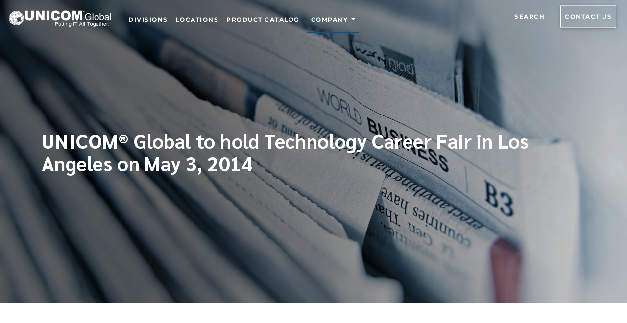

--- FILE ---
content_type: application/javascript; charset=UTF-8
request_url: https://www.unicomglobal.com/881-57b6507f2995af7227e8.js
body_size: -2799
content:
"use strict";(self.webpackChunkunicom_global_website=self.webpackChunkunicom_global_website||[]).push([[881],{35881:function(e,r,t){t.r(r),t.d(r,{lazyHydrate:function(){return c}});var o=t(83968),n=t(96540),a=t(40961),i=(t(32818),t(45147),["image","loading","isLoading","isLoaded","toggleIsLoaded","ref","imgClassName","imgStyle","objectPosition","backgroundColor","objectFit"]);function c(e,r,t,c){var u=e.image,l=e.loading,d=e.isLoading,g=e.isLoaded,s=e.toggleIsLoaded,b=e.ref,m=e.imgClassName,h=e.imgStyle,f=void 0===h?{}:h,k=e.objectPosition,y=e.backgroundColor,C=e.objectFit,w=void 0===C?"cover":C,L=(0,o._)(e,i),j=u.width,v=u.height,_=u.layout,p=u.images,N=u.placeholder,P=u.backgroundColor,E=JSON.stringify(p);f=(0,o.a)({objectFit:w,objectPosition:k,backgroundColor:y},f);var F=n.createElement(o.L,{layout:_,width:j,height:v},n.createElement(o.P,(0,o.a)({},(0,o.g)(N,g,_,j,v,P,w,k))),n.createElement(o.M,(0,o.a)({},L,{width:j,height:v,className:m},(0,o.b)(d,g,p,l,s,E,b,f))));return r.current&&(a.createRoot?(t.current||(t.current=a.createRoot(r.current)),t.current.render(F)):((t.current||c.current?a.render:a.hydrate)(F,r.current),t.current=!0)),function(){r.current&&(a.createRoot?t.current.render(null):a.render(null,r.current))}}}}]);
//# sourceMappingURL=881-57b6507f2995af7227e8.js.map

--- FILE ---
content_type: application/javascript; charset=UTF-8
request_url: https://www.unicomglobal.com/881-57b6507f2995af7227e8.js
body_size: -11129
content:
"use strict";(self.webpackChunkunicom_global_website=self.webpackChunkunicom_global_website||[]).push([[881],{35881:function(e,r,t){t.r(r),t.d(r,{lazyHydrate:function(){return c}});var o=t(83968),n=t(96540),a=t(40961),i=(t(32818),t(45147),["image","loading","isLoading","isLoaded","toggleIsLoaded","ref","imgClassName","imgStyle","objectPosition","backgroundColor","objectFit"]);function c(e,r,t,c){var u=e.image,l=e.loading,d=e.isLoading,g=e.isLoaded,s=e.toggleIsLoaded,b=e.ref,m=e.imgClassName,h=e.imgStyle,f=void 0===h?{}:h,k=e.objectPosition,y=e.backgroundColor,C=e.objectFit,w=void 0===C?"cover":C,L=(0,o._)(e,i),j=u.width,v=u.height,_=u.layout,p=u.images,N=u.placeholder,P=u.backgroundColor,E=JSON.stringify(p);f=(0,o.a)({objectFit:w,objectPosition:k,backgroundColor:y},f);var F=n.createElement(o.L,{layout:_,width:j,height:v},n.createElement(o.P,(0,o.a)({},(0,o.g)(N,g,_,j,v,P,w,k))),n.createElement(o.M,(0,o.a)({},L,{width:j,height:v,className:m},(0,o.b)(d,g,p,l,s,E,b,f))));return r.current&&(a.createRoot?(t.current||(t.current=a.createRoot(r.current)),t.current.render(F)):((t.current||c.current?a.render:a.hydrate)(F,r.current),t.current=!0)),function(){r.current&&(a.createRoot?t.current.render(null):a.render(null,r.current))}}}}]);
//# sourceMappingURL=881-57b6507f2995af7227e8.js.map

--- FILE ---
content_type: application/javascript; charset=UTF-8
request_url: https://www.unicomglobal.com/d6f99d25c8969c1086f5ff751660bdff122cb5a6-697231dcbe99c2a3aa48.js
body_size: 165137
content:
/*! For license information please see d6f99d25c8969c1086f5ff751660bdff122cb5a6-697231dcbe99c2a3aa48.js.LICENSE.txt */
(self.webpackChunkunicom_global_website=self.webpackChunkunicom_global_website||[]).push([[519],{23490:function(e){e.exports=function(e,t){(null==t||t>e.length)&&(t=e.length);for(var n=0,r=new Array(t);n<t;n++)r[n]=e[n];return r},e.exports.default=e.exports,e.exports.__esModule=!0},96374:function(e,t,n){var r=n(23490);e.exports=function(e){if(Array.isArray(e))return r(e)},e.exports.default=e.exports,e.exports.__esModule=!0},82274:function(e){e.exports=function(e,t){if(!(e instanceof t))throw new TypeError("Cannot call a class as a function")},e.exports.default=e.exports,e.exports.__esModule=!0},65044:function(e){function t(e,t){for(var n=0;n<t.length;n++){var r=t[n];r.enumerable=r.enumerable||!1,r.configurable=!0,"value"in r&&(r.writable=!0),Object.defineProperty(e,r.key,r)}}e.exports=function(e,n,r){return n&&t(e.prototype,n),r&&t(e,r),e},e.exports.default=e.exports,e.exports.__esModule=!0},26396:function(e){e.exports=function(e,t,n){return t in e?Object.defineProperty(e,t,{value:n,enumerable:!0,configurable:!0,writable:!0}):e[t]=n,e},e.exports.default=e.exports,e.exports.__esModule=!0},16193:function(e){function t(){return e.exports=t=Object.assign||function(e){for(var t=1;t<arguments.length;t++){var n=arguments[t];for(var r in n)Object.prototype.hasOwnProperty.call(n,r)&&(e[r]=n[r])}return e},e.exports.default=e.exports,e.exports.__esModule=!0,t.apply(this,arguments)}e.exports=t,e.exports.default=e.exports,e.exports.__esModule=!0},18337:function(e){function t(n){return e.exports=t=Object.setPrototypeOf?Object.getPrototypeOf:function(e){return e.__proto__||Object.getPrototypeOf(e)},e.exports.default=e.exports,e.exports.__esModule=!0,t(n)}e.exports=t,e.exports.default=e.exports,e.exports.__esModule=!0},56994:function(e,t,n){var r=n(67197);e.exports=function(e,t){if("function"!=typeof t&&null!==t)throw new TypeError("Super expression must either be null or a function");e.prototype=Object.create(t&&t.prototype,{constructor:{value:e,writable:!0,configurable:!0}}),t&&r(e,t)},e.exports.default=e.exports,e.exports.__esModule=!0},58784:function(e,t,n){var r=n(85735).default;function o(e){if("function"!=typeof WeakMap)return null;var t=new WeakMap,n=new WeakMap;return(o=function(e){return e?n:t})(e)}e.exports=function(e,t){if(!t&&e&&e.__esModule)return e;if(null===e||"object"!==r(e)&&"function"!=typeof e)return{default:e};var n=o(t);if(n&&n.has(e))return n.get(e);var a={},i=Object.defineProperty&&Object.getOwnPropertyDescriptor;for(var s in e)if("default"!==s&&Object.prototype.hasOwnProperty.call(e,s)){var l=i?Object.getOwnPropertyDescriptor(e,s):null;l&&(l.get||l.set)?Object.defineProperty(a,s,l):a[s]=e[s]}return a.default=e,n&&n.set(e,a),a},e.exports.default=e.exports,e.exports.__esModule=!0},11572:function(e){e.exports=function(e){if("undefined"!=typeof Symbol&&null!=e[Symbol.iterator]||null!=e["@@iterator"])return Array.from(e)},e.exports.default=e.exports,e.exports.__esModule=!0},33694:function(e){e.exports=function(){throw new TypeError("Invalid attempt to spread non-iterable instance.\nIn order to be iterable, non-array objects must have a [Symbol.iterator]() method.")},e.exports.default=e.exports,e.exports.__esModule=!0},39892:function(e,t,n){var r=n(83712);e.exports=function(e,t){if(null==e)return{};var n,o,a=r(e,t);if(Object.getOwnPropertySymbols){var i=Object.getOwnPropertySymbols(e);for(o=0;o<i.length;o++)n=i[o],t.indexOf(n)>=0||Object.prototype.propertyIsEnumerable.call(e,n)&&(a[n]=e[n])}return a},e.exports.default=e.exports,e.exports.__esModule=!0},83712:function(e){e.exports=function(e,t){if(null==e)return{};var n,r,o={},a=Object.keys(e);for(r=0;r<a.length;r++)n=a[r],t.indexOf(n)>=0||(o[n]=e[n]);return o},e.exports.default=e.exports,e.exports.__esModule=!0},65611:function(e,t,n){var r=n(85735).default,o=n(41972);e.exports=function(e,t){if(t&&("object"===r(t)||"function"==typeof t))return t;if(void 0!==t)throw new TypeError("Derived constructors may only return object or undefined");return o(e)},e.exports.default=e.exports,e.exports.__esModule=!0},21259:function(e,t,n){var r=n(96374),o=n(11572),a=n(45051),i=n(33694);e.exports=function(e){return r(e)||o(e)||a(e)||i()},e.exports.default=e.exports,e.exports.__esModule=!0},85735:function(e){function t(n){return"function"==typeof Symbol&&"symbol"==typeof Symbol.iterator?(e.exports=t=function(e){return typeof e},e.exports.default=e.exports,e.exports.__esModule=!0):(e.exports=t=function(e){return e&&"function"==typeof Symbol&&e.constructor===Symbol&&e!==Symbol.prototype?"symbol":typeof e},e.exports.default=e.exports,e.exports.__esModule=!0),t(n)}e.exports=t,e.exports.default=e.exports,e.exports.__esModule=!0},45051:function(e,t,n){var r=n(23490);e.exports=function(e,t){if(e){if("string"==typeof e)return r(e,t);var n=Object.prototype.toString.call(e).slice(8,-1);return"Object"===n&&e.constructor&&(n=e.constructor.name),"Map"===n||"Set"===n?Array.from(e):"Arguments"===n||/^(?:Ui|I)nt(?:8|16|32)(?:Clamped)?Array$/.test(n)?r(e,t):void 0}},e.exports.default=e.exports,e.exports.__esModule=!0},54521:function(e,t,n){"use strict";var r=n(78082);function o(){}function a(){}a.resetWarningCache=o,e.exports=function(){function e(e,t,n,o,a,i){if(i!==r){var s=new Error("Calling PropTypes validators directly is not supported by the `prop-types` package. Use PropTypes.checkPropTypes() to call them. Read more at http://fb.me/use-check-prop-types");throw s.name="Invariant Violation",s}}function t(){return e}e.isRequired=e;var n={array:e,bigint:e,bool:e,func:e,number:e,object:e,string:e,symbol:e,any:e,arrayOf:t,element:e,elementType:e,instanceOf:t,node:e,objectOf:t,oneOf:t,oneOfType:t,shape:t,exact:t,checkPropTypes:a,resetWarningCache:o};return n.PropTypes=n,n}},23957:function(e,t,n){e.exports=n(54521)()},78082:function(e){"use strict";e.exports="SECRET_DO_NOT_PASS_THIS_OR_YOU_WILL_BE_FIRED"},8576:function(e,t,n){"use strict";var r=n(9024),o=n.n(r),a=function(){function e(e){var t=void 0===e?{}:e,n=t.locale,r=t.instance,a=t.moment;this.yearFormat="YYYY",this.yearMonthFormat="MMMM YYYY",this.dateTime12hFormat="MMMM Do hh:mm a",this.dateTime24hFormat="MMMM Do HH:mm",this.time12hFormat="hh:mm A",this.time24hFormat="HH:mm",this.dateFormat="MMMM Do",this.moment=r||a||o(),this.locale=n}return e.prototype.parse=function(e,t){return""===e?null:this.moment(e,t,!0)},e.prototype.date=function(e){return null===e?null:this.moment(e)},e.prototype.isValid=function(e){return this.moment(e).isValid()},e.prototype.isNull=function(e){return null===e},e.prototype.getDiff=function(e,t){return e.diff(t)},e.prototype.isAfter=function(e,t){return e.isAfter(t)},e.prototype.isBefore=function(e,t){return e.isBefore(t)},e.prototype.isAfterDay=function(e,t){return e.isAfter(t,"day")},e.prototype.isBeforeDay=function(e,t){return e.isBefore(t,"day")},e.prototype.isBeforeYear=function(e,t){return e.isBefore(t,"year")},e.prototype.isAfterYear=function(e,t){return e.isAfter(t,"year")},e.prototype.startOfDay=function(e){return e.clone().startOf("day")},e.prototype.endOfDay=function(e){return e.clone().endOf("day")},e.prototype.format=function(e,t){return e.format(t)},e.prototype.formatNumber=function(e){return e},e.prototype.getHours=function(e){return e.get("hours")},e.prototype.addDays=function(e,t){return t<0?e.clone().subtract(Math.abs(t),"days"):e.clone().add(t,"days")},e.prototype.setHours=function(e,t){return e.clone().hours(t)},e.prototype.getMinutes=function(e){return e.get("minutes")},e.prototype.setMinutes=function(e,t){return e.clone().minutes(t)},e.prototype.getSeconds=function(e){return e.get("seconds")},e.prototype.setSeconds=function(e,t){return e.clone().seconds(t)},e.prototype.getMonth=function(e){return e.get("month")},e.prototype.isSameDay=function(e,t){return e.isSame(t,"day")},e.prototype.setMonth=function(e,t){return e.clone().month(t)},e.prototype.getMeridiemText=function(e){return"am"===e?"AM":"PM"},e.prototype.startOfMonth=function(e){return e.clone().startOf("month")},e.prototype.endOfMonth=function(e){return e.clone().endOf("month")},e.prototype.getNextMonth=function(e){return e.clone().add(1,"month")},e.prototype.getPreviousMonth=function(e){return e.clone().subtract(1,"month")},e.prototype.getMonthArray=function(e){for(var t=[e.clone().startOf("year")];t.length<12;){var n=t[t.length-1];t.push(this.getNextMonth(n))}return t},e.prototype.getYear=function(e){return e.get("year")},e.prototype.setYear=function(e,t){return e.clone().set("year",t)},e.prototype.mergeDateAndTime=function(e,t){return this.setMinutes(this.setHours(e,this.getHours(t)),this.getMinutes(t))},e.prototype.getWeekdays=function(){var e=this;return[0,1,2,3,4,5,6].map((function(t){return e.moment().weekday(t).format("dd")}))},e.prototype.isEqual=function(e,t){return null===e&&null===t||this.moment(e).isSame(t)},e.prototype.getWeekArray=function(e){for(var t=e.clone().startOf("month").startOf("week"),n=e.clone().endOf("month").endOf("week"),r=0,o=t,a=[];o.isBefore(n);){var i=Math.floor(r/7);a[i]=a[i]||[],a[i].push(o),o=o.clone().add(1,"day"),r+=1}return a},e.prototype.getYearRange=function(e,t){for(var n=this.moment(e).startOf("year"),r=this.moment(t).endOf("year"),o=[],a=n;a.isBefore(r);)o.push(a),a=a.clone().add(1,"year");return o},e.prototype.getCalendarHeaderText=function(e){return e.format(this.yearMonthFormat)},e.prototype.getYearText=function(e){return e.format("YYYY")},e.prototype.getDatePickerHeaderText=function(e){return e.format("ddd, MMM D")},e.prototype.getDateTimePickerHeaderText=function(e){return e.format("MMM D")},e.prototype.getMonthText=function(e){return e.format("MMMM")},e.prototype.getDayText=function(e){return e.format("D")},e.prototype.getHourText=function(e,t){return e.format(t?"hh":"HH")},e.prototype.getMinuteText=function(e){return e.format("mm")},e.prototype.getSecondText=function(e){return e.format("ss")},e}();t.A=a},90481:function(e,t,n){"use strict";n.d(t,{g:function(){return b}});var r=n(77326),o=n(23957),a=n.n(o),i=n(96540);function s(e,t){var n=Object.keys(e);if(Object.getOwnPropertySymbols){var r=Object.getOwnPropertySymbols(e);t&&(r=r.filter((function(t){return Object.getOwnPropertyDescriptor(e,t).enumerable}))),n.push.apply(n,r)}return n}function l(e){for(var t=1;t<arguments.length;t++){var n=null!=arguments[t]?arguments[t]:{};t%2?s(Object(n),!0).forEach((function(t){c(e,t,n[t])})):Object.getOwnPropertyDescriptors?Object.defineProperties(e,Object.getOwnPropertyDescriptors(n)):s(Object(n)).forEach((function(t){Object.defineProperty(e,t,Object.getOwnPropertyDescriptor(n,t))}))}return e}function u(e){return u="function"==typeof Symbol&&"symbol"==typeof Symbol.iterator?function(e){return typeof e}:function(e){return e&&"function"==typeof Symbol&&e.constructor===Symbol&&e!==Symbol.prototype?"symbol":typeof e},u(e)}function c(e,t,n){return t in e?Object.defineProperty(e,t,{value:n,enumerable:!0,configurable:!0,writable:!0}):e[t]=n,e}function d(e,t){if(null==e)return{};var n,r,o=function(e,t){if(null==e)return{};var n,r,o={},a=Object.keys(e);for(r=0;r<a.length;r++)n=a[r],t.indexOf(n)>=0||(o[n]=e[n]);return o}(e,t);if(Object.getOwnPropertySymbols){var a=Object.getOwnPropertySymbols(e);for(r=0;r<a.length;r++)n=a[r],t.indexOf(n)>=0||Object.prototype.propertyIsEnumerable.call(e,n)&&(o[n]=e[n])}return o}function f(e){return function(e){if(Array.isArray(e))return p(e)}(e)||function(e){if("undefined"!=typeof Symbol&&null!=e[Symbol.iterator]||null!=e["@@iterator"])return Array.from(e)}(e)||function(e,t){if(!e)return;if("string"==typeof e)return p(e,t);var n=Object.prototype.toString.call(e).slice(8,-1);"Object"===n&&e.constructor&&(n=e.constructor.name);if("Map"===n||"Set"===n)return Array.from(e);if("Arguments"===n||/^(?:Ui|I)nt(?:8|16|32)(?:Clamped)?Array$/.test(n))return p(e,t)}(e)||function(){throw new TypeError("Invalid attempt to spread non-iterable instance.\nIn order to be iterable, non-array objects must have a [Symbol.iterator]() method.")}()}function p(e,t){(null==t||t>e.length)&&(t=e.length);for(var n=0,r=new Array(t);n<t;n++)r[n]=e[n];return r}function h(e){return t=e,(t-=0)==t?e:(e=e.replace(/[\-_\s]+(.)?/g,(function(e,t){return t?t.toUpperCase():""}))).substr(0,1).toLowerCase()+e.substr(1);var t}var m=["style"];var v=!1;try{v=!0}catch(_){}function y(e){return e&&"object"===u(e)&&e.prefix&&e.iconName&&e.icon?e:r.parse.icon?r.parse.icon(e):null===e?null:e&&"object"===u(e)&&e.prefix&&e.iconName?e:Array.isArray(e)&&2===e.length?{prefix:e[0],iconName:e[1]}:"string"==typeof e?{prefix:"fas",iconName:e}:void 0}function g(e,t){return Array.isArray(t)&&t.length>0||!Array.isArray(t)&&t?c({},e,t):{}}var b=i.forwardRef((function(e,t){var n=e.icon,o=e.mask,a=e.symbol,i=e.className,s=e.title,u=e.titleId,d=e.maskId,p=y(n),h=g("classes",[].concat(f(function(e){var t,n=e.beat,r=e.fade,o=e.beatFade,a=e.bounce,i=e.shake,s=e.flash,l=e.spin,u=e.spinPulse,d=e.spinReverse,f=e.pulse,p=e.fixedWidth,h=e.inverse,m=e.border,v=e.listItem,y=e.flip,g=e.size,b=e.rotation,w=e.pull,_=(c(t={"fa-beat":n,"fa-fade":r,"fa-beat-fade":o,"fa-bounce":a,"fa-shake":i,"fa-flash":s,"fa-spin":l,"fa-spin-reverse":d,"fa-spin-pulse":u,"fa-pulse":f,"fa-fw":p,"fa-inverse":h,"fa-border":m,"fa-li":v,"fa-flip":!0===y,"fa-flip-horizontal":"horizontal"===y||"both"===y,"fa-flip-vertical":"vertical"===y||"both"===y},"fa-".concat(g),null!=g),c(t,"fa-rotate-".concat(b),null!=b&&0!==b),c(t,"fa-pull-".concat(w),null!=w),c(t,"fa-swap-opacity",e.swapOpacity),t);return Object.keys(_).map((function(e){return _[e]?e:null})).filter((function(e){return e}))}(e)),f(i.split(" ")))),m=g("transform","string"==typeof e.transform?r.parse.transform(e.transform):e.transform),_=g("mask",y(o)),x=(0,r.icon)(p,l(l(l(l({},h),m),_),{},{symbol:a,title:s,titleId:u,maskId:d}));if(!x)return function(){var e;!v&&console&&"function"==typeof console.error&&(e=console).error.apply(e,arguments)}("Could not find icon",p),null;var E=x.abstract,k={ref:t};return Object.keys(e).forEach((function(t){b.defaultProps.hasOwnProperty(t)||(k[t]=e[t])})),w(E[0],k)}));b.displayName="FontAwesomeIcon",b.propTypes={beat:a().bool,border:a().bool,beatFade:a().bool,bounce:a().bool,className:a().string,fade:a().bool,flash:a().bool,mask:a().oneOfType([a().object,a().array,a().string]),maskId:a().string,fixedWidth:a().bool,inverse:a().bool,flip:a().oneOf([!0,!1,"horizontal","vertical","both"]),icon:a().oneOfType([a().object,a().array,a().string]),listItem:a().bool,pull:a().oneOf(["right","left"]),pulse:a().bool,rotation:a().oneOf([0,90,180,270]),shake:a().bool,size:a().oneOf(["2xs","xs","sm","lg","xl","2xl","1x","2x","3x","4x","5x","6x","7x","8x","9x","10x"]),spin:a().bool,spinPulse:a().bool,spinReverse:a().bool,symbol:a().oneOfType([a().bool,a().string]),title:a().string,titleId:a().string,transform:a().oneOfType([a().string,a().object]),swapOpacity:a().bool},b.defaultProps={border:!1,className:"",mask:null,maskId:null,fixedWidth:!1,inverse:!1,flip:!1,icon:null,listItem:!1,pull:null,pulse:!1,rotation:null,size:null,spin:!1,spinPulse:!1,spinReverse:!1,beat:!1,fade:!1,beatFade:!1,bounce:!1,shake:!1,symbol:!1,title:"",titleId:null,transform:null,swapOpacity:!1};var w=function e(t,n){var r=arguments.length>2&&void 0!==arguments[2]?arguments[2]:{};if("string"==typeof n)return n;var o=(n.children||[]).map((function(n){return e(t,n)})),a=Object.keys(n.attributes||{}).reduce((function(e,t){var r=n.attributes[t];switch(t){case"class":e.attrs.className=r,delete n.attributes.class;break;case"style":e.attrs.style=r.split(";").map((function(e){return e.trim()})).filter((function(e){return e})).reduce((function(e,t){var n,r=t.indexOf(":"),o=h(t.slice(0,r)),a=t.slice(r+1).trim();return o.startsWith("webkit")?e[(n=o,n.charAt(0).toUpperCase()+n.slice(1))]=a:e[o]=a,e}),{});break;default:0===t.indexOf("aria-")||0===t.indexOf("data-")?e.attrs[t.toLowerCase()]=r:e.attrs[h(t)]=r}return e}),{attrs:{}}),i=r.style,s=void 0===i?{}:i,u=d(r,m);return a.attrs.style=l(l({},a.attrs.style),s),t.apply(void 0,[n.tag,l(l({},a.attrs),u)].concat(f(o)))}.bind(null,i.createElement)},43407:function(e,t,n){"use strict";t.__esModule=!0;var r=n(96540),o=(i(r),i(n(5556))),a=i(n(32530));i(n(9771));function i(e){return e&&e.__esModule?e:{default:e}}function s(e,t){if(!(e instanceof t))throw new TypeError("Cannot call a class as a function")}function l(e,t){if(!e)throw new ReferenceError("this hasn't been initialised - super() hasn't been called");return!t||"object"!=typeof t&&"function"!=typeof t?e:t}function u(e,t){if("function"!=typeof t&&null!==t)throw new TypeError("Super expression must either be null or a function, not "+typeof t);e.prototype=Object.create(t&&t.prototype,{constructor:{value:e,enumerable:!1,writable:!0,configurable:!0}}),t&&(Object.setPrototypeOf?Object.setPrototypeOf(e,t):e.__proto__=t)}var c=1073741823;t.default=function(e,t){var n,i,d="__create-react-context-"+(0,a.default)()+"__",f=function(e){function n(){var t,r,o,a;s(this,n);for(var i=arguments.length,u=Array(i),c=0;c<i;c++)u[c]=arguments[c];return t=r=l(this,e.call.apply(e,[this].concat(u))),r.emitter=(o=r.props.value,a=[],{on:function(e){a.push(e)},off:function(e){a=a.filter((function(t){return t!==e}))},get:function(){return o},set:function(e,t){o=e,a.forEach((function(e){return e(o,t)}))}}),l(r,t)}return u(n,e),n.prototype.getChildContext=function(){var e;return(e={})[d]=this.emitter,e},n.prototype.componentWillReceiveProps=function(e){if(this.props.value!==e.value){var n=this.props.value,r=e.value,o=void 0;((a=n)===(i=r)?0!==a||1/a==1/i:a!=a&&i!=i)?o=0:(o="function"==typeof t?t(n,r):c,0!==(o|=0)&&this.emitter.set(e.value,o))}var a,i},n.prototype.render=function(){return this.props.children},n}(r.Component);f.childContextTypes=((n={})[d]=o.default.object.isRequired,n);var p=function(t){function n(){var e,r;s(this,n);for(var o=arguments.length,a=Array(o),i=0;i<o;i++)a[i]=arguments[i];return e=r=l(this,t.call.apply(t,[this].concat(a))),r.state={value:r.getValue()},r.onUpdate=function(e,t){(0|r.observedBits)&t&&r.setState({value:r.getValue()})},l(r,e)}return u(n,t),n.prototype.componentWillReceiveProps=function(e){var t=e.observedBits;this.observedBits=null==t?c:t},n.prototype.componentDidMount=function(){this.context[d]&&this.context[d].on(this.onUpdate);var e=this.props.observedBits;this.observedBits=null==e?c:e},n.prototype.componentWillUnmount=function(){this.context[d]&&this.context[d].off(this.onUpdate)},n.prototype.getValue=function(){return this.context[d]?this.context[d].get():e},n.prototype.render=function(){return(e=this.props.children,Array.isArray(e)?e[0]:e)(this.state.value);var e},n}(r.Component);return p.contextTypes=((i={})[d]=o.default.object,i),{Provider:f,Consumer:p}},e.exports=t.default},70329:function(e,t,n){"use strict";t.__esModule=!0;var r=a(n(96540)),o=a(n(43407));function a(e){return e&&e.__esModule?e:{default:e}}t.default=r.default.createContext||o.default,e.exports=t.default},58283:function(e,t,n){"use strict";var r=n(95709);Object.defineProperty(t,"__esModule",{value:!0}),t.default=t.styles=void 0;var o=r(n(16193)),a=r(n(26396)),i=r(n(39892)),s=r(n(96540)),l=(r(n(5556)),r(n(99634))),u=r(n(29919)),c=r(n(80305)),d={root:{zIndex:-1,position:"fixed",right:0,bottom:0,top:0,left:0,backgroundColor:"rgba(0, 0, 0, 0.5)",WebkitTapHighlightColor:"transparent",touchAction:"none"},invisible:{backgroundColor:"transparent"}};function f(e){var t=e.classes,n=e.className,r=e.invisible,u=e.open,d=e.transitionDuration,f=(0,i.default)(e,["classes","className","invisible","open","transitionDuration"]);return s.default.createElement(c.default,(0,o.default)({in:u,timeout:d},f),s.default.createElement("div",{className:(0,l.default)(t.root,(0,a.default)({},t.invisible,r),n),"aria-hidden":"true"}))}t.styles=d,f.defaultProps={invisible:!1};var p=(0,u.default)(d,{name:"MuiBackdrop"})(f);t.default=p},34549:function(e,t,n){"use strict";var r=n(95709);Object.defineProperty(t,"__esModule",{value:!0}),Object.defineProperty(t,"default",{enumerable:!0,get:function(){return o.default}});var o=r(n(58283))},57851:function(e,t,n){"use strict";n(46449),n(93514);var r=n(95709);Object.defineProperty(t,"__esModule",{value:!0}),t.default=t.styles=void 0;var o=r(n(26396)),a=r(n(39892)),i=r(n(16193)),s=r(n(96540)),l=(r(n(5556)),r(n(99634))),u=(n(51270),r(n(29919))),c=n(77844),d=r(n(13934)),f=n(26061),p=function(e){return{root:(0,i.default)({lineHeight:1.75},e.typography.button,{boxSizing:"border-box",minWidth:64,padding:"6px 16px",borderRadius:e.shape.borderRadius,color:e.palette.text.primary,transition:e.transitions.create(["background-color","box-shadow","border"],{duration:e.transitions.duration.short}),"&:hover":{textDecoration:"none",backgroundColor:(0,c.fade)(e.palette.text.primary,e.palette.action.hoverOpacity),"@media (hover: none)":{backgroundColor:"transparent"},"&$disabled":{backgroundColor:"transparent"}},"&$disabled":{color:e.palette.action.disabled}}),label:{width:"100%",display:"inherit",alignItems:"inherit",justifyContent:"inherit"},text:{padding:"6px 8px"},textPrimary:{color:e.palette.primary.main,"&:hover":{backgroundColor:(0,c.fade)(e.palette.primary.main,e.palette.action.hoverOpacity),"@media (hover: none)":{backgroundColor:"transparent"}}},textSecondary:{color:e.palette.secondary.main,"&:hover":{backgroundColor:(0,c.fade)(e.palette.secondary.main,e.palette.action.hoverOpacity),"@media (hover: none)":{backgroundColor:"transparent"}}},flat:{},flatPrimary:{},flatSecondary:{},outlined:{padding:"5px 16px",border:"1px solid ".concat("light"===e.palette.type?"rgba(0, 0, 0, 0.23)":"rgba(255, 255, 255, 0.23)"),"&$disabled":{border:"1px solid ".concat(e.palette.action.disabled)}},outlinedPrimary:{color:e.palette.primary.main,border:"1px solid ".concat((0,c.fade)(e.palette.primary.main,.5)),"&:hover":{border:"1px solid ".concat(e.palette.primary.main),backgroundColor:(0,c.fade)(e.palette.primary.main,e.palette.action.hoverOpacity),"@media (hover: none)":{backgroundColor:"transparent"}}},outlinedSecondary:{color:e.palette.secondary.main,border:"1px solid ".concat((0,c.fade)(e.palette.secondary.main,.5)),"&:hover":{border:"1px solid ".concat(e.palette.secondary.main),backgroundColor:(0,c.fade)(e.palette.secondary.main,e.palette.action.hoverOpacity),"@media (hover: none)":{backgroundColor:"transparent"}},"&$disabled":{border:"1px solid ".concat(e.palette.action.disabled)}},contained:{color:e.palette.getContrastText(e.palette.grey[300]),backgroundColor:e.palette.grey[300],boxShadow:e.shadows[2],"&$focusVisible":{boxShadow:e.shadows[6]},"&:active":{boxShadow:e.shadows[8]},"&$disabled":{color:e.palette.action.disabled,boxShadow:e.shadows[0],backgroundColor:e.palette.action.disabledBackground},"&:hover":{backgroundColor:e.palette.grey.A100,"@media (hover: none)":{backgroundColor:e.palette.grey[300]},"&$disabled":{backgroundColor:e.palette.action.disabledBackground}}},containedPrimary:{color:e.palette.primary.contrastText,backgroundColor:e.palette.primary.main,"&:hover":{backgroundColor:e.palette.primary.dark,"@media (hover: none)":{backgroundColor:e.palette.primary.main}}},containedSecondary:{color:e.palette.secondary.contrastText,backgroundColor:e.palette.secondary.main,"&:hover":{backgroundColor:e.palette.secondary.dark,"@media (hover: none)":{backgroundColor:e.palette.secondary.main}}},raised:{},raisedPrimary:{},raisedSecondary:{},fab:{borderRadius:"50%",padding:0,minWidth:0,width:56,height:56,boxShadow:e.shadows[6],"&:active":{boxShadow:e.shadows[12]}},extendedFab:{borderRadius:24,padding:"0 16px",width:"auto",minWidth:48,height:48},focusVisible:{},disabled:{},colorInherit:{color:"inherit",borderColor:"currentColor"},mini:{width:40,height:40},sizeSmall:{padding:"4px 8px",minWidth:64,fontSize:e.typography.pxToRem(13)},sizeLarge:{padding:"8px 24px",fontSize:e.typography.pxToRem(15)},fullWidth:{width:"100%"}}};function h(e){var t,n=e.children,r=e.classes,u=e.className,c=e.color,p=e.disabled,h=e.disableFocusRipple,m=e.focusVisibleClassName,v=e.fullWidth,y=e.mini,g=e.size,b=e.variant,w=(0,a.default)(e,["children","classes","className","color","disabled","disableFocusRipple","focusVisibleClassName","fullWidth","mini","size","variant"]),_="fab"===b||"extendedFab"===b,x="contained"===b||"raised"===b,E="text"===b||"flat"===b,k=(0,l.default)(r.root,(t={},(0,o.default)(t,r.fab,_),(0,o.default)(t,r.mini,_&&y),(0,o.default)(t,r.extendedFab,"extendedFab"===b),(0,o.default)(t,r.text,E),(0,o.default)(t,r.textPrimary,E&&"primary"===c),(0,o.default)(t,r.textSecondary,E&&"secondary"===c),(0,o.default)(t,r.flat,E),(0,o.default)(t,r.flatPrimary,E&&"primary"===c),(0,o.default)(t,r.flatSecondary,E&&"secondary"===c),(0,o.default)(t,r.contained,x||_),(0,o.default)(t,r.containedPrimary,(x||_)&&"primary"===c),(0,o.default)(t,r.containedSecondary,(x||_)&&"secondary"===c),(0,o.default)(t,r.raised,x||_),(0,o.default)(t,r.raisedPrimary,(x||_)&&"primary"===c),(0,o.default)(t,r.raisedSecondary,(x||_)&&"secondary"===c),(0,o.default)(t,r.outlined,"outlined"===b),(0,o.default)(t,r.outlinedPrimary,"outlined"===b&&"primary"===c),(0,o.default)(t,r.outlinedSecondary,"outlined"===b&&"secondary"===c),(0,o.default)(t,r["size".concat((0,f.capitalize)(g))],"medium"!==g),(0,o.default)(t,r.disabled,p),(0,o.default)(t,r.fullWidth,v),(0,o.default)(t,r.colorInherit,"inherit"===c),t),u);return s.default.createElement(d.default,(0,i.default)({className:k,disabled:p,focusRipple:!h,focusVisibleClassName:(0,l.default)(r.focusVisible,m)},w),s.default.createElement("span",{className:r.label},n))}t.styles=p,h.defaultProps={color:"default",component:"button",disabled:!1,disableFocusRipple:!1,fullWidth:!1,mini:!1,size:"medium",type:"button",variant:"text"};var m=(0,u.default)(p,{name:"MuiButton"})(h);t.default=m},42267:function(e,t,n){"use strict";var r=n(95709);Object.defineProperty(t,"__esModule",{value:!0}),Object.defineProperty(t,"default",{enumerable:!0,get:function(){return o.default}});var o=r(n(57851))},60893:function(e,t,n){"use strict";var r=n(95709);Object.defineProperty(t,"__esModule",{value:!0}),t.default=t.styles=void 0;var o=r(n(16193)),a=r(n(26396)),i=r(n(39892)),s=r(n(82274)),l=r(n(65044)),u=r(n(65611)),c=r(n(18337)),d=r(n(56994)),f=r(n(41972)),p=r(n(96540)),h=(r(n(5556)),r(n(40961))),m=r(n(99634)),v=(n(51270),r(n(66583))),y=r(n(29919)),g=r(n(92128)),b=n(21142),w=r(n(65675)),_=r(n(93960)),x={root:{display:"inline-flex",alignItems:"center",justifyContent:"center",position:"relative",WebkitTapHighlightColor:"transparent",backgroundColor:"transparent",outline:"none",border:0,margin:0,borderRadius:0,padding:0,cursor:"pointer",userSelect:"none",verticalAlign:"middle","-moz-appearance":"none","-webkit-appearance":"none",textDecoration:"none",color:"inherit","&::-moz-focus-inner":{borderStyle:"none"},"&$disabled":{pointerEvents:"none",cursor:"default"}},disabled:{},focusVisible:{}};t.styles=x;var E=function(e){function t(){var e,n;(0,s.default)(this,t);for(var r=arguments.length,o=new Array(r),a=0;a<r;a++)o[a]=arguments[a];return(n=(0,u.default)(this,(e=(0,c.default)(t)).call.apply(e,[this].concat(o)))).state={},n.keyDown=!1,n.focusVisibleCheckTime=50,n.focusVisibleMaxCheckTimes=5,n.handleMouseDown=(0,_.default)((0,f.default)((0,f.default)(n)),"MouseDown","start",(function(){clearTimeout(n.focusVisibleTimeout),n.state.focusVisible&&n.setState({focusVisible:!1})})),n.handleMouseUp=(0,_.default)((0,f.default)((0,f.default)(n)),"MouseUp","stop"),n.handleMouseLeave=(0,_.default)((0,f.default)((0,f.default)(n)),"MouseLeave","stop",(function(e){n.state.focusVisible&&e.preventDefault()})),n.handleTouchStart=(0,_.default)((0,f.default)((0,f.default)(n)),"TouchStart","start"),n.handleTouchEnd=(0,_.default)((0,f.default)((0,f.default)(n)),"TouchEnd","stop"),n.handleTouchMove=(0,_.default)((0,f.default)((0,f.default)(n)),"TouchMove","stop"),n.handleContextMenu=(0,_.default)((0,f.default)((0,f.default)(n)),"ContextMenu","stop"),n.handleBlur=(0,_.default)((0,f.default)((0,f.default)(n)),"Blur","stop",(function(){clearTimeout(n.focusVisibleTimeout),n.state.focusVisible&&n.setState({focusVisible:!1})})),n.onRippleRef=function(e){n.ripple=e},n.onFocusVisibleHandler=function(e){n.keyDown=!1,n.setState({focusVisible:!0}),n.props.onFocusVisible&&n.props.onFocusVisible(e)},n.handleKeyDown=function(e){var t=n.props,r=t.component,o=t.focusRipple,a=t.onKeyDown,i=t.onClick;o&&!n.keyDown&&n.state.focusVisible&&n.ripple&&" "===e.key&&(n.keyDown=!0,e.persist(),n.ripple.stop(e,(function(){n.ripple.start(e)}))),a&&a(e),e.target!==e.currentTarget||!r||"button"===r||" "!==e.key&&"Enter"!==e.key||"A"===n.button.tagName&&n.button.href||(e.preventDefault(),i&&i(e))},n.handleKeyUp=function(e){n.props.focusRipple&&" "===e.key&&n.ripple&&n.state.focusVisible&&(n.keyDown=!1,e.persist(),n.ripple.stop(e,(function(){n.ripple.pulsate(e)}))),n.props.onKeyUp&&n.props.onKeyUp(e)},n.handleFocus=function(e){n.props.disabled||(n.button||(n.button=e.currentTarget),e.persist(),(0,b.detectFocusVisible)((0,f.default)((0,f.default)(n)),n.button,(function(){n.onFocusVisibleHandler(e)})),n.props.onFocus&&n.props.onFocus(e))},n}return(0,d.default)(t,e),(0,l.default)(t,[{key:"componentDidMount",value:function(){var e=this;this.button=h.default.findDOMNode(this),(0,b.listenForFocusKeys)((0,v.default)(this.button)),this.props.action&&this.props.action({focusVisible:function(){e.setState({focusVisible:!0}),e.button.focus()}})}},{key:"componentDidUpdate",value:function(e,t){this.props.focusRipple&&!this.props.disableRipple&&!t.focusVisible&&this.state.focusVisible&&this.ripple.pulsate()}},{key:"componentWillUnmount",value:function(){clearTimeout(this.focusVisibleTimeout)}},{key:"render",value:function(){var e,t=this.props,n=(t.action,t.buttonRef),r=t.centerRipple,s=t.children,l=t.classes,u=t.className,c=t.component,d=t.disabled,f=t.disableRipple,h=(t.disableTouchRipple,t.focusRipple,t.focusVisibleClassName),v=(t.onBlur,t.onFocus,t.onFocusVisible,t.onKeyDown,t.onKeyUp,t.onMouseDown,t.onMouseLeave,t.onMouseUp,t.onTouchEnd,t.onTouchMove,t.onTouchStart,t.tabIndex),y=t.TouchRippleProps,b=t.type,_=(0,i.default)(t,["action","buttonRef","centerRipple","children","classes","className","component","disabled","disableRipple","disableTouchRipple","focusRipple","focusVisibleClassName","onBlur","onFocus","onFocusVisible","onKeyDown","onKeyUp","onMouseDown","onMouseLeave","onMouseUp","onTouchEnd","onTouchMove","onTouchStart","tabIndex","TouchRippleProps","type"]),x=(0,m.default)(l.root,(e={},(0,a.default)(e,l.disabled,d),(0,a.default)(e,l.focusVisible,this.state.focusVisible),(0,a.default)(e,h,this.state.focusVisible),e),u),E=c;"button"===E&&_.href&&(E="a");var k={};return"button"===E?(k.type=b||"button",k.disabled=d):k.role="button",p.default.createElement(E,(0,o.default)({className:x,onBlur:this.handleBlur,onFocus:this.handleFocus,onKeyDown:this.handleKeyDown,onKeyUp:this.handleKeyUp,onMouseDown:this.handleMouseDown,onMouseLeave:this.handleMouseLeave,onMouseUp:this.handleMouseUp,onTouchEnd:this.handleTouchEnd,onTouchMove:this.handleTouchMove,onTouchStart:this.handleTouchStart,onContextMenu:this.handleContextMenu,ref:n,tabIndex:d?"-1":v},k,_),s,f||d?null:p.default.createElement(g.default,null,p.default.createElement(w.default,(0,o.default)({innerRef:this.onRippleRef,center:r},y))))}}],[{key:"getDerivedStateFromProps",value:function(e,t){return void 0===t.focusVisible||!t.prevState&&e.disabled&&t.focusVisible?{focusVisible:!1,lastDisabled:e.disabled}:{lastDisabled:e.disabled}}}]),t}(p.default.Component);E.defaultProps={centerRipple:!1,component:"button",disableRipple:!1,disableTouchRipple:!1,focusRipple:!1,tabIndex:"0",type:"button"};var k=(0,y.default)(x,{name:"MuiButtonBase"})(E);t.default=k},14094:function(e,t,n){"use strict";var r=n(95709);Object.defineProperty(t,"__esModule",{value:!0}),t.default=void 0;var o=r(n(16193)),a=r(n(26396)),i=r(n(39892)),s=r(n(82274)),l=r(n(65044)),u=r(n(65611)),c=r(n(18337)),d=r(n(56994)),f=r(n(96540)),p=(r(n(5556)),r(n(99634))),h=r(n(32838)),m=function(e){function t(){var e,n;(0,s.default)(this,t);for(var r=arguments.length,o=new Array(r),a=0;a<r;a++)o[a]=arguments[a];return(n=(0,u.default)(this,(e=(0,c.default)(t)).call.apply(e,[this].concat(o)))).state={visible:!1,leaving:!1},n.handleEnter=function(){n.setState({visible:!0})},n.handleExit=function(){n.setState({leaving:!0})},n}return(0,d.default)(t,e),(0,l.default)(t,[{key:"render",value:function(){var e,t,n=this.props,r=n.classes,s=n.className,l=n.pulsate,u=n.rippleX,c=n.rippleY,d=n.rippleSize,m=(0,i.default)(n,["classes","className","pulsate","rippleX","rippleY","rippleSize"]),v=this.state,y=v.visible,g=v.leaving,b=(0,p.default)(r.ripple,(e={},(0,a.default)(e,r.rippleVisible,y),(0,a.default)(e,r.ripplePulsate,l),e),s),w={width:d,height:d,top:-d/2+c,left:-d/2+u},_=(0,p.default)(r.child,(t={},(0,a.default)(t,r.childLeaving,g),(0,a.default)(t,r.childPulsate,l),t));return f.default.createElement(h.default,(0,o.default)({onEnter:this.handleEnter,onExit:this.handleExit},m),f.default.createElement("span",{className:b,style:w},f.default.createElement("span",{className:_})))}}]),t}(f.default.Component);m.defaultProps={pulsate:!1};var v=m;t.default=v},65675:function(e,t,n){"use strict";var r=n(95709);Object.defineProperty(t,"__esModule",{value:!0}),t.default=t.styles=t.DELAY_RIPPLE=void 0;var o=r(n(16193)),a=r(n(39892)),i=r(n(21259)),s=r(n(82274)),l=r(n(65044)),u=r(n(65611)),c=r(n(18337)),d=r(n(56994)),f=r(n(41972)),p=r(n(96540)),h=(r(n(5556)),r(n(40961))),m=r(n(65715)),v=r(n(99634)),y=r(n(29919)),g=r(n(14094)),b=550;t.DELAY_RIPPLE=80;var w=function(e){return{root:{display:"block",position:"absolute",overflow:"hidden",borderRadius:"inherit",width:"100%",height:"100%",left:0,top:0,pointerEvents:"none",zIndex:0},ripple:{width:50,height:50,left:0,top:0,opacity:0,position:"absolute"},rippleVisible:{opacity:.3,transform:"scale(1)",animation:"mui-ripple-enter ".concat(b,"ms ").concat(e.transitions.easing.easeInOut),animationName:"$mui-ripple-enter"},ripplePulsate:{animationDuration:"".concat(e.transitions.duration.shorter,"ms")},child:{opacity:1,display:"block",width:"100%",height:"100%",borderRadius:"50%",backgroundColor:"currentColor"},childLeaving:{opacity:0,animation:"mui-ripple-exit ".concat(b,"ms ").concat(e.transitions.easing.easeInOut),animationName:"$mui-ripple-exit"},childPulsate:{position:"absolute",left:0,top:0,animation:"mui-ripple-pulsate 2500ms ".concat(e.transitions.easing.easeInOut," 200ms infinite"),animationName:"$mui-ripple-pulsate"},"@keyframes mui-ripple-enter":{"0%":{transform:"scale(0)",opacity:.1},"100%":{transform:"scale(1)",opacity:.3}},"@keyframes mui-ripple-exit":{"0%":{opacity:1},"100%":{opacity:0}},"@keyframes mui-ripple-pulsate":{"0%":{transform:"scale(1)"},"50%":{transform:"scale(0.92)"},"100%":{transform:"scale(1)"}}}};t.styles=w;var _=function(e){function t(){var e,n;(0,s.default)(this,t);for(var r=arguments.length,o=new Array(r),a=0;a<r;a++)o[a]=arguments[a];return(n=(0,u.default)(this,(e=(0,c.default)(t)).call.apply(e,[this].concat(o)))).state={nextKey:0,ripples:[]},n.pulsate=function(){n.start({},{pulsate:!0})},n.start=function(){var e=arguments.length>0&&void 0!==arguments[0]?arguments[0]:{},t=arguments.length>1&&void 0!==arguments[1]?arguments[1]:{},r=arguments.length>2?arguments[2]:void 0,o=t.pulsate,a=void 0!==o&&o,i=t.center,s=void 0===i?n.props.center||t.pulsate:i,l=t.fakeElement,u=void 0!==l&&l;if("mousedown"===e.type&&n.ignoringMouseDown)n.ignoringMouseDown=!1;else{"touchstart"===e.type&&(n.ignoringMouseDown=!0);var c,d,p,m=u?null:h.default.findDOMNode((0,f.default)((0,f.default)(n))),v=m?m.getBoundingClientRect():{width:0,height:0,left:0,top:0};if(s||0===e.clientX&&0===e.clientY||!e.clientX&&!e.touches)c=Math.round(v.width/2),d=Math.round(v.height/2);else{var y=e.clientX?e.clientX:e.touches[0].clientX,g=e.clientY?e.clientY:e.touches[0].clientY;c=Math.round(y-v.left),d=Math.round(g-v.top)}if(s)(p=Math.sqrt((2*Math.pow(v.width,2)+Math.pow(v.height,2))/3))%2==0&&(p+=1);else{var b=2*Math.max(Math.abs((m?m.clientWidth:0)-c),c)+2,w=2*Math.max(Math.abs((m?m.clientHeight:0)-d),d)+2;p=Math.sqrt(Math.pow(b,2)+Math.pow(w,2))}e.touches?(n.startTimerCommit=function(){n.startCommit({pulsate:a,rippleX:c,rippleY:d,rippleSize:p,cb:r})},n.startTimer=setTimeout((function(){n.startTimerCommit&&(n.startTimerCommit(),n.startTimerCommit=null)}),80)):n.startCommit({pulsate:a,rippleX:c,rippleY:d,rippleSize:p,cb:r})}},n.startCommit=function(e){var t=e.pulsate,r=e.rippleX,o=e.rippleY,a=e.rippleSize,s=e.cb;n.setState((function(e){return{nextKey:e.nextKey+1,ripples:[].concat((0,i.default)(e.ripples),[p.default.createElement(g.default,{key:e.nextKey,classes:n.props.classes,timeout:{exit:b,enter:b},pulsate:t,rippleX:r,rippleY:o,rippleSize:a})])}}),s)},n.stop=function(e,t){clearTimeout(n.startTimer);var r=n.state.ripples;if("touchend"===e.type&&n.startTimerCommit)return e.persist(),n.startTimerCommit(),n.startTimerCommit=null,void(n.startTimer=setTimeout((function(){n.stop(e,t)})));n.startTimerCommit=null,r&&r.length&&n.setState({ripples:r.slice(1)},t)},n}return(0,d.default)(t,e),(0,l.default)(t,[{key:"componentWillUnmount",value:function(){clearTimeout(this.startTimer)}},{key:"render",value:function(){var e=this.props,t=(e.center,e.classes),n=e.className,r=(0,a.default)(e,["center","classes","className"]);return p.default.createElement(m.default,(0,o.default)({component:"span",enter:!0,exit:!0,className:(0,v.default)(t.root,n)},r),this.state.ripples)}}]),t}(p.default.PureComponent);_.defaultProps={center:!1};var x=(0,y.default)(w,{flip:!1,name:"MuiTouchRipple"})(_);t.default=x},93960:function(e,t){"use strict";Object.defineProperty(t,"__esModule",{value:!0}),t.default=void 0;var n=function(e,t,n,r){return function(o){r&&r.call(e,o);var a=!1;return o.defaultPrevented&&(a=!0),e.props.disableTouchRipple&&"Blur"!==t&&(a=!0),!a&&e.ripple&&e.ripple[n](o),"function"==typeof e.props["on".concat(t)]&&e.props["on".concat(t)](o),!0}};"undefined"==typeof window&&(n=function(){return function(){}});var r=n;t.default=r},21142:function(e,t,n){"use strict";var r=n(95709);Object.defineProperty(t,"__esModule",{value:!0}),t.detectFocusVisible=function e(t,n,r){var i=arguments.length>3&&void 0!==arguments[3]?arguments[3]:1;t.focusVisibleTimeout=setTimeout((function(){var s=function(e){var t=e.activeElement;for(;t&&t.shadowRoot&&t.shadowRoot.activeElement;)t=t.shadowRoot.activeElement;return t}((0,o.default)(n));a.focusKeyPressed&&(s===n||n.contains(s))?r():i<t.focusVisibleMaxCheckTimes&&e(t,n,r,i+1)}),t.focusVisibleCheckTime)},t.listenForFocusKeys=function(e){e.addEventListener("keyup",s)};r(n(9771));var o=r(n(28534)),a={focusKeyPressed:!1,keyUpEventTimeout:-1};var i=[9,13,27,32,37,38,39,40];var s=function(e){(function(e){return i.indexOf(e.keyCode)>-1})(e)&&(a.focusKeyPressed=!0,clearTimeout(a.keyUpEventTimeout),a.keyUpEventTimeout=setTimeout((function(){a.focusKeyPressed=!1}),500))}},13934:function(e,t,n){"use strict";var r=n(95709);Object.defineProperty(t,"__esModule",{value:!0}),Object.defineProperty(t,"default",{enumerable:!0,get:function(){return o.default}});var o=r(n(60893))},60387:function(e,t,n){"use strict";var r=n(95709);Object.defineProperty(t,"__esModule",{value:!0}),t.default=t.styles=void 0;var o=r(n(16193)),a=r(n(39892)),i=r(n(82274)),s=r(n(65044)),l=r(n(65611)),u=r(n(18337)),c=r(n(56994)),d=r(n(26396)),f=r(n(96540)),p=(r(n(5556)),r(n(99634))),h=(n(51270),r(n(29919))),m=n(26061),v=r(n(32808)),y=r(n(80305)),g=n(93737),b=r(n(66615)),w=function(e){return{root:{},scrollPaper:{display:"flex",justifyContent:"center",alignItems:"center"},scrollBody:{overflowY:"auto",overflowX:"hidden"},container:{height:"100%",outline:"none"},paper:{display:"flex",flexDirection:"column",margin:48,position:"relative",overflowY:"auto"},paperScrollPaper:{flex:"0 1 auto",maxHeight:"calc(100% - 96px)"},paperScrollBody:{margin:"48px auto"},paperWidthXs:{maxWidth:Math.max(e.breakpoints.values.xs,360),"&$paperScrollBody":(0,d.default)({},e.breakpoints.down(Math.max(e.breakpoints.values.xs,360)+96),{margin:48})},paperWidthSm:{maxWidth:e.breakpoints.values.sm,"&$paperScrollBody":(0,d.default)({},e.breakpoints.down(e.breakpoints.values.sm+96),{margin:48})},paperWidthMd:{maxWidth:e.breakpoints.values.md,"&$paperScrollBody":(0,d.default)({},e.breakpoints.down(e.breakpoints.values.md+96),{margin:48})},paperWidthLg:{maxWidth:e.breakpoints.values.lg,"&$paperScrollBody":(0,d.default)({},e.breakpoints.down(e.breakpoints.values.lg+96),{margin:48})},paperWidthXl:{maxWidth:e.breakpoints.values.xl,"&$paperScrollBody":(0,d.default)({},e.breakpoints.down(e.breakpoints.values.xl+96),{margin:48})},paperFullWidth:{width:"100%"},paperFullScreen:{margin:0,width:"100%",maxWidth:"100%",height:"100%",maxHeight:"none",borderRadius:0,"&$paperScrollBody":{margin:0}}}};t.styles=w;var _=function(e){function t(){var e,n;(0,i.default)(this,t);for(var r=arguments.length,o=new Array(r),a=0;a<r;a++)o[a]=arguments[a];return(n=(0,l.default)(this,(e=(0,u.default)(t)).call.apply(e,[this].concat(o)))).handleMouseDown=function(e){n.mouseDownTarget=e.target},n.handleBackdropClick=function(e){e.target===e.currentTarget&&e.target===n.mouseDownTarget&&(n.mouseDownTarget=null,n.props.onBackdropClick&&n.props.onBackdropClick(e),!n.props.disableBackdropClick&&n.props.onClose&&n.props.onClose(e,"backdropClick"))},n}return(0,c.default)(t,e),(0,s.default)(t,[{key:"render",value:function(){var e,t=this.props,n=t.BackdropProps,r=t.children,i=t.classes,s=t.className,l=t.disableBackdropClick,u=t.disableEscapeKeyDown,c=t.fullScreen,h=t.fullWidth,y=t.maxWidth,g=t.onBackdropClick,b=t.onClose,w=t.onEnter,_=t.onEntered,x=t.onEntering,E=t.onEscapeKeyDown,k=t.onExit,S=t.onExited,M=t.onExiting,C=t.open,O=t.PaperComponent,P=t.PaperProps,T=void 0===P?{}:P,D=t.scroll,N=t.TransitionComponent,R=t.transitionDuration,A=t.TransitionProps,j=(0,a.default)(t,["BackdropProps","children","classes","className","disableBackdropClick","disableEscapeKeyDown","fullScreen","fullWidth","maxWidth","onBackdropClick","onClose","onEnter","onEntered","onEntering","onEscapeKeyDown","onExit","onExited","onExiting","open","PaperComponent","PaperProps","scroll","TransitionComponent","transitionDuration","TransitionProps"]);return f.default.createElement(v.default,(0,o.default)({className:(0,p.default)(i.root,s),BackdropProps:(0,o.default)({transitionDuration:R},n),closeAfterTransition:!0,disableBackdropClick:l,disableEscapeKeyDown:u,onBackdropClick:g,onEscapeKeyDown:E,onClose:b,open:C,role:"dialog"},j),f.default.createElement(N,(0,o.default)({appear:!0,in:C,timeout:R,onEnter:w,onEntering:x,onEntered:_,onExit:k,onExiting:M,onExited:S},A),f.default.createElement("div",{className:(0,p.default)(i.container,i["scroll".concat((0,m.capitalize)(D))]),onClick:this.handleBackdropClick,onMouseDown:this.handleMouseDown,role:"document"},f.default.createElement(O,(0,o.default)({elevation:24},T,{className:(0,p.default)(i.paper,i["paperScroll".concat((0,m.capitalize)(D))],(e={},(0,d.default)(e,i["paperWidth".concat(y?(0,m.capitalize)(y):"")],y),(0,d.default)(e,i.paperFullScreen,c),(0,d.default)(e,i.paperFullWidth,h),e),T.className)}),r))))}}]),t}(f.default.Component);_.defaultProps={disableBackdropClick:!1,disableEscapeKeyDown:!1,fullScreen:!1,fullWidth:!1,maxWidth:"sm",PaperComponent:b.default,scroll:"paper",TransitionComponent:y.default,transitionDuration:{enter:g.duration.enteringScreen,exit:g.duration.leavingScreen}};var x=(0,h.default)(w,{name:"MuiDialog"})(_);t.default=x},37367:function(e,t,n){"use strict";var r=n(95709);Object.defineProperty(t,"A",{enumerable:!0,get:function(){return o.default}});var o=r(n(60387))},20853:function(e,t,n){"use strict";var r=n(95709);Object.defineProperty(t,"__esModule",{value:!0}),t.default=t.styles=void 0;var o=r(n(16193)),a=r(n(39892)),i=r(n(96540)),s=(r(n(5556)),r(n(99634))),l=r(n(29919)),u=n(29902);n(42267);var c={root:{display:"flex",alignItems:"center",justifyContent:"flex-end",flex:"0 0 auto",margin:"8px 4px"},action:{margin:"0 4px"}};function d(e){var t=e.disableActionSpacing,n=e.children,r=e.classes,l=e.className,c=(0,a.default)(e,["disableActionSpacing","children","classes","className"]);return i.default.createElement("div",(0,o.default)({className:(0,s.default)(r.root,l)},c),t?n:(0,u.cloneChildrenWithClassName)(n,r.action))}t.styles=c,d.defaultProps={disableActionSpacing:!1};var f=(0,l.default)(c,{name:"MuiDialogActions"})(d);t.default=f},66018:function(e,t,n){"use strict";var r=n(95709);Object.defineProperty(t,"A",{enumerable:!0,get:function(){return o.default}});var o=r(n(20853))},49309:function(e,t,n){"use strict";var r=n(95709);Object.defineProperty(t,"__esModule",{value:!0}),t.default=t.styles=void 0;var o=r(n(16193)),a=r(n(39892)),i=r(n(96540)),s=(r(n(5556)),r(n(99634))),l=r(n(29919)),u={root:{flex:"1 1 auto",overflowY:"auto",WebkitOverflowScrolling:"touch",padding:"0 24px 24px","&:first-child":{paddingTop:24}}};t.styles=u;var c=(0,l.default)(u,{name:"MuiDialogContent"})((function(e){var t=e.classes,n=e.children,r=e.className,l=(0,a.default)(e,["classes","children","className"]);return i.default.createElement("div",(0,o.default)({className:(0,s.default)(t.root,r)},l),n)}));t.default=c},11332:function(e,t,n){"use strict";var r=n(95709);Object.defineProperty(t,"A",{enumerable:!0,get:function(){return o.default}});var o=r(n(49309))},45187:function(e,t,n){"use strict";var r=n(95709);Object.defineProperty(t,"__esModule",{value:!0}),t.default=void 0;var o=r(n(16193)),a=r(n(39892)),i=r(n(82274)),s=r(n(65044)),l=r(n(65611)),u=r(n(18337)),c=r(n(56994)),d=r(n(96540)),f=(r(n(5556)),r(n(32838))),p=n(93737),h=r(n(86532)),m=n(6076),v={entering:{opacity:1},entered:{opacity:1}},y=function(e){function t(){var e,n;(0,i.default)(this,t);for(var r=arguments.length,o=new Array(r),a=0;a<r;a++)o[a]=arguments[a];return(n=(0,l.default)(this,(e=(0,u.default)(t)).call.apply(e,[this].concat(o)))).handleEnter=function(e){var t=n.props.theme;(0,m.reflow)(e);var r=(0,m.getTransitionProps)(n.props,{mode:"enter"});e.style.webkitTransition=t.transitions.create("opacity",r),e.style.transition=t.transitions.create("opacity",r),n.props.onEnter&&n.props.onEnter(e)},n.handleExit=function(e){var t=n.props.theme,r=(0,m.getTransitionProps)(n.props,{mode:"exit"});e.style.webkitTransition=t.transitions.create("opacity",r),e.style.transition=t.transitions.create("opacity",r),n.props.onExit&&n.props.onExit(e)},n}return(0,c.default)(t,e),(0,s.default)(t,[{key:"render",value:function(){var e=this.props,t=e.children,n=(e.onEnter,e.onExit,e.style),r=(e.theme,(0,a.default)(e,["children","onEnter","onExit","style","theme"])),i=(0,o.default)({},n,d.default.isValidElement(t)?t.props.style:{});return d.default.createElement(f.default,(0,o.default)({appear:!0,onEnter:this.handleEnter,onExit:this.handleExit},r),(function(e,n){return d.default.cloneElement(t,(0,o.default)({style:(0,o.default)({opacity:0},v[e],i)},n))}))}}]),t}(d.default.Component);y.defaultProps={timeout:{enter:p.duration.enteringScreen,exit:p.duration.leavingScreen}};var g=(0,h.default)()(y);t.default=g},80305:function(e,t,n){"use strict";var r=n(95709);Object.defineProperty(t,"__esModule",{value:!0}),Object.defineProperty(t,"default",{enumerable:!0,get:function(){return o.default}});var o=r(n(45187))},42065:function(e,t,n){"use strict";var r=n(95709);Object.defineProperty(t,"__esModule",{value:!0}),t.default=t.styles=void 0;var o=r(n(26396)),a=r(n(16193)),i=r(n(39892)),s=r(n(96540)),l=(r(n(5556)),r(n(99634))),u=(n(51270),r(n(71296))),c=r(n(29919)),d=function(e){var t="light"===e.palette.type,n=t?"rgba(0, 0, 0, 0.42)":"rgba(255, 255, 255, 0.7)",r=t?"rgba(0, 0, 0, 0.09)":"rgba(255, 255, 255, 0.09)";return{root:{position:"relative",backgroundColor:r,borderTopLeftRadius:e.shape.borderRadius,borderTopRightRadius:e.shape.borderRadius,transition:e.transitions.create("background-color",{duration:e.transitions.duration.shorter,easing:e.transitions.easing.easeOut}),"&:hover":{backgroundColor:t?"rgba(0, 0, 0, 0.13)":"rgba(255, 255, 255, 0.13)","@media (hover: none)":{backgroundColor:r}},"&$focused":{backgroundColor:t?"rgba(0, 0, 0, 0.09)":"rgba(255, 255, 255, 0.09)"},"&$disabled":{backgroundColor:t?"rgba(0, 0, 0, 0.12)":"rgba(255, 255, 255, 0.12)"}},underline:{"&:after":{borderBottom:"2px solid ".concat(e.palette.primary[t?"dark":"light"]),left:0,bottom:0,content:'""',position:"absolute",right:0,transform:"scaleX(0)",transition:e.transitions.create("transform",{duration:e.transitions.duration.shorter,easing:e.transitions.easing.easeOut}),pointerEvents:"none"},"&$focused:after":{transform:"scaleX(1)"},"&$error:after":{borderBottomColor:e.palette.error.main,transform:"scaleX(1)"},"&:before":{borderBottom:"1px solid ".concat(n),left:0,bottom:0,content:'"\\00a0"',position:"absolute",right:0,transition:e.transitions.create("border-bottom-color",{duration:e.transitions.duration.shorter}),pointerEvents:"none"},"&:hover:not($disabled):not($focused):not($error):before":{borderBottom:"1px solid ".concat(e.palette.text.primary)},"&$disabled:before":{borderBottom:"1px dotted ".concat(n)}},focused:{},disabled:{},adornedStart:{paddingLeft:12},adornedEnd:{paddingRight:12},error:{},multiline:{padding:"27px 12px 10px",boxSizing:"border-box"},input:{padding:"27px 12px 10px"},inputMarginDense:{paddingTop:24,paddingBottom:6},inputMultiline:{padding:0},inputAdornedStart:{paddingLeft:0},inputAdornedEnd:{paddingRight:0}}};function f(e){var t=e.disableUnderline,n=e.classes,r=(0,i.default)(e,["disableUnderline","classes"]);return s.default.createElement(u.default,(0,a.default)({classes:(0,a.default)({},n,{root:(0,l.default)(n.root,(0,o.default)({},n.underline,!t)),underline:null})},r))}t.styles=d,u.default.defaultProps={fullWidth:!1,inputComponent:"input",multiline:!1,type:"text"},f.muiName="Input";var p=(0,c.default)(d,{name:"MuiFilledInput"})(f);t.default=p},63469:function(e,t,n){"use strict";var r=n(95709);Object.defineProperty(t,"__esModule",{value:!0}),Object.defineProperty(t,"default",{enumerable:!0,get:function(){return o.default}});var o=r(n(42065))},45597:function(e,t,n){"use strict";var r=n(95709);Object.defineProperty(t,"__esModule",{value:!0}),t.default=t.styles=void 0;var o=r(n(16193)),a=r(n(26396)),i=r(n(39892)),s=r(n(82274)),l=r(n(65611)),u=r(n(18337)),c=r(n(65044)),d=r(n(56994)),f=r(n(96540)),p=(r(n(5556)),r(n(99634))),h=(n(51270),n(67961)),m=r(n(29919)),v=n(26061),y=n(29902),g=r(n(20566)),b={root:{display:"inline-flex",flexDirection:"column",position:"relative",minWidth:0,padding:0,margin:0,border:0,verticalAlign:"top"},marginNormal:{marginTop:16,marginBottom:8},marginDense:{marginTop:8,marginBottom:4},fullWidth:{width:"100%"}};t.styles=b;var w=function(e){function t(e){var n;(0,s.default)(this,t),(n=(0,l.default)(this,(0,u.default)(t).call(this))).handleFocus=function(){n.setState((function(e){return e.focused?null:{focused:!0}}))},n.handleBlur=function(){n.setState((function(e){return e.focused?{focused:!1}:null}))},n.handleDirty=function(){n.state.filled||n.setState({filled:!0})},n.handleClean=function(){n.state.filled&&n.setState({filled:!1})},n.state={adornedStart:!1,filled:!1,focused:!1};var r=e.children;return r&&f.default.Children.forEach(r,(function(e){if((0,y.isMuiElement)(e,["Input","Select"])){(0,h.isFilled)(e.props,!0)&&(n.state.filled=!0);var t=(0,y.isMuiElement)(e,["Select"])?e.props.input:e;t&&(0,h.isAdornedStart)(t.props)&&(n.state.adornedStart=!0)}})),n}return(0,d.default)(t,e),(0,c.default)(t,null,[{key:"getDerivedStateFromProps",value:function(e,t){return e.disabled&&t.focused?{focused:!1}:null}}]),(0,c.default)(t,[{key:"render",value:function(){var e,t=this.props,n=t.classes,r=t.className,s=t.component,l=t.disabled,u=t.error,c=t.fullWidth,d=t.margin,h=t.required,m=t.variant,y=(0,i.default)(t,["classes","className","component","disabled","error","fullWidth","margin","required","variant"]),b=this.state,w={adornedStart:b.adornedStart,disabled:l,error:u,filled:b.filled,focused:b.focused,margin:d,onBlur:this.handleBlur,onEmpty:this.handleClean,onFilled:this.handleDirty,onFocus:this.handleFocus,required:h,variant:m};return f.default.createElement(g.default.Provider,{value:w},f.default.createElement(s,(0,o.default)({className:(0,p.default)(n.root,(e={},(0,a.default)(e,n["margin".concat((0,v.capitalize)(d))],"none"!==d),(0,a.default)(e,n.fullWidth,c),e),r)},y)))}}]),t}(f.default.Component);w.defaultProps={component:"div",disabled:!1,error:!1,fullWidth:!1,margin:"none",required:!1,variant:"standard"};var _=(0,m.default)(b,{name:"MuiFormControl"})(w);t.default=_},20566:function(e,t,n){"use strict";var r=n(95709);Object.defineProperty(t,"__esModule",{value:!0}),t.default=void 0;var o=r(n(96540)).default.createContext();t.default=o},81628:function(e,t){"use strict";Object.defineProperty(t,"__esModule",{value:!0}),t.default=function(e){var t=e.props,n=e.states,r=e.muiFormControl;return n.reduce((function(e,n){return e[n]=t[n],r&&void 0===t[n]&&(e[n]=r[n]),e}),{})}},50730:function(e,t,n){"use strict";var r=n(95709);Object.defineProperty(t,"__esModule",{value:!0}),Object.defineProperty(t,"default",{enumerable:!0,get:function(){return o.default}});var o=r(n(45597))},3438:function(e,t,n){"use strict";var r=n(95709);Object.defineProperty(t,"__esModule",{value:!0}),t.default=function(e){var t=function(t){return a.default.createElement(s.default.Consumer,null,(function(n){return a.default.createElement(e,(0,o.default)({muiFormControl:n},t))}))};0;return(0,i.default)(t,e),t};var o=r(n(16193)),a=r(n(96540)),i=r(n(24077)),s=r(n(20566));n(51270)},95773:function(e,t,n){"use strict";var r=n(95709);Object.defineProperty(t,"__esModule",{value:!0}),t.default=t.styles=void 0;var o=r(n(16193)),a=r(n(26396)),i=r(n(39892)),s=r(n(96540)),l=(r(n(5556)),r(n(99634))),u=(n(51270),r(n(81628))),c=r(n(3438)),d=r(n(29919)),f=function(e){return{root:{color:e.palette.text.secondary,fontFamily:e.typography.fontFamily,fontSize:e.typography.pxToRem(12),textAlign:"left",marginTop:8,lineHeight:"1em",minHeight:"1em",margin:0,"&$disabled":{color:e.palette.text.disabled},"&$error":{color:e.palette.error.main}},error:{},disabled:{},marginDense:{marginTop:4},contained:{margin:"8px 12px 0"},focused:{},filled:{},required:{}}};function p(e){var t,n=e.classes,r=e.className,c=e.component,d=(e.disabled,e.error,e.filled,e.focused,e.margin,e.muiFormControl),f=(e.required,e.variant,(0,i.default)(e,["classes","className","component","disabled","error","filled","focused","margin","muiFormControl","required","variant"])),p=(0,u.default)({props:e,muiFormControl:d,states:["variant","margin","disabled","error","filled","focused","required"]});return s.default.createElement(c,(0,o.default)({className:(0,l.default)(n.root,(t={},(0,a.default)(t,n.contained,"filled"===p.variant||"outlined"===p.variant),(0,a.default)(t,n.marginDense,"dense"===p.margin),(0,a.default)(t,n.disabled,p.disabled),(0,a.default)(t,n.error,p.error),(0,a.default)(t,n.filled,p.filled),(0,a.default)(t,n.focused,p.focused),(0,a.default)(t,n.required,p.required),t),r)},f))}t.styles=f,p.defaultProps={component:"p"};var h=(0,d.default)(f,{name:"MuiFormHelperText"})((0,c.default)(p));t.default=h},94850:function(e,t,n){"use strict";var r=n(95709);Object.defineProperty(t,"__esModule",{value:!0}),Object.defineProperty(t,"default",{enumerable:!0,get:function(){return o.default}});var o=r(n(95773))},75001:function(e,t,n){"use strict";var r=n(95709);Object.defineProperty(t,"__esModule",{value:!0}),t.default=t.styles=void 0;var o=r(n(16193)),a=r(n(26396)),i=r(n(39892)),s=r(n(96540)),l=(r(n(5556)),r(n(99634))),u=(n(51270),r(n(81628))),c=r(n(3438)),d=r(n(29919)),f=function(e){return{root:{fontFamily:e.typography.fontFamily,color:e.palette.text.secondary,fontSize:e.typography.pxToRem(16),lineHeight:1,padding:0,"&$focused":{color:e.palette.primary["light"===e.palette.type?"dark":"light"]},"&$disabled":{color:e.palette.text.disabled},"&$error":{color:e.palette.error.main}},focused:{},disabled:{},error:{},filled:{},required:{},asterisk:{"&$error":{color:e.palette.error.main}}}};function p(e){var t,n=e.children,r=e.classes,c=e.className,d=e.component,f=(e.disabled,e.error,e.filled,e.focused,e.muiFormControl),p=(e.required,(0,i.default)(e,["children","classes","className","component","disabled","error","filled","focused","muiFormControl","required"])),h=(0,u.default)({props:e,muiFormControl:f,states:["required","focused","disabled","error","filled"]});return s.default.createElement(d,(0,o.default)({className:(0,l.default)(r.root,(t={},(0,a.default)(t,r.disabled,h.disabled),(0,a.default)(t,r.error,h.error),(0,a.default)(t,r.filled,h.filled),(0,a.default)(t,r.focused,h.focused),(0,a.default)(t,r.required,h.required),t),c)},p),n,h.required&&s.default.createElement("span",{className:(0,l.default)(r.asterisk,(0,a.default)({},r.error,h.error))}," *"))}t.styles=f,p.defaultProps={component:"label"};var h=(0,d.default)(f,{name:"MuiFormLabel"})((0,c.default)(p));t.default=h},24693:function(e,t,n){"use strict";var r=n(95709);Object.defineProperty(t,"__esModule",{value:!0}),Object.defineProperty(t,"default",{enumerable:!0,get:function(){return o.default}});var o=r(n(75001))},17377:function(e,t,n){"use strict";var r=n(95709);Object.defineProperty(t,"__esModule",{value:!0}),t.default=void 0;var o=r(n(16193)),a=r(n(39892)),i=r(n(82274)),s=r(n(65044)),l=r(n(65611)),u=r(n(18337)),c=r(n(56994)),d=r(n(96540)),f=(r(n(5556)),r(n(32838))),p=r(n(86532)),h=n(6076);function m(e){return"scale(".concat(e,", ").concat(Math.pow(e,2),")")}var v={entering:{opacity:1,transform:m(1)},entered:{opacity:1,transform:"".concat(m(1)," translateZ(0)")}},y=function(e){function t(){var e,n;(0,i.default)(this,t);for(var r=arguments.length,o=new Array(r),a=0;a<r;a++)o[a]=arguments[a];return(n=(0,l.default)(this,(e=(0,u.default)(t)).call.apply(e,[this].concat(o)))).handleEnter=function(e){var t=n.props,r=t.theme,o=t.timeout;(0,h.reflow)(e);var a=(0,h.getTransitionProps)(n.props,{mode:"enter"}),i=a.duration,s=a.delay,l=0;"auto"===o?(l=r.transitions.getAutoHeightDuration(e.clientHeight),n.autoTimeout=l):l=i,e.style.transition=[r.transitions.create("opacity",{duration:l,delay:s}),r.transitions.create("transform",{duration:.666*l,delay:s})].join(","),n.props.onEnter&&n.props.onEnter(e)},n.handleExit=function(e){var t=n.props,r=t.theme,o=t.timeout,a=0,i=(0,h.getTransitionProps)(n.props,{mode:"exit"}),s=i.duration,l=i.delay;"auto"===o?(a=r.transitions.getAutoHeightDuration(e.clientHeight),n.autoTimeout=a):a=s,e.style.transition=[r.transitions.create("opacity",{duration:a,delay:l}),r.transitions.create("transform",{duration:.666*a,delay:l||.333*a})].join(","),e.style.opacity="0",e.style.transform=m(.75),n.props.onExit&&n.props.onExit(e)},n.addEndListener=function(e,t){"auto"===n.props.timeout&&(n.timer=setTimeout(t,n.autoTimeout||0))},n}return(0,c.default)(t,e),(0,s.default)(t,[{key:"componentWillUnmount",value:function(){clearTimeout(this.timer)}},{key:"render",value:function(){var e=this.props,t=e.children,n=(e.onEnter,e.onExit,e.style),r=(e.theme,e.timeout),i=(0,a.default)(e,["children","onEnter","onExit","style","theme","timeout"]),s=(0,o.default)({},n,d.default.isValidElement(t)?t.props.style:{});return d.default.createElement(f.default,(0,o.default)({appear:!0,onEnter:this.handleEnter,onExit:this.handleExit,addEndListener:this.addEndListener,timeout:"auto"===r?null:r},i),(function(e,n){return d.default.cloneElement(t,(0,o.default)({style:(0,o.default)({opacity:0,transform:m(.75)},v[e],s)},n))}))}}]),t}(d.default.Component);y.defaultProps={timeout:"auto"},y.muiSupportAuto=!0;var g=(0,p.default)()(y);t.default=g},29972:function(e,t,n){"use strict";var r=n(95709);Object.defineProperty(t,"__esModule",{value:!0}),Object.defineProperty(t,"default",{enumerable:!0,get:function(){return o.default}});var o=r(n(17377))},37821:function(e,t,n){"use strict";var r=n(95709);Object.defineProperty(t,"__esModule",{value:!0}),t.default=t.styles=void 0;var o=r(n(16193)),a=r(n(26396)),i=r(n(39892)),s=r(n(96540)),l=(r(n(5556)),r(n(99634))),u=(n(51270),r(n(29919))),c=n(77844),d=r(n(13934)),f=n(26061),p=function(e){return{root:{textAlign:"center",flex:"0 0 auto",fontSize:e.typography.pxToRem(24),padding:12,borderRadius:"50%",overflow:"visible",color:e.palette.action.active,transition:e.transitions.create("background-color",{duration:e.transitions.duration.shortest}),"&:hover":{backgroundColor:(0,c.fade)(e.palette.action.active,e.palette.action.hoverOpacity),"@media (hover: none)":{backgroundColor:"transparent"},"&$disabled":{backgroundColor:"transparent"}},"&$disabled":{color:e.palette.action.disabled}},colorInherit:{color:"inherit"},colorPrimary:{color:e.palette.primary.main,"&:hover":{backgroundColor:(0,c.fade)(e.palette.primary.main,e.palette.action.hoverOpacity),"@media (hover: none)":{backgroundColor:"transparent"}}},colorSecondary:{color:e.palette.secondary.main,"&:hover":{backgroundColor:(0,c.fade)(e.palette.secondary.main,e.palette.action.hoverOpacity),"@media (hover: none)":{backgroundColor:"transparent"}}},disabled:{},label:{width:"100%",display:"flex",alignItems:"inherit",justifyContent:"inherit"}}};function h(e){var t,n=e.children,r=e.classes,u=e.className,c=e.color,p=e.disabled,h=(0,i.default)(e,["children","classes","className","color","disabled"]);return s.default.createElement(d.default,(0,o.default)({className:(0,l.default)(r.root,(t={},(0,a.default)(t,r["color".concat((0,f.capitalize)(c))],"default"!==c),(0,a.default)(t,r.disabled,p),t),u),centerRipple:!0,focusRipple:!0,disabled:p},h),s.default.createElement("span",{className:r.label},n))}t.styles=p,h.defaultProps={color:"default",disabled:!1};var m=(0,u.default)(p,{name:"MuiIconButton"})(h);t.default=m},81242:function(e,t,n){"use strict";var r=n(95709);Object.defineProperty(t,"A",{enumerable:!0,get:function(){return o.default}});var o=r(n(37821))},5773:function(e,t,n){"use strict";var r=n(95709);Object.defineProperty(t,"__esModule",{value:!0}),t.default=t.styles=void 0;var o=r(n(26396)),a=r(n(16193)),i=r(n(39892)),s=r(n(96540)),l=(r(n(5556)),r(n(99634))),u=(n(51270),r(n(71296))),c=r(n(29919)),d=function(e){var t="light"===e.palette.type,n=t?"rgba(0, 0, 0, 0.42)":"rgba(255, 255, 255, 0.7)";return{root:{position:"relative"},formControl:{"label + &":{marginTop:16}},focused:{},disabled:{},underline:{"&:after":{borderBottom:"2px solid ".concat(e.palette.primary[t?"dark":"light"]),left:0,bottom:0,content:'""',position:"absolute",right:0,transform:"scaleX(0)",transition:e.transitions.create("transform",{duration:e.transitions.duration.shorter,easing:e.transitions.easing.easeOut}),pointerEvents:"none"},"&$focused:after":{transform:"scaleX(1)"},"&$error:after":{borderBottomColor:e.palette.error.main,transform:"scaleX(1)"},"&:before":{borderBottom:"1px solid ".concat(n),left:0,bottom:0,content:'"\\00a0"',position:"absolute",right:0,transition:e.transitions.create("border-bottom-color",{duration:e.transitions.duration.shorter}),pointerEvents:"none"},"&:hover:not($disabled):not($focused):not($error):before":{borderBottom:"2px solid ".concat(e.palette.text.primary),"@media (hover: none)":{borderBottom:"1px solid ".concat(n)}},"&$disabled:before":{borderBottomStyle:"dotted"}},error:{},multiline:{},fullWidth:{},input:{},inputMarginDense:{},inputMultiline:{},inputType:{},inputTypeSearch:{}}};function f(e){var t=e.disableUnderline,n=e.classes,r=(0,i.default)(e,["disableUnderline","classes"]);return s.default.createElement(u.default,(0,a.default)({classes:(0,a.default)({},n,{root:(0,l.default)(n.root,(0,o.default)({},n.underline,!t)),underline:null})},r))}t.styles=d,u.default.defaultProps={fullWidth:!1,inputComponent:"input",multiline:!1,type:"text"},f.muiName="Input";var p=(0,c.default)(d,{name:"MuiInput"})(f);t.default=p},69917:function(e,t,n){"use strict";var r=n(95709);Object.defineProperty(t,"__esModule",{value:!0}),Object.defineProperty(t,"default",{enumerable:!0,get:function(){return o.default}});var o=r(n(5773))},19711:function(e,t,n){"use strict";var r=n(95709);Object.defineProperty(t,"__esModule",{value:!0}),t.default=t.styles=void 0;var o=r(n(16193)),a=r(n(26396)),i=r(n(39892)),s=r(n(96540)),l=(r(n(5556)),r(n(99634))),u=(n(51270),r(n(9771)),r(n(50926))),c=r(n(29919)),d=r(n(3438)),f={root:{display:"flex",height:"0.01em",maxHeight:"2em",alignItems:"center"},filled:{"&$positionStart":{marginTop:16}},positionStart:{marginRight:8},positionEnd:{marginLeft:8},disablePointerEvents:{pointerEvents:"none"}};function p(e){var t,n=e.children,r=e.component,c=e.classes,d=e.className,f=e.disablePointerEvents,p=e.disableTypography,h=e.muiFormControl,m=e.position,v=e.variant,y=(0,i.default)(e,["children","component","classes","className","disablePointerEvents","disableTypography","muiFormControl","position","variant"]),g=v;return h&&!g&&(g=h.variant),s.default.createElement(r,(0,o.default)({className:(0,l.default)(c.root,(t={},(0,a.default)(t,c.filled,"filled"===g),(0,a.default)(t,c.positionStart,"start"===m),(0,a.default)(t,c.positionEnd,"end"===m),(0,a.default)(t,c.disablePointerEvents,f),t),d)},y),"string"!=typeof n||p?n:s.default.createElement(u.default,{color:"textSecondary"},n))}t.styles=f,p.defaultProps={component:"div",disablePointerEvents:!1,disableTypography:!1};var h=(0,c.default)(f,{name:"MuiInputAdornment"})((0,d.default)(p));t.default=h},96473:function(e,t,n){"use strict";var r=n(95709);Object.defineProperty(t,"A",{enumerable:!0,get:function(){return o.default}});var o=r(n(19711))},13225:function(e,t,n){"use strict";var r=n(95709);Object.defineProperty(t,"__esModule",{value:!0}),t.default=t.styles=void 0;var o=r(n(16193)),a=r(n(26396)),i=r(n(39892)),s=r(n(82274)),l=r(n(65611)),u=r(n(18337)),c=r(n(65044)),d=r(n(56994)),f=r(n(96540)),p=(r(n(5556)),r(n(9771)),r(n(99634))),h=(n(51270),r(n(81628))),m=r(n(20566)),v=r(n(3438)),y=r(n(29919)),g=n(29902),b=r(n(48992)),w=n(67961),_=function(e){var t="light"===e.palette.type,n={color:"currentColor",opacity:t?.42:.5,transition:e.transitions.create("opacity",{duration:e.transitions.duration.shorter})},r={opacity:0},o={opacity:t?.42:.5};return{root:{fontFamily:e.typography.fontFamily,color:e.palette.text.primary,fontSize:e.typography.pxToRem(16),lineHeight:"1.1875em",cursor:"text",display:"inline-flex",alignItems:"center","&$disabled":{color:e.palette.text.disabled,cursor:"default"}},formControl:{},focused:{},disabled:{},adornedStart:{},adornedEnd:{},error:{},marginDense:{},multiline:{padding:"".concat(6,"px 0 ").concat(7,"px")},fullWidth:{width:"100%"},input:{font:"inherit",color:"currentColor",padding:"".concat(6,"px 0 ").concat(7,"px"),border:0,boxSizing:"content-box",background:"none",margin:0,WebkitTapHighlightColor:"transparent",display:"block",minWidth:0,width:"100%","&::-webkit-input-placeholder":n,"&::-moz-placeholder":n,"&:-ms-input-placeholder":n,"&::-ms-input-placeholder":n,"&:focus":{outline:0},"&:invalid":{boxShadow:"none"},"&::-webkit-search-decoration":{"-webkit-appearance":"none"},"label[data-shrink=false] + $formControl &":{"&::-webkit-input-placeholder":r,"&::-moz-placeholder":r,"&:-ms-input-placeholder":r,"&::-ms-input-placeholder":r,"&:focus::-webkit-input-placeholder":o,"&:focus::-moz-placeholder":o,"&:focus:-ms-input-placeholder":o,"&:focus::-ms-input-placeholder":o},"&$disabled":{opacity:1}},inputMarginDense:{paddingTop:3},inputMultiline:{resize:"none",padding:0},inputType:{height:"1.1875em"},inputTypeSearch:{"-moz-appearance":"textfield","-webkit-appearance":"textfield"},inputAdornedStart:{},inputAdornedEnd:{}}};t.styles=_;var x=function(e){function t(e){var n;return(0,s.default)(this,t),(n=(0,l.default)(this,(0,u.default)(t).call(this,e))).state={focused:!1},n.handleFocus=function(e){var t=n.props.muiFormControl;(0,h.default)({props:n.props,muiFormControl:t,states:["disabled"]}).disabled?e.stopPropagation():(n.setState({focused:!0}),n.props.onFocus&&n.props.onFocus(e),t&&t.onFocus&&t.onFocus(e))},n.handleBlur=function(e){n.setState({focused:!1}),n.props.onBlur&&n.props.onBlur(e);var t=n.props.muiFormControl;t&&t.onBlur&&t.onBlur(e)},n.handleChange=function(){var e;(n.isControlled||n.checkDirty(n.inputRef),n.props.onChange)&&(e=n.props).onChange.apply(e,arguments)},n.handleRefInput=function(e){var t;n.inputRef=e,n.props.inputRef?t=n.props.inputRef:n.props.inputProps&&n.props.inputProps.ref&&(t=n.props.inputProps.ref),(0,g.setRef)(t,e)},n.handleClick=function(e){n.inputRef&&e.currentTarget===e.target&&n.inputRef.focus(),n.props.onClick&&n.props.onClick(e)},n.isControlled=null!=e.value,n.isControlled&&n.checkDirty(e),n}return(0,d.default)(t,e),(0,c.default)(t,null,[{key:"getDerivedStateFromProps",value:function(e,t){return e.disabled&&t.focused?{focused:!1}:null}}]),(0,c.default)(t,[{key:"componentDidMount",value:function(){this.isControlled||this.checkDirty(this.inputRef)}},{key:"componentDidUpdate",value:function(e){if(!e.disabled&&this.props.disabled){var t=this.props.muiFormControl;t&&t.onBlur&&t.onBlur()}this.isControlled&&this.checkDirty(this.props)}},{key:"checkDirty",value:function(e){var t=this.props.muiFormControl;if((0,w.isFilled)(e))return t&&t.onFilled&&t.onFilled(),void(this.props.onFilled&&this.props.onFilled());t&&t.onEmpty&&t.onEmpty(),this.props.onEmpty&&this.props.onEmpty()}},{key:"render",value:function(){var e,t,n=this.props,r=n.autoComplete,s=n.autoFocus,l=n.classes,u=n.className,c=n.defaultValue,d=(n.disabled,n.endAdornment),v=(n.error,n.fullWidth),y=n.id,g=n.inputComponent,w=n.inputProps,_=(w=void 0===w?{}:w).className,x=(0,i.default)(w,["className"]),E=(n.inputRef,n.margin,n.muiFormControl),k=n.multiline,S=n.name,M=(n.onBlur,n.onChange,n.onClick,n.onEmpty,n.onFilled,n.onFocus,n.onKeyDown),C=n.onKeyUp,O=n.placeholder,P=n.readOnly,T=n.renderPrefix,D=n.rows,N=n.rowsMax,R=n.startAdornment,A=n.type,j=n.value,Y=(0,i.default)(n,["autoComplete","autoFocus","classes","className","defaultValue","disabled","endAdornment","error","fullWidth","id","inputComponent","inputProps","inputRef","margin","muiFormControl","multiline","name","onBlur","onChange","onClick","onEmpty","onFilled","onFocus","onKeyDown","onKeyUp","placeholder","readOnly","renderPrefix","rows","rowsMax","startAdornment","type","value"]),F=Y["aria-describedby"];delete Y["aria-describedby"];var I=(0,h.default)({props:this.props,muiFormControl:E,states:["disabled","error","margin","required","filled"]}),L=E?E.focused:this.state.focused,W=(0,p.default)(l.root,(e={},(0,a.default)(e,l.disabled,I.disabled),(0,a.default)(e,l.error,I.error),(0,a.default)(e,l.fullWidth,v),(0,a.default)(e,l.focused,L),(0,a.default)(e,l.formControl,E),(0,a.default)(e,l.marginDense,"dense"===I.margin),(0,a.default)(e,l.multiline,k),(0,a.default)(e,l.adornedStart,R),(0,a.default)(e,l.adornedEnd,d),e),u),H=(0,p.default)(l.input,(t={},(0,a.default)(t,l.disabled,I.disabled),(0,a.default)(t,l.inputType,"text"!==A),(0,a.default)(t,l.inputTypeSearch,"search"===A),(0,a.default)(t,l.inputMultiline,k),(0,a.default)(t,l.inputMarginDense,"dense"===I.margin),(0,a.default)(t,l.inputAdornedStart,R),(0,a.default)(t,l.inputAdornedEnd,d),t),_),U=g,z=(0,o.default)({},x,{ref:this.handleRefInput});return"string"!=typeof U?z=(0,o.default)({inputRef:this.handleRefInput,type:A},z,{ref:null}):k?D&&!N?U="textarea":(z=(0,o.default)({rowsMax:N,textareaRef:this.handleRefInput},z,{ref:null}),U=b.default):z=(0,o.default)({type:A},z),f.default.createElement("div",(0,o.default)({className:W,onClick:this.handleClick},Y),T?T((0,o.default)({},I,{startAdornment:R,focused:L})):null,R,f.default.createElement(m.default.Provider,{value:null},f.default.createElement(U,(0,o.default)({"aria-invalid":I.error,"aria-describedby":F,autoComplete:r,autoFocus:s,className:H,defaultValue:c,disabled:I.disabled,id:y,name:S,onBlur:this.handleBlur,onChange:this.handleChange,onFocus:this.handleFocus,onKeyDown:M,onKeyUp:C,placeholder:O,readOnly:P,required:I.required,rows:D,value:j},z))),d)}}]),t}(f.default.Component);x.defaultProps={fullWidth:!1,inputComponent:"input",multiline:!1,type:"text"};var E=(0,y.default)(_,{name:"MuiInputBase"})((0,v.default)(x));t.default=E},48992:function(e,t,n){"use strict";var r=n(95709);Object.defineProperty(t,"__esModule",{value:!0}),t.default=t.styles=void 0;var o=r(n(16193)),a=r(n(39892)),i=r(n(82274)),s=r(n(65044)),l=r(n(65611)),u=r(n(18337)),c=r(n(56994)),d=r(n(96540)),f=(r(n(5556)),r(n(99634))),p=r(n(59709)),h=r(n(50675)),m=r(n(29919)),v=n(29902),y={root:{position:"relative",width:"100%"},textarea:{width:"100%",height:"100%",resize:"none",font:"inherit",padding:0,cursor:"inherit",boxSizing:"border-box",lineHeight:"inherit",border:"none",outline:"none",background:"transparent"},shadow:{overflow:"hidden",visibility:"hidden",position:"absolute",height:"auto",whiteSpace:"pre-wrap"}};t.styles=y;var g=function(e){function t(e){var n;return(0,i.default)(this,t),(n=(0,l.default)(this,(0,u.default)(t).call(this))).handleRefInput=function(e){n.inputRef=e,(0,v.setRef)(n.props.textareaRef,e)},n.handleRefSinglelineShadow=function(e){n.singlelineShadowRef=e},n.handleRefShadow=function(e){n.shadowRef=e},n.handleChange=function(e){n.value=e.target.value,n.isControlled||(n.shadowRef.value=n.value,n.syncHeightWithShadow()),n.props.onChange&&n.props.onChange(e)},n.isControlled=null!=e.value,n.value=e.value||e.defaultValue||"",n.state={height:19*Number(e.rows)},"undefined"!=typeof window&&(n.handleResize=(0,p.default)((function(){n.syncHeightWithShadow()}),166)),n}return(0,c.default)(t,e),(0,s.default)(t,[{key:"componentDidMount",value:function(){this.syncHeightWithShadow()}},{key:"componentDidUpdate",value:function(){this.syncHeightWithShadow()}},{key:"componentWillUnmount",value:function(){this.handleResize.clear()}},{key:"syncHeightWithShadow",value:function(){var e=this.props;if(this.shadowRef){this.isControlled&&(this.shadowRef.value=null==e.value?"":String(e.value));var t=this.singlelineShadowRef.scrollHeight;t=0===t?19:t;var n=this.shadowRef.scrollHeight;void 0!==n&&(Number(e.rowsMax)>=Number(e.rows)&&(n=Math.min(Number(e.rowsMax)*t,n)),n=Math.max(n,t),Math.abs(this.state.height-n)>1&&this.setState({height:n}))}}},{key:"render",value:function(){var e=this.props,t=e.classes,n=e.className,r=e.defaultValue,i=(e.onChange,e.rows),s=(e.rowsMax,e.style),l=(e.textareaRef,e.value),u=(0,a.default)(e,["classes","className","defaultValue","onChange","rows","rowsMax","style","textareaRef","value"]);return d.default.createElement("div",{className:t.root},d.default.createElement(h.default,{target:"window",onResize:this.handleResize}),d.default.createElement("textarea",{"aria-hidden":"true",className:(0,f.default)(t.textarea,t.shadow),readOnly:!0,ref:this.handleRefSinglelineShadow,rows:"1",tabIndex:-1,value:""}),d.default.createElement("textarea",{"aria-hidden":"true",className:(0,f.default)(t.textarea,t.shadow),defaultValue:r,readOnly:!0,ref:this.handleRefShadow,rows:i,tabIndex:-1,value:l}),d.default.createElement("textarea",(0,o.default)({rows:i,className:(0,f.default)(t.textarea,n),defaultValue:r,value:l,onChange:this.handleChange,ref:this.handleRefInput,style:(0,o.default)({height:this.state.height},s)},u)))}}]),t}(d.default.Component);g.defaultProps={rows:1};var b=(0,m.default)(y,{name:"MuiPrivateTextarea"})(g);t.default=b},71296:function(e,t,n){"use strict";var r=n(95709);Object.defineProperty(t,"__esModule",{value:!0}),Object.defineProperty(t,"default",{enumerable:!0,get:function(){return o.default}});var o=r(n(13225))},67961:function(e,t){"use strict";function n(e){return null!=e&&!(Array.isArray(e)&&0===e.length)}Object.defineProperty(t,"__esModule",{value:!0}),t.hasValue=n,t.isFilled=function(e){var t=arguments.length>1&&void 0!==arguments[1]&&arguments[1];return e&&(n(e.value)&&""!==e.value||t&&n(e.defaultValue)&&""!==e.defaultValue)},t.isAdornedStart=function(e){return e.startAdornment}},78887:function(e,t,n){"use strict";var r=n(95709);Object.defineProperty(t,"__esModule",{value:!0}),t.default=t.styles=void 0;var o=r(n(16193)),a=r(n(26396)),i=r(n(39892)),s=r(n(96540)),l=(r(n(5556)),r(n(99634))),u=r(n(81628)),c=r(n(3438)),d=r(n(29919)),f=r(n(24693)),p=function(e){return{root:{transformOrigin:"top left"},focused:{},disabled:{},error:{},required:{},formControl:{position:"absolute",left:0,top:0,transform:"translate(0, 24px) scale(1)"},marginDense:{transform:"translate(0, 21px) scale(1)"},shrink:{transform:"translate(0, 1.5px) scale(0.75)",transformOrigin:"top left"},animated:{transition:e.transitions.create(["color","transform"],{duration:e.transitions.duration.shorter,easing:e.transitions.easing.easeOut})},filled:{zIndex:1,pointerEvents:"none",transform:"translate(12px, 20px) scale(1)","&$marginDense":{transform:"translate(12px, 17px) scale(1)"},"&$shrink":{transform:"translate(12px, 10px) scale(0.75)","&$marginDense":{transform:"translate(12px, 7px) scale(0.75)"}}},outlined:{zIndex:1,pointerEvents:"none",transform:"translate(14px, 20px) scale(1)","&$marginDense":{transform:"translate(14px, 17px) scale(1)"},"&$shrink":{transform:"translate(14px, -6px) scale(0.75)"}}}};function h(e){var t,n=e.children,r=e.classes,c=e.className,d=e.disableAnimation,p=e.FormLabelClasses,h=(e.margin,e.muiFormControl),m=e.shrink,v=(e.variant,(0,i.default)(e,["children","classes","className","disableAnimation","FormLabelClasses","margin","muiFormControl","shrink","variant"])),y=m;void 0===y&&h&&(y=h.filled||h.focused||h.adornedStart);var g=(0,u.default)({props:e,muiFormControl:h,states:["margin","variant"]}),b=(0,l.default)(r.root,(t={},(0,a.default)(t,r.formControl,h),(0,a.default)(t,r.animated,!d),(0,a.default)(t,r.shrink,y),(0,a.default)(t,r.marginDense,"dense"===g.margin),(0,a.default)(t,r.filled,"filled"===g.variant),(0,a.default)(t,r.outlined,"outlined"===g.variant),t),c);return s.default.createElement(f.default,(0,o.default)({"data-shrink":y,className:b,classes:(0,o.default)({focused:r.focused,disabled:r.disabled,error:r.error,required:r.required},p)},v),n)}t.styles=p,h.defaultProps={disableAnimation:!1};var m=(0,d.default)(p,{name:"MuiInputLabel"})((0,c.default)(h));t.default=m},38453:function(e,t,n){"use strict";var r=n(95709);Object.defineProperty(t,"__esModule",{value:!0}),Object.defineProperty(t,"default",{enumerable:!0,get:function(){return o.default}});var o=r(n(78887))},18143:function(e,t,n){"use strict";var r=n(95709);Object.defineProperty(t,"__esModule",{value:!0}),t.default=t.styles=void 0;var o=r(n(16193)),a=r(n(26396)),i=r(n(39892)),s=r(n(96540)),l=(r(n(5556)),r(n(99634))),u=(n(51270),r(n(29919))),c=r(n(85144)),d={root:{listStyle:"none",margin:0,padding:0,position:"relative"},padding:{paddingTop:8,paddingBottom:8},dense:{paddingTop:4,paddingBottom:4},subheader:{paddingTop:0}};function f(e){var t,n=e.children,r=e.classes,u=e.className,d=e.component,f=e.dense,p=e.disablePadding,h=e.subheader,m=(0,i.default)(e,["children","classes","className","component","dense","disablePadding","subheader"]);return s.default.createElement(d,(0,o.default)({className:(0,l.default)(r.root,(t={},(0,a.default)(t,r.dense,f&&!p),(0,a.default)(t,r.padding,!p),(0,a.default)(t,r.subheader,h),t),u)},m),s.default.createElement(c.default.Provider,{value:{dense:f}},h,n))}t.styles=d,f.defaultProps={component:"ul",dense:!1,disablePadding:!1};var p=(0,u.default)(d,{name:"MuiList"})(f);t.default=p},85144:function(e,t,n){"use strict";var r=n(95709);Object.defineProperty(t,"__esModule",{value:!0}),t.default=void 0;var o=r(n(96540)).default.createContext({});t.default=o},60827:function(e,t,n){"use strict";var r=n(95709);Object.defineProperty(t,"__esModule",{value:!0}),Object.defineProperty(t,"default",{enumerable:!0,get:function(){return o.default}});var o=r(n(18143))},79301:function(e,t,n){"use strict";var r=n(95709);Object.defineProperty(t,"__esModule",{value:!0}),t.default=t.styles=void 0;var o=r(n(16193)),a=r(n(39892)),i=r(n(82274)),s=r(n(65044)),l=r(n(65611)),u=r(n(18337)),c=r(n(56994)),d=r(n(96540)),f=(r(n(5556)),r(n(40961))),p=r(n(61171)),h=r(n(29919)),m=r(n(44688)),v=r(n(86400)),y={vertical:"top",horizontal:"right"},g={vertical:"top",horizontal:"left"},b={paper:{maxHeight:"calc(100% - 96px)",WebkitOverflowScrolling:"touch"}};t.styles=b;var w=function(e){function t(){var e,n;(0,i.default)(this,t);for(var r=arguments.length,o=new Array(r),a=0;a<r;a++)o[a]=arguments[a];return(n=(0,l.default)(this,(e=(0,u.default)(t)).call.apply(e,[this].concat(o)))).getContentAnchorEl=function(){return n.menuListRef.selectedItemRef?f.default.findDOMNode(n.menuListRef.selectedItemRef):f.default.findDOMNode(n.menuListRef).firstChild},n.focus=function(){if(n.menuListRef&&n.menuListRef.selectedItemRef)f.default.findDOMNode(n.menuListRef.selectedItemRef).focus();else{var e=f.default.findDOMNode(n.menuListRef);e&&e.firstChild&&e.firstChild.focus()}},n.handleMenuListRef=function(e){n.menuListRef=e},n.handleEntering=function(e){var t=n.props,r=t.disableAutoFocusItem,o=t.theme,a=f.default.findDOMNode(n.menuListRef);if(!0!==r&&n.focus(),a&&e.clientHeight<a.clientHeight&&!a.style.width){var i="".concat((0,p.default)(),"px");a.style["rtl"===o.direction?"paddingLeft":"paddingRight"]=i,a.style.width="calc(100% + ".concat(i,")")}n.props.onEntering&&n.props.onEntering(e)},n.handleListKeyDown=function(e){"Tab"===e.key&&(e.preventDefault(),n.props.onClose&&n.props.onClose(e,"tabKeyDown"))},n}return(0,c.default)(t,e),(0,s.default)(t,[{key:"componentDidMount",value:function(){this.props.open&&!0!==this.props.disableAutoFocusItem&&this.focus()}},{key:"render",value:function(){var e=this.props,t=e.children,n=e.classes,r=(e.disableAutoFocusItem,e.MenuListProps),i=(e.onEntering,e.PaperProps),s=void 0===i?{}:i,l=e.PopoverClasses,u=e.theme,c=(0,a.default)(e,["children","classes","disableAutoFocusItem","MenuListProps","onEntering","PaperProps","PopoverClasses","theme"]);return d.default.createElement(m.default,(0,o.default)({getContentAnchorEl:this.getContentAnchorEl,classes:l,onEntering:this.handleEntering,anchorOrigin:"rtl"===u.direction?y:g,transformOrigin:"rtl"===u.direction?y:g,PaperProps:(0,o.default)({},s,{classes:(0,o.default)({},s.classes,{root:n.paper})})},c),d.default.createElement(v.default,(0,o.default)({onKeyDown:this.handleListKeyDown},r,{ref:this.handleMenuListRef}),t))}}]),t}(d.default.Component);w.defaultProps={disableAutoFocusItem:!1,transitionDuration:"auto"};var _=(0,h.default)(b,{name:"MuiMenu",withTheme:!0})(w);t.default=_},95569:function(e,t,n){"use strict";var r=n(95709);Object.defineProperty(t,"__esModule",{value:!0}),t.default=void 0;var o=r(n(16193)),a=r(n(39892)),i=r(n(82274)),s=r(n(65044)),l=r(n(65611)),u=r(n(18337)),c=r(n(56994)),d=r(n(96540)),f=(r(n(5556)),r(n(40961))),p=(r(n(9771)),r(n(28534))),h=r(n(60827)),m=function(e){function t(){var e,n;(0,i.default)(this,t);for(var r=arguments.length,o=new Array(r),a=0;a<r;a++)o[a]=arguments[a];return(n=(0,l.default)(this,(e=(0,u.default)(t)).call.apply(e,[this].concat(o)))).state={currentTabIndex:null},n.handleBlur=function(e){n.blurTimer=setTimeout((function(){if(n.listRef){var e=n.listRef,t=(0,p.default)(e).activeElement;e.contains(t)||n.resetTabIndex()}}),30),n.props.onBlur&&n.props.onBlur(e)},n.handleKeyDown=function(e){var t=n.listRef,r=e.key,o=(0,p.default)(t).activeElement;"ArrowUp"!==r&&"ArrowDown"!==r||o&&(!o||t.contains(o))?"ArrowDown"===r?(e.preventDefault(),o.nextElementSibling?o.nextElementSibling.focus():n.props.disableListWrap||t.firstChild.focus()):"ArrowUp"===r?(e.preventDefault(),o.previousElementSibling?o.previousElementSibling.focus():n.props.disableListWrap||t.lastChild.focus()):"Home"===r?(e.preventDefault(),t.firstChild.focus()):"End"===r&&(e.preventDefault(),t.lastChild.focus()):n.selectedItemRef?n.selectedItemRef.focus():t.firstChild.focus(),n.props.onKeyDown&&n.props.onKeyDown(e)},n.handleItemFocus=function(e){var t=n.listRef;if(t)for(var r=0;r<t.children.length;r+=1)if(t.children[r]===e.currentTarget){n.setTabIndex(r);break}},n}return(0,c.default)(t,e),(0,s.default)(t,[{key:"componentDidMount",value:function(){this.resetTabIndex()}},{key:"componentWillUnmount",value:function(){clearTimeout(this.blurTimer)}},{key:"setTabIndex",value:function(e){this.setState({currentTabIndex:e})}},{key:"focus",value:function(){var e=this.state.currentTabIndex,t=this.listRef;t&&t.children&&t.firstChild&&(e&&e>=0?t.children[e].focus():t.firstChild.focus())}},{key:"resetTabIndex",value:function(){for(var e=this.listRef,t=(0,p.default)(e).activeElement,n=[],r=0;r<e.children.length;r+=1)n.push(e.children[r]);var o=n.indexOf(t);return-1!==o?this.setTabIndex(o):this.selectedItemRef?this.setTabIndex(n.indexOf(this.selectedItemRef)):this.setTabIndex(0)}},{key:"render",value:function(){var e=this,t=this.props,n=t.children,r=t.className,i=(t.onBlur,t.onKeyDown,t.disableListWrap,(0,a.default)(t,["children","className","onBlur","onKeyDown","disableListWrap"]));return d.default.createElement(h.default,(0,o.default)({role:"menu",ref:function(t){e.listRef=f.default.findDOMNode(t)},className:r,onKeyDown:this.handleKeyDown,onBlur:this.handleBlur},i),d.default.Children.map(n,(function(t,n){return d.default.isValidElement(t)?d.default.cloneElement(t,{tabIndex:n===e.state.currentTabIndex?0:-1,ref:t.props.selected?function(t){e.selectedItemRef=f.default.findDOMNode(t)}:void 0,onFocus:e.handleItemFocus}):null})))}}]),t}(d.default.Component);m.defaultProps={disableListWrap:!1};var v=m;t.default=v},86400:function(e,t,n){"use strict";var r=n(95709);Object.defineProperty(t,"__esModule",{value:!0}),Object.defineProperty(t,"default",{enumerable:!0,get:function(){return o.default}});var o=r(n(95569))},64457:function(e,t,n){"use strict";var r=n(95709);Object.defineProperty(t,"__esModule",{value:!0}),t.default=t.styles=void 0;var o=r(n(16193)),a=r(n(26396)),i=r(n(39892)),s=r(n(82274)),l=r(n(65044)),u=r(n(65611)),c=r(n(18337)),d=r(n(56994)),f=r(n(41972)),p=r(n(96540)),h=r(n(40961)),m=(r(n(5556)),r(n(99634))),v=(r(n(9771)),n(51270),r(n(28534))),y=r(n(2716)),g=r(n(42141)),b=n(26061),w=r(n(29919)),_=r(n(51718)),x=r(n(34549)),E=n(90116);function k(e){return!!e.children&&e.children.props.hasOwnProperty("in")}var S=function(e){return{root:{position:"fixed",zIndex:e.zIndex.modal,right:0,bottom:0,top:0,left:0},hidden:{visibility:"hidden"}}};t.styles=S;var M=function(e){function t(e){var n;return(0,s.default)(this,t),(n=(0,u.default)(this,(0,c.default)(t).call(this))).mounted=!1,n.handleOpen=function(){var e=(0,v.default)(n.mountNode),t=function(e,t){return e="function"==typeof e?e():e,h.default.findDOMNode(e)||t}(n.props.container,e.body);n.props.manager.add((0,f.default)((0,f.default)(n)),t),e.addEventListener("focus",n.enforceFocus,!0),n.dialogRef&&n.handleOpened()},n.handleRendered=function(){n.props.onRendered&&n.props.onRendered(),n.props.open?n.handleOpened():(0,E.ariaHidden)(n.modalRef,!0)},n.handleOpened=function(){n.autoFocus(),n.props.manager.mount((0,f.default)((0,f.default)(n))),n.modalRef.scrollTop=0},n.handleClose=function(e){k(n.props)&&n.props.closeAfterTransition&&"unmount"!==e||n.props.manager.remove((0,f.default)((0,f.default)(n))),(0,v.default)(n.mountNode).removeEventListener("focus",n.enforceFocus,!0),n.restoreLastFocus()},n.handleExited=function(){n.props.closeAfterTransition&&n.props.manager.remove((0,f.default)((0,f.default)(n))),n.setState({exited:!0})},n.handleBackdropClick=function(e){e.target===e.currentTarget&&(n.props.onBackdropClick&&n.props.onBackdropClick(e),!n.props.disableBackdropClick&&n.props.onClose&&n.props.onClose(e,"backdropClick"))},n.handleKeyDown=function(e){"Escape"===e.key&&n.isTopModal()&&!e.defaultPrevented&&(e.stopPropagation(),n.props.onEscapeKeyDown&&n.props.onEscapeKeyDown(e),!n.props.disableEscapeKeyDown&&n.props.onClose&&n.props.onClose(e,"escapeKeyDown"))},n.enforceFocus=function(){if(n.isTopModal()&&!n.props.disableEnforceFocus&&n.mounted&&n.dialogRef){var e=(0,v.default)(n.mountNode).activeElement;n.dialogRef.contains(e)||n.dialogRef.focus()}},n.handlePortalRef=function(e){n.mountNode=e?e.getMountNode():e},n.handleModalRef=function(e){n.modalRef=e},n.onRootRef=function(e){n.dialogRef=e},n.state={exited:!e.open},n}return(0,d.default)(t,e),(0,l.default)(t,[{key:"componentDidMount",value:function(){this.mounted=!0,this.props.open&&this.handleOpen()}},{key:"componentDidUpdate",value:function(e){e.open&&!this.props.open?this.handleClose():!e.open&&this.props.open&&(this.lastFocus=(0,v.default)(this.mountNode).activeElement,this.handleOpen())}},{key:"componentWillUnmount",value:function(){this.mounted=!1,(this.props.open||k(this.props)&&!this.state.exited)&&this.handleClose("unmount")}},{key:"autoFocus",value:function(){if(!this.props.disableAutoFocus&&this.dialogRef){var e=(0,v.default)(this.mountNode).activeElement;this.dialogRef.contains(e)||(this.dialogRef.hasAttribute("tabIndex")||this.dialogRef.setAttribute("tabIndex",-1),this.lastFocus=e,this.dialogRef.focus())}}},{key:"restoreLastFocus",value:function(){!this.props.disableRestoreFocus&&this.lastFocus&&(this.lastFocus.focus&&this.lastFocus.focus(),this.lastFocus=null)}},{key:"isTopModal",value:function(){return this.props.manager.isTopModal(this)}},{key:"render",value:function(){var e=this.props,t=e.BackdropComponent,n=e.BackdropProps,r=e.children,s=e.classes,l=e.className,u=(e.closeAfterTransition,e.container),c=(e.disableAutoFocus,e.disableBackdropClick,e.disableEnforceFocus,e.disableEscapeKeyDown,e.disablePortal),d=(e.disableRestoreFocus,e.hideBackdrop),f=e.keepMounted,h=(e.manager,e.onBackdropClick,e.onClose,e.onEscapeKeyDown,e.onRendered,e.open),v=(0,i.default)(e,["BackdropComponent","BackdropProps","children","classes","className","closeAfterTransition","container","disableAutoFocus","disableBackdropClick","disableEnforceFocus","disableEscapeKeyDown","disablePortal","disableRestoreFocus","hideBackdrop","keepMounted","manager","onBackdropClick","onClose","onEscapeKeyDown","onRendered","open"]),w=this.state.exited,_=k(this.props);if(!f&&!h&&(!_||w))return null;var x={};return _&&(x.onExited=(0,b.createChainedFunction)(this.handleExited,r.props.onExited)),void 0===r.props.role&&(x.role=r.props.role||"document"),void 0===r.props.tabIndex&&(x.tabIndex=r.props.tabIndex||"-1"),p.default.createElement(g.default,{ref:this.handlePortalRef,container:u,disablePortal:c,onRendered:this.handleRendered},p.default.createElement("div",(0,o.default)({ref:this.handleModalRef,onKeyDown:this.handleKeyDown,role:"presentation",className:(0,m.default)(s.root,l,(0,a.default)({},s.hidden,w))},v),d?null:p.default.createElement(t,(0,o.default)({open:h,onClick:this.handleBackdropClick},n)),p.default.createElement(y.default,{rootRef:this.onRootRef},p.default.cloneElement(r,x))))}}],[{key:"getDerivedStateFromProps",value:function(e){return e.open?{exited:!1}:k(e)?null:{exited:!0}}}]),t}(p.default.Component);M.defaultProps={BackdropComponent:x.default,closeAfterTransition:!1,disableAutoFocus:!1,disableBackdropClick:!1,disableEnforceFocus:!1,disableEscapeKeyDown:!1,disablePortal:!1,disableRestoreFocus:!1,hideBackdrop:!1,keepMounted:!1,manager:new _.default};var C=(0,w.default)(S,{flip:!1,name:"MuiModal"})(M);t.default=C},51718:function(e,t,n){"use strict";var r=n(95709);Object.defineProperty(t,"__esModule",{value:!0}),t.default=void 0;var o=r(n(82274)),a=r(n(65044)),i=r(n(63725)),s=r(n(61171)),l=r(n(28534)),u=r(n(68230)),c=n(90116);function d(e,t){var n=-1;return e.some((function(e,r){return!!t(e)&&(n=r,!0)})),n}function f(e){return parseInt((0,i.default)(e,"paddingRight")||0,10)}var p=function(){function e(){var t=arguments.length>0&&void 0!==arguments[0]?arguments[0]:{};(0,o.default)(this,e);var n=t.hideSiblingNodes,r=void 0===n||n,a=t.handleContainerOverflow,i=void 0===a||a;this.hideSiblingNodes=r,this.handleContainerOverflow=i,this.modals=[],this.data=[]}return(0,a.default)(e,[{key:"add",value:function(e,t){var n=this.modals.indexOf(e);if(-1!==n)return n;n=this.modals.length,this.modals.push(e),e.modalRef&&(0,c.ariaHidden)(e.modalRef,!1),this.hideSiblingNodes&&(0,c.ariaHiddenSiblings)(t,e.mountNode,e.modalRef,!0);var r=d(this.data,(function(e){return e.container===t}));if(-1!==r)return this.data[r].modals.push(e),n;var o={modals:[e],container:t,overflowing:(0,u.default)(t),prevPaddings:[]};return this.data.push(o),n}},{key:"mount",value:function(e){var t=d(this.data,(function(t){return-1!==t.modals.indexOf(e)})),n=this.data[t];!n.style&&this.handleContainerOverflow&&function(e){e.style={overflow:e.container.style.overflow,paddingRight:e.container.style.paddingRight};var t={overflow:"hidden"};if(e.overflowing){var n=(0,s.default)();t.paddingRight="".concat(f(e.container)+n,"px");for(var r=(0,l.default)(e.container).querySelectorAll(".mui-fixed"),o=0;o<r.length;o+=1){var a=f(r[o]);e.prevPaddings.push(a),r[o].style.paddingRight="".concat(a+n,"px")}}Object.keys(t).forEach((function(n){e.container.style[n]=t[n]}))}(n)}},{key:"remove",value:function(e){var t=this.modals.indexOf(e);if(-1===t)return t;var n=d(this.data,(function(t){return-1!==t.modals.indexOf(e)})),r=this.data[n];if(r.modals.splice(r.modals.indexOf(e),1),this.modals.splice(t,1),0===r.modals.length)this.handleContainerOverflow&&function(e){e.style&&Object.keys(e.style).forEach((function(t){e.container.style[t]=e.style[t]}));for(var t=(0,l.default)(e.container).querySelectorAll(".mui-fixed"),n=0;n<t.length;n+=1)t[n].style.paddingRight="".concat(e.prevPaddings[n],"px")}(r),e.modalRef&&(0,c.ariaHidden)(e.modalRef,!0),this.hideSiblingNodes&&(0,c.ariaHiddenSiblings)(r.container,e.mountNode,e.modalRef,!1),this.data.splice(n,1);else if(this.hideSiblingNodes){var o=r.modals[r.modals.length-1];o.modalRef&&(0,c.ariaHidden)(o.modalRef,!1)}return t}},{key:"isTopModal",value:function(e){return!!this.modals.length&&this.modals[this.modals.length-1]===e}}]),e}(),h=p;t.default=h},32808:function(e,t,n){"use strict";var r=n(95709);Object.defineProperty(t,"__esModule",{value:!0}),Object.defineProperty(t,"default",{enumerable:!0,get:function(){return o.default}}),Object.defineProperty(t,"ModalManager",{enumerable:!0,get:function(){return a.default}});var o=r(n(64457)),a=r(n(51718))},68230:function(e,t,n){"use strict";var r=n(95709);Object.defineProperty(t,"__esModule",{value:!0}),t.isBody=s,t.default=function(e){var t=(0,a.default)(e),n=(0,i.default)(t);if(!(0,o.default)(t)&&!s(e))return e.scrollHeight>e.clientHeight;var r=n.getComputedStyle(t.body),l=parseInt(r.getPropertyValue("margin-left"),10),u=parseInt(r.getPropertyValue("margin-right"),10);return l+t.body.clientWidth+u<n.innerWidth};var o=r(n(88642)),a=r(n(28534)),i=r(n(66583));function s(e){return e&&"body"===e.tagName.toLowerCase()}},90116:function(e,t){"use strict";Object.defineProperty(t,"__esModule",{value:!0}),t.ariaHidden=r,t.ariaHiddenSiblings=function(e,t,o,a){!function(e,t,r,o){var a=[t,r];[].forEach.call(e.children,(function(e){-1===a.indexOf(e)&&function(e){return 1===e.nodeType&&-1===n.indexOf(e.tagName.toLowerCase())}(e)&&o(e)}))}(e,t,o,(function(e){return r(e,a)}))};var n=["template","script","style"];function r(e,t){t?e.setAttribute("aria-hidden","true"):e.removeAttribute("aria-hidden")}},61689:function(e,t,n){"use strict";var r=n(95709);Object.defineProperty(t,"__esModule",{value:!0}),t.default=t.styles=void 0;var o=r(n(16193)),a=r(n(39892)),i=r(n(96540)),s=(r(n(5556)),n(51270),r(n(18005))),l=r(n(29919)),u=r(n(81628)),c=r(n(3438)),d=r(n(5172)),f=r(n(69917)),p=function(e){return{root:{position:"relative",width:"100%"},select:{"-moz-appearance":"none","-webkit-appearance":"none",userSelect:"none",paddingRight:32,borderRadius:0,height:"1.1875em",width:"calc(100% - 32px)",minWidth:16,cursor:"pointer","&:focus":{backgroundColor:"light"===e.palette.type?"rgba(0, 0, 0, 0.05)":"rgba(255, 255, 255, 0.05)",borderRadius:0},"&::-ms-expand":{display:"none"},"&$disabled":{cursor:"default"},"&[multiple]":{height:"auto"},"&:not([multiple]) option, &:not([multiple]) optgroup":{backgroundColor:e.palette.background.paper}},filled:{width:"calc(100% - 44px)"},outlined:{width:"calc(100% - 46px)",borderRadius:e.shape.borderRadius},selectMenu:{width:"auto",height:"auto",textOverflow:"ellipsis",whiteSpace:"nowrap",overflow:"hidden",minHeight:"1.1875em"},disabled:{},icon:{position:"absolute",right:0,top:"calc(50% - 12px)",color:e.palette.action.active,"pointer-events":"none"}}};function h(e){var t=e.children,n=e.classes,r=e.IconComponent,l=e.input,c=e.inputProps,d=e.muiFormControl,f=(e.variant,(0,a.default)(e,["children","classes","IconComponent","input","inputProps","muiFormControl","variant"])),p=(0,u.default)({props:e,muiFormControl:d,states:["variant"]});return i.default.cloneElement(l,(0,o.default)({inputComponent:s.default,inputProps:(0,o.default)({children:t,classes:n,IconComponent:r,variant:p.variant,type:void 0},c,l?l.props.inputProps:{})},f))}t.styles=p,h.defaultProps={IconComponent:d.default,input:i.default.createElement(f.default,null)},h.muiName="Select";var m=(0,l.default)(p,{name:"MuiNativeSelect"})((0,c.default)(h));t.default=m},18005:function(e,t,n){"use strict";var r=n(95709);Object.defineProperty(t,"__esModule",{value:!0}),t.default=void 0;var o=r(n(16193)),a=r(n(26396)),i=r(n(39892)),s=r(n(96540)),l=(r(n(5556)),r(n(99634)));n(51270);var u=function(e){var t,n=e.children,r=e.classes,u=e.className,c=e.disabled,d=e.IconComponent,f=e.inputRef,p=e.name,h=e.onChange,m=e.value,v=e.variant,y=(0,i.default)(e,["children","classes","className","disabled","IconComponent","inputRef","name","onChange","value","variant"]);return s.default.createElement("div",{className:r.root},s.default.createElement("select",(0,o.default)({className:(0,l.default)(r.select,(t={},(0,a.default)(t,r.filled,"filled"===v),(0,a.default)(t,r.outlined,"outlined"===v),(0,a.default)(t,r.disabled,c),t),u),name:p,disabled:c,onChange:h,value:m,ref:f},y),n),s.default.createElement(d,{className:r.icon}))};t.default=u},99185:function(e,t,n){"use strict";var r=n(95709);Object.defineProperty(t,"__esModule",{value:!0}),t.default=void 0;var o=r(n(82274)),a=r(n(65044)),i=r(n(65611)),s=r(n(18337)),l=r(n(56994)),u=r(n(96540)),c=(r(n(5556)),n(51270),function(e){function t(){var e,n;(0,o.default)(this,t);for(var r=arguments.length,a=new Array(r),l=0;l<r;l++)a[l]=arguments[l];return(n=(0,i.default)(this,(e=(0,s.default)(t)).call.apply(e,[this].concat(a)))).mounted=!1,n.state={mounted:!1},n}return(0,l.default)(t,e),(0,a.default)(t,[{key:"componentDidMount",value:function(){var e=this;this.mounted=!0,this.props.defer?requestAnimationFrame((function(){requestAnimationFrame((function(){e.mounted&&e.setState({mounted:!0})}))})):this.setState({mounted:!0})}},{key:"componentWillUnmount",value:function(){this.mounted=!1}},{key:"render",value:function(){var e=this.props,t=e.children,n=e.fallback;return this.state.mounted?t:n}}]),t}(u.default.Component));c.defaultProps={defer:!1,fallback:null};var d=c;t.default=d},92128:function(e,t,n){"use strict";var r=n(95709);Object.defineProperty(t,"__esModule",{value:!0}),Object.defineProperty(t,"default",{enumerable:!0,get:function(){return o.default}});var o=r(n(99185))},31408:function(e,t,n){"use strict";var r=n(95709);Object.defineProperty(t,"__esModule",{value:!0}),t.default=t.styles=void 0;var o=r(n(26396)),a=r(n(16193)),i=r(n(39892)),s=r(n(96540)),l=(r(n(5556)),r(n(99634))),u=n(39529),c=n(26061),d=function(e){var t="rtl"===e.direction?"right":"left";return{root:{position:"absolute",bottom:0,right:0,top:-5,left:0,margin:0,padding:0,pointerEvents:"none",borderRadius:e.shape.borderRadius,borderStyle:"solid",borderWidth:1,transition:e.transitions.create(["padding-".concat(t),"border-color","border-width"],{duration:e.transitions.duration.shorter,easing:e.transitions.easing.easeOut})},legend:{textAlign:"left",padding:0,lineHeight:"11px",transition:e.transitions.create("width",{duration:e.transitions.duration.shorter,easing:e.transitions.easing.easeOut})}}};t.styles=d;var f=(0,u.withStyles)(d,{name:"MuiPrivateNotchedOutline",withTheme:!0})((function(e){e.children;var t=e.classes,n=e.className,r=e.labelWidth,u=e.notched,d=e.style,f=e.theme,p=(0,i.default)(e,["children","classes","className","labelWidth","notched","style","theme"]),h="rtl"===f.direction?"right":"left",m=r>0?.75*r+8:0;return s.default.createElement("fieldset",(0,a.default)({"aria-hidden":!0,style:(0,a.default)((0,o.default)({},"padding".concat((0,c.capitalize)(h)),8+(u?0:m/2)),d),className:(0,l.default)(t.root,n)},p),s.default.createElement("legend",{className:t.legend,style:{width:u?m:.01}},s.default.createElement("span",{dangerouslySetInnerHTML:{__html:"&#8203;"}})))}));t.default=f},61393:function(e,t,n){"use strict";var r=n(95709);Object.defineProperty(t,"__esModule",{value:!0}),t.default=t.styles=void 0;var o=r(n(16193)),a=r(n(39892)),i=r(n(96540)),s=(r(n(5556)),r(n(99634))),l=(n(51270),r(n(71296))),u=r(n(31408)),c=r(n(29919)),d=function(e){var t="light"===e.palette.type?"rgba(0, 0, 0, 0.23)":"rgba(255, 255, 255, 0.23)";return{root:{position:"relative","& $notchedOutline":{borderColor:t},"&:hover:not($disabled):not($focused):not($error) $notchedOutline":{borderColor:e.palette.text.primary,"@media (hover: none)":{borderColor:t}},"&$focused $notchedOutline":{borderColor:e.palette.primary.main,borderWidth:2},"&$error $notchedOutline":{borderColor:e.palette.error.main},"&$disabled $notchedOutline":{borderColor:e.palette.action.disabled}},focused:{},disabled:{},adornedStart:{paddingLeft:14},adornedEnd:{paddingRight:14},error:{},multiline:{padding:"18.5px 14px",boxSizing:"border-box"},notchedOutline:{},input:{padding:"18.5px 14px"},inputMarginDense:{paddingTop:15,paddingBottom:15},inputMultiline:{padding:0},inputAdornedStart:{paddingLeft:0},inputAdornedEnd:{paddingRight:0}}};function f(e){var t=e.classes,n=e.labelWidth,r=e.notched,c=(0,a.default)(e,["classes","labelWidth","notched"]);return i.default.createElement(l.default,(0,o.default)({renderPrefix:function(e){return i.default.createElement(u.default,{className:t.notchedOutline,labelWidth:n,notched:void 0!==r?r:Boolean(e.startAdornment||e.filled||e.focused)})},classes:(0,o.default)({},t,{root:(0,s.default)(t.root,t.underline),notchedOutline:null})},c))}t.styles=d,l.default.defaultProps={fullWidth:!1,inputComponent:"input",multiline:!1,type:"text"},f.muiName="Input";var p=(0,c.default)(d,{name:"MuiOutlinedInput"})(f);t.default=p},70807:function(e,t,n){"use strict";var r=n(95709);Object.defineProperty(t,"__esModule",{value:!0}),Object.defineProperty(t,"default",{enumerable:!0,get:function(){return o.default}});var o=r(n(61393))},61289:function(e,t,n){"use strict";var r=n(95709);Object.defineProperty(t,"__esModule",{value:!0}),t.default=t.styles=void 0;var o=r(n(26396)),a=r(n(39892)),i=r(n(16193)),s=r(n(96540)),l=(r(n(5556)),r(n(99634))),u=(r(n(9771)),n(51270),r(n(29919))),c=function(e){var t={};return e.shadows.forEach((function(e,n){t["elevation".concat(n)]={boxShadow:e}})),(0,i.default)({root:{backgroundColor:e.palette.background.paper},rounded:{borderRadius:e.shape.borderRadius}},t)};function d(e){var t=e.classes,n=e.className,r=e.component,u=e.square,c=e.elevation,d=(0,a.default)(e,["classes","className","component","square","elevation"]),f=(0,l.default)(t.root,t["elevation".concat(c)],(0,o.default)({},t.rounded,!u),n);return s.default.createElement(r,(0,i.default)({className:f},d))}t.styles=c,d.defaultProps={component:"div",elevation:2,square:!1};var f=(0,u.default)(c,{name:"MuiPaper"})(d);t.default=f},66615:function(e,t,n){"use strict";var r=n(95709);Object.defineProperty(t,"__esModule",{value:!0}),Object.defineProperty(t,"default",{enumerable:!0,get:function(){return o.default}});var o=r(n(61289))},47717:function(e,t,n){"use strict";var r=n(95709);Object.defineProperty(t,"__esModule",{value:!0}),t.default=t.styles=void 0;var o=r(n(16193)),a=r(n(39892)),i=r(n(82274)),s=r(n(65044)),l=r(n(65611)),u=r(n(18337)),c=r(n(56994)),d=r(n(96540)),f=(r(n(5556)),r(n(40961))),p=(r(n(9771)),r(n(59709))),h=r(n(50675)),m=(n(51270),r(n(28534))),v=r(n(66583)),y=n(26061),g=r(n(29919)),b=r(n(32808)),w=r(n(29972)),_=r(n(66615));function x(e,t){var n=0;return"number"==typeof t?n=t:"center"===t?n=e.height/2:"bottom"===t&&(n=e.height),n}function E(e,t){var n=0;return"number"==typeof t?n=t:"center"===t?n=e.width/2:"right"===t&&(n=e.width),n}function k(e){return[e.horizontal,e.vertical].map((function(e){return"number"==typeof e?"".concat(e,"px"):e})).join(" ")}function S(e){return"function"==typeof e?e():e}var M={paper:{position:"absolute",overflowY:"auto",overflowX:"hidden",minWidth:16,minHeight:16,maxWidth:"calc(100% - 32px)",maxHeight:"calc(100% - 32px)",outline:"none"}};t.styles=M;var C=function(e){function t(){var e;return(0,i.default)(this,t),(e=(0,l.default)(this,(0,u.default)(t).call(this))).handleGetOffsetTop=x,e.handleGetOffsetLeft=E,e.componentWillUnmount=function(){e.handleResize.clear()},e.setPositioningStyles=function(t){var n=e.getPositioningStyle(t);null!==n.top&&(t.style.top=n.top),null!==n.left&&(t.style.left=n.left),t.style.transformOrigin=n.transformOrigin},e.getPositioningStyle=function(t){var n=e.props,r=n.anchorEl,o=n.anchorReference,a=n.marginThreshold,i=e.getContentAnchorOffset(t),s={width:t.offsetWidth,height:t.offsetHeight},l=e.getTransformOrigin(s,i);if("none"===o)return{top:null,left:null,transformOrigin:k(l)};var u=e.getAnchorOffset(i),c=u.top-l.vertical,d=u.left-l.horizontal,f=c+s.height,p=d+s.width,h=(0,v.default)(S(r)),m=h.innerHeight-a,y=h.innerWidth-a;if(c<a){var g=c-a;c-=g,l.vertical+=g}else if(f>m){var b=f-m;c-=b,l.vertical+=b}if(d<a){var w=d-a;d-=w,l.horizontal+=w}else if(p>y){var _=p-y;d-=_,l.horizontal+=_}return{top:"".concat(c,"px"),left:"".concat(d,"px"),transformOrigin:k(l)}},e.handleEntering=function(t){e.props.onEntering&&e.props.onEntering(t),e.setPositioningStyles(t)},"undefined"!=typeof window&&(e.handleResize=(0,p.default)((function(){e.props.open&&e.setPositioningStyles(e.paperRef)}),166)),e}return(0,c.default)(t,e),(0,s.default)(t,[{key:"componentDidMount",value:function(){this.props.action&&this.props.action({updatePosition:this.handleResize})}},{key:"getAnchorOffset",value:function(e){var t=this.props,n=t.anchorEl,r=t.anchorOrigin,o=t.anchorReference,a=t.anchorPosition;if("anchorPosition"===o)return a;var i=(S(n)||(0,m.default)(this.paperRef).body).getBoundingClientRect(),s=0===e?r.vertical:"center";return{top:i.top+this.handleGetOffsetTop(i,s),left:i.left+this.handleGetOffsetLeft(i,r.horizontal)}}},{key:"getContentAnchorOffset",value:function(e){var t=this.props,n=t.getContentAnchorEl,r=t.anchorReference,o=0;if(n&&"anchorEl"===r){var a=n(e);if(a&&e.contains(a)){var i=function(e,t){for(var n=t,r=0;n&&n!==e;)r+=(n=n.parentNode).scrollTop;return r}(e,a);o=a.offsetTop+a.clientHeight/2-i||0}}return o}},{key:"getTransformOrigin",value:function(e){var t=arguments.length>1&&void 0!==arguments[1]?arguments[1]:0,n=this.props.transformOrigin;return{vertical:this.handleGetOffsetTop(e,n.vertical)+t,horizontal:this.handleGetOffsetLeft(e,n.horizontal)}}},{key:"render",value:function(){var e=this,t=this.props,n=(t.action,t.anchorEl),r=(t.anchorOrigin,t.anchorPosition,t.anchorReference,t.children),i=t.classes,s=t.container,l=t.elevation,u=(t.getContentAnchorEl,t.marginThreshold,t.ModalClasses),c=t.onEnter,p=t.onEntered,v=(t.onEntering,t.onExit),g=t.onExited,w=t.onExiting,x=t.open,E=t.PaperProps,k=t.role,M=(t.transformOrigin,t.TransitionComponent),C=t.transitionDuration,O=t.TransitionProps,P=void 0===O?{}:O,T=(0,a.default)(t,["action","anchorEl","anchorOrigin","anchorPosition","anchorReference","children","classes","container","elevation","getContentAnchorEl","marginThreshold","ModalClasses","onEnter","onEntered","onEntering","onExit","onExited","onExiting","open","PaperProps","role","transformOrigin","TransitionComponent","transitionDuration","TransitionProps"]),D=C;"auto"!==C||M.muiSupportAuto||(D=void 0);var N=s||(n?(0,m.default)(S(n)).body:void 0);return d.default.createElement(b.default,(0,o.default)({classes:u,container:N,open:x,BackdropProps:{invisible:!0}},T),d.default.createElement(M,(0,o.default)({appear:!0,in:x,onEnter:c,onEntered:p,onExit:v,onExited:g,onExiting:w,role:k,timeout:D},P,{onEntering:(0,y.createChainedFunction)(this.handleEntering,P.onEntering)}),d.default.createElement(_.default,(0,o.default)({className:i.paper,elevation:l,ref:function(t){e.paperRef=f.default.findDOMNode(t)}},E),d.default.createElement(h.default,{target:"window",onResize:this.handleResize}),r)))}}]),t}(d.default.Component);C.defaultProps={anchorReference:"anchorEl",anchorOrigin:{vertical:"top",horizontal:"left"},elevation:8,marginThreshold:16,transformOrigin:{vertical:"top",horizontal:"left"},TransitionComponent:w.default,transitionDuration:"auto"};var O=(0,g.default)(M,{name:"MuiPopover"})(C);t.default=O},44688:function(e,t,n){"use strict";var r=n(95709);Object.defineProperty(t,"__esModule",{value:!0}),Object.defineProperty(t,"default",{enumerable:!0,get:function(){return o.default}});var o=r(n(47717))},48579:function(e,t,n){"use strict";var r=n(95709);Object.defineProperty(t,"__esModule",{value:!0}),t.default=void 0;var o=r(n(82274)),a=r(n(65044)),i=r(n(65611)),s=r(n(18337)),l=r(n(56994)),u=r(n(96540)),c=r(n(40961)),d=(r(n(5556)),r(n(28534)));n(51270);var f=function(e){function t(){var e,n;(0,o.default)(this,t);for(var r=arguments.length,a=new Array(r),l=0;l<r;l++)a[l]=arguments[l];return(n=(0,i.default)(this,(e=(0,s.default)(t)).call.apply(e,[this].concat(a)))).getMountNode=function(){return n.mountNode},n}return(0,l.default)(t,e),(0,a.default)(t,[{key:"componentDidMount",value:function(){this.setMountNode(this.props.container),this.props.disablePortal||this.forceUpdate(this.props.onRendered)}},{key:"componentDidUpdate",value:function(e){var t=this;e.container===this.props.container&&e.disablePortal===this.props.disablePortal||(this.setMountNode(this.props.container),this.props.disablePortal||this.forceUpdate((function(){t.props.onRendered&&(clearTimeout(t.renderedTimer),t.renderedTimer=setTimeout(t.props.onRendered))})))}},{key:"componentWillUnmount",value:function(){this.mountNode=null,clearTimeout(this.renderedTimer)}},{key:"setMountNode",value:function(e){var t;this.props.disablePortal?this.mountNode=c.default.findDOMNode(this).parentElement:this.mountNode=function(e,t){return e="function"==typeof e?e():e,c.default.findDOMNode(e)||t}(e,(t=this,(0,d.default)(c.default.findDOMNode(t))).body)}},{key:"render",value:function(){var e=this.props,t=e.children;return e.disablePortal?t:this.mountNode?c.default.createPortal(t,this.mountNode):null}}]),t}(u.default.Component);f.defaultProps={disablePortal:!1};var p=f;t.default=p},42141:function(e,t,n){"use strict";var r=n(95709);Object.defineProperty(t,"__esModule",{value:!0}),Object.defineProperty(t,"default",{enumerable:!0,get:function(){return o.default}});var o=r(n(48579))},41825:function(e,t,n){"use strict";var r=n(95709);Object.defineProperty(t,"__esModule",{value:!0}),t.default=void 0;var o=r(n(82274)),a=r(n(65044)),i=r(n(65611)),s=r(n(18337)),l=r(n(56994)),u=r(n(96540)),c=r(n(40961)),d=(r(n(5556)),n(51270),n(29902)),f=function(e){function t(){return(0,o.default)(this,t),(0,i.default)(this,(0,s.default)(t).apply(this,arguments))}return(0,l.default)(t,e),(0,a.default)(t,[{key:"componentDidMount",value:function(){this.ref=c.default.findDOMNode(this),(0,d.setRef)(this.props.rootRef,this.ref)}},{key:"componentDidUpdate",value:function(e){var t=c.default.findDOMNode(this);e.rootRef===this.props.rootRef&&this.ref===t||(e.rootRef!==this.props.rootRef&&(0,d.setRef)(e.rootRef,null),this.ref=t,(0,d.setRef)(this.props.rootRef,this.ref))}},{key:"componentWillUnmount",value:function(){this.ref=null,(0,d.setRef)(this.props.rootRef,null)}},{key:"render",value:function(){return this.props.children}}]),t}(u.default.Component);var p=f;t.default=p},2716:function(e,t,n){"use strict";var r=n(95709);Object.defineProperty(t,"__esModule",{value:!0}),Object.defineProperty(t,"default",{enumerable:!0,get:function(){return o.default}});var o=r(n(41825))},87319:function(e,t,n){"use strict";var r=n(95709);Object.defineProperty(t,"__esModule",{value:!0}),t.default=t.styles=void 0;var o=r(n(16193)),a=r(n(39892)),i=r(n(96540)),s=(r(n(5556)),n(51270),r(n(44579))),l=r(n(81628)),u=r(n(3438)),c=r(n(29919)),d=r(n(39285)),f=r(n(5172)),p=r(n(69917)),h=n(61689),m=r(n(18005)),v=h.styles;function y(e){var t=e.autoWidth,n=e.children,r=e.classes,u=e.displayEmpty,c=e.IconComponent,f=e.input,p=e.inputProps,h=e.MenuProps,v=e.muiFormControl,g=e.multiple,b=e.native,w=e.onClose,_=e.onOpen,x=e.open,E=e.renderValue,k=e.SelectDisplayProps,S=(e.variant,(0,a.default)(e,["autoWidth","children","classes","displayEmpty","IconComponent","input","inputProps","MenuProps","muiFormControl","multiple","native","onClose","onOpen","open","renderValue","SelectDisplayProps","variant"])),M=b?m.default:s.default,C=(0,l.default)({props:e,muiFormControl:v,states:["variant"]});return i.default.cloneElement(f,(0,o.default)({inputComponent:M,inputProps:(0,o.default)({children:n,IconComponent:c,variant:C.variant,type:void 0,multiple:g},b?{}:{autoWidth:t,displayEmpty:u,MenuProps:h,onClose:w,onOpen:_,open:x,renderValue:E,SelectDisplayProps:k},p,{classes:p?(0,d.default)({baseClasses:r,newClasses:p.classes,Component:y}):r},f?f.props.inputProps:{})},S))}t.styles=v,y.defaultProps={autoWidth:!1,displayEmpty:!1,IconComponent:f.default,input:i.default.createElement(p.default,null),multiple:!1,native:!1},y.muiName="Select";var g=(0,c.default)(v,{name:"MuiSelect"})((0,u.default)(y));t.default=g},44579:function(e,t,n){"use strict";var r=n(95709);Object.defineProperty(t,"__esModule",{value:!0}),t.default=void 0;var o=r(n(16193)),a=r(n(26396)),i=r(n(39892)),s=r(n(21259)),l=r(n(82274)),u=r(n(65044)),c=r(n(65611)),d=r(n(18337)),f=r(n(56994)),p=r(n(85735)),h=r(n(96540)),m=(r(n(5556)),r(n(99634))),v=(r(n(9771)),n(51270),r(n(79301))),y=n(67961),g=n(29902);function b(e,t){return"object"===(0,p.default)(t)&&null!==t?e===t:String(e)===String(t)}var w=function(e){function t(e){var n;return(0,l.default)(this,t),(n=(0,c.default)(this,(0,d.default)(t).call(this))).ignoreNextBlur=!1,n.update=function(e){var t=e.event,r=e.open;n.isOpenControlled?r?n.props.onOpen(t):n.props.onClose(t):n.setState({menuMinWidth:n.props.autoWidth?null:n.displayRef.clientWidth,open:r})},n.handleClick=function(e){n.ignoreNextBlur=!0,n.update({open:!0,event:e})},n.handleClose=function(e){n.update({open:!1,event:e})},n.handleItemClick=function(e){return function(t){n.props.multiple||n.update({open:!1,event:t});var r=n.props,o=r.onChange,a=r.name;if(o){var i;if(n.props.multiple){var l=(i=Array.isArray(n.props.value)?(0,s.default)(n.props.value):[]).indexOf(e.props.value);-1===l?i.push(e.props.value):i.splice(l,1)}else i=e.props.value;t.persist(),t.target={value:i,name:a},o(t,e)}}},n.handleBlur=function(e){if(!0===n.ignoreNextBlur)return e.stopPropagation(),void(n.ignoreNextBlur=!1);if(n.props.onBlur){var t=n.props,r=t.value,o=t.name;e.persist(),e.target={value:r,name:o},n.props.onBlur(e)}},n.handleKeyDown=function(e){n.props.readOnly||-1!==[" ","ArrowUp","ArrowDown","Enter"].indexOf(e.key)&&(e.preventDefault(),n.ignoreNextBlur=!0,n.update({open:!0,event:e}))},n.handleDisplayRef=function(e){n.displayRef=e},n.handleInputRef=function(e){var t=n.props.inputRef;if(t){var r={node:e,value:n.props.value,focus:function(){n.displayRef.focus()}};(0,g.setRef)(t,r)}},n.isOpenControlled=void 0!==e.open,n.state={menuMinWidth:null,open:!1},n}return(0,f.default)(t,e),(0,u.default)(t,[{key:"componentDidMount",value:function(){this.isOpenControlled&&this.props.open&&(this.displayRef.focus(),this.forceUpdate()),this.props.autoFocus&&this.displayRef.focus()}},{key:"render",value:function(){var e,t,n=this,r=this.props,s=r.autoWidth,l=r.children,u=r.classes,c=r.className,d=r.disabled,f=r.displayEmpty,p=r.IconComponent,g=(r.inputRef,r.MenuProps),w=void 0===g?{}:g,_=r.multiple,x=r.name,E=(r.onBlur,r.onChange,r.onClose,r.onFocus),k=(r.onOpen,r.open),S=r.readOnly,M=r.renderValue,C=(r.required,r.SelectDisplayProps),O=r.tabIndex,P=r.type,T=void 0===P?"hidden":P,D=r.value,N=r.variant,R=(0,i.default)(r,["autoWidth","children","classes","className","disabled","displayEmpty","IconComponent","inputRef","MenuProps","multiple","name","onBlur","onChange","onClose","onFocus","onOpen","open","readOnly","renderValue","required","SelectDisplayProps","tabIndex","type","value","variant"]),A=this.isOpenControlled&&this.displayRef?k:this.state.open;delete R["aria-invalid"];var j="",Y=[],F=!1;((0,y.isFilled)(this.props)||f)&&(M?t=M(D):F=!0);var I=h.default.Children.map(l,(function(e){if(!h.default.isValidElement(e))return null;var t;if(_){if(!Array.isArray(D))throw new Error("Material-UI: the `value` property must be an array when using the `Select` component with `multiple`.");(t=D.some((function(t){return b(t,e.props.value)})))&&F&&Y.push(e.props.children)}else(t=b(D,e.props.value))&&F&&(j=e.props.children);return h.default.cloneElement(e,{onClick:n.handleItemClick(e),role:"option",selected:t,value:void 0,"data-value":e.props.value})}));F&&(t=_?Y.join(", "):j);var L,W=this.state.menuMinWidth;return!s&&this.isOpenControlled&&this.displayRef&&(W=this.displayRef.clientWidth),L=void 0!==O?O:d?null:0,h.default.createElement("div",{className:u.root},h.default.createElement("div",(0,o.default)({className:(0,m.default)(u.select,u.selectMenu,(e={},(0,a.default)(e,u.disabled,d),(0,a.default)(e,u.filled,"filled"===N),(0,a.default)(e,u.outlined,"outlined"===N),e),c),ref:this.handleDisplayRef,"aria-pressed":A?"true":"false",tabIndex:L,role:"button","aria-owns":A?"menu-".concat(x||""):void 0,"aria-haspopup":"true",onKeyDown:this.handleKeyDown,onBlur:this.handleBlur,onClick:d||S?null:this.handleClick,onFocus:E,id:x?"select-".concat(x):void 0},C),t||h.default.createElement("span",{dangerouslySetInnerHTML:{__html:"&#8203;"}})),h.default.createElement("input",(0,o.default)({value:Array.isArray(D)?D.join(","):D,name:x,ref:this.handleInputRef,type:T},R)),h.default.createElement(p,{className:u.icon}),h.default.createElement(v.default,(0,o.default)({id:"menu-".concat(x||""),anchorEl:this.displayRef,open:A,onClose:this.handleClose},w,{MenuListProps:(0,o.default)({role:"listbox",disableListWrap:!0},w.MenuListProps),PaperProps:(0,o.default)({},w.PaperProps,{style:(0,o.default)({minWidth:W},null!=w.PaperProps?w.PaperProps.style:null)})}),I))}}]),t}(h.default.Component);t.default=w},46963:function(e,t,n){"use strict";var r=n(95709);Object.defineProperty(t,"__esModule",{value:!0}),Object.defineProperty(t,"default",{enumerable:!0,get:function(){return o.default}});var o=r(n(87319))},28909:function(e,t,n){"use strict";var r=n(95709);Object.defineProperty(t,"__esModule",{value:!0}),t.default=t.styles=void 0;var o=r(n(16193)),a=r(n(26396)),i=r(n(39892)),s=r(n(96540)),l=(r(n(5556)),r(n(99634))),u=(n(51270),r(n(29919))),c=n(26061),d=function(e){return{root:{userSelect:"none",width:"1em",height:"1em",display:"inline-block",fill:"currentColor",flexShrink:0,fontSize:24,transition:e.transitions.create("fill",{duration:e.transitions.duration.shorter})},colorPrimary:{color:e.palette.primary.main},colorSecondary:{color:e.palette.secondary.main},colorAction:{color:e.palette.action.active},colorError:{color:e.palette.error.main},colorDisabled:{color:e.palette.action.disabled},fontSizeInherit:{fontSize:"inherit"},fontSizeSmall:{fontSize:20},fontSizeLarge:{fontSize:35}}};function f(e){var t,n=e.children,r=e.classes,u=e.className,d=e.color,f=e.component,p=e.fontSize,h=e.nativeColor,m=e.titleAccess,v=e.viewBox,y=(0,i.default)(e,["children","classes","className","color","component","fontSize","nativeColor","titleAccess","viewBox"]);return s.default.createElement(f,(0,o.default)({className:(0,l.default)(r.root,(t={},(0,a.default)(t,r["color".concat((0,c.capitalize)(d))],"inherit"!==d),(0,a.default)(t,r["fontSize".concat((0,c.capitalize)(p))],"default"!==p),t),u),focusable:"false",viewBox:v,color:h,"aria-hidden":m?"false":"true",role:m?"img":"presentation"},y),n,m?s.default.createElement("title",null,m):null)}t.styles=d,f.defaultProps={color:"inherit",component:"svg",fontSize:"default",viewBox:"0 0 24 24"},f.muiName="SvgIcon";var p=(0,u.default)(d,{name:"MuiSvgIcon"})(f);t.default=p},58070:function(e,t,n){"use strict";var r=n(95709);Object.defineProperty(t,"__esModule",{value:!0}),Object.defineProperty(t,"default",{enumerable:!0,get:function(){return o.default}});var o=r(n(28909))},89749:function(e,t,n){"use strict";var r=n(95709);Object.defineProperty(t,"__esModule",{value:!0}),t.default=t.styles=void 0;var o=r(n(39892)),a=r(n(82274)),i=r(n(65044)),s=r(n(65611)),l=r(n(18337)),u=r(n(56994)),c=r(n(26396)),d=r(n(16193)),f=r(n(96540)),p=(r(n(5556)),r(n(99634))),h=r(n(29919)),m=r(n(13934)),v=n(26061),y=(r(n(76434)),function(e){return{root:(0,d.default)({},e.typography.button,(0,c.default)({maxWidth:264,minWidth:72,position:"relative",boxSizing:"border-box",padding:0,minHeight:48,flexShrink:0,overflow:"hidden",whiteSpace:"normal",textAlign:"center"},e.breakpoints.up("md"),{fontSize:e.typography.pxToRem(13),minWidth:160})),labelIcon:{minHeight:72,paddingTop:9},textColorInherit:{color:"inherit",opacity:.7,"&$selected":{opacity:1},"&$disabled":{opacity:.4}},textColorPrimary:{color:e.palette.text.secondary,"&$selected":{color:e.palette.primary.main},"&$disabled":{color:e.palette.text.disabled}},textColorSecondary:{color:e.palette.text.secondary,"&$selected":{color:e.palette.secondary.main},"&$disabled":{color:e.palette.text.disabled}},selected:{},disabled:{},fullWidth:{flexShrink:1,flexGrow:1,maxWidth:"none"},wrapper:{display:"inline-flex",alignItems:"center",justifyContent:"center",width:"100%",flexDirection:"column"},labelContainer:(0,c.default)({width:"100%",boxSizing:"border-box",padding:"6px 12px"},e.breakpoints.up("md"),{padding:"6px 24px"}),label:{},labelWrapped:{}}});t.styles=y;var g=function(e){function t(){var e,n;(0,a.default)(this,t);for(var r=arguments.length,o=new Array(r),i=0;i<r;i++)o[i]=arguments[i];return(n=(0,s.default)(this,(e=(0,l.default)(t)).call.apply(e,[this].concat(o)))).state={labelWrapped:!1},n.handleChange=function(e){var t=n.props,r=t.onChange,o=t.value,a=t.onClick;r&&r(e,o),a&&a(e)},n.checkTextWrap=function(){if(n.labelRef){var e=n.labelRef.getClientRects().length>1;n.state.labelWrapped!==e&&n.setState({labelWrapped:e})}},n}return(0,u.default)(t,e),(0,i.default)(t,[{key:"componentDidMount",value:function(){this.checkTextWrap()}},{key:"componentDidUpdate",value:function(e,t){this.state.labelWrapped===t.labelWrapped&&this.checkTextWrap()}},{key:"render",value:function(){var e,t,n=this,r=this.props,a=r.classes,i=r.className,s=r.disabled,l=r.fullWidth,u=r.icon,h=r.indicator,y=r.label,g=(r.onChange,r.selected),b=r.textColor,w=(r.value,(0,o.default)(r,["classes","className","disabled","fullWidth","icon","indicator","label","onChange","selected","textColor","value"]));return void 0!==y&&(t=f.default.createElement("span",{className:a.labelContainer},f.default.createElement("span",{className:(0,p.default)(a.label,(0,c.default)({},a.labelWrapped,this.state.labelWrapped)),ref:function(e){n.labelRef=e}},y))),f.default.createElement(m.default,(0,d.default)({focusRipple:!0,className:(0,p.default)(a.root,a["textColor".concat((0,v.capitalize)(b))],(e={},(0,c.default)(e,a.disabled,s),(0,c.default)(e,a.selected,g),(0,c.default)(e,a.labelIcon,u&&t),(0,c.default)(e,a.fullWidth,l),e),i),role:"tab","aria-selected":g,disabled:s},w,{onClick:this.handleChange}),f.default.createElement("span",{className:a.wrapper},u,t),h)}}]),t}(f.default.Component);g.defaultProps={disabled:!1,textColor:"inherit"};var b=(0,h.default)(y,{name:"MuiTab"})(g);t.default=b},298:function(e,t,n){"use strict";var r=n(95709);Object.defineProperty(t,"A",{enumerable:!0,get:function(){return o.default}});var o=r(n(89749))},75740:function(e,t,n){"use strict";var r=n(95709);Object.defineProperty(t,"__esModule",{value:!0}),t.default=void 0;var o=r(n(82274)),a=r(n(65044)),i=r(n(65611)),s=r(n(18337)),l=r(n(56994)),u=r(n(96540)),c=(r(n(5556)),r(n(50675))),d=r(n(59709)),f={width:90,height:90,position:"absolute",top:-9e3,overflow:"scroll",msOverflowStyle:"scrollbar"},p=function(e){function t(){var e;return(0,o.default)(this,t),(e=(0,i.default)(this,(0,s.default)(t).call(this))).handleRef=function(t){e.nodeRef=t},e.setMeasurements=function(){var t=e.nodeRef;t&&(e.scrollbarHeight=t.offsetHeight-t.clientHeight)},"undefined"!=typeof window&&(e.handleResize=(0,d.default)((function(){var t=e.scrollbarHeight;e.setMeasurements(),t!==e.scrollbarHeight&&e.props.onChange(e.scrollbarHeight)}),166)),e}return(0,l.default)(t,e),(0,a.default)(t,[{key:"componentDidMount",value:function(){this.setMeasurements(),this.props.onChange(this.scrollbarHeight)}},{key:"componentWillUnmount",value:function(){this.handleResize.clear()}},{key:"render",value:function(){return u.default.createElement(u.default.Fragment,null,u.default.createElement(c.default,{target:"window",onResize:this.handleResize}),u.default.createElement("div",{style:f,ref:this.handleRef}))}}]),t}(u.default.Component);t.default=p},62755:function(e,t,n){"use strict";var r=n(95709);Object.defineProperty(t,"__esModule",{value:!0}),t.default=t.styles=void 0;var o=r(n(16193)),a=r(n(39892)),i=r(n(96540)),s=(r(n(5556)),r(n(99634))),l=r(n(29919)),u=n(26061),c=function(e){return{root:{position:"absolute",height:2,bottom:0,width:"100%",transition:e.transitions.create()},colorPrimary:{backgroundColor:e.palette.primary.main},colorSecondary:{backgroundColor:e.palette.secondary.main}}};t.styles=c;var d=(0,l.default)(c,{name:"MuiPrivateTabIndicator"})((function(e){var t=e.classes,n=e.className,r=e.color,l=(0,a.default)(e,["classes","className","color"]);return i.default.createElement("span",(0,o.default)({className:(0,s.default)(t.root,t["color".concat((0,u.capitalize)(r))],n)},l))}));t.default=d},32193:function(e,t,n){"use strict";var r=n(95709);Object.defineProperty(t,"__esModule",{value:!0}),t.default=t.styles=void 0;var o=r(n(16193)),a=r(n(39892)),i=r(n(96540)),s=(r(n(5556)),r(n(99634))),l=r(n(39975)),u=r(n(42054)),c=r(n(29919)),d=r(n(13934)),f={root:{color:"inherit",width:56,flexShrink:0}};t.styles=f;var p=i.default.createElement(l.default,null),h=i.default.createElement(u.default,null);function m(e){var t=e.classes,n=e.className,r=e.direction,l=e.onClick,u=e.visible,c=(0,a.default)(e,["classes","className","direction","onClick","visible"]),f=(0,s.default)(t.root,n);return u?i.default.createElement(d.default,(0,o.default)({className:f,onClick:l,tabIndex:-1},c),"left"===r?p:h):i.default.createElement("div",{className:f})}m.defaultProps={visible:!0};var v=(0,c.default)(f,{name:"MuiPrivateTabScrollButton"})(m);t.default=v},56955:function(e,t,n){"use strict";var r=n(95709);Object.defineProperty(t,"__esModule",{value:!0}),t.default=t.styles=void 0;var o=r(n(16193)),a=r(n(39892)),i=r(n(82274)),s=r(n(65044)),l=r(n(65611)),u=r(n(18337)),c=r(n(56994)),d=r(n(26396)),f=r(n(96540)),p=(r(n(5556)),r(n(9771)),r(n(99634))),h=r(n(50675)),m=r(n(59709)),v=n(92880),y=(n(51270),r(n(12929))),g=r(n(75740)),b=r(n(29919)),w=r(n(62755)),_=r(n(32193)),x=(r(n(47182)),function(e){return{root:{overflow:"hidden",minHeight:48,WebkitOverflowScrolling:"touch"},flexContainer:{display:"flex"},centered:{justifyContent:"center"},scroller:{position:"relative",display:"inline-block",flex:"1 1 auto",whiteSpace:"nowrap"},fixed:{overflowX:"hidden",width:"100%"},scrollable:{overflowX:"scroll"},scrollButtons:{},scrollButtonsAuto:(0,d.default)({},e.breakpoints.down("xs"),{display:"none"}),indicator:{}}});t.styles=x;var E=function(e){function t(){var e;return(0,i.default)(this,t),(e=(0,l.default)(this,(0,u.default)(t).call(this))).state={indicatorStyle:{},scrollerStyle:{marginBottom:0},showLeftScroll:!1,showRightScroll:!1,mounted:!1},e.getConditionalElements=function(){var t=e.props,n=t.classes,r=t.scrollable,o=t.ScrollButtonComponent,a=t.scrollButtons,i=t.theme,s={},l="scrollable"===t.variant||r;s.scrollbarSizeListener=l?f.default.createElement(g.default,{onChange:e.handleScrollbarSizeChange}):null;var u=l&&("auto"===a||"on"===a);return s.scrollButtonLeft=u?f.default.createElement(o,{direction:i&&"rtl"===i.direction?"right":"left",onClick:e.handleLeftScrollClick,visible:e.state.showLeftScroll,className:(0,p.default)(n.scrollButtons,(0,d.default)({},n.scrollButtonsAuto,"auto"===a))}):null,s.scrollButtonRight=u?f.default.createElement(o,{direction:i&&"rtl"===i.direction?"left":"right",onClick:e.handleRightScrollClick,visible:e.state.showRightScroll,className:(0,p.default)(n.scrollButtons,(0,d.default)({},n.scrollButtonsAuto,"auto"===a))}):null,s},e.getTabsMeta=function(t,n){var r,o;if(e.tabsRef){var a=e.tabsRef.getBoundingClientRect();r={clientWidth:e.tabsRef.clientWidth,scrollLeft:e.tabsRef.scrollLeft,scrollLeftNormalized:(0,v.getNormalizedScrollLeft)(e.tabsRef,n),scrollWidth:e.tabsRef.scrollWidth,left:a.left,right:a.right}}if(e.tabsRef&&!1!==t){var i=e.tabsRef.children[0].children;if(i.length>0){var s=i[e.valueToIndex.get(t)];o=s?s.getBoundingClientRect():null}}return{tabsMeta:r,tabMeta:o}},e.handleLeftScrollClick=function(){e.moveTabsScroll(-e.tabsRef.clientWidth)},e.handleRightScrollClick=function(){e.moveTabsScroll(e.tabsRef.clientWidth)},e.handleScrollbarSizeChange=function(t){e.setState({scrollerStyle:{marginBottom:-t}})},e.moveTabsScroll=function(t){var n=e.props.theme,r="rtl"===n.direction?-1:1,o=e.tabsRef.scrollLeft+t*r,a="rtl"===n.direction&&"reverse"===(0,v.detectScrollType)()?-1:1;e.scroll(a*o)},e.scrollSelectedIntoView=function(){var t=e.props,n=t.theme,r=t.value,o=e.getTabsMeta(r,n.direction),a=o.tabsMeta,i=o.tabMeta;if(i&&a)if(i.left<a.left){var s=a.scrollLeft+(i.left-a.left);e.scroll(s)}else if(i.right>a.right){var l=a.scrollLeft+(i.right-a.right);e.scroll(l)}},e.scroll=function(t){(0,y.default)("scrollLeft",e.tabsRef,t)},e.updateScrollButtonState=function(){var t=e.props,n=t.scrollable,r=t.scrollButtons,o=t.theme;if(("scrollable"===t.variant||n)&&"off"!==r){var a=e.tabsRef,i=a.scrollWidth,s=a.clientWidth,l=(0,v.getNormalizedScrollLeft)(e.tabsRef,o.direction),u="rtl"===o.direction?i>s+l:l>0,c="rtl"===o.direction?l>0:i>s+l;u===e.state.showLeftScroll&&c===e.state.showRightScroll||e.setState({showLeftScroll:u,showRightScroll:c})}},"undefined"!=typeof window&&(e.handleResize=(0,m.default)((function(){e.updateIndicatorState(e.props),e.updateScrollButtonState()}),166),e.handleTabsScroll=(0,m.default)((function(){e.updateScrollButtonState()}),166)),e}return(0,c.default)(t,e),(0,s.default)(t,[{key:"componentDidMount",value:function(){this.setState({mounted:!0}),this.updateIndicatorState(this.props),this.updateScrollButtonState(),this.props.action&&this.props.action({updateIndicator:this.handleResize})}},{key:"componentDidUpdate",value:function(e,t){this.updateIndicatorState(this.props),this.updateScrollButtonState(),this.state.indicatorStyle!==t.indicatorStyle&&this.scrollSelectedIntoView()}},{key:"componentWillUnmount",value:function(){this.handleResize.clear(),this.handleTabsScroll.clear()}},{key:"updateIndicatorState",value:function(e){var t=e.theme,n=e.value,r=this.getTabsMeta(n,t.direction),o=r.tabsMeta,a=r.tabMeta,i=0;if(a&&o){var s="rtl"===t.direction?o.scrollLeftNormalized+o.clientWidth-o.scrollWidth:o.scrollLeft;i=Math.round(a.left-o.left+s)}var l={left:i,width:a?Math.round(a.width):0};l.left===this.state.indicatorStyle.left&&l.width===this.state.indicatorStyle.width||isNaN(l.left)||isNaN(l.width)||this.setState({indicatorStyle:l})}},{key:"render",value:function(){var e,t=this,n=this.props,r=(n.action,n.centered),i=n.children,s=n.classes,l=n.className,u=n.component,c=n.fullWidth,m=void 0!==c&&c,v=n.indicatorColor,y=n.onChange,g=n.scrollable,b=void 0!==g&&g,_=(n.ScrollButtonComponent,n.scrollButtons,n.TabIndicatorProps),x=void 0===_?{}:_,E=n.textColor,k=(n.theme,n.value),S=n.variant,M=(0,a.default)(n,["action","centered","children","classes","className","component","fullWidth","indicatorColor","onChange","scrollable","ScrollButtonComponent","scrollButtons","TabIndicatorProps","textColor","theme","value","variant"]),C="scrollable"===S||b,O=(0,p.default)(s.root,l),P=(0,p.default)(s.flexContainer,(0,d.default)({},s.centered,r&&!C)),T=(0,p.default)(s.scroller,(e={},(0,d.default)(e,s.fixed,!C),(0,d.default)(e,s.scrollable,C),e)),D=f.default.createElement(w.default,(0,o.default)({className:s.indicator,color:v},x,{style:(0,o.default)({},this.state.indicatorStyle,x.style)}));this.valueToIndex=new Map;var N=0,R=f.default.Children.map(i,(function(e){if(!f.default.isValidElement(e))return null;var n=void 0===e.props.value?N:e.props.value;t.valueToIndex.set(n,N);var r=n===k;return N+=1,f.default.cloneElement(e,{fullWidth:"fullWidth"===S||m,indicator:r&&!t.state.mounted&&D,selected:r,onChange:y,textColor:E,value:n})})),A=this.getConditionalElements();return f.default.createElement(u,(0,o.default)({className:O},M),f.default.createElement(h.default,{target:"window",onResize:this.handleResize}),A.scrollbarSizeListener,f.default.createElement("div",{className:s.flexContainer},A.scrollButtonLeft,f.default.createElement("div",{className:T,style:this.state.scrollerStyle,ref:function(e){t.tabsRef=e},role:"tablist",onScroll:this.handleTabsScroll},f.default.createElement("div",{className:P},R),this.state.mounted&&D),A.scrollButtonRight))}}]),t}(f.default.Component);E.defaultProps={centered:!1,component:"div",indicatorColor:"secondary",ScrollButtonComponent:_.default,scrollButtons:"auto",textColor:"inherit",variant:"standard"};var k=(0,b.default)(x,{name:"MuiTabs",withTheme:!0})(E);t.default=k},6075:function(e,t,n){"use strict";var r=n(95709);Object.defineProperty(t,"A",{enumerable:!0,get:function(){return o.default}});var o=r(n(56955))},63169:function(e,t,n){"use strict";var r=n(95709);Object.defineProperty(t,"__esModule",{value:!0}),t.default=void 0;var o=r(n(16193)),a=r(n(39892)),i=r(n(82274)),s=r(n(65044)),l=r(n(65611)),u=r(n(18337)),c=r(n(56994)),d=r(n(96540)),f=r(n(40961)),p=(r(n(9771)),r(n(5556)),r(n(69917))),h=r(n(63469)),m=r(n(70807)),v=r(n(38453)),y=r(n(50730)),g=r(n(94850)),b=r(n(46963)),w={standard:p.default,filled:h.default,outlined:m.default},_=function(e){function t(e){var n;return(0,i.default)(this,t),(n=(0,l.default)(this,(0,u.default)(t).call(this,e))).labelRef=d.default.createRef(),n}return(0,c.default)(t,e),(0,s.default)(t,[{key:"componentDidMount",value:function(){"outlined"===this.props.variant&&(this.labelNode=f.default.findDOMNode(this.labelRef.current),this.forceUpdate())}},{key:"render",value:function(){var e=this.props,t=e.autoComplete,n=e.autoFocus,r=e.children,i=e.className,s=e.defaultValue,l=e.error,u=e.FormHelperTextProps,c=e.fullWidth,f=e.helperText,p=e.id,h=e.InputLabelProps,m=e.inputProps,_=e.InputProps,x=e.inputRef,E=e.label,k=e.multiline,S=e.name,M=e.onBlur,C=e.onChange,O=e.onFocus,P=e.placeholder,T=e.required,D=e.rows,N=e.rowsMax,R=e.select,A=e.SelectProps,j=e.type,Y=e.value,F=e.variant,I=(0,a.default)(e,["autoComplete","autoFocus","children","className","defaultValue","error","FormHelperTextProps","fullWidth","helperText","id","InputLabelProps","inputProps","InputProps","inputRef","label","multiline","name","onBlur","onChange","onFocus","placeholder","required","rows","rowsMax","select","SelectProps","type","value","variant"]),L={};"outlined"===F&&(h&&void 0!==h.shrink&&(L.notched=h.shrink),L.labelWidth=this.labelNode&&this.labelNode.offsetWidth||0);var W=f&&p?"".concat(p,"-helper-text"):void 0,H=w[F],U=d.default.createElement(H,(0,o.default)({"aria-describedby":W,autoComplete:t,autoFocus:n,defaultValue:s,fullWidth:c,multiline:k,name:S,rows:D,rowsMax:N,type:j,value:Y,id:p,inputRef:x,onBlur:M,onChange:C,onFocus:O,placeholder:P,inputProps:m},L,_));return d.default.createElement(y.default,(0,o.default)({className:i,error:l,fullWidth:c,required:T,variant:F},I),E&&d.default.createElement(v.default,(0,o.default)({htmlFor:p,ref:this.labelRef},h),E),R?d.default.createElement(b.default,(0,o.default)({"aria-describedby":W,value:Y,input:U},A),r):U,f&&d.default.createElement(g.default,(0,o.default)({id:W},u),f))}}]),t}(d.default.Component);_.defaultProps={required:!1,select:!1,variant:"standard"};var x=_;t.default=x},30292:function(e,t,n){"use strict";var r=n(95709);Object.defineProperty(t,"A",{enumerable:!0,get:function(){return o.default}});var o=r(n(63169))},7117:function(e,t,n){"use strict";var r=n(95709);Object.defineProperty(t,"__esModule",{value:!0}),t.default=t.styles=void 0;var o=r(n(16193)),a=r(n(26396)),i=r(n(39892)),s=r(n(96540)),l=(r(n(5556)),r(n(99634))),u=r(n(29919)),c=function(e){return{root:{position:"relative",display:"flex",alignItems:"center"},gutters:e.mixins.gutters(),regular:e.mixins.toolbar,dense:{minHeight:48}}};function d(e){var t=e.children,n=e.classes,r=e.className,u=e.disableGutters,c=e.variant,d=(0,i.default)(e,["children","classes","className","disableGutters","variant"]),f=(0,l.default)(n.root,n[c],(0,a.default)({},n.gutters,!u),r);return s.default.createElement("div",(0,o.default)({className:f},d),t)}t.styles=c,d.defaultProps={disableGutters:!1,variant:"regular"};var f=(0,u.default)(c,{name:"MuiToolbar"})(d);t.default=f},50770:function(e,t,n){"use strict";var r=n(95709);Object.defineProperty(t,"A",{enumerable:!0,get:function(){return o.default}});var o=r(n(7117))},55933:function(e,t,n){"use strict";var r=n(95709);Object.defineProperty(t,"__esModule",{value:!0}),t.default=t.styles=void 0;var o=r(n(16193)),a=r(n(26396)),i=r(n(39892)),s=r(n(96540)),l=(r(n(5556)),r(n(99634))),u=(n(51270),r(n(29919))),c=n(26061),d=function(e){return{root:{display:"block",margin:0},display4:e.typography.display4,display3:e.typography.display3,display2:e.typography.display2,display1:e.typography.display1,headline:e.typography.headline,title:e.typography.title,subheading:e.typography.subheading,body2:e.typography.body2,body1:e.typography.body1,caption:e.typography.caption,button:e.typography.button,h1:e.typography.h1,h2:e.typography.h2,h3:e.typography.h3,h4:e.typography.h4,h5:e.typography.h5,h6:e.typography.h6,subtitle1:e.typography.subtitle1,subtitle2:e.typography.subtitle2,overline:e.typography.overline,srOnly:{position:"absolute",height:1,width:1,overflow:"hidden"},alignLeft:{textAlign:"left"},alignCenter:{textAlign:"center"},alignRight:{textAlign:"right"},alignJustify:{textAlign:"justify"},noWrap:{overflow:"hidden",textOverflow:"ellipsis",whiteSpace:"nowrap"},gutterBottom:{marginBottom:"0.35em"},paragraph:{marginBottom:16},colorInherit:{color:"inherit"},colorPrimary:{color:e.palette.primary.main},colorSecondary:{color:e.palette.secondary.main},colorTextPrimary:{color:e.palette.text.primary},colorTextSecondary:{color:e.palette.text.secondary},colorError:{color:e.palette.error.main},inline:{display:"inline"}}};t.styles=d;var f={display4:"h1",display3:"h2",display2:"h3",display1:"h4",headline:"h5",title:"h6",subheading:"subtitle1"};var p={h1:"h1",h2:"h2",h3:"h3",h4:"h4",h5:"h5",h6:"h6",subtitle1:"h6",subtitle2:"h6",body1:"p",body2:"p",display4:"h1",display3:"h1",display2:"h1",display1:"h1",headline:"h1",title:"h2",subheading:"h3"};function h(e){var t,n=e.align,r=e.classes,u=e.className,d=e.color,h=e.component,m=e.gutterBottom,v=e.headlineMapping,y=e.inline,g=(e.internalDeprecatedVariant,e.noWrap),b=e.paragraph,w=e.theme,_=e.variant,x=(0,i.default)(e,["align","classes","className","color","component","gutterBottom","headlineMapping","inline","internalDeprecatedVariant","noWrap","paragraph","theme","variant"]),E=function(e,t){var n=e.typography,r=t;return r||(r=n.useNextVariants?"body2":"body1"),n.useNextVariants&&(r=f[r]||r),r}(w,_),k=(0,l.default)(r.root,(t={},(0,a.default)(t,r[E],"inherit"!==E),(0,a.default)(t,r["color".concat((0,c.capitalize)(d))],"default"!==d),(0,a.default)(t,r.noWrap,g),(0,a.default)(t,r.gutterBottom,m),(0,a.default)(t,r.paragraph,b),(0,a.default)(t,r["align".concat((0,c.capitalize)(n))],"inherit"!==n),(0,a.default)(t,r.inline,y),t),u),S=h||(b?"p":v[E]||p[E])||"span";return s.default.createElement(S,(0,o.default)({className:k},x))}h.defaultProps={align:"inherit",color:"default",gutterBottom:!1,headlineMapping:p,inline:!1,noWrap:!1,paragraph:!1};var m=(0,u.default)(d,{name:"MuiTypography",withTheme:!0})(h);t.default=m},50926:function(e,t,n){"use strict";var r=n(95709);Object.defineProperty(t,"__esModule",{value:!0}),Object.defineProperty(t,"default",{enumerable:!0,get:function(){return o.default}});var o=r(n(55933))},77018:function(e,t){"use strict";Object.defineProperty(t,"__esModule",{value:!0}),t.default=void 0;var n={black:"#000",white:"#fff"};t.default=n},19616:function(e,t){"use strict";Object.defineProperty(t,"__esModule",{value:!0}),t.default=void 0;var n={50:"#fafafa",100:"#f5f5f5",200:"#eeeeee",300:"#e0e0e0",400:"#bdbdbd",500:"#9e9e9e",600:"#757575",700:"#616161",800:"#424242",900:"#212121",A100:"#d5d5d5",A200:"#aaaaaa",A400:"#303030",A700:"#616161"};t.default=n},40305:function(e,t){"use strict";Object.defineProperty(t,"__esModule",{value:!0}),t.default=void 0;var n={50:"#e8eaf6",100:"#c5cae9",200:"#9fa8da",300:"#7986cb",400:"#5c6bc0",500:"#3f51b5",600:"#3949ab",700:"#303f9f",800:"#283593",900:"#1a237e",A100:"#8c9eff",A200:"#536dfe",A400:"#3d5afe",A700:"#304ffe"};t.default=n},83291:function(e,t){"use strict";Object.defineProperty(t,"__esModule",{value:!0}),t.default=void 0;var n={50:"#fce4ec",100:"#f8bbd0",200:"#f48fb1",300:"#f06292",400:"#ec407a",500:"#e91e63",600:"#d81b60",700:"#c2185b",800:"#ad1457",900:"#880e4f",A100:"#ff80ab",A200:"#ff4081",A400:"#f50057",A700:"#c51162"};t.default=n},61836:function(e,t){"use strict";Object.defineProperty(t,"__esModule",{value:!0}),t.default=void 0;var n={50:"#ffebee",100:"#ffcdd2",200:"#ef9a9a",300:"#e57373",400:"#ef5350",500:"#f44336",600:"#e53935",700:"#d32f2f",800:"#c62828",900:"#b71c1c",A100:"#ff8a80",A200:"#ff5252",A400:"#ff1744",A700:"#d50000"};t.default=n},12929:function(e,t){"use strict";function n(e){return(1+Math.sin(Math.PI*e-Math.PI/2))/2}Object.defineProperty(t,"__esModule",{value:!0}),t.default=void 0;var r=function(e,t,r){var o=arguments.length>3&&void 0!==arguments[3]?arguments[3]:{},a=arguments.length>4&&void 0!==arguments[4]?arguments[4]:function(){},i=o.ease,s=void 0===i?n:i,l=o.duration,u=void 0===l?300:l,c=null,d=t[e],f=!1,p=function(){f=!0};return d===r?(a(new Error("Element already at target position")),p):(requestAnimationFrame((function n(o){if(f)a(new Error("Animation cancelled"));else{null===c&&(c=o);var i=Math.min(1,(o-c)/u);t[e]=s(i)*(r-d)+d,i>=1?requestAnimationFrame((function(){a(null)})):requestAnimationFrame(n)}})),p)};t.default=r},5172:function(e,t,n){"use strict";var r=n(95709);Object.defineProperty(t,"__esModule",{value:!0}),t.default=void 0;var o=r(n(96540)),a=r(n(86235)),i=r(n(58070)),s=o.default.createElement("path",{d:"M7 10l5 5 5-5z"}),l=function(e){return o.default.createElement(i.default,e,s)};(l=(0,a.default)(l)).muiName="SvgIcon";var u=l;t.default=u},39975:function(e,t,n){"use strict";var r=n(95709);Object.defineProperty(t,"__esModule",{value:!0}),t.default=void 0;var o=r(n(96540)),a=r(n(86235)),i=r(n(58070)),s=o.default.createElement("path",{d:"M15.41 16.09l-4.58-4.59 4.58-4.59L14 5.5l-6 6 6 6z"}),l=function(e){return o.default.createElement(i.default,e,s)};(l=(0,a.default)(l)).muiName="SvgIcon";var u=l;t.default=u},42054:function(e,t,n){"use strict";var r=n(95709);Object.defineProperty(t,"__esModule",{value:!0}),t.default=void 0;var o=r(n(96540)),a=r(n(86235)),i=r(n(58070)),s=o.default.createElement("path",{d:"M8.59 16.34l4.58-4.59-4.58-4.59L10 5.75l6 6-6 6z"}),l=function(e){return o.default.createElement(i.default,e,s)};(l=(0,a.default)(l)).muiName="SvgIcon";var u=l;t.default=u},36039:function(e){e.exports=function(){"use strict";var e=function(e){return t(e)&&!n(e)};function t(e){return!!e&&"object"==typeof e}function n(e){var t=Object.prototype.toString.call(e);return"[object RegExp]"===t||"[object Date]"===t||o(e)}var r="function"==typeof Symbol&&Symbol.for?Symbol.for("react.element"):60103;function o(e){return e.$$typeof===r}function a(e){return Array.isArray(e)?[]:{}}function i(e,t){return!1!==t.clone&&t.isMergeableObject(e)?f(a(e),e,t):e}function s(e,t,n){return e.concat(t).map((function(e){return i(e,n)}))}function l(e,t){if(!t.customMerge)return f;var n=t.customMerge(e);return"function"==typeof n?n:f}function u(e){return Object.getOwnPropertySymbols?Object.getOwnPropertySymbols(e).filter((function(t){return e.propertyIsEnumerable(t)})):[]}function c(e){return Object.keys(e).concat(u(e))}function d(e,t,n){var r={};return n.isMergeableObject(e)&&c(e).forEach((function(t){r[t]=i(e[t],n)})),c(t).forEach((function(o){n.isMergeableObject(t[o])&&e[o]?r[o]=l(o,n)(e[o],t[o],n):r[o]=i(t[o],n)})),r}function f(t,n,r){(r=r||{}).arrayMerge=r.arrayMerge||s,r.isMergeableObject=r.isMergeableObject||e;var o=Array.isArray(n);return o===Array.isArray(t)?o?r.arrayMerge(t,n,r):d(t,n,r):i(n,r)}return f.all=function(e,t){if(!Array.isArray(e))throw new Error("first argument should be an array");return e.reduce((function(e,n){return f(e,n,t)}),{})},f}()},32838:function(e,t,n){"use strict";t.__esModule=!0,t.default=t.EXITING=t.ENTERED=t.ENTERING=t.EXITED=t.UNMOUNTED=void 0;var r=function(e){if(e&&e.__esModule)return e;var t={};if(null!=e)for(var n in e)if(Object.prototype.hasOwnProperty.call(e,n)){var r=Object.defineProperty&&Object.getOwnPropertyDescriptor?Object.getOwnPropertyDescriptor(e,n):{};r.get||r.set?Object.defineProperty(t,n,r):t[n]=e[n]}return t.default=e,t}(n(5556)),o=s(n(96540)),a=s(n(40961)),i=n(46566);n(3925);function s(e){return e&&e.__esModule?e:{default:e}}var l="unmounted";t.UNMOUNTED=l;var u="exited";t.EXITED=u;var c="entering";t.ENTERING=c;var d="entered";t.ENTERED=d;var f="exiting";t.EXITING=f;var p=function(e){var t,n;function r(t,n){var r;r=e.call(this,t,n)||this;var o,a=n.transitionGroup,i=a&&!a.isMounting?t.enter:t.appear;return r.appearStatus=null,t.in?i?(o=u,r.appearStatus=c):o=d:o=t.unmountOnExit||t.mountOnEnter?l:u,r.state={status:o},r.nextCallback=null,r}n=e,(t=r).prototype=Object.create(n.prototype),t.prototype.constructor=t,t.__proto__=n;var i=r.prototype;return i.getChildContext=function(){return{transitionGroup:null}},r.getDerivedStateFromProps=function(e,t){return e.in&&t.status===l?{status:u}:null},i.componentDidMount=function(){this.updateStatus(!0,this.appearStatus)},i.componentDidUpdate=function(e){var t=null;if(e!==this.props){var n=this.state.status;this.props.in?n!==c&&n!==d&&(t=c):n!==c&&n!==d||(t=f)}this.updateStatus(!1,t)},i.componentWillUnmount=function(){this.cancelNextCallback()},i.getTimeouts=function(){var e,t,n,r=this.props.timeout;return e=t=n=r,null!=r&&"number"!=typeof r&&(e=r.exit,t=r.enter,n=void 0!==r.appear?r.appear:t),{exit:e,enter:t,appear:n}},i.updateStatus=function(e,t){if(void 0===e&&(e=!1),null!==t){this.cancelNextCallback();var n=a.default.findDOMNode(this);t===c?this.performEnter(n,e):this.performExit(n)}else this.props.unmountOnExit&&this.state.status===u&&this.setState({status:l})},i.performEnter=function(e,t){var n=this,r=this.props.enter,o=this.context.transitionGroup?this.context.transitionGroup.isMounting:t,a=this.getTimeouts(),i=o?a.appear:a.enter;t||r?(this.props.onEnter(e,o),this.safeSetState({status:c},(function(){n.props.onEntering(e,o),n.onTransitionEnd(e,i,(function(){n.safeSetState({status:d},(function(){n.props.onEntered(e,o)}))}))}))):this.safeSetState({status:d},(function(){n.props.onEntered(e)}))},i.performExit=function(e){var t=this,n=this.props.exit,r=this.getTimeouts();n?(this.props.onExit(e),this.safeSetState({status:f},(function(){t.props.onExiting(e),t.onTransitionEnd(e,r.exit,(function(){t.safeSetState({status:u},(function(){t.props.onExited(e)}))}))}))):this.safeSetState({status:u},(function(){t.props.onExited(e)}))},i.cancelNextCallback=function(){null!==this.nextCallback&&(this.nextCallback.cancel(),this.nextCallback=null)},i.safeSetState=function(e,t){t=this.setNextCallback(t),this.setState(e,t)},i.setNextCallback=function(e){var t=this,n=!0;return this.nextCallback=function(r){n&&(n=!1,t.nextCallback=null,e(r))},this.nextCallback.cancel=function(){n=!1},this.nextCallback},i.onTransitionEnd=function(e,t,n){this.setNextCallback(n);var r=null==t&&!this.props.addEndListener;e&&!r?(this.props.addEndListener&&this.props.addEndListener(e,this.nextCallback),null!=t&&setTimeout(this.nextCallback,t)):setTimeout(this.nextCallback,0)},i.render=function(){var e=this.state.status;if(e===l)return null;var t=this.props,n=t.children,r=function(e,t){if(null==e)return{};var n,r,o={},a=Object.keys(e);for(r=0;r<a.length;r++)n=a[r],t.indexOf(n)>=0||(o[n]=e[n]);return o}(t,["children"]);if(delete r.in,delete r.mountOnEnter,delete r.unmountOnExit,delete r.appear,delete r.enter,delete r.exit,delete r.timeout,delete r.addEndListener,delete r.onEnter,delete r.onEntering,delete r.onEntered,delete r.onExit,delete r.onExiting,delete r.onExited,"function"==typeof n)return n(e,r);var a=o.default.Children.only(n);return o.default.cloneElement(a,r)},r}(o.default.Component);function h(){}p.contextTypes={transitionGroup:r.object},p.childContextTypes={transitionGroup:function(){}},p.propTypes={},p.defaultProps={in:!1,mountOnEnter:!1,unmountOnExit:!1,appear:!1,enter:!0,exit:!0,onEnter:h,onEntering:h,onEntered:h,onExit:h,onExiting:h,onExited:h},p.UNMOUNTED=0,p.EXITED=1,p.ENTERING=2,p.ENTERED=3,p.EXITING=4;var m=(0,i.polyfill)(p);t.default=m},65715:function(e,t,n){"use strict";t.__esModule=!0,t.default=void 0;var r=s(n(5556)),o=s(n(96540)),a=n(46566),i=n(11571);function s(e){return e&&e.__esModule?e:{default:e}}function l(){return l=Object.assign||function(e){for(var t=1;t<arguments.length;t++){var n=arguments[t];for(var r in n)Object.prototype.hasOwnProperty.call(n,r)&&(e[r]=n[r])}return e},l.apply(this,arguments)}function u(e){if(void 0===e)throw new ReferenceError("this hasn't been initialised - super() hasn't been called");return e}var c=Object.values||function(e){return Object.keys(e).map((function(t){return e[t]}))},d=function(e){var t,n;function r(t,n){var r,o=(r=e.call(this,t,n)||this).handleExited.bind(u(u(r)));return r.state={handleExited:o,firstRender:!0},r}n=e,(t=r).prototype=Object.create(n.prototype),t.prototype.constructor=t,t.__proto__=n;var a=r.prototype;return a.getChildContext=function(){return{transitionGroup:{isMounting:!this.appeared}}},a.componentDidMount=function(){this.appeared=!0,this.mounted=!0},a.componentWillUnmount=function(){this.mounted=!1},r.getDerivedStateFromProps=function(e,t){var n=t.children,r=t.handleExited;return{children:t.firstRender?(0,i.getInitialChildMapping)(e,r):(0,i.getNextChildMapping)(e,n,r),firstRender:!1}},a.handleExited=function(e,t){var n=(0,i.getChildMapping)(this.props.children);e.key in n||(e.props.onExited&&e.props.onExited(t),this.mounted&&this.setState((function(t){var n=l({},t.children);return delete n[e.key],{children:n}})))},a.render=function(){var e=this.props,t=e.component,n=e.childFactory,r=function(e,t){if(null==e)return{};var n,r,o={},a=Object.keys(e);for(r=0;r<a.length;r++)n=a[r],t.indexOf(n)>=0||(o[n]=e[n]);return o}(e,["component","childFactory"]),a=c(this.state.children).map(n);return delete r.appear,delete r.enter,delete r.exit,null===t?a:o.default.createElement(t,r,a)},r}(o.default.Component);d.childContextTypes={transitionGroup:r.default.object.isRequired},d.propTypes={},d.defaultProps={component:"div",childFactory:function(e){return e}};var f=(0,a.polyfill)(d);t.default=f,e.exports=t.default},11571:function(e,t,n){"use strict";t.__esModule=!0,t.getChildMapping=o,t.mergeChildMappings=a,t.getInitialChildMapping=function(e,t){return o(e.children,(function(n){return(0,r.cloneElement)(n,{onExited:t.bind(null,n),in:!0,appear:i(n,"appear",e),enter:i(n,"enter",e),exit:i(n,"exit",e)})}))},t.getNextChildMapping=function(e,t,n){var s=o(e.children),l=a(t,s);return Object.keys(l).forEach((function(o){var a=l[o];if((0,r.isValidElement)(a)){var u=o in t,c=o in s,d=t[o],f=(0,r.isValidElement)(d)&&!d.props.in;!c||u&&!f?c||!u||f?c&&u&&(0,r.isValidElement)(d)&&(l[o]=(0,r.cloneElement)(a,{onExited:n.bind(null,a),in:d.props.in,exit:i(a,"exit",e),enter:i(a,"enter",e)})):l[o]=(0,r.cloneElement)(a,{in:!1}):l[o]=(0,r.cloneElement)(a,{onExited:n.bind(null,a),in:!0,exit:i(a,"exit",e),enter:i(a,"enter",e)})}})),l};var r=n(96540);function o(e,t){var n=Object.create(null);return e&&r.Children.map(e,(function(e){return e})).forEach((function(e){n[e.key]=function(e){return t&&(0,r.isValidElement)(e)?t(e):e}(e)})),n}function a(e,t){function n(n){return n in t?t[n]:e[n]}e=e||{},t=t||{};var r,o=Object.create(null),a=[];for(var i in e)i in t?a.length&&(o[i]=a,a=[]):a.push(i);var s={};for(var l in t){if(o[l])for(r=0;r<o[l].length;r++){var u=o[l][r];s[o[l][r]]=n(u)}s[l]=n(l)}for(r=0;r<a.length;r++)s[a[r]]=n(a[r]);return s}function i(e,t,n){return null!=n[t]?n[t]:e.props[t]}},3925:function(e,t,n){"use strict";t.__esModule=!0,t.classNamesShape=t.timeoutsShape=void 0;var r;(r=n(5556))&&r.__esModule;t.timeoutsShape=null;t.classNamesShape=null},71210:function(e,t,n){"use strict";var r=n(58784),o=n(95709);Object.defineProperty(t,"__esModule",{value:!0}),t.default=t.MuiThemeProviderOld=void 0;var a=o(n(16193)),i=o(n(26396)),s=o(n(82274)),l=o(n(65044)),u=o(n(65611)),c=o(n(18337)),d=o(n(56994)),f=o(n(96540)),p=o(n(5556)),h=(o(n(9771)),o(n(56917))),m=n(51270),v=r(n(38536)),y=function(e){function t(e,n){var r;return(0,s.default)(this,t),(r=(0,u.default)(this,(0,c.default)(t).call(this))).broadcast=(0,h.default)(),r.outerTheme=v.default.initial(n),r.broadcast.setState(r.mergeOuterLocalTheme(e.theme)),r}return(0,d.default)(t,e),(0,l.default)(t,[{key:"getChildContext",value:function(){var e,t=this.props,n=t.disableStylesGeneration,r=t.sheetsCache,o=t.sheetsManager,a=this.context.muiThemeProviderOptions||{};return void 0!==n&&(a.disableStylesGeneration=n),void 0!==r&&(a.sheetsCache=r),void 0!==o&&(a.sheetsManager=o),e={},(0,i.default)(e,v.CHANNEL,this.broadcast),(0,i.default)(e,"muiThemeProviderOptions",a),e}},{key:"componentDidMount",value:function(){var e=this;this.unsubscribeId=v.default.subscribe(this.context,(function(t){e.outerTheme=t,e.broadcast.setState(e.mergeOuterLocalTheme(e.props.theme))}))}},{key:"componentDidUpdate",value:function(e){this.props.theme!==e.theme&&this.broadcast.setState(this.mergeOuterLocalTheme(this.props.theme))}},{key:"componentWillUnmount",value:function(){null!==this.unsubscribeId&&v.default.unsubscribe(this.context,this.unsubscribeId)}},{key:"mergeOuterLocalTheme",value:function(e){return"function"==typeof e?e(this.outerTheme):this.outerTheme?(0,a.default)({},this.outerTheme,e):e}},{key:"render",value:function(){return this.props.children}}]),t}(f.default.Component);t.MuiThemeProviderOld=y,y.childContextTypes=(0,a.default)({},v.default.contextTypes,{muiThemeProviderOptions:p.default.object}),y.contextTypes=(0,a.default)({},v.default.contextTypes,{muiThemeProviderOptions:p.default.object}),m.ponyfillGlobal.__MUI_STYLES__||(m.ponyfillGlobal.__MUI_STYLES__={}),m.ponyfillGlobal.__MUI_STYLES__.MuiThemeProvider||(m.ponyfillGlobal.__MUI_STYLES__.MuiThemeProvider=y);var g=m.ponyfillGlobal.__MUI_STYLES__.MuiThemeProvider;t.default=g},77844:function(e,t,n){"use strict";var r=n(95709);Object.defineProperty(t,"__esModule",{value:!0}),t.convertHexToRGB=a,t.rgbToHex=function(e){if(0===e.indexOf("#"))return e;var t=i(e).values;return t=t.map((function(e){return 1===(t=e.toString(16)).length?"0".concat(t):t;var t})),"#".concat(t.join(""))},t.decomposeColor=i,t.recomposeColor=s,t.getContrastRatio=function(e,t){var n=l(e),r=l(t);return(Math.max(n,r)+.05)/(Math.min(n,r)+.05)},t.getLuminance=l,t.emphasize=function(e){var t=arguments.length>1&&void 0!==arguments[1]?arguments[1]:.15;return l(e)>.5?u(e,t):c(e,t)},t.fade=function(e,t){if(!e)return e;e=i(e),t=o(t),("rgb"===e.type||"hsl"===e.type)&&(e.type+="a");return e.values[3]=t,s(e)},t.darken=u,t.lighten=c;r(n(9771));function o(e){var t=arguments.length>1&&void 0!==arguments[1]?arguments[1]:0,n=arguments.length>2&&void 0!==arguments[2]?arguments[2]:1;return e<t?t:e>n?n:e}function a(e){e=e.substr(1);var t=new RegExp(".{1,".concat(e.length/3,"}"),"g"),n=e.match(t);return n&&1===n[0].length&&(n=n.map((function(e){return e+e}))),n?"rgb(".concat(n.map((function(e){return parseInt(e,16)})).join(", "),")"):""}function i(e){if("#"===e.charAt(0))return i(a(e));var t=e.indexOf("("),n=e.substring(0,t),r=e.substring(t+1,e.length-1).split(",");return{type:n,values:r=r.map((function(e){return parseFloat(e)}))}}function s(e){var t=e.type,n=e.values;return-1!==t.indexOf("rgb")&&(n=n.map((function(e,t){return t<3?parseInt(e,10):e}))),-1!==t.indexOf("hsl")&&(n[1]="".concat(n[1],"%"),n[2]="".concat(n[2],"%")),"".concat(e.type,"(").concat(n.join(", "),")")}function l(e){var t=i(e);if(-1!==t.type.indexOf("rgb")){var n=t.values.map((function(e){return(e/=255)<=.03928?e/12.92:Math.pow((e+.055)/1.055,2.4)}));return Number((.2126*n[0]+.7152*n[1]+.0722*n[2]).toFixed(3))}return t.values[2]/100}function u(e,t){if(!e)return e;if(e=i(e),t=o(t),-1!==e.type.indexOf("hsl"))e.values[2]*=1-t;else if(-1!==e.type.indexOf("rgb"))for(var n=0;n<3;n+=1)e.values[n]*=1-t;return s(e)}function c(e,t){if(!e)return e;if(e=i(e),t=o(t),-1!==e.type.indexOf("hsl"))e.values[2]+=(100-e.values[2])*t;else if(-1!==e.type.indexOf("rgb"))for(var n=0;n<3;n+=1)e.values[n]+=(255-e.values[n])*t;return s(e)}},3585:function(e,t,n){"use strict";var r=n(95709);Object.defineProperty(t,"__esModule",{value:!0}),t.default=function(e){var t=e.values,n=void 0===t?{xs:0,sm:600,md:960,lg:1280,xl:1920}:t,r=e.unit,s=void 0===r?"px":r,l=e.step,u=void 0===l?5:l,c=(0,a.default)(e,["values","unit","step"]);function d(e){var t="number"==typeof n[e]?n[e]:e;return"@media (min-width:".concat(t).concat(s,")")}function f(e,t){var r=i.indexOf(t)+1;return r===i.length?d(e):"@media (min-width:".concat(n[e]).concat(s,") and ")+"(max-width:".concat(n[i[r]]-u/100).concat(s,")")}return(0,o.default)({keys:i,values:n,up:d,down:function(e){var t=i.indexOf(e)+1,r=n[i[t]];return t===i.length?d("xs"):"@media (max-width:".concat(("number"==typeof r&&t>0?r:e)-u/100).concat(s,")")},between:f,only:function(e){return f(e,e)},width:function(e){return n[e]}},c)},t.keys=void 0;var o=r(n(16193)),a=r(n(39892)),i=["xs","sm","md","lg","xl"];t.keys=i},83775:function(e,t,n){"use strict";var r=n(95709);Object.defineProperty(t,"__esModule",{value:!0}),t.default=function(){var e=arguments.length>0&&void 0!==arguments[0]?arguments[0]:{},t=e.dangerouslyUseGlobalCSS,n=void 0!==t&&t,r=e.productionPrefix,o=void 0===r?"jss":r,i=e.seed,s=void 0===i?"":i,l=0;return function(e,t){return l+=1,n&&t&&t.options.name?"".concat(a(t.options.name),"-").concat(e.key):"".concat(o).concat(s).concat(l)}};r(n(9771));var o=/([[\].#*$><+~=|^:(),"'`\s])/g;function a(e){return String(e).replace(o,"-")}},48699:function(e,t,n){"use strict";var r=n(95709);Object.defineProperty(t,"__esModule",{value:!0}),t.default=function(e,t,n){var r;return(0,a.default)({gutters:function(){var n=arguments.length>0&&void 0!==arguments[0]?arguments[0]:{};return(0,a.default)({paddingLeft:2*t.unit,paddingRight:2*t.unit},n,(0,o.default)({},e.up("sm"),(0,a.default)({paddingLeft:3*t.unit,paddingRight:3*t.unit},n[e.up("sm")])))},toolbar:(r={minHeight:56},(0,o.default)(r,"".concat(e.up("xs")," and (orientation: landscape)"),{minHeight:48}),(0,o.default)(r,e.up("sm"),{minHeight:64}),r)},n)};var o=r(n(26396)),a=r(n(16193))},14463:function(e,t,n){"use strict";var r=n(95709);Object.defineProperty(t,"__esModule",{value:!0}),t.default=void 0;r(n(26396));var o=r(n(16193)),a=r(n(39892)),i=r(n(36039)),s=r(n(59825)),l=(r(n(9771)),r(n(3585))),u=r(n(48699)),c=r(n(2890)),d=r(n(29796)),f=r(n(33576)),p=r(n(50164)),h=r(n(59948)),m=r(n(93737)),v=r(n(40443));var y=function(){var e=arguments.length>0&&void 0!==arguments[0]?arguments[0]:{},t=e.breakpoints,n=void 0===t?{}:t,r=e.mixins,y=void 0===r?{}:r,g=e.palette,b=void 0===g?{}:g,w=e.shadows,_=e.spacing,x=void 0===_?{}:_,E=e.typography,k=void 0===E?{}:E,S=(0,a.default)(e,["breakpoints","mixins","palette","shadows","spacing","typography"]),M=(0,c.default)(b),C=(0,l.default)(n),O=(0,o.default)({},h.default,x);return(0,o.default)({breakpoints:C,direction:"ltr",mixins:(0,u.default)(C,O,y),overrides:{},palette:M,props:{},shadows:w||f.default,typography:(0,d.default)(M,k)},(0,i.default)({shape:p.default,spacing:O,transitions:m.default,zIndex:v.default},S,{isMergeableObject:s.default}))};t.default=y},2890:function(e,t,n){"use strict";var r=n(95709);Object.defineProperty(t,"__esModule",{value:!0}),t.default=function(e){var t=e.primary,n=void 0===t?{light:s.default[300],main:s.default[500],dark:s.default[700]}:t,r=e.secondary,v=void 0===r?{light:l.default.A200,main:l.default.A400,dark:l.default.A700}:r,y=e.error,g=void 0===y?{light:c.default[300],main:c.default[500],dark:c.default[700]}:y,b=e.type,w=void 0===b?"light":b,_=e.contrastThreshold,x=void 0===_?3:_,E=e.tonalOffset,k=void 0===E?.2:E,S=(0,a.default)(e,["primary","secondary","error","type","contrastThreshold","tonalOffset"]);function M(e){return(0,f.getContrastRatio)(e,h.text.primary)>=x?h.text.primary:p.text.primary}function C(e){var t=arguments.length>1&&void 0!==arguments[1]?arguments[1]:500,n=arguments.length>2&&void 0!==arguments[2]?arguments[2]:300,r=arguments.length>3&&void 0!==arguments[3]?arguments[3]:700;return!e.main&&e[t]&&(e.main=e[t]),m(e,"light",n,k),m(e,"dark",r,k),e.contrastText||(e.contrastText=M(e.main)),e}C(n),C(v,"A400","A200","A700"),C(g);var O={dark:h,light:p};return(0,i.default)((0,o.default)({common:d.default,type:w,primary:n,secondary:v,error:g,grey:u.default,contrastThreshold:x,getContrastText:M,augmentColor:C,tonalOffset:k},O[w]),S,{clone:!1})},t.dark=t.light=void 0;var o=r(n(16193)),a=r(n(39892)),i=(r(n(9771)),r(n(36039))),s=r(n(40305)),l=r(n(83291)),u=r(n(19616)),c=r(n(61836)),d=r(n(77018)),f=n(77844),p={text:{primary:"rgba(0, 0, 0, 0.87)",secondary:"rgba(0, 0, 0, 0.54)",disabled:"rgba(0, 0, 0, 0.38)",hint:"rgba(0, 0, 0, 0.38)"},divider:"rgba(0, 0, 0, 0.12)",background:{paper:d.default.white,default:u.default[50]},action:{active:"rgba(0, 0, 0, 0.54)",hover:"rgba(0, 0, 0, 0.08)",hoverOpacity:.08,selected:"rgba(0, 0, 0, 0.14)",disabled:"rgba(0, 0, 0, 0.26)",disabledBackground:"rgba(0, 0, 0, 0.12)"}};t.light=p;var h={text:{primary:d.default.white,secondary:"rgba(255, 255, 255, 0.7)",disabled:"rgba(255, 255, 255, 0.5)",hint:"rgba(255, 255, 255, 0.5)",icon:"rgba(255, 255, 255, 0.5)"},divider:"rgba(255, 255, 255, 0.12)",background:{paper:u.default[800],default:"#303030"},action:{active:d.default.white,hover:"rgba(255, 255, 255, 0.1)",hoverOpacity:.1,selected:"rgba(255, 255, 255, 0.2)",disabled:"rgba(255, 255, 255, 0.3)",disabledBackground:"rgba(255, 255, 255, 0.12)"}};function m(e,t,n,r){e[t]||(e.hasOwnProperty(n)?e[t]=e[n]:"light"===t?e.light=(0,f.lighten)(e.main,r):"dark"===t&&(e.dark=(0,f.darken)(e.main,1.5*r)))}t.dark=h},36415:function(e,t){"use strict";Object.defineProperty(t,"__esModule",{value:!0}),t.default=function(e){return e}},29796:function(e,t,n){"use strict";var r=n(95709);Object.defineProperty(t,"__esModule",{value:!0}),t.default=function(e,t){var n="function"==typeof t?t(e):t,r=n.fontFamily,d=void 0===r?c:r,f=n.fontSize,p=void 0===f?14:f,h=n.fontWeightLight,m=void 0===h?300:h,v=n.fontWeightRegular,y=void 0===v?400:v,g=n.fontWeightMedium,b=void 0===g?500:g,w=n.htmlFontSize,_=void 0===w?16:w,x=n.useNextVariants,E=void 0===x?Boolean(s.ponyfillGlobal.__MUI_USE_NEXT_TYPOGRAPHY_VARIANTS__):x,k=(n.suppressWarning,n.allVariants),S=(0,a.default)(n,["fontFamily","fontSize","fontWeightLight","fontWeightRegular","fontWeightMedium","htmlFontSize","useNextVariants","suppressWarning","allVariants"]);var M=p/14,C=function(e){return"".concat(e/_*M,"rem")},O=function(t,n,r,a,i){return(0,o.default)({color:e.text.primary,fontFamily:d,fontWeight:t,fontSize:C(n),lineHeight:r},d===c?{letterSpacing:"".concat(l(a/n),"em")}:{},i,k)},P={h1:O(m,96,1,-1.5),h2:O(m,60,1,-.5),h3:O(y,48,1.04,0),h4:O(y,34,1.17,.25),h5:O(y,24,1.33,0),h6:O(b,20,1.6,.15),subtitle1:O(y,16,1.75,.15),subtitle2:O(b,14,1.57,.1),body1Next:O(y,16,1.5,.15),body2Next:O(y,14,1.5,.15),buttonNext:O(b,14,1.75,.4,u),captionNext:O(y,12,1.66,.4),overline:O(y,12,2.66,1,u)},T={display4:(0,o.default)({fontSize:C(112),fontWeight:m,fontFamily:d,letterSpacing:"-.04em",lineHeight:"".concat(l(128/112),"em"),marginLeft:"-.04em",color:e.text.secondary},k),display3:(0,o.default)({fontSize:C(56),fontWeight:y,fontFamily:d,letterSpacing:"-.02em",lineHeight:"".concat(l(73/56),"em"),marginLeft:"-.02em",color:e.text.secondary},k),display2:(0,o.default)({fontSize:C(45),fontWeight:y,fontFamily:d,lineHeight:"".concat(l(51/45),"em"),marginLeft:"-.02em",color:e.text.secondary},k),display1:(0,o.default)({fontSize:C(34),fontWeight:y,fontFamily:d,lineHeight:"".concat(l(41/34),"em"),color:e.text.secondary},k),headline:(0,o.default)({fontSize:C(24),fontWeight:y,fontFamily:d,lineHeight:"".concat(l(32.5/24),"em"),color:e.text.primary},k),title:(0,o.default)({fontSize:C(21),fontWeight:b,fontFamily:d,lineHeight:"".concat(l(24.5/21),"em"),color:e.text.primary},k),subheading:(0,o.default)({fontSize:C(16),fontWeight:y,fontFamily:d,lineHeight:"".concat(l(1.5),"em"),color:e.text.primary},k),body2:(0,o.default)({fontSize:C(14),fontWeight:b,fontFamily:d,lineHeight:"".concat(l(24/14),"em"),color:e.text.primary},k),body1:(0,o.default)({fontSize:C(14),fontWeight:y,fontFamily:d,lineHeight:"".concat(l(20.5/14),"em"),color:e.text.primary},k),caption:(0,o.default)({fontSize:C(12),fontWeight:y,fontFamily:d,lineHeight:"".concat(l(1.375),"em"),color:e.text.secondary},k),button:(0,o.default)({fontSize:C(14),textTransform:"uppercase",fontWeight:b,fontFamily:d,color:e.text.primary},k)};return(0,i.default)((0,o.default)({pxToRem:C,round:l,fontFamily:d,fontSize:p,fontWeightLight:m,fontWeightRegular:y,fontWeightMedium:b},T,P,E?{body1:P.body1Next,body2:P.body2Next,button:P.buttonNext,caption:P.captionNext}:{},{useNextVariants:E}),S,{clone:!1})};var o=r(n(16193)),a=r(n(39892)),i=r(n(36039)),s=(r(n(9771)),n(51270));function l(e){return Math.round(1e5*e)/1e5}var u={textTransform:"uppercase"},c='"Roboto", "Helvetica", "Arial", sans-serif'},72591:function(e,t,n){"use strict";var r=n(95709);Object.defineProperty(t,"__esModule",{value:!0}),t.default=void 0;var o=r(n(16193)),a=(r(n(85735)),r(n(9771)),r(n(36039)));function i(e,t){return t}var s=function(e){var t="function"==typeof e;return{create:function(n,r){var s=t?e(n):e;if(!r||!n.overrides||!n.overrides[r])return s;var l=n.overrides[r],u=(0,o.default)({},s);return Object.keys(l).forEach((function(e){u[e]=(0,a.default)(u[e],l[e],{arrayMerge:i})})),u},options:{},themingEnabled:t}};t.default=s},71280:function(e,t){"use strict";Object.defineProperty(t,"__esModule",{value:!0}),t.default=void 0;var n=function(e){var t=e.theme,n=e.name,r=e.props;if(!t.props||!n||!t.props[n])return r;var o,a=t.props[n];for(o in a)void 0===r[o]&&(r[o]=a[o]);return r};t.default=n},39529:function(e,t,n){"use strict";var r=n(95709);Object.defineProperty(t,"__esModule",{value:!0}),Object.defineProperty(t,"createGenerateClassName",{enumerable:!0,get:function(){return o.default}}),Object.defineProperty(t,"createMuiTheme",{enumerable:!0,get:function(){return a.default}}),Object.defineProperty(t,"jssPreset",{enumerable:!0,get:function(){return i.default}}),Object.defineProperty(t,"MuiThemeProvider",{enumerable:!0,get:function(){return s.default}}),Object.defineProperty(t,"createStyles",{enumerable:!0,get:function(){return l.default}}),Object.defineProperty(t,"withStyles",{enumerable:!0,get:function(){return u.default}}),Object.defineProperty(t,"withTheme",{enumerable:!0,get:function(){return c.default}});var o=r(n(83775)),a=r(n(14463)),i=r(n(14270)),s=r(n(71210)),l=r(n(36415)),u=r(n(29919)),c=r(n(86532))},14270:function(e,t,n){"use strict";var r=n(95709);Object.defineProperty(t,"__esModule",{value:!0}),t.default=void 0;var o=r(n(70610)),a=r(n(56678)),i=r(n(94428)),s=r(n(86027)),l=r(n(73605)),u=r(n(95920));var c=function(){return{plugins:[(0,o.default)(),(0,a.default)(),(0,i.default)(),(0,s.default)(),"undefined"==typeof window?null:(0,l.default)(),(0,u.default)()]}};t.default=c},39285:function(e,t,n){"use strict";var r=n(95709);Object.defineProperty(t,"__esModule",{value:!0}),t.default=void 0;var o=r(n(16193));r(n(9771)),n(51270);var a=function(){var e=arguments.length>0&&void 0!==arguments[0]?arguments[0]:{},t=e.baseClasses,n=e.newClasses;if(e.Component,!n)return t;var r=(0,o.default)({},t);return Object.keys(n).forEach((function(e){n[e]&&(r[e]="".concat(t[e]," ").concat(n[e]))})),r};t.default=a},29728:function(e,t){"use strict";Object.defineProperty(t,"__esModule",{value:!0}),t.default=void 0;var n={set:function(e,t,n,r){var o=e.get(t);o||(o=new Map,e.set(t,o)),o.set(n,r)},get:function(e,t,n){var r=e.get(t);return r?r.get(n):void 0},delete:function(e,t,n){e.get(t).delete(n)}};t.default=n},76757:function(e,t){"use strict";Object.defineProperty(t,"__esModule",{value:!0}),t.default=void 0;var n={jss:"64a55d578f856d258dc345b094a2a2b3",sheetsRegistry:"d4bd0baacbc52bbd48bbb9eb24344ecd",sheetOptions:"6fc570d6bd61383819d0f9e7407c452d"};t.default=n},33576:function(e,t){"use strict";Object.defineProperty(t,"__esModule",{value:!0}),t.default=void 0;function n(){return["".concat(arguments.length<=0?void 0:arguments[0],"px ").concat(arguments.length<=1?void 0:arguments[1],"px ").concat(arguments.length<=2?void 0:arguments[2],"px ").concat(arguments.length<=3?void 0:arguments[3],"px rgba(0,0,0,").concat(.2,")"),"".concat(arguments.length<=4?void 0:arguments[4],"px ").concat(arguments.length<=5?void 0:arguments[5],"px ").concat(arguments.length<=6?void 0:arguments[6],"px ").concat(arguments.length<=7?void 0:arguments[7],"px rgba(0,0,0,").concat(.14,")"),"".concat(arguments.length<=8?void 0:arguments[8],"px ").concat(arguments.length<=9?void 0:arguments[9],"px ").concat(arguments.length<=10?void 0:arguments[10],"px ").concat(arguments.length<=11?void 0:arguments[11],"px rgba(0,0,0,").concat(.12,")")].join(",")}var r=["none",n(0,1,3,0,0,1,1,0,0,2,1,-1),n(0,1,5,0,0,2,2,0,0,3,1,-2),n(0,1,8,0,0,3,4,0,0,3,3,-2),n(0,2,4,-1,0,4,5,0,0,1,10,0),n(0,3,5,-1,0,5,8,0,0,1,14,0),n(0,3,5,-1,0,6,10,0,0,1,18,0),n(0,4,5,-2,0,7,10,1,0,2,16,1),n(0,5,5,-3,0,8,10,1,0,3,14,2),n(0,5,6,-3,0,9,12,1,0,3,16,2),n(0,6,6,-3,0,10,14,1,0,4,18,3),n(0,6,7,-4,0,11,15,1,0,4,20,3),n(0,7,8,-4,0,12,17,2,0,5,22,4),n(0,7,8,-4,0,13,19,2,0,5,24,4),n(0,7,9,-4,0,14,21,2,0,5,26,4),n(0,8,9,-5,0,15,22,2,0,6,28,5),n(0,8,10,-5,0,16,24,2,0,6,30,5),n(0,8,11,-5,0,17,26,2,0,6,32,5),n(0,9,11,-5,0,18,28,2,0,7,34,6),n(0,9,12,-6,0,19,29,2,0,7,36,6),n(0,10,13,-6,0,20,31,3,0,8,38,7),n(0,10,13,-6,0,21,33,3,0,8,40,7),n(0,10,14,-6,0,22,35,3,0,8,42,7),n(0,11,14,-7,0,23,36,3,0,9,44,8),n(0,11,15,-7,0,24,38,3,0,9,46,8)];t.default=r},50164:function(e,t){"use strict";Object.defineProperty(t,"__esModule",{value:!0}),t.default=void 0;var n={borderRadius:4};t.default=n},59948:function(e,t){"use strict";Object.defineProperty(t,"__esModule",{value:!0}),t.default=void 0;var n={unit:8};t.default=n},38536:function(e,t,n){"use strict";var r=n(95709);Object.defineProperty(t,"__esModule",{value:!0}),t.default=t.CHANNEL=void 0;var o=r(n(26396)),a="__THEMING__";t.CHANNEL=a;var i={contextTypes:(0,o.default)({},a,(function(){})),initial:function(e){return e[a]?e[a].getState():null},subscribe:function(e,t){return e[a]?e[a].subscribe(t):null},unsubscribe:function(e,t){e[a]&&e[a].unsubscribe(t)}};t.default=i},93737:function(e,t,n){"use strict";var r=n(95709);Object.defineProperty(t,"__esModule",{value:!0}),t.default=t.isNumber=t.isString=t.formatMs=t.duration=t.easing=void 0;var o=r(n(39892)),a=(r(n(9771)),{easeInOut:"cubic-bezier(0.4, 0, 0.2, 1)",easeOut:"cubic-bezier(0.0, 0, 0.2, 1)",easeIn:"cubic-bezier(0.4, 0, 1, 1)",sharp:"cubic-bezier(0.4, 0, 0.6, 1)"});t.easing=a;var i={shortest:150,shorter:200,short:250,standard:300,complex:375,enteringScreen:225,leavingScreen:195};t.duration=i;var s=function(e){return"".concat(Math.round(e),"ms")};t.formatMs=s;t.isString=function(e){return"string"==typeof e};t.isNumber=function(e){return!isNaN(parseFloat(e))};var l={easing:a,duration:i,create:function(){var e=arguments.length>0&&void 0!==arguments[0]?arguments[0]:["all"],t=arguments.length>1&&void 0!==arguments[1]?arguments[1]:{},n=t.duration,r=void 0===n?i.standard:n,l=t.easing,u=void 0===l?a.easeInOut:l,c=t.delay,d=void 0===c?0:c;(0,o.default)(t,["duration","easing","delay"]);return(Array.isArray(e)?e:[e]).map((function(e){return"".concat(e," ").concat("string"==typeof r?r:s(r)," ").concat(u," ").concat("string"==typeof d?d:s(d))})).join(",")},getAutoHeightDuration:function(e){if(!e)return 0;var t=e/36;return Math.round(10*(4+15*Math.pow(t,.25)+t/5))}};t.default=l},29919:function(e,t,n){"use strict";var r=n(95709);Object.defineProperty(t,"__esModule",{value:!0}),t.default=t.sheetsManager=void 0;var o=r(n(26396)),a=r(n(16193)),i=r(n(82274)),s=r(n(65044)),l=r(n(65611)),u=r(n(18337)),c=r(n(56994)),d=r(n(39892)),f=r(n(96540)),p=r(n(5556)),h=(r(n(9771)),r(n(24077))),m=n(51270),v=n(19270),y=r(n(76757)),g=r(n(14270)),b=r(n(39285)),w=r(n(29728)),_=r(n(14463)),x=r(n(38536)),E=r(n(83775)),k=r(n(72591)),S=r(n(71280)),M=(0,v.create)((0,g.default)()),C=(0,E.default)(),O=-1e11,P=new Map;t.sheetsManager=P;var T={},D=(0,_.default)({typography:{suppressWarning:!0}});m.ponyfillGlobal.__MUI_STYLES__||(m.ponyfillGlobal.__MUI_STYLES__={}),m.ponyfillGlobal.__MUI_STYLES__.withStyles||(m.ponyfillGlobal.__MUI_STYLES__.withStyles=function(e){var t=arguments.length>1&&void 0!==arguments[1]?arguments[1]:{};return function(n){var r,m=t.withTheme,v=void 0!==m&&m,g=t.flip,_=void 0===g?null:g,E=t.name,N=(0,d.default)(t,["withTheme","flip","name"]),R=(0,k.default)(e),A=R.themingEnabled||"string"==typeof E||v;O+=1,R.options.index=O;var j=function(e){function t(e,n){var r;(0,i.default)(this,t),(r=(0,l.default)(this,(0,u.default)(t).call(this,e,n))).jss=n[y.default.jss]||M,r.sheetsManager=P,r.unsubscribeId=null;var o=n.muiThemeProviderOptions;return o&&(o.sheetsManager&&(r.sheetsManager=o.sheetsManager),r.sheetsCache=o.sheetsCache,r.disableStylesGeneration=o.disableStylesGeneration),r.stylesCreatorSaved=R,r.sheetOptions=(0,a.default)({generateClassName:C},n[y.default.sheetOptions]),r.theme=A?x.default.initial(n)||D:T,r.attach(r.theme),r.cacheClasses={value:null,lastProp:null,lastJSS:{}},r}return(0,c.default)(t,e),(0,s.default)(t,[{key:"componentDidMount",value:function(){var e=this;A&&(this.unsubscribeId=x.default.subscribe(this.context,(function(t){var n=e.theme;e.theme=t,e.attach(e.theme),e.setState({},(function(){e.detach(n)}))})))}},{key:"componentDidUpdate",value:function(){this.stylesCreatorSaved}},{key:"componentWillUnmount",value:function(){this.detach(this.theme),null!==this.unsubscribeId&&x.default.unsubscribe(this.context,this.unsubscribeId)}},{key:"getClasses",value:function(){if(this.disableStylesGeneration)return this.props.classes||{};var e=!1,t=w.default.get(this.sheetsManager,this.stylesCreatorSaved,this.theme);return t.sheet.classes!==this.cacheClasses.lastJSS&&(this.cacheClasses.lastJSS=t.sheet.classes,e=!0),this.props.classes!==this.cacheClasses.lastProp&&(this.cacheClasses.lastProp=this.props.classes,e=!0),e&&(this.cacheClasses.value=(0,b.default)({baseClasses:this.cacheClasses.lastJSS,newClasses:this.props.classes,Component:n})),this.cacheClasses.value}},{key:"attach",value:function(e){if(!this.disableStylesGeneration){var t=this.stylesCreatorSaved,n=w.default.get(this.sheetsManager,t,e);if(n||(n={refs:0,sheet:null},w.default.set(this.sheetsManager,t,e,n)),0===n.refs){var r;this.sheetsCache&&(r=w.default.get(this.sheetsCache,t,e)),r||((r=this.createSheet(e)).attach(),this.sheetsCache&&w.default.set(this.sheetsCache,t,e,r)),n.sheet=r;var o=this.context[y.default.sheetsRegistry];o&&o.add(r)}n.refs+=1}}},{key:"createSheet",value:function(e){var t=this.stylesCreatorSaved.create(e,E),r=E;return this.jss.createStyleSheet(t,(0,a.default)({meta:r,classNamePrefix:r,flip:"boolean"==typeof _?_:"rtl"===e.direction,link:!1},this.sheetOptions,this.stylesCreatorSaved.options,{name:E||n.displayName},N))}},{key:"detach",value:function(e){if(!this.disableStylesGeneration){var t=w.default.get(this.sheetsManager,this.stylesCreatorSaved,e);if(t.refs-=1,0===t.refs){w.default.delete(this.sheetsManager,this.stylesCreatorSaved,e),this.jss.removeStyleSheet(t.sheet);var n=this.context[y.default.sheetsRegistry];n&&n.remove(t.sheet)}}}},{key:"render",value:function(){var e=this.props,t=(e.classes,e.innerRef),r=(0,d.default)(e,["classes","innerRef"]),o=(0,S.default)({theme:this.theme,name:E,props:r});return v&&!o.theme&&(o.theme=this.theme),f.default.createElement(n,(0,a.default)({},o,{classes:this.getClasses(),ref:t}))}}]),t}(f.default.Component);return j.contextTypes=(0,a.default)((r={muiThemeProviderOptions:p.default.object},(0,o.default)(r,y.default.jss,p.default.object),(0,o.default)(r,y.default.sheetOptions,p.default.object),(0,o.default)(r,y.default.sheetsRegistry,p.default.object),r),A?x.default.contextTypes:{}),(0,h.default)(j,n),j}});t.default=function(e,t){return m.ponyfillGlobal.__MUI_STYLES__.withStyles(e,(0,a.default)({defaultTheme:D},t))}},86532:function(e,t,n){"use strict";var r=n(95709);Object.defineProperty(t,"__esModule",{value:!0}),t.default=void 0;var o,a=r(n(16193)),i=r(n(39892)),s=r(n(82274)),l=r(n(65044)),u=r(n(65611)),c=r(n(18337)),d=r(n(56994)),f=r(n(96540)),p=(r(n(5556)),r(n(24077))),h=n(51270),m=r(n(14463)),v=r(n(38536));h.ponyfillGlobal.__MUI_STYLES__||(h.ponyfillGlobal.__MUI_STYLES__={}),h.ponyfillGlobal.__MUI_STYLES__.withTheme||(h.ponyfillGlobal.__MUI_STYLES__.withTheme=function(){return function(e){var t=function(t){function n(e,t){var r;return(0,s.default)(this,n),(r=(0,u.default)(this,(0,c.default)(n).call(this))).state={theme:v.default.initial(t)||o||(o=(0,m.default)({typography:{suppressWarning:!0}}))},r}return(0,d.default)(n,t),(0,l.default)(n,[{key:"componentDidMount",value:function(){var e=this;this.unsubscribeId=v.default.subscribe(this.context,(function(t){e.setState({theme:t})}))}},{key:"componentWillUnmount",value:function(){null!==this.unsubscribeId&&v.default.unsubscribe(this.context,this.unsubscribeId)}},{key:"render",value:function(){var t=this.props,n=t.innerRef,r=(0,i.default)(t,["innerRef"]);return f.default.createElement(e,(0,a.default)({theme:this.state.theme,ref:n},r))}}]),n}(f.default.Component);return t.contextTypes=v.default.contextTypes,(0,p.default)(t,e),t}});var y=h.ponyfillGlobal.__MUI_STYLES__.withTheme;t.default=y},40443:function(e,t){"use strict";Object.defineProperty(t,"__esModule",{value:!0}),t.default=void 0;var n={mobileStepper:1e3,appBar:1100,drawer:1200,modal:1300,snackbar:1400,tooltip:1500};t.default=n},6076:function(e,t){"use strict";Object.defineProperty(t,"__esModule",{value:!0}),t.getTransitionProps=function(e,t){var n=e.timeout,r=e.style,o=void 0===r?{}:r;return{duration:o.transitionDuration||"number"==typeof n?n:n[t.mode],delay:o.transitionDelay}},t.reflow=void 0;t.reflow=function(e){return e.scrollTop}},47182:function(e,t){"use strict";Object.defineProperty(t,"__esModule",{value:!0}),t.default=void 0;var n=function(e,t){return function(){return null}};t.default=n},26061:function(e,t,n){"use strict";var r=n(95709);Object.defineProperty(t,"__esModule",{value:!0}),t.capitalize=function(e){0;return e.charAt(0).toUpperCase()+e.slice(1)},t.contains=a,t.findIndex=i,t.find=function(e,t){var n=i(e,t);return n>-1?e[n]:void 0},t.createChainedFunction=function(){for(var e=arguments.length,t=new Array(e),n=0;n<e;n++)t[n]=arguments[n];return t.reduce((function(e,t){return null==t?e:function(){for(var n=arguments.length,r=new Array(n),o=0;o<n;o++)r[o]=arguments[o];e.apply(this,r),t.apply(this,r)}}),(function(){}))};var o=r(n(85735));r(n(9771));function a(e,t){return Object.keys(t).every((function(n){return e.hasOwnProperty(n)&&e[n]===t[n]}))}function i(e,t){for(var n=(0,o.default)(t),r=0;r<e.length;r+=1){if("function"===n&&!0==!!t(e[r],r,e))return r;if("object"===n&&a(e[r],t))return r;if(-1!==["string","number","boolean"].indexOf(n))return e.indexOf(t)}return-1}},28534:function(e,t){"use strict";Object.defineProperty(t,"__esModule",{value:!0}),t.default=void 0;var n=function(e){return e&&e.ownerDocument||document};t.default=n},66583:function(e,t,n){"use strict";var r=n(95709);Object.defineProperty(t,"__esModule",{value:!0}),t.default=void 0;var o=r(n(28534));var a=function(e){var t=arguments.length>1&&void 0!==arguments[1]?arguments[1]:window,n=(0,o.default)(e);return n.defaultView||n.parentView||t};t.default=a},29902:function(e,t,n){"use strict";var r=n(95709);Object.defineProperty(t,"__esModule",{value:!0}),t.cloneElementWithClassName=i,t.cloneChildrenWithClassName=function(e,t){return o.default.Children.map(e,(function(e){return o.default.isValidElement(e)&&i(e,t)}))},t.isMuiElement=function(e,t){return o.default.isValidElement(e)&&-1!==t.indexOf(e.type.muiName)},t.setRef=function(e,t){"function"==typeof e?e(t):e&&(e.current=t)};var o=r(n(96540)),a=r(n(99634));function i(e,t){return o.default.cloneElement(e,{className:(0,a.default)(e.props.className,t)})}},76434:function(e,t){"use strict";Object.defineProperty(t,"__esModule",{value:!0}),t.default=void 0;var n=function(e,t,n,r,o){return null};t.default=n},35285:function(e,t){"use strict";t.A=void 0;var n=function(e,t){return function(){return null}};t.A=n},3368:function(e,t,n){"use strict";var r=n(95709);t.A=void 0;r(n(85735)),n(49144);var o=function(){return null};o.isRequired=function(){return null};var a=o;t.A=a},14604:function(e,t,n){"use strict";var r=n(95709);t.Ay=void 0;r(n(26396)),r(n(16193));var o="exact-prop: ​";var a=function(e){return e};t.Ay=a},84333:function(e,t){"use strict";t.Ay=void 0;var n=/^\s*function(?:\s|\s*\/\*.*\*\/\s*)+([^(\s/]*)\s*/;function r(e){var t="".concat(e).match(n);return t&&t[1]||""}var o=function(e){return"string"==typeof e?e:e?e.displayName||e.name||r(e)||"Component":void 0};t.Ay=o},51270:function(e,t,n){"use strict";n.r(t),n.d(t,{chainPropTypes:function(){return o.A},componentPropType:function(){return r.A},exactProp:function(){return a.Ay},getDisplayName:function(){return i.Ay},ponyfillGlobal:function(){return s.A}});var r=n(3368),o=n(35285),a=n(14604),i=n(84333),s=n(77878)},77878:function(e,t){"use strict";t.A=void 0;var n="undefined"!=typeof window&&window.Math==Math?window:"undefined"!=typeof self&&self.Math==Math?self:Function("return this")();t.A=n},56917:function(e,t,n){"use strict";n.r(t),t.default=function(e){var t={},n=1,r=e;return{getState:function(){return r},setState:function(e){r=e;for(var n=Object.keys(t),o=0,a=n.length;o<a;o++)t[n[o]]&&t[n[o]](e)},subscribe:function(e){if("function"!=typeof e)throw new Error("listener must be a function.");var r=n;return t[r]=e,n+=1,r},unsubscribe:function(e){delete t[e]}}}},71878:function(e,t,n){"use strict";var r=n(60260),o=n(85606),a=o(r("String.prototype.indexOf"));e.exports=function(e,t){var n=r(e,!!t);return"function"==typeof n&&a(e,".prototype.")>-1?o(n):n}},85606:function(e,t,n){"use strict";var r=n(86614),o=n(60260),a=o("%Function.prototype.apply%"),i=o("%Function.prototype.call%"),s=o("%Reflect.apply%",!0)||r.call(i,a),l=o("%Object.getOwnPropertyDescriptor%",!0),u=o("%Object.defineProperty%",!0),c=o("%Math.max%");if(u)try{u({},"a",{value:1})}catch(f){u=null}e.exports=function(e){var t=s(r,i,arguments);l&&u&&(l(t,"length").configurable&&u(t,"length",{value:1+c(0,e.length-(arguments.length-1))}));return t};var d=function(){return s(r,a,arguments)};u?u(e.exports,"apply",{value:d}):e.exports.apply=d},99634:function(e,t){var n;!function(){"use strict";var r={}.hasOwnProperty;function o(){for(var e=[],t=0;t<arguments.length;t++){var n=arguments[t];if(n){var a=typeof n;if("string"===a||"number"===a)e.push(n);else if(Array.isArray(n)&&n.length){var i=o.apply(null,n);i&&e.push(i)}else if("object"===a)for(var s in n)r.call(n,s)&&n[s]&&e.push(s)}}return e.join(" ")}e.exports?(o.default=o,e.exports=o):void 0===(n=function(){return o}.apply(t,[]))||(e.exports=n)}()},42968:function(e,t){"use strict";Object.defineProperty(t,"__esModule",{value:!0}),t.default=function(e){return e.replace(n,r)};var n=/[-\s]+(.)?/g;function r(e,t){return t?t.toUpperCase():""}},29594:function(e,t,n){"use strict";Object.defineProperty(t,"__esModule",{value:!0}),t.supportedValue=t.supportedProperty=t.prefix=void 0;var r=i(n(89404)),o=i(n(32856)),a=i(n(53476));function i(e){return e&&e.__esModule?e:{default:e}}t.default={prefix:r.default,supportedProperty:o.default,supportedValue:a.default},t.prefix=r.default,t.supportedProperty=o.default,t.supportedValue=a.default},89404:function(e,t,n){"use strict";Object.defineProperty(t,"__esModule",{value:!0});var r,o=n(58694);var a="",i="";if(((r=o)&&r.__esModule?r:{default:r}).default){var s={Moz:"-moz-",ms:"-ms-",O:"-o-",Webkit:"-webkit-"},l=document.createElement("p").style;for(var u in s)if(u+"Transform"in l){a=u,i=s[u];break}}t.default={js:a,css:i}},32856:function(e,t,n){"use strict";Object.defineProperty(t,"__esModule",{value:!0}),t.default=function(e){if(!s)return e;if(null!=l[e])return l[e];(0,a.default)(e)in s.style?l[e]=e:o.default.js+(0,a.default)("-"+e)in s.style?l[e]=o.default.css+e:l[e]=!1;return l[e]};var r=i(n(58694)),o=i(n(89404)),a=i(n(42968));function i(e){return e&&e.__esModule?e:{default:e}}var s=void 0,l={};if(r.default){s=document.createElement("p");var u=window.getComputedStyle(document.documentElement,"");for(var c in u)isNaN(c)||(l[u[c]]=u[c])}},53476:function(e,t,n){"use strict";Object.defineProperty(t,"__esModule",{value:!0}),t.default=function(e,t){if(!s)return t;if("string"!=typeof t||!isNaN(parseInt(t,10)))return t;var n=e+t;if(null!=i[n])return i[n];try{s.style[e]=t}catch(r){return i[n]=!1,!1}""!==s.style[e]?i[n]=t:("-ms-flex"===(t=o.default.css+t)&&(t="-ms-flexbox"),s.style[e]=t,""!==s.style[e]&&(i[n]=t));i[n]||(i[n]=!1);return s.style[e]="",i[n]};var r=a(n(58694)),o=a(n(89404));function a(e){return e&&e.__esModule?e:{default:e}}var i={},s=void 0;r.default&&(s=document.createElement("p"))},59709:function(e){function t(e,t,n){var r,o,a,i,s;function l(){var u=Date.now()-i;u<t&&u>=0?r=setTimeout(l,t-u):(r=null,n||(s=e.apply(a,o),a=o=null))}null==t&&(t=100);var u=function(){a=this,o=arguments,i=Date.now();var u=n&&!r;return r||(r=setTimeout(l,t)),u&&(s=e.apply(a,o),a=o=null),s};return u.clear=function(){r&&(clearTimeout(r),r=null)},u.flush=function(){r&&(s=e.apply(a,o),a=o=null,clearTimeout(r),r=null)},u}t.debounce=t,e.exports=t},14725:function(e,t,n){var r=n(86656),o=n(80023),a=n(55452),i=n(32644),s=n(95902),l=n(74091),u=Date.prototype.getTime;function c(e,t,n){var p=n||{};return!!(p.strict?a(e,t):e===t)||(!e||!t||"object"!=typeof e&&"object"!=typeof t?p.strict?a(e,t):e==t:function(e,t,n){var a,p;if(typeof e!=typeof t)return!1;if(d(e)||d(t))return!1;if(e.prototype!==t.prototype)return!1;if(o(e)!==o(t))return!1;var h=i(e),m=i(t);if(h!==m)return!1;if(h||m)return e.source===t.source&&s(e)===s(t);if(l(e)&&l(t))return u.call(e)===u.call(t);var v=f(e),y=f(t);if(v!==y)return!1;if(v||y){if(e.length!==t.length)return!1;for(a=0;a<e.length;a++)if(e[a]!==t[a])return!1;return!0}if(typeof e!=typeof t)return!1;try{var g=r(e),b=r(t)}catch(w){return!1}if(g.length!==b.length)return!1;for(g.sort(),b.sort(),a=g.length-1;a>=0;a--)if(g[a]!=b[a])return!1;for(a=g.length-1;a>=0;a--)if(!c(e[p=g[a]],t[p],n))return!1;return!0}(e,t,p))}function d(e){return null==e}function f(e){return!(!e||"object"!=typeof e||"number"!=typeof e.length)&&("function"==typeof e.copy&&"function"==typeof e.slice&&!(e.length>0&&"number"!=typeof e[0]))}e.exports=c},75213:function(e,t,n){"use strict";var r=n(86656),o="function"==typeof Symbol&&"symbol"==typeof Symbol("foo"),a=Object.prototype.toString,i=Array.prototype.concat,s=Object.defineProperty,l=s&&function(){var e={};try{for(var t in s(e,"x",{enumerable:!1,value:e}),e)return!1;return e.x===e}catch(n){return!1}}(),u=function(e,t,n,r){var o;(!(t in e)||"function"==typeof(o=r)&&"[object Function]"===a.call(o)&&r())&&(l?s(e,t,{configurable:!0,enumerable:!1,value:n,writable:!0}):e[t]=n)},c=function(e,t){var n=arguments.length>2?arguments[2]:{},a=r(t);o&&(a=i.call(a,Object.getOwnPropertySymbols(t)));for(var s=0;s<a.length;s+=1)u(e,a[s],t[a[s]],n[a[s]])};c.supportsDescriptors=!!l,e.exports=c},64165:function(e){"use strict";var t=Object.prototype.hasOwnProperty;function n(e,t){return e===t?0!==e||0!==t||1/e==1/t:e!=e&&t!=t}e.exports=function(e,r){if(n(e,r))return!0;if("object"!=typeof e||null===e||"object"!=typeof r||null===r)return!1;var o=Object.keys(e),a=Object.keys(r);if(o.length!==a.length)return!1;for(var i=0;i<o.length;i++)if(!t.call(r,o[i])||!n(e[o[i]],r[o[i]]))return!1;return!0}},19943:function(e,t,n){"use strict";var r=function(){function e(e,t){for(var n=0;n<t.length;n++){var r=t[n];r.enumerable=r.enumerable||!1,r.configurable=!0,"value"in r&&(r.writable=!0),Object.defineProperty(e,r.key,r)}}return function(t,n,r){return n&&e(t.prototype,n),r&&e(t,r),t}}();var o=n(96540),a=n(40961),i=n(8002),s=function(e){function t(e){!function(e,t){if(!(e instanceof t))throw new TypeError("Cannot call a class as a function")}(this,t);var n=function(e,t){if(!e)throw new ReferenceError("this hasn't been initialised - super() hasn't been called");return!t||"object"!=typeof t&&"function"!=typeof t?e:t}(this,(t.__proto__||Object.getPrototypeOf(t)).call(this,e));return n.setFocusTrapElement=function(e){n.focusTrapElement=e},"undefined"!=typeof document&&(n.previouslyFocusedElement=document.activeElement),n}return function(e,t){if("function"!=typeof t&&null!==t)throw new TypeError("Super expression must either be null or a function, not "+typeof t);e.prototype=Object.create(t&&t.prototype,{constructor:{value:e,enumerable:!1,writable:!0,configurable:!0}}),t&&(Object.setPrototypeOf?Object.setPrototypeOf(e,t):e.__proto__=t)}(t,e),r(t,[{key:"componentDidMount",value:function(){var e=this.props.focusTrapOptions,t={returnFocusOnDeactivate:!1};for(var n in e)e.hasOwnProperty(n)&&"returnFocusOnDeactivate"!==n&&(t[n]=e[n]);var r=a.findDOMNode(this.focusTrapElement);this.focusTrap=this.props._createFocusTrap(r,t),this.props.active&&this.focusTrap.activate(),this.props.paused&&this.focusTrap.pause()}},{key:"componentDidUpdate",value:function(e){if(e.active&&!this.props.active){var t={returnFocus:this.props.focusTrapOptions.returnFocusOnDeactivate||!1};this.focusTrap.deactivate(t)}else!e.active&&this.props.active&&this.focusTrap.activate();e.paused&&!this.props.paused?this.focusTrap.unpause():!e.paused&&this.props.paused&&this.focusTrap.pause()}},{key:"componentWillUnmount",value:function(){this.focusTrap.deactivate(),!1!==this.props.focusTrapOptions.returnFocusOnDeactivate&&this.previouslyFocusedElement&&this.previouslyFocusedElement.focus&&this.previouslyFocusedElement.focus()}},{key:"render",value:function(){var e=this,t=o.Children.only(this.props.children);return o.cloneElement(t,{ref:function(n){e.setFocusTrapElement(n),"function"==typeof t.ref&&t.ref(n)}})}}]),t}(o.Component);s.defaultProps={active:!0,paused:!1,focusTrapOptions:{},_createFocusTrap:i},e.exports=s},8002:function(e,t,n){var r,o=n(87097),a=n(87535),i=(r=[],{activateTrap:function(e){if(r.length>0){var t=r[r.length-1];t!==e&&t.pause()}var n=r.indexOf(e);-1===n||r.splice(n,1),r.push(e)},deactivateTrap:function(e){var t=r.indexOf(e);-1!==t&&r.splice(t,1),r.length>0&&r[r.length-1].unpause()}});function s(e){return setTimeout(e,0)}e.exports=function(e,t){var n=document,r="string"==typeof e?n.querySelector(e):e,l=a({returnFocusOnDeactivate:!0,escapeDeactivates:!0},t),u={firstTabbableNode:null,lastTabbableNode:null,nodeFocusedBeforeActivation:null,mostRecentlyFocusedNode:null,active:!1,paused:!1},c={activate:function(e){if(u.active)return;w(),u.active=!0,u.paused=!1,u.nodeFocusedBeforeActivation=n.activeElement;var t=e&&e.onActivate?e.onActivate:l.onActivate;t&&t();return f(),c},deactivate:d,pause:function(){if(u.paused||!u.active)return;u.paused=!0,p()},unpause:function(){if(!u.paused||!u.active)return;u.paused=!1,f()}};return c;function d(e){if(u.active){p(),u.active=!1,u.paused=!1,i.deactivateTrap(c);var t=e&&void 0!==e.onDeactivate?e.onDeactivate:l.onDeactivate;return t&&t(),(e&&void 0!==e.returnFocus?e.returnFocus:l.returnFocusOnDeactivate)&&s((function(){_(u.nodeFocusedBeforeActivation)})),c}}function f(){if(u.active)return i.activateTrap(c),w(),s((function(){_(m())})),n.addEventListener("focusin",y,!0),n.addEventListener("mousedown",v,!0),n.addEventListener("touchstart",v,!0),n.addEventListener("click",b,!0),n.addEventListener("keydown",g,!0),c}function p(){if(u.active)return n.removeEventListener("focusin",y,!0),n.removeEventListener("mousedown",v,!0),n.removeEventListener("touchstart",v,!0),n.removeEventListener("click",b,!0),n.removeEventListener("keydown",g,!0),c}function h(e){var t=l[e],r=t;if(!t)return null;if("string"==typeof t&&!(r=n.querySelector(t)))throw new Error("`"+e+"` refers to no known node");if("function"==typeof t&&!(r=t()))throw new Error("`"+e+"` did not return a node");return r}function m(){var e;if(!(e=null!==h("initialFocus")?h("initialFocus"):r.contains(n.activeElement)?n.activeElement:u.firstTabbableNode||h("fallbackFocus")))throw new Error("You can't have a focus-trap without at least one focusable element");return e}function v(e){r.contains(e.target)||(l.clickOutsideDeactivates?d({returnFocus:!o.isFocusable(e.target)}):e.preventDefault())}function y(e){r.contains(e.target)||e.target instanceof Document||(e.stopImmediatePropagation(),_(u.mostRecentlyFocusedNode||m()))}function g(e){if(!1!==l.escapeDeactivates&&function(e){return"Escape"===e.key||"Esc"===e.key||27===e.keyCode}(e))return e.preventDefault(),void d();(function(e){return"Tab"===e.key||9===e.keyCode})(e)&&function(e){if(w(),e.shiftKey&&e.target===u.firstTabbableNode)return e.preventDefault(),void _(u.lastTabbableNode);if(!e.shiftKey&&e.target===u.lastTabbableNode)e.preventDefault(),_(u.firstTabbableNode)}(e)}function b(e){l.clickOutsideDeactivates||r.contains(e.target)||(e.preventDefault(),e.stopImmediatePropagation())}function w(){var e=o(r);u.firstTabbableNode=e[0]||m(),u.lastTabbableNode=e[e.length-1]||m()}function _(e){e!==n.activeElement&&(e&&e.focus?(e.focus(),u.mostRecentlyFocusedNode=e,function(e){return e.tagName&&"input"===e.tagName.toLowerCase()&&"function"==typeof e.select}(e)&&e.select()):_(m()))}}},43054:function(e){"use strict";var t=Array.prototype.slice,n=Object.prototype.toString;e.exports=function(e){var r=this;if("function"!=typeof r||"[object Function]"!==n.call(r))throw new TypeError("Function.prototype.bind called on incompatible "+r);for(var o,a=t.call(arguments,1),i=Math.max(0,r.length-a.length),s=[],l=0;l<i;l++)s.push("$"+l);if(o=Function("binder","return function ("+s.join(",")+"){ return binder.apply(this,arguments); }")((function(){if(this instanceof o){var n=r.apply(this,a.concat(t.call(arguments)));return Object(n)===n?n:this}return r.apply(e,a.concat(t.call(arguments)))})),r.prototype){var u=function(){};u.prototype=r.prototype,o.prototype=new u,u.prototype=null}return o}},86614:function(e,t,n){"use strict";var r=n(43054);e.exports=Function.prototype.bind||r},60260:function(e,t,n){"use strict";var r;n(49806);var o=SyntaxError,a=Function,i=TypeError,s=function(e){try{return a('"use strict"; return ('+e+").constructor;")()}catch(t){}},l=Object.getOwnPropertyDescriptor;if(l)try{l({},"")}catch(C){l=null}var u=function(){throw new i},c=l?function(){try{return u}catch(e){try{return l(arguments,"callee").get}catch(t){return u}}}():u,d=n(66354)(),f=Object.getPrototypeOf||function(e){return e.__proto__},p={},h="undefined"==typeof Uint8Array?r:f(Uint8Array),m={"%AggregateError%":"undefined"==typeof AggregateError?r:AggregateError,"%Array%":Array,"%ArrayBuffer%":"undefined"==typeof ArrayBuffer?r:ArrayBuffer,"%ArrayIteratorPrototype%":d?f([][Symbol.iterator]()):r,"%AsyncFromSyncIteratorPrototype%":r,"%AsyncFunction%":p,"%AsyncGenerator%":p,"%AsyncGeneratorFunction%":p,"%AsyncIteratorPrototype%":p,"%Atomics%":"undefined"==typeof Atomics?r:Atomics,"%BigInt%":"undefined"==typeof BigInt?r:BigInt,"%Boolean%":Boolean,"%DataView%":"undefined"==typeof DataView?r:DataView,"%Date%":Date,"%decodeURI%":decodeURI,"%decodeURIComponent%":decodeURIComponent,"%encodeURI%":encodeURI,"%encodeURIComponent%":encodeURIComponent,"%Error%":Error,"%eval%":eval,"%EvalError%":EvalError,"%Float32Array%":"undefined"==typeof Float32Array?r:Float32Array,"%Float64Array%":"undefined"==typeof Float64Array?r:Float64Array,"%FinalizationRegistry%":"undefined"==typeof FinalizationRegistry?r:FinalizationRegistry,"%Function%":a,"%GeneratorFunction%":p,"%Int8Array%":"undefined"==typeof Int8Array?r:Int8Array,"%Int16Array%":"undefined"==typeof Int16Array?r:Int16Array,"%Int32Array%":"undefined"==typeof Int32Array?r:Int32Array,"%isFinite%":isFinite,"%isNaN%":isNaN,"%IteratorPrototype%":d?f(f([][Symbol.iterator]())):r,"%JSON%":"object"==typeof JSON?JSON:r,"%Map%":"undefined"==typeof Map?r:Map,"%MapIteratorPrototype%":"undefined"!=typeof Map&&d?f((new Map)[Symbol.iterator]()):r,"%Math%":Math,"%Number%":Number,"%Object%":Object,"%parseFloat%":parseFloat,"%parseInt%":parseInt,"%Promise%":"undefined"==typeof Promise?r:Promise,"%Proxy%":"undefined"==typeof Proxy?r:Proxy,"%RangeError%":RangeError,"%ReferenceError%":ReferenceError,"%Reflect%":"undefined"==typeof Reflect?r:Reflect,"%RegExp%":RegExp,"%Set%":"undefined"==typeof Set?r:Set,"%SetIteratorPrototype%":"undefined"!=typeof Set&&d?f((new Set)[Symbol.iterator]()):r,"%SharedArrayBuffer%":"undefined"==typeof SharedArrayBuffer?r:SharedArrayBuffer,"%String%":String,"%StringIteratorPrototype%":d?f(""[Symbol.iterator]()):r,"%Symbol%":d?Symbol:r,"%SyntaxError%":o,"%ThrowTypeError%":c,"%TypedArray%":h,"%TypeError%":i,"%Uint8Array%":"undefined"==typeof Uint8Array?r:Uint8Array,"%Uint8ClampedArray%":"undefined"==typeof Uint8ClampedArray?r:Uint8ClampedArray,"%Uint16Array%":"undefined"==typeof Uint16Array?r:Uint16Array,"%Uint32Array%":"undefined"==typeof Uint32Array?r:Uint32Array,"%URIError%":URIError,"%WeakMap%":"undefined"==typeof WeakMap?r:WeakMap,"%WeakRef%":"undefined"==typeof WeakRef?r:WeakRef,"%WeakSet%":"undefined"==typeof WeakSet?r:WeakSet},v=function e(t){var n;if("%AsyncFunction%"===t)n=s("async function () {}");else if("%GeneratorFunction%"===t)n=s("function* () {}");else if("%AsyncGeneratorFunction%"===t)n=s("async function* () {}");else if("%AsyncGenerator%"===t){var r=e("%AsyncGeneratorFunction%");r&&(n=r.prototype)}else if("%AsyncIteratorPrototype%"===t){var o=e("%AsyncGenerator%");o&&(n=f(o.prototype))}return m[t]=n,n},y={"%ArrayBufferPrototype%":["ArrayBuffer","prototype"],"%ArrayPrototype%":["Array","prototype"],"%ArrayProto_entries%":["Array","prototype","entries"],"%ArrayProto_forEach%":["Array","prototype","forEach"],"%ArrayProto_keys%":["Array","prototype","keys"],"%ArrayProto_values%":["Array","prototype","values"],"%AsyncFunctionPrototype%":["AsyncFunction","prototype"],"%AsyncGenerator%":["AsyncGeneratorFunction","prototype"],"%AsyncGeneratorPrototype%":["AsyncGeneratorFunction","prototype","prototype"],"%BooleanPrototype%":["Boolean","prototype"],"%DataViewPrototype%":["DataView","prototype"],"%DatePrototype%":["Date","prototype"],"%ErrorPrototype%":["Error","prototype"],"%EvalErrorPrototype%":["EvalError","prototype"],"%Float32ArrayPrototype%":["Float32Array","prototype"],"%Float64ArrayPrototype%":["Float64Array","prototype"],"%FunctionPrototype%":["Function","prototype"],"%Generator%":["GeneratorFunction","prototype"],"%GeneratorPrototype%":["GeneratorFunction","prototype","prototype"],"%Int8ArrayPrototype%":["Int8Array","prototype"],"%Int16ArrayPrototype%":["Int16Array","prototype"],"%Int32ArrayPrototype%":["Int32Array","prototype"],"%JSONParse%":["JSON","parse"],"%JSONStringify%":["JSON","stringify"],"%MapPrototype%":["Map","prototype"],"%NumberPrototype%":["Number","prototype"],"%ObjectPrototype%":["Object","prototype"],"%ObjProto_toString%":["Object","prototype","toString"],"%ObjProto_valueOf%":["Object","prototype","valueOf"],"%PromisePrototype%":["Promise","prototype"],"%PromiseProto_then%":["Promise","prototype","then"],"%Promise_all%":["Promise","all"],"%Promise_reject%":["Promise","reject"],"%Promise_resolve%":["Promise","resolve"],"%RangeErrorPrototype%":["RangeError","prototype"],"%ReferenceErrorPrototype%":["ReferenceError","prototype"],"%RegExpPrototype%":["RegExp","prototype"],"%SetPrototype%":["Set","prototype"],"%SharedArrayBufferPrototype%":["SharedArrayBuffer","prototype"],"%StringPrototype%":["String","prototype"],"%SymbolPrototype%":["Symbol","prototype"],"%SyntaxErrorPrototype%":["SyntaxError","prototype"],"%TypedArrayPrototype%":["TypedArray","prototype"],"%TypeErrorPrototype%":["TypeError","prototype"],"%Uint8ArrayPrototype%":["Uint8Array","prototype"],"%Uint8ClampedArrayPrototype%":["Uint8ClampedArray","prototype"],"%Uint16ArrayPrototype%":["Uint16Array","prototype"],"%Uint32ArrayPrototype%":["Uint32Array","prototype"],"%URIErrorPrototype%":["URIError","prototype"],"%WeakMapPrototype%":["WeakMap","prototype"],"%WeakSetPrototype%":["WeakSet","prototype"]},g=n(86614),b=n(26815),w=g.call(Function.call,Array.prototype.concat),_=g.call(Function.apply,Array.prototype.splice),x=g.call(Function.call,String.prototype.replace),E=g.call(Function.call,String.prototype.slice),k=/[^%.[\]]+|\[(?:(-?\d+(?:\.\d+)?)|(["'])((?:(?!\2)[^\\]|\\.)*?)\2)\]|(?=(?:\.|\[\])(?:\.|\[\]|%$))/g,S=/\\(\\)?/g,M=function(e,t){var n,r=e;if(b(y,r)&&(r="%"+(n=y[r])[0]+"%"),b(m,r)){var a=m[r];if(a===p&&(a=v(r)),void 0===a&&!t)throw new i("intrinsic "+e+" exists, but is not available. Please file an issue!");return{alias:n,name:r,value:a}}throw new o("intrinsic "+e+" does not exist!")};e.exports=function(e,t){if("string"!=typeof e||0===e.length)throw new i("intrinsic name must be a non-empty string");if(arguments.length>1&&"boolean"!=typeof t)throw new i('"allowMissing" argument must be a boolean');var n=function(e){var t=E(e,0,1),n=E(e,-1);if("%"===t&&"%"!==n)throw new o("invalid intrinsic syntax, expected closing `%`");if("%"===n&&"%"!==t)throw new o("invalid intrinsic syntax, expected opening `%`");var r=[];return x(e,k,(function(e,t,n,o){r[r.length]=n?x(o,S,"$1"):t||e})),r}(e),r=n.length>0?n[0]:"",a=M("%"+r+"%",t),s=a.name,u=a.value,c=!1,d=a.alias;d&&(r=d[0],_(n,w([0,1],d)));for(var f=1,p=!0;f<n.length;f+=1){var h=n[f],v=E(h,0,1),y=E(h,-1);if(('"'===v||"'"===v||"`"===v||'"'===y||"'"===y||"`"===y)&&v!==y)throw new o("property names with quotes must have matching quotes");if("constructor"!==h&&p||(c=!0),b(m,s="%"+(r+="."+h)+"%"))u=m[s];else if(null!=u){if(!(h in u)){if(!t)throw new i("base intrinsic for "+e+" exists, but the property is not available.");return}if(l&&f+1>=n.length){var g=l(u,h);u=(p=!!g)&&"get"in g&&!("originalValue"in g.get)?g.get:u[h]}else p=b(u,h),u=u[h];p&&!c&&(m[s]=u)}}return u}},32530:function(e,t,n){"use strict";var r="__global_unique_id__";e.exports=function(){return n.g[r]=(n.g[r]||0)+1}},66354:function(e,t,n){"use strict";var r="undefined"!=typeof Symbol&&Symbol,o=n(43944);e.exports=function(){return"function"==typeof r&&("function"==typeof Symbol&&("symbol"==typeof r("foo")&&("symbol"==typeof Symbol("bar")&&o())))}},43944:function(e){"use strict";e.exports=function(){if("function"!=typeof Symbol||"function"!=typeof Object.getOwnPropertySymbols)return!1;if("symbol"==typeof Symbol.iterator)return!0;var e={},t=Symbol("test"),n=Object(t);if("string"==typeof t)return!1;if("[object Symbol]"!==Object.prototype.toString.call(t))return!1;if("[object Symbol]"!==Object.prototype.toString.call(n))return!1;for(t in e[t]=42,e)return!1;if("function"==typeof Object.keys&&0!==Object.keys(e).length)return!1;if("function"==typeof Object.getOwnPropertyNames&&0!==Object.getOwnPropertyNames(e).length)return!1;var r=Object.getOwnPropertySymbols(e);if(1!==r.length||r[0]!==t)return!1;if(!Object.prototype.propertyIsEnumerable.call(e,t))return!1;if("function"==typeof Object.getOwnPropertyDescriptor){var o=Object.getOwnPropertyDescriptor(e,t);if(42!==o.value||!0!==o.enumerable)return!1}return!0}},8517:function(e,t,n){"use strict";var r=n(43944);e.exports=function(){return r()&&!!Symbol.toStringTag}},26815:function(e,t,n){"use strict";var r=n(86614);e.exports=r.call(Function.call,Object.prototype.hasOwnProperty)},24077:function(e,t,n){"use strict";var r=n(49144),o={childContextTypes:!0,contextType:!0,contextTypes:!0,defaultProps:!0,displayName:!0,getDefaultProps:!0,getDerivedStateFromError:!0,getDerivedStateFromProps:!0,mixins:!0,propTypes:!0,type:!0},a={name:!0,length:!0,prototype:!0,caller:!0,callee:!0,arguments:!0,arity:!0},i={$$typeof:!0,compare:!0,defaultProps:!0,displayName:!0,propTypes:!0,type:!0},s={};function l(e){return r.isMemo(e)?i:s[e.$$typeof]||o}s[r.ForwardRef]={$$typeof:!0,render:!0,defaultProps:!0,displayName:!0,propTypes:!0},s[r.Memo]=i;var u=Object.defineProperty,c=Object.getOwnPropertyNames,d=Object.getOwnPropertySymbols,f=Object.getOwnPropertyDescriptor,p=Object.getPrototypeOf,h=Object.prototype;e.exports=function e(t,n,r){if("string"!=typeof n){if(h){var o=p(n);o&&o!==h&&e(t,o,r)}var i=c(n);d&&(i=i.concat(d(n)));for(var s=l(t),m=l(n),v=0;v<i.length;++v){var y=i[v];if(!(a[y]||r&&r[y]||m&&m[y]||s&&s[y])){var g=f(n,y);try{u(t,y,g)}catch(b){}}}}return t}},31882:function(e,t,n){"use strict";n.r(t);var r=/[A-Z]/g,o=/^ms-/,a={};function i(e){return"-"+e.toLowerCase()}t.default=function(e){if(a.hasOwnProperty(e))return a[e];var t=e.replace(r,i);return a[e]=o.test(t)?"-"+t:t}},80023:function(e,t,n){"use strict";var r=n(8517)(),o=n(71878)("Object.prototype.toString"),a=function(e){return!(r&&e&&"object"==typeof e&&Symbol.toStringTag in e)&&"[object Arguments]"===o(e)},i=function(e){return!!a(e)||null!==e&&"object"==typeof e&&"number"==typeof e.length&&e.length>=0&&"[object Array]"!==o(e)&&"[object Function]"===o(e.callee)},s=function(){return a(arguments)}();a.isLegacyArguments=i,e.exports=s?a:i},74091:function(e,t,n){"use strict";var r=Date.prototype.getDay,o=Object.prototype.toString,a=n(8517)();e.exports=function(e){return"object"==typeof e&&null!==e&&(a?function(e){try{return r.call(e),!0}catch(t){return!1}}(e):"[object Date]"===o.call(e))}},58694:function(e,t,n){"use strict";n.r(t),n.d(t,{isBrowser:function(){return o}});var r="function"==typeof Symbol&&"symbol"==typeof Symbol.iterator?function(e){return typeof e}:function(e){return e&&"function"==typeof Symbol&&e.constructor===Symbol&&e!==Symbol.prototype?"symbol":typeof e},o="object"===("undefined"==typeof window?"undefined":r(window))&&"object"===("undefined"==typeof document?"undefined":r(document))&&9===document.nodeType;t.default=o},59825:function(e,t,n){"use strict";var r=n(4989);function o(e){return!0===r(e)&&"[object Object]"===Object.prototype.toString.call(e)}e.exports=function(e){var t,n;return!1!==o(e)&&("function"==typeof(t=e.constructor)&&(!1!==o(n=t.prototype)&&!1!==n.hasOwnProperty("isPrototypeOf")))}},32644:function(e,t,n){"use strict";var r,o,a,i,s=n(71878),l=n(8517)();if(l){r=s("Object.prototype.hasOwnProperty"),o=s("RegExp.prototype.exec"),a={};var u=function(){throw a};i={toString:u,valueOf:u},"symbol"==typeof Symbol.toPrimitive&&(i[Symbol.toPrimitive]=u)}var c=s("Object.prototype.toString"),d=Object.getOwnPropertyDescriptor;e.exports=l?function(e){if(!e||"object"!=typeof e)return!1;var t=d(e,"lastIndex");if(!(t&&r(t,"value")))return!1;try{o(e,i)}catch(n){return n===a}}:function(e){return!(!e||"object"!=typeof e&&"function"!=typeof e)&&"[object RegExp]"===c(e)}},72651:function(e){e.exports=Array.isArray||function(e){return"[object Array]"==Object.prototype.toString.call(e)}},4989:function(e){"use strict";e.exports=function(e){return null!=e&&"object"==typeof e&&!1===Array.isArray(e)}},94428:function(e,t,n){"use strict";Object.defineProperty(t,"__esModule",{value:!0}),t.default=function(){return{onProcessStyle:function(e){if(Array.isArray(e)){for(var t=0;t<e.length;t++)e[t]=i(e[t]);return e}return i(e)},onChangeValue:function(e,t,n){var r=(0,a.default)(t);return t===r?e:(n.prop(r,e),null)}}};var r,o=n(31882),a=(r=o)&&r.__esModule?r:{default:r};function i(e){var t={};for(var n in e)t[(0,a.default)(n)]=e[n];return e.fallbacks&&(Array.isArray(e.fallbacks)?t.fallbacks=e.fallbacks.map(i):t.fallbacks=i(e.fallbacks)),t}},10987:function(e,t){"use strict";Object.defineProperty(t,"__esModule",{value:!0}),t.default={"animation-delay":"ms","animation-duration":"ms","background-position":"px","background-position-x":"px","background-position-y":"px","background-size":"px",border:"px","border-bottom":"px","border-bottom-left-radius":"px","border-bottom-right-radius":"px","border-bottom-width":"px","border-left":"px","border-left-width":"px","border-radius":"px","border-right":"px","border-right-width":"px","border-spacing":"px","border-top":"px","border-top-left-radius":"px","border-top-right-radius":"px","border-top-width":"px","border-width":"px","border-after-width":"px","border-before-width":"px","border-end-width":"px","border-horizontal-spacing":"px","border-start-width":"px","border-vertical-spacing":"px",bottom:"px","box-shadow":"px","column-gap":"px","column-rule":"px","column-rule-width":"px","column-width":"px","flex-basis":"px","font-size":"px","font-size-delta":"px",height:"px",left:"px","letter-spacing":"px","logical-height":"px","logical-width":"px",margin:"px","margin-after":"px","margin-before":"px","margin-bottom":"px","margin-left":"px","margin-right":"px","margin-top":"px","max-height":"px","max-width":"px","margin-end":"px","margin-start":"px","mask-position-x":"px","mask-position-y":"px","mask-size":"px","max-logical-height":"px","max-logical-width":"px","min-height":"px","min-width":"px","min-logical-height":"px","min-logical-width":"px",motion:"px","motion-offset":"px",outline:"px","outline-offset":"px","outline-width":"px",padding:"px","padding-bottom":"px","padding-left":"px","padding-right":"px","padding-top":"px","padding-after":"px","padding-before":"px","padding-end":"px","padding-start":"px","perspective-origin-x":"%","perspective-origin-y":"%",perspective:"px",right:"px","shape-margin":"px",size:"px","text-indent":"px","text-stroke":"px","text-stroke-width":"px",top:"px","transform-origin":"%","transform-origin-x":"%","transform-origin-y":"%","transform-origin-z":"%","transition-delay":"ms","transition-duration":"ms","vertical-align":"px",width:"px","word-spacing":"px","box-shadow-x":"px","box-shadow-y":"px","box-shadow-blur":"px","box-shadow-spread":"px","font-line-height":"px","text-shadow-x":"px","text-shadow-y":"px","text-shadow-blur":"px"}},86027:function(e,t,n){"use strict";Object.defineProperty(t,"__esModule",{value:!0});var r="function"==typeof Symbol&&"symbol"==typeof Symbol.iterator?function(e){return typeof e}:function(e){return e&&"function"==typeof Symbol&&e.constructor===Symbol&&e!==Symbol.prototype?"symbol":typeof e};t.default=function(){var e=arguments.length>0&&void 0!==arguments[0]?arguments[0]:{},t=i(e);return{onProcessStyle:function(e,n){if("style"!==n.type)return e;for(var r in e)e[r]=l(r,e[r],t);return e},onChangeValue:function(e,n){return l(n,e,t)}}};var o,a=n(10987);function i(e){var t=/(-[a-z])/g,n=function(e){return e[1].toUpperCase()},r={};for(var o in e)r[o]=e[o],r[o.replace(t,n)]=e[o];return r}var s=i(((o=a)&&o.__esModule?o:{default:o}).default);function l(e,t,n){if(!t)return t;var o=t,a=void 0===t?"undefined":r(t);switch("object"===a&&Array.isArray(t)&&(a="array"),a){case"object":if("fallbacks"===e){for(var i in t)t[i]=l(i,t[i],n);break}for(var u in t)t[u]=l(e+"-"+u,t[u],n);break;case"array":for(var c=0;c<t.length;c++)t[c]=l(e,t[c],n);break;case"number":0!==t&&(o=t+(n[e]||s[e]||""))}return o}},70610:function(e,t,n){"use strict";Object.defineProperty(t,"__esModule",{value:!0});var r=Object.assign||function(e){for(var t=1;t<arguments.length;t++){var n=arguments[t];for(var r in n)Object.prototype.hasOwnProperty.call(n,r)&&(e[r]=n[r])}return e},o=function(){function e(e,t){for(var n=0;n<t.length;n++){var r=t[n];r.enumerable=r.enumerable||!1,r.configurable=!0,"value"in r&&(r.writable=!0),Object.defineProperty(e,r.key,r)}}return function(t,n,r){return n&&e(t.prototype,n),r&&e(t,r),t}}();t.default=function(){return{onCreateRule:function(e,t,n){if(e===s)return new u(e,t,n);if("@"===e[0]&&e.substr(0,l.length)===l)return new c(e,t,n);var r=n.parent;return r&&("global"!==r.type&&"global"!==r.options.parent.type||(n.global=!0)),n.global&&(n.selector=e),null},onProcessRule:function(e){"style"===e.type&&(function(e){var t=e.options,n=e.style,o=n[s];if(o){for(var a in o)t.sheet.addRule(a,o[a],r({},t,{selector:f(a,e.selector)}));delete n[s]}}(e),function(e){var t=e.options,n=e.style;for(var o in n)if(o.substr(0,s.length)===s){var a=f(o.substr(s.length),e.selector);t.sheet.addRule(a,n[o],r({},t,{selector:a})),delete n[o]}}(e))}}};var a=n(19270);function i(e,t){if(!(e instanceof t))throw new TypeError("Cannot call a class as a function")}var s="@global",l="@global ",u=function(){function e(t,n,o){for(var s in i(this,e),this.type="global",this.key=t,this.options=o,this.rules=new a.RuleList(r({},o,{parent:this})),n)this.rules.add(s,n[s],{selector:s});this.rules.process()}return o(e,[{key:"getRule",value:function(e){return this.rules.get(e)}},{key:"addRule",value:function(e,t,n){var r=this.rules.add(e,t,n);return this.options.jss.plugins.onProcessRule(r),r}},{key:"indexOf",value:function(e){return this.rules.indexOf(e)}},{key:"toString",value:function(){return this.rules.toString()}}]),e}(),c=function(){function e(t,n,o){i(this,e),this.name=t,this.options=o;var a=t.substr(l.length);this.rule=o.jss.createRule(a,n,r({},o,{parent:this,selector:a}))}return o(e,[{key:"toString",value:function(e){return this.rule.toString(e)}}]),e}(),d=/\s*,\s*/g;function f(e,t){for(var n=e.split(d),r="",o=0;o<n.length;o++)r+=t+" "+n[o].trim(),n[o+1]&&(r+=", ");return r}},56678:function(e,t,n){"use strict";Object.defineProperty(t,"__esModule",{value:!0});var r=Object.assign||function(e){for(var t=1;t<arguments.length;t++){var n=arguments[t];for(var r in n)Object.prototype.hasOwnProperty.call(n,r)&&(e[r]=n[r])}return e};t.default=function(){function e(e){return function(t,n){var r=e.getRule(n);return r?r.selector:((0,i.default)(!1,"[JSS] Could not find the referenced rule %s in %s.",n,e.options.meta||e),n)}}var t=function(e){return-1!==e.indexOf("&")};function n(e,n){for(var r=n.split(s),o=e.split(s),a="",i=0;i<r.length;i++)for(var u=r[i],c=0;c<o.length;c++){var d=o[c];a&&(a+=", "),a+=t(d)?d.replace(l,u):u+" "+d}return a}function o(e,t,n){if(n)return r({},n,{index:n.index+1});var o=e.options.nestingLevel;return o=void 0===o?1:o+1,r({},e.options,{nestingLevel:o,index:t.indexOf(e)+1})}return{onProcessStyle:function(a,i){if("style"!==i.type)return a;var s=i.options.parent,l=void 0,c=void 0;for(var d in a){var f=t(d),p="@"===d[0];if(f||p){if(l=o(i,s,l),f){var h=n(d,i.selector);c||(c=e(s)),h=h.replace(u,c),s.addRule(h,a[d],r({},l,{selector:h}))}else p&&s.addRule(d,null,l).addRule(i.key,a[d],{selector:i.selector});delete a[d]}}return a}}};var o,a=n(6615),i=(o=a)&&o.__esModule?o:{default:o};var s=/\s*,\s*/g,l=/&/g,u=/\$([\w-]+)/g},95920:function(e,t){"use strict";Object.defineProperty(t,"__esModule",{value:!0}),t.default=function(){function e(e,t){return e.length-t.length}return{onProcessStyle:function(t,n){if("style"!==n.type)return t;var r={},o=Object.keys(t).sort(e);for(var a in o)r[o[a]]=t[o[a]];return r}}}},73605:function(e,t,n){"use strict";Object.defineProperty(t,"__esModule",{value:!0}),t.default=function(){return{onProcessRule:function(e){"keyframes"===e.type&&(e.key="@"+r.prefix.css+e.key.substr(1))},onProcessStyle:function(e,t){if("style"!==t.type)return e;for(var n in e){var o=e[n],a=!1,i=r.supportedProperty(n);i&&i!==n&&(a=!0);var s=!1,l=r.supportedValue(i,o);l&&l!==o&&(s=!0),(a||s)&&(a&&delete e[n],e[i||n]=l||o)}return e},onChangeValue:function(e,t){return r.supportedValue(t,e)}}};var r=function(e){if(e&&e.__esModule)return e;var t={};if(null!=e)for(var n in e)Object.prototype.hasOwnProperty.call(e,n)&&(t[n]=e[n]);return t.default=e,t}(n(29594))},89838:function(e,t,n){"use strict";Object.defineProperty(t,"__esModule",{value:!0});var r="function"==typeof Symbol&&"symbol"==typeof Symbol.iterator?function(e){return typeof e}:function(e){return e&&"function"==typeof Symbol&&e.constructor===Symbol&&e!==Symbol.prototype?"symbol":typeof e},o=Object.assign||function(e){for(var t=1;t<arguments.length;t++){var n=arguments[t];for(var r in n)Object.prototype.hasOwnProperty.call(n,r)&&(e[r]=n[r])}return e},a=function(){function e(e,t){for(var n=0;n<t.length;n++){var r=t[n];r.enumerable=r.enumerable||!1,r.configurable=!0,"value"in r&&(r.writable=!0),Object.defineProperty(e,r.key,r)}}return function(t,n,r){return n&&e(t.prototype,n),r&&e(t,r),t}}(),i=g(n(58694)),s=g(n(96456)),l=g(n(31817)),u=g(n(29170)),c=g(n(13667)),d=g(n(36984)),f=g(n(24720)),p=g(n(38717)),h=g(n(18714)),m=g(n(34064)),v=g(n(69566)),y=g(n(76333));function g(e){return e&&e.__esModule?e:{default:e}}var b=u.default.concat([c.default,d.default]),w=0,_=function(){function e(t){!function(e,t){if(!(e instanceof t))throw new TypeError("Cannot call a class as a function")}(this,e),this.id=w++,this.version="9.8.7",this.plugins=new l.default,this.options={createGenerateClassName:h.default,Renderer:i.default?v.default:y.default,plugins:[]},this.generateClassName=(0,h.default)(),this.use.apply(this,b),this.setup(t)}return a(e,[{key:"setup",value:function(){var e=arguments.length>0&&void 0!==arguments[0]?arguments[0]:{};return e.createGenerateClassName&&(this.options.createGenerateClassName=e.createGenerateClassName,this.generateClassName=e.createGenerateClassName()),null!=e.insertionPoint&&(this.options.insertionPoint=e.insertionPoint),(e.virtual||e.Renderer)&&(this.options.Renderer=e.Renderer||(e.virtual?y.default:v.default)),e.plugins&&this.use.apply(this,e.plugins),this}},{key:"createStyleSheet",value:function(e){var t=arguments.length>1&&void 0!==arguments[1]?arguments[1]:{},n=t.index;"number"!=typeof n&&(n=0===f.default.index?0:f.default.index+1);var r=new s.default(e,o({},t,{jss:this,generateClassName:t.generateClassName||this.generateClassName,insertionPoint:this.options.insertionPoint,Renderer:this.options.Renderer,index:n}));return this.plugins.onProcessSheet(r),r}},{key:"removeStyleSheet",value:function(e){return e.detach(),f.default.remove(e),this}},{key:"createRule",value:function(e){var t=arguments.length>1&&void 0!==arguments[1]?arguments[1]:{},n=arguments.length>2&&void 0!==arguments[2]?arguments[2]:{};"object"===(void 0===e?"undefined":r(e))&&(n=t,t=e,e=void 0);var o=n;o.jss=this,o.Renderer=this.options.Renderer,o.generateClassName||(o.generateClassName=this.generateClassName),o.classes||(o.classes={});var a=(0,m.default)(e,t,o);return!o.selector&&a instanceof p.default&&(a.selector="."+o.generateClassName(a)),this.plugins.onProcessRule(a),a}},{key:"use",value:function(){for(var e=this,t=arguments.length,n=Array(t),r=0;r<t;r++)n[r]=arguments[r];return n.forEach((function(t){-1===e.options.plugins.indexOf(t)&&(e.options.plugins.push(t),e.plugins.use(t))})),this}}]),e}();t.default=_},31817:function(e,t,n){"use strict";Object.defineProperty(t,"__esModule",{value:!0});var r,o=function(){function e(e,t){for(var n=0;n<t.length;n++){var r=t[n];r.enumerable=r.enumerable||!1,r.configurable=!0,"value"in r&&(r.writable=!0),Object.defineProperty(e,r.key,r)}}return function(t,n,r){return n&&e(t.prototype,n),r&&e(t,r),t}}(),a=n(85873),i=(r=a)&&r.__esModule?r:{default:r};var s=function(){function e(){!function(e,t){if(!(e instanceof t))throw new TypeError("Cannot call a class as a function")}(this,e),this.hooks={onCreateRule:[],onProcessRule:[],onProcessStyle:[],onProcessSheet:[],onChangeValue:[],onUpdate:[]}}return o(e,[{key:"onCreateRule",value:function(e,t,n){for(var r=0;r<this.hooks.onCreateRule.length;r++){var o=this.hooks.onCreateRule[r](e,t,n);if(o)return o}return null}},{key:"onProcessRule",value:function(e){if(!e.isProcessed){for(var t=e.options.sheet,n=0;n<this.hooks.onProcessRule.length;n++)this.hooks.onProcessRule[n](e,t);e.style&&this.onProcessStyle(e.style,e,t),e.isProcessed=!0}}},{key:"onProcessStyle",value:function(e,t,n){for(var r=e,o=0;o<this.hooks.onProcessStyle.length;o++)r=this.hooks.onProcessStyle[o](r,t,n),t.style=r}},{key:"onProcessSheet",value:function(e){for(var t=0;t<this.hooks.onProcessSheet.length;t++)this.hooks.onProcessSheet[t](e)}},{key:"onUpdate",value:function(e,t,n){for(var r=0;r<this.hooks.onUpdate.length;r++)this.hooks.onUpdate[r](e,t,n)}},{key:"onChangeValue",value:function(e,t,n){for(var r=e,o=0;o<this.hooks.onChangeValue.length;o++)r=this.hooks.onChangeValue[o](r,t,n);return r}},{key:"use",value:function(e){for(var t in e)this.hooks[t]?this.hooks[t].push(e[t]):(0,i.default)(!1,'[JSS] Unknown hook "%s".',t)}}]),e}();t.default=s},59894:function(e,t,n){"use strict";Object.defineProperty(t,"__esModule",{value:!0});var r=Object.assign||function(e){for(var t=1;t<arguments.length;t++){var n=arguments[t];for(var r in n)Object.prototype.hasOwnProperty.call(n,r)&&(e[r]=n[r])}return e},o=function(){function e(e,t){for(var n=0;n<t.length;n++){var r=t[n];r.enumerable=r.enumerable||!1,r.configurable=!0,"value"in r&&(r.writable=!0),Object.defineProperty(e,r.key,r)}}return function(t,n,r){return n&&e(t.prototype,n),r&&e(t,r),t}}(),a=u(n(34064)),i=u(n(40452)),s=u(n(38717)),l=u(n(30865));function u(e){return e&&e.__esModule?e:{default:e}}var c=function(){function e(t){var n=this;!function(e,t){if(!(e instanceof t))throw new TypeError("Cannot call a class as a function")}(this,e),this.map={},this.raw={},this.index=[],this.update=function(e,t){var r=n.options,o=r.jss.plugins,a=r.sheet;if("string"==typeof e)o.onUpdate(t,n.get(e),a);else for(var i=0;i<n.index.length;i++)o.onUpdate(e,n.index[i],a)},this.options=t,this.classes=t.classes}return o(e,[{key:"add",value:function(e,t,n){var o=this.options,i=o.parent,u=o.sheet,c=o.jss,d=o.Renderer,f=o.generateClassName;!(n=r({classes:this.classes,parent:i,sheet:u,jss:c,Renderer:d,generateClassName:f},n)).selector&&this.classes[e]&&(n.selector="."+(0,l.default)(this.classes[e])),this.raw[e]=t;var p=(0,a.default)(e,t,n),h=void 0;!n.selector&&p instanceof s.default&&(h=f(p,u),p.selector="."+(0,l.default)(h)),this.register(p,h);var m=void 0===n.index?this.index.length:n.index;return this.index.splice(m,0,p),p}},{key:"get",value:function(e){return this.map[e]}},{key:"remove",value:function(e){this.unregister(e),this.index.splice(this.indexOf(e),1)}},{key:"indexOf",value:function(e){return this.index.indexOf(e)}},{key:"process",value:function(){var e=this.options.jss.plugins;this.index.slice(0).forEach(e.onProcessRule,e)}},{key:"register",value:function(e,t){this.map[e.key]=e,e instanceof s.default&&(this.map[e.selector]=e,t&&(this.classes[e.key]=t))}},{key:"unregister",value:function(e){delete this.map[e.key],e instanceof s.default&&(delete this.map[e.selector],delete this.classes[e.key])}},{key:"link",value:function(e){for(var t=this.options.sheet.renderer.getUnescapedKeysMap(this.index),n=0;n<e.length;n++){var r=e[n],o=this.options.sheet.renderer.getKey(r);t[o]&&(o=t[o]);var a=this.map[o];a&&(0,i.default)(a,r)}}},{key:"toString",value:function(e){for(var t="",n=this.options.sheet,r=!!n&&n.options.link,o=0;o<this.index.length;o++){var a=this.index[o].toString(e);(a||r)&&(t&&(t+="\n"),t+=a)}return t}}]),e}();t.default=c},37029:function(e,t,n){"use strict";Object.defineProperty(t,"__esModule",{value:!0});var r,o=function(){function e(e,t){for(var n=0;n<t.length;n++){var r=t[n];r.enumerable=r.enumerable||!1,r.configurable=!0,"value"in r&&(r.writable=!0),Object.defineProperty(e,r.key,r)}}return function(t,n,r){return n&&e(t.prototype,n),r&&e(t,r),t}}(),a=n(85873),i=(r=a)&&r.__esModule?r:{default:r};var s=function(){function e(){!function(e,t){if(!(e instanceof t))throw new TypeError("Cannot call a class as a function")}(this,e),this.sheets=[],this.refs=[],this.keys=[]}return o(e,[{key:"get",value:function(e){var t=this.keys.indexOf(e);return this.sheets[t]}},{key:"add",value:function(e,t){var n=this.sheets,r=this.refs,o=this.keys,a=n.indexOf(t);return-1!==a?a:(n.push(t),r.push(0),o.push(e),n.length-1)}},{key:"manage",value:function(e){var t=this.keys.indexOf(e),n=this.sheets[t];return 0===this.refs[t]&&n.attach(),this.refs[t]++,this.keys[t]||this.keys.splice(t,0,e),n}},{key:"unmanage",value:function(e){var t=this.keys.indexOf(e);-1!==t?this.refs[t]>0&&(this.refs[t]--,0===this.refs[t]&&this.sheets[t].detach()):(0,i.default)(!1,"SheetsManager: can't find sheet to unmanage")}},{key:"size",get:function(){return this.keys.length}}]),e}();t.default=s},88187:function(e,t){"use strict";Object.defineProperty(t,"__esModule",{value:!0});var n=function(){function e(e,t){for(var n=0;n<t.length;n++){var r=t[n];r.enumerable=r.enumerable||!1,r.configurable=!0,"value"in r&&(r.writable=!0),Object.defineProperty(e,r.key,r)}}return function(t,n,r){return n&&e(t.prototype,n),r&&e(t,r),t}}();var r=function(){function e(){!function(e,t){if(!(e instanceof t))throw new TypeError("Cannot call a class as a function")}(this,e),this.registry=[]}return n(e,[{key:"add",value:function(e){var t=this.registry,n=e.options.index;if(-1===t.indexOf(e))if(0===t.length||n>=this.index)t.push(e);else for(var r=0;r<t.length;r++)if(t[r].options.index>n)return void t.splice(r,0,e)}},{key:"reset",value:function(){this.registry=[]}},{key:"remove",value:function(e){var t=this.registry.indexOf(e);this.registry.splice(t,1)}},{key:"toString",value:function(e){return this.registry.filter((function(e){return e.attached})).map((function(t){return t.toString(e)})).join("\n")}},{key:"index",get:function(){return 0===this.registry.length?0:this.registry[this.registry.length-1].options.index}}]),e}();t.default=r},96456:function(e,t,n){"use strict";Object.defineProperty(t,"__esModule",{value:!0});var r=Object.assign||function(e){for(var t=1;t<arguments.length;t++){var n=arguments[t];for(var r in n)Object.prototype.hasOwnProperty.call(n,r)&&(e[r]=n[r])}return e},o=function(){function e(e,t){for(var n=0;n<t.length;n++){var r=t[n];r.enumerable=r.enumerable||!1,r.configurable=!0,"value"in r&&(r.writable=!0),Object.defineProperty(e,r.key,r)}}return function(t,n,r){return n&&e(t.prototype,n),r&&e(t,r),t}}(),a=s(n(40452)),i=s(n(59894));function s(e){return e&&e.__esModule?e:{default:e}}var l=function(){function e(t,n){var o=this;for(var a in function(e,t){if(!(e instanceof t))throw new TypeError("Cannot call a class as a function")}(this,e),this.update=function(e,t){return"string"==typeof e?o.rules.update(e,t):o.rules.update(e),o},this.attached=!1,this.deployed=!1,this.linked=!1,this.classes={},this.options=r({},n,{sheet:this,parent:this,classes:this.classes}),this.renderer=new n.Renderer(this),this.rules=new i.default(this.options),t)this.rules.add(a,t[a]);this.rules.process()}return o(e,[{key:"attach",value:function(){return this.attached||(this.deployed||this.deploy(),this.renderer.attach(),!this.linked&&this.options.link&&this.link(),this.attached=!0),this}},{key:"detach",value:function(){return this.attached?(this.renderer.detach(),this.attached=!1,this):this}},{key:"addRule",value:function(e,t,n){var r=this.queue;this.attached&&!r&&(this.queue=[]);var o=this.rules.add(e,t,n);return this.options.jss.plugins.onProcessRule(o),this.attached?this.deployed?(r?r.push(o):(this.insertRule(o),this.queue&&(this.queue.forEach(this.insertRule,this),this.queue=void 0)),o):o:(this.deployed=!1,o)}},{key:"insertRule",value:function(e){var t=this.renderer.insertRule(e);t&&this.options.link&&(0,a.default)(e,t)}},{key:"addRules",value:function(e,t){var n=[];for(var r in e)n.push(this.addRule(r,e[r],t));return n}},{key:"getRule",value:function(e){return this.rules.get(e)}},{key:"deleteRule",value:function(e){var t=this.rules.get(e);return!!t&&(this.rules.remove(t),!this.attached||!t.renderable||this.renderer.deleteRule(t.renderable))}},{key:"indexOf",value:function(e){return this.rules.indexOf(e)}},{key:"deploy",value:function(){return this.renderer.deploy(),this.deployed=!0,this}},{key:"link",value:function(){var e=this.renderer.getRules();return e&&this.rules.link(e),this.linked=!0,this}},{key:"toString",value:function(e){return this.rules.toString(e)}}]),e}();t.default=l},19270:function(e,t,n){"use strict";Object.defineProperty(t,"__esModule",{value:!0}),t.create=t.createGenerateClassName=t.sheets=t.RuleList=t.SheetsManager=t.SheetsRegistry=t.toCssValue=t.getDynamicStyles=void 0;var r=n(88617);Object.defineProperty(t,"getDynamicStyles",{enumerable:!0,get:function(){return d(r).default}});var o=n(40031);Object.defineProperty(t,"toCssValue",{enumerable:!0,get:function(){return d(o).default}});var a=n(88187);Object.defineProperty(t,"SheetsRegistry",{enumerable:!0,get:function(){return d(a).default}});var i=n(37029);Object.defineProperty(t,"SheetsManager",{enumerable:!0,get:function(){return d(i).default}});var s=n(59894);Object.defineProperty(t,"RuleList",{enumerable:!0,get:function(){return d(s).default}});var l=n(24720);Object.defineProperty(t,"sheets",{enumerable:!0,get:function(){return d(l).default}});var u=n(18714);Object.defineProperty(t,"createGenerateClassName",{enumerable:!0,get:function(){return d(u).default}});var c=d(n(89838));function d(e){return e&&e.__esModule?e:{default:e}}var f=t.create=function(e){return new c.default(e)};t.default=f()},36984:function(e,t,n){"use strict";Object.defineProperty(t,"__esModule",{value:!0});var r=i(n(59894)),o=i(n(38717)),a=i(n(34064));function i(e){return e&&e.__esModule?e:{default:e}}var s=Date.now(),l="fnValues"+s,u="fnStyle"+ ++s;t.default={onCreateRule:function(e,t,n){if("function"!=typeof t)return null;var r=(0,a.default)(e,{},n);return r[u]=t,r},onProcessStyle:function(e,t){var n={};for(var r in e){var o=e[r];"function"==typeof o&&(delete e[r],n[r]=o)}return t[l]=n,e},onUpdate:function(e,t){if(t.rules instanceof r.default)t.rules.update(e);else if(t instanceof o.default){if(t[l])for(var n in t[l])t.prop(n,t[l][n](e));var a=t[u];if(a){var i=a(e);for(var s in i)t.prop(s,i[s])}}}}},13667:function(e,t,n){"use strict";Object.defineProperty(t,"__esModule",{value:!0});var r=i(n(38717)),o=i(n(34064)),a=i(n(52399));function i(e){return e&&e.__esModule?e:{default:e}}t.default={onCreateRule:function(e,t,n){if(!(0,a.default)(t))return null;var r=t,i=(0,o.default)(e,{},n);return r.subscribe((function(e){for(var t in e)i.prop(t,e[t])})),i},onProcessRule:function(e){if(e instanceof r.default){var t=e,n=t.style,o=function(e){var r=n[e];if(!(0,a.default)(r))return"continue";delete n[e],r.subscribe({next:function(n){t.prop(e,n)}})};for(var i in n)o(i)}}}},29170:function(e,t,n){"use strict";Object.defineProperty(t,"__esModule",{value:!0});var r=l(n(91420)),o=l(n(47609)),a=l(n(20652)),i=l(n(19118)),s=l(n(60236));function l(e){return e&&e.__esModule?e:{default:e}}var u={"@charset":r.default,"@import":r.default,"@namespace":r.default,"@keyframes":o.default,"@media":a.default,"@supports":a.default,"@font-face":i.default,"@viewport":s.default,"@-ms-viewport":s.default},c=Object.keys(u).map((function(e){var t=new RegExp("^"+e),n=u[e];return{onCreateRule:function(e,r,o){return t.test(e)?new n(e,r,o):null}}}));t.default=c},69566:function(e,t,n){"use strict";Object.defineProperty(t,"__esModule",{value:!0});var r=function(){function e(e,t){for(var n=0;n<t.length;n++){var r=t[n];r.enumerable=r.enumerable||!1,r.configurable=!0,"value"in r&&(r.writable=!0),Object.defineProperty(e,r.key,r)}}return function(t,n,r){return n&&e(t.prototype,n),r&&e(t,r),t}}(),o=l(n(85873)),a=l(n(24720)),i=l(n(38717)),s=l(n(40031));function l(e){return e&&e.__esModule?e:{default:e}}var u=function(e){var t=void 0;return function(){return t||(t=e()),t}};function c(e,t){try{return e.style.getPropertyValue(t)}catch(n){return""}}function d(e,t,n){try{var r=n;if(Array.isArray(n)&&(r=(0,s.default)(n,!0),"!important"===n[n.length-1]))return e.style.setProperty(t,r,"important"),!0;e.style.setProperty(t,r)}catch(o){return!1}return!0}function f(e,t){try{e.style.removeProperty(t)}catch(n){(0,o.default)(!1,'[JSS] DOMException "%s" was thrown. Tried to remove property "%s".',n.message,t)}}var p,h=1,m=7,v=(p=function(e){var t=arguments.length>1&&void 0!==arguments[1]?arguments[1]:0;return e.substr(t,e.indexOf("{")-1)},function(e){if(e.type===h)return e.selectorText;if(e.type===m){var t=e.name;if(t)return"@keyframes "+t;var n=e.cssText;return"@"+p(n,n.indexOf("keyframes"))}return p(e.cssText)});function y(e,t){return e.selectorText=t,e.selectorText===t}var g,b,w=u((function(){return document.head||document.getElementsByTagName("head")[0]})),_=(g=void 0,b=!1,function(e){var t={};g||(g=document.createElement("style"));for(var n=0;n<e.length;n++){var r=e[n];if(r instanceof i.default){var o=r.selector;if(o&&-1!==o.indexOf("\\")){b||(w().appendChild(g),b=!0),g.textContent=o+" {}";var a=g.sheet;if(a){var s=a.cssRules;s&&(t[s[0].selectorText]=r.key)}}}}return b&&(w().removeChild(g),b=!1),t});function x(e){var t=a.default.registry;if(t.length>0){var n=function(e,t){for(var n=0;n<e.length;n++){var r=e[n];if(r.attached&&r.options.index>t.index&&r.options.insertionPoint===t.insertionPoint)return r}return null}(t,e);if(n)return n.renderer.element;if(n=function(e,t){for(var n=e.length-1;n>=0;n--){var r=e[n];if(r.attached&&r.options.insertionPoint===t.insertionPoint)return r}return null}(t,e),n)return n.renderer.element.nextElementSibling}var r=e.insertionPoint;if(r&&"string"==typeof r){var i=function(e){for(var t=w(),n=0;n<t.childNodes.length;n++){var r=t.childNodes[n];if(8===r.nodeType&&r.nodeValue.trim()===e)return r}return null}(r);if(i)return i.nextSibling;(0,o.default)("jss"===r,'[JSS] Insertion point "%s" not found.',r)}return null}var E=u((function(){var e=document.querySelector('meta[property="csp-nonce"]');return e?e.getAttribute("content"):null})),k=function(){function e(t){!function(e,t){if(!(e instanceof t))throw new TypeError("Cannot call a class as a function")}(this,e),this.getPropertyValue=c,this.setProperty=d,this.removeProperty=f,this.setSelector=y,this.getKey=v,this.getUnescapedKeysMap=_,this.hasInsertedRules=!1,t&&a.default.add(t),this.sheet=t;var n=this.sheet?this.sheet.options:{},r=n.media,o=n.meta,i=n.element;this.element=i||document.createElement("style"),this.element.setAttribute("data-jss",""),r&&this.element.setAttribute("media",r),o&&this.element.setAttribute("data-meta",o);var s=E();s&&this.element.setAttribute("nonce",s)}return r(e,[{key:"attach",value:function(){!this.element.parentNode&&this.sheet&&(this.hasInsertedRules&&(this.deploy(),this.hasInsertedRules=!1),function(e,t){var n=t.insertionPoint,r=x(t);if(r){var a=r.parentNode;a&&a.insertBefore(e,r)}else if(n&&"number"==typeof n.nodeType){var i=n,s=i.parentNode;s?s.insertBefore(e,i.nextSibling):(0,o.default)(!1,"[JSS] Insertion point is not in the DOM.")}else w().insertBefore(e,r)}(this.element,this.sheet.options))}},{key:"detach",value:function(){this.element.parentNode.removeChild(this.element)}},{key:"deploy",value:function(){this.sheet&&(this.element.textContent="\n"+this.sheet.toString()+"\n")}},{key:"insertRule",value:function(e,t){var n=this.element.sheet,r=n.cssRules,a=e.toString();if(t||(t=r.length),!a)return!1;try{n.insertRule(a,t)}catch(i){return(0,o.default)(!1,"[JSS] Can not insert an unsupported rule \n\r%s",e),!1}return this.hasInsertedRules=!0,r[t]}},{key:"deleteRule",value:function(e){var t=this.element.sheet,n=this.indexOf(e);return-1!==n&&(t.deleteRule(n),!0)}},{key:"indexOf",value:function(e){for(var t=this.element.sheet.cssRules,n=0;n<t.length;n++)if(e===t[n])return n;return-1}},{key:"replaceRule",value:function(e,t){var n=this.indexOf(e),r=this.insertRule(t,n);return this.element.sheet.deleteRule(n),r}},{key:"getRules",value:function(){return this.element.sheet.cssRules}}]),e}();t.default=k},76333:function(e,t){"use strict";Object.defineProperty(t,"__esModule",{value:!0});var n=function(){function e(e,t){for(var n=0;n<t.length;n++){var r=t[n];r.enumerable=r.enumerable||!1,r.configurable=!0,"value"in r&&(r.writable=!0),Object.defineProperty(e,r.key,r)}}return function(t,n,r){return n&&e(t.prototype,n),r&&e(t,r),t}}();var r=function(){function e(){!function(e,t){if(!(e instanceof t))throw new TypeError("Cannot call a class as a function")}(this,e)}return n(e,[{key:"setProperty",value:function(){return!0}},{key:"getPropertyValue",value:function(){return""}},{key:"removeProperty",value:function(){}},{key:"setSelector",value:function(){return!0}},{key:"getKey",value:function(){return""}},{key:"attach",value:function(){}},{key:"detach",value:function(){}},{key:"deploy",value:function(){}},{key:"insertRule",value:function(){return!1}},{key:"deleteRule",value:function(){return!0}},{key:"replaceRule",value:function(){return!1}},{key:"getRules",value:function(){}},{key:"indexOf",value:function(){return-1}}]),e}();t.default=r},20652:function(e,t,n){"use strict";Object.defineProperty(t,"__esModule",{value:!0});var r,o=Object.assign||function(e){for(var t=1;t<arguments.length;t++){var n=arguments[t];for(var r in n)Object.prototype.hasOwnProperty.call(n,r)&&(e[r]=n[r])}return e},a=function(){function e(e,t){for(var n=0;n<t.length;n++){var r=t[n];r.enumerable=r.enumerable||!1,r.configurable=!0,"value"in r&&(r.writable=!0),Object.defineProperty(e,r.key,r)}}return function(t,n,r){return n&&e(t.prototype,n),r&&e(t,r),t}}(),i=n(59894),s=(r=i)&&r.__esModule?r:{default:r};var l=function(){function e(t,n,r){for(var a in function(e,t){if(!(e instanceof t))throw new TypeError("Cannot call a class as a function")}(this,e),this.type="conditional",this.isProcessed=!1,this.key=t,this.options=r,this.rules=new s.default(o({},r,{parent:this})),n)this.rules.add(a,n[a]);this.rules.process()}return a(e,[{key:"getRule",value:function(e){return this.rules.get(e)}},{key:"indexOf",value:function(e){return this.rules.indexOf(e)}},{key:"addRule",value:function(e,t,n){var r=this.rules.add(e,t,n);return this.options.jss.plugins.onProcessRule(r),r}},{key:"toString",value:function(){var e=arguments.length>0&&void 0!==arguments[0]?arguments[0]:{indent:1},t=this.rules.toString(e);return t?this.key+" {\n"+t+"\n}":""}}]),e}();t.default=l},19118:function(e,t,n){"use strict";Object.defineProperty(t,"__esModule",{value:!0});var r,o=function(){function e(e,t){for(var n=0;n<t.length;n++){var r=t[n];r.enumerable=r.enumerable||!1,r.configurable=!0,"value"in r&&(r.writable=!0),Object.defineProperty(e,r.key,r)}}return function(t,n,r){return n&&e(t.prototype,n),r&&e(t,r),t}}(),a=n(86496),i=(r=a)&&r.__esModule?r:{default:r};var s=function(){function e(t,n,r){!function(e,t){if(!(e instanceof t))throw new TypeError("Cannot call a class as a function")}(this,e),this.type="font-face",this.isProcessed=!1,this.key=t,this.style=n,this.options=r}return o(e,[{key:"toString",value:function(e){if(Array.isArray(this.style)){for(var t="",n=0;n<this.style.length;n++)t+=(0,i.default)(this.key,this.style[n]),this.style[n+1]&&(t+="\n");return t}return(0,i.default)(this.key,this.style,e)}}]),e}();t.default=s},47609:function(e,t,n){"use strict";Object.defineProperty(t,"__esModule",{value:!0});var r,o=Object.assign||function(e){for(var t=1;t<arguments.length;t++){var n=arguments[t];for(var r in n)Object.prototype.hasOwnProperty.call(n,r)&&(e[r]=n[r])}return e},a=function(){function e(e,t){for(var n=0;n<t.length;n++){var r=t[n];r.enumerable=r.enumerable||!1,r.configurable=!0,"value"in r&&(r.writable=!0),Object.defineProperty(e,r.key,r)}}return function(t,n,r){return n&&e(t.prototype,n),r&&e(t,r),t}}(),i=n(59894),s=(r=i)&&r.__esModule?r:{default:r};var l=function(){function e(t,n,r){for(var a in function(e,t){if(!(e instanceof t))throw new TypeError("Cannot call a class as a function")}(this,e),this.type="keyframes",this.isProcessed=!1,this.key=t,this.options=r,this.rules=new s.default(o({},r,{parent:this})),n)this.rules.add(a,n[a],o({},this.options,{parent:this,selector:a}));this.rules.process()}return a(e,[{key:"toString",value:function(){var e=arguments.length>0&&void 0!==arguments[0]?arguments[0]:{indent:1},t=this.rules.toString(e);return t&&(t+="\n"),this.key+" {\n"+t+"}"}}]),e}();t.default=l},91420:function(e,t){"use strict";Object.defineProperty(t,"__esModule",{value:!0});var n=function(){function e(e,t){for(var n=0;n<t.length;n++){var r=t[n];r.enumerable=r.enumerable||!1,r.configurable=!0,"value"in r&&(r.writable=!0),Object.defineProperty(e,r.key,r)}}return function(t,n,r){return n&&e(t.prototype,n),r&&e(t,r),t}}();var r=function(){function e(t,n,r){!function(e,t){if(!(e instanceof t))throw new TypeError("Cannot call a class as a function")}(this,e),this.type="simple",this.isProcessed=!1,this.key=t,this.value=n,this.options=r}return n(e,[{key:"toString",value:function(e){if(Array.isArray(this.value)){for(var t="",n=0;n<this.value.length;n++)t+=this.key+" "+this.value[n]+";",this.value[n+1]&&(t+="\n");return t}return this.key+" "+this.value+";"}}]),e}();t.default=r},38717:function(e,t,n){"use strict";Object.defineProperty(t,"__esModule",{value:!0});var r=Object.assign||function(e){for(var t=1;t<arguments.length;t++){var n=arguments[t];for(var r in n)Object.prototype.hasOwnProperty.call(n,r)&&(e[r]=n[r])}return e},o="function"==typeof Symbol&&"symbol"==typeof Symbol.iterator?function(e){return typeof e}:function(e){return e&&"function"==typeof Symbol&&e.constructor===Symbol&&e!==Symbol.prototype?"symbol":typeof e},a=function(){function e(e,t){for(var n=0;n<t.length;n++){var r=t[n];r.enumerable=r.enumerable||!1,r.configurable=!0,"value"in r&&(r.writable=!0),Object.defineProperty(e,r.key,r)}}return function(t,n,r){return n&&e(t.prototype,n),r&&e(t,r),t}}(),i=u(n(85873)),s=u(n(86496)),l=u(n(40031));function u(e){return e&&e.__esModule?e:{default:e}}var c=function(){function e(t,n,r){!function(e,t){if(!(e instanceof t))throw new TypeError("Cannot call a class as a function")}(this,e),this.type="style",this.isProcessed=!1;var o=r.sheet,a=r.Renderer,i=r.selector;this.key=t,this.options=r,this.style=n,i&&(this.selectorText=i),this.renderer=o?o.renderer:new a}return a(e,[{key:"prop",value:function(e,t){if(void 0===t)return this.style[e];if(this.style[e]===t)return this;var n=null==(t=this.options.jss.plugins.onChangeValue(t,e,this))||!1===t,r=e in this.style;if(n&&!r)return this;var o=n&&r;if(o?delete this.style[e]:this.style[e]=t,this.renderable)return o?this.renderer.removeProperty(this.renderable,e):this.renderer.setProperty(this.renderable,e,t),this;var a=this.options.sheet;return a&&a.attached&&(0,i.default)(!1,'Rule is not linked. Missing sheet option "link: true".'),this}},{key:"applyTo",value:function(e){var t=this.toJSON();for(var n in t)this.renderer.setProperty(e,n,t[n]);return this}},{key:"toJSON",value:function(){var e={};for(var t in this.style){var n=this.style[t];"object"!==(void 0===n?"undefined":o(n))?e[t]=n:Array.isArray(n)&&(e[t]=(0,l.default)(n))}return e}},{key:"toString",value:function(e){var t=this.options.sheet,n=!!t&&t.options.link?r({},e,{allowEmpty:!0}):e;return(0,s.default)(this.selector,this.style,n)}},{key:"selector",set:function(e){if(e!==this.selectorText&&(this.selectorText=e,this.renderable&&!this.renderer.setSelector(this.renderable,e)&&this.renderable)){var t=this.renderer.replaceRule(this.renderable,this);t&&(this.renderable=t)}},get:function(){return this.selectorText}}]),e}();t.default=c},60236:function(e,t,n){"use strict";Object.defineProperty(t,"__esModule",{value:!0});var r,o=function(){function e(e,t){for(var n=0;n<t.length;n++){var r=t[n];r.enumerable=r.enumerable||!1,r.configurable=!0,"value"in r&&(r.writable=!0),Object.defineProperty(e,r.key,r)}}return function(t,n,r){return n&&e(t.prototype,n),r&&e(t,r),t}}(),a=n(86496),i=(r=a)&&r.__esModule?r:{default:r};var s=function(){function e(t,n,r){!function(e,t){if(!(e instanceof t))throw new TypeError("Cannot call a class as a function")}(this,e),this.type="viewport",this.isProcessed=!1,this.key=t,this.style=n,this.options=r}return o(e,[{key:"toString",value:function(e){return(0,i.default)(this.key,this.style,e)}}]),e}();t.default=s},24720:function(e,t,n){"use strict";Object.defineProperty(t,"__esModule",{value:!0});var r,o=n(88187),a=(r=o)&&r.__esModule?r:{default:r};t.default=new a.default},91132:function(e,t,n){"use strict";Object.defineProperty(t,"__esModule",{value:!0});var r="function"==typeof Symbol&&"symbol"==typeof Symbol.iterator?function(e){return typeof e}:function(e){return e&&"function"==typeof Symbol&&e.constructor===Symbol&&e!==Symbol.prototype?"symbol":typeof e};t.default=function e(t){if(null==t)return t;var n=void 0===t?"undefined":r(t);if("string"===n||"number"===n||"function"===n)return t;if(s(t))return t.map(e);if((0,i.default)(t))return t;var o={};for(var a in t){var l=t[a];"object"!==(void 0===l?"undefined":r(l))?o[a]=l:o[a]=e(l)}return o};var o,a=n(52399),i=(o=a)&&o.__esModule?o:{default:o};var s=Array.isArray},18714:function(e,t,n){"use strict";Object.defineProperty(t,"__esModule",{value:!0});var r=a(n(85873)),o=(a(n(96456)),a(n(18991)));function a(e){return e&&e.__esModule?e:{default:e}}t.default=function(){var e=0;return function(t,n){(e+=1)>1e10&&(0,r.default)(!1,"[JSS] You might have a memory leak. Rule counter is at %s.",e);var a="c",i="";return n&&(a=n.options.classNamePrefix||"c",null!=n.options.jss.id&&(i+=n.options.jss.id)),""+a+o.default+i+e}}},34064:function(e,t,n){"use strict";Object.defineProperty(t,"__esModule",{value:!0}),t.default=function(){var e=arguments.length>0&&void 0!==arguments[0]?arguments[0]:"unnamed",t=arguments[1],n=arguments[2],i=n.jss,s=(0,a.default)(t),l=i.plugins.onCreateRule(e,s,n);if(l)return l;"@"===e[0]&&(0,r.default)(!1,"[JSS] Unknown at-rule %s",e);return new o.default(e,s,n)};var r=i(n(85873)),o=i(n(38717)),a=i(n(91132));function i(e){return e&&e.__esModule?e:{default:e}}},30865:function(e,t,n){"use strict";Object.defineProperty(t,"__esModule",{value:!0});n.g.CSS;t.default=function(e){return e}},88617:function(e,t){"use strict";Object.defineProperty(t,"__esModule",{value:!0});var n="function"==typeof Symbol&&"symbol"==typeof Symbol.iterator?function(e){return typeof e}:function(e){return e&&"function"==typeof Symbol&&e.constructor===Symbol&&e!==Symbol.prototype?"symbol":typeof e};t.default=function e(t){var r=null;for(var o in t){var a=t[o],i=void 0===a?"undefined":n(a);if("function"===i)r||(r={}),r[o]=a;else if("object"===i&&null!==a&&!Array.isArray(a)){var s=e(a);s&&(r||(r={}),r[o]=s)}}return r}},52399:function(e,t,n){"use strict";Object.defineProperty(t,"__esModule",{value:!0});var r,o=n(10651),a=(r=o)&&r.__esModule?r:{default:r};t.default=function(e){return e&&e[a.default]&&e===e[a.default]()}},40452:function(e,t){"use strict";Object.defineProperty(t,"__esModule",{value:!0}),t.default=function(e,t){e.renderable=t,e.rules&&t.cssRules&&e.rules.link(t.cssRules)}},18991:function(e,t,n){"use strict";Object.defineProperty(t,"__esModule",{value:!0});var r="2f1acc6c3a606b082e5eef5e54414ffb";null==n.g[r]&&(n.g[r]=0),t.default=n.g[r]++},86496:function(e,t,n){"use strict";Object.defineProperty(t,"__esModule",{value:!0}),t.default=function(e,t){var n=arguments.length>2&&void 0!==arguments[2]?arguments[2]:{},r="";if(!t)return r;var o=n.indent,s=void 0===o?0:o,l=t.fallbacks;if(s++,l)if(Array.isArray(l))for(var u=0;u<l.length;u++){var c=l[u];for(var d in c){var f=c[d];null!=f&&(r+="\n"+i(d+": "+(0,a.default)(f)+";",s))}}else for(var p in l){var h=l[p];null!=h&&(r+="\n"+i(p+": "+(0,a.default)(h)+";",s))}for(var m in t){var v=t[m];null!=v&&"fallbacks"!==m&&(r+="\n"+i(m+": "+(0,a.default)(v)+";",s))}return r||n.allowEmpty?(s--,r=i(e+" {"+r+"\n",s)+i("}",s)):r};var r,o=n(40031),a=(r=o)&&r.__esModule?r:{default:r};function i(e,t){for(var n="",r=0;r<t;r++)n+="  ";return n+e}},40031:function(e,t){"use strict";Object.defineProperty(t,"__esModule",{value:!0}),t.default=function(e){var t=arguments.length>1&&void 0!==arguments[1]&&arguments[1];if(!Array.isArray(e))return e;var r="";if(Array.isArray(e[0]))for(var o=0;o<e.length&&"!important"!==e[o];o++)r&&(r+=", "),r+=n(e[o]," ");else r=n(e,", ");t||"!important"!==e[e.length-1]||(r+=" !important");return r};var n=function(e,t){for(var n="",r=0;r<e.length&&"!important"!==e[r];r++)n&&(n+=t),n+=e[r];return n}},19531:function(e,t,n){var r="Expected a function",o=/^\s+|\s+$/g,a=/^[-+]0x[0-9a-f]+$/i,i=/^0b[01]+$/i,s=/^0o[0-7]+$/i,l=parseInt,u="object"==typeof n.g&&n.g&&n.g.Object===Object&&n.g,c="object"==typeof self&&self&&self.Object===Object&&self,d=u||c||Function("return this")(),f=Object.prototype.toString,p=Math.max,h=Math.min,m=function(){return d.Date.now()};function v(e,t,n){var o,a,i,s,l,u,c=0,d=!1,f=!1,v=!0;if("function"!=typeof e)throw new TypeError(r);function b(t){var n=o,r=a;return o=a=void 0,c=t,s=e.apply(r,n)}function w(e){var n=e-u;return void 0===u||n>=t||n<0||f&&e-c>=i}function _(){var e=m();if(w(e))return x(e);l=setTimeout(_,function(e){var n=t-(e-u);return f?h(n,i-(e-c)):n}(e))}function x(e){return l=void 0,v&&o?b(e):(o=a=void 0,s)}function E(){var e=m(),n=w(e);if(o=arguments,a=this,u=e,n){if(void 0===l)return function(e){return c=e,l=setTimeout(_,t),d?b(e):s}(u);if(f)return l=setTimeout(_,t),b(u)}return void 0===l&&(l=setTimeout(_,t)),s}return t=g(t)||0,y(n)&&(d=!!n.leading,i=(f="maxWait"in n)?p(g(n.maxWait)||0,t):i,v="trailing"in n?!!n.trailing:v),E.cancel=function(){void 0!==l&&clearTimeout(l),c=0,o=u=a=l=void 0},E.flush=function(){return void 0===l?s:x(m())},E}function y(e){var t=typeof e;return!!e&&("object"==t||"function"==t)}function g(e){if("number"==typeof e)return e;if(function(e){return"symbol"==typeof e||function(e){return!!e&&"object"==typeof e}(e)&&"[object Symbol]"==f.call(e)}(e))return NaN;if(y(e)){var t="function"==typeof e.valueOf?e.valueOf():e;e=y(t)?t+"":t}if("string"!=typeof e)return 0===e?e:+e;e=e.replace(o,"");var n=i.test(e);return n||s.test(e)?l(e.slice(2),n?2:8):a.test(e)?NaN:+e}e.exports=function(e,t,n){var o=!0,a=!0;if("function"!=typeof e)throw new TypeError(r);return y(n)&&(o="leading"in n?!!n.leading:o,a="trailing"in n?!!n.trailing:a),v(e,t,{leading:o,maxWait:t,trailing:a})}},18392:function(e,t,n){"use strict";n.d(t,{lr:function(){return Ee},Pc:function(){return F}});var r=function(e,t){return r=Object.setPrototypeOf||{__proto__:[]}instanceof Array&&function(e,t){e.__proto__=t}||function(e,t){for(var n in t)t.hasOwnProperty(n)&&(e[n]=t[n])},r(e,t)};function o(e,t){function n(){this.constructor=e}r(e,t),e.prototype=null===t?Object.create(t):(n.prototype=t.prototype,new n)}var a=function(){return a=Object.assign||function(e){for(var t,n=1,r=arguments.length;n<r;n++)for(var o in t=arguments[n])Object.prototype.hasOwnProperty.call(t,o)&&(e[o]=t[o]);return e},a.apply(this,arguments)};function i(e,t){var n={};for(var r in e)Object.prototype.hasOwnProperty.call(e,r)&&t.indexOf(r)<0&&(n[r]=e[r]);if(null!=e&&"function"==typeof Object.getOwnPropertySymbols){var o=0;for(r=Object.getOwnPropertySymbols(e);o<r.length;o++)t.indexOf(r[o])<0&&Object.prototype.propertyIsEnumerable.call(e,r[o])&&(n[r[o]]=e[r[o]])}return n}var s=n(96540),l=n(5556),u=n(81242),c=n(96473),d=n(30292),f=n(58070),p=n(41155),h=n.n(p),m=n(42267),v=n(37367),y=n(66018),g=n(11332),b=n(39529);function w(e){var t,n,r="";if("string"==typeof e||"number"==typeof e)r+=e;else if("object"==typeof e)if(Array.isArray(e))for(t=0;t<e.length;t++)e[t]&&(n=w(e[t]))&&(r&&(r+=" "),r+=n);else for(t in e)e[t]&&(r&&(r+=" "),r+=t);return r}function _(){for(var e,t,n=0,r="";n<arguments.length;)(e=arguments[n++])&&(t=w(e))&&(r&&(r+=" "),r+=t);return r}var x=n(50675),E=n(36415),k=n(29919),S=n(50770),M=n(50926),C=n(36557),O=n(40961),P=n(44688),T=n(66615),D=n(298),N=n(6075),R=function(e){return 1===e.length&&"year"===e[0]},A=function(e){return 2===e.length&&e.includes("month")&&e.includes("year")},j=function(e,t){return R(e)?t.yearFormat:A(e)?t.yearMonthFormat:t.dateFormat},Y=((0,l.oneOfType)([l.object,l.string,l.number,(0,l.instanceOf)(Date)]),(0,l.oneOf)(["year","month","day"]),(0,s.createContext)(null)),F=(Y.Consumer,function(e){function t(){var t=null!==e&&e.apply(this,arguments)||this;return t.state={utils:null},t}return o(t,e),t.getDerivedStateFromProps=function(e){return{utils:new(0,e.utils)({locale:e.locale,moment:e.moment})}},t.prototype.render=function(){return(0,s.createElement)(Y.Provider,{value:this.state.utils,children:this.props.children})},t}(s.Component)),I=function(){return function(e){var t=function(t){return(0,s.createElement)(Y.Consumer,null,(function(n){return function(e){if(!e)throw new Error("Can not find utils in context. You either a) forgot to wrap your component tree in MuiPickersUtilsProvider; or b) mixed named and direct file imports.  Recommendation: use named imports from the module index.")}(n),(0,s.createElement)(e,a({utils:n},t))}))};return t.displayName="WithUtils("+(e.displayName||e.name)+")",t}},L=function(e){var t=e.utils,n=e.value,r=e.initialFocusedDate,o=n||r||t.date(),a=t.date(o);return a&&t.isValid(a)?a:t.date()},W=function(e){function t(){var t=null!==e&&e.apply(this,arguments)||this;return t.state={date:L(t.props),isAccepted:!1},t.changeDate=function(e,n){return t.setState({date:e},n)},t.handleAcceptedChange=function(e,n){return t.setState({isAccepted:e},n)},t.handleClear=function(){return t.props.onChange(null)},t.handleAccept=function(){return t.props.onChange(t.state.date)},t.handleSetTodayDate=function(){return t.handleChange(t.props.utils.date(),!1)},t.handleTextFieldChange=function(e){var n=t.props,r=n.onChange,o=n.utils;n.mergePreviousDateOnChange&&(e=o.mergeDateAndTime(t.state.date,e)),null===e?r(null):t.changeDate(e,(function(){return r(e)}))},t.pick12hOr24hFormat=function(e,n){var r=t.props,o=r.format,a=r.ampm;return o||(a?e:n)},t.handleChange=function(e,n){void 0===n&&(n=!0);var r=t.props,o=r.autoOk,a=r.onChange;t.changeDate(e,(function(){n&&o&&(a(e),t.handleAcceptedChange(!0,(function(){return t.handleAcceptedChange(!1)})))}))},t.handleDismiss=function(){t.setState({date:L(t.props)})},t}return o(t,e),t.prototype.componentDidUpdate=function(e){var t=this.props,n=t.utils,r=t.value,o=t.initialFocusedDate;e.value===r&&e.utils.locale===n.locale&&e.initialFocusedDate===o||this.changeDate(L(this.props))},t.prototype.render=function(){return this.props.children(a({},this.state,{utils:this.props.utils,changeDate:this.changeDate,handleAcceptedChange:this.handleAcceptedChange,handleClear:this.handleClear,handleAccept:this.handleAccept,handleDismiss:this.handleDismiss,handleSetTodayDate:this.handleSetTodayDate,handleTextFieldChange:this.handleTextFieldChange,pick12hOr24hFormat:this.pick12hOr24hFormat,handleChange:this.handleChange}))},t.defaultProps={value:new Date,autoOK:!1,ampm:!0},t}(s.Component),H=I()(W),U=function(e){var t=e.utils,n=e.value,r=e.format,o=e.invalidLabel,a=e.emptyLabel,i=e.labelFunc,s=null===n,l=t.date(n);return i?i(s?null:l,o):s?a:t.isValid(l)?t.format(l,r):o},z=function(e,t){var n=t.utils,r=t.maxDate,o=t.minDate,a=t.disablePast,i=t.disableFuture,s=t.maxDateMessage,l=t.minDateMessage,u=t.invalidDateMessage;return n.isNull(e)?"":n.isValid(e)?r&&n.isAfter(e,n.endOfDay(n.date(r)))||i&&n.isAfter(e,n.endOfDay(n.date()))?s:o&&n.isBefore(e,n.startOfDay(n.date(o)))||a&&n.isBefore(e,n.startOfDay(n.date()))?l:"":u},V=function(e){return s.createElement(f.default,a({},e),s.createElement("path",{d:"M17 12h-5v5h5v-5zM16 1v2H8V1H6v2H5c-1.11 0-1.99.9-1.99 2L3 19c0 1.1.89 2 2 2h14c1.1 0 2-.9 2-2V5c0-1.1-.9-2-2-2h-1V1h-2zm3 18H5V8h14v11z"}),s.createElement("path",{fill:"none",d:"M0 0h24v24H0z"}))},B=function(e){function t(){var t=null!==e&&e.apply(this,arguments)||this;return t.createInputRef=function(e){var n=t.props.inputRef;n&&"function"==typeof n&&n(e?e.inputElement:null)},t}return o(t,e),t.prototype.render=function(){var e=this.props,t=e.inputRef,n=e.keepCharPositions,r=i(e,["inputRef","keepCharPositions"]);return this.props.mask?(0,s.createElement)(h(),a({},r,{ref:this.createInputRef,keepCharPositions:n})):(0,s.createElement)("input",a({},r,{ref:t}))},t}(s.PureComponent),G=function(e){function t(){var n=null!==e&&e.apply(this,arguments)||this;return n.state=t.getStateFromProps(n.props),n.commitUpdates=function(e){var r=n.props,o=r.onChange,a=r.clearable,i=r.onClear,s=r.utils,l=r.format,u=r.onError;if(""!==e){var c=s.date(n.state.value),d=s.parse(e,l),f=z(d,n.props);n.setState({error:f,displayValue:e,value:f?d:c},(function(){f||s.isEqual(d,c)||o(d),f&&u&&u(d,f)}))}else null===n.props.value?n.setState(t.getStateFromProps(n.props)):a&&i&&i()},n.handleBlur=function(e){n.props.keyboard&&(e.preventDefault(),e.stopPropagation(),n.commitUpdates(e.target.value),n.props.onBlur&&n.props.onBlur(e))},n.handleChange=function(e){var t=n.props,r=t.utils,o=t.format,a=t.onInputChange,i=r.parse(e.target.value,o);a&&a(e),n.setState({displayValue:e.target.value,error:z(i,n.props)})},n.handleFocus=function(e){e.stopPropagation(),e.preventDefault(),n.props.keyboard||n.openPicker(e)},n.handleKeyPress=function(e){"Enter"===e.key&&(n.props.disableOpenOnEnter?n.commitUpdates(e.target.value):n.openPicker(e))},n.openPicker=function(e){var t=n.props,r=t.disabled,o=t.onClick;r||o(e)},n}return o(t,e),t.prototype.componentDidUpdate=function(e){var n=this.props.utils;n.isEqual(n.date(this.props.value),n.date(e.value))&&e.format===this.props.format&&e.maxDate===this.props.maxDate&&e.minDate===this.props.minDate&&e.emptyLabel===this.props.emptyLabel&&e.labelFunc===this.props.labelFunc&&e.utils===this.props.utils||this.setState(t.getStateFromProps(this.props))},t.prototype.render=function(){var e=this.props,t=e.adornmentPosition,n=(e.clearable,e.disabled),r=(e.disableFuture,e.disableOpenOnEnter,e.disablePast,e.emptyLabel,e.format,e.InputAdornmentProps),o=e.InputProps,l=(e.invalidDateMessage,e.invalidLabel,e.keyboard),d=e.KeyboardButtonProps,f=e.keyboardIcon,p=(e.labelFunc,e.mask),h=(e.maxDate,e.maxDateMessage,e.minDate,e.minDateMessage,e.onBlur,e.onClear,e.onClick,e.pipe),m=e.keepCharPositions,v=e.TextFieldComponent,y=(e.utils,e.value,e.onInputChange,i(e,["adornmentPosition","clearable","disabled","disableFuture","disableOpenOnEnter","disablePast","emptyLabel","format","InputAdornmentProps","InputProps","invalidDateMessage","invalidLabel","keyboard","KeyboardButtonProps","keyboardIcon","labelFunc","mask","maxDate","maxDateMessage","minDate","minDateMessage","onBlur","onClear","onClick","pipe","keepCharPositions","TextFieldComponent","utils","value","onInputChange"])),g=this.state,b=g.displayValue,w=g.error,_={inputComponent:B,inputProps:{mask:l?p:null,pipe:l?h:null,keepCharPositions:l?m:void 0,readOnly:!l}};l&&(_[t+"Adornment"]=(0,s.createElement)(c.A,a({position:t},r),(0,s.createElement)(u.A,a({disabled:n,onClick:this.openPicker},d),f)));var x=v,E=a({},_,o);return(0,s.createElement)(x,a({onClick:this.handleFocus,error:!!w,helperText:w,onKeyPress:this.handleKeyPress,onBlur:this.handleBlur,disabled:n,value:b},y,{onError:void 0,onChange:this.handleChange,InputProps:E}))},t.defaultProps={disabled:!1,invalidLabel:"Unknown",emptyLabel:"",keyboard:!1,keyboardIcon:(0,s.createElement)(V,null),disableOpenOnEnter:!1,invalidDateMessage:"Invalid Date Format",clearable:!1,disablePast:!1,disableFuture:!1,minDate:new Date("1900-01-01"),maxDate:new Date("2100-01-01"),minDateMessage:"Date should not be before minimal date",maxDateMessage:"Date should not be after maximal date",TextFieldComponent:d.A,InputAdornmentProps:{},KeyboardButtonProps:{},adornmentPosition:"end",keepCharPositions:!1},t.getStateFromProps=function(e){return{value:e.value,displayValue:U(e),error:z(e.utils.date(e.value),e)}},t}(s.PureComponent),q=I()(G),$=function(e){var t,n,r,o=e.children,l=e.classes,u=e.onKeyDownInner,c=e.onAccept,d=e.onDismiss,f=e.onClear,p=e.onSetToday,h=e.okLabel,b=e.cancelLabel,w=e.clearLabel,E=e.todayLabel,k=e.clearable,S=e.showTodayButton,M=e.showTabs,C=e.wider,O=i(e,["children","classes","onKeyDownInner","onAccept","onDismiss","onClear","onSetToday","okLabel","cancelLabel","clearLabel","todayLabel","clearable","showTodayButton","showTabs","wider"]);return(0,s.createElement)(v.A,a({role:"dialog",onClose:d,classes:{paper:_(l.dialogRoot,(t={},t[l.dialogRootWider]=C,t[l.dialogWithTabs]=M,t))}},O),(0,s.createElement)(x.default,{target:"window",onKeyDown:u}),(0,s.createElement)(g.A,{children:o,className:_(l.dialog,(n={},n[l.dialogWithTabs]=M,n))}),(0,s.createElement)(y.A,{classes:{root:k||S?l.dialogActions:void 0,action:_(l.dialogAction,(r={},r[l.clearableDialogAction]=k,r[l.todayDialogAction]=!k&&S,r))}},k&&(0,s.createElement)(m.default,{color:"primary",onClick:f},w),!k&&S&&(0,s.createElement)(m.default,{color:"primary",onClick:p},E),(0,s.createElement)(m.default,{color:"primary",onClick:d},b),(0,s.createElement)(m.default,{color:"primary",onClick:c},h)))};$.displayName="ModalDialog";var X=(0,b.createStyles)({dialogRoot:{minWidth:310,minHeight:405},dialogRootWider:{minWidth:325},dialog:{minHeight:405,overflow:"hidden","&:first-child":{padding:0}},dialogWithTabs:{minHeight:455},dialogActions:{justifyContent:"flex-start"},clearableDialogAction:{"&:first-child":{marginRight:"auto"}},todayDialogAction:{"&:first-child":{marginRight:"auto"}},dialogAction:{}}),K=(0,b.withStyles)(X,{name:"MuiPickersModal"})($),Z=function(e){function t(){var t=null!==e&&e.apply(this,arguments)||this;return t.state={open:!1},t.handleKeyDown=function(e){"Enter"===e.key&&(t.handleAccept(),e.preventDefault())},t.handleSetTodayDate=function(){t.props.onSetToday&&t.props.onSetToday()},t.open=function(){t.setState({open:!0}),t.props.onOpen&&t.props.onOpen()},t.close=function(){t.setState({open:!1}),t.props.onClose&&t.props.onClose()},t.handleAccept=function(){t.close(),t.props.onAccept&&t.props.onAccept()},t.handleDismiss=function(){t.close(),t.props.onDismiss&&t.props.onDismiss()},t.handleClear=function(){t.close(),t.props.onClear&&t.props.onClear()},t}return o(t,e),t.getDerivedStateFromProps=function(e){return e.isAccepted?(e.onClose&&e.onClose(),{open:!1}):null},t.prototype.render=function(){var e=this.props,t=e.value,n=e.format,r=e.children,o=(e.onAccept,e.onDismiss,e.invalidLabel),l=e.labelFunc,u=e.okLabel,c=e.cancelLabel,d=e.clearLabel,f=e.clearable,p=e.todayLabel,h=e.showTodayButton,m=(e.onOpen,e.onClose,e.onSetToday,e.isAccepted,e.DialogProps),v=e.showTabs,y=e.wider,g=i(e,["value","format","children","onAccept","onDismiss","invalidLabel","labelFunc","okLabel","cancelLabel","clearLabel","clearable","todayLabel","showTodayButton","onOpen","onClose","onSetToday","isAccepted","DialogProps","showTabs","wider"]);return(0,s.createElement)(s.Fragment,null,(0,s.createElement)(q,a({value:t,format:n,onClick:this.open,invalidLabel:o,labelFunc:l,clearable:f},g)),(0,s.createElement)(K,a({wider:y,showTabs:v,open:this.state.open,onKeyDownInner:this.handleKeyDown,onClear:this.handleClear,onAccept:this.handleAccept,onDismiss:this.handleDismiss,onSetToday:this.handleSetTodayDate,clearLabel:d,todayLabel:p,okLabel:u,cancelLabel:c,clearable:f,showTodayButton:h,children:r},m)))},t.defaultProps={value:new Date,okLabel:"OK",cancelLabel:"Cancel",clearLabel:"Clear",todayLabel:"Today",clearable:!1,showTodayButton:!1,isAccepted:!1},t}(s.PureComponent),J=function(e){var t=e.children,n=e.className,r=void 0===n?null:n,o=e.classes,l=i(e,["children","className","classes"]);return(0,s.createElement)(S.A,a({className:_(o.toolbar,r)},l),t)};J.defaultProps={className:""};var Q=(0,k.default)((function(e){return(0,E.default)({toolbar:{display:"flex",flexDirection:"column",alignItems:"flex-start",justifyContent:"center",height:100,backgroundColor:"light"===e.palette.type?e.palette.primary.main:e.palette.background.default}})}),{name:"MuiPickersToolbar"})(J),ee=function(e){var t,n=e.classes,r=e.selected,o=e.label,l=e.className,u=void 0===l?null:l,c=i(e,["classes","selected","label","className"]);return(0,s.createElement)(M.default,a({className:_(n.toolbarBtn,u,(t={},t[n.toolbarBtnSelected]=r,t))},c),o)};ee.defaultProps={className:""};var te=(0,k.default)((function(e){return{toolbarBtn:{cursor:"pointer",color:"rgba(255, 255, 255, 0.54)"},toolbarBtnSelected:{color:e.palette.common.white}}}),{name:"MuiPickersToolbarButton"})(ee),ne=(0,k.default)((function(e){var t=e.transitions.create("transform",{duration:350,easing:"cubic-bezier(0.35, 0.8, 0.4, 1)"});return(0,E.default)({transitionContainer:{display:"block",position:"relative","& > *":{position:"absolute",top:0,right:0,left:0}},"slideEnter-left":{willChange:"transform",transform:"translate(100%)"},"slideEnter-right":{willChange:"transform",transform:"translate(-100%)"},slideEnterActive:{transform:"translate(0%)",transition:t},slideExit:{transform:"translate(0%)"},"slideExitActiveLeft-left":{willChange:"transform",transform:"translate(-200%)",transition:t},"slideExitActiveLeft-right":{willChange:"transform",transform:"translate(200%)",transition:t}})}),{name:"MuiPickersSlideTransition"})((function(e){var t=e.classes,n=e.className,r=void 0===n?null:n,o=e.children,a=e.transKey,i=e.slideDirection,l={enter:t["slideEnter-"+i],enterActive:t.slideEnterActive,exit:t.slideExit,exitActive:t["slideExitActiveLeft-"+i]};return(0,s.createElement)(C.TransitionGroup,{className:_(t.transitionContainer,r),childFactory:function(e){return(0,s.cloneElement)(e,{classNames:l})}},(0,s.createElement)(C.CSSTransition,{key:a+i,mountOnEnter:!0,unmountOnExit:!0,timeout:350,children:o,classNames:l}))})),re=function(e){var t=e.classes,n=e.theme,r=e.currentMonth,o=e.onMonthChange,a=e.leftArrowIcon,i=e.rightArrowIcon,l=e.disablePrevMonth,c=e.disableNextMonth,d=e.utils,f=e.slideDirection,p="rtl"===n.direction;return(0,s.createElement)("div",null,(0,s.createElement)("div",{className:t.switchHeader},(0,s.createElement)(u.A,{disabled:l,onClick:function(){return o(d.getPreviousMonth(r),"right")},className:t.iconButton},p?i:a),(0,s.createElement)(ne,{slideDirection:f,transKey:r.toString(),className:t.transitionContainer},(0,s.createElement)(M.default,{align:"center",variant:"body1"},d.getCalendarHeaderText(r))),(0,s.createElement)(u.A,{disabled:c,onClick:function(){return o(d.getNextMonth(r),"left")},className:t.iconButton},p?a:i)),(0,s.createElement)("div",{className:t.daysHeader},d.getWeekdays().map((function(e,n){return(0,s.createElement)(M.default,{key:n,variant:"caption",className:t.dayLabel},e)}))))};re.displayName="CalendarHeader",re.defaultProps={leftArrowIcon:(0,s.createElement)((function(e){return s.createElement(f.default,a({},e),s.createElement("path",{d:"M15.41 16.59L10.83 12l4.58-4.59L14 6l-6 6 6 6 1.41-1.41z"}),s.createElement("path",{fill:"none",d:"M0 0h24v24H0V0z"}))}),null),rightArrowIcon:(0,s.createElement)((function(e){return s.createElement(f.default,a({},e),s.createElement("path",{d:"M8.59 16.59L13.17 12 8.59 7.41 10 6l6 6-6 6-1.41-1.41z"}),s.createElement("path",{fill:"none",d:"M0 0h24v24H0V0z"}))}),null),disablePrevMonth:!1,disableNextMonth:!1};var oe=I()((0,k.default)((function(e){return(0,E.default)({switchHeader:{display:"flex",justifyContent:"space-between",alignItems:"center",marginTop:e.spacing.unit/2,marginBottom:e.spacing.unit},transitionContainer:{width:"100%",height:20},iconButton:{zIndex:2,backgroundColor:e.palette.background.paper,"& > *":{backgroundColor:e.palette.background.paper,"& > *":{zIndex:1,overflow:"visible"}}},daysHeader:{display:"flex",justifyContent:"center",alignItems:"center",maxHeight:16},dayLabel:{width:36,margin:"0 2px",textAlign:"center",color:e.palette.text.hint}})}),{withTheme:!0,name:"MuiPickersCalendarHeader"})(re)),ae=function(e){function t(){return null!==e&&e.apply(this,arguments)||this}return o(t,e),t.prototype.render=function(){var e,t=this.props,n=t.children,r=t.classes,o=t.disabled,l=t.hidden,c=t.current,d=t.selected,f=i(t,["children","classes","disabled","hidden","current","selected"]),p=_(r.day,((e={})[r.hidden]=l,e[r.current]=c,e[r.isSelected]=d,e[r.isDisabled]=o,e));return(0,s.createElement)(u.A,a({className:p,tabIndex:l||o?-1:0},f),n)},t.defaultProps={disabled:!1,hidden:!1,current:!1,selected:!1},t}(s.PureComponent),ie=(0,k.default)((function(e){return(0,E.default)({day:{width:36,height:36,fontSize:e.typography.caption.fontSize,margin:"0 2px",color:e.palette.text.primary,fontWeight:e.typography.fontWeightMedium,padding:0},hidden:{opacity:0,pointerEvents:"none"},current:{color:e.palette.primary.main,fontWeight:600},isSelected:{color:e.palette.common.white,backgroundColor:e.palette.primary.main,fontWeight:e.typography.fontWeightMedium,"&:hover":{backgroundColor:e.palette.primary.main}},isDisabled:{pointerEvents:"none",color:e.palette.text.hint}})}),{name:"MuiPickersDay"})(ae),se=function(e){function t(){var t=null!==e&&e.apply(this,arguments)||this;return t.handleClick=function(){t.props.onSelect(t.props.value)},t}return o(t,e),t.prototype.render=function(){var e=this.props,t=e.children,n=(e.value,e.dayInCurrentMonth),r=e.disabled,o=(e.onSelect,i(e,["children","value","dayInCurrentMonth","disabled","onSelect"]));return(0,s.createElement)("div",a({onClick:n&&!r?this.handleClick:void 0,onKeyPress:n&&!r?this.handleClick:void 0,role:"presentation"},o),t)},t.defaultProps={dayInCurrentMonth:!0,disabled:!1},t}(s.PureComponent),le=function(e){function t(){var t=null!==e&&e.apply(this,arguments)||this;return t.state={slideDirection:"left",currentMonth:t.props.utils.startOfMonth(t.props.date)},t.onDateSelect=function(e,n){void 0===n&&(n=!0);var r=t.props,o=r.date,a=r.utils;t.props.onChange(a.mergeDateAndTime(e,o),n)},t.handleChangeMonth=function(e,n){t.props.onMonthChange&&t.props.onMonthChange(e),t.setState({currentMonth:e,slideDirection:n})},t.validateMinMaxDate=function(e){var n=t.props,r=n.minDate,o=n.maxDate,a=n.utils,i=n.disableFuture,s=n.disablePast,l=a.date();return Boolean(i&&a.isAfterDay(e,l)||s&&a.isBeforeDay(e,l)||r&&a.isBeforeDay(e,a.date(r))||o&&a.isAfterDay(e,a.date(o)))},t.shouldDisablePrevMonth=function(){var e=t.props,n=e.utils,r=e.disablePast,o=e.minDate,a=n.date(),i=n.startOfMonth(r&&n.isAfter(a,o)?a:n.date(o));return!n.isBefore(i,t.state.currentMonth)},t.shouldDisableNextMonth=function(){var e=t.props,n=e.utils,r=e.disableFuture,o=e.maxDate,a=n.date(),i=n.startOfMonth(r&&n.isBefore(a,o)?a:n.date(o));return!n.isAfter(i,t.state.currentMonth)},t.shouldDisableDate=function(e){var n=t.props.shouldDisableDate;return t.validateMinMaxDate(e)||Boolean(n&&n(e))},t.moveToDay=function(e){e&&!t.shouldDisableDate(e)&&t.onDateSelect(e,!1)},t.handleKeyDown=function(e){var n=t.props,r=n.theme,o=n.date,a=n.utils;switch(e.key){case"ArrowUp":t.moveToDay(a.addDays(o,-7));break;case"ArrowDown":t.moveToDay(a.addDays(o,7));break;case"ArrowLeft":"ltr"===r.direction?t.moveToDay(a.addDays(o,-1)):t.moveToDay(a.addDays(o,1));break;case"ArrowRight":"ltr"===r.direction?t.moveToDay(a.addDays(o,1)):t.moveToDay(a.addDays(o,-1));break;default:return}e.preventDefault()},t.renderWeeks=function(){var e=t.props,n=e.utils,r=e.classes;return n.getWeekArray(t.state.currentMonth).map((function(e){return(0,s.createElement)("div",{key:"week-"+e[0].toString(),className:r.week},t.renderDays(e))}))},t.renderDays=function(e){var n=t.props,r=n.date,o=n.renderDay,a=n.utils,i=a.date(),l=a.startOfDay(r),u=a.getMonth(t.state.currentMonth);return e.map((function(e){var n=t.shouldDisableDate(e),r=a.getMonth(e)===u,c=(0,s.createElement)(ie,{disabled:n,current:a.isSameDay(e,i),hidden:!r,selected:a.isSameDay(l,e)},a.getDayText(e));return o&&(c=o(e,l,r,c)),(0,s.createElement)(se,{value:e,key:e.toString(),disabled:n,dayInCurrentMonth:r,onSelect:t.onDateSelect},c)}))},t}return o(t,e),t.getDerivedStateFromProps=function(e,t){var n=e.utils,r=e.date;if(!n.isEqual(r,t.lastDate)){var o=n.getMonth(r),a=n.getMonth(t.lastDate||r);return{lastDate:r,currentMonth:e.utils.startOfMonth(r),slideDirection:o===a?t.slideDirection:o>a?"left":"right"}}return null},t.prototype.componentDidMount=function(){var e=this.props,t=e.date,n=e.minDate,r=e.maxDate,o=e.utils,a=e.disablePast,i=e.disableFuture;if(this.shouldDisableDate(t)){var s=function(e){var t=e.date,n=e.utils,r=e.minDate,o=e.maxDate,a=e.disableFuture,i=e.disablePast,s=e.shouldDisableDate,l=n.startOfDay(n.date());r=r&&n.date(r),o=o&&n.date(o),i&&n.isBefore(r,l)&&(r=l),a&&n.isAfter(o,l)&&(o=l);var u=t,c=t;for(n.isBefore(t,r)&&(u=n.date(r),c=null),n.isAfter(t,o)&&(c&&(c=n.date(o)),u=null);u||c;){if(u&&n.isAfter(u,o)&&(u=null),c&&n.isBefore(c,r)&&(c=null),u){if(!s(u))return u;u=n.addDays(u,1)}if(c){if(!s(c))return c;c=n.addDays(c,-1)}}return null}({date:t,utils:o,minDate:n,maxDate:r,disablePast:Boolean(a),disableFuture:Boolean(i),shouldDisableDate:this.shouldDisableDate});this.onDateSelect(s||n,!1)}},t.prototype.render=function(){var e=this.state,t=e.currentMonth,n=e.slideDirection,r=this.props,o=r.classes,a=r.allowKeyboardControl;return(0,s.createElement)(s.Fragment,null,a&&(0,s.createElement)(x.default,{target:"window",onKeyDown:this.handleKeyDown}),(0,s.createElement)(oe,{slideDirection:n,currentMonth:t,onMonthChange:this.handleChangeMonth,leftArrowIcon:this.props.leftArrowIcon,rightArrowIcon:this.props.rightArrowIcon,disablePrevMonth:this.shouldDisablePrevMonth(),disableNextMonth:this.shouldDisableNextMonth()}),(0,s.createElement)(ne,{slideDirection:n,transKey:t.toString(),className:o.transitionContainer},(0,s.createElement)("div",null,this.renderWeeks())))},t.defaultProps={minDate:new Date("1900-01-01"),maxDate:new Date("2100-01-01"),disablePast:!1,disableFuture:!1,allowKeyboardControl:!0},t}(s.Component),ue=(0,k.default)((function(e){return{transitionContainer:{minHeight:216,marginTop:1.5*e.spacing.unit},week:{display:"flex",justifyContent:"center"}}}),{name:"MuiPickersCalendar",withTheme:!0})(I()(le)),ce=function(e){function t(){var t=null!==e&&e.apply(this,arguments)||this;return t.handleClick=function(){t.props.onSelect(t.props.value)},t}return o(t,e),t.prototype.render=function(){var e,t=this.props,n=t.classes,r=t.selected,o=t.disabled,l=(t.value,t.children),u=i(t,["classes","selected","disabled","value","children"]);return(0,s.createElement)(M.default,a({role:"button",component:"div",className:_(n.root,(e={},e[n.selected]=r,e[n.disabled]=o,e)),tabIndex:o?-1:0,onClick:this.handleClick,onKeyPress:this.handleClick,color:r?"primary":"default",variant:r?"h5":"subtitle1",children:l},u))},t.defaultProps={selected:!1,disabled:!1},t}(s.PureComponent),de=(0,k.default)((function(e){return(0,E.default)({root:{flex:"1 0 33.33%",display:"flex",alignItems:"center",justifyContent:"center",cursor:"pointer",outline:"none",height:75,transition:e.transitions.create("font-size",{duration:"100ms"}),"&:focus":{color:e.palette.primary.main,fontWeight:e.typography.fontWeightMedium}},selected:{color:e.palette.primary.main,fontWeight:e.typography.fontWeightMedium},disabled:{pointerEvents:"none",color:e.palette.text.hint}})}),{name:"MuiPickersMonth"})(ce),fe=function(e){function t(){var t=null!==e&&e.apply(this,arguments)||this;return t.onMonthSelect=function(e){var n=t.props,r=n.date;(0,n.onChange)(n.utils.setMonth(r,e))},t.shouldDisableMonth=function(e){var n=t.props,r=n.utils,o=n.disablePast,a=n.disableFuture,i=n.minDate,s=n.maxDate,l=r.date(),u=r.date(i),c=r.date(s),d=r.startOfMonth(o&&r.isAfter(l,u)?l:u),f=r.startOfMonth(a&&r.isBefore(l,c)?l:c),p=r.isBefore(e,d),h=r.isAfter(e,f);return p||h},t}return o(t,e),t.prototype.render=function(){var e=this,t=this.props,n=t.date,r=t.classes,o=t.utils,a=o.getMonth(n);return(0,s.createElement)("div",{className:r.container},o.getMonthArray(n).map((function(t){var n=o.getMonth(t),r=o.format(t,"MMM");return(0,s.createElement)(de,{key:r,value:n,selected:n===a,onSelect:e.onMonthSelect,disabled:e.shouldDisableMonth(t)},r)})))},t.defaultProps={minDate:new Date("1900-01-01"),maxDate:new Date("2100-01-01")},t}(s.PureComponent),pe=(0,b.createStyles)({container:{width:310,display:"flex",flexWrap:"wrap",alignContent:"stretch"}}),he=(0,b.withStyles)(pe,{name:"MuiPickersMonthSelection"})(I()(fe)),me=function(e){function t(){var t=null!==e&&e.apply(this,arguments)||this;return t.handleClick=function(){t.props.onSelect(t.props.value)},t}return o(t,e),t.prototype.render=function(){var e,t=this.props,n=t.classes,r=t.selected,o=t.disabled,l=(t.value,t.children),u=i(t,["classes","selected","disabled","value","children"]);return(0,s.createElement)(M.default,a({role:"button",component:"div",className:_(n.root,(e={},e[n.selected]=r,e[n.disabled]=o,e)),tabIndex:o?-1:0,onClick:this.handleClick,onKeyPress:this.handleClick,color:r?"primary":"default",variant:r?"h5":"subtitle1",children:l},u))},t.defaultProps={selected:!1,disabled:!1},t}(s.PureComponent),ve=(0,k.default)((function(e){return(0,E.default)({root:{height:5*e.spacing.unit,display:"flex",alignItems:"center",justifyContent:"center",cursor:"pointer",outline:"none","&:focus":{color:e.palette.primary.main,fontWeight:e.typography.fontWeightMedium}},selected:{margin:"10px 0",fontWeight:e.typography.fontWeightMedium},disabled:{pointerEvents:"none",color:e.palette.text.hint}})}),{name:"MuiPickersYear"})(me),ye=function(e){function t(){var t=null!==e&&e.apply(this,arguments)||this;return t.selectedYearRef=void 0,t.getSelectedYearRef=function(e){t.selectedYearRef=e},t.scrollToCurrentYear=function(e){var n=t.props.animateYearScrolling,r=(0,O.findDOMNode)(e);r&&r.scrollIntoView&&(n?setTimeout((function(){return r.scrollIntoView({behavior:"smooth"})}),100):r.scrollIntoView())},t.onYearSelect=function(e){var n=t.props,r=n.date,o=n.onChange,a=n.utils,i=n.onYearChange,s=a.setYear(r,e);i&&i(s),o(s)},t}return o(t,e),t.prototype.componentDidMount=function(){this.selectedYearRef&&this.scrollToCurrentYear(this.selectedYearRef)},t.prototype.render=function(){var e=this,t=this.props,n=t.minDate,r=t.maxDate,o=t.date,a=t.classes,i=t.disablePast,l=t.disableFuture,u=t.utils,c=u.getYear(o);return(0,s.createElement)("div",{className:a.container},u.getYearRange(n,r).map((function(t){var n=u.getYear(t),r=n===c;return(0,s.createElement)(ve,{key:u.getYearText(t),selected:r,value:n,onSelect:e.onYearSelect,ref:r?e.getSelectedYearRef:void 0,disabled:i&&u.isBeforeYear(t,u.date())||l&&u.isAfterYear(t,u.date())},u.getYearText(t))})))},t.defaultProps={animateYearScrolling:!1,minDate:new Date("1900-01-01"),maxDate:new Date("2100-01-01")},t}(s.PureComponent),ge=(0,E.default)({container:{maxHeight:300,overflowY:"auto",justifyContent:"center"}}),be=(0,k.default)(ge,{name:"MuiPickersYearSelection"})(I()(ye)),we=function(e){function t(){var t=null!==e&&e.apply(this,arguments)||this;return t.state={openView:t.props.openTo?t.props.openTo:t.props.openToYearSelection?"year":t.props.views[t.props.views.length-1]},t.handleYearSelect=function(e){if(t.props.onChange(e,t.isYearOnly),!t.isYearOnly)return t.props.views.includes("month")?t.openMonthSelection():void t.openCalendar()},t.handleMonthSelect=function(e){t.props.onMonthChange&&t.props.onMonthChange(e);var n=!t.props.views.includes("day");t.props.onChange(e,n),n||t.openCalendar()},t.openYearSelection=function(){t.setState({openView:"year"})},t.openCalendar=function(){t.setState({openView:"day"})},t.openMonthSelection=function(){t.setState({openView:"month"})},t}return o(t,e),Object.defineProperty(t.prototype,"date",{get:function(){return this.props.date},enumerable:!0,configurable:!0}),Object.defineProperty(t.prototype,"minDate",{get:function(){return this.props.utils.date(this.props.minDate)},enumerable:!0,configurable:!0}),Object.defineProperty(t.prototype,"maxDate",{get:function(){return this.props.utils.date(this.props.maxDate)},enumerable:!0,configurable:!0}),Object.defineProperty(t.prototype,"isYearOnly",{get:function(){return R(this.props.views)},enumerable:!0,configurable:!0}),Object.defineProperty(t.prototype,"isYearAndMonth",{get:function(){return A(this.props.views)},enumerable:!0,configurable:!0}),t.prototype.render=function(){var e,t=this.state.openView,n=this.props,r=n.disablePast,o=n.disableFuture,a=n.onChange,i=n.animateYearScrolling,l=n.leftArrowIcon,u=n.rightArrowIcon,c=n.renderDay,d=n.utils,f=n.shouldDisableDate,p=n.allowKeyboardControl,h=n.classes,m=n.onMonthChange,v=n.onYearChange;return(0,s.createElement)(s.Fragment,null,(0,s.createElement)(Q,{className:_((e={},e[h.toolbarCenter]=this.isYearOnly,e))},(0,s.createElement)(te,{variant:this.isYearOnly?"h3":"subtitle1",onClick:this.isYearOnly?void 0:this.openYearSelection,selected:"year"===t,label:d.getYearText(this.date)}),!this.isYearOnly&&!this.isYearAndMonth&&(0,s.createElement)(te,{variant:"h4",onClick:this.openCalendar,selected:"day"===t,label:d.getDatePickerHeaderText(this.date)}),this.isYearAndMonth&&(0,s.createElement)(te,{variant:"h4",onClick:this.openMonthSelection,selected:"month"===t,label:d.getMonthText(this.date)})),this.props.children,"year"===t&&(0,s.createElement)(be,{date:this.date,onChange:this.handleYearSelect,minDate:this.minDate,maxDate:this.maxDate,disablePast:r,disableFuture:o,onYearChange:v,animateYearScrolling:i}),"month"===t&&(0,s.createElement)(he,{date:this.date,onChange:this.handleMonthSelect,minDate:this.minDate,maxDate:this.maxDate,disablePast:r,disableFuture:o}),"day"===t&&(0,s.createElement)(ue,{date:this.date,onChange:a,onMonthChange:m,disablePast:r,disableFuture:o,minDate:this.minDate,maxDate:this.maxDate,leftArrowIcon:l,rightArrowIcon:u,renderDay:c,shouldDisableDate:f,allowKeyboardControl:p}))},t.defaultProps={openToYearSelection:!1,minDate:new Date("1900-01-01"),maxDate:new Date("2100-01-01"),views:["year","day"]},t}(s.PureComponent),_e=(0,k.default)((function(){return(0,E.default)({toolbarCenter:{flexDirection:"row",alignItems:"center"}})}))(I()(we)),xe=function(e){var t=e.allowKeyboardControl,n=e.animateYearScrolling,r=(e.autoOk,e.disableFuture),o=e.disablePast,l=e.format,u=e.forwardedRef,c=e.labelFunc,d=e.leftArrowIcon,f=e.maxDate,p=e.minDate,h=(e.initialFocusedDate,e.onChange,e.openToYearSelection),m=e.renderDay,v=e.rightArrowIcon,y=e.shouldDisableDate,g=e.value,b=e.views,w=e.openTo,_=e.onMonthChange,x=e.onYearChange,E=i(e,["allowKeyboardControl","animateYearScrolling","autoOk","disableFuture","disablePast","format","forwardedRef","labelFunc","leftArrowIcon","maxDate","minDate","initialFocusedDate","onChange","openToYearSelection","renderDay","rightArrowIcon","shouldDisableDate","value","views","openTo","onMonthChange","onYearChange"]);return(0,s.createElement)(H,a({},e),(function(e){var i=e.date,k=e.utils,S=e.handleAccept,M=e.handleChange,C=e.handleClear,O=e.handleDismiss,P=e.handleSetTodayDate,T=e.handleTextFieldChange,D=e.isAccepted;return(0,s.createElement)(Z,a({disableFuture:r,disablePast:o,format:l||j(b,k),labelFunc:c,maxDate:f,minDate:p,onAccept:S,onChange:T,onClear:C,onDismiss:O,onSetToday:P,ref:u,value:g,isAccepted:D},E),(0,s.createElement)(_e,{date:i,allowKeyboardControl:t,animateYearScrolling:n,disableFuture:r,disablePast:o,leftArrowIcon:d,maxDate:f,minDate:p,onChange:M,openToYearSelection:h,renderDay:m,rightArrowIcon:v,shouldDisableDate:y,views:b,openTo:w,onMonthChange:_,onYearChange:x}))}))};xe.defaultProps={views:["year","day"]};var Ee=(0,s.forwardRef)((function(e,t){return(0,s.createElement)(xe,a({},e,{forwardedRef:t}))})),ke=function(e){function t(){var t=null!==e&&e.apply(this,arguments)||this;return t.state={anchorEl:null},t.open=function(e){t.setState({anchorEl:e.currentTarget}),t.props.onOpen&&t.props.onOpen()},t.close=function(){t.setState({anchorEl:null}),t.props.handleAccept(),t.props.onClose&&t.props.onClose()},t.handleKeyDown=function(e){"Enter"===e.key&&(t.props.handleAccept(),t.close(),e.preventDefault())},t}return o(t,e),t.getDerivedStateFromProps=function(e){return e.isAccepted?(e.onClose&&e.onClose(),{anchorEl:null}):null},t.prototype.render=function(){var e,t=this.props,n=t.value,r=t.format,o=t.children,l=(t.onOpen,t.onClose,t.PopoverProps),u=(t.isAccepted,t.keyboard),c=(t.onlyCalendar,t.classes),d=(t.handleAccept,t.wider),f=i(t,["value","format","children","onOpen","onClose","PopoverProps","isAccepted","keyboard","onlyCalendar","classes","handleAccept","wider"]),p=Boolean(this.state.anchorEl);return(0,s.createElement)(s.Fragment,null,p&&(0,s.createElement)(x.default,{target:"window",onKeyDown:this.handleKeyDown}),(0,s.createElement)(q,a({value:n,format:r,onClick:this.open,keyboard:u},f)),(0,s.createElement)(P.default,a({id:"picker-popover",open:p,anchorEl:this.state.anchorEl,onClose:this.close,classes:{paper:_(c.popoverPaper,(e={},e[c.popoverPaperWider]=d,e))},anchorOrigin:{vertical:"bottom",horizontal:u?"right":"center"},transformOrigin:{vertical:"top",horizontal:u?"right":"center"},children:o},l)))},t.defaultProps={value:new Date,onlyCalendar:!1,isAccepted:!1},t}(s.PureComponent),Se={popoverPaper:{width:310,paddingBottom:8},popoverPaperWider:{width:325}},Me=(0,k.default)(Se)(ke),Ce=function(e){var t=e.allowKeyboardControl,n=e.animateYearScrolling,r=e.disableFuture,o=e.disablePast,l=e.format,u=e.forwardedRef,c=e.labelFunc,d=e.leftArrowIcon,f=e.maxDate,p=e.minDate,h=(e.initialFocusedDate,e.onChange,e.openToYearSelection),m=e.renderDay,v=e.rightArrowIcon,y=e.shouldDisableDate,g=e.value,b=(e.autoOk,e.onlyCalendar),w=e.views,_=e.openTo,x=i(e,["allowKeyboardControl","animateYearScrolling","disableFuture","disablePast","format","forwardedRef","labelFunc","leftArrowIcon","maxDate","minDate","initialFocusedDate","onChange","openToYearSelection","renderDay","rightArrowIcon","shouldDisableDate","value","autoOk","onlyCalendar","views","openTo"]),E=b?ue:_e;return(0,s.createElement)(H,a({},e,{autoOk:!0}),(function(e){var i=e.date,b=e.utils,k=e.isAccepted,S=e.handleChange,M=e.handleClear,C=e.handleTextFieldChange,O=e.handleAccept;return(0,s.createElement)(Me,a({disableFuture:r,disablePast:o,format:l||b.dateFormat,labelFunc:c,maxDate:f,minDate:p,onChange:C,innerRef:u,value:g,isAccepted:k,handleAccept:O,onClear:M},x),(0,s.createElement)(E,{date:i,views:w,openTo:_,allowKeyboardControl:t,animateYearScrolling:n,disableFuture:r,disablePast:o,leftArrowIcon:d,maxDate:f,minDate:p,onChange:S,openToYearSelection:h,renderDay:m,rightArrowIcon:v,shouldDisableDate:y}))}))};Ce.defaultProps={views:["year","day"]};(0,s.forwardRef)((function(e,t){return(0,s.createElement)(Ce,a({},e,{forwardedRef:t}))}));var Oe,Pe={x:130,y:130},Te=Pe.x-Pe.x,De=0-Pe.y,Ne=function(e,t,n){var r=t-Pe.x,o=n-Pe.y,a=Math.atan2(Te,De)-Math.atan2(r,o),i=57.29577951308232*a;i=Math.round(i/e)*e,i%=360;var s=Math.floor(i/e)||0,l=Math.pow(r,2)+Math.pow(o,2);return{value:s,distance:Math.sqrt(l)}},Re=function(e,t,n,r){if(n&&(r.getHours(e)>=12?"pm":"am")!==t){var o="am"===t?r.getHours(e)-12:r.getHours(e)+12;return r.setHours(e,o)}return e};!function(e){e.HOURS="hours",e.MINUTES="minutes",e.SECONDS="seconds"}(Oe||(Oe={}));var Ae,je=Oe,Ye=function(e){function t(){var t=null!==e&&e.apply(this,arguments)||this;return t.state={toAnimateTransform:!1,previousType:void 0},t.getAngleStyle=function(){var e=t.props,n=e.value,r=e.isInner,o=e.type,a=360/(o===je.HOURS?12:60)*n;return o===je.HOURS&&n>12&&(a-=360),{height:r?"26%":"40%",transform:"rotateZ("+a+"deg)"}},t}return o(t,e),t.prototype.render=function(){var e,t,n=this.props,r=n.classes,o=n.hasSelected;return(0,s.createElement)("div",{style:this.getAngleStyle(),className:_(r.pointer,(e={},e[r.animateTransform]=this.state.toAnimateTransform,e))},(0,s.createElement)("div",{className:_(r.thumb,(t={},t[r.noPoint]=o,t))}))},t.getDerivedStateFromProps=function(e,t){return e.type!==t.previousType?{toAnimateTransform:!0,previousType:e.type}:{toAnimateTransform:!1,previousType:e.type}},t}(s.Component),Fe=(0,k.default)((function(e){return(0,E.default)({pointer:{width:2,backgroundColor:e.palette.primary.main,position:"absolute",left:"calc(50% - 1px)",bottom:"50%",transformOrigin:"center bottom 0px"},animateTransform:{transition:e.transitions.create(["transform","height"])},thumb:{width:4,height:4,backgroundColor:e.palette.common.white,borderRadius:"100%",position:"absolute",top:-21,left:-15,border:"14px solid "+e.palette.primary.main,boxSizing:"content-box"},noPoint:{backgroundColor:e.palette.primary.main}})}),{name:"MuiPickersClockPointer"})(Ye),Ie=function(e){function t(){var t=null!==e&&e.apply(this,arguments)||this;return t.isMoving=!1,t.handleTouchMove=function(e){t.isMoving=!0,t.setTime(e)},t.handleTouchEnd=function(e){t.isMoving&&(t.setTime(e,!0),t.isMoving=!1)},t.handleMove=function(e){e.preventDefault(),e.stopPropagation(),(void 0===e.buttons?1===e.nativeEvent.which:1===e.buttons)&&t.setTime(e.nativeEvent,!1)},t.handleMouseUp=function(e){t.isMoving&&(t.isMoving=!1),t.setTime(e.nativeEvent,!0)},t.hasSelected=function(){var e=t.props,n=e.type,r=e.value;return n===je.HOURS||r%5==0},t}return o(t,e),t.prototype.setTime=function(e,t){void 0===t&&(t=!1);var n=e.offsetX,r=e.offsetY;if(void 0===n){var o=e.target.getBoundingClientRect();n=e.changedTouches[0].clientX-o.left,r=e.changedTouches[0].clientY-o.top}var a=this.props.type===je.SECONDS||this.props.type===je.MINUTES?function(e,t,n){void 0===n&&(n=1);var r=Ne(6*n,e,t).value;return r*n%60}(n,r,this.props.minutesStep):function(e,t,n){var r=Ne(30,e,t),o=r.value,a=r.distance;return o=o||12,n?o%=12:a<90&&(o+=12,o%=24),o}(n,r,Boolean(this.props.ampm));this.props.onChange(a,t)},t.prototype.render=function(){var e=this.props,t=e.classes,n=e.value,r=e.children,o=e.type,a=!e.ampm&&o===je.HOURS&&(n<1||n>12);return(0,s.createElement)("div",{className:t.container},(0,s.createElement)("div",{className:t.clock},(0,s.createElement)("div",{role:"menu",tabIndex:-1,className:t.squareMask,onTouchMove:this.handleTouchMove,onTouchEnd:this.handleTouchEnd,onMouseUp:this.handleMouseUp,onMouseMove:this.handleMove}),(0,s.createElement)("div",{className:t.pin}),(0,s.createElement)(Fe,{type:o,value:n,isInner:a,hasSelected:this.hasSelected()}),r))},t.defaultProps={ampm:!1,minutesStep:1},t}(s.Component),Le=(0,k.default)((function(e){return(0,E.default)({container:{display:"flex",justifyContent:"center",alignItems:"flex-end",margin:4*e.spacing.unit+"px 0 "+e.spacing.unit+"px"},clock:{backgroundColor:"rgba(0,0,0,.07)",borderRadius:"50%",height:260,width:260,position:"relative",pointerEvents:"none",zIndex:1},squareMask:{width:"100%",height:"100%",position:"absolute",pointerEvents:"auto",outline:"none",touchActions:"none",userSelect:"none","&:active":{cursor:"move"}},pin:{width:6,height:6,borderRadius:"50%",backgroundColor:e.palette.primary.main,position:"absolute",top:"50%",left:"50%",transform:"translate(-50%, -50%)"}})}),{name:"MuiPickersClock"})(Ie),We={0:[0,40],1:[55,19.6],2:[94.4,59.5],3:[109,114],4:[94.4,168.5],5:[54.5,208.4],6:[0,223],7:[-54.5,208.4],8:[-94.4,168.5],9:[-109,114],10:[-94.4,59.5],11:[-54.5,19.6],12:[0,5],13:[36.9,49.9],14:[64,77],15:[74,114],16:[64,151],17:[37,178],18:[0,188],19:[-37,178],20:[-64,151],21:[-74,114],22:[-64,77],23:[-37,50]},He=function(e){function t(){var t=null!==e&&e.apply(this,arguments)||this;return t.getTransformStyle=function(e){var t=We[e];return{transform:"translate("+t[0]+"px, "+t[1]+"px"}},t}return o(t,e),t.prototype.render=function(){var e,t=this.props,n=t.selected,r=t.label,o=t.index,a=t.classes,i=t.isInner,l=_(a.clockNumber,((e={})[a.selected]=n,e));return(0,s.createElement)(M.default,{component:"span",className:l,variant:i?"body2":"body1",style:this.getTransformStyle(o)},r)},t.defaultProps={isInner:!1},t}(s.Component),Ue=(0,k.default)((function(e){var t=4*e.spacing.unit;return(0,E.default)({clockNumber:{width:t,height:t,userSelect:"none",position:"absolute",left:"calc(50% - "+t/2+"px)",display:"inline-flex",justifyContent:"center",alignItems:"center",borderRadius:"50%",color:"light"===e.palette.type?e.palette.text.primary:e.palette.text.hint},selected:{color:e.palette.common.white}})}),{name:"MuiPickersClockNumber"})(He),ze=function(e){for(var t=e.ampm,n=e.utils,r=e.date,o=n.getHours(r),i=[],l=t?12:23,u=function(e){return t?12===e?12===o||0===o:o===e||o-12===e:o===e},c=t?1:0;c<=l;c+=1){var d=c.toString();0===c&&(d="00");var f={index:c,label:n.formatNumber(d),selected:u(c),isInner:!t&&(0===c||c>12)};i.push((0,s.createElement)(Ue,a({key:c},f)))}return i},Ve=function(e){var t=e.value,n=e.utils.formatNumber;return[(0,s.createElement)(Ue,{label:n("00"),selected:0===t,index:12,key:12}),(0,s.createElement)(Ue,{label:n("05"),selected:5===t,index:1,key:1}),(0,s.createElement)(Ue,{label:n("10"),selected:10===t,index:2,key:2}),(0,s.createElement)(Ue,{label:n("15"),selected:15===t,index:3,key:3}),(0,s.createElement)(Ue,{label:n("20"),selected:20===t,index:4,key:4}),(0,s.createElement)(Ue,{label:n("25"),selected:25===t,index:5,key:5}),(0,s.createElement)(Ue,{label:n("30"),selected:30===t,index:6,key:6}),(0,s.createElement)(Ue,{label:n("35"),selected:35===t,index:7,key:7}),(0,s.createElement)(Ue,{label:n("40"),selected:40===t,index:8,key:8}),(0,s.createElement)(Ue,{label:n("45"),selected:45===t,index:9,key:9}),(0,s.createElement)(Ue,{label:n("50"),selected:50===t,index:10,key:10}),(0,s.createElement)(Ue,{label:n("55"),selected:55===t,index:11,key:11})]},Be=function(e){function t(){var t=null!==e&&e.apply(this,arguments)||this;return t.getViewProps=function(){var e=t.props,n=e.type,r=e.ampm,o=e.date,a=e.utils;switch(n){case je.HOURS:return{value:a.getHours(o),children:ze({date:o,ampm:Boolean(r),utils:a}),onChange:t.handleHourChange};case je.MINUTES:var i=a.getMinutes(o);return{value:i,children:Ve({value:i,utils:a}),onChange:t.handleMinutesChange};case je.SECONDS:var s=a.getSeconds(o);return{value:s,children:Ve({value:s,utils:a}),onChange:t.handleSecondsChange};default:throw new Error("You must provide the type for TimePickerView")}},t.handleHourChange=function(e,n){var r=t.props,o=r.date,a=r.utils.setHours(o,e);t.props.onHourChange(a,n)},t.handleMinutesChange=function(e,n){var r=t.props,o=r.date,a=r.utils.setMinutes(o,e);t.props.onMinutesChange(a,n)},t.handleSecondsChange=function(e,n){var r=t.props,o=r.date,a=r.utils.setSeconds(o,e);t.props.onSecondsChange(a,n)},t}return o(t,e),t.prototype.render=function(){var e=this.props,t=e.ampm,n=e.type,r=e.minutesStep,o=this.getViewProps();return(0,s.createElement)(Le,a({type:n,ampm:t,minutesStep:r},o))},t.defaultProps={ampm:!0,minutesStep:1},t}(s.PureComponent),Ge=I()(Be),qe=function(e){function t(){var t=null!==e&&e.apply(this,arguments)||this;return t.state={openView:je.HOURS,meridiemMode:t.props.utils.getHours(t.props.date)>=12?"pm":"am"},t.setMeridiemMode=function(e){return function(){t.setState({meridiemMode:e},(function(){return t.handleChange({time:t.props.date,isFinish:!1,openMinutes:!1,openSeconds:!1})}))}},t.handleChange=function(e){var n=e.time,r=e.isFinish,o=e.openMinutes,a=e.openSeconds,i=Re(n,t.state.meridiemMode,Boolean(t.props.ampm),t.props.utils);if(r){if(!o&&!a)return void t.props.onChange(i,r);o&&t.openMinutesView(),a&&t.openSecondsView()}t.props.onChange(i,!1)},t.handleHourChange=function(e,n){t.handleChange({time:e,isFinish:n,openMinutes:!0,openSeconds:!1})},t.handleMinutesChange=function(e,n){t.handleChange({time:e,isFinish:n,openMinutes:!1,openSeconds:Boolean(t.props.seconds)})},t.handleSecondsChange=function(e,n){t.handleChange({time:e,isFinish:n,openMinutes:!1,openSeconds:!1})},t.openSecondsView=function(){t.setState({openView:je.SECONDS})},t.openMinutesView=function(){t.setState({openView:je.MINUTES})},t.openHourView=function(){t.setState({openView:je.HOURS})},t}return o(t,e),t.prototype.render=function(){var e,t=this.props,n=t.classes,r=t.theme,o=t.date,a=t.utils,i=t.ampm,l=t.seconds,u=t.minutesStep,c=this.state,d=c.meridiemMode,f=c.openView,p="rtl"===r.direction?n.hourMinuteLabelReverse:n.hourMinuteLabel;return(0,s.createElement)(s.Fragment,null,(0,s.createElement)(Q,{className:_(n.toolbar,(e={},e[n.toolbarLeftPadding]=i,e))},(0,s.createElement)("div",{className:p},(0,s.createElement)(te,{variant:"h2",onClick:this.openHourView,selected:f===je.HOURS,label:a.getHourText(o,Boolean(i))}),(0,s.createElement)(te,{variant:"h2",label:":",selected:!1,className:n.separator}),(0,s.createElement)(te,{variant:"h2",onClick:this.openMinutesView,selected:f===je.MINUTES,label:a.getMinuteText(o)}),l&&(0,s.createElement)(s.Fragment,null,(0,s.createElement)(te,{variant:"h2",label:":",selected:!1,className:n.separator}),(0,s.createElement)(te,{variant:"h2",onClick:this.openSecondsView,selected:f===je.SECONDS,label:a.getSecondText(o)}))),i&&(0,s.createElement)("div",{className:l?n.ampmSelectionWithSeconds:n.ampmSelection},(0,s.createElement)(te,{className:n.ampmLabel,selected:"am"===d,variant:"subtitle1",label:a.getMeridiemText("am"),onClick:this.setMeridiemMode("am")}),(0,s.createElement)(te,{className:n.ampmLabel,selected:"pm"===d,variant:"subtitle1",label:a.getMeridiemText("pm"),onClick:this.setMeridiemMode("pm")}))),this.props.children,(0,s.createElement)(Ge,{date:o,type:this.state.openView,ampm:i,minutesStep:u,onHourChange:this.handleHourChange,onMinutesChange:this.handleMinutesChange,onSecondsChange:this.handleSecondsChange}))},t.defaultProps={children:null,ampm:!0,seconds:!1,minutesStep:1},t}(s.Component),$e=(0,k.default)((function(){return(0,E.default)({toolbar:{flexDirection:"row",alignItems:"center"},toolbarLeftPadding:{paddingLeft:50},separator:{margin:"0 4px 0 2px",cursor:"default"},ampmSelection:{marginLeft:20,marginRight:-20},ampmSelectionWithSeconds:{marginLeft:15,marginRight:10},ampmLabel:{fontSize:18},hourMinuteLabel:{display:"flex",justifyContent:"flex-end",alignItems:"flex-end"},hourMinuteLabelReverse:{display:"flex",justifyContent:"flex-end",alignItems:"flex-end",flexDirection:"row-reverse"}})}),{withTheme:!0,name:"MuiPickersTimePicker"})(I()(qe)),Xe=function(e){var t=e.ampm,n=(e.autoOk,e.format,e.forwardedRef),r=(e.initialFocusedDate,e.minutesStep),o=(e.onChange,e.seconds),l=e.value,u=i(e,["ampm","autoOk","format","forwardedRef","initialFocusedDate","minutesStep","onChange","seconds","value"]);return(0,s.createElement)(H,a({mergePreviousDateOnChange:!0},e),(function(e){var i=e.date,c=e.utils,d=e.handleAccept,f=e.handleChange,p=e.handleClear,h=e.handleDismiss,m=e.handleSetTodayDate,v=e.handleTextFieldChange,y=e.isAccepted,g=e.pick12hOr24hFormat;return(0,s.createElement)(Z,a({ref:n,value:l,onClear:p,onAccept:d,onChange:v,onDismiss:h,onSetToday:m,isAccepted:y,format:g(c.time12hFormat,c.time24hFormat)},u),(0,s.createElement)($e,{date:i,onChange:f,ampm:t,seconds:o,minutesStep:r}))}))},Ke=((0,s.forwardRef)((function(e,t){return(0,s.createElement)(Xe,a({},e,{forwardedRef:t}))})),function(e){var t=e.ampm,n=(e.format,e.forwardedRef),r=(e.initialFocusedDate,e.minutesStep),o=(e.onChange,e.seconds),l=e.value,u=i(e,["ampm","format","forwardedRef","initialFocusedDate","minutesStep","onChange","seconds","value"]);return(0,s.createElement)(H,a({mergePreviousDateOnChange:!0,autoOk:!0},e),(function(e){var i=e.date,c=e.utils,d=e.handleChange,f=e.handleTextFieldChange,p=e.isAccepted,h=e.pick12hOr24hFormat,m=e.handleAccept,v=e.handleClear;return(0,s.createElement)(Me,a({innerRef:n,value:l,onChange:f,isAccepted:p,onClear:v,handleAccept:m,format:h(c.time12hFormat,c.time24hFormat)},u),(0,s.createElement)($e,{date:i,onChange:d,ampm:t,seconds:o,minutesStep:r}))}))});(0,s.forwardRef)((function(e,t){return(0,s.createElement)(Ke,a({},e,{forwardedRef:t}))}));!function(e){e.YEAR="year",e.DATE="date",e.HOUR="hours",e.MINUTES="minutes"}(Ae||(Ae={}));var Ze=Ae,Je=(0,k.default)((function(e){return(0,E.default)({toolbar:{flexDirection:"row",alignItems:"center",paddingLeft:16,paddingRight:16,justifyContent:"space-around"},toolBar24h:{paddingLeft:32},separator:{margin:"0 4px 0 2px",cursor:"default"},hourMinuteLabel:{top:10,position:"relative",display:"flex",justifyContent:"flex-end",alignItems:"flex-end",flexDirection:"rtl"===e.direction?"row-reverse":"row"},dateHeader:{height:60,minWidth:110,marginRight:4},timeHeader:{height:65,minWidth:155,display:"flex",justifyContent:"center",alignItems:"flex-end"},ampmSelection:{top:11,position:"relative",marginLeft:10,marginRight:-10},ampmLabel:{fontSize:18}})}),{name:"MuiPickerDTHeader"})(I()((function(e){var t,n=e.date,r=e.classes,o=e.openView,a=e.meridiemMode,i=e.onOpenViewChange,l=e.setMeridiemMode,u=e.utils,c=e.ampm;return(0,s.createElement)(Q,{className:_(r.toolbar,(t={},t[r.toolBar24h]=!c,t))},(0,s.createElement)("div",{className:r.dateHeader},(0,s.createElement)(te,{variant:"subtitle1",onClick:function(){return i(Ze.YEAR)},selected:o===Ze.YEAR,label:u.getYearText(n)}),(0,s.createElement)(te,{variant:"h4",onClick:function(){return i(Ze.DATE)},selected:o===Ze.DATE,label:u.getDateTimePickerHeaderText(n)})),(0,s.createElement)("div",{className:r.timeHeader},(0,s.createElement)("div",{className:r.hourMinuteLabel},(0,s.createElement)(te,{variant:"h3",onClick:function(){return i(Ze.HOUR)},selected:o===Ze.HOUR,label:u.getHourText(n,c)}),(0,s.createElement)(te,{variant:"h3",label:":",selected:!1,className:r.separator}),(0,s.createElement)(te,{variant:"h3",onClick:function(){return i(Ze.MINUTES)},selected:o===Ze.MINUTES,label:u.getMinuteText(n)})),c&&(0,s.createElement)("div",{className:r.ampmSelection},(0,s.createElement)(te,{className:r.ampmLabel,selected:"am"===a,variant:"subtitle1",label:u.getMeridiemText("am"),onClick:l("am")}),(0,s.createElement)(te,{className:r.ampmLabel,selected:"pm"===a,variant:"subtitle1",label:u.getMeridiemText("pm"),onClick:l("pm")}))))}))),Qe=function(e){return e===Ze.DATE||e===Ze.YEAR?"date":"time"},et=function(e){var t=e.view,n=e.onChange,r=e.classes,o=e.theme,a=e.dateRangeIcon,i=e.timeIcon,l="light"===o.palette.type?"secondary":"primary";return(0,s.createElement)(T.default,null,(0,s.createElement)(N.A,{variant:"fullWidth",value:Qe(t),onChange:function(e,r){r!==Qe(t)&&n("date"===r?Ze.DATE:Ze.HOUR)},className:r.tabs,indicatorColor:l},(0,s.createElement)(D.A,{value:"date",icon:(0,s.createElement)(s.Fragment,null,a)}),(0,s.createElement)(D.A,{value:"time",icon:(0,s.createElement)(s.Fragment,null,i)})))};et.defaultProps={dateRangeIcon:(0,s.createElement)((function(e){return s.createElement(f.default,a({},e),s.createElement("path",{d:"M9 11H7v2h2v-2zm4 0h-2v2h2v-2zm4 0h-2v2h2v-2zm2-7h-1V2h-2v2H8V2H6v2H5c-1.11 0-1.99.9-1.99 2L3 20c0 1.1.89 2 2 2h14c1.1 0 2-.9 2-2V6c0-1.1-.9-2-2-2zm0 16H5V9h14v11z"}),s.createElement("path",{fill:"none",d:"M0 0h24v24H0z"}))}),null),timeIcon:(0,s.createElement)((function(e){return s.createElement(f.default,a({},e),s.createElement("path",{d:"M11.99 2C6.47 2 2 6.48 2 12s4.47 10 9.99 10C17.52 22 22 17.52 22 12S17.52 2 11.99 2zM12 20c-4.42 0-8-3.58-8-8s3.58-8 8-8 8 3.58 8 8-3.58 8-8 8z"}),s.createElement("path",{fill:"none",d:"M0 0h24v24H0z"}),s.createElement("path",{d:"M12.5 7H11v6l5.25 3.15.75-1.23-4.5-2.67z"}))}),null)};var tt=(0,k.default)((function(e){return{tabs:{color:e.palette.common.white,backgroundColor:"light"===e.palette.type?e.palette.primary.main:e.palette.background.default}}}),{name:"MuiPickerDTTabs",withTheme:!0})(et),nt=function(e){var t=e.selected,n=e.children;return t?(0,s.createElement)("div",{children:n}):null},rt=function(e){function t(){var t=null!==e&&e.apply(this,arguments)||this;return t.state={openView:t.props.openTo,meridiemMode:t.props.utils.getHours(t.props.date)>=12?"pm":"am"},t.onChange=function(e,n,r){void 0===n&&(n=!0),t.handleChange(e),n&&t.props.autoSubmit&&t.handleViewChange(r)},t.setMeridiemMode=function(e){return function(){t.setState({meridiemMode:e},(function(){return t.handleChange(t.props.date,!1)}))}},t.handleViewChange=function(e){t.setState({openView:e})},t.handleChange=function(e,n){void 0===n&&(n=!1);var r=Re(e,t.state.meridiemMode,Boolean(t.props.ampm),t.props.utils);t.props.onChange(r,n)},t.handleYearChange=function(e){t.onChange(e,!0,Ze.DATE)},t.handleDayChange=function(e,n){t.onChange(e,n,Ze.HOUR)},t.handleHourChange=function(e,n){t.onChange(e,n,Ze.MINUTES)},t}return o(t,e),t.prototype.render=function(){var e=this.state,t=e.openView,n=e.meridiemMode,r=this.props,o=r.date,i=r.minDate,l=r.maxDate,u=r.showTabs,c=r.disablePast,d=r.disableFuture,f=r.leftArrowIcon,p=r.rightArrowIcon,h=r.dateRangeIcon,m=r.timeIcon,v=r.renderDay,y=r.ampm,g=r.minutesStep,b=r.shouldDisableDate,w=r.animateYearScrolling,_=r.allowKeyboardControl,x=r.ViewContainerComponent,E=r.onMonthChange,k=r.onYearChange,S=x,M="string"==typeof x?{}:{openView:t,onChange:this.onChange};return(0,s.createElement)(s.Fragment,null,(0,s.createElement)(Je,{date:o,openView:t,meridiemMode:n,setMeridiemMode:this.setMeridiemMode,onOpenViewChange:this.handleViewChange,ampm:y}),u&&(0,s.createElement)(tt,{view:t,onChange:this.handleViewChange,dateRangeIcon:h,timeIcon:m}),(0,s.createElement)(S,a({},M),(0,s.createElement)(nt,{selected:t===Ze.YEAR},(0,s.createElement)(be,{date:o,minDate:i,maxDate:l,onYearChange:k,onChange:this.handleYearChange,disablePast:c,disableFuture:d,animateYearScrolling:w})),(0,s.createElement)(nt,{selected:t===Ze.DATE},(0,s.createElement)(ue,{allowKeyboardControl:_,date:o,minDate:i,maxDate:l,onChange:this.handleDayChange,disablePast:c,disableFuture:d,leftArrowIcon:f,rightArrowIcon:p,renderDay:v,shouldDisableDate:b,onMonthChange:E})),(0,s.createElement)(nt,{selected:t===Ze.HOUR||t===Ze.MINUTES},(0,s.createElement)(Ge,{date:o,type:t,onHourChange:this.handleHourChange,onMinutesChange:this.handleChange,onSecondsChange:this.handleChange,ampm:y,minutesStep:g}))))},t.defaultProps={autoSubmit:!0,showTabs:!0,ampm:!0,minutesStep:1,openTo:"date",ViewContainerComponent:"div"},t}(s.Component),ot=I()(rt),at=function(e){var t=e.value,n=(e.format,e.autoOk,e.openTo),r=e.minDate,o=e.maxDate,l=(e.initialFocusedDate,e.showTabs),u=e.autoSubmit,c=e.disablePast,d=e.disableFuture,f=e.leftArrowIcon,p=e.rightArrowIcon,h=e.dateRangeIcon,m=e.timeIcon,v=e.renderDay,y=e.ampm,g=e.minutesStep,b=e.shouldDisableDate,w=e.animateYearScrolling,_=e.forwardedRef,x=e.allowKeyboardControl,E=e.onMonthChange,k=e.onYearChange,S=i(e,["value","format","autoOk","openTo","minDate","maxDate","initialFocusedDate","showTabs","autoSubmit","disablePast","disableFuture","leftArrowIcon","rightArrowIcon","dateRangeIcon","timeIcon","renderDay","ampm","minutesStep","shouldDisableDate","animateYearScrolling","forwardedRef","allowKeyboardControl","onMonthChange","onYearChange"]),M=Boolean(l&&"undefined"!=typeof window&&window.innerHeight>667);return(0,s.createElement)(H,a({},e),(function(e){var i=e.date,l=e.utils,C=e.handleAccept,O=e.handleChange,P=e.handleClear,T=e.handleDismiss,D=e.handleSetTodayDate,N=e.handleTextFieldChange,R=e.isAccepted,A=e.pick12hOr24hFormat;return(0,s.createElement)(Z,a({wider:!0,showTabs:M,ref:_,disableFuture:d,disablePast:c,maxDate:o,minDate:r,onAccept:C,onChange:N,onClear:P,onDismiss:T,onSetToday:D,value:t,isAccepted:R,format:A(l.dateTime12hFormat,l.dateTime24hFormat)},S),(0,s.createElement)(ot,{allowKeyboardControl:x,ampm:y,minutesStep:g,animateYearScrolling:w,autoSubmit:u,date:i,dateRangeIcon:h,disableFuture:d,disablePast:c,leftArrowIcon:f,maxDate:o,minDate:r,onChange:O,onMonthChange:E,onYearChange:k,openTo:n,renderDay:v,rightArrowIcon:p,shouldDisableDate:b,showTabs:M,timeIcon:m}))}))};at.defaultProps={showTabs:!0};(0,s.forwardRef)((function(e,t){return(0,s.createElement)(at,a({},e,{forwardedRef:t}))}));var it=function(e){var t=e.value,n=(e.format,e.autoOk,e.openTo),r=e.minDate,o=e.maxDate,l=(e.initialFocusedDate,e.showTabs),u=e.autoSubmit,c=e.disablePast,d=e.disableFuture,f=e.leftArrowIcon,p=e.rightArrowIcon,h=e.dateRangeIcon,m=e.timeIcon,v=e.renderDay,y=e.ampm,g=e.minutesStep,b=e.shouldDisableDate,w=e.animateYearScrolling,_=e.forwardedRef,x=e.allowKeyboardControl,E=i(e,["value","format","autoOk","openTo","minDate","maxDate","initialFocusedDate","showTabs","autoSubmit","disablePast","disableFuture","leftArrowIcon","rightArrowIcon","dateRangeIcon","timeIcon","renderDay","ampm","minutesStep","shouldDisableDate","animateYearScrolling","forwardedRef","allowKeyboardControl"]);return(0,s.createElement)(H,a({},e,{autoOk:!0}),(function(e){var i=e.date,k=e.utils,S=e.handleChange,M=e.handleTextFieldChange,C=e.isAccepted,O=e.pick12hOr24hFormat,P=e.handleClear,T=e.handleAccept;return(0,s.createElement)(Me,a({wider:!0,innerRef:_,disableFuture:d,disablePast:c,maxDate:o,minDate:r,onChange:M,value:t,isAccepted:C,handleAccept:T,onClear:P,format:O(k.dateTime12hFormat,k.dateTime24hFormat)},E),(0,s.createElement)(ot,{allowKeyboardControl:x,ampm:y,minutesStep:g,animateYearScrolling:w,autoSubmit:u,date:i,dateRangeIcon:h,disableFuture:d,disablePast:c,leftArrowIcon:f,maxDate:o,minDate:r,onChange:S,openTo:n,renderDay:v,rightArrowIcon:p,shouldDisableDate:b,showTabs:l,timeIcon:m}))}))};(0,s.forwardRef)((function(e,t){return(0,s.createElement)(it,a({},e,{forwardedRef:t}))}))},73317:function(e,t,n){"use strict";t.__esModule=!0,t.default=void 0;!function(e){if(e&&e.__esModule)return e;var t={};if(null!=e)for(var n in e)if(Object.prototype.hasOwnProperty.call(e,n)){var r=Object.defineProperty&&Object.getOwnPropertyDescriptor?Object.getOwnPropertyDescriptor(e,n):{};r.get||r.set?Object.defineProperty(t,n,r):t[n]=e[n]}t.default=e}(n(5556));var r=s(n(72963)),o=s(n(90788)),a=s(n(96540)),i=s(n(56822));n(773);function s(e){return e&&e.__esModule?e:{default:e}}function l(){return l=Object.assign||function(e){for(var t=1;t<arguments.length;t++){var n=arguments[t];for(var r in n)Object.prototype.hasOwnProperty.call(n,r)&&(e[r]=n[r])}return e},l.apply(this,arguments)}var u=function(e,t){return e&&t&&t.split(" ").forEach((function(t){return(0,r.default)(e,t)}))},c=function(e,t){return e&&t&&t.split(" ").forEach((function(t){return(0,o.default)(e,t)}))},d=function(e){var t,n;function r(){for(var t,n=arguments.length,r=new Array(n),o=0;o<n;o++)r[o]=arguments[o];return(t=e.call.apply(e,[this].concat(r))||this).onEnter=function(e,n){var r=t.getClassNames(n?"appear":"enter").className;t.removeClasses(e,"exit"),u(e,r),t.props.onEnter&&t.props.onEnter(e,n)},t.onEntering=function(e,n){var r=t.getClassNames(n?"appear":"enter").activeClassName;t.reflowAndAddClass(e,r),t.props.onEntering&&t.props.onEntering(e,n)},t.onEntered=function(e,n){var r=t.getClassNames("appear").doneClassName,o=t.getClassNames("enter").doneClassName,a=n?r+" "+o:o;t.removeClasses(e,n?"appear":"enter"),u(e,a),t.props.onEntered&&t.props.onEntered(e,n)},t.onExit=function(e){var n=t.getClassNames("exit").className;t.removeClasses(e,"appear"),t.removeClasses(e,"enter"),u(e,n),t.props.onExit&&t.props.onExit(e)},t.onExiting=function(e){var n=t.getClassNames("exit").activeClassName;t.reflowAndAddClass(e,n),t.props.onExiting&&t.props.onExiting(e)},t.onExited=function(e){var n=t.getClassNames("exit").doneClassName;t.removeClasses(e,"exit"),u(e,n),t.props.onExited&&t.props.onExited(e)},t.getClassNames=function(e){var n=t.props.classNames,r="string"==typeof n,o=r?(r&&n?n+"-":"")+e:n[e];return{className:o,activeClassName:r?o+"-active":n[e+"Active"],doneClassName:r?o+"-done":n[e+"Done"]}},t}n=e,(t=r).prototype=Object.create(n.prototype),t.prototype.constructor=t,t.__proto__=n;var o=r.prototype;return o.removeClasses=function(e,t){var n=this.getClassNames(t),r=n.className,o=n.activeClassName,a=n.doneClassName;r&&c(e,r),o&&c(e,o),a&&c(e,a)},o.reflowAndAddClass=function(e,t){t&&(e&&e.scrollTop,u(e,t))},o.render=function(){var e=l({},this.props);return delete e.classNames,a.default.createElement(i.default,l({},e,{onEnter:this.onEnter,onEntered:this.onEntered,onEntering:this.onEntering,onExit:this.onExit,onExiting:this.onExiting,onExited:this.onExited}))},r}(a.default.Component);d.defaultProps={classNames:""},d.propTypes={};var f=d;t.default=f,e.exports=t.default},83122:function(e,t,n){"use strict";t.__esModule=!0,t.default=void 0;i(n(5556));var r=i(n(96540)),o=n(40961),a=i(n(48195));function i(e){return e&&e.__esModule?e:{default:e}}var s=function(e){var t,n;function i(){for(var t,n=arguments.length,r=new Array(n),o=0;o<n;o++)r[o]=arguments[o];return(t=e.call.apply(e,[this].concat(r))||this).handleEnter=function(){for(var e=arguments.length,n=new Array(e),r=0;r<e;r++)n[r]=arguments[r];return t.handleLifecycle("onEnter",0,n)},t.handleEntering=function(){for(var e=arguments.length,n=new Array(e),r=0;r<e;r++)n[r]=arguments[r];return t.handleLifecycle("onEntering",0,n)},t.handleEntered=function(){for(var e=arguments.length,n=new Array(e),r=0;r<e;r++)n[r]=arguments[r];return t.handleLifecycle("onEntered",0,n)},t.handleExit=function(){for(var e=arguments.length,n=new Array(e),r=0;r<e;r++)n[r]=arguments[r];return t.handleLifecycle("onExit",1,n)},t.handleExiting=function(){for(var e=arguments.length,n=new Array(e),r=0;r<e;r++)n[r]=arguments[r];return t.handleLifecycle("onExiting",1,n)},t.handleExited=function(){for(var e=arguments.length,n=new Array(e),r=0;r<e;r++)n[r]=arguments[r];return t.handleLifecycle("onExited",1,n)},t}n=e,(t=i).prototype=Object.create(n.prototype),t.prototype.constructor=t,t.__proto__=n;var s=i.prototype;return s.handleLifecycle=function(e,t,n){var a,i=this.props.children,s=r.default.Children.toArray(i)[t];s.props[e]&&(a=s.props)[e].apply(a,n),this.props[e]&&this.props[e]((0,o.findDOMNode)(this))},s.render=function(){var e=this.props,t=e.children,n=e.in,o=function(e,t){if(null==e)return{};var n,r,o={},a=Object.keys(e);for(r=0;r<a.length;r++)n=a[r],t.indexOf(n)>=0||(o[n]=e[n]);return o}(e,["children","in"]),i=r.default.Children.toArray(t),s=i[0],l=i[1];return delete o.onEnter,delete o.onEntering,delete o.onEntered,delete o.onExit,delete o.onExiting,delete o.onExited,r.default.createElement(a.default,o,n?r.default.cloneElement(s,{key:"first",onEnter:this.handleEnter,onEntering:this.handleEntering,onEntered:this.handleEntered}):r.default.cloneElement(l,{key:"second",onEnter:this.handleExit,onEntering:this.handleExiting,onEntered:this.handleExited}))},i}(r.default.Component);s.propTypes={};var l=s;t.default=l,e.exports=t.default},56822:function(e,t,n){"use strict";t.__esModule=!0,t.default=t.EXITING=t.ENTERED=t.ENTERING=t.EXITED=t.UNMOUNTED=void 0;var r=function(e){if(e&&e.__esModule)return e;var t={};if(null!=e)for(var n in e)if(Object.prototype.hasOwnProperty.call(e,n)){var r=Object.defineProperty&&Object.getOwnPropertyDescriptor?Object.getOwnPropertyDescriptor(e,n):{};r.get||r.set?Object.defineProperty(t,n,r):t[n]=e[n]}return t.default=e,t}(n(5556)),o=s(n(96540)),a=s(n(40961)),i=n(46566);n(773);function s(e){return e&&e.__esModule?e:{default:e}}var l="unmounted";t.UNMOUNTED=l;var u="exited";t.EXITED=u;var c="entering";t.ENTERING=c;var d="entered";t.ENTERED=d;var f="exiting";t.EXITING=f;var p=function(e){var t,n;function r(t,n){var r;r=e.call(this,t,n)||this;var o,a=n.transitionGroup,i=a&&!a.isMounting?t.enter:t.appear;return r.appearStatus=null,t.in?i?(o=u,r.appearStatus=c):o=d:o=t.unmountOnExit||t.mountOnEnter?l:u,r.state={status:o},r.nextCallback=null,r}n=e,(t=r).prototype=Object.create(n.prototype),t.prototype.constructor=t,t.__proto__=n;var i=r.prototype;return i.getChildContext=function(){return{transitionGroup:null}},r.getDerivedStateFromProps=function(e,t){return e.in&&t.status===l?{status:u}:null},i.componentDidMount=function(){this.updateStatus(!0,this.appearStatus)},i.componentDidUpdate=function(e){var t=null;if(e!==this.props){var n=this.state.status;this.props.in?n!==c&&n!==d&&(t=c):n!==c&&n!==d||(t=f)}this.updateStatus(!1,t)},i.componentWillUnmount=function(){this.cancelNextCallback()},i.getTimeouts=function(){var e,t,n,r=this.props.timeout;return e=t=n=r,null!=r&&"number"!=typeof r&&(e=r.exit,t=r.enter,n=void 0!==r.appear?r.appear:t),{exit:e,enter:t,appear:n}},i.updateStatus=function(e,t){if(void 0===e&&(e=!1),null!==t){this.cancelNextCallback();var n=a.default.findDOMNode(this);t===c?this.performEnter(n,e):this.performExit(n)}else this.props.unmountOnExit&&this.state.status===u&&this.setState({status:l})},i.performEnter=function(e,t){var n=this,r=this.props.enter,o=this.context.transitionGroup?this.context.transitionGroup.isMounting:t,a=this.getTimeouts(),i=o?a.appear:a.enter;t||r?(this.props.onEnter(e,o),this.safeSetState({status:c},(function(){n.props.onEntering(e,o),n.onTransitionEnd(e,i,(function(){n.safeSetState({status:d},(function(){n.props.onEntered(e,o)}))}))}))):this.safeSetState({status:d},(function(){n.props.onEntered(e)}))},i.performExit=function(e){var t=this,n=this.props.exit,r=this.getTimeouts();n?(this.props.onExit(e),this.safeSetState({status:f},(function(){t.props.onExiting(e),t.onTransitionEnd(e,r.exit,(function(){t.safeSetState({status:u},(function(){t.props.onExited(e)}))}))}))):this.safeSetState({status:u},(function(){t.props.onExited(e)}))},i.cancelNextCallback=function(){null!==this.nextCallback&&(this.nextCallback.cancel(),this.nextCallback=null)},i.safeSetState=function(e,t){t=this.setNextCallback(t),this.setState(e,t)},i.setNextCallback=function(e){var t=this,n=!0;return this.nextCallback=function(r){n&&(n=!1,t.nextCallback=null,e(r))},this.nextCallback.cancel=function(){n=!1},this.nextCallback},i.onTransitionEnd=function(e,t,n){this.setNextCallback(n);var r=null==t&&!this.props.addEndListener;e&&!r?(this.props.addEndListener&&this.props.addEndListener(e,this.nextCallback),null!=t&&setTimeout(this.nextCallback,t)):setTimeout(this.nextCallback,0)},i.render=function(){var e=this.state.status;if(e===l)return null;var t=this.props,n=t.children,r=function(e,t){if(null==e)return{};var n,r,o={},a=Object.keys(e);for(r=0;r<a.length;r++)n=a[r],t.indexOf(n)>=0||(o[n]=e[n]);return o}(t,["children"]);if(delete r.in,delete r.mountOnEnter,delete r.unmountOnExit,delete r.appear,delete r.enter,delete r.exit,delete r.timeout,delete r.addEndListener,delete r.onEnter,delete r.onEntering,delete r.onEntered,delete r.onExit,delete r.onExiting,delete r.onExited,"function"==typeof n)return n(e,r);var a=o.default.Children.only(n);return o.default.cloneElement(a,r)},r}(o.default.Component);function h(){}p.contextTypes={transitionGroup:r.object},p.childContextTypes={transitionGroup:function(){}},p.propTypes={},p.defaultProps={in:!1,mountOnEnter:!1,unmountOnExit:!1,appear:!1,enter:!0,exit:!0,onEnter:h,onEntering:h,onEntered:h,onExit:h,onExiting:h,onExited:h},p.UNMOUNTED=0,p.EXITED=1,p.ENTERING=2,p.ENTERED=3,p.EXITING=4;var m=(0,i.polyfill)(p);t.default=m},48195:function(e,t,n){"use strict";t.__esModule=!0,t.default=void 0;var r=s(n(5556)),o=s(n(96540)),a=n(46566),i=n(38275);function s(e){return e&&e.__esModule?e:{default:e}}function l(){return l=Object.assign||function(e){for(var t=1;t<arguments.length;t++){var n=arguments[t];for(var r in n)Object.prototype.hasOwnProperty.call(n,r)&&(e[r]=n[r])}return e},l.apply(this,arguments)}function u(e){if(void 0===e)throw new ReferenceError("this hasn't been initialised - super() hasn't been called");return e}var c=Object.values||function(e){return Object.keys(e).map((function(t){return e[t]}))},d=function(e){var t,n;function r(t,n){var r,o=(r=e.call(this,t,n)||this).handleExited.bind(u(u(r)));return r.state={handleExited:o,firstRender:!0},r}n=e,(t=r).prototype=Object.create(n.prototype),t.prototype.constructor=t,t.__proto__=n;var a=r.prototype;return a.getChildContext=function(){return{transitionGroup:{isMounting:!this.appeared}}},a.componentDidMount=function(){this.appeared=!0,this.mounted=!0},a.componentWillUnmount=function(){this.mounted=!1},r.getDerivedStateFromProps=function(e,t){var n=t.children,r=t.handleExited;return{children:t.firstRender?(0,i.getInitialChildMapping)(e,r):(0,i.getNextChildMapping)(e,n,r),firstRender:!1}},a.handleExited=function(e,t){var n=(0,i.getChildMapping)(this.props.children);e.key in n||(e.props.onExited&&e.props.onExited(t),this.mounted&&this.setState((function(t){var n=l({},t.children);return delete n[e.key],{children:n}})))},a.render=function(){var e=this.props,t=e.component,n=e.childFactory,r=function(e,t){if(null==e)return{};var n,r,o={},a=Object.keys(e);for(r=0;r<a.length;r++)n=a[r],t.indexOf(n)>=0||(o[n]=e[n]);return o}(e,["component","childFactory"]),a=c(this.state.children).map(n);return delete r.appear,delete r.enter,delete r.exit,null===t?a:o.default.createElement(t,r,a)},r}(o.default.Component);d.childContextTypes={transitionGroup:r.default.object.isRequired},d.propTypes={},d.defaultProps={component:"div",childFactory:function(e){return e}};var f=(0,a.polyfill)(d);t.default=f,e.exports=t.default},36557:function(e,t,n){"use strict";var r=s(n(73317)),o=s(n(83122)),a=s(n(48195)),i=s(n(56822));function s(e){return e&&e.__esModule?e:{default:e}}e.exports={Transition:i.default,TransitionGroup:a.default,ReplaceTransition:o.default,CSSTransition:r.default}},38275:function(e,t,n){"use strict";t.__esModule=!0,t.getChildMapping=o,t.mergeChildMappings=a,t.getInitialChildMapping=function(e,t){return o(e.children,(function(n){return(0,r.cloneElement)(n,{onExited:t.bind(null,n),in:!0,appear:i(n,"appear",e),enter:i(n,"enter",e),exit:i(n,"exit",e)})}))},t.getNextChildMapping=function(e,t,n){var s=o(e.children),l=a(t,s);return Object.keys(l).forEach((function(o){var a=l[o];if((0,r.isValidElement)(a)){var u=o in t,c=o in s,d=t[o],f=(0,r.isValidElement)(d)&&!d.props.in;!c||u&&!f?c||!u||f?c&&u&&(0,r.isValidElement)(d)&&(l[o]=(0,r.cloneElement)(a,{onExited:n.bind(null,a),in:d.props.in,exit:i(a,"exit",e),enter:i(a,"enter",e)})):l[o]=(0,r.cloneElement)(a,{in:!1}):l[o]=(0,r.cloneElement)(a,{onExited:n.bind(null,a),in:!0,exit:i(a,"exit",e),enter:i(a,"enter",e)})}})),l};var r=n(96540);function o(e,t){var n=Object.create(null);return e&&r.Children.map(e,(function(e){return e})).forEach((function(e){n[e.key]=function(e){return t&&(0,r.isValidElement)(e)?t(e):e}(e)})),n}function a(e,t){function n(n){return n in t?t[n]:e[n]}e=e||{},t=t||{};var r,o=Object.create(null),a=[];for(var i in e)i in t?a.length&&(o[i]=a,a=[]):a.push(i);var s={};for(var l in t){if(o[l])for(r=0;r<o[l].length;r++){var u=o[l][r];s[o[l][r]]=n(u)}s[l]=n(l)}for(r=0;r<a.length;r++)s[a[r]]=n(a[r]);return s}function i(e,t,n){return null!=n[t]?n[t]:e.props[t]}},773:function(e,t,n){"use strict";t.__esModule=!0,t.classNamesShape=t.timeoutsShape=void 0;var r;(r=n(5556))&&r.__esModule;t.timeoutsShape=null;t.classNamesShape=null},41644:function(e,t,n){(e=n.nmd(e)).exports=function(){"use strict";var t,n;function r(){return t.apply(null,arguments)}function o(e){t=e}function a(e){return e instanceof Array||"[object Array]"===Object.prototype.toString.call(e)}function i(e){return null!=e&&"[object Object]"===Object.prototype.toString.call(e)}function s(e){if(Object.getOwnPropertyNames)return 0===Object.getOwnPropertyNames(e).length;var t;for(t in e)if(e.hasOwnProperty(t))return!1;return!0}function l(e){return void 0===e}function u(e){return"number"==typeof e||"[object Number]"===Object.prototype.toString.call(e)}function c(e){return e instanceof Date||"[object Date]"===Object.prototype.toString.call(e)}function d(e,t){var n,r=[];for(n=0;n<e.length;++n)r.push(t(e[n],n));return r}function f(e,t){return Object.prototype.hasOwnProperty.call(e,t)}function p(e,t){for(var n in t)f(t,n)&&(e[n]=t[n]);return f(t,"toString")&&(e.toString=t.toString),f(t,"valueOf")&&(e.valueOf=t.valueOf),e}function h(e,t,n,r){return qn(e,t,n,r,!0).utc()}function m(){return{empty:!1,unusedTokens:[],unusedInput:[],overflow:-2,charsLeftOver:0,nullInput:!1,invalidMonth:null,invalidFormat:!1,userInvalidated:!1,iso:!1,parsedDateParts:[],meridiem:null,rfc2822:!1,weekdayMismatch:!1}}function v(e){return null==e._pf&&(e._pf=m()),e._pf}function y(e){if(null==e._isValid){var t=v(e),r=n.call(t.parsedDateParts,(function(e){return null!=e})),o=!isNaN(e._d.getTime())&&t.overflow<0&&!t.empty&&!t.invalidMonth&&!t.invalidWeekday&&!t.weekdayMismatch&&!t.nullInput&&!t.invalidFormat&&!t.userInvalidated&&(!t.meridiem||t.meridiem&&r);if(e._strict&&(o=o&&0===t.charsLeftOver&&0===t.unusedTokens.length&&void 0===t.bigHour),null!=Object.isFrozen&&Object.isFrozen(e))return o;e._isValid=o}return e._isValid}function g(e){var t=h(NaN);return null!=e?p(v(t),e):v(t).userInvalidated=!0,t}n=Array.prototype.some?Array.prototype.some:function(e){for(var t=Object(this),n=t.length>>>0,r=0;r<n;r++)if(r in t&&e.call(this,t[r],r,t))return!0;return!1};var b=r.momentProperties=[];function w(e,t){var n,r,o;if(l(t._isAMomentObject)||(e._isAMomentObject=t._isAMomentObject),l(t._i)||(e._i=t._i),l(t._f)||(e._f=t._f),l(t._l)||(e._l=t._l),l(t._strict)||(e._strict=t._strict),l(t._tzm)||(e._tzm=t._tzm),l(t._isUTC)||(e._isUTC=t._isUTC),l(t._offset)||(e._offset=t._offset),l(t._pf)||(e._pf=v(t)),l(t._locale)||(e._locale=t._locale),b.length>0)for(n=0;n<b.length;n++)l(o=t[r=b[n]])||(e[r]=o);return e}var _=!1;function x(e){w(this,e),this._d=new Date(null!=e._d?e._d.getTime():NaN),this.isValid()||(this._d=new Date(NaN)),!1===_&&(_=!0,r.updateOffset(this),_=!1)}function E(e){return e instanceof x||null!=e&&null!=e._isAMomentObject}function k(e){return e<0?Math.ceil(e)||0:Math.floor(e)}function S(e){var t=+e,n=0;return 0!==t&&isFinite(t)&&(n=k(t)),n}function M(e,t,n){var r,o=Math.min(e.length,t.length),a=Math.abs(e.length-t.length),i=0;for(r=0;r<o;r++)(n&&e[r]!==t[r]||!n&&S(e[r])!==S(t[r]))&&i++;return i+a}function C(e){!1===r.suppressDeprecationWarnings&&"undefined"!=typeof console&&console.warn&&console.warn("Deprecation warning: "+e)}function O(e,t){var n=!0;return p((function(){if(null!=r.deprecationHandler&&r.deprecationHandler(null,e),n){for(var o,a=[],i=0;i<arguments.length;i++){if(o="","object"==typeof arguments[i]){for(var s in o+="\n["+i+"] ",arguments[0])o+=s+": "+arguments[0][s]+", ";o=o.slice(0,-2)}else o=arguments[i];a.push(o)}C(e+"\nArguments: "+Array.prototype.slice.call(a).join("")+"\n"+(new Error).stack),n=!1}return t.apply(this,arguments)}),t)}var P,T={};function D(e,t){null!=r.deprecationHandler&&r.deprecationHandler(e,t),T[e]||(C(t),T[e]=!0)}function N(e){return e instanceof Function||"[object Function]"===Object.prototype.toString.call(e)}function R(e){var t,n;for(n in e)N(t=e[n])?this[n]=t:this["_"+n]=t;this._config=e,this._dayOfMonthOrdinalParseLenient=new RegExp((this._dayOfMonthOrdinalParse.source||this._ordinalParse.source)+"|"+/\d{1,2}/.source)}function A(e,t){var n,r=p({},e);for(n in t)f(t,n)&&(i(e[n])&&i(t[n])?(r[n]={},p(r[n],e[n]),p(r[n],t[n])):null!=t[n]?r[n]=t[n]:delete r[n]);for(n in e)f(e,n)&&!f(t,n)&&i(e[n])&&(r[n]=p({},r[n]));return r}function j(e){null!=e&&this.set(e)}r.suppressDeprecationWarnings=!1,r.deprecationHandler=null,P=Object.keys?Object.keys:function(e){var t,n=[];for(t in e)f(e,t)&&n.push(t);return n};var Y={sameDay:"[Today at] LT",nextDay:"[Tomorrow at] LT",nextWeek:"dddd [at] LT",lastDay:"[Yesterday at] LT",lastWeek:"[Last] dddd [at] LT",sameElse:"L"};function F(e,t,n){var r=this._calendar[e]||this._calendar.sameElse;return N(r)?r.call(t,n):r}var I={LTS:"h:mm:ss A",LT:"h:mm A",L:"MM/DD/YYYY",LL:"MMMM D, YYYY",LLL:"MMMM D, YYYY h:mm A",LLLL:"dddd, MMMM D, YYYY h:mm A"};function L(e){var t=this._longDateFormat[e],n=this._longDateFormat[e.toUpperCase()];return t||!n?t:(this._longDateFormat[e]=n.replace(/MMMM|MM|DD|dddd/g,(function(e){return e.slice(1)})),this._longDateFormat[e])}var W="Invalid date";function H(){return this._invalidDate}var U="%d",z=/\d{1,2}/;function V(e){return this._ordinal.replace("%d",e)}var B={future:"in %s",past:"%s ago",s:"a few seconds",ss:"%d seconds",m:"a minute",mm:"%d minutes",h:"an hour",hh:"%d hours",d:"a day",dd:"%d days",M:"a month",MM:"%d months",y:"a year",yy:"%d years"};function G(e,t,n,r){var o=this._relativeTime[n];return N(o)?o(e,t,n,r):o.replace(/%d/i,e)}function q(e,t){var n=this._relativeTime[e>0?"future":"past"];return N(n)?n(t):n.replace(/%s/i,t)}var $={};function X(e,t){var n=e.toLowerCase();$[n]=$[n+"s"]=$[t]=e}function K(e){return"string"==typeof e?$[e]||$[e.toLowerCase()]:void 0}function Z(e){var t,n,r={};for(n in e)f(e,n)&&(t=K(n))&&(r[t]=e[n]);return r}var J={};function Q(e,t){J[e]=t}function ee(e){var t=[];for(var n in e)t.push({unit:n,priority:J[n]});return t.sort((function(e,t){return e.priority-t.priority})),t}function te(e,t,n){var r=""+Math.abs(e),o=t-r.length;return(e>=0?n?"+":"":"-")+Math.pow(10,Math.max(0,o)).toString().substr(1)+r}var ne=/(\[[^\[]*\])|(\\)?([Hh]mm(ss)?|Mo|MM?M?M?|Do|DDDo|DD?D?D?|ddd?d?|do?|w[o|w]?|W[o|W]?|Qo?|YYYYYY|YYYYY|YYYY|YY|gg(ggg?)?|GG(GGG?)?|e|E|a|A|hh?|HH?|kk?|mm?|ss?|S{1,9}|x|X|zz?|ZZ?|.)/g,re=/(\[[^\[]*\])|(\\)?(LTS|LT|LL?L?L?|l{1,4})/g,oe={},ae={};function ie(e,t,n,r){var o=r;"string"==typeof r&&(o=function(){return this[r]()}),e&&(ae[e]=o),t&&(ae[t[0]]=function(){return te(o.apply(this,arguments),t[1],t[2])}),n&&(ae[n]=function(){return this.localeData().ordinal(o.apply(this,arguments),e)})}function se(e){return e.match(/\[[\s\S]/)?e.replace(/^\[|\]$/g,""):e.replace(/\\/g,"")}function le(e){var t,n,r=e.match(ne);for(t=0,n=r.length;t<n;t++)ae[r[t]]?r[t]=ae[r[t]]:r[t]=se(r[t]);return function(t){var o,a="";for(o=0;o<n;o++)a+=N(r[o])?r[o].call(t,e):r[o];return a}}function ue(e,t){return e.isValid()?(t=ce(t,e.localeData()),oe[t]=oe[t]||le(t),oe[t](e)):e.localeData().invalidDate()}function ce(e,t){var n=5;function r(e){return t.longDateFormat(e)||e}for(re.lastIndex=0;n>=0&&re.test(e);)e=e.replace(re,r),re.lastIndex=0,n-=1;return e}var de=/\d/,fe=/\d\d/,pe=/\d{3}/,he=/\d{4}/,me=/[+-]?\d{6}/,ve=/\d\d?/,ye=/\d\d\d\d?/,ge=/\d\d\d\d\d\d?/,be=/\d{1,3}/,we=/\d{1,4}/,_e=/[+-]?\d{1,6}/,xe=/\d+/,Ee=/[+-]?\d+/,ke=/Z|[+-]\d\d:?\d\d/gi,Se=/Z|[+-]\d\d(?::?\d\d)?/gi,Me=/[+-]?\d+(\.\d{1,3})?/,Ce=/[0-9]{0,256}['a-z\u00A0-\u05FF\u0700-\uD7FF\uF900-\uFDCF\uFDF0-\uFF07\uFF10-\uFFEF]{1,256}|[\u0600-\u06FF\/]{1,256}(\s*?[\u0600-\u06FF]{1,256}){1,2}/i,Oe={};function Pe(e,t,n){Oe[e]=N(t)?t:function(e,r){return e&&n?n:t}}function Te(e,t){return f(Oe,e)?Oe[e](t._strict,t._locale):new RegExp(De(e))}function De(e){return Ne(e.replace("\\","").replace(/\\(\[)|\\(\])|\[([^\]\[]*)\]|\\(.)/g,(function(e,t,n,r,o){return t||n||r||o})))}function Ne(e){return e.replace(/[-\/\\^$*+?.()|[\]{}]/g,"\\$&")}var Re={};function Ae(e,t){var n,r=t;for("string"==typeof e&&(e=[e]),u(t)&&(r=function(e,n){n[t]=S(e)}),n=0;n<e.length;n++)Re[e[n]]=r}function je(e,t){Ae(e,(function(e,n,r,o){r._w=r._w||{},t(e,r._w,r,o)}))}function Ye(e,t,n){null!=t&&f(Re,e)&&Re[e](t,n._a,n,e)}var Fe=0,Ie=1,Le=2,We=3,He=4,Ue=5,ze=6,Ve=7,Be=8;function Ge(e){return qe(e)?366:365}function qe(e){return e%4==0&&e%100!=0||e%400==0}ie("Y",0,0,(function(){var e=this.year();return e<=9999?""+e:"+"+e})),ie(0,["YY",2],0,(function(){return this.year()%100})),ie(0,["YYYY",4],0,"year"),ie(0,["YYYYY",5],0,"year"),ie(0,["YYYYYY",6,!0],0,"year"),X("year","y"),Q("year",1),Pe("Y",Ee),Pe("YY",ve,fe),Pe("YYYY",we,he),Pe("YYYYY",_e,me),Pe("YYYYYY",_e,me),Ae(["YYYYY","YYYYYY"],Fe),Ae("YYYY",(function(e,t){t[Fe]=2===e.length?r.parseTwoDigitYear(e):S(e)})),Ae("YY",(function(e,t){t[Fe]=r.parseTwoDigitYear(e)})),Ae("Y",(function(e,t){t[Fe]=parseInt(e,10)})),r.parseTwoDigitYear=function(e){return S(e)+(S(e)>68?1900:2e3)};var $e,Xe=Ze("FullYear",!0);function Ke(){return qe(this.year())}function Ze(e,t){return function(n){return null!=n?(Qe(this,e,n),r.updateOffset(this,t),this):Je(this,e)}}function Je(e,t){return e.isValid()?e._d["get"+(e._isUTC?"UTC":"")+t]():NaN}function Qe(e,t,n){e.isValid()&&!isNaN(n)&&("FullYear"===t&&qe(e.year())&&1===e.month()&&29===e.date()?e._d["set"+(e._isUTC?"UTC":"")+t](n,e.month(),rt(n,e.month())):e._d["set"+(e._isUTC?"UTC":"")+t](n))}function et(e){return N(this[e=K(e)])?this[e]():this}function tt(e,t){if("object"==typeof e)for(var n=ee(e=Z(e)),r=0;r<n.length;r++)this[n[r].unit](e[n[r].unit]);else if(N(this[e=K(e)]))return this[e](t);return this}function nt(e,t){return(e%t+t)%t}function rt(e,t){if(isNaN(e)||isNaN(t))return NaN;var n=nt(t,12);return e+=(t-n)/12,1===n?qe(e)?29:28:31-n%7%2}$e=Array.prototype.indexOf?Array.prototype.indexOf:function(e){var t;for(t=0;t<this.length;++t)if(this[t]===e)return t;return-1},ie("M",["MM",2],"Mo",(function(){return this.month()+1})),ie("MMM",0,0,(function(e){return this.localeData().monthsShort(this,e)})),ie("MMMM",0,0,(function(e){return this.localeData().months(this,e)})),X("month","M"),Q("month",8),Pe("M",ve),Pe("MM",ve,fe),Pe("MMM",(function(e,t){return t.monthsShortRegex(e)})),Pe("MMMM",(function(e,t){return t.monthsRegex(e)})),Ae(["M","MM"],(function(e,t){t[Ie]=S(e)-1})),Ae(["MMM","MMMM"],(function(e,t,n,r){var o=n._locale.monthsParse(e,r,n._strict);null!=o?t[Ie]=o:v(n).invalidMonth=e}));var ot=/D[oD]?(\[[^\[\]]*\]|\s)+MMMM?/,at="January_February_March_April_May_June_July_August_September_October_November_December".split("_");function it(e,t){return e?a(this._months)?this._months[e.month()]:this._months[(this._months.isFormat||ot).test(t)?"format":"standalone"][e.month()]:a(this._months)?this._months:this._months.standalone}var st="Jan_Feb_Mar_Apr_May_Jun_Jul_Aug_Sep_Oct_Nov_Dec".split("_");function lt(e,t){return e?a(this._monthsShort)?this._monthsShort[e.month()]:this._monthsShort[ot.test(t)?"format":"standalone"][e.month()]:a(this._monthsShort)?this._monthsShort:this._monthsShort.standalone}function ut(e,t,n){var r,o,a,i=e.toLocaleLowerCase();if(!this._monthsParse)for(this._monthsParse=[],this._longMonthsParse=[],this._shortMonthsParse=[],r=0;r<12;++r)a=h([2e3,r]),this._shortMonthsParse[r]=this.monthsShort(a,"").toLocaleLowerCase(),this._longMonthsParse[r]=this.months(a,"").toLocaleLowerCase();return n?"MMM"===t?-1!==(o=$e.call(this._shortMonthsParse,i))?o:null:-1!==(o=$e.call(this._longMonthsParse,i))?o:null:"MMM"===t?-1!==(o=$e.call(this._shortMonthsParse,i))||-1!==(o=$e.call(this._longMonthsParse,i))?o:null:-1!==(o=$e.call(this._longMonthsParse,i))||-1!==(o=$e.call(this._shortMonthsParse,i))?o:null}function ct(e,t,n){var r,o,a;if(this._monthsParseExact)return ut.call(this,e,t,n);for(this._monthsParse||(this._monthsParse=[],this._longMonthsParse=[],this._shortMonthsParse=[]),r=0;r<12;r++){if(o=h([2e3,r]),n&&!this._longMonthsParse[r]&&(this._longMonthsParse[r]=new RegExp("^"+this.months(o,"").replace(".","")+"$","i"),this._shortMonthsParse[r]=new RegExp("^"+this.monthsShort(o,"").replace(".","")+"$","i")),n||this._monthsParse[r]||(a="^"+this.months(o,"")+"|^"+this.monthsShort(o,""),this._monthsParse[r]=new RegExp(a.replace(".",""),"i")),n&&"MMMM"===t&&this._longMonthsParse[r].test(e))return r;if(n&&"MMM"===t&&this._shortMonthsParse[r].test(e))return r;if(!n&&this._monthsParse[r].test(e))return r}}function dt(e,t){var n;if(!e.isValid())return e;if("string"==typeof t)if(/^\d+$/.test(t))t=S(t);else if(!u(t=e.localeData().monthsParse(t)))return e;return n=Math.min(e.date(),rt(e.year(),t)),e._d["set"+(e._isUTC?"UTC":"")+"Month"](t,n),e}function ft(e){return null!=e?(dt(this,e),r.updateOffset(this,!0),this):Je(this,"Month")}function pt(){return rt(this.year(),this.month())}var ht=Ce;function mt(e){return this._monthsParseExact?(f(this,"_monthsRegex")||gt.call(this),e?this._monthsShortStrictRegex:this._monthsShortRegex):(f(this,"_monthsShortRegex")||(this._monthsShortRegex=ht),this._monthsShortStrictRegex&&e?this._monthsShortStrictRegex:this._monthsShortRegex)}var vt=Ce;function yt(e){return this._monthsParseExact?(f(this,"_monthsRegex")||gt.call(this),e?this._monthsStrictRegex:this._monthsRegex):(f(this,"_monthsRegex")||(this._monthsRegex=vt),this._monthsStrictRegex&&e?this._monthsStrictRegex:this._monthsRegex)}function gt(){function e(e,t){return t.length-e.length}var t,n,r=[],o=[],a=[];for(t=0;t<12;t++)n=h([2e3,t]),r.push(this.monthsShort(n,"")),o.push(this.months(n,"")),a.push(this.months(n,"")),a.push(this.monthsShort(n,""));for(r.sort(e),o.sort(e),a.sort(e),t=0;t<12;t++)r[t]=Ne(r[t]),o[t]=Ne(o[t]);for(t=0;t<24;t++)a[t]=Ne(a[t]);this._monthsRegex=new RegExp("^("+a.join("|")+")","i"),this._monthsShortRegex=this._monthsRegex,this._monthsStrictRegex=new RegExp("^("+o.join("|")+")","i"),this._monthsShortStrictRegex=new RegExp("^("+r.join("|")+")","i")}function bt(e,t,n,r,o,a,i){var s;return e<100&&e>=0?(s=new Date(e+400,t,n,r,o,a,i),isFinite(s.getFullYear())&&s.setFullYear(e)):s=new Date(e,t,n,r,o,a,i),s}function wt(e){var t;if(e<100&&e>=0){var n=Array.prototype.slice.call(arguments);n[0]=e+400,t=new Date(Date.UTC.apply(null,n)),isFinite(t.getUTCFullYear())&&t.setUTCFullYear(e)}else t=new Date(Date.UTC.apply(null,arguments));return t}function _t(e,t,n){var r=7+t-n;return-(7+wt(e,0,r).getUTCDay()-t)%7+r-1}function xt(e,t,n,r,o){var a,i,s=1+7*(t-1)+(7+n-r)%7+_t(e,r,o);return s<=0?i=Ge(a=e-1)+s:s>Ge(e)?(a=e+1,i=s-Ge(e)):(a=e,i=s),{year:a,dayOfYear:i}}function Et(e,t,n){var r,o,a=_t(e.year(),t,n),i=Math.floor((e.dayOfYear()-a-1)/7)+1;return i<1?r=i+kt(o=e.year()-1,t,n):i>kt(e.year(),t,n)?(r=i-kt(e.year(),t,n),o=e.year()+1):(o=e.year(),r=i),{week:r,year:o}}function kt(e,t,n){var r=_t(e,t,n),o=_t(e+1,t,n);return(Ge(e)-r+o)/7}function St(e){return Et(e,this._week.dow,this._week.doy).week}ie("w",["ww",2],"wo","week"),ie("W",["WW",2],"Wo","isoWeek"),X("week","w"),X("isoWeek","W"),Q("week",5),Q("isoWeek",5),Pe("w",ve),Pe("ww",ve,fe),Pe("W",ve),Pe("WW",ve,fe),je(["w","ww","W","WW"],(function(e,t,n,r){t[r.substr(0,1)]=S(e)}));var Mt={dow:0,doy:6};function Ct(){return this._week.dow}function Ot(){return this._week.doy}function Pt(e){var t=this.localeData().week(this);return null==e?t:this.add(7*(e-t),"d")}function Tt(e){var t=Et(this,1,4).week;return null==e?t:this.add(7*(e-t),"d")}function Dt(e,t){return"string"!=typeof e?e:isNaN(e)?"number"==typeof(e=t.weekdaysParse(e))?e:null:parseInt(e,10)}function Nt(e,t){return"string"==typeof e?t.weekdaysParse(e)%7||7:isNaN(e)?null:e}function Rt(e,t){return e.slice(t,7).concat(e.slice(0,t))}ie("d",0,"do","day"),ie("dd",0,0,(function(e){return this.localeData().weekdaysMin(this,e)})),ie("ddd",0,0,(function(e){return this.localeData().weekdaysShort(this,e)})),ie("dddd",0,0,(function(e){return this.localeData().weekdays(this,e)})),ie("e",0,0,"weekday"),ie("E",0,0,"isoWeekday"),X("day","d"),X("weekday","e"),X("isoWeekday","E"),Q("day",11),Q("weekday",11),Q("isoWeekday",11),Pe("d",ve),Pe("e",ve),Pe("E",ve),Pe("dd",(function(e,t){return t.weekdaysMinRegex(e)})),Pe("ddd",(function(e,t){return t.weekdaysShortRegex(e)})),Pe("dddd",(function(e,t){return t.weekdaysRegex(e)})),je(["dd","ddd","dddd"],(function(e,t,n,r){var o=n._locale.weekdaysParse(e,r,n._strict);null!=o?t.d=o:v(n).invalidWeekday=e})),je(["d","e","E"],(function(e,t,n,r){t[r]=S(e)}));var At="Sunday_Monday_Tuesday_Wednesday_Thursday_Friday_Saturday".split("_");function jt(e,t){var n=a(this._weekdays)?this._weekdays:this._weekdays[e&&!0!==e&&this._weekdays.isFormat.test(t)?"format":"standalone"];return!0===e?Rt(n,this._week.dow):e?n[e.day()]:n}var Yt="Sun_Mon_Tue_Wed_Thu_Fri_Sat".split("_");function Ft(e){return!0===e?Rt(this._weekdaysShort,this._week.dow):e?this._weekdaysShort[e.day()]:this._weekdaysShort}var It="Su_Mo_Tu_We_Th_Fr_Sa".split("_");function Lt(e){return!0===e?Rt(this._weekdaysMin,this._week.dow):e?this._weekdaysMin[e.day()]:this._weekdaysMin}function Wt(e,t,n){var r,o,a,i=e.toLocaleLowerCase();if(!this._weekdaysParse)for(this._weekdaysParse=[],this._shortWeekdaysParse=[],this._minWeekdaysParse=[],r=0;r<7;++r)a=h([2e3,1]).day(r),this._minWeekdaysParse[r]=this.weekdaysMin(a,"").toLocaleLowerCase(),this._shortWeekdaysParse[r]=this.weekdaysShort(a,"").toLocaleLowerCase(),this._weekdaysParse[r]=this.weekdays(a,"").toLocaleLowerCase();return n?"dddd"===t?-1!==(o=$e.call(this._weekdaysParse,i))?o:null:"ddd"===t?-1!==(o=$e.call(this._shortWeekdaysParse,i))?o:null:-1!==(o=$e.call(this._minWeekdaysParse,i))?o:null:"dddd"===t?-1!==(o=$e.call(this._weekdaysParse,i))||-1!==(o=$e.call(this._shortWeekdaysParse,i))||-1!==(o=$e.call(this._minWeekdaysParse,i))?o:null:"ddd"===t?-1!==(o=$e.call(this._shortWeekdaysParse,i))||-1!==(o=$e.call(this._weekdaysParse,i))||-1!==(o=$e.call(this._minWeekdaysParse,i))?o:null:-1!==(o=$e.call(this._minWeekdaysParse,i))||-1!==(o=$e.call(this._weekdaysParse,i))||-1!==(o=$e.call(this._shortWeekdaysParse,i))?o:null}function Ht(e,t,n){var r,o,a;if(this._weekdaysParseExact)return Wt.call(this,e,t,n);for(this._weekdaysParse||(this._weekdaysParse=[],this._minWeekdaysParse=[],this._shortWeekdaysParse=[],this._fullWeekdaysParse=[]),r=0;r<7;r++){if(o=h([2e3,1]).day(r),n&&!this._fullWeekdaysParse[r]&&(this._fullWeekdaysParse[r]=new RegExp("^"+this.weekdays(o,"").replace(".","\\.?")+"$","i"),this._shortWeekdaysParse[r]=new RegExp("^"+this.weekdaysShort(o,"").replace(".","\\.?")+"$","i"),this._minWeekdaysParse[r]=new RegExp("^"+this.weekdaysMin(o,"").replace(".","\\.?")+"$","i")),this._weekdaysParse[r]||(a="^"+this.weekdays(o,"")+"|^"+this.weekdaysShort(o,"")+"|^"+this.weekdaysMin(o,""),this._weekdaysParse[r]=new RegExp(a.replace(".",""),"i")),n&&"dddd"===t&&this._fullWeekdaysParse[r].test(e))return r;if(n&&"ddd"===t&&this._shortWeekdaysParse[r].test(e))return r;if(n&&"dd"===t&&this._minWeekdaysParse[r].test(e))return r;if(!n&&this._weekdaysParse[r].test(e))return r}}function Ut(e){if(!this.isValid())return null!=e?this:NaN;var t=this._isUTC?this._d.getUTCDay():this._d.getDay();return null!=e?(e=Dt(e,this.localeData()),this.add(e-t,"d")):t}function zt(e){if(!this.isValid())return null!=e?this:NaN;var t=(this.day()+7-this.localeData()._week.dow)%7;return null==e?t:this.add(e-t,"d")}function Vt(e){if(!this.isValid())return null!=e?this:NaN;if(null!=e){var t=Nt(e,this.localeData());return this.day(this.day()%7?t:t-7)}return this.day()||7}var Bt=Ce;function Gt(e){return this._weekdaysParseExact?(f(this,"_weekdaysRegex")||Zt.call(this),e?this._weekdaysStrictRegex:this._weekdaysRegex):(f(this,"_weekdaysRegex")||(this._weekdaysRegex=Bt),this._weekdaysStrictRegex&&e?this._weekdaysStrictRegex:this._weekdaysRegex)}var qt=Ce;function $t(e){return this._weekdaysParseExact?(f(this,"_weekdaysRegex")||Zt.call(this),e?this._weekdaysShortStrictRegex:this._weekdaysShortRegex):(f(this,"_weekdaysShortRegex")||(this._weekdaysShortRegex=qt),this._weekdaysShortStrictRegex&&e?this._weekdaysShortStrictRegex:this._weekdaysShortRegex)}var Xt=Ce;function Kt(e){return this._weekdaysParseExact?(f(this,"_weekdaysRegex")||Zt.call(this),e?this._weekdaysMinStrictRegex:this._weekdaysMinRegex):(f(this,"_weekdaysMinRegex")||(this._weekdaysMinRegex=Xt),this._weekdaysMinStrictRegex&&e?this._weekdaysMinStrictRegex:this._weekdaysMinRegex)}function Zt(){function e(e,t){return t.length-e.length}var t,n,r,o,a,i=[],s=[],l=[],u=[];for(t=0;t<7;t++)n=h([2e3,1]).day(t),r=this.weekdaysMin(n,""),o=this.weekdaysShort(n,""),a=this.weekdays(n,""),i.push(r),s.push(o),l.push(a),u.push(r),u.push(o),u.push(a);for(i.sort(e),s.sort(e),l.sort(e),u.sort(e),t=0;t<7;t++)s[t]=Ne(s[t]),l[t]=Ne(l[t]),u[t]=Ne(u[t]);this._weekdaysRegex=new RegExp("^("+u.join("|")+")","i"),this._weekdaysShortRegex=this._weekdaysRegex,this._weekdaysMinRegex=this._weekdaysRegex,this._weekdaysStrictRegex=new RegExp("^("+l.join("|")+")","i"),this._weekdaysShortStrictRegex=new RegExp("^("+s.join("|")+")","i"),this._weekdaysMinStrictRegex=new RegExp("^("+i.join("|")+")","i")}function Jt(){return this.hours()%12||12}function Qt(){return this.hours()||24}function en(e,t){ie(e,0,0,(function(){return this.localeData().meridiem(this.hours(),this.minutes(),t)}))}function tn(e,t){return t._meridiemParse}function nn(e){return"p"===(e+"").toLowerCase().charAt(0)}ie("H",["HH",2],0,"hour"),ie("h",["hh",2],0,Jt),ie("k",["kk",2],0,Qt),ie("hmm",0,0,(function(){return""+Jt.apply(this)+te(this.minutes(),2)})),ie("hmmss",0,0,(function(){return""+Jt.apply(this)+te(this.minutes(),2)+te(this.seconds(),2)})),ie("Hmm",0,0,(function(){return""+this.hours()+te(this.minutes(),2)})),ie("Hmmss",0,0,(function(){return""+this.hours()+te(this.minutes(),2)+te(this.seconds(),2)})),en("a",!0),en("A",!1),X("hour","h"),Q("hour",13),Pe("a",tn),Pe("A",tn),Pe("H",ve),Pe("h",ve),Pe("k",ve),Pe("HH",ve,fe),Pe("hh",ve,fe),Pe("kk",ve,fe),Pe("hmm",ye),Pe("hmmss",ge),Pe("Hmm",ye),Pe("Hmmss",ge),Ae(["H","HH"],We),Ae(["k","kk"],(function(e,t,n){var r=S(e);t[We]=24===r?0:r})),Ae(["a","A"],(function(e,t,n){n._isPm=n._locale.isPM(e),n._meridiem=e})),Ae(["h","hh"],(function(e,t,n){t[We]=S(e),v(n).bigHour=!0})),Ae("hmm",(function(e,t,n){var r=e.length-2;t[We]=S(e.substr(0,r)),t[He]=S(e.substr(r)),v(n).bigHour=!0})),Ae("hmmss",(function(e,t,n){var r=e.length-4,o=e.length-2;t[We]=S(e.substr(0,r)),t[He]=S(e.substr(r,2)),t[Ue]=S(e.substr(o)),v(n).bigHour=!0})),Ae("Hmm",(function(e,t,n){var r=e.length-2;t[We]=S(e.substr(0,r)),t[He]=S(e.substr(r))})),Ae("Hmmss",(function(e,t,n){var r=e.length-4,o=e.length-2;t[We]=S(e.substr(0,r)),t[He]=S(e.substr(r,2)),t[Ue]=S(e.substr(o))}));var rn=/[ap]\.?m?\.?/i;function on(e,t,n){return e>11?n?"pm":"PM":n?"am":"AM"}var an,sn=Ze("Hours",!0),ln={calendar:Y,longDateFormat:I,invalidDate:W,ordinal:U,dayOfMonthOrdinalParse:z,relativeTime:B,months:at,monthsShort:st,week:Mt,weekdays:At,weekdaysMin:It,weekdaysShort:Yt,meridiemParse:rn},un={},cn={};function dn(e){return e?e.toLowerCase().replace("_","-"):e}function fn(e){for(var t,n,r,o,a=0;a<e.length;){for(t=(o=dn(e[a]).split("-")).length,n=(n=dn(e[a+1]))?n.split("-"):null;t>0;){if(r=pn(o.slice(0,t).join("-")))return r;if(n&&n.length>=t&&M(o,n,!0)>=t-1)break;t--}a++}return an}function pn(t){var n=null;if(!un[t]&&e&&e.exports)try{n=an._abbr,Object(function(){var e=new Error("Cannot find module 'undefined'");throw e.code="MODULE_NOT_FOUND",e}()),hn(n)}catch(r){}return un[t]}function hn(e,t){var n;return e&&((n=l(t)?yn(e):mn(e,t))?an=n:"undefined"!=typeof console&&console.warn&&console.warn("Locale "+e+" not found. Did you forget to load it?")),an._abbr}function mn(e,t){if(null!==t){var n,r=ln;if(t.abbr=e,null!=un[e])D("defineLocaleOverride","use moment.updateLocale(localeName, config) to change an existing locale. moment.defineLocale(localeName, config) should only be used for creating a new locale See http://momentjs.com/guides/#/warnings/define-locale/ for more info."),r=un[e]._config;else if(null!=t.parentLocale)if(null!=un[t.parentLocale])r=un[t.parentLocale]._config;else{if(null==(n=pn(t.parentLocale)))return cn[t.parentLocale]||(cn[t.parentLocale]=[]),cn[t.parentLocale].push({name:e,config:t}),null;r=n._config}return un[e]=new j(A(r,t)),cn[e]&&cn[e].forEach((function(e){mn(e.name,e.config)})),hn(e),un[e]}return delete un[e],null}function vn(e,t){if(null!=t){var n,r,o=ln;null!=(r=pn(e))&&(o=r._config),(n=new j(t=A(o,t))).parentLocale=un[e],un[e]=n,hn(e)}else null!=un[e]&&(null!=un[e].parentLocale?un[e]=un[e].parentLocale:null!=un[e]&&delete un[e]);return un[e]}function yn(e){var t;if(e&&e._locale&&e._locale._abbr&&(e=e._locale._abbr),!e)return an;if(!a(e)){if(t=pn(e))return t;e=[e]}return fn(e)}function gn(){return P(un)}function bn(e){var t,n=e._a;return n&&-2===v(e).overflow&&(t=n[Ie]<0||n[Ie]>11?Ie:n[Le]<1||n[Le]>rt(n[Fe],n[Ie])?Le:n[We]<0||n[We]>24||24===n[We]&&(0!==n[He]||0!==n[Ue]||0!==n[ze])?We:n[He]<0||n[He]>59?He:n[Ue]<0||n[Ue]>59?Ue:n[ze]<0||n[ze]>999?ze:-1,v(e)._overflowDayOfYear&&(t<Fe||t>Le)&&(t=Le),v(e)._overflowWeeks&&-1===t&&(t=Ve),v(e)._overflowWeekday&&-1===t&&(t=Be),v(e).overflow=t),e}function wn(e,t,n){return null!=e?e:null!=t?t:n}function _n(e){var t=new Date(r.now());return e._useUTC?[t.getUTCFullYear(),t.getUTCMonth(),t.getUTCDate()]:[t.getFullYear(),t.getMonth(),t.getDate()]}function xn(e){var t,n,r,o,a,i=[];if(!e._d){for(r=_n(e),e._w&&null==e._a[Le]&&null==e._a[Ie]&&En(e),null!=e._dayOfYear&&(a=wn(e._a[Fe],r[Fe]),(e._dayOfYear>Ge(a)||0===e._dayOfYear)&&(v(e)._overflowDayOfYear=!0),n=wt(a,0,e._dayOfYear),e._a[Ie]=n.getUTCMonth(),e._a[Le]=n.getUTCDate()),t=0;t<3&&null==e._a[t];++t)e._a[t]=i[t]=r[t];for(;t<7;t++)e._a[t]=i[t]=null==e._a[t]?2===t?1:0:e._a[t];24===e._a[We]&&0===e._a[He]&&0===e._a[Ue]&&0===e._a[ze]&&(e._nextDay=!0,e._a[We]=0),e._d=(e._useUTC?wt:bt).apply(null,i),o=e._useUTC?e._d.getUTCDay():e._d.getDay(),null!=e._tzm&&e._d.setUTCMinutes(e._d.getUTCMinutes()-e._tzm),e._nextDay&&(e._a[We]=24),e._w&&void 0!==e._w.d&&e._w.d!==o&&(v(e).weekdayMismatch=!0)}}function En(e){var t,n,r,o,a,i,s,l;if(null!=(t=e._w).GG||null!=t.W||null!=t.E)a=1,i=4,n=wn(t.GG,e._a[Fe],Et($n(),1,4).year),r=wn(t.W,1),((o=wn(t.E,1))<1||o>7)&&(l=!0);else{a=e._locale._week.dow,i=e._locale._week.doy;var u=Et($n(),a,i);n=wn(t.gg,e._a[Fe],u.year),r=wn(t.w,u.week),null!=t.d?((o=t.d)<0||o>6)&&(l=!0):null!=t.e?(o=t.e+a,(t.e<0||t.e>6)&&(l=!0)):o=a}r<1||r>kt(n,a,i)?v(e)._overflowWeeks=!0:null!=l?v(e)._overflowWeekday=!0:(s=xt(n,r,o,a,i),e._a[Fe]=s.year,e._dayOfYear=s.dayOfYear)}var kn=/^\s*((?:[+-]\d{6}|\d{4})-(?:\d\d-\d\d|W\d\d-\d|W\d\d|\d\d\d|\d\d))(?:(T| )(\d\d(?::\d\d(?::\d\d(?:[.,]\d+)?)?)?)([\+\-]\d\d(?::?\d\d)?|\s*Z)?)?$/,Sn=/^\s*((?:[+-]\d{6}|\d{4})(?:\d\d\d\d|W\d\d\d|W\d\d|\d\d\d|\d\d))(?:(T| )(\d\d(?:\d\d(?:\d\d(?:[.,]\d+)?)?)?)([\+\-]\d\d(?::?\d\d)?|\s*Z)?)?$/,Mn=/Z|[+-]\d\d(?::?\d\d)?/,Cn=[["YYYYYY-MM-DD",/[+-]\d{6}-\d\d-\d\d/],["YYYY-MM-DD",/\d{4}-\d\d-\d\d/],["GGGG-[W]WW-E",/\d{4}-W\d\d-\d/],["GGGG-[W]WW",/\d{4}-W\d\d/,!1],["YYYY-DDD",/\d{4}-\d{3}/],["YYYY-MM",/\d{4}-\d\d/,!1],["YYYYYYMMDD",/[+-]\d{10}/],["YYYYMMDD",/\d{8}/],["GGGG[W]WWE",/\d{4}W\d{3}/],["GGGG[W]WW",/\d{4}W\d{2}/,!1],["YYYYDDD",/\d{7}/]],On=[["HH:mm:ss.SSSS",/\d\d:\d\d:\d\d\.\d+/],["HH:mm:ss,SSSS",/\d\d:\d\d:\d\d,\d+/],["HH:mm:ss",/\d\d:\d\d:\d\d/],["HH:mm",/\d\d:\d\d/],["HHmmss.SSSS",/\d\d\d\d\d\d\.\d+/],["HHmmss,SSSS",/\d\d\d\d\d\d,\d+/],["HHmmss",/\d\d\d\d\d\d/],["HHmm",/\d\d\d\d/],["HH",/\d\d/]],Pn=/^\/?Date\((\-?\d+)/i;function Tn(e){var t,n,r,o,a,i,s=e._i,l=kn.exec(s)||Sn.exec(s);if(l){for(v(e).iso=!0,t=0,n=Cn.length;t<n;t++)if(Cn[t][1].exec(l[1])){o=Cn[t][0],r=!1!==Cn[t][2];break}if(null==o)return void(e._isValid=!1);if(l[3]){for(t=0,n=On.length;t<n;t++)if(On[t][1].exec(l[3])){a=(l[2]||" ")+On[t][0];break}if(null==a)return void(e._isValid=!1)}if(!r&&null!=a)return void(e._isValid=!1);if(l[4]){if(!Mn.exec(l[4]))return void(e._isValid=!1);i="Z"}e._f=o+(a||"")+(i||""),Wn(e)}else e._isValid=!1}var Dn=/^(?:(Mon|Tue|Wed|Thu|Fri|Sat|Sun),?\s)?(\d{1,2})\s(Jan|Feb|Mar|Apr|May|Jun|Jul|Aug|Sep|Oct|Nov|Dec)\s(\d{2,4})\s(\d\d):(\d\d)(?::(\d\d))?\s(?:(UT|GMT|[ECMP][SD]T)|([Zz])|([+-]\d{4}))$/;function Nn(e,t,n,r,o,a){var i=[Rn(e),st.indexOf(t),parseInt(n,10),parseInt(r,10),parseInt(o,10)];return a&&i.push(parseInt(a,10)),i}function Rn(e){var t=parseInt(e,10);return t<=49?2e3+t:t<=999?1900+t:t}function An(e){return e.replace(/\([^)]*\)|[\n\t]/g," ").replace(/(\s\s+)/g," ").replace(/^\s\s*/,"").replace(/\s\s*$/,"")}function jn(e,t,n){return!e||Yt.indexOf(e)===new Date(t[0],t[1],t[2]).getDay()||(v(n).weekdayMismatch=!0,n._isValid=!1,!1)}var Yn={UT:0,GMT:0,EDT:-240,EST:-300,CDT:-300,CST:-360,MDT:-360,MST:-420,PDT:-420,PST:-480};function Fn(e,t,n){if(e)return Yn[e];if(t)return 0;var r=parseInt(n,10),o=r%100;return(r-o)/100*60+o}function In(e){var t=Dn.exec(An(e._i));if(t){var n=Nn(t[4],t[3],t[2],t[5],t[6],t[7]);if(!jn(t[1],n,e))return;e._a=n,e._tzm=Fn(t[8],t[9],t[10]),e._d=wt.apply(null,e._a),e._d.setUTCMinutes(e._d.getUTCMinutes()-e._tzm),v(e).rfc2822=!0}else e._isValid=!1}function Ln(e){var t=Pn.exec(e._i);null===t?(Tn(e),!1===e._isValid&&(delete e._isValid,In(e),!1===e._isValid&&(delete e._isValid,r.createFromInputFallback(e)))):e._d=new Date(+t[1])}function Wn(e){if(e._f!==r.ISO_8601)if(e._f!==r.RFC_2822){e._a=[],v(e).empty=!0;var t,n,o,a,i,s=""+e._i,l=s.length,u=0;for(o=ce(e._f,e._locale).match(ne)||[],t=0;t<o.length;t++)a=o[t],(n=(s.match(Te(a,e))||[])[0])&&((i=s.substr(0,s.indexOf(n))).length>0&&v(e).unusedInput.push(i),s=s.slice(s.indexOf(n)+n.length),u+=n.length),ae[a]?(n?v(e).empty=!1:v(e).unusedTokens.push(a),Ye(a,n,e)):e._strict&&!n&&v(e).unusedTokens.push(a);v(e).charsLeftOver=l-u,s.length>0&&v(e).unusedInput.push(s),e._a[We]<=12&&!0===v(e).bigHour&&e._a[We]>0&&(v(e).bigHour=void 0),v(e).parsedDateParts=e._a.slice(0),v(e).meridiem=e._meridiem,e._a[We]=Hn(e._locale,e._a[We],e._meridiem),xn(e),bn(e)}else In(e);else Tn(e)}function Hn(e,t,n){var r;return null==n?t:null!=e.meridiemHour?e.meridiemHour(t,n):null!=e.isPM?((r=e.isPM(n))&&t<12&&(t+=12),r||12!==t||(t=0),t):t}function Un(e){var t,n,r,o,a;if(0===e._f.length)return v(e).invalidFormat=!0,void(e._d=new Date(NaN));for(o=0;o<e._f.length;o++)a=0,t=w({},e),null!=e._useUTC&&(t._useUTC=e._useUTC),t._f=e._f[o],Wn(t),y(t)&&(a+=v(t).charsLeftOver,a+=10*v(t).unusedTokens.length,v(t).score=a,(null==r||a<r)&&(r=a,n=t));p(e,n||t)}function zn(e){if(!e._d){var t=Z(e._i);e._a=d([t.year,t.month,t.day||t.date,t.hour,t.minute,t.second,t.millisecond],(function(e){return e&&parseInt(e,10)})),xn(e)}}function Vn(e){var t=new x(bn(Bn(e)));return t._nextDay&&(t.add(1,"d"),t._nextDay=void 0),t}function Bn(e){var t=e._i,n=e._f;return e._locale=e._locale||yn(e._l),null===t||void 0===n&&""===t?g({nullInput:!0}):("string"==typeof t&&(e._i=t=e._locale.preparse(t)),E(t)?new x(bn(t)):(c(t)?e._d=t:a(n)?Un(e):n?Wn(e):Gn(e),y(e)||(e._d=null),e))}function Gn(e){var t=e._i;l(t)?e._d=new Date(r.now()):c(t)?e._d=new Date(t.valueOf()):"string"==typeof t?Ln(e):a(t)?(e._a=d(t.slice(0),(function(e){return parseInt(e,10)})),xn(e)):i(t)?zn(e):u(t)?e._d=new Date(t):r.createFromInputFallback(e)}function qn(e,t,n,r,o){var l={};return!0!==n&&!1!==n||(r=n,n=void 0),(i(e)&&s(e)||a(e)&&0===e.length)&&(e=void 0),l._isAMomentObject=!0,l._useUTC=l._isUTC=o,l._l=n,l._i=e,l._f=t,l._strict=r,Vn(l)}function $n(e,t,n,r){return qn(e,t,n,r,!1)}r.createFromInputFallback=O("value provided is not in a recognized RFC2822 or ISO format. moment construction falls back to js Date(), which is not reliable across all browsers and versions. Non RFC2822/ISO date formats are discouraged and will be removed in an upcoming major release. Please refer to http://momentjs.com/guides/#/warnings/js-date/ for more info.",(function(e){e._d=new Date(e._i+(e._useUTC?" UTC":""))})),r.ISO_8601=function(){},r.RFC_2822=function(){};var Xn=O("moment().min is deprecated, use moment.max instead. http://momentjs.com/guides/#/warnings/min-max/",(function(){var e=$n.apply(null,arguments);return this.isValid()&&e.isValid()?e<this?this:e:g()})),Kn=O("moment().max is deprecated, use moment.min instead. http://momentjs.com/guides/#/warnings/min-max/",(function(){var e=$n.apply(null,arguments);return this.isValid()&&e.isValid()?e>this?this:e:g()}));function Zn(e,t){var n,r;if(1===t.length&&a(t[0])&&(t=t[0]),!t.length)return $n();for(n=t[0],r=1;r<t.length;++r)t[r].isValid()&&!t[r][e](n)||(n=t[r]);return n}function Jn(){return Zn("isBefore",[].slice.call(arguments,0))}function Qn(){return Zn("isAfter",[].slice.call(arguments,0))}var er=function(){return Date.now?Date.now():+new Date},tr=["year","quarter","month","week","day","hour","minute","second","millisecond"];function nr(e){for(var t in e)if(-1===$e.call(tr,t)||null!=e[t]&&isNaN(e[t]))return!1;for(var n=!1,r=0;r<tr.length;++r)if(e[tr[r]]){if(n)return!1;parseFloat(e[tr[r]])!==S(e[tr[r]])&&(n=!0)}return!0}function rr(){return this._isValid}function or(){return Mr(NaN)}function ar(e){var t=Z(e),n=t.year||0,r=t.quarter||0,o=t.month||0,a=t.week||t.isoWeek||0,i=t.day||0,s=t.hour||0,l=t.minute||0,u=t.second||0,c=t.millisecond||0;this._isValid=nr(t),this._milliseconds=+c+1e3*u+6e4*l+1e3*s*60*60,this._days=+i+7*a,this._months=+o+3*r+12*n,this._data={},this._locale=yn(),this._bubble()}function ir(e){return e instanceof ar}function sr(e){return e<0?-1*Math.round(-1*e):Math.round(e)}function lr(e,t){ie(e,0,0,(function(){var e=this.utcOffset(),n="+";return e<0&&(e=-e,n="-"),n+te(~~(e/60),2)+t+te(~~e%60,2)}))}lr("Z",":"),lr("ZZ",""),Pe("Z",Se),Pe("ZZ",Se),Ae(["Z","ZZ"],(function(e,t,n){n._useUTC=!0,n._tzm=cr(Se,e)}));var ur=/([\+\-]|\d\d)/gi;function cr(e,t){var n=(t||"").match(e);if(null===n)return null;var r=((n[n.length-1]||[])+"").match(ur)||["-",0,0],o=60*r[1]+S(r[2]);return 0===o?0:"+"===r[0]?o:-o}function dr(e,t){var n,o;return t._isUTC?(n=t.clone(),o=(E(e)||c(e)?e.valueOf():$n(e).valueOf())-n.valueOf(),n._d.setTime(n._d.valueOf()+o),r.updateOffset(n,!1),n):$n(e).local()}function fr(e){return 15*-Math.round(e._d.getTimezoneOffset()/15)}function pr(e,t,n){var o,a=this._offset||0;if(!this.isValid())return null!=e?this:NaN;if(null!=e){if("string"==typeof e){if(null===(e=cr(Se,e)))return this}else Math.abs(e)<16&&!n&&(e*=60);return!this._isUTC&&t&&(o=fr(this)),this._offset=e,this._isUTC=!0,null!=o&&this.add(o,"m"),a!==e&&(!t||this._changeInProgress?Dr(this,Mr(e-a,"m"),1,!1):this._changeInProgress||(this._changeInProgress=!0,r.updateOffset(this,!0),this._changeInProgress=null)),this}return this._isUTC?a:fr(this)}function hr(e,t){return null!=e?("string"!=typeof e&&(e=-e),this.utcOffset(e,t),this):-this.utcOffset()}function mr(e){return this.utcOffset(0,e)}function vr(e){return this._isUTC&&(this.utcOffset(0,e),this._isUTC=!1,e&&this.subtract(fr(this),"m")),this}function yr(){if(null!=this._tzm)this.utcOffset(this._tzm,!1,!0);else if("string"==typeof this._i){var e=cr(ke,this._i);null!=e?this.utcOffset(e):this.utcOffset(0,!0)}return this}function gr(e){return!!this.isValid()&&(e=e?$n(e).utcOffset():0,(this.utcOffset()-e)%60==0)}function br(){return this.utcOffset()>this.clone().month(0).utcOffset()||this.utcOffset()>this.clone().month(5).utcOffset()}function wr(){if(!l(this._isDSTShifted))return this._isDSTShifted;var e={};if(w(e,this),(e=Bn(e))._a){var t=e._isUTC?h(e._a):$n(e._a);this._isDSTShifted=this.isValid()&&M(e._a,t.toArray())>0}else this._isDSTShifted=!1;return this._isDSTShifted}function _r(){return!!this.isValid()&&!this._isUTC}function xr(){return!!this.isValid()&&this._isUTC}function Er(){return!!this.isValid()&&this._isUTC&&0===this._offset}r.updateOffset=function(){};var kr=/^(\-|\+)?(?:(\d*)[. ])?(\d+)\:(\d+)(?:\:(\d+)(\.\d*)?)?$/,Sr=/^(-|\+)?P(?:([-+]?[0-9,.]*)Y)?(?:([-+]?[0-9,.]*)M)?(?:([-+]?[0-9,.]*)W)?(?:([-+]?[0-9,.]*)D)?(?:T(?:([-+]?[0-9,.]*)H)?(?:([-+]?[0-9,.]*)M)?(?:([-+]?[0-9,.]*)S)?)?$/;function Mr(e,t){var n,r,o,a=e,i=null;return ir(e)?a={ms:e._milliseconds,d:e._days,M:e._months}:u(e)?(a={},t?a[t]=e:a.milliseconds=e):(i=kr.exec(e))?(n="-"===i[1]?-1:1,a={y:0,d:S(i[Le])*n,h:S(i[We])*n,m:S(i[He])*n,s:S(i[Ue])*n,ms:S(sr(1e3*i[ze]))*n}):(i=Sr.exec(e))?(n="-"===i[1]?-1:1,a={y:Cr(i[2],n),M:Cr(i[3],n),w:Cr(i[4],n),d:Cr(i[5],n),h:Cr(i[6],n),m:Cr(i[7],n),s:Cr(i[8],n)}):null==a?a={}:"object"==typeof a&&("from"in a||"to"in a)&&(o=Pr($n(a.from),$n(a.to)),(a={}).ms=o.milliseconds,a.M=o.months),r=new ar(a),ir(e)&&f(e,"_locale")&&(r._locale=e._locale),r}function Cr(e,t){var n=e&&parseFloat(e.replace(",","."));return(isNaN(n)?0:n)*t}function Or(e,t){var n={};return n.months=t.month()-e.month()+12*(t.year()-e.year()),e.clone().add(n.months,"M").isAfter(t)&&--n.months,n.milliseconds=+t-+e.clone().add(n.months,"M"),n}function Pr(e,t){var n;return e.isValid()&&t.isValid()?(t=dr(t,e),e.isBefore(t)?n=Or(e,t):((n=Or(t,e)).milliseconds=-n.milliseconds,n.months=-n.months),n):{milliseconds:0,months:0}}function Tr(e,t){return function(n,r){var o;return null===r||isNaN(+r)||(D(t,"moment()."+t+"(period, number) is deprecated. Please use moment()."+t+"(number, period). See http://momentjs.com/guides/#/warnings/add-inverted-param/ for more info."),o=n,n=r,r=o),Dr(this,Mr(n="string"==typeof n?+n:n,r),e),this}}function Dr(e,t,n,o){var a=t._milliseconds,i=sr(t._days),s=sr(t._months);e.isValid()&&(o=null==o||o,s&&dt(e,Je(e,"Month")+s*n),i&&Qe(e,"Date",Je(e,"Date")+i*n),a&&e._d.setTime(e._d.valueOf()+a*n),o&&r.updateOffset(e,i||s))}Mr.fn=ar.prototype,Mr.invalid=or;var Nr=Tr(1,"add"),Rr=Tr(-1,"subtract");function Ar(e,t){var n=e.diff(t,"days",!0);return n<-6?"sameElse":n<-1?"lastWeek":n<0?"lastDay":n<1?"sameDay":n<2?"nextDay":n<7?"nextWeek":"sameElse"}function jr(e,t){var n=e||$n(),o=dr(n,this).startOf("day"),a=r.calendarFormat(this,o)||"sameElse",i=t&&(N(t[a])?t[a].call(this,n):t[a]);return this.format(i||this.localeData().calendar(a,this,$n(n)))}function Yr(){return new x(this)}function Fr(e,t){var n=E(e)?e:$n(e);return!(!this.isValid()||!n.isValid())&&("millisecond"===(t=K(t)||"millisecond")?this.valueOf()>n.valueOf():n.valueOf()<this.clone().startOf(t).valueOf())}function Ir(e,t){var n=E(e)?e:$n(e);return!(!this.isValid()||!n.isValid())&&("millisecond"===(t=K(t)||"millisecond")?this.valueOf()<n.valueOf():this.clone().endOf(t).valueOf()<n.valueOf())}function Lr(e,t,n,r){var o=E(e)?e:$n(e),a=E(t)?t:$n(t);return!!(this.isValid()&&o.isValid()&&a.isValid())&&("("===(r=r||"()")[0]?this.isAfter(o,n):!this.isBefore(o,n))&&(")"===r[1]?this.isBefore(a,n):!this.isAfter(a,n))}function Wr(e,t){var n,r=E(e)?e:$n(e);return!(!this.isValid()||!r.isValid())&&("millisecond"===(t=K(t)||"millisecond")?this.valueOf()===r.valueOf():(n=r.valueOf(),this.clone().startOf(t).valueOf()<=n&&n<=this.clone().endOf(t).valueOf()))}function Hr(e,t){return this.isSame(e,t)||this.isAfter(e,t)}function Ur(e,t){return this.isSame(e,t)||this.isBefore(e,t)}function zr(e,t,n){var r,o,a;if(!this.isValid())return NaN;if(!(r=dr(e,this)).isValid())return NaN;switch(o=6e4*(r.utcOffset()-this.utcOffset()),t=K(t)){case"year":a=Vr(this,r)/12;break;case"month":a=Vr(this,r);break;case"quarter":a=Vr(this,r)/3;break;case"second":a=(this-r)/1e3;break;case"minute":a=(this-r)/6e4;break;case"hour":a=(this-r)/36e5;break;case"day":a=(this-r-o)/864e5;break;case"week":a=(this-r-o)/6048e5;break;default:a=this-r}return n?a:k(a)}function Vr(e,t){var n=12*(t.year()-e.year())+(t.month()-e.month()),r=e.clone().add(n,"months");return-(n+(t-r<0?(t-r)/(r-e.clone().add(n-1,"months")):(t-r)/(e.clone().add(n+1,"months")-r)))||0}function Br(){return this.clone().locale("en").format("ddd MMM DD YYYY HH:mm:ss [GMT]ZZ")}function Gr(e){if(!this.isValid())return null;var t=!0!==e,n=t?this.clone().utc():this;return n.year()<0||n.year()>9999?ue(n,t?"YYYYYY-MM-DD[T]HH:mm:ss.SSS[Z]":"YYYYYY-MM-DD[T]HH:mm:ss.SSSZ"):N(Date.prototype.toISOString)?t?this.toDate().toISOString():new Date(this.valueOf()+60*this.utcOffset()*1e3).toISOString().replace("Z",ue(n,"Z")):ue(n,t?"YYYY-MM-DD[T]HH:mm:ss.SSS[Z]":"YYYY-MM-DD[T]HH:mm:ss.SSSZ")}function qr(){if(!this.isValid())return"moment.invalid(/* "+this._i+" */)";var e="moment",t="";this.isLocal()||(e=0===this.utcOffset()?"moment.utc":"moment.parseZone",t="Z");var n="["+e+'("]',r=0<=this.year()&&this.year()<=9999?"YYYY":"YYYYYY",o="-MM-DD[T]HH:mm:ss.SSS",a=t+'[")]';return this.format(n+r+o+a)}function $r(e){e||(e=this.isUtc()?r.defaultFormatUtc:r.defaultFormat);var t=ue(this,e);return this.localeData().postformat(t)}function Xr(e,t){return this.isValid()&&(E(e)&&e.isValid()||$n(e).isValid())?Mr({to:this,from:e}).locale(this.locale()).humanize(!t):this.localeData().invalidDate()}function Kr(e){return this.from($n(),e)}function Zr(e,t){return this.isValid()&&(E(e)&&e.isValid()||$n(e).isValid())?Mr({from:this,to:e}).locale(this.locale()).humanize(!t):this.localeData().invalidDate()}function Jr(e){return this.to($n(),e)}function Qr(e){var t;return void 0===e?this._locale._abbr:(null!=(t=yn(e))&&(this._locale=t),this)}r.defaultFormat="YYYY-MM-DDTHH:mm:ssZ",r.defaultFormatUtc="YYYY-MM-DDTHH:mm:ss[Z]";var eo=O("moment().lang() is deprecated. Instead, use moment().localeData() to get the language configuration. Use moment().locale() to change languages.",(function(e){return void 0===e?this.localeData():this.locale(e)}));function to(){return this._locale}var no=1e3,ro=60*no,oo=60*ro,ao=3506328*oo;function io(e,t){return(e%t+t)%t}function so(e,t,n){return e<100&&e>=0?new Date(e+400,t,n)-ao:new Date(e,t,n).valueOf()}function lo(e,t,n){return e<100&&e>=0?Date.UTC(e+400,t,n)-ao:Date.UTC(e,t,n)}function uo(e){var t;if(void 0===(e=K(e))||"millisecond"===e||!this.isValid())return this;var n=this._isUTC?lo:so;switch(e){case"year":t=n(this.year(),0,1);break;case"quarter":t=n(this.year(),this.month()-this.month()%3,1);break;case"month":t=n(this.year(),this.month(),1);break;case"week":t=n(this.year(),this.month(),this.date()-this.weekday());break;case"isoWeek":t=n(this.year(),this.month(),this.date()-(this.isoWeekday()-1));break;case"day":case"date":t=n(this.year(),this.month(),this.date());break;case"hour":t=this._d.valueOf(),t-=io(t+(this._isUTC?0:this.utcOffset()*ro),oo);break;case"minute":t=this._d.valueOf(),t-=io(t,ro);break;case"second":t=this._d.valueOf(),t-=io(t,no)}return this._d.setTime(t),r.updateOffset(this,!0),this}function co(e){var t;if(void 0===(e=K(e))||"millisecond"===e||!this.isValid())return this;var n=this._isUTC?lo:so;switch(e){case"year":t=n(this.year()+1,0,1)-1;break;case"quarter":t=n(this.year(),this.month()-this.month()%3+3,1)-1;break;case"month":t=n(this.year(),this.month()+1,1)-1;break;case"week":t=n(this.year(),this.month(),this.date()-this.weekday()+7)-1;break;case"isoWeek":t=n(this.year(),this.month(),this.date()-(this.isoWeekday()-1)+7)-1;break;case"day":case"date":t=n(this.year(),this.month(),this.date()+1)-1;break;case"hour":t=this._d.valueOf(),t+=oo-io(t+(this._isUTC?0:this.utcOffset()*ro),oo)-1;break;case"minute":t=this._d.valueOf(),t+=ro-io(t,ro)-1;break;case"second":t=this._d.valueOf(),t+=no-io(t,no)-1}return this._d.setTime(t),r.updateOffset(this,!0),this}function fo(){return this._d.valueOf()-6e4*(this._offset||0)}function po(){return Math.floor(this.valueOf()/1e3)}function ho(){return new Date(this.valueOf())}function mo(){var e=this;return[e.year(),e.month(),e.date(),e.hour(),e.minute(),e.second(),e.millisecond()]}function vo(){var e=this;return{years:e.year(),months:e.month(),date:e.date(),hours:e.hours(),minutes:e.minutes(),seconds:e.seconds(),milliseconds:e.milliseconds()}}function yo(){return this.isValid()?this.toISOString():null}function go(){return y(this)}function bo(){return p({},v(this))}function wo(){return v(this).overflow}function _o(){return{input:this._i,format:this._f,locale:this._locale,isUTC:this._isUTC,strict:this._strict}}function xo(e,t){ie(0,[e,e.length],0,t)}function Eo(e){return Co.call(this,e,this.week(),this.weekday(),this.localeData()._week.dow,this.localeData()._week.doy)}function ko(e){return Co.call(this,e,this.isoWeek(),this.isoWeekday(),1,4)}function So(){return kt(this.year(),1,4)}function Mo(){var e=this.localeData()._week;return kt(this.year(),e.dow,e.doy)}function Co(e,t,n,r,o){var a;return null==e?Et(this,r,o).year:(t>(a=kt(e,r,o))&&(t=a),Oo.call(this,e,t,n,r,o))}function Oo(e,t,n,r,o){var a=xt(e,t,n,r,o),i=wt(a.year,0,a.dayOfYear);return this.year(i.getUTCFullYear()),this.month(i.getUTCMonth()),this.date(i.getUTCDate()),this}function Po(e){return null==e?Math.ceil((this.month()+1)/3):this.month(3*(e-1)+this.month()%3)}ie(0,["gg",2],0,(function(){return this.weekYear()%100})),ie(0,["GG",2],0,(function(){return this.isoWeekYear()%100})),xo("gggg","weekYear"),xo("ggggg","weekYear"),xo("GGGG","isoWeekYear"),xo("GGGGG","isoWeekYear"),X("weekYear","gg"),X("isoWeekYear","GG"),Q("weekYear",1),Q("isoWeekYear",1),Pe("G",Ee),Pe("g",Ee),Pe("GG",ve,fe),Pe("gg",ve,fe),Pe("GGGG",we,he),Pe("gggg",we,he),Pe("GGGGG",_e,me),Pe("ggggg",_e,me),je(["gggg","ggggg","GGGG","GGGGG"],(function(e,t,n,r){t[r.substr(0,2)]=S(e)})),je(["gg","GG"],(function(e,t,n,o){t[o]=r.parseTwoDigitYear(e)})),ie("Q",0,"Qo","quarter"),X("quarter","Q"),Q("quarter",7),Pe("Q",de),Ae("Q",(function(e,t){t[Ie]=3*(S(e)-1)})),ie("D",["DD",2],"Do","date"),X("date","D"),Q("date",9),Pe("D",ve),Pe("DD",ve,fe),Pe("Do",(function(e,t){return e?t._dayOfMonthOrdinalParse||t._ordinalParse:t._dayOfMonthOrdinalParseLenient})),Ae(["D","DD"],Le),Ae("Do",(function(e,t){t[Le]=S(e.match(ve)[0])}));var To=Ze("Date",!0);function Do(e){var t=Math.round((this.clone().startOf("day")-this.clone().startOf("year"))/864e5)+1;return null==e?t:this.add(e-t,"d")}ie("DDD",["DDDD",3],"DDDo","dayOfYear"),X("dayOfYear","DDD"),Q("dayOfYear",4),Pe("DDD",be),Pe("DDDD",pe),Ae(["DDD","DDDD"],(function(e,t,n){n._dayOfYear=S(e)})),ie("m",["mm",2],0,"minute"),X("minute","m"),Q("minute",14),Pe("m",ve),Pe("mm",ve,fe),Ae(["m","mm"],He);var No=Ze("Minutes",!1);ie("s",["ss",2],0,"second"),X("second","s"),Q("second",15),Pe("s",ve),Pe("ss",ve,fe),Ae(["s","ss"],Ue);var Ro,Ao=Ze("Seconds",!1);for(ie("S",0,0,(function(){return~~(this.millisecond()/100)})),ie(0,["SS",2],0,(function(){return~~(this.millisecond()/10)})),ie(0,["SSS",3],0,"millisecond"),ie(0,["SSSS",4],0,(function(){return 10*this.millisecond()})),ie(0,["SSSSS",5],0,(function(){return 100*this.millisecond()})),ie(0,["SSSSSS",6],0,(function(){return 1e3*this.millisecond()})),ie(0,["SSSSSSS",7],0,(function(){return 1e4*this.millisecond()})),ie(0,["SSSSSSSS",8],0,(function(){return 1e5*this.millisecond()})),ie(0,["SSSSSSSSS",9],0,(function(){return 1e6*this.millisecond()})),X("millisecond","ms"),Q("millisecond",16),Pe("S",be,de),Pe("SS",be,fe),Pe("SSS",be,pe),Ro="SSSS";Ro.length<=9;Ro+="S")Pe(Ro,xe);function jo(e,t){t[ze]=S(1e3*("0."+e))}for(Ro="S";Ro.length<=9;Ro+="S")Ae(Ro,jo);var Yo=Ze("Milliseconds",!1);function Fo(){return this._isUTC?"UTC":""}function Io(){return this._isUTC?"Coordinated Universal Time":""}ie("z",0,0,"zoneAbbr"),ie("zz",0,0,"zoneName");var Lo=x.prototype;function Wo(e){return $n(1e3*e)}function Ho(){return $n.apply(null,arguments).parseZone()}function Uo(e){return e}Lo.add=Nr,Lo.calendar=jr,Lo.clone=Yr,Lo.diff=zr,Lo.endOf=co,Lo.format=$r,Lo.from=Xr,Lo.fromNow=Kr,Lo.to=Zr,Lo.toNow=Jr,Lo.get=et,Lo.invalidAt=wo,Lo.isAfter=Fr,Lo.isBefore=Ir,Lo.isBetween=Lr,Lo.isSame=Wr,Lo.isSameOrAfter=Hr,Lo.isSameOrBefore=Ur,Lo.isValid=go,Lo.lang=eo,Lo.locale=Qr,Lo.localeData=to,Lo.max=Kn,Lo.min=Xn,Lo.parsingFlags=bo,Lo.set=tt,Lo.startOf=uo,Lo.subtract=Rr,Lo.toArray=mo,Lo.toObject=vo,Lo.toDate=ho,Lo.toISOString=Gr,Lo.inspect=qr,Lo.toJSON=yo,Lo.toString=Br,Lo.unix=po,Lo.valueOf=fo,Lo.creationData=_o,Lo.year=Xe,Lo.isLeapYear=Ke,Lo.weekYear=Eo,Lo.isoWeekYear=ko,Lo.quarter=Lo.quarters=Po,Lo.month=ft,Lo.daysInMonth=pt,Lo.week=Lo.weeks=Pt,Lo.isoWeek=Lo.isoWeeks=Tt,Lo.weeksInYear=Mo,Lo.isoWeeksInYear=So,Lo.date=To,Lo.day=Lo.days=Ut,Lo.weekday=zt,Lo.isoWeekday=Vt,Lo.dayOfYear=Do,Lo.hour=Lo.hours=sn,Lo.minute=Lo.minutes=No,Lo.second=Lo.seconds=Ao,Lo.millisecond=Lo.milliseconds=Yo,Lo.utcOffset=pr,Lo.utc=mr,Lo.local=vr,Lo.parseZone=yr,Lo.hasAlignedHourOffset=gr,Lo.isDST=br,Lo.isLocal=_r,Lo.isUtcOffset=xr,Lo.isUtc=Er,Lo.isUTC=Er,Lo.zoneAbbr=Fo,Lo.zoneName=Io,Lo.dates=O("dates accessor is deprecated. Use date instead.",To),Lo.months=O("months accessor is deprecated. Use month instead",ft),Lo.years=O("years accessor is deprecated. Use year instead",Xe),Lo.zone=O("moment().zone is deprecated, use moment().utcOffset instead. http://momentjs.com/guides/#/warnings/zone/",hr),Lo.isDSTShifted=O("isDSTShifted is deprecated. See http://momentjs.com/guides/#/warnings/dst-shifted/ for more information",wr);var zo=j.prototype;function Vo(e,t,n,r){var o=yn(),a=h().set(r,t);return o[n](a,e)}function Bo(e,t,n){if(u(e)&&(t=e,e=void 0),e=e||"",null!=t)return Vo(e,t,n,"month");var r,o=[];for(r=0;r<12;r++)o[r]=Vo(e,r,n,"month");return o}function Go(e,t,n,r){"boolean"==typeof e?(u(t)&&(n=t,t=void 0),t=t||""):(n=t=e,e=!1,u(t)&&(n=t,t=void 0),t=t||"");var o,a=yn(),i=e?a._week.dow:0;if(null!=n)return Vo(t,(n+i)%7,r,"day");var s=[];for(o=0;o<7;o++)s[o]=Vo(t,(o+i)%7,r,"day");return s}function qo(e,t){return Bo(e,t,"months")}function $o(e,t){return Bo(e,t,"monthsShort")}function Xo(e,t,n){return Go(e,t,n,"weekdays")}function Ko(e,t,n){return Go(e,t,n,"weekdaysShort")}function Zo(e,t,n){return Go(e,t,n,"weekdaysMin")}zo.calendar=F,zo.longDateFormat=L,zo.invalidDate=H,zo.ordinal=V,zo.preparse=Uo,zo.postformat=Uo,zo.relativeTime=G,zo.pastFuture=q,zo.set=R,zo.months=it,zo.monthsShort=lt,zo.monthsParse=ct,zo.monthsRegex=yt,zo.monthsShortRegex=mt,zo.week=St,zo.firstDayOfYear=Ot,zo.firstDayOfWeek=Ct,zo.weekdays=jt,zo.weekdaysMin=Lt,zo.weekdaysShort=Ft,zo.weekdaysParse=Ht,zo.weekdaysRegex=Gt,zo.weekdaysShortRegex=$t,zo.weekdaysMinRegex=Kt,zo.isPM=nn,zo.meridiem=on,hn("en",{dayOfMonthOrdinalParse:/\d{1,2}(th|st|nd|rd)/,ordinal:function(e){var t=e%10;return e+(1===S(e%100/10)?"th":1===t?"st":2===t?"nd":3===t?"rd":"th")}}),r.lang=O("moment.lang is deprecated. Use moment.locale instead.",hn),r.langData=O("moment.langData is deprecated. Use moment.localeData instead.",yn);var Jo=Math.abs;function Qo(){var e=this._data;return this._milliseconds=Jo(this._milliseconds),this._days=Jo(this._days),this._months=Jo(this._months),e.milliseconds=Jo(e.milliseconds),e.seconds=Jo(e.seconds),e.minutes=Jo(e.minutes),e.hours=Jo(e.hours),e.months=Jo(e.months),e.years=Jo(e.years),this}function ea(e,t,n,r){var o=Mr(t,n);return e._milliseconds+=r*o._milliseconds,e._days+=r*o._days,e._months+=r*o._months,e._bubble()}function ta(e,t){return ea(this,e,t,1)}function na(e,t){return ea(this,e,t,-1)}function ra(e){return e<0?Math.floor(e):Math.ceil(e)}function oa(){var e,t,n,r,o,a=this._milliseconds,i=this._days,s=this._months,l=this._data;return a>=0&&i>=0&&s>=0||a<=0&&i<=0&&s<=0||(a+=864e5*ra(ia(s)+i),i=0,s=0),l.milliseconds=a%1e3,e=k(a/1e3),l.seconds=e%60,t=k(e/60),l.minutes=t%60,n=k(t/60),l.hours=n%24,i+=k(n/24),s+=o=k(aa(i)),i-=ra(ia(o)),r=k(s/12),s%=12,l.days=i,l.months=s,l.years=r,this}function aa(e){return 4800*e/146097}function ia(e){return 146097*e/4800}function sa(e){if(!this.isValid())return NaN;var t,n,r=this._milliseconds;if("month"===(e=K(e))||"quarter"===e||"year"===e)switch(t=this._days+r/864e5,n=this._months+aa(t),e){case"month":return n;case"quarter":return n/3;case"year":return n/12}else switch(t=this._days+Math.round(ia(this._months)),e){case"week":return t/7+r/6048e5;case"day":return t+r/864e5;case"hour":return 24*t+r/36e5;case"minute":return 1440*t+r/6e4;case"second":return 86400*t+r/1e3;case"millisecond":return Math.floor(864e5*t)+r;default:throw new Error("Unknown unit "+e)}}function la(){return this.isValid()?this._milliseconds+864e5*this._days+this._months%12*2592e6+31536e6*S(this._months/12):NaN}function ua(e){return function(){return this.as(e)}}var ca=ua("ms"),da=ua("s"),fa=ua("m"),pa=ua("h"),ha=ua("d"),ma=ua("w"),va=ua("M"),ya=ua("Q"),ga=ua("y");function ba(){return Mr(this)}function wa(e){return e=K(e),this.isValid()?this[e+"s"]():NaN}function _a(e){return function(){return this.isValid()?this._data[e]:NaN}}var xa=_a("milliseconds"),Ea=_a("seconds"),ka=_a("minutes"),Sa=_a("hours"),Ma=_a("days"),Ca=_a("months"),Oa=_a("years");function Pa(){return k(this.days()/7)}var Ta=Math.round,Da={ss:44,s:45,m:45,h:22,d:26,M:11};function Na(e,t,n,r,o){return o.relativeTime(t||1,!!n,e,r)}function Ra(e,t,n){var r=Mr(e).abs(),o=Ta(r.as("s")),a=Ta(r.as("m")),i=Ta(r.as("h")),s=Ta(r.as("d")),l=Ta(r.as("M")),u=Ta(r.as("y")),c=o<=Da.ss&&["s",o]||o<Da.s&&["ss",o]||a<=1&&["m"]||a<Da.m&&["mm",a]||i<=1&&["h"]||i<Da.h&&["hh",i]||s<=1&&["d"]||s<Da.d&&["dd",s]||l<=1&&["M"]||l<Da.M&&["MM",l]||u<=1&&["y"]||["yy",u];return c[2]=t,c[3]=+e>0,c[4]=n,Na.apply(null,c)}function Aa(e){return void 0===e?Ta:"function"==typeof e&&(Ta=e,!0)}function ja(e,t){return void 0!==Da[e]&&(void 0===t?Da[e]:(Da[e]=t,"s"===e&&(Da.ss=t-1),!0))}function Ya(e){if(!this.isValid())return this.localeData().invalidDate();var t=this.localeData(),n=Ra(this,!e,t);return e&&(n=t.pastFuture(+this,n)),t.postformat(n)}var Fa=Math.abs;function Ia(e){return(e>0)-(e<0)||+e}function La(){if(!this.isValid())return this.localeData().invalidDate();var e,t,n=Fa(this._milliseconds)/1e3,r=Fa(this._days),o=Fa(this._months);e=k(n/60),t=k(e/60),n%=60,e%=60;var a=k(o/12),i=o%=12,s=r,l=t,u=e,c=n?n.toFixed(3).replace(/\.?0+$/,""):"",d=this.asSeconds();if(!d)return"P0D";var f=d<0?"-":"",p=Ia(this._months)!==Ia(d)?"-":"",h=Ia(this._days)!==Ia(d)?"-":"",m=Ia(this._milliseconds)!==Ia(d)?"-":"";return f+"P"+(a?p+a+"Y":"")+(i?p+i+"M":"")+(s?h+s+"D":"")+(l||u||c?"T":"")+(l?m+l+"H":"")+(u?m+u+"M":"")+(c?m+c+"S":"")}var Wa=ar.prototype;return Wa.isValid=rr,Wa.abs=Qo,Wa.add=ta,Wa.subtract=na,Wa.as=sa,Wa.asMilliseconds=ca,Wa.asSeconds=da,Wa.asMinutes=fa,Wa.asHours=pa,Wa.asDays=ha,Wa.asWeeks=ma,Wa.asMonths=va,Wa.asQuarters=ya,Wa.asYears=ga,Wa.valueOf=la,Wa._bubble=oa,Wa.clone=ba,Wa.get=wa,Wa.milliseconds=xa,Wa.seconds=Ea,Wa.minutes=ka,Wa.hours=Sa,Wa.days=Ma,Wa.weeks=Pa,Wa.months=Ca,Wa.years=Oa,Wa.humanize=Ya,Wa.toISOString=La,Wa.toString=La,Wa.toJSON=La,Wa.locale=Qr,Wa.localeData=to,Wa.toIsoString=O("toIsoString() is deprecated. Please use toISOString() instead (notice the capitals)",La),Wa.lang=eo,ie("X",0,0,"unix"),ie("x",0,0,"valueOf"),Pe("x",Ee),Pe("X",Me),Ae("X",(function(e,t,n){n._d=new Date(1e3*parseFloat(e,10))})),Ae("x",(function(e,t,n){n._d=new Date(S(e))})),r.version="2.24.0",o($n),r.fn=Lo,r.min=Jn,r.max=Qn,r.now=er,r.utc=h,r.unix=Wo,r.months=qo,r.isDate=c,r.locale=hn,r.invalid=g,r.duration=Mr,r.isMoment=E,r.weekdays=Xo,r.parseZone=Ho,r.localeData=yn,r.isDuration=ir,r.monthsShort=$o,r.weekdaysMin=Zo,r.defineLocale=mn,r.updateLocale=vn,r.locales=gn,r.weekdaysShort=Ko,r.normalizeUnits=K,r.relativeTimeRounding=Aa,r.relativeTimeThreshold=ja,r.calendarFormat=Ar,r.prototype=Lo,r.HTML5_FMT={DATETIME_LOCAL:"YYYY-MM-DDTHH:mm",DATETIME_LOCAL_SECONDS:"YYYY-MM-DDTHH:mm:ss",DATETIME_LOCAL_MS:"YYYY-MM-DDTHH:mm:ss.SSS",DATE:"YYYY-MM-DD",TIME:"HH:mm",TIME_SECONDS:"HH:mm:ss",TIME_MS:"HH:mm:ss.SSS",WEEK:"GGGG-[W]WW",MONTH:"YYYY-MM"},r}()},9024:function(e,t,n){(e=n.nmd(e)).exports=function(){"use strict";var t,n;function r(){return t.apply(null,arguments)}function o(e){t=e}function a(e){return e instanceof Array||"[object Array]"===Object.prototype.toString.call(e)}function i(e){return null!=e&&"[object Object]"===Object.prototype.toString.call(e)}function s(e,t){return Object.prototype.hasOwnProperty.call(e,t)}function l(e){if(Object.getOwnPropertyNames)return 0===Object.getOwnPropertyNames(e).length;var t;for(t in e)if(s(e,t))return!1;return!0}function u(e){return void 0===e}function c(e){return"number"==typeof e||"[object Number]"===Object.prototype.toString.call(e)}function d(e){return e instanceof Date||"[object Date]"===Object.prototype.toString.call(e)}function f(e,t){var n,r=[],o=e.length;for(n=0;n<o;++n)r.push(t(e[n],n));return r}function p(e,t){for(var n in t)s(t,n)&&(e[n]=t[n]);return s(t,"toString")&&(e.toString=t.toString),s(t,"valueOf")&&(e.valueOf=t.valueOf),e}function h(e,t,n,r){return $n(e,t,n,r,!0).utc()}function m(){return{empty:!1,unusedTokens:[],unusedInput:[],overflow:-2,charsLeftOver:0,nullInput:!1,invalidEra:null,invalidMonth:null,invalidFormat:!1,userInvalidated:!1,iso:!1,parsedDateParts:[],era:null,meridiem:null,rfc2822:!1,weekdayMismatch:!1}}function v(e){return null==e._pf&&(e._pf=m()),e._pf}function y(e){if(null==e._isValid){var t=v(e),r=n.call(t.parsedDateParts,(function(e){return null!=e})),o=!isNaN(e._d.getTime())&&t.overflow<0&&!t.empty&&!t.invalidEra&&!t.invalidMonth&&!t.invalidWeekday&&!t.weekdayMismatch&&!t.nullInput&&!t.invalidFormat&&!t.userInvalidated&&(!t.meridiem||t.meridiem&&r);if(e._strict&&(o=o&&0===t.charsLeftOver&&0===t.unusedTokens.length&&void 0===t.bigHour),null!=Object.isFrozen&&Object.isFrozen(e))return o;e._isValid=o}return e._isValid}function g(e){var t=h(NaN);return null!=e?p(v(t),e):v(t).userInvalidated=!0,t}n=Array.prototype.some?Array.prototype.some:function(e){var t,n=Object(this),r=n.length>>>0;for(t=0;t<r;t++)if(t in n&&e.call(this,n[t],t,n))return!0;return!1};var b=r.momentProperties=[],w=!1;function _(e,t){var n,r,o,a=b.length;if(u(t._isAMomentObject)||(e._isAMomentObject=t._isAMomentObject),u(t._i)||(e._i=t._i),u(t._f)||(e._f=t._f),u(t._l)||(e._l=t._l),u(t._strict)||(e._strict=t._strict),u(t._tzm)||(e._tzm=t._tzm),u(t._isUTC)||(e._isUTC=t._isUTC),u(t._offset)||(e._offset=t._offset),u(t._pf)||(e._pf=v(t)),u(t._locale)||(e._locale=t._locale),a>0)for(n=0;n<a;n++)u(o=t[r=b[n]])||(e[r]=o);return e}function x(e){_(this,e),this._d=new Date(null!=e._d?e._d.getTime():NaN),this.isValid()||(this._d=new Date(NaN)),!1===w&&(w=!0,r.updateOffset(this),w=!1)}function E(e){return e instanceof x||null!=e&&null!=e._isAMomentObject}function k(e){!1===r.suppressDeprecationWarnings&&"undefined"!=typeof console&&console.warn&&console.warn("Deprecation warning: "+e)}function S(e,t){var n=!0;return p((function(){if(null!=r.deprecationHandler&&r.deprecationHandler(null,e),n){var o,a,i,l=[],u=arguments.length;for(a=0;a<u;a++){if(o="","object"==typeof arguments[a]){for(i in o+="\n["+a+"] ",arguments[0])s(arguments[0],i)&&(o+=i+": "+arguments[0][i]+", ");o=o.slice(0,-2)}else o=arguments[a];l.push(o)}k(e+"\nArguments: "+Array.prototype.slice.call(l).join("")+"\n"+(new Error).stack),n=!1}return t.apply(this,arguments)}),t)}var M,C={};function O(e,t){null!=r.deprecationHandler&&r.deprecationHandler(e,t),C[e]||(k(t),C[e]=!0)}function P(e){return"undefined"!=typeof Function&&e instanceof Function||"[object Function]"===Object.prototype.toString.call(e)}function T(e){var t,n;for(n in e)s(e,n)&&(P(t=e[n])?this[n]=t:this["_"+n]=t);this._config=e,this._dayOfMonthOrdinalParseLenient=new RegExp((this._dayOfMonthOrdinalParse.source||this._ordinalParse.source)+"|"+/\d{1,2}/.source)}function D(e,t){var n,r=p({},e);for(n in t)s(t,n)&&(i(e[n])&&i(t[n])?(r[n]={},p(r[n],e[n]),p(r[n],t[n])):null!=t[n]?r[n]=t[n]:delete r[n]);for(n in e)s(e,n)&&!s(t,n)&&i(e[n])&&(r[n]=p({},r[n]));return r}function N(e){null!=e&&this.set(e)}r.suppressDeprecationWarnings=!1,r.deprecationHandler=null,M=Object.keys?Object.keys:function(e){var t,n=[];for(t in e)s(e,t)&&n.push(t);return n};var R={sameDay:"[Today at] LT",nextDay:"[Tomorrow at] LT",nextWeek:"dddd [at] LT",lastDay:"[Yesterday at] LT",lastWeek:"[Last] dddd [at] LT",sameElse:"L"};function A(e,t,n){var r=this._calendar[e]||this._calendar.sameElse;return P(r)?r.call(t,n):r}function j(e,t,n){var r=""+Math.abs(e),o=t-r.length;return(e>=0?n?"+":"":"-")+Math.pow(10,Math.max(0,o)).toString().substr(1)+r}var Y=/(\[[^\[]*\])|(\\)?([Hh]mm(ss)?|Mo|MM?M?M?|Do|DDDo|DD?D?D?|ddd?d?|do?|w[o|w]?|W[o|W]?|Qo?|N{1,5}|YYYYYY|YYYYY|YYYY|YY|y{2,4}|yo?|gg(ggg?)?|GG(GGG?)?|e|E|a|A|hh?|HH?|kk?|mm?|ss?|S{1,9}|x|X|zz?|ZZ?|.)/g,F=/(\[[^\[]*\])|(\\)?(LTS|LT|LL?L?L?|l{1,4})/g,I={},L={};function W(e,t,n,r){var o=r;"string"==typeof r&&(o=function(){return this[r]()}),e&&(L[e]=o),t&&(L[t[0]]=function(){return j(o.apply(this,arguments),t[1],t[2])}),n&&(L[n]=function(){return this.localeData().ordinal(o.apply(this,arguments),e)})}function H(e){return e.match(/\[[\s\S]/)?e.replace(/^\[|\]$/g,""):e.replace(/\\/g,"")}function U(e){var t,n,r=e.match(Y);for(t=0,n=r.length;t<n;t++)L[r[t]]?r[t]=L[r[t]]:r[t]=H(r[t]);return function(t){var o,a="";for(o=0;o<n;o++)a+=P(r[o])?r[o].call(t,e):r[o];return a}}function z(e,t){return e.isValid()?(t=V(t,e.localeData()),I[t]=I[t]||U(t),I[t](e)):e.localeData().invalidDate()}function V(e,t){var n=5;function r(e){return t.longDateFormat(e)||e}for(F.lastIndex=0;n>=0&&F.test(e);)e=e.replace(F,r),F.lastIndex=0,n-=1;return e}var B={LTS:"h:mm:ss A",LT:"h:mm A",L:"MM/DD/YYYY",LL:"MMMM D, YYYY",LLL:"MMMM D, YYYY h:mm A",LLLL:"dddd, MMMM D, YYYY h:mm A"};function G(e){var t=this._longDateFormat[e],n=this._longDateFormat[e.toUpperCase()];return t||!n?t:(this._longDateFormat[e]=n.match(Y).map((function(e){return"MMMM"===e||"MM"===e||"DD"===e||"dddd"===e?e.slice(1):e})).join(""),this._longDateFormat[e])}var q="Invalid date";function $(){return this._invalidDate}var X="%d",K=/\d{1,2}/;function Z(e){return this._ordinal.replace("%d",e)}var J={future:"in %s",past:"%s ago",s:"a few seconds",ss:"%d seconds",m:"a minute",mm:"%d minutes",h:"an hour",hh:"%d hours",d:"a day",dd:"%d days",w:"a week",ww:"%d weeks",M:"a month",MM:"%d months",y:"a year",yy:"%d years"};function Q(e,t,n,r){var o=this._relativeTime[n];return P(o)?o(e,t,n,r):o.replace(/%d/i,e)}function ee(e,t){var n=this._relativeTime[e>0?"future":"past"];return P(n)?n(t):n.replace(/%s/i,t)}var te={};function ne(e,t){var n=e.toLowerCase();te[n]=te[n+"s"]=te[t]=e}function re(e){return"string"==typeof e?te[e]||te[e.toLowerCase()]:void 0}function oe(e){var t,n,r={};for(n in e)s(e,n)&&(t=re(n))&&(r[t]=e[n]);return r}var ae={};function ie(e,t){ae[e]=t}function se(e){var t,n=[];for(t in e)s(e,t)&&n.push({unit:t,priority:ae[t]});return n.sort((function(e,t){return e.priority-t.priority})),n}function le(e){return e%4==0&&e%100!=0||e%400==0}function ue(e){return e<0?Math.ceil(e)||0:Math.floor(e)}function ce(e){var t=+e,n=0;return 0!==t&&isFinite(t)&&(n=ue(t)),n}function de(e,t){return function(n){return null!=n?(pe(this,e,n),r.updateOffset(this,t),this):fe(this,e)}}function fe(e,t){return e.isValid()?e._d["get"+(e._isUTC?"UTC":"")+t]():NaN}function pe(e,t,n){e.isValid()&&!isNaN(n)&&("FullYear"===t&&le(e.year())&&1===e.month()&&29===e.date()?(n=ce(n),e._d["set"+(e._isUTC?"UTC":"")+t](n,e.month(),Qe(n,e.month()))):e._d["set"+(e._isUTC?"UTC":"")+t](n))}function he(e){return P(this[e=re(e)])?this[e]():this}function me(e,t){if("object"==typeof e){var n,r=se(e=oe(e)),o=r.length;for(n=0;n<o;n++)this[r[n].unit](e[r[n].unit])}else if(P(this[e=re(e)]))return this[e](t);return this}var ve,ye=/\d/,ge=/\d\d/,be=/\d{3}/,we=/\d{4}/,_e=/[+-]?\d{6}/,xe=/\d\d?/,Ee=/\d\d\d\d?/,ke=/\d\d\d\d\d\d?/,Se=/\d{1,3}/,Me=/\d{1,4}/,Ce=/[+-]?\d{1,6}/,Oe=/\d+/,Pe=/[+-]?\d+/,Te=/Z|[+-]\d\d:?\d\d/gi,De=/Z|[+-]\d\d(?::?\d\d)?/gi,Ne=/[+-]?\d+(\.\d{1,3})?/,Re=/[0-9]{0,256}['a-z\u00A0-\u05FF\u0700-\uD7FF\uF900-\uFDCF\uFDF0-\uFF07\uFF10-\uFFEF]{1,256}|[\u0600-\u06FF\/]{1,256}(\s*?[\u0600-\u06FF]{1,256}){1,2}/i;function Ae(e,t,n){ve[e]=P(t)?t:function(e,r){return e&&n?n:t}}function je(e,t){return s(ve,e)?ve[e](t._strict,t._locale):new RegExp(Ye(e))}function Ye(e){return Fe(e.replace("\\","").replace(/\\(\[)|\\(\])|\[([^\]\[]*)\]|\\(.)/g,(function(e,t,n,r,o){return t||n||r||o})))}function Fe(e){return e.replace(/[-\/\\^$*+?.()|[\]{}]/g,"\\$&")}ve={};var Ie={};function Le(e,t){var n,r,o=t;for("string"==typeof e&&(e=[e]),c(t)&&(o=function(e,n){n[t]=ce(e)}),r=e.length,n=0;n<r;n++)Ie[e[n]]=o}function We(e,t){Le(e,(function(e,n,r,o){r._w=r._w||{},t(e,r._w,r,o)}))}function He(e,t,n){null!=t&&s(Ie,e)&&Ie[e](t,n._a,n,e)}var Ue,ze=0,Ve=1,Be=2,Ge=3,qe=4,$e=5,Xe=6,Ke=7,Ze=8;function Je(e,t){return(e%t+t)%t}function Qe(e,t){if(isNaN(e)||isNaN(t))return NaN;var n=Je(t,12);return e+=(t-n)/12,1===n?le(e)?29:28:31-n%7%2}Ue=Array.prototype.indexOf?Array.prototype.indexOf:function(e){var t;for(t=0;t<this.length;++t)if(this[t]===e)return t;return-1},W("M",["MM",2],"Mo",(function(){return this.month()+1})),W("MMM",0,0,(function(e){return this.localeData().monthsShort(this,e)})),W("MMMM",0,0,(function(e){return this.localeData().months(this,e)})),ne("month","M"),ie("month",8),Ae("M",xe),Ae("MM",xe,ge),Ae("MMM",(function(e,t){return t.monthsShortRegex(e)})),Ae("MMMM",(function(e,t){return t.monthsRegex(e)})),Le(["M","MM"],(function(e,t){t[Ve]=ce(e)-1})),Le(["MMM","MMMM"],(function(e,t,n,r){var o=n._locale.monthsParse(e,r,n._strict);null!=o?t[Ve]=o:v(n).invalidMonth=e}));var et="January_February_March_April_May_June_July_August_September_October_November_December".split("_"),tt="Jan_Feb_Mar_Apr_May_Jun_Jul_Aug_Sep_Oct_Nov_Dec".split("_"),nt=/D[oD]?(\[[^\[\]]*\]|\s)+MMMM?/,rt=Re,ot=Re;function at(e,t){return e?a(this._months)?this._months[e.month()]:this._months[(this._months.isFormat||nt).test(t)?"format":"standalone"][e.month()]:a(this._months)?this._months:this._months.standalone}function it(e,t){return e?a(this._monthsShort)?this._monthsShort[e.month()]:this._monthsShort[nt.test(t)?"format":"standalone"][e.month()]:a(this._monthsShort)?this._monthsShort:this._monthsShort.standalone}function st(e,t,n){var r,o,a,i=e.toLocaleLowerCase();if(!this._monthsParse)for(this._monthsParse=[],this._longMonthsParse=[],this._shortMonthsParse=[],r=0;r<12;++r)a=h([2e3,r]),this._shortMonthsParse[r]=this.monthsShort(a,"").toLocaleLowerCase(),this._longMonthsParse[r]=this.months(a,"").toLocaleLowerCase();return n?"MMM"===t?-1!==(o=Ue.call(this._shortMonthsParse,i))?o:null:-1!==(o=Ue.call(this._longMonthsParse,i))?o:null:"MMM"===t?-1!==(o=Ue.call(this._shortMonthsParse,i))||-1!==(o=Ue.call(this._longMonthsParse,i))?o:null:-1!==(o=Ue.call(this._longMonthsParse,i))||-1!==(o=Ue.call(this._shortMonthsParse,i))?o:null}function lt(e,t,n){var r,o,a;if(this._monthsParseExact)return st.call(this,e,t,n);for(this._monthsParse||(this._monthsParse=[],this._longMonthsParse=[],this._shortMonthsParse=[]),r=0;r<12;r++){if(o=h([2e3,r]),n&&!this._longMonthsParse[r]&&(this._longMonthsParse[r]=new RegExp("^"+this.months(o,"").replace(".","")+"$","i"),this._shortMonthsParse[r]=new RegExp("^"+this.monthsShort(o,"").replace(".","")+"$","i")),n||this._monthsParse[r]||(a="^"+this.months(o,"")+"|^"+this.monthsShort(o,""),this._monthsParse[r]=new RegExp(a.replace(".",""),"i")),n&&"MMMM"===t&&this._longMonthsParse[r].test(e))return r;if(n&&"MMM"===t&&this._shortMonthsParse[r].test(e))return r;if(!n&&this._monthsParse[r].test(e))return r}}function ut(e,t){var n;if(!e.isValid())return e;if("string"==typeof t)if(/^\d+$/.test(t))t=ce(t);else if(!c(t=e.localeData().monthsParse(t)))return e;return n=Math.min(e.date(),Qe(e.year(),t)),e._d["set"+(e._isUTC?"UTC":"")+"Month"](t,n),e}function ct(e){return null!=e?(ut(this,e),r.updateOffset(this,!0),this):fe(this,"Month")}function dt(){return Qe(this.year(),this.month())}function ft(e){return this._monthsParseExact?(s(this,"_monthsRegex")||ht.call(this),e?this._monthsShortStrictRegex:this._monthsShortRegex):(s(this,"_monthsShortRegex")||(this._monthsShortRegex=rt),this._monthsShortStrictRegex&&e?this._monthsShortStrictRegex:this._monthsShortRegex)}function pt(e){return this._monthsParseExact?(s(this,"_monthsRegex")||ht.call(this),e?this._monthsStrictRegex:this._monthsRegex):(s(this,"_monthsRegex")||(this._monthsRegex=ot),this._monthsStrictRegex&&e?this._monthsStrictRegex:this._monthsRegex)}function ht(){function e(e,t){return t.length-e.length}var t,n,r=[],o=[],a=[];for(t=0;t<12;t++)n=h([2e3,t]),r.push(this.monthsShort(n,"")),o.push(this.months(n,"")),a.push(this.months(n,"")),a.push(this.monthsShort(n,""));for(r.sort(e),o.sort(e),a.sort(e),t=0;t<12;t++)r[t]=Fe(r[t]),o[t]=Fe(o[t]);for(t=0;t<24;t++)a[t]=Fe(a[t]);this._monthsRegex=new RegExp("^("+a.join("|")+")","i"),this._monthsShortRegex=this._monthsRegex,this._monthsStrictRegex=new RegExp("^("+o.join("|")+")","i"),this._monthsShortStrictRegex=new RegExp("^("+r.join("|")+")","i")}function mt(e){return le(e)?366:365}W("Y",0,0,(function(){var e=this.year();return e<=9999?j(e,4):"+"+e})),W(0,["YY",2],0,(function(){return this.year()%100})),W(0,["YYYY",4],0,"year"),W(0,["YYYYY",5],0,"year"),W(0,["YYYYYY",6,!0],0,"year"),ne("year","y"),ie("year",1),Ae("Y",Pe),Ae("YY",xe,ge),Ae("YYYY",Me,we),Ae("YYYYY",Ce,_e),Ae("YYYYYY",Ce,_e),Le(["YYYYY","YYYYYY"],ze),Le("YYYY",(function(e,t){t[ze]=2===e.length?r.parseTwoDigitYear(e):ce(e)})),Le("YY",(function(e,t){t[ze]=r.parseTwoDigitYear(e)})),Le("Y",(function(e,t){t[ze]=parseInt(e,10)})),r.parseTwoDigitYear=function(e){return ce(e)+(ce(e)>68?1900:2e3)};var vt=de("FullYear",!0);function yt(){return le(this.year())}function gt(e,t,n,r,o,a,i){var s;return e<100&&e>=0?(s=new Date(e+400,t,n,r,o,a,i),isFinite(s.getFullYear())&&s.setFullYear(e)):s=new Date(e,t,n,r,o,a,i),s}function bt(e){var t,n;return e<100&&e>=0?((n=Array.prototype.slice.call(arguments))[0]=e+400,t=new Date(Date.UTC.apply(null,n)),isFinite(t.getUTCFullYear())&&t.setUTCFullYear(e)):t=new Date(Date.UTC.apply(null,arguments)),t}function wt(e,t,n){var r=7+t-n;return-(7+bt(e,0,r).getUTCDay()-t)%7+r-1}function _t(e,t,n,r,o){var a,i,s=1+7*(t-1)+(7+n-r)%7+wt(e,r,o);return s<=0?i=mt(a=e-1)+s:s>mt(e)?(a=e+1,i=s-mt(e)):(a=e,i=s),{year:a,dayOfYear:i}}function xt(e,t,n){var r,o,a=wt(e.year(),t,n),i=Math.floor((e.dayOfYear()-a-1)/7)+1;return i<1?r=i+Et(o=e.year()-1,t,n):i>Et(e.year(),t,n)?(r=i-Et(e.year(),t,n),o=e.year()+1):(o=e.year(),r=i),{week:r,year:o}}function Et(e,t,n){var r=wt(e,t,n),o=wt(e+1,t,n);return(mt(e)-r+o)/7}function kt(e){return xt(e,this._week.dow,this._week.doy).week}W("w",["ww",2],"wo","week"),W("W",["WW",2],"Wo","isoWeek"),ne("week","w"),ne("isoWeek","W"),ie("week",5),ie("isoWeek",5),Ae("w",xe),Ae("ww",xe,ge),Ae("W",xe),Ae("WW",xe,ge),We(["w","ww","W","WW"],(function(e,t,n,r){t[r.substr(0,1)]=ce(e)}));var St={dow:0,doy:6};function Mt(){return this._week.dow}function Ct(){return this._week.doy}function Ot(e){var t=this.localeData().week(this);return null==e?t:this.add(7*(e-t),"d")}function Pt(e){var t=xt(this,1,4).week;return null==e?t:this.add(7*(e-t),"d")}function Tt(e,t){return"string"!=typeof e?e:isNaN(e)?"number"==typeof(e=t.weekdaysParse(e))?e:null:parseInt(e,10)}function Dt(e,t){return"string"==typeof e?t.weekdaysParse(e)%7||7:isNaN(e)?null:e}function Nt(e,t){return e.slice(t,7).concat(e.slice(0,t))}W("d",0,"do","day"),W("dd",0,0,(function(e){return this.localeData().weekdaysMin(this,e)})),W("ddd",0,0,(function(e){return this.localeData().weekdaysShort(this,e)})),W("dddd",0,0,(function(e){return this.localeData().weekdays(this,e)})),W("e",0,0,"weekday"),W("E",0,0,"isoWeekday"),ne("day","d"),ne("weekday","e"),ne("isoWeekday","E"),ie("day",11),ie("weekday",11),ie("isoWeekday",11),Ae("d",xe),Ae("e",xe),Ae("E",xe),Ae("dd",(function(e,t){return t.weekdaysMinRegex(e)})),Ae("ddd",(function(e,t){return t.weekdaysShortRegex(e)})),Ae("dddd",(function(e,t){return t.weekdaysRegex(e)})),We(["dd","ddd","dddd"],(function(e,t,n,r){var o=n._locale.weekdaysParse(e,r,n._strict);null!=o?t.d=o:v(n).invalidWeekday=e})),We(["d","e","E"],(function(e,t,n,r){t[r]=ce(e)}));var Rt="Sunday_Monday_Tuesday_Wednesday_Thursday_Friday_Saturday".split("_"),At="Sun_Mon_Tue_Wed_Thu_Fri_Sat".split("_"),jt="Su_Mo_Tu_We_Th_Fr_Sa".split("_"),Yt=Re,Ft=Re,It=Re;function Lt(e,t){var n=a(this._weekdays)?this._weekdays:this._weekdays[e&&!0!==e&&this._weekdays.isFormat.test(t)?"format":"standalone"];return!0===e?Nt(n,this._week.dow):e?n[e.day()]:n}function Wt(e){return!0===e?Nt(this._weekdaysShort,this._week.dow):e?this._weekdaysShort[e.day()]:this._weekdaysShort}function Ht(e){return!0===e?Nt(this._weekdaysMin,this._week.dow):e?this._weekdaysMin[e.day()]:this._weekdaysMin}function Ut(e,t,n){var r,o,a,i=e.toLocaleLowerCase();if(!this._weekdaysParse)for(this._weekdaysParse=[],this._shortWeekdaysParse=[],this._minWeekdaysParse=[],r=0;r<7;++r)a=h([2e3,1]).day(r),this._minWeekdaysParse[r]=this.weekdaysMin(a,"").toLocaleLowerCase(),this._shortWeekdaysParse[r]=this.weekdaysShort(a,"").toLocaleLowerCase(),this._weekdaysParse[r]=this.weekdays(a,"").toLocaleLowerCase();return n?"dddd"===t?-1!==(o=Ue.call(this._weekdaysParse,i))?o:null:"ddd"===t?-1!==(o=Ue.call(this._shortWeekdaysParse,i))?o:null:-1!==(o=Ue.call(this._minWeekdaysParse,i))?o:null:"dddd"===t?-1!==(o=Ue.call(this._weekdaysParse,i))||-1!==(o=Ue.call(this._shortWeekdaysParse,i))||-1!==(o=Ue.call(this._minWeekdaysParse,i))?o:null:"ddd"===t?-1!==(o=Ue.call(this._shortWeekdaysParse,i))||-1!==(o=Ue.call(this._weekdaysParse,i))||-1!==(o=Ue.call(this._minWeekdaysParse,i))?o:null:-1!==(o=Ue.call(this._minWeekdaysParse,i))||-1!==(o=Ue.call(this._weekdaysParse,i))||-1!==(o=Ue.call(this._shortWeekdaysParse,i))?o:null}function zt(e,t,n){var r,o,a;if(this._weekdaysParseExact)return Ut.call(this,e,t,n);for(this._weekdaysParse||(this._weekdaysParse=[],this._minWeekdaysParse=[],this._shortWeekdaysParse=[],this._fullWeekdaysParse=[]),r=0;r<7;r++){if(o=h([2e3,1]).day(r),n&&!this._fullWeekdaysParse[r]&&(this._fullWeekdaysParse[r]=new RegExp("^"+this.weekdays(o,"").replace(".","\\.?")+"$","i"),this._shortWeekdaysParse[r]=new RegExp("^"+this.weekdaysShort(o,"").replace(".","\\.?")+"$","i"),this._minWeekdaysParse[r]=new RegExp("^"+this.weekdaysMin(o,"").replace(".","\\.?")+"$","i")),this._weekdaysParse[r]||(a="^"+this.weekdays(o,"")+"|^"+this.weekdaysShort(o,"")+"|^"+this.weekdaysMin(o,""),this._weekdaysParse[r]=new RegExp(a.replace(".",""),"i")),n&&"dddd"===t&&this._fullWeekdaysParse[r].test(e))return r;if(n&&"ddd"===t&&this._shortWeekdaysParse[r].test(e))return r;if(n&&"dd"===t&&this._minWeekdaysParse[r].test(e))return r;if(!n&&this._weekdaysParse[r].test(e))return r}}function Vt(e){if(!this.isValid())return null!=e?this:NaN;var t=this._isUTC?this._d.getUTCDay():this._d.getDay();return null!=e?(e=Tt(e,this.localeData()),this.add(e-t,"d")):t}function Bt(e){if(!this.isValid())return null!=e?this:NaN;var t=(this.day()+7-this.localeData()._week.dow)%7;return null==e?t:this.add(e-t,"d")}function Gt(e){if(!this.isValid())return null!=e?this:NaN;if(null!=e){var t=Dt(e,this.localeData());return this.day(this.day()%7?t:t-7)}return this.day()||7}function qt(e){return this._weekdaysParseExact?(s(this,"_weekdaysRegex")||Kt.call(this),e?this._weekdaysStrictRegex:this._weekdaysRegex):(s(this,"_weekdaysRegex")||(this._weekdaysRegex=Yt),this._weekdaysStrictRegex&&e?this._weekdaysStrictRegex:this._weekdaysRegex)}function $t(e){return this._weekdaysParseExact?(s(this,"_weekdaysRegex")||Kt.call(this),e?this._weekdaysShortStrictRegex:this._weekdaysShortRegex):(s(this,"_weekdaysShortRegex")||(this._weekdaysShortRegex=Ft),this._weekdaysShortStrictRegex&&e?this._weekdaysShortStrictRegex:this._weekdaysShortRegex)}function Xt(e){return this._weekdaysParseExact?(s(this,"_weekdaysRegex")||Kt.call(this),e?this._weekdaysMinStrictRegex:this._weekdaysMinRegex):(s(this,"_weekdaysMinRegex")||(this._weekdaysMinRegex=It),this._weekdaysMinStrictRegex&&e?this._weekdaysMinStrictRegex:this._weekdaysMinRegex)}function Kt(){function e(e,t){return t.length-e.length}var t,n,r,o,a,i=[],s=[],l=[],u=[];for(t=0;t<7;t++)n=h([2e3,1]).day(t),r=Fe(this.weekdaysMin(n,"")),o=Fe(this.weekdaysShort(n,"")),a=Fe(this.weekdays(n,"")),i.push(r),s.push(o),l.push(a),u.push(r),u.push(o),u.push(a);i.sort(e),s.sort(e),l.sort(e),u.sort(e),this._weekdaysRegex=new RegExp("^("+u.join("|")+")","i"),this._weekdaysShortRegex=this._weekdaysRegex,this._weekdaysMinRegex=this._weekdaysRegex,this._weekdaysStrictRegex=new RegExp("^("+l.join("|")+")","i"),this._weekdaysShortStrictRegex=new RegExp("^("+s.join("|")+")","i"),this._weekdaysMinStrictRegex=new RegExp("^("+i.join("|")+")","i")}function Zt(){return this.hours()%12||12}function Jt(){return this.hours()||24}function Qt(e,t){W(e,0,0,(function(){return this.localeData().meridiem(this.hours(),this.minutes(),t)}))}function en(e,t){return t._meridiemParse}function tn(e){return"p"===(e+"").toLowerCase().charAt(0)}W("H",["HH",2],0,"hour"),W("h",["hh",2],0,Zt),W("k",["kk",2],0,Jt),W("hmm",0,0,(function(){return""+Zt.apply(this)+j(this.minutes(),2)})),W("hmmss",0,0,(function(){return""+Zt.apply(this)+j(this.minutes(),2)+j(this.seconds(),2)})),W("Hmm",0,0,(function(){return""+this.hours()+j(this.minutes(),2)})),W("Hmmss",0,0,(function(){return""+this.hours()+j(this.minutes(),2)+j(this.seconds(),2)})),Qt("a",!0),Qt("A",!1),ne("hour","h"),ie("hour",13),Ae("a",en),Ae("A",en),Ae("H",xe),Ae("h",xe),Ae("k",xe),Ae("HH",xe,ge),Ae("hh",xe,ge),Ae("kk",xe,ge),Ae("hmm",Ee),Ae("hmmss",ke),Ae("Hmm",Ee),Ae("Hmmss",ke),Le(["H","HH"],Ge),Le(["k","kk"],(function(e,t,n){var r=ce(e);t[Ge]=24===r?0:r})),Le(["a","A"],(function(e,t,n){n._isPm=n._locale.isPM(e),n._meridiem=e})),Le(["h","hh"],(function(e,t,n){t[Ge]=ce(e),v(n).bigHour=!0})),Le("hmm",(function(e,t,n){var r=e.length-2;t[Ge]=ce(e.substr(0,r)),t[qe]=ce(e.substr(r)),v(n).bigHour=!0})),Le("hmmss",(function(e,t,n){var r=e.length-4,o=e.length-2;t[Ge]=ce(e.substr(0,r)),t[qe]=ce(e.substr(r,2)),t[$e]=ce(e.substr(o)),v(n).bigHour=!0})),Le("Hmm",(function(e,t,n){var r=e.length-2;t[Ge]=ce(e.substr(0,r)),t[qe]=ce(e.substr(r))})),Le("Hmmss",(function(e,t,n){var r=e.length-4,o=e.length-2;t[Ge]=ce(e.substr(0,r)),t[qe]=ce(e.substr(r,2)),t[$e]=ce(e.substr(o))}));var nn=/[ap]\.?m?\.?/i,rn=de("Hours",!0);function on(e,t,n){return e>11?n?"pm":"PM":n?"am":"AM"}var an,sn={calendar:R,longDateFormat:B,invalidDate:q,ordinal:X,dayOfMonthOrdinalParse:K,relativeTime:J,months:et,monthsShort:tt,week:St,weekdays:Rt,weekdaysMin:jt,weekdaysShort:At,meridiemParse:nn},ln={},un={};function cn(e,t){var n,r=Math.min(e.length,t.length);for(n=0;n<r;n+=1)if(e[n]!==t[n])return n;return r}function dn(e){return e?e.toLowerCase().replace("_","-"):e}function fn(e){for(var t,n,r,o,a=0;a<e.length;){for(t=(o=dn(e[a]).split("-")).length,n=(n=dn(e[a+1]))?n.split("-"):null;t>0;){if(r=hn(o.slice(0,t).join("-")))return r;if(n&&n.length>=t&&cn(o,n)>=t-1)break;t--}a++}return an}function pn(e){return null!=e.match("^[^/\\\\]*$")}function hn(t){var n=null;if(void 0===ln[t]&&e&&e.exports&&pn(t))try{n=an._abbr,Object(function(){var e=new Error("Cannot find module 'undefined'");throw e.code="MODULE_NOT_FOUND",e}()),mn(n)}catch(r){ln[t]=null}return ln[t]}function mn(e,t){var n;return e&&((n=u(t)?gn(e):vn(e,t))?an=n:"undefined"!=typeof console&&console.warn&&console.warn("Locale "+e+" not found. Did you forget to load it?")),an._abbr}function vn(e,t){if(null!==t){var n,r=sn;if(t.abbr=e,null!=ln[e])O("defineLocaleOverride","use moment.updateLocale(localeName, config) to change an existing locale. moment.defineLocale(localeName, config) should only be used for creating a new locale See http://momentjs.com/guides/#/warnings/define-locale/ for more info."),r=ln[e]._config;else if(null!=t.parentLocale)if(null!=ln[t.parentLocale])r=ln[t.parentLocale]._config;else{if(null==(n=hn(t.parentLocale)))return un[t.parentLocale]||(un[t.parentLocale]=[]),un[t.parentLocale].push({name:e,config:t}),null;r=n._config}return ln[e]=new N(D(r,t)),un[e]&&un[e].forEach((function(e){vn(e.name,e.config)})),mn(e),ln[e]}return delete ln[e],null}function yn(e,t){if(null!=t){var n,r,o=sn;null!=ln[e]&&null!=ln[e].parentLocale?ln[e].set(D(ln[e]._config,t)):(null!=(r=hn(e))&&(o=r._config),t=D(o,t),null==r&&(t.abbr=e),(n=new N(t)).parentLocale=ln[e],ln[e]=n),mn(e)}else null!=ln[e]&&(null!=ln[e].parentLocale?(ln[e]=ln[e].parentLocale,e===mn()&&mn(e)):null!=ln[e]&&delete ln[e]);return ln[e]}function gn(e){var t;if(e&&e._locale&&e._locale._abbr&&(e=e._locale._abbr),!e)return an;if(!a(e)){if(t=hn(e))return t;e=[e]}return fn(e)}function bn(){return M(ln)}function wn(e){var t,n=e._a;return n&&-2===v(e).overflow&&(t=n[Ve]<0||n[Ve]>11?Ve:n[Be]<1||n[Be]>Qe(n[ze],n[Ve])?Be:n[Ge]<0||n[Ge]>24||24===n[Ge]&&(0!==n[qe]||0!==n[$e]||0!==n[Xe])?Ge:n[qe]<0||n[qe]>59?qe:n[$e]<0||n[$e]>59?$e:n[Xe]<0||n[Xe]>999?Xe:-1,v(e)._overflowDayOfYear&&(t<ze||t>Be)&&(t=Be),v(e)._overflowWeeks&&-1===t&&(t=Ke),v(e)._overflowWeekday&&-1===t&&(t=Ze),v(e).overflow=t),e}var _n=/^\s*((?:[+-]\d{6}|\d{4})-(?:\d\d-\d\d|W\d\d-\d|W\d\d|\d\d\d|\d\d))(?:(T| )(\d\d(?::\d\d(?::\d\d(?:[.,]\d+)?)?)?)([+-]\d\d(?::?\d\d)?|\s*Z)?)?$/,xn=/^\s*((?:[+-]\d{6}|\d{4})(?:\d\d\d\d|W\d\d\d|W\d\d|\d\d\d|\d\d|))(?:(T| )(\d\d(?:\d\d(?:\d\d(?:[.,]\d+)?)?)?)([+-]\d\d(?::?\d\d)?|\s*Z)?)?$/,En=/Z|[+-]\d\d(?::?\d\d)?/,kn=[["YYYYYY-MM-DD",/[+-]\d{6}-\d\d-\d\d/],["YYYY-MM-DD",/\d{4}-\d\d-\d\d/],["GGGG-[W]WW-E",/\d{4}-W\d\d-\d/],["GGGG-[W]WW",/\d{4}-W\d\d/,!1],["YYYY-DDD",/\d{4}-\d{3}/],["YYYY-MM",/\d{4}-\d\d/,!1],["YYYYYYMMDD",/[+-]\d{10}/],["YYYYMMDD",/\d{8}/],["GGGG[W]WWE",/\d{4}W\d{3}/],["GGGG[W]WW",/\d{4}W\d{2}/,!1],["YYYYDDD",/\d{7}/],["YYYYMM",/\d{6}/,!1],["YYYY",/\d{4}/,!1]],Sn=[["HH:mm:ss.SSSS",/\d\d:\d\d:\d\d\.\d+/],["HH:mm:ss,SSSS",/\d\d:\d\d:\d\d,\d+/],["HH:mm:ss",/\d\d:\d\d:\d\d/],["HH:mm",/\d\d:\d\d/],["HHmmss.SSSS",/\d\d\d\d\d\d\.\d+/],["HHmmss,SSSS",/\d\d\d\d\d\d,\d+/],["HHmmss",/\d\d\d\d\d\d/],["HHmm",/\d\d\d\d/],["HH",/\d\d/]],Mn=/^\/?Date\((-?\d+)/i,Cn=/^(?:(Mon|Tue|Wed|Thu|Fri|Sat|Sun),?\s)?(\d{1,2})\s(Jan|Feb|Mar|Apr|May|Jun|Jul|Aug|Sep|Oct|Nov|Dec)\s(\d{2,4})\s(\d\d):(\d\d)(?::(\d\d))?\s(?:(UT|GMT|[ECMP][SD]T)|([Zz])|([+-]\d{4}))$/,On={UT:0,GMT:0,EDT:-240,EST:-300,CDT:-300,CST:-360,MDT:-360,MST:-420,PDT:-420,PST:-480};function Pn(e){var t,n,r,o,a,i,s=e._i,l=_n.exec(s)||xn.exec(s),u=kn.length,c=Sn.length;if(l){for(v(e).iso=!0,t=0,n=u;t<n;t++)if(kn[t][1].exec(l[1])){o=kn[t][0],r=!1!==kn[t][2];break}if(null==o)return void(e._isValid=!1);if(l[3]){for(t=0,n=c;t<n;t++)if(Sn[t][1].exec(l[3])){a=(l[2]||" ")+Sn[t][0];break}if(null==a)return void(e._isValid=!1)}if(!r&&null!=a)return void(e._isValid=!1);if(l[4]){if(!En.exec(l[4]))return void(e._isValid=!1);i="Z"}e._f=o+(a||"")+(i||""),Hn(e)}else e._isValid=!1}function Tn(e,t,n,r,o,a){var i=[Dn(e),tt.indexOf(t),parseInt(n,10),parseInt(r,10),parseInt(o,10)];return a&&i.push(parseInt(a,10)),i}function Dn(e){var t=parseInt(e,10);return t<=49?2e3+t:t<=999?1900+t:t}function Nn(e){return e.replace(/\([^)]*\)|[\n\t]/g," ").replace(/(\s\s+)/g," ").replace(/^\s\s*/,"").replace(/\s\s*$/,"")}function Rn(e,t,n){return!e||At.indexOf(e)===new Date(t[0],t[1],t[2]).getDay()||(v(n).weekdayMismatch=!0,n._isValid=!1,!1)}function An(e,t,n){if(e)return On[e];if(t)return 0;var r=parseInt(n,10),o=r%100;return(r-o)/100*60+o}function jn(e){var t,n=Cn.exec(Nn(e._i));if(n){if(t=Tn(n[4],n[3],n[2],n[5],n[6],n[7]),!Rn(n[1],t,e))return;e._a=t,e._tzm=An(n[8],n[9],n[10]),e._d=bt.apply(null,e._a),e._d.setUTCMinutes(e._d.getUTCMinutes()-e._tzm),v(e).rfc2822=!0}else e._isValid=!1}function Yn(e){var t=Mn.exec(e._i);null===t?(Pn(e),!1===e._isValid&&(delete e._isValid,jn(e),!1===e._isValid&&(delete e._isValid,e._strict?e._isValid=!1:r.createFromInputFallback(e)))):e._d=new Date(+t[1])}function Fn(e,t,n){return null!=e?e:null!=t?t:n}function In(e){var t=new Date(r.now());return e._useUTC?[t.getUTCFullYear(),t.getUTCMonth(),t.getUTCDate()]:[t.getFullYear(),t.getMonth(),t.getDate()]}function Ln(e){var t,n,r,o,a,i=[];if(!e._d){for(r=In(e),e._w&&null==e._a[Be]&&null==e._a[Ve]&&Wn(e),null!=e._dayOfYear&&(a=Fn(e._a[ze],r[ze]),(e._dayOfYear>mt(a)||0===e._dayOfYear)&&(v(e)._overflowDayOfYear=!0),n=bt(a,0,e._dayOfYear),e._a[Ve]=n.getUTCMonth(),e._a[Be]=n.getUTCDate()),t=0;t<3&&null==e._a[t];++t)e._a[t]=i[t]=r[t];for(;t<7;t++)e._a[t]=i[t]=null==e._a[t]?2===t?1:0:e._a[t];24===e._a[Ge]&&0===e._a[qe]&&0===e._a[$e]&&0===e._a[Xe]&&(e._nextDay=!0,e._a[Ge]=0),e._d=(e._useUTC?bt:gt).apply(null,i),o=e._useUTC?e._d.getUTCDay():e._d.getDay(),null!=e._tzm&&e._d.setUTCMinutes(e._d.getUTCMinutes()-e._tzm),e._nextDay&&(e._a[Ge]=24),e._w&&void 0!==e._w.d&&e._w.d!==o&&(v(e).weekdayMismatch=!0)}}function Wn(e){var t,n,r,o,a,i,s,l,u;null!=(t=e._w).GG||null!=t.W||null!=t.E?(a=1,i=4,n=Fn(t.GG,e._a[ze],xt(Xn(),1,4).year),r=Fn(t.W,1),((o=Fn(t.E,1))<1||o>7)&&(l=!0)):(a=e._locale._week.dow,i=e._locale._week.doy,u=xt(Xn(),a,i),n=Fn(t.gg,e._a[ze],u.year),r=Fn(t.w,u.week),null!=t.d?((o=t.d)<0||o>6)&&(l=!0):null!=t.e?(o=t.e+a,(t.e<0||t.e>6)&&(l=!0)):o=a),r<1||r>Et(n,a,i)?v(e)._overflowWeeks=!0:null!=l?v(e)._overflowWeekday=!0:(s=_t(n,r,o,a,i),e._a[ze]=s.year,e._dayOfYear=s.dayOfYear)}function Hn(e){if(e._f!==r.ISO_8601)if(e._f!==r.RFC_2822){e._a=[],v(e).empty=!0;var t,n,o,a,i,s,l,u=""+e._i,c=u.length,d=0;for(l=(o=V(e._f,e._locale).match(Y)||[]).length,t=0;t<l;t++)a=o[t],(n=(u.match(je(a,e))||[])[0])&&((i=u.substr(0,u.indexOf(n))).length>0&&v(e).unusedInput.push(i),u=u.slice(u.indexOf(n)+n.length),d+=n.length),L[a]?(n?v(e).empty=!1:v(e).unusedTokens.push(a),He(a,n,e)):e._strict&&!n&&v(e).unusedTokens.push(a);v(e).charsLeftOver=c-d,u.length>0&&v(e).unusedInput.push(u),e._a[Ge]<=12&&!0===v(e).bigHour&&e._a[Ge]>0&&(v(e).bigHour=void 0),v(e).parsedDateParts=e._a.slice(0),v(e).meridiem=e._meridiem,e._a[Ge]=Un(e._locale,e._a[Ge],e._meridiem),null!==(s=v(e).era)&&(e._a[ze]=e._locale.erasConvertYear(s,e._a[ze])),Ln(e),wn(e)}else jn(e);else Pn(e)}function Un(e,t,n){var r;return null==n?t:null!=e.meridiemHour?e.meridiemHour(t,n):null!=e.isPM?((r=e.isPM(n))&&t<12&&(t+=12),r||12!==t||(t=0),t):t}function zn(e){var t,n,r,o,a,i,s=!1,l=e._f.length;if(0===l)return v(e).invalidFormat=!0,void(e._d=new Date(NaN));for(o=0;o<l;o++)a=0,i=!1,t=_({},e),null!=e._useUTC&&(t._useUTC=e._useUTC),t._f=e._f[o],Hn(t),y(t)&&(i=!0),a+=v(t).charsLeftOver,a+=10*v(t).unusedTokens.length,v(t).score=a,s?a<r&&(r=a,n=t):(null==r||a<r||i)&&(r=a,n=t,i&&(s=!0));p(e,n||t)}function Vn(e){if(!e._d){var t=oe(e._i),n=void 0===t.day?t.date:t.day;e._a=f([t.year,t.month,n,t.hour,t.minute,t.second,t.millisecond],(function(e){return e&&parseInt(e,10)})),Ln(e)}}function Bn(e){var t=new x(wn(Gn(e)));return t._nextDay&&(t.add(1,"d"),t._nextDay=void 0),t}function Gn(e){var t=e._i,n=e._f;return e._locale=e._locale||gn(e._l),null===t||void 0===n&&""===t?g({nullInput:!0}):("string"==typeof t&&(e._i=t=e._locale.preparse(t)),E(t)?new x(wn(t)):(d(t)?e._d=t:a(n)?zn(e):n?Hn(e):qn(e),y(e)||(e._d=null),e))}function qn(e){var t=e._i;u(t)?e._d=new Date(r.now()):d(t)?e._d=new Date(t.valueOf()):"string"==typeof t?Yn(e):a(t)?(e._a=f(t.slice(0),(function(e){return parseInt(e,10)})),Ln(e)):i(t)?Vn(e):c(t)?e._d=new Date(t):r.createFromInputFallback(e)}function $n(e,t,n,r,o){var s={};return!0!==t&&!1!==t||(r=t,t=void 0),!0!==n&&!1!==n||(r=n,n=void 0),(i(e)&&l(e)||a(e)&&0===e.length)&&(e=void 0),s._isAMomentObject=!0,s._useUTC=s._isUTC=o,s._l=n,s._i=e,s._f=t,s._strict=r,Bn(s)}function Xn(e,t,n,r){return $n(e,t,n,r,!1)}r.createFromInputFallback=S("value provided is not in a recognized RFC2822 or ISO format. moment construction falls back to js Date(), which is not reliable across all browsers and versions. Non RFC2822/ISO date formats are discouraged. Please refer to http://momentjs.com/guides/#/warnings/js-date/ for more info.",(function(e){e._d=new Date(e._i+(e._useUTC?" UTC":""))})),r.ISO_8601=function(){},r.RFC_2822=function(){};var Kn=S("moment().min is deprecated, use moment.max instead. http://momentjs.com/guides/#/warnings/min-max/",(function(){var e=Xn.apply(null,arguments);return this.isValid()&&e.isValid()?e<this?this:e:g()})),Zn=S("moment().max is deprecated, use moment.min instead. http://momentjs.com/guides/#/warnings/min-max/",(function(){var e=Xn.apply(null,arguments);return this.isValid()&&e.isValid()?e>this?this:e:g()}));function Jn(e,t){var n,r;if(1===t.length&&a(t[0])&&(t=t[0]),!t.length)return Xn();for(n=t[0],r=1;r<t.length;++r)t[r].isValid()&&!t[r][e](n)||(n=t[r]);return n}function Qn(){return Jn("isBefore",[].slice.call(arguments,0))}function er(){return Jn("isAfter",[].slice.call(arguments,0))}var tr=function(){return Date.now?Date.now():+new Date},nr=["year","quarter","month","week","day","hour","minute","second","millisecond"];function rr(e){var t,n,r=!1,o=nr.length;for(t in e)if(s(e,t)&&(-1===Ue.call(nr,t)||null!=e[t]&&isNaN(e[t])))return!1;for(n=0;n<o;++n)if(e[nr[n]]){if(r)return!1;parseFloat(e[nr[n]])!==ce(e[nr[n]])&&(r=!0)}return!0}function or(){return this._isValid}function ar(){return Or(NaN)}function ir(e){var t=oe(e),n=t.year||0,r=t.quarter||0,o=t.month||0,a=t.week||t.isoWeek||0,i=t.day||0,s=t.hour||0,l=t.minute||0,u=t.second||0,c=t.millisecond||0;this._isValid=rr(t),this._milliseconds=+c+1e3*u+6e4*l+1e3*s*60*60,this._days=+i+7*a,this._months=+o+3*r+12*n,this._data={},this._locale=gn(),this._bubble()}function sr(e){return e instanceof ir}function lr(e){return e<0?-1*Math.round(-1*e):Math.round(e)}function ur(e,t,n){var r,o=Math.min(e.length,t.length),a=Math.abs(e.length-t.length),i=0;for(r=0;r<o;r++)(n&&e[r]!==t[r]||!n&&ce(e[r])!==ce(t[r]))&&i++;return i+a}function cr(e,t){W(e,0,0,(function(){var e=this.utcOffset(),n="+";return e<0&&(e=-e,n="-"),n+j(~~(e/60),2)+t+j(~~e%60,2)}))}cr("Z",":"),cr("ZZ",""),Ae("Z",De),Ae("ZZ",De),Le(["Z","ZZ"],(function(e,t,n){n._useUTC=!0,n._tzm=fr(De,e)}));var dr=/([\+\-]|\d\d)/gi;function fr(e,t){var n,r,o=(t||"").match(e);return null===o?null:0===(r=60*(n=((o[o.length-1]||[])+"").match(dr)||["-",0,0])[1]+ce(n[2]))?0:"+"===n[0]?r:-r}function pr(e,t){var n,o;return t._isUTC?(n=t.clone(),o=(E(e)||d(e)?e.valueOf():Xn(e).valueOf())-n.valueOf(),n._d.setTime(n._d.valueOf()+o),r.updateOffset(n,!1),n):Xn(e).local()}function hr(e){return-Math.round(e._d.getTimezoneOffset())}function mr(e,t,n){var o,a=this._offset||0;if(!this.isValid())return null!=e?this:NaN;if(null!=e){if("string"==typeof e){if(null===(e=fr(De,e)))return this}else Math.abs(e)<16&&!n&&(e*=60);return!this._isUTC&&t&&(o=hr(this)),this._offset=e,this._isUTC=!0,null!=o&&this.add(o,"m"),a!==e&&(!t||this._changeInProgress?Rr(this,Or(e-a,"m"),1,!1):this._changeInProgress||(this._changeInProgress=!0,r.updateOffset(this,!0),this._changeInProgress=null)),this}return this._isUTC?a:hr(this)}function vr(e,t){return null!=e?("string"!=typeof e&&(e=-e),this.utcOffset(e,t),this):-this.utcOffset()}function yr(e){return this.utcOffset(0,e)}function gr(e){return this._isUTC&&(this.utcOffset(0,e),this._isUTC=!1,e&&this.subtract(hr(this),"m")),this}function br(){if(null!=this._tzm)this.utcOffset(this._tzm,!1,!0);else if("string"==typeof this._i){var e=fr(Te,this._i);null!=e?this.utcOffset(e):this.utcOffset(0,!0)}return this}function wr(e){return!!this.isValid()&&(e=e?Xn(e).utcOffset():0,(this.utcOffset()-e)%60==0)}function _r(){return this.utcOffset()>this.clone().month(0).utcOffset()||this.utcOffset()>this.clone().month(5).utcOffset()}function xr(){if(!u(this._isDSTShifted))return this._isDSTShifted;var e,t={};return _(t,this),(t=Gn(t))._a?(e=t._isUTC?h(t._a):Xn(t._a),this._isDSTShifted=this.isValid()&&ur(t._a,e.toArray())>0):this._isDSTShifted=!1,this._isDSTShifted}function Er(){return!!this.isValid()&&!this._isUTC}function kr(){return!!this.isValid()&&this._isUTC}function Sr(){return!!this.isValid()&&this._isUTC&&0===this._offset}r.updateOffset=function(){};var Mr=/^(-|\+)?(?:(\d*)[. ])?(\d+):(\d+)(?::(\d+)(\.\d*)?)?$/,Cr=/^(-|\+)?P(?:([-+]?[0-9,.]*)Y)?(?:([-+]?[0-9,.]*)M)?(?:([-+]?[0-9,.]*)W)?(?:([-+]?[0-9,.]*)D)?(?:T(?:([-+]?[0-9,.]*)H)?(?:([-+]?[0-9,.]*)M)?(?:([-+]?[0-9,.]*)S)?)?$/;function Or(e,t){var n,r,o,a=e,i=null;return sr(e)?a={ms:e._milliseconds,d:e._days,M:e._months}:c(e)||!isNaN(+e)?(a={},t?a[t]=+e:a.milliseconds=+e):(i=Mr.exec(e))?(n="-"===i[1]?-1:1,a={y:0,d:ce(i[Be])*n,h:ce(i[Ge])*n,m:ce(i[qe])*n,s:ce(i[$e])*n,ms:ce(lr(1e3*i[Xe]))*n}):(i=Cr.exec(e))?(n="-"===i[1]?-1:1,a={y:Pr(i[2],n),M:Pr(i[3],n),w:Pr(i[4],n),d:Pr(i[5],n),h:Pr(i[6],n),m:Pr(i[7],n),s:Pr(i[8],n)}):null==a?a={}:"object"==typeof a&&("from"in a||"to"in a)&&(o=Dr(Xn(a.from),Xn(a.to)),(a={}).ms=o.milliseconds,a.M=o.months),r=new ir(a),sr(e)&&s(e,"_locale")&&(r._locale=e._locale),sr(e)&&s(e,"_isValid")&&(r._isValid=e._isValid),r}function Pr(e,t){var n=e&&parseFloat(e.replace(",","."));return(isNaN(n)?0:n)*t}function Tr(e,t){var n={};return n.months=t.month()-e.month()+12*(t.year()-e.year()),e.clone().add(n.months,"M").isAfter(t)&&--n.months,n.milliseconds=+t-+e.clone().add(n.months,"M"),n}function Dr(e,t){var n;return e.isValid()&&t.isValid()?(t=pr(t,e),e.isBefore(t)?n=Tr(e,t):((n=Tr(t,e)).milliseconds=-n.milliseconds,n.months=-n.months),n):{milliseconds:0,months:0}}function Nr(e,t){return function(n,r){var o;return null===r||isNaN(+r)||(O(t,"moment()."+t+"(period, number) is deprecated. Please use moment()."+t+"(number, period). See http://momentjs.com/guides/#/warnings/add-inverted-param/ for more info."),o=n,n=r,r=o),Rr(this,Or(n,r),e),this}}function Rr(e,t,n,o){var a=t._milliseconds,i=lr(t._days),s=lr(t._months);e.isValid()&&(o=null==o||o,s&&ut(e,fe(e,"Month")+s*n),i&&pe(e,"Date",fe(e,"Date")+i*n),a&&e._d.setTime(e._d.valueOf()+a*n),o&&r.updateOffset(e,i||s))}Or.fn=ir.prototype,Or.invalid=ar;var Ar=Nr(1,"add"),jr=Nr(-1,"subtract");function Yr(e){return"string"==typeof e||e instanceof String}function Fr(e){return E(e)||d(e)||Yr(e)||c(e)||Lr(e)||Ir(e)||null==e}function Ir(e){var t,n,r=i(e)&&!l(e),o=!1,a=["years","year","y","months","month","M","days","day","d","dates","date","D","hours","hour","h","minutes","minute","m","seconds","second","s","milliseconds","millisecond","ms"],u=a.length;for(t=0;t<u;t+=1)n=a[t],o=o||s(e,n);return r&&o}function Lr(e){var t=a(e),n=!1;return t&&(n=0===e.filter((function(t){return!c(t)&&Yr(e)})).length),t&&n}function Wr(e){var t,n,r=i(e)&&!l(e),o=!1,a=["sameDay","nextDay","lastDay","nextWeek","lastWeek","sameElse"];for(t=0;t<a.length;t+=1)n=a[t],o=o||s(e,n);return r&&o}function Hr(e,t){var n=e.diff(t,"days",!0);return n<-6?"sameElse":n<-1?"lastWeek":n<0?"lastDay":n<1?"sameDay":n<2?"nextDay":n<7?"nextWeek":"sameElse"}function Ur(e,t){1===arguments.length&&(arguments[0]?Fr(arguments[0])?(e=arguments[0],t=void 0):Wr(arguments[0])&&(t=arguments[0],e=void 0):(e=void 0,t=void 0));var n=e||Xn(),o=pr(n,this).startOf("day"),a=r.calendarFormat(this,o)||"sameElse",i=t&&(P(t[a])?t[a].call(this,n):t[a]);return this.format(i||this.localeData().calendar(a,this,Xn(n)))}function zr(){return new x(this)}function Vr(e,t){var n=E(e)?e:Xn(e);return!(!this.isValid()||!n.isValid())&&("millisecond"===(t=re(t)||"millisecond")?this.valueOf()>n.valueOf():n.valueOf()<this.clone().startOf(t).valueOf())}function Br(e,t){var n=E(e)?e:Xn(e);return!(!this.isValid()||!n.isValid())&&("millisecond"===(t=re(t)||"millisecond")?this.valueOf()<n.valueOf():this.clone().endOf(t).valueOf()<n.valueOf())}function Gr(e,t,n,r){var o=E(e)?e:Xn(e),a=E(t)?t:Xn(t);return!!(this.isValid()&&o.isValid()&&a.isValid())&&("("===(r=r||"()")[0]?this.isAfter(o,n):!this.isBefore(o,n))&&(")"===r[1]?this.isBefore(a,n):!this.isAfter(a,n))}function qr(e,t){var n,r=E(e)?e:Xn(e);return!(!this.isValid()||!r.isValid())&&("millisecond"===(t=re(t)||"millisecond")?this.valueOf()===r.valueOf():(n=r.valueOf(),this.clone().startOf(t).valueOf()<=n&&n<=this.clone().endOf(t).valueOf()))}function $r(e,t){return this.isSame(e,t)||this.isAfter(e,t)}function Xr(e,t){return this.isSame(e,t)||this.isBefore(e,t)}function Kr(e,t,n){var r,o,a;if(!this.isValid())return NaN;if(!(r=pr(e,this)).isValid())return NaN;switch(o=6e4*(r.utcOffset()-this.utcOffset()),t=re(t)){case"year":a=Zr(this,r)/12;break;case"month":a=Zr(this,r);break;case"quarter":a=Zr(this,r)/3;break;case"second":a=(this-r)/1e3;break;case"minute":a=(this-r)/6e4;break;case"hour":a=(this-r)/36e5;break;case"day":a=(this-r-o)/864e5;break;case"week":a=(this-r-o)/6048e5;break;default:a=this-r}return n?a:ue(a)}function Zr(e,t){if(e.date()<t.date())return-Zr(t,e);var n=12*(t.year()-e.year())+(t.month()-e.month()),r=e.clone().add(n,"months");return-(n+(t-r<0?(t-r)/(r-e.clone().add(n-1,"months")):(t-r)/(e.clone().add(n+1,"months")-r)))||0}function Jr(){return this.clone().locale("en").format("ddd MMM DD YYYY HH:mm:ss [GMT]ZZ")}function Qr(e){if(!this.isValid())return null;var t=!0!==e,n=t?this.clone().utc():this;return n.year()<0||n.year()>9999?z(n,t?"YYYYYY-MM-DD[T]HH:mm:ss.SSS[Z]":"YYYYYY-MM-DD[T]HH:mm:ss.SSSZ"):P(Date.prototype.toISOString)?t?this.toDate().toISOString():new Date(this.valueOf()+60*this.utcOffset()*1e3).toISOString().replace("Z",z(n,"Z")):z(n,t?"YYYY-MM-DD[T]HH:mm:ss.SSS[Z]":"YYYY-MM-DD[T]HH:mm:ss.SSSZ")}function eo(){if(!this.isValid())return"moment.invalid(/* "+this._i+" */)";var e,t,n,r,o="moment",a="";return this.isLocal()||(o=0===this.utcOffset()?"moment.utc":"moment.parseZone",a="Z"),e="["+o+'("]',t=0<=this.year()&&this.year()<=9999?"YYYY":"YYYYYY",n="-MM-DD[T]HH:mm:ss.SSS",r=a+'[")]',this.format(e+t+n+r)}function to(e){e||(e=this.isUtc()?r.defaultFormatUtc:r.defaultFormat);var t=z(this,e);return this.localeData().postformat(t)}function no(e,t){return this.isValid()&&(E(e)&&e.isValid()||Xn(e).isValid())?Or({to:this,from:e}).locale(this.locale()).humanize(!t):this.localeData().invalidDate()}function ro(e){return this.from(Xn(),e)}function oo(e,t){return this.isValid()&&(E(e)&&e.isValid()||Xn(e).isValid())?Or({from:this,to:e}).locale(this.locale()).humanize(!t):this.localeData().invalidDate()}function ao(e){return this.to(Xn(),e)}function io(e){var t;return void 0===e?this._locale._abbr:(null!=(t=gn(e))&&(this._locale=t),this)}r.defaultFormat="YYYY-MM-DDTHH:mm:ssZ",r.defaultFormatUtc="YYYY-MM-DDTHH:mm:ss[Z]";var so=S("moment().lang() is deprecated. Instead, use moment().localeData() to get the language configuration. Use moment().locale() to change languages.",(function(e){return void 0===e?this.localeData():this.locale(e)}));function lo(){return this._locale}var uo=1e3,co=60*uo,fo=60*co,po=3506328*fo;function ho(e,t){return(e%t+t)%t}function mo(e,t,n){return e<100&&e>=0?new Date(e+400,t,n)-po:new Date(e,t,n).valueOf()}function vo(e,t,n){return e<100&&e>=0?Date.UTC(e+400,t,n)-po:Date.UTC(e,t,n)}function yo(e){var t,n;if(void 0===(e=re(e))||"millisecond"===e||!this.isValid())return this;switch(n=this._isUTC?vo:mo,e){case"year":t=n(this.year(),0,1);break;case"quarter":t=n(this.year(),this.month()-this.month()%3,1);break;case"month":t=n(this.year(),this.month(),1);break;case"week":t=n(this.year(),this.month(),this.date()-this.weekday());break;case"isoWeek":t=n(this.year(),this.month(),this.date()-(this.isoWeekday()-1));break;case"day":case"date":t=n(this.year(),this.month(),this.date());break;case"hour":t=this._d.valueOf(),t-=ho(t+(this._isUTC?0:this.utcOffset()*co),fo);break;case"minute":t=this._d.valueOf(),t-=ho(t,co);break;case"second":t=this._d.valueOf(),t-=ho(t,uo)}return this._d.setTime(t),r.updateOffset(this,!0),this}function go(e){var t,n;if(void 0===(e=re(e))||"millisecond"===e||!this.isValid())return this;switch(n=this._isUTC?vo:mo,e){case"year":t=n(this.year()+1,0,1)-1;break;case"quarter":t=n(this.year(),this.month()-this.month()%3+3,1)-1;break;case"month":t=n(this.year(),this.month()+1,1)-1;break;case"week":t=n(this.year(),this.month(),this.date()-this.weekday()+7)-1;break;case"isoWeek":t=n(this.year(),this.month(),this.date()-(this.isoWeekday()-1)+7)-1;break;case"day":case"date":t=n(this.year(),this.month(),this.date()+1)-1;break;case"hour":t=this._d.valueOf(),t+=fo-ho(t+(this._isUTC?0:this.utcOffset()*co),fo)-1;break;case"minute":t=this._d.valueOf(),t+=co-ho(t,co)-1;break;case"second":t=this._d.valueOf(),t+=uo-ho(t,uo)-1}return this._d.setTime(t),r.updateOffset(this,!0),this}function bo(){return this._d.valueOf()-6e4*(this._offset||0)}function wo(){return Math.floor(this.valueOf()/1e3)}function _o(){return new Date(this.valueOf())}function xo(){var e=this;return[e.year(),e.month(),e.date(),e.hour(),e.minute(),e.second(),e.millisecond()]}function Eo(){var e=this;return{years:e.year(),months:e.month(),date:e.date(),hours:e.hours(),minutes:e.minutes(),seconds:e.seconds(),milliseconds:e.milliseconds()}}function ko(){return this.isValid()?this.toISOString():null}function So(){return y(this)}function Mo(){return p({},v(this))}function Co(){return v(this).overflow}function Oo(){return{input:this._i,format:this._f,locale:this._locale,isUTC:this._isUTC,strict:this._strict}}function Po(e,t){var n,o,a,i=this._eras||gn("en")._eras;for(n=0,o=i.length;n<o;++n)switch("string"==typeof i[n].since&&(a=r(i[n].since).startOf("day"),i[n].since=a.valueOf()),typeof i[n].until){case"undefined":i[n].until=1/0;break;case"string":a=r(i[n].until).startOf("day").valueOf(),i[n].until=a.valueOf()}return i}function To(e,t,n){var r,o,a,i,s,l=this.eras();for(e=e.toUpperCase(),r=0,o=l.length;r<o;++r)if(a=l[r].name.toUpperCase(),i=l[r].abbr.toUpperCase(),s=l[r].narrow.toUpperCase(),n)switch(t){case"N":case"NN":case"NNN":if(i===e)return l[r];break;case"NNNN":if(a===e)return l[r];break;case"NNNNN":if(s===e)return l[r]}else if([a,i,s].indexOf(e)>=0)return l[r]}function Do(e,t){var n=e.since<=e.until?1:-1;return void 0===t?r(e.since).year():r(e.since).year()+(t-e.offset)*n}function No(){var e,t,n,r=this.localeData().eras();for(e=0,t=r.length;e<t;++e){if(n=this.clone().startOf("day").valueOf(),r[e].since<=n&&n<=r[e].until)return r[e].name;if(r[e].until<=n&&n<=r[e].since)return r[e].name}return""}function Ro(){var e,t,n,r=this.localeData().eras();for(e=0,t=r.length;e<t;++e){if(n=this.clone().startOf("day").valueOf(),r[e].since<=n&&n<=r[e].until)return r[e].narrow;if(r[e].until<=n&&n<=r[e].since)return r[e].narrow}return""}function Ao(){var e,t,n,r=this.localeData().eras();for(e=0,t=r.length;e<t;++e){if(n=this.clone().startOf("day").valueOf(),r[e].since<=n&&n<=r[e].until)return r[e].abbr;if(r[e].until<=n&&n<=r[e].since)return r[e].abbr}return""}function jo(){var e,t,n,o,a=this.localeData().eras();for(e=0,t=a.length;e<t;++e)if(n=a[e].since<=a[e].until?1:-1,o=this.clone().startOf("day").valueOf(),a[e].since<=o&&o<=a[e].until||a[e].until<=o&&o<=a[e].since)return(this.year()-r(a[e].since).year())*n+a[e].offset;return this.year()}function Yo(e){return s(this,"_erasNameRegex")||zo.call(this),e?this._erasNameRegex:this._erasRegex}function Fo(e){return s(this,"_erasAbbrRegex")||zo.call(this),e?this._erasAbbrRegex:this._erasRegex}function Io(e){return s(this,"_erasNarrowRegex")||zo.call(this),e?this._erasNarrowRegex:this._erasRegex}function Lo(e,t){return t.erasAbbrRegex(e)}function Wo(e,t){return t.erasNameRegex(e)}function Ho(e,t){return t.erasNarrowRegex(e)}function Uo(e,t){return t._eraYearOrdinalRegex||Oe}function zo(){var e,t,n=[],r=[],o=[],a=[],i=this.eras();for(e=0,t=i.length;e<t;++e)r.push(Fe(i[e].name)),n.push(Fe(i[e].abbr)),o.push(Fe(i[e].narrow)),a.push(Fe(i[e].name)),a.push(Fe(i[e].abbr)),a.push(Fe(i[e].narrow));this._erasRegex=new RegExp("^("+a.join("|")+")","i"),this._erasNameRegex=new RegExp("^("+r.join("|")+")","i"),this._erasAbbrRegex=new RegExp("^("+n.join("|")+")","i"),this._erasNarrowRegex=new RegExp("^("+o.join("|")+")","i")}function Vo(e,t){W(0,[e,e.length],0,t)}function Bo(e){return Zo.call(this,e,this.week(),this.weekday(),this.localeData()._week.dow,this.localeData()._week.doy)}function Go(e){return Zo.call(this,e,this.isoWeek(),this.isoWeekday(),1,4)}function qo(){return Et(this.year(),1,4)}function $o(){return Et(this.isoWeekYear(),1,4)}function Xo(){var e=this.localeData()._week;return Et(this.year(),e.dow,e.doy)}function Ko(){var e=this.localeData()._week;return Et(this.weekYear(),e.dow,e.doy)}function Zo(e,t,n,r,o){var a;return null==e?xt(this,r,o).year:(t>(a=Et(e,r,o))&&(t=a),Jo.call(this,e,t,n,r,o))}function Jo(e,t,n,r,o){var a=_t(e,t,n,r,o),i=bt(a.year,0,a.dayOfYear);return this.year(i.getUTCFullYear()),this.month(i.getUTCMonth()),this.date(i.getUTCDate()),this}function Qo(e){return null==e?Math.ceil((this.month()+1)/3):this.month(3*(e-1)+this.month()%3)}W("N",0,0,"eraAbbr"),W("NN",0,0,"eraAbbr"),W("NNN",0,0,"eraAbbr"),W("NNNN",0,0,"eraName"),W("NNNNN",0,0,"eraNarrow"),W("y",["y",1],"yo","eraYear"),W("y",["yy",2],0,"eraYear"),W("y",["yyy",3],0,"eraYear"),W("y",["yyyy",4],0,"eraYear"),Ae("N",Lo),Ae("NN",Lo),Ae("NNN",Lo),Ae("NNNN",Wo),Ae("NNNNN",Ho),Le(["N","NN","NNN","NNNN","NNNNN"],(function(e,t,n,r){var o=n._locale.erasParse(e,r,n._strict);o?v(n).era=o:v(n).invalidEra=e})),Ae("y",Oe),Ae("yy",Oe),Ae("yyy",Oe),Ae("yyyy",Oe),Ae("yo",Uo),Le(["y","yy","yyy","yyyy"],ze),Le(["yo"],(function(e,t,n,r){var o;n._locale._eraYearOrdinalRegex&&(o=e.match(n._locale._eraYearOrdinalRegex)),n._locale.eraYearOrdinalParse?t[ze]=n._locale.eraYearOrdinalParse(e,o):t[ze]=parseInt(e,10)})),W(0,["gg",2],0,(function(){return this.weekYear()%100})),W(0,["GG",2],0,(function(){return this.isoWeekYear()%100})),Vo("gggg","weekYear"),Vo("ggggg","weekYear"),Vo("GGGG","isoWeekYear"),Vo("GGGGG","isoWeekYear"),ne("weekYear","gg"),ne("isoWeekYear","GG"),ie("weekYear",1),ie("isoWeekYear",1),Ae("G",Pe),Ae("g",Pe),Ae("GG",xe,ge),Ae("gg",xe,ge),Ae("GGGG",Me,we),Ae("gggg",Me,we),Ae("GGGGG",Ce,_e),Ae("ggggg",Ce,_e),We(["gggg","ggggg","GGGG","GGGGG"],(function(e,t,n,r){t[r.substr(0,2)]=ce(e)})),We(["gg","GG"],(function(e,t,n,o){t[o]=r.parseTwoDigitYear(e)})),W("Q",0,"Qo","quarter"),ne("quarter","Q"),ie("quarter",7),Ae("Q",ye),Le("Q",(function(e,t){t[Ve]=3*(ce(e)-1)})),W("D",["DD",2],"Do","date"),ne("date","D"),ie("date",9),Ae("D",xe),Ae("DD",xe,ge),Ae("Do",(function(e,t){return e?t._dayOfMonthOrdinalParse||t._ordinalParse:t._dayOfMonthOrdinalParseLenient})),Le(["D","DD"],Be),Le("Do",(function(e,t){t[Be]=ce(e.match(xe)[0])}));var ea=de("Date",!0);function ta(e){var t=Math.round((this.clone().startOf("day")-this.clone().startOf("year"))/864e5)+1;return null==e?t:this.add(e-t,"d")}W("DDD",["DDDD",3],"DDDo","dayOfYear"),ne("dayOfYear","DDD"),ie("dayOfYear",4),Ae("DDD",Se),Ae("DDDD",be),Le(["DDD","DDDD"],(function(e,t,n){n._dayOfYear=ce(e)})),W("m",["mm",2],0,"minute"),ne("minute","m"),ie("minute",14),Ae("m",xe),Ae("mm",xe,ge),Le(["m","mm"],qe);var na=de("Minutes",!1);W("s",["ss",2],0,"second"),ne("second","s"),ie("second",15),Ae("s",xe),Ae("ss",xe,ge),Le(["s","ss"],$e);var ra,oa,aa=de("Seconds",!1);for(W("S",0,0,(function(){return~~(this.millisecond()/100)})),W(0,["SS",2],0,(function(){return~~(this.millisecond()/10)})),W(0,["SSS",3],0,"millisecond"),W(0,["SSSS",4],0,(function(){return 10*this.millisecond()})),W(0,["SSSSS",5],0,(function(){return 100*this.millisecond()})),W(0,["SSSSSS",6],0,(function(){return 1e3*this.millisecond()})),W(0,["SSSSSSS",7],0,(function(){return 1e4*this.millisecond()})),W(0,["SSSSSSSS",8],0,(function(){return 1e5*this.millisecond()})),W(0,["SSSSSSSSS",9],0,(function(){return 1e6*this.millisecond()})),ne("millisecond","ms"),ie("millisecond",16),Ae("S",Se,ye),Ae("SS",Se,ge),Ae("SSS",Se,be),ra="SSSS";ra.length<=9;ra+="S")Ae(ra,Oe);function ia(e,t){t[Xe]=ce(1e3*("0."+e))}for(ra="S";ra.length<=9;ra+="S")Le(ra,ia);function sa(){return this._isUTC?"UTC":""}function la(){return this._isUTC?"Coordinated Universal Time":""}oa=de("Milliseconds",!1),W("z",0,0,"zoneAbbr"),W("zz",0,0,"zoneName");var ua=x.prototype;function ca(e){return Xn(1e3*e)}function da(){return Xn.apply(null,arguments).parseZone()}function fa(e){return e}ua.add=Ar,ua.calendar=Ur,ua.clone=zr,ua.diff=Kr,ua.endOf=go,ua.format=to,ua.from=no,ua.fromNow=ro,ua.to=oo,ua.toNow=ao,ua.get=he,ua.invalidAt=Co,ua.isAfter=Vr,ua.isBefore=Br,ua.isBetween=Gr,ua.isSame=qr,ua.isSameOrAfter=$r,ua.isSameOrBefore=Xr,ua.isValid=So,ua.lang=so,ua.locale=io,ua.localeData=lo,ua.max=Zn,ua.min=Kn,ua.parsingFlags=Mo,ua.set=me,ua.startOf=yo,ua.subtract=jr,ua.toArray=xo,ua.toObject=Eo,ua.toDate=_o,ua.toISOString=Qr,ua.inspect=eo,"undefined"!=typeof Symbol&&null!=Symbol.for&&(ua[Symbol.for("nodejs.util.inspect.custom")]=function(){return"Moment<"+this.format()+">"}),ua.toJSON=ko,ua.toString=Jr,ua.unix=wo,ua.valueOf=bo,ua.creationData=Oo,ua.eraName=No,ua.eraNarrow=Ro,ua.eraAbbr=Ao,ua.eraYear=jo,ua.year=vt,ua.isLeapYear=yt,ua.weekYear=Bo,ua.isoWeekYear=Go,ua.quarter=ua.quarters=Qo,ua.month=ct,ua.daysInMonth=dt,ua.week=ua.weeks=Ot,ua.isoWeek=ua.isoWeeks=Pt,ua.weeksInYear=Xo,ua.weeksInWeekYear=Ko,ua.isoWeeksInYear=qo,ua.isoWeeksInISOWeekYear=$o,ua.date=ea,ua.day=ua.days=Vt,ua.weekday=Bt,ua.isoWeekday=Gt,ua.dayOfYear=ta,ua.hour=ua.hours=rn,ua.minute=ua.minutes=na,ua.second=ua.seconds=aa,ua.millisecond=ua.milliseconds=oa,ua.utcOffset=mr,ua.utc=yr,ua.local=gr,ua.parseZone=br,ua.hasAlignedHourOffset=wr,ua.isDST=_r,ua.isLocal=Er,ua.isUtcOffset=kr,ua.isUtc=Sr,ua.isUTC=Sr,ua.zoneAbbr=sa,ua.zoneName=la,ua.dates=S("dates accessor is deprecated. Use date instead.",ea),ua.months=S("months accessor is deprecated. Use month instead",ct),ua.years=S("years accessor is deprecated. Use year instead",vt),ua.zone=S("moment().zone is deprecated, use moment().utcOffset instead. http://momentjs.com/guides/#/warnings/zone/",vr),ua.isDSTShifted=S("isDSTShifted is deprecated. See http://momentjs.com/guides/#/warnings/dst-shifted/ for more information",xr);var pa=N.prototype;function ha(e,t,n,r){var o=gn(),a=h().set(r,t);return o[n](a,e)}function ma(e,t,n){if(c(e)&&(t=e,e=void 0),e=e||"",null!=t)return ha(e,t,n,"month");var r,o=[];for(r=0;r<12;r++)o[r]=ha(e,r,n,"month");return o}function va(e,t,n,r){"boolean"==typeof e?(c(t)&&(n=t,t=void 0),t=t||""):(n=t=e,e=!1,c(t)&&(n=t,t=void 0),t=t||"");var o,a=gn(),i=e?a._week.dow:0,s=[];if(null!=n)return ha(t,(n+i)%7,r,"day");for(o=0;o<7;o++)s[o]=ha(t,(o+i)%7,r,"day");return s}function ya(e,t){return ma(e,t,"months")}function ga(e,t){return ma(e,t,"monthsShort")}function ba(e,t,n){return va(e,t,n,"weekdays")}function wa(e,t,n){return va(e,t,n,"weekdaysShort")}function _a(e,t,n){return va(e,t,n,"weekdaysMin")}pa.calendar=A,pa.longDateFormat=G,pa.invalidDate=$,pa.ordinal=Z,pa.preparse=fa,pa.postformat=fa,pa.relativeTime=Q,pa.pastFuture=ee,pa.set=T,pa.eras=Po,pa.erasParse=To,pa.erasConvertYear=Do,pa.erasAbbrRegex=Fo,pa.erasNameRegex=Yo,pa.erasNarrowRegex=Io,pa.months=at,pa.monthsShort=it,pa.monthsParse=lt,pa.monthsRegex=pt,pa.monthsShortRegex=ft,pa.week=kt,pa.firstDayOfYear=Ct,pa.firstDayOfWeek=Mt,pa.weekdays=Lt,pa.weekdaysMin=Ht,pa.weekdaysShort=Wt,pa.weekdaysParse=zt,pa.weekdaysRegex=qt,pa.weekdaysShortRegex=$t,pa.weekdaysMinRegex=Xt,pa.isPM=tn,pa.meridiem=on,mn("en",{eras:[{since:"0001-01-01",until:1/0,offset:1,name:"Anno Domini",narrow:"AD",abbr:"AD"},{since:"0000-12-31",until:-1/0,offset:1,name:"Before Christ",narrow:"BC",abbr:"BC"}],dayOfMonthOrdinalParse:/\d{1,2}(th|st|nd|rd)/,ordinal:function(e){var t=e%10;return e+(1===ce(e%100/10)?"th":1===t?"st":2===t?"nd":3===t?"rd":"th")}}),r.lang=S("moment.lang is deprecated. Use moment.locale instead.",mn),r.langData=S("moment.langData is deprecated. Use moment.localeData instead.",gn);var xa=Math.abs;function Ea(){var e=this._data;return this._milliseconds=xa(this._milliseconds),this._days=xa(this._days),this._months=xa(this._months),e.milliseconds=xa(e.milliseconds),e.seconds=xa(e.seconds),e.minutes=xa(e.minutes),e.hours=xa(e.hours),e.months=xa(e.months),e.years=xa(e.years),this}function ka(e,t,n,r){var o=Or(t,n);return e._milliseconds+=r*o._milliseconds,e._days+=r*o._days,e._months+=r*o._months,e._bubble()}function Sa(e,t){return ka(this,e,t,1)}function Ma(e,t){return ka(this,e,t,-1)}function Ca(e){return e<0?Math.floor(e):Math.ceil(e)}function Oa(){var e,t,n,r,o,a=this._milliseconds,i=this._days,s=this._months,l=this._data;return a>=0&&i>=0&&s>=0||a<=0&&i<=0&&s<=0||(a+=864e5*Ca(Ta(s)+i),i=0,s=0),l.milliseconds=a%1e3,e=ue(a/1e3),l.seconds=e%60,t=ue(e/60),l.minutes=t%60,n=ue(t/60),l.hours=n%24,i+=ue(n/24),s+=o=ue(Pa(i)),i-=Ca(Ta(o)),r=ue(s/12),s%=12,l.days=i,l.months=s,l.years=r,this}function Pa(e){return 4800*e/146097}function Ta(e){return 146097*e/4800}function Da(e){if(!this.isValid())return NaN;var t,n,r=this._milliseconds;if("month"===(e=re(e))||"quarter"===e||"year"===e)switch(t=this._days+r/864e5,n=this._months+Pa(t),e){case"month":return n;case"quarter":return n/3;case"year":return n/12}else switch(t=this._days+Math.round(Ta(this._months)),e){case"week":return t/7+r/6048e5;case"day":return t+r/864e5;case"hour":return 24*t+r/36e5;case"minute":return 1440*t+r/6e4;case"second":return 86400*t+r/1e3;case"millisecond":return Math.floor(864e5*t)+r;default:throw new Error("Unknown unit "+e)}}function Na(){return this.isValid()?this._milliseconds+864e5*this._days+this._months%12*2592e6+31536e6*ce(this._months/12):NaN}function Ra(e){return function(){return this.as(e)}}var Aa=Ra("ms"),ja=Ra("s"),Ya=Ra("m"),Fa=Ra("h"),Ia=Ra("d"),La=Ra("w"),Wa=Ra("M"),Ha=Ra("Q"),Ua=Ra("y");function za(){return Or(this)}function Va(e){return e=re(e),this.isValid()?this[e+"s"]():NaN}function Ba(e){return function(){return this.isValid()?this._data[e]:NaN}}var Ga=Ba("milliseconds"),qa=Ba("seconds"),$a=Ba("minutes"),Xa=Ba("hours"),Ka=Ba("days"),Za=Ba("months"),Ja=Ba("years");function Qa(){return ue(this.days()/7)}var ei=Math.round,ti={ss:44,s:45,m:45,h:22,d:26,w:null,M:11};function ni(e,t,n,r,o){return o.relativeTime(t||1,!!n,e,r)}function ri(e,t,n,r){var o=Or(e).abs(),a=ei(o.as("s")),i=ei(o.as("m")),s=ei(o.as("h")),l=ei(o.as("d")),u=ei(o.as("M")),c=ei(o.as("w")),d=ei(o.as("y")),f=a<=n.ss&&["s",a]||a<n.s&&["ss",a]||i<=1&&["m"]||i<n.m&&["mm",i]||s<=1&&["h"]||s<n.h&&["hh",s]||l<=1&&["d"]||l<n.d&&["dd",l];return null!=n.w&&(f=f||c<=1&&["w"]||c<n.w&&["ww",c]),(f=f||u<=1&&["M"]||u<n.M&&["MM",u]||d<=1&&["y"]||["yy",d])[2]=t,f[3]=+e>0,f[4]=r,ni.apply(null,f)}function oi(e){return void 0===e?ei:"function"==typeof e&&(ei=e,!0)}function ai(e,t){return void 0!==ti[e]&&(void 0===t?ti[e]:(ti[e]=t,"s"===e&&(ti.ss=t-1),!0))}function ii(e,t){if(!this.isValid())return this.localeData().invalidDate();var n,r,o=!1,a=ti;return"object"==typeof e&&(t=e,e=!1),"boolean"==typeof e&&(o=e),"object"==typeof t&&(a=Object.assign({},ti,t),null!=t.s&&null==t.ss&&(a.ss=t.s-1)),r=ri(this,!o,a,n=this.localeData()),o&&(r=n.pastFuture(+this,r)),n.postformat(r)}var si=Math.abs;function li(e){return(e>0)-(e<0)||+e}function ui(){if(!this.isValid())return this.localeData().invalidDate();var e,t,n,r,o,a,i,s,l=si(this._milliseconds)/1e3,u=si(this._days),c=si(this._months),d=this.asSeconds();return d?(e=ue(l/60),t=ue(e/60),l%=60,e%=60,n=ue(c/12),c%=12,r=l?l.toFixed(3).replace(/\.?0+$/,""):"",o=d<0?"-":"",a=li(this._months)!==li(d)?"-":"",i=li(this._days)!==li(d)?"-":"",s=li(this._milliseconds)!==li(d)?"-":"",o+"P"+(n?a+n+"Y":"")+(c?a+c+"M":"")+(u?i+u+"D":"")+(t||e||l?"T":"")+(t?s+t+"H":"")+(e?s+e+"M":"")+(l?s+r+"S":"")):"P0D"}var ci=ir.prototype;return ci.isValid=or,ci.abs=Ea,ci.add=Sa,ci.subtract=Ma,ci.as=Da,ci.asMilliseconds=Aa,ci.asSeconds=ja,ci.asMinutes=Ya,ci.asHours=Fa,ci.asDays=Ia,ci.asWeeks=La,ci.asMonths=Wa,ci.asQuarters=Ha,ci.asYears=Ua,ci.valueOf=Na,ci._bubble=Oa,ci.clone=za,ci.get=Va,ci.milliseconds=Ga,ci.seconds=qa,ci.minutes=$a,ci.hours=Xa,ci.days=Ka,ci.weeks=Qa,ci.months=Za,ci.years=Ja,ci.humanize=ii,ci.toISOString=ui,ci.toString=ui,ci.toJSON=ui,ci.locale=io,ci.localeData=lo,ci.toIsoString=S("toIsoString() is deprecated. Please use toISOString() instead (notice the capitals)",ui),ci.lang=so,W("X",0,0,"unix"),W("x",0,0,"valueOf"),Ae("x",Pe),Ae("X",Ne),Le("X",(function(e,t,n){n._d=new Date(1e3*parseFloat(e))})),Le("x",(function(e,t,n){n._d=new Date(ce(e))})),r.version="2.29.3",o(Xn),r.fn=ua,r.min=Qn,r.max=er,r.now=tr,r.utc=h,r.unix=ca,r.months=ya,r.isDate=d,r.locale=mn,r.invalid=g,r.duration=Or,r.isMoment=E,r.weekdays=ba,r.parseZone=da,r.localeData=gn,r.isDuration=sr,r.monthsShort=ga,r.weekdaysMin=_a,r.defineLocale=vn,r.updateLocale=yn,r.locales=bn,r.weekdaysShort=wa,r.normalizeUnits=re,r.relativeTimeRounding=oi,r.relativeTimeThreshold=ai,r.calendarFormat=Hr,r.prototype=ua,r.HTML5_FMT={DATETIME_LOCAL:"YYYY-MM-DDTHH:mm",DATETIME_LOCAL_SECONDS:"YYYY-MM-DDTHH:mm:ss",DATETIME_LOCAL_MS:"YYYY-MM-DDTHH:mm:ss.SSS",DATE:"YYYY-MM-DD",TIME:"HH:mm",TIME_SECONDS:"HH:mm:ss",TIME_MS:"HH:mm:ss.SSS",WEEK:"GGGG-[W]WW",MONTH:"YYYY-MM"},r}()},92880:function(e,t){"use strict";Object.defineProperty(t,"__esModule",{value:!0});var n,r=!("undefined"==typeof window||!window.document||!window.document.createElement);function o(){if(n)return n;if(!r||!window.document.body)return"indeterminate";var e=window.document.createElement("div");return e.appendChild(document.createTextNode("ABCD")),e.dir="rtl",e.style.fontSize="14px",e.style.width="4px",e.style.height="1px",e.style.position="absolute",e.style.top="-1000px",e.style.overflow="scroll",document.body.appendChild(e),n="reverse",e.scrollLeft>0?n="default":(e.scrollLeft=1,0===e.scrollLeft&&(n="negative")),document.body.removeChild(e),n}t._setScrollType=function(e){n=e},t.detectScrollType=o,t.getNormalizedScrollLeft=function(e,t){var n=e.scrollLeft;if("rtl"!==t)return n;var r=o();if("indeterminate"===r)return Number.NaN;switch(r){case"negative":return e.scrollWidth-e.clientWidth+n;case"reverse":return e.scrollWidth-e.clientWidth-n}return n},t.setNormalizedScrollLeft=function(e,t,n){if("rtl"===n){var r=o();if("indeterminate"!==r)switch(r){case"negative":e.scrollLeft=e.clientWidth-e.scrollWidth+t;break;case"reverse":e.scrollLeft=e.scrollWidth-e.clientWidth-t;break;default:e.scrollLeft=t}}else e.scrollLeft=t}},21696:function(e){"use strict";var t=function(e){return e!=e};e.exports=function(e,n){return 0===e&&0===n?1/e==1/n:e===n||!(!t(e)||!t(n))}},55452:function(e,t,n){"use strict";var r=n(75213),o=n(85606),a=n(21696),i=n(14469),s=n(50227),l=o(i(),Object);r(l,{getPolyfill:i,implementation:a,shim:s}),e.exports=l},14469:function(e,t,n){"use strict";var r=n(21696);e.exports=function(){return"function"==typeof Object.is?Object.is:r}},50227:function(e,t,n){"use strict";var r=n(14469),o=n(75213);e.exports=function(){var e=r();return o(Object,{is:e},{is:function(){return Object.is!==e}}),e}},53220:function(e,t,n){"use strict";var r;if(!Object.keys){var o=Object.prototype.hasOwnProperty,a=Object.prototype.toString,i=n(2756),s=Object.prototype.propertyIsEnumerable,l=!s.call({toString:null},"toString"),u=s.call((function(){}),"prototype"),c=["toString","toLocaleString","valueOf","hasOwnProperty","isPrototypeOf","propertyIsEnumerable","constructor"],d=function(e){var t=e.constructor;return t&&t.prototype===e},f={$applicationCache:!0,$console:!0,$external:!0,$frame:!0,$frameElement:!0,$frames:!0,$innerHeight:!0,$innerWidth:!0,$onmozfullscreenchange:!0,$onmozfullscreenerror:!0,$outerHeight:!0,$outerWidth:!0,$pageXOffset:!0,$pageYOffset:!0,$parent:!0,$scrollLeft:!0,$scrollTop:!0,$scrollX:!0,$scrollY:!0,$self:!0,$webkitIndexedDB:!0,$webkitStorageInfo:!0,$window:!0},p=function(){if("undefined"==typeof window)return!1;for(var e in window)try{if(!f["$"+e]&&o.call(window,e)&&null!==window[e]&&"object"==typeof window[e])try{d(window[e])}catch(t){return!0}}catch(t){return!0}return!1}();r=function(e){var t=null!==e&&"object"==typeof e,n="[object Function]"===a.call(e),r=i(e),s=t&&"[object String]"===a.call(e),f=[];if(!t&&!n&&!r)throw new TypeError("Object.keys called on a non-object");var h=u&&n;if(s&&e.length>0&&!o.call(e,0))for(var m=0;m<e.length;++m)f.push(String(m));if(r&&e.length>0)for(var v=0;v<e.length;++v)f.push(String(v));else for(var y in e)h&&"prototype"===y||!o.call(e,y)||f.push(String(y));if(l)for(var g=function(e){if("undefined"==typeof window||!p)return d(e);try{return d(e)}catch(t){return!1}}(e),b=0;b<c.length;++b)g&&"constructor"===c[b]||!o.call(e,c[b])||f.push(c[b]);return f}}e.exports=r},86656:function(e,t,n){"use strict";var r=Array.prototype.slice,o=n(2756),a=Object.keys,i=a?function(e){return a(e)}:n(53220),s=Object.keys;i.shim=function(){if(Object.keys){var e=function(){var e=Object.keys(arguments);return e&&e.length===arguments.length}(1,2);e||(Object.keys=function(e){return o(e)?s(r.call(e)):s(e)})}else Object.keys=i;return Object.keys||i},e.exports=i},2756:function(e){"use strict";var t=Object.prototype.toString;e.exports=function(e){var n=t.call(e),r="[object Arguments]"===n;return r||(r="[object Array]"!==n&&null!==e&&"object"==typeof e&&"number"==typeof e.length&&e.length>=0&&"[object Function]"===t.call(e.callee)),r}},70310:function(e,t){"use strict";function n(e){return getComputedStyle(e)}function r(e,t){for(var n in t){var r=t[n];"number"==typeof r&&(r+="px"),e.style[n]=r}return e}function o(e){var t=document.createElement("div");return t.className=e,t}var a="undefined"!=typeof Element&&(Element.prototype.matches||Element.prototype.webkitMatchesSelector||Element.prototype.mozMatchesSelector||Element.prototype.msMatchesSelector);function i(e,t){if(!a)throw new Error("No element matching method supported");return a.call(e,t)}function s(e){e.remove?e.remove():e.parentNode&&e.parentNode.removeChild(e)}function l(e,t){return Array.prototype.filter.call(e.children,(function(e){return i(e,t)}))}var u="ps",c="ps__rtl",d={thumb:function(e){return"ps__thumb-"+e},rail:function(e){return"ps__rail-"+e},consuming:"ps__child--consume"},f={focus:"ps--focus",clicking:"ps--clicking",active:function(e){return"ps--active-"+e},scrolling:function(e){return"ps--scrolling-"+e}},p={x:null,y:null};function h(e,t){var n=e.element.classList,r=f.scrolling(t);n.contains(r)?clearTimeout(p[t]):n.add(r)}function m(e,t){p[t]=setTimeout((function(){return e.isAlive&&e.element.classList.remove(f.scrolling(t))}),e.settings.scrollingThreshold)}var v=function(e){this.element=e,this.handlers={}},y={isEmpty:{configurable:!0}};v.prototype.bind=function(e,t){void 0===this.handlers[e]&&(this.handlers[e]=[]),this.handlers[e].push(t),this.element.addEventListener(e,t,!1)},v.prototype.unbind=function(e,t){var n=this;this.handlers[e]=this.handlers[e].filter((function(r){return!(!t||r===t)||(n.element.removeEventListener(e,r,!1),!1)}))},v.prototype.unbindAll=function(){for(var e in this.handlers)this.unbind(e)},y.isEmpty.get=function(){var e=this;return Object.keys(this.handlers).every((function(t){return 0===e.handlers[t].length}))},Object.defineProperties(v.prototype,y);var g=function(){this.eventElements=[]};function b(e){if("function"==typeof window.CustomEvent)return new CustomEvent(e);var t=document.createEvent("CustomEvent");return t.initCustomEvent(e,!1,!1,void 0),t}function w(e,t,n,r,o){var a;if(void 0===r&&(r=!0),void 0===o&&(o=!1),"top"===t)a=["contentHeight","containerHeight","scrollTop","y","up","down"];else{if("left"!==t)throw new Error("A proper axis should be provided");a=["contentWidth","containerWidth","scrollLeft","x","left","right"]}!function(e,t,n,r,o){var a=n[0],i=n[1],s=n[2],l=n[3],u=n[4],c=n[5];void 0===r&&(r=!0);void 0===o&&(o=!1);var d=e.element;e.reach[l]=null,d[s]<1&&(e.reach[l]="start");d[s]>e[a]-e[i]-1&&(e.reach[l]="end");t&&(d.dispatchEvent(b("ps-scroll-"+l)),t<0?d.dispatchEvent(b("ps-scroll-"+u)):t>0&&d.dispatchEvent(b("ps-scroll-"+c)),r&&function(e,t){h(e,t),m(e,t)}(e,l));e.reach[l]&&(t||o)&&d.dispatchEvent(b("ps-"+l+"-reach-"+e.reach[l]))}(e,n,a,r,o)}function _(e){return parseInt(e,10)||0}g.prototype.eventElement=function(e){var t=this.eventElements.filter((function(t){return t.element===e}))[0];return t||(t=new v(e),this.eventElements.push(t)),t},g.prototype.bind=function(e,t,n){this.eventElement(e).bind(t,n)},g.prototype.unbind=function(e,t,n){var r=this.eventElement(e);r.unbind(t,n),r.isEmpty&&this.eventElements.splice(this.eventElements.indexOf(r),1)},g.prototype.unbindAll=function(){this.eventElements.forEach((function(e){return e.unbindAll()})),this.eventElements=[]},g.prototype.once=function(e,t,n){var r=this.eventElement(e);r.bind(t,(function e(o){r.unbind(t,e),n(o)}))};var x={isWebKit:"undefined"!=typeof document&&"WebkitAppearance"in document.documentElement.style,supportsTouch:"undefined"!=typeof window&&("ontouchstart"in window||"maxTouchPoints"in window.navigator&&window.navigator.maxTouchPoints>0||window.DocumentTouch&&document instanceof window.DocumentTouch),supportsIePointer:"undefined"!=typeof navigator&&navigator.msMaxTouchPoints,isChrome:"undefined"!=typeof navigator&&/Chrome/i.test(navigator&&navigator.userAgent)};function E(e){var t=e.element,n=Math.floor(t.scrollTop),o=t.getBoundingClientRect();e.containerWidth=Math.ceil(o.width),e.containerHeight=Math.ceil(o.height),e.contentWidth=t.scrollWidth,e.contentHeight=t.scrollHeight,t.contains(e.scrollbarXRail)||(l(t,d.rail("x")).forEach((function(e){return s(e)})),t.appendChild(e.scrollbarXRail)),t.contains(e.scrollbarYRail)||(l(t,d.rail("y")).forEach((function(e){return s(e)})),t.appendChild(e.scrollbarYRail)),!e.settings.suppressScrollX&&e.containerWidth+e.settings.scrollXMarginOffset<e.contentWidth?(e.scrollbarXActive=!0,e.railXWidth=e.containerWidth-e.railXMarginWidth,e.railXRatio=e.containerWidth/e.railXWidth,e.scrollbarXWidth=k(e,_(e.railXWidth*e.containerWidth/e.contentWidth)),e.scrollbarXLeft=_((e.negativeScrollAdjustment+t.scrollLeft)*(e.railXWidth-e.scrollbarXWidth)/(e.contentWidth-e.containerWidth))):e.scrollbarXActive=!1,!e.settings.suppressScrollY&&e.containerHeight+e.settings.scrollYMarginOffset<e.contentHeight?(e.scrollbarYActive=!0,e.railYHeight=e.containerHeight-e.railYMarginHeight,e.railYRatio=e.containerHeight/e.railYHeight,e.scrollbarYHeight=k(e,_(e.railYHeight*e.containerHeight/e.contentHeight)),e.scrollbarYTop=_(n*(e.railYHeight-e.scrollbarYHeight)/(e.contentHeight-e.containerHeight))):e.scrollbarYActive=!1,e.scrollbarXLeft>=e.railXWidth-e.scrollbarXWidth&&(e.scrollbarXLeft=e.railXWidth-e.scrollbarXWidth),e.scrollbarYTop>=e.railYHeight-e.scrollbarYHeight&&(e.scrollbarYTop=e.railYHeight-e.scrollbarYHeight),function(e,t){var n={width:t.railXWidth},o=Math.floor(e.scrollTop);t.isRtl?n.left=t.negativeScrollAdjustment+e.scrollLeft+t.containerWidth-t.contentWidth:n.left=e.scrollLeft;t.isScrollbarXUsingBottom?n.bottom=t.scrollbarXBottom-o:n.top=t.scrollbarXTop+o;r(t.scrollbarXRail,n);var a={top:o,height:t.railYHeight};t.isScrollbarYUsingRight?t.isRtl?a.right=t.contentWidth-(t.negativeScrollAdjustment+e.scrollLeft)-t.scrollbarYRight-t.scrollbarYOuterWidth-9:a.right=t.scrollbarYRight-e.scrollLeft:t.isRtl?a.left=t.negativeScrollAdjustment+e.scrollLeft+2*t.containerWidth-t.contentWidth-t.scrollbarYLeft-t.scrollbarYOuterWidth:a.left=t.scrollbarYLeft+e.scrollLeft;r(t.scrollbarYRail,a),r(t.scrollbarX,{left:t.scrollbarXLeft,width:t.scrollbarXWidth-t.railBorderXWidth}),r(t.scrollbarY,{top:t.scrollbarYTop,height:t.scrollbarYHeight-t.railBorderYWidth})}(t,e),e.scrollbarXActive?t.classList.add(f.active("x")):(t.classList.remove(f.active("x")),e.scrollbarXWidth=0,e.scrollbarXLeft=0,t.scrollLeft=!0===e.isRtl?e.contentWidth:0),e.scrollbarYActive?t.classList.add(f.active("y")):(t.classList.remove(f.active("y")),e.scrollbarYHeight=0,e.scrollbarYTop=0,t.scrollTop=0)}function k(e,t){return e.settings.minScrollbarLength&&(t=Math.max(t,e.settings.minScrollbarLength)),e.settings.maxScrollbarLength&&(t=Math.min(t,e.settings.maxScrollbarLength)),t}function S(e,t){var n=t[0],r=t[1],o=t[2],a=t[3],i=t[4],s=t[5],l=t[6],u=t[7],c=t[8],d=e.element,p=null,v=null,y=null;function g(t){t.touches&&t.touches[0]&&(t[o]=t.touches[0].pageY),d[l]=p+y*(t[o]-v),h(e,u),E(e),t.stopPropagation(),t.preventDefault()}function b(){m(e,u),e[c].classList.remove(f.clicking),e.event.unbind(e.ownerDocument,"mousemove",g)}function w(t,i){p=d[l],i&&t.touches&&(t[o]=t.touches[0].pageY),v=t[o],y=(e[r]-e[n])/(e[a]-e[s]),i?e.event.bind(e.ownerDocument,"touchmove",g):(e.event.bind(e.ownerDocument,"mousemove",g),e.event.once(e.ownerDocument,"mouseup",b),t.preventDefault()),e[c].classList.add(f.clicking),t.stopPropagation()}e.event.bind(e[i],"mousedown",(function(e){w(e)})),e.event.bind(e[i],"touchstart",(function(e){w(e,!0)}))}var M={"click-rail":function(e){e.element,e.event.bind(e.scrollbarY,"mousedown",(function(e){return e.stopPropagation()})),e.event.bind(e.scrollbarYRail,"mousedown",(function(t){var n=t.pageY-window.pageYOffset-e.scrollbarYRail.getBoundingClientRect().top>e.scrollbarYTop?1:-1;e.element.scrollTop+=n*e.containerHeight,E(e),t.stopPropagation()})),e.event.bind(e.scrollbarX,"mousedown",(function(e){return e.stopPropagation()})),e.event.bind(e.scrollbarXRail,"mousedown",(function(t){var n=t.pageX-window.pageXOffset-e.scrollbarXRail.getBoundingClientRect().left>e.scrollbarXLeft?1:-1;e.element.scrollLeft+=n*e.containerWidth,E(e),t.stopPropagation()}))},"drag-thumb":function(e){S(e,["containerWidth","contentWidth","pageX","railXWidth","scrollbarX","scrollbarXWidth","scrollLeft","x","scrollbarXRail"]),S(e,["containerHeight","contentHeight","pageY","railYHeight","scrollbarY","scrollbarYHeight","scrollTop","y","scrollbarYRail"])},keyboard:function(e){var t=e.element;e.event.bind(e.ownerDocument,"keydown",(function(n){if(!(n.isDefaultPrevented&&n.isDefaultPrevented()||n.defaultPrevented)&&(i(t,":hover")||i(e.scrollbarX,":focus")||i(e.scrollbarY,":focus"))){var r,o=document.activeElement?document.activeElement:e.ownerDocument.activeElement;if(o){if("IFRAME"===o.tagName)o=o.contentDocument.activeElement;else for(;o.shadowRoot;)o=o.shadowRoot.activeElement;if(i(r=o,"input,[contenteditable]")||i(r,"select,[contenteditable]")||i(r,"textarea,[contenteditable]")||i(r,"button,[contenteditable]"))return}var a=0,s=0;switch(n.which){case 37:a=n.metaKey?-e.contentWidth:n.altKey?-e.containerWidth:-30;break;case 38:s=n.metaKey?e.contentHeight:n.altKey?e.containerHeight:30;break;case 39:a=n.metaKey?e.contentWidth:n.altKey?e.containerWidth:30;break;case 40:s=n.metaKey?-e.contentHeight:n.altKey?-e.containerHeight:-30;break;case 32:s=n.shiftKey?e.containerHeight:-e.containerHeight;break;case 33:s=e.containerHeight;break;case 34:s=-e.containerHeight;break;case 36:s=e.contentHeight;break;case 35:s=-e.contentHeight;break;default:return}e.settings.suppressScrollX&&0!==a||e.settings.suppressScrollY&&0!==s||(t.scrollTop-=s,t.scrollLeft+=a,E(e),function(n,r){var o=Math.floor(t.scrollTop);if(0===n){if(!e.scrollbarYActive)return!1;if(0===o&&r>0||o>=e.contentHeight-e.containerHeight&&r<0)return!e.settings.wheelPropagation}var a=t.scrollLeft;if(0===r){if(!e.scrollbarXActive)return!1;if(0===a&&n<0||a>=e.contentWidth-e.containerWidth&&n>0)return!e.settings.wheelPropagation}return!0}(a,s)&&n.preventDefault())}}))},wheel:function(e){var t=e.element;function r(r){var o=function(e){var t=e.deltaX,n=-1*e.deltaY;return void 0!==t&&void 0!==n||(t=-1*e.wheelDeltaX/6,n=e.wheelDeltaY/6),e.deltaMode&&1===e.deltaMode&&(t*=10,n*=10),t!=t&&n!=n&&(t=0,n=e.wheelDelta),e.shiftKey?[-n,-t]:[t,n]}(r),a=o[0],i=o[1];if(!function(e,r,o){if(!x.isWebKit&&t.querySelector("select:focus"))return!0;if(!t.contains(e))return!1;for(var a=e;a&&a!==t;){if(a.classList.contains(d.consuming))return!0;var i=n(a);if(o&&i.overflowY.match(/(scroll|auto)/)){var s=a.scrollHeight-a.clientHeight;if(s>0&&(a.scrollTop>0&&o<0||a.scrollTop<s&&o>0))return!0}if(r&&i.overflowX.match(/(scroll|auto)/)){var l=a.scrollWidth-a.clientWidth;if(l>0&&(a.scrollLeft>0&&r<0||a.scrollLeft<l&&r>0))return!0}a=a.parentNode}return!1}(r.target,a,i)){var s=!1;e.settings.useBothWheelAxes?e.scrollbarYActive&&!e.scrollbarXActive?(i?t.scrollTop-=i*e.settings.wheelSpeed:t.scrollTop+=a*e.settings.wheelSpeed,s=!0):e.scrollbarXActive&&!e.scrollbarYActive&&(a?t.scrollLeft+=a*e.settings.wheelSpeed:t.scrollLeft-=i*e.settings.wheelSpeed,s=!0):(t.scrollTop-=i*e.settings.wheelSpeed,t.scrollLeft+=a*e.settings.wheelSpeed),E(e),s=s||function(n,r){var o=Math.floor(t.scrollTop),a=0===t.scrollTop,i=o+t.offsetHeight===t.scrollHeight,s=0===t.scrollLeft,l=t.scrollLeft+t.offsetWidth===t.scrollWidth;return!(Math.abs(r)>Math.abs(n)?a||i:s||l)||!e.settings.wheelPropagation}(a,i),s&&!r.ctrlKey&&(r.stopPropagation(),r.preventDefault())}}void 0!==window.onwheel?e.event.bind(t,"wheel",r):void 0!==window.onmousewheel&&e.event.bind(t,"mousewheel",r)},touch:function(e){if(x.supportsTouch||x.supportsIePointer){var t=e.element,r={},o=0,a={},i=null;x.supportsTouch?(e.event.bind(t,"touchstart",c),e.event.bind(t,"touchmove",f),e.event.bind(t,"touchend",p)):x.supportsIePointer&&(window.PointerEvent?(e.event.bind(t,"pointerdown",c),e.event.bind(t,"pointermove",f),e.event.bind(t,"pointerup",p)):window.MSPointerEvent&&(e.event.bind(t,"MSPointerDown",c),e.event.bind(t,"MSPointerMove",f),e.event.bind(t,"MSPointerUp",p)))}function s(n,r){t.scrollTop-=r,t.scrollLeft-=n,E(e)}function l(e){return e.targetTouches?e.targetTouches[0]:e}function u(e){return(!e.pointerType||"pen"!==e.pointerType||0!==e.buttons)&&(!(!e.targetTouches||1!==e.targetTouches.length)||!(!e.pointerType||"mouse"===e.pointerType||e.pointerType===e.MSPOINTER_TYPE_MOUSE))}function c(e){if(u(e)){var t=l(e);r.pageX=t.pageX,r.pageY=t.pageY,o=(new Date).getTime(),null!==i&&clearInterval(i)}}function f(i){if(u(i)){var c=l(i),f={pageX:c.pageX,pageY:c.pageY},p=f.pageX-r.pageX,h=f.pageY-r.pageY;if(function(e,r,o){if(!t.contains(e))return!1;for(var a=e;a&&a!==t;){if(a.classList.contains(d.consuming))return!0;var i=n(a);if(o&&i.overflowY.match(/(scroll|auto)/)){var s=a.scrollHeight-a.clientHeight;if(s>0&&(a.scrollTop>0&&o<0||a.scrollTop<s&&o>0))return!0}if(r&&i.overflowX.match(/(scroll|auto)/)){var l=a.scrollWidth-a.clientWidth;if(l>0&&(a.scrollLeft>0&&r<0||a.scrollLeft<l&&r>0))return!0}a=a.parentNode}return!1}(i.target,p,h))return;s(p,h),r=f;var m=(new Date).getTime(),v=m-o;v>0&&(a.x=p/v,a.y=h/v,o=m),function(n,r){var o=Math.floor(t.scrollTop),a=t.scrollLeft,i=Math.abs(n),s=Math.abs(r);if(s>i){if(r<0&&o===e.contentHeight-e.containerHeight||r>0&&0===o)return 0===window.scrollY&&r>0&&x.isChrome}else if(i>s&&(n<0&&a===e.contentWidth-e.containerWidth||n>0&&0===a))return!0;return!0}(p,h)&&i.preventDefault()}}function p(){e.settings.swipeEasing&&(clearInterval(i),i=setInterval((function(){e.isInitialized?clearInterval(i):a.x||a.y?Math.abs(a.x)<.01&&Math.abs(a.y)<.01?clearInterval(i):(s(30*a.x,30*a.y),a.x*=.8,a.y*=.8):clearInterval(i)}),10))}}},C=function(e,t){var a=this;if(void 0===t&&(t={}),"string"==typeof e&&(e=document.querySelector(e)),!e||!e.nodeName)throw new Error("no element is specified to initialize PerfectScrollbar");for(var i in this.element=e,e.classList.add(u),this.settings={handlers:["click-rail","drag-thumb","keyboard","wheel","touch"],maxScrollbarLength:null,minScrollbarLength:null,scrollingThreshold:1e3,scrollXMarginOffset:0,scrollYMarginOffset:0,suppressScrollX:!1,suppressScrollY:!1,swipeEasing:!0,useBothWheelAxes:!1,wheelPropagation:!0,wheelSpeed:1},t)this.settings[i]=t[i];this.containerWidth=null,this.containerHeight=null,this.contentWidth=null,this.contentHeight=null;var s,l,p=function(){return e.classList.add(f.focus)},h=function(){return e.classList.remove(f.focus)};this.isRtl="rtl"===n(e).direction,!0===this.isRtl&&e.classList.add(c),this.isNegativeScroll=(l=e.scrollLeft,e.scrollLeft=-1,s=e.scrollLeft<0,e.scrollLeft=l,s),this.negativeScrollAdjustment=this.isNegativeScroll?e.scrollWidth-e.clientWidth:0,this.event=new g,this.ownerDocument=e.ownerDocument||document,this.scrollbarXRail=o(d.rail("x")),e.appendChild(this.scrollbarXRail),this.scrollbarX=o(d.thumb("x")),this.scrollbarXRail.appendChild(this.scrollbarX),this.scrollbarX.setAttribute("tabindex",0),this.event.bind(this.scrollbarX,"focus",p),this.event.bind(this.scrollbarX,"blur",h),this.scrollbarXActive=null,this.scrollbarXWidth=null,this.scrollbarXLeft=null;var m=n(this.scrollbarXRail);this.scrollbarXBottom=parseInt(m.bottom,10),isNaN(this.scrollbarXBottom)?(this.isScrollbarXUsingBottom=!1,this.scrollbarXTop=_(m.top)):this.isScrollbarXUsingBottom=!0,this.railBorderXWidth=_(m.borderLeftWidth)+_(m.borderRightWidth),r(this.scrollbarXRail,{display:"block"}),this.railXMarginWidth=_(m.marginLeft)+_(m.marginRight),r(this.scrollbarXRail,{display:""}),this.railXWidth=null,this.railXRatio=null,this.scrollbarYRail=o(d.rail("y")),e.appendChild(this.scrollbarYRail),this.scrollbarY=o(d.thumb("y")),this.scrollbarYRail.appendChild(this.scrollbarY),this.scrollbarY.setAttribute("tabindex",0),this.event.bind(this.scrollbarY,"focus",p),this.event.bind(this.scrollbarY,"blur",h),this.scrollbarYActive=null,this.scrollbarYHeight=null,this.scrollbarYTop=null;var v=n(this.scrollbarYRail);this.scrollbarYRight=parseInt(v.right,10),isNaN(this.scrollbarYRight)?(this.isScrollbarYUsingRight=!1,this.scrollbarYLeft=_(v.left)):this.isScrollbarYUsingRight=!0,this.scrollbarYOuterWidth=this.isRtl?function(e){var t=n(e);return _(t.width)+_(t.paddingLeft)+_(t.paddingRight)+_(t.borderLeftWidth)+_(t.borderRightWidth)}(this.scrollbarY):null,this.railBorderYWidth=_(v.borderTopWidth)+_(v.borderBottomWidth),r(this.scrollbarYRail,{display:"block"}),this.railYMarginHeight=_(v.marginTop)+_(v.marginBottom),r(this.scrollbarYRail,{display:""}),this.railYHeight=null,this.railYRatio=null,this.reach={x:e.scrollLeft<=0?"start":e.scrollLeft>=this.contentWidth-this.containerWidth?"end":null,y:e.scrollTop<=0?"start":e.scrollTop>=this.contentHeight-this.containerHeight?"end":null},this.isAlive=!0,this.settings.handlers.forEach((function(e){return M[e](a)})),this.lastScrollTop=Math.floor(e.scrollTop),this.lastScrollLeft=e.scrollLeft,this.event.bind(this.element,"scroll",(function(e){return a.onScroll(e)})),E(this)};C.prototype.update=function(){this.isAlive&&(this.negativeScrollAdjustment=this.isNegativeScroll?this.element.scrollWidth-this.element.clientWidth:0,r(this.scrollbarXRail,{display:"block"}),r(this.scrollbarYRail,{display:"block"}),this.railXMarginWidth=_(n(this.scrollbarXRail).marginLeft)+_(n(this.scrollbarXRail).marginRight),this.railYMarginHeight=_(n(this.scrollbarYRail).marginTop)+_(n(this.scrollbarYRail).marginBottom),r(this.scrollbarXRail,{display:"none"}),r(this.scrollbarYRail,{display:"none"}),E(this),w(this,"top",0,!1,!0),w(this,"left",0,!1,!0),r(this.scrollbarXRail,{display:""}),r(this.scrollbarYRail,{display:""}))},C.prototype.onScroll=function(e){this.isAlive&&(E(this),w(this,"top",this.element.scrollTop-this.lastScrollTop),w(this,"left",this.element.scrollLeft-this.lastScrollLeft),this.lastScrollTop=Math.floor(this.element.scrollTop),this.lastScrollLeft=this.element.scrollLeft)},C.prototype.destroy=function(){this.isAlive&&(this.event.unbindAll(),s(this.scrollbarX),s(this.scrollbarY),s(this.scrollbarXRail),s(this.scrollbarYRail),this.removePsClasses(),this.element=null,this.scrollbarX=null,this.scrollbarY=null,this.scrollbarXRail=null,this.scrollbarYRail=null,this.isAlive=!1)},C.prototype.removePsClasses=function(){this.element.className=this.element.className.split(" ").filter((function(e){return!e.match(/^ps([-_].+|)$/)})).join(" ")},t.A=C},34058:function(e){(function(){var t,n,r,o,a,i;"undefined"!=typeof performance&&null!==performance&&performance.now?e.exports=function(){return performance.now()}:"undefined"!=typeof process&&null!==process&&process.hrtime?(e.exports=function(){return(t()-a)/1e6},n=process.hrtime,o=(t=function(){var e;return 1e9*(e=n())[0]+e[1]})(),i=1e9*process.uptime(),a=o-i):Date.now?(e.exports=function(){return Date.now()-r},r=Date.now()):(e.exports=function(){return(new Date).getTime()-r},r=(new Date).getTime())}).call(this)},28794:function(e,t,n){"use strict";var r="undefined"!=typeof window&&"undefined"!=typeof document&&"undefined"!=typeof navigator,o=function(){for(var e=["Edge","Trident","Firefox"],t=0;t<e.length;t+=1)if(r&&navigator.userAgent.indexOf(e[t])>=0)return 1;return 0}();var a=r&&window.Promise?function(e){var t=!1;return function(){t||(t=!0,window.Promise.resolve().then((function(){t=!1,e()})))}}:function(e){var t=!1;return function(){t||(t=!0,setTimeout((function(){t=!1,e()}),o))}};function i(e){return e&&"[object Function]"==={}.toString.call(e)}function s(e,t){if(1!==e.nodeType)return[];var n=e.ownerDocument.defaultView.getComputedStyle(e,null);return t?n[t]:n}function l(e){return"HTML"===e.nodeName?e:e.parentNode||e.host}function u(e){if(!e)return document.body;switch(e.nodeName){case"HTML":case"BODY":return e.ownerDocument.body;case"#document":return e.body}var t=s(e),n=t.overflow,r=t.overflowX,o=t.overflowY;return/(auto|scroll|overlay)/.test(n+o+r)?e:u(l(e))}function c(e){return e&&e.referenceNode?e.referenceNode:e}var d=r&&!(!window.MSInputMethodContext||!document.documentMode),f=r&&/MSIE 10/.test(navigator.userAgent);function p(e){return 11===e?d:10===e?f:d||f}function h(e){if(!e)return document.documentElement;for(var t=p(10)?document.body:null,n=e.offsetParent||null;n===t&&e.nextElementSibling;)n=(e=e.nextElementSibling).offsetParent;var r=n&&n.nodeName;return r&&"BODY"!==r&&"HTML"!==r?-1!==["TH","TD","TABLE"].indexOf(n.nodeName)&&"static"===s(n,"position")?h(n):n:e?e.ownerDocument.documentElement:document.documentElement}function m(e){return null!==e.parentNode?m(e.parentNode):e}function v(e,t){if(!(e&&e.nodeType&&t&&t.nodeType))return document.documentElement;var n=e.compareDocumentPosition(t)&Node.DOCUMENT_POSITION_FOLLOWING,r=n?e:t,o=n?t:e,a=document.createRange();a.setStart(r,0),a.setEnd(o,0);var i,s,l=a.commonAncestorContainer;if(e!==l&&t!==l||r.contains(o))return"BODY"===(s=(i=l).nodeName)||"HTML"!==s&&h(i.firstElementChild)!==i?h(l):l;var u=m(e);return u.host?v(u.host,t):v(e,m(t).host)}function y(e){var t="top"===(arguments.length>1&&void 0!==arguments[1]?arguments[1]:"top")?"scrollTop":"scrollLeft",n=e.nodeName;if("BODY"===n||"HTML"===n){var r=e.ownerDocument.documentElement;return(e.ownerDocument.scrollingElement||r)[t]}return e[t]}function g(e,t){var n="x"===t?"Left":"Top",r="Left"===n?"Right":"Bottom";return parseFloat(e["border"+n+"Width"])+parseFloat(e["border"+r+"Width"])}function b(e,t,n,r){return Math.max(t["offset"+e],t["scroll"+e],n["client"+e],n["offset"+e],n["scroll"+e],p(10)?parseInt(n["offset"+e])+parseInt(r["margin"+("Height"===e?"Top":"Left")])+parseInt(r["margin"+("Height"===e?"Bottom":"Right")]):0)}function w(e){var t=e.body,n=e.documentElement,r=p(10)&&getComputedStyle(n);return{height:b("Height",t,n,r),width:b("Width",t,n,r)}}var _=function(){function e(e,t){for(var n=0;n<t.length;n++){var r=t[n];r.enumerable=r.enumerable||!1,r.configurable=!0,"value"in r&&(r.writable=!0),Object.defineProperty(e,r.key,r)}}return function(t,n,r){return n&&e(t.prototype,n),r&&e(t,r),t}}(),x=function(e,t,n){return t in e?Object.defineProperty(e,t,{value:n,enumerable:!0,configurable:!0,writable:!0}):e[t]=n,e},E=Object.assign||function(e){for(var t=1;t<arguments.length;t++){var n=arguments[t];for(var r in n)Object.prototype.hasOwnProperty.call(n,r)&&(e[r]=n[r])}return e};function k(e){return E({},e,{right:e.left+e.width,bottom:e.top+e.height})}function S(e){var t={};try{if(p(10)){t=e.getBoundingClientRect();var n=y(e,"top"),r=y(e,"left");t.top+=n,t.left+=r,t.bottom+=n,t.right+=r}else t=e.getBoundingClientRect()}catch(f){}var o={left:t.left,top:t.top,width:t.right-t.left,height:t.bottom-t.top},a="HTML"===e.nodeName?w(e.ownerDocument):{},i=a.width||e.clientWidth||o.width,l=a.height||e.clientHeight||o.height,u=e.offsetWidth-i,c=e.offsetHeight-l;if(u||c){var d=s(e);u-=g(d,"x"),c-=g(d,"y"),o.width-=u,o.height-=c}return k(o)}function M(e,t){var n=arguments.length>2&&void 0!==arguments[2]&&arguments[2],r=p(10),o="HTML"===t.nodeName,a=S(e),i=S(t),l=u(e),c=s(t),d=parseFloat(c.borderTopWidth),f=parseFloat(c.borderLeftWidth);n&&o&&(i.top=Math.max(i.top,0),i.left=Math.max(i.left,0));var h=k({top:a.top-i.top-d,left:a.left-i.left-f,width:a.width,height:a.height});if(h.marginTop=0,h.marginLeft=0,!r&&o){var m=parseFloat(c.marginTop),v=parseFloat(c.marginLeft);h.top-=d-m,h.bottom-=d-m,h.left-=f-v,h.right-=f-v,h.marginTop=m,h.marginLeft=v}return(r&&!n?t.contains(l):t===l&&"BODY"!==l.nodeName)&&(h=function(e,t){var n=arguments.length>2&&void 0!==arguments[2]&&arguments[2],r=y(t,"top"),o=y(t,"left"),a=n?-1:1;return e.top+=r*a,e.bottom+=r*a,e.left+=o*a,e.right+=o*a,e}(h,t)),h}function C(e){var t=e.nodeName;if("BODY"===t||"HTML"===t)return!1;if("fixed"===s(e,"position"))return!0;var n=l(e);return!!n&&C(n)}function O(e){if(!e||!e.parentElement||p())return document.documentElement;for(var t=e.parentElement;t&&"none"===s(t,"transform");)t=t.parentElement;return t||document.documentElement}function P(e,t,n,r){var o=arguments.length>4&&void 0!==arguments[4]&&arguments[4],a={top:0,left:0},i=o?O(e):v(e,c(t));if("viewport"===r)a=function(e){var t=arguments.length>1&&void 0!==arguments[1]&&arguments[1],n=e.ownerDocument.documentElement,r=M(e,n),o=Math.max(n.clientWidth,window.innerWidth||0),a=Math.max(n.clientHeight,window.innerHeight||0),i=t?0:y(n),s=t?0:y(n,"left");return k({top:i-r.top+r.marginTop,left:s-r.left+r.marginLeft,width:o,height:a})}(i,o);else{var s=void 0;"scrollParent"===r?"BODY"===(s=u(l(t))).nodeName&&(s=e.ownerDocument.documentElement):s="window"===r?e.ownerDocument.documentElement:r;var d=M(s,i,o);if("HTML"!==s.nodeName||C(i))a=d;else{var f=w(e.ownerDocument),p=f.height,h=f.width;a.top+=d.top-d.marginTop,a.bottom=p+d.top,a.left+=d.left-d.marginLeft,a.right=h+d.left}}var m="number"==typeof(n=n||0);return a.left+=m?n:n.left||0,a.top+=m?n:n.top||0,a.right-=m?n:n.right||0,a.bottom-=m?n:n.bottom||0,a}function T(e,t,n,r,o){var a=arguments.length>5&&void 0!==arguments[5]?arguments[5]:0;if(-1===e.indexOf("auto"))return e;var i=P(n,r,a,o),s={top:{width:i.width,height:t.top-i.top},right:{width:i.right-t.right,height:i.height},bottom:{width:i.width,height:i.bottom-t.bottom},left:{width:t.left-i.left,height:i.height}},l=Object.keys(s).map((function(e){return E({key:e},s[e],{area:(t=s[e],t.width*t.height)});var t})).sort((function(e,t){return t.area-e.area})),u=l.filter((function(e){var t=e.width,r=e.height;return t>=n.clientWidth&&r>=n.clientHeight})),c=u.length>0?u[0].key:l[0].key,d=e.split("-")[1];return c+(d?"-"+d:"")}function D(e,t,n){var r=arguments.length>3&&void 0!==arguments[3]?arguments[3]:null;return M(n,r?O(t):v(t,c(n)),r)}function N(e){var t=e.ownerDocument.defaultView.getComputedStyle(e),n=parseFloat(t.marginTop||0)+parseFloat(t.marginBottom||0),r=parseFloat(t.marginLeft||0)+parseFloat(t.marginRight||0);return{width:e.offsetWidth+r,height:e.offsetHeight+n}}function R(e){var t={left:"right",right:"left",bottom:"top",top:"bottom"};return e.replace(/left|right|bottom|top/g,(function(e){return t[e]}))}function A(e,t,n){n=n.split("-")[0];var r=N(e),o={width:r.width,height:r.height},a=-1!==["right","left"].indexOf(n),i=a?"top":"left",s=a?"left":"top",l=a?"height":"width",u=a?"width":"height";return o[i]=t[i]+t[l]/2-r[l]/2,o[s]=n===s?t[s]-r[u]:t[R(s)],o}function j(e,t){return Array.prototype.find?e.find(t):e.filter(t)[0]}function Y(e,t,n){return(void 0===n?e:e.slice(0,function(e,t,n){if(Array.prototype.findIndex)return e.findIndex((function(e){return e[t]===n}));var r=j(e,(function(e){return e[t]===n}));return e.indexOf(r)}(e,"name",n))).forEach((function(e){e.function&&console.warn("`modifier.function` is deprecated, use `modifier.fn`!");var n=e.function||e.fn;e.enabled&&i(n)&&(t.offsets.popper=k(t.offsets.popper),t.offsets.reference=k(t.offsets.reference),t=n(t,e))})),t}function F(){if(!this.state.isDestroyed){var e={instance:this,styles:{},arrowStyles:{},attributes:{},flipped:!1,offsets:{}};e.offsets.reference=D(this.state,this.popper,this.reference,this.options.positionFixed),e.placement=T(this.options.placement,e.offsets.reference,this.popper,this.reference,this.options.modifiers.flip.boundariesElement,this.options.modifiers.flip.padding),e.originalPlacement=e.placement,e.positionFixed=this.options.positionFixed,e.offsets.popper=A(this.popper,e.offsets.reference,e.placement),e.offsets.popper.position=this.options.positionFixed?"fixed":"absolute",e=Y(this.modifiers,e),this.state.isCreated?this.options.onUpdate(e):(this.state.isCreated=!0,this.options.onCreate(e))}}function I(e,t){return e.some((function(e){var n=e.name;return e.enabled&&n===t}))}function L(e){for(var t=[!1,"ms","Webkit","Moz","O"],n=e.charAt(0).toUpperCase()+e.slice(1),r=0;r<t.length;r++){var o=t[r],a=o?""+o+n:e;if(void 0!==document.body.style[a])return a}return null}function W(){return this.state.isDestroyed=!0,I(this.modifiers,"applyStyle")&&(this.popper.removeAttribute("x-placement"),this.popper.style.position="",this.popper.style.top="",this.popper.style.left="",this.popper.style.right="",this.popper.style.bottom="",this.popper.style.willChange="",this.popper.style[L("transform")]=""),this.disableEventListeners(),this.options.removeOnDestroy&&this.popper.parentNode.removeChild(this.popper),this}function H(e){var t=e.ownerDocument;return t?t.defaultView:window}function U(e,t,n,r){var o="BODY"===e.nodeName,a=o?e.ownerDocument.defaultView:e;a.addEventListener(t,n,{passive:!0}),o||U(u(a.parentNode),t,n,r),r.push(a)}function z(e,t,n,r){n.updateBound=r,H(e).addEventListener("resize",n.updateBound,{passive:!0});var o=u(e);return U(o,"scroll",n.updateBound,n.scrollParents),n.scrollElement=o,n.eventsEnabled=!0,n}function V(){this.state.eventsEnabled||(this.state=z(this.reference,this.options,this.state,this.scheduleUpdate))}function B(){var e,t;this.state.eventsEnabled&&(cancelAnimationFrame(this.scheduleUpdate),this.state=(e=this.reference,t=this.state,H(e).removeEventListener("resize",t.updateBound),t.scrollParents.forEach((function(e){e.removeEventListener("scroll",t.updateBound)})),t.updateBound=null,t.scrollParents=[],t.scrollElement=null,t.eventsEnabled=!1,t))}function G(e){return""!==e&&!isNaN(parseFloat(e))&&isFinite(e)}function q(e,t){Object.keys(t).forEach((function(n){var r="";-1!==["width","height","top","right","bottom","left"].indexOf(n)&&G(t[n])&&(r="px"),e.style[n]=t[n]+r}))}var $=r&&/Firefox/i.test(navigator.userAgent);function X(e,t,n){var r=j(e,(function(e){return e.name===t})),o=!!r&&e.some((function(e){return e.name===n&&e.enabled&&e.order<r.order}));if(!o){var a="`"+t+"`",i="`"+n+"`";console.warn(i+" modifier is required by "+a+" modifier in order to work, be sure to include it before "+a+"!")}return o}var K=["auto-start","auto","auto-end","top-start","top","top-end","right-start","right","right-end","bottom-end","bottom","bottom-start","left-end","left","left-start"],Z=K.slice(3);function J(e){var t=arguments.length>1&&void 0!==arguments[1]&&arguments[1],n=Z.indexOf(e),r=Z.slice(n+1).concat(Z.slice(0,n));return t?r.reverse():r}var Q="flip",ee="clockwise",te="counterclockwise";function ne(e,t,n,r){var o=[0,0],a=-1!==["right","left"].indexOf(r),i=e.split(/(\+|\-)/).map((function(e){return e.trim()})),s=i.indexOf(j(i,(function(e){return-1!==e.search(/,|\s/)})));i[s]&&-1===i[s].indexOf(",")&&console.warn("Offsets separated by white space(s) are deprecated, use a comma (,) instead.");var l=/\s*,\s*|\s+/,u=-1!==s?[i.slice(0,s).concat([i[s].split(l)[0]]),[i[s].split(l)[1]].concat(i.slice(s+1))]:[i];return u=u.map((function(e,r){var o=(1===r?!a:a)?"height":"width",i=!1;return e.reduce((function(e,t){return""===e[e.length-1]&&-1!==["+","-"].indexOf(t)?(e[e.length-1]=t,i=!0,e):i?(e[e.length-1]+=t,i=!1,e):e.concat(t)}),[]).map((function(e){return function(e,t,n,r){var o=e.match(/((?:\-|\+)?\d*\.?\d*)(.*)/),a=+o[1],i=o[2];if(!a)return e;if(0===i.indexOf("%")){return k("%p"===i?n:r)[t]/100*a}if("vh"===i||"vw"===i)return("vh"===i?Math.max(document.documentElement.clientHeight,window.innerHeight||0):Math.max(document.documentElement.clientWidth,window.innerWidth||0))/100*a;return a}(e,o,t,n)}))})),u.forEach((function(e,t){e.forEach((function(n,r){G(n)&&(o[t]+=n*("-"===e[r-1]?-1:1))}))})),o}var re={shift:{order:100,enabled:!0,fn:function(e){var t=e.placement,n=t.split("-")[0],r=t.split("-")[1];if(r){var o=e.offsets,a=o.reference,i=o.popper,s=-1!==["bottom","top"].indexOf(n),l=s?"left":"top",u=s?"width":"height",c={start:x({},l,a[l]),end:x({},l,a[l]+a[u]-i[u])};e.offsets.popper=E({},i,c[r])}return e}},offset:{order:200,enabled:!0,fn:function(e,t){var n=t.offset,r=e.placement,o=e.offsets,a=o.popper,i=o.reference,s=r.split("-")[0],l=void 0;return l=G(+n)?[+n,0]:ne(n,a,i,s),"left"===s?(a.top+=l[0],a.left-=l[1]):"right"===s?(a.top+=l[0],a.left+=l[1]):"top"===s?(a.left+=l[0],a.top-=l[1]):"bottom"===s&&(a.left+=l[0],a.top+=l[1]),e.popper=a,e},offset:0},preventOverflow:{order:300,enabled:!0,fn:function(e,t){var n=t.boundariesElement||h(e.instance.popper);e.instance.reference===n&&(n=h(n));var r=L("transform"),o=e.instance.popper.style,a=o.top,i=o.left,s=o[r];o.top="",o.left="",o[r]="";var l=P(e.instance.popper,e.instance.reference,t.padding,n,e.positionFixed);o.top=a,o.left=i,o[r]=s,t.boundaries=l;var u=t.priority,c=e.offsets.popper,d={primary:function(e){var n=c[e];return c[e]<l[e]&&!t.escapeWithReference&&(n=Math.max(c[e],l[e])),x({},e,n)},secondary:function(e){var n="right"===e?"left":"top",r=c[n];return c[e]>l[e]&&!t.escapeWithReference&&(r=Math.min(c[n],l[e]-("right"===e?c.width:c.height))),x({},n,r)}};return u.forEach((function(e){var t=-1!==["left","top"].indexOf(e)?"primary":"secondary";c=E({},c,d[t](e))})),e.offsets.popper=c,e},priority:["left","right","top","bottom"],padding:5,boundariesElement:"scrollParent"},keepTogether:{order:400,enabled:!0,fn:function(e){var t=e.offsets,n=t.popper,r=t.reference,o=e.placement.split("-")[0],a=Math.floor,i=-1!==["top","bottom"].indexOf(o),s=i?"right":"bottom",l=i?"left":"top",u=i?"width":"height";return n[s]<a(r[l])&&(e.offsets.popper[l]=a(r[l])-n[u]),n[l]>a(r[s])&&(e.offsets.popper[l]=a(r[s])),e}},arrow:{order:500,enabled:!0,fn:function(e,t){var n;if(!X(e.instance.modifiers,"arrow","keepTogether"))return e;var r=t.element;if("string"==typeof r){if(!(r=e.instance.popper.querySelector(r)))return e}else if(!e.instance.popper.contains(r))return console.warn("WARNING: `arrow.element` must be child of its popper element!"),e;var o=e.placement.split("-")[0],a=e.offsets,i=a.popper,l=a.reference,u=-1!==["left","right"].indexOf(o),c=u?"height":"width",d=u?"Top":"Left",f=d.toLowerCase(),p=u?"left":"top",h=u?"bottom":"right",m=N(r)[c];l[h]-m<i[f]&&(e.offsets.popper[f]-=i[f]-(l[h]-m)),l[f]+m>i[h]&&(e.offsets.popper[f]+=l[f]+m-i[h]),e.offsets.popper=k(e.offsets.popper);var v=l[f]+l[c]/2-m/2,y=s(e.instance.popper),g=parseFloat(y["margin"+d]),b=parseFloat(y["border"+d+"Width"]),w=v-e.offsets.popper[f]-g-b;return w=Math.max(Math.min(i[c]-m,w),0),e.arrowElement=r,e.offsets.arrow=(x(n={},f,Math.round(w)),x(n,p,""),n),e},element:"[x-arrow]"},flip:{order:600,enabled:!0,fn:function(e,t){if(I(e.instance.modifiers,"inner"))return e;if(e.flipped&&e.placement===e.originalPlacement)return e;var n=P(e.instance.popper,e.instance.reference,t.padding,t.boundariesElement,e.positionFixed),r=e.placement.split("-")[0],o=R(r),a=e.placement.split("-")[1]||"",i=[];switch(t.behavior){case Q:i=[r,o];break;case ee:i=J(r);break;case te:i=J(r,!0);break;default:i=t.behavior}return i.forEach((function(s,l){if(r!==s||i.length===l+1)return e;r=e.placement.split("-")[0],o=R(r);var u=e.offsets.popper,c=e.offsets.reference,d=Math.floor,f="left"===r&&d(u.right)>d(c.left)||"right"===r&&d(u.left)<d(c.right)||"top"===r&&d(u.bottom)>d(c.top)||"bottom"===r&&d(u.top)<d(c.bottom),p=d(u.left)<d(n.left),h=d(u.right)>d(n.right),m=d(u.top)<d(n.top),v=d(u.bottom)>d(n.bottom),y="left"===r&&p||"right"===r&&h||"top"===r&&m||"bottom"===r&&v,g=-1!==["top","bottom"].indexOf(r),b=!!t.flipVariations&&(g&&"start"===a&&p||g&&"end"===a&&h||!g&&"start"===a&&m||!g&&"end"===a&&v),w=!!t.flipVariationsByContent&&(g&&"start"===a&&h||g&&"end"===a&&p||!g&&"start"===a&&v||!g&&"end"===a&&m),_=b||w;(f||y||_)&&(e.flipped=!0,(f||y)&&(r=i[l+1]),_&&(a=function(e){return"end"===e?"start":"start"===e?"end":e}(a)),e.placement=r+(a?"-"+a:""),e.offsets.popper=E({},e.offsets.popper,A(e.instance.popper,e.offsets.reference,e.placement)),e=Y(e.instance.modifiers,e,"flip"))})),e},behavior:"flip",padding:5,boundariesElement:"viewport",flipVariations:!1,flipVariationsByContent:!1},inner:{order:700,enabled:!1,fn:function(e){var t=e.placement,n=t.split("-")[0],r=e.offsets,o=r.popper,a=r.reference,i=-1!==["left","right"].indexOf(n),s=-1===["top","left"].indexOf(n);return o[i?"left":"top"]=a[n]-(s?o[i?"width":"height"]:0),e.placement=R(t),e.offsets.popper=k(o),e}},hide:{order:800,enabled:!0,fn:function(e){if(!X(e.instance.modifiers,"hide","preventOverflow"))return e;var t=e.offsets.reference,n=j(e.instance.modifiers,(function(e){return"preventOverflow"===e.name})).boundaries;if(t.bottom<n.top||t.left>n.right||t.top>n.bottom||t.right<n.left){if(!0===e.hide)return e;e.hide=!0,e.attributes["x-out-of-boundaries"]=""}else{if(!1===e.hide)return e;e.hide=!1,e.attributes["x-out-of-boundaries"]=!1}return e}},computeStyle:{order:850,enabled:!0,fn:function(e,t){var n=t.x,r=t.y,o=e.offsets.popper,a=j(e.instance.modifiers,(function(e){return"applyStyle"===e.name})).gpuAcceleration;void 0!==a&&console.warn("WARNING: `gpuAcceleration` option moved to `computeStyle` modifier and will not be supported in future versions of Popper.js!");var i=void 0!==a?a:t.gpuAcceleration,s=h(e.instance.popper),l=S(s),u={position:o.position},c=function(e,t){var n=e.offsets,r=n.popper,o=n.reference,a=Math.round,i=Math.floor,s=function(e){return e},l=a(o.width),u=a(r.width),c=-1!==["left","right"].indexOf(e.placement),d=-1!==e.placement.indexOf("-"),f=t?c||d||l%2==u%2?a:i:s,p=t?a:s;return{left:f(l%2==1&&u%2==1&&!d&&t?r.left-1:r.left),top:p(r.top),bottom:p(r.bottom),right:f(r.right)}}(e,window.devicePixelRatio<2||!$),d="bottom"===n?"top":"bottom",f="right"===r?"left":"right",p=L("transform"),m=void 0,v=void 0;if(v="bottom"===d?"HTML"===s.nodeName?-s.clientHeight+c.bottom:-l.height+c.bottom:c.top,m="right"===f?"HTML"===s.nodeName?-s.clientWidth+c.right:-l.width+c.right:c.left,i&&p)u[p]="translate3d("+m+"px, "+v+"px, 0)",u[d]=0,u[f]=0,u.willChange="transform";else{var y="bottom"===d?-1:1,g="right"===f?-1:1;u[d]=v*y,u[f]=m*g,u.willChange=d+", "+f}var b={"x-placement":e.placement};return e.attributes=E({},b,e.attributes),e.styles=E({},u,e.styles),e.arrowStyles=E({},e.offsets.arrow,e.arrowStyles),e},gpuAcceleration:!0,x:"bottom",y:"right"},applyStyle:{order:900,enabled:!0,fn:function(e){var t,n;return q(e.instance.popper,e.styles),t=e.instance.popper,n=e.attributes,Object.keys(n).forEach((function(e){!1!==n[e]?t.setAttribute(e,n[e]):t.removeAttribute(e)})),e.arrowElement&&Object.keys(e.arrowStyles).length&&q(e.arrowElement,e.arrowStyles),e},onLoad:function(e,t,n,r,o){var a=D(o,t,e,n.positionFixed),i=T(n.placement,a,t,e,n.modifiers.flip.boundariesElement,n.modifiers.flip.padding);return t.setAttribute("x-placement",i),q(t,{position:n.positionFixed?"fixed":"absolute"}),n},gpuAcceleration:void 0}},oe={placement:"bottom",positionFixed:!1,eventsEnabled:!0,removeOnDestroy:!1,onCreate:function(){},onUpdate:function(){},modifiers:re},ae=function(){function e(t,n){var r=this,o=arguments.length>2&&void 0!==arguments[2]?arguments[2]:{};!function(e,t){if(!(e instanceof t))throw new TypeError("Cannot call a class as a function")}(this,e),this.scheduleUpdate=function(){return requestAnimationFrame(r.update)},this.update=a(this.update.bind(this)),this.options=E({},e.Defaults,o),this.state={isDestroyed:!1,isCreated:!1,scrollParents:[]},this.reference=t&&t.jquery?t[0]:t,this.popper=n&&n.jquery?n[0]:n,this.options.modifiers={},Object.keys(E({},e.Defaults.modifiers,o.modifiers)).forEach((function(t){r.options.modifiers[t]=E({},e.Defaults.modifiers[t]||{},o.modifiers?o.modifiers[t]:{})})),this.modifiers=Object.keys(this.options.modifiers).map((function(e){return E({name:e},r.options.modifiers[e])})).sort((function(e,t){return e.order-t.order})),this.modifiers.forEach((function(e){e.enabled&&i(e.onLoad)&&e.onLoad(r.reference,r.popper,r.options,e,r.state)})),this.update();var s=this.options.eventsEnabled;s&&this.enableEventListeners(),this.state.eventsEnabled=s}return _(e,[{key:"update",value:function(){return F.call(this)}},{key:"destroy",value:function(){return W.call(this)}},{key:"enableEventListeners",value:function(){return V.call(this)}},{key:"disableEventListeners",value:function(){return B.call(this)}}]),e}();ae.Utils=("undefined"!=typeof window?window:n.g).PopperUtils,ae.placements=K,ae.Defaults=oe,t.A=ae},81363:function(e,t,n){for(var r=n(34058),o="undefined"==typeof window?n.g:window,a=["moz","webkit"],i="AnimationFrame",s=o["request"+i],l=o["cancel"+i]||o["cancelRequest"+i],u=0;!s&&u<a.length;u++)s=o[a[u]+"Request"+i],l=o[a[u]+"Cancel"+i]||o[a[u]+"CancelRequest"+i];if(!s||!l){var c=0,d=0,f=[],p=1e3/60;s=function(e){if(0===f.length){var t=r(),n=Math.max(0,p-(t-c));c=n+t,setTimeout((function(){var e=f.slice(0);f.length=0;for(var t=0;t<e.length;t++)if(!e[t].cancelled)try{e[t].callback(c)}catch(n){setTimeout((function(){throw n}),0)}}),Math.round(n))}return f.push({handle:++d,callback:e,cancelled:!1}),d},l=function(e){for(var t=0;t<f.length;t++)f[t].handle===e&&(f[t].cancelled=!0)}}e.exports=function(e){return s.call(o,e)},e.exports.cancel=function(){l.apply(o,arguments)},e.exports.polyfill=function(e){e||(e=o),e.requestAnimationFrame=s,e.cancelAnimationFrame=l}},50675:function(e,t,n){"use strict";function r(e){return e&&"object"==typeof e&&"default"in e?e.default:e}Object.defineProperty(t,"__esModule",{value:!0});var o=r(n(82274)),a=r(n(65044)),i=r(n(65611)),s=r(n(18337)),l=r(n(56994)),u=r(n(85735)),c=r(n(39892)),d=r(n(16193)),f=r(n(96540));r(n(5556)),r(n(9771));var p,h=(p=null,function(){if(null!==p)return p;var e,t,n,r=!1;try{window.addEventListener("test",null,(e={},t="passive",n={get:function(){r=!0}},Object.defineProperty(e,t,n)))}catch(o){}return p=r,r}()),m={capture:!1,passive:!1};function v(e){return d({},m,e)}function y(e,t,n){var r=[e,t];return r.push(h?n:n.capture),r}function g(e,t,n,r){e.addEventListener.apply(e,y(t,n,r))}function b(e,t,n,r){e.removeEventListener.apply(e,y(t,n,r))}var w=function(e){function t(){return o(this,t),i(this,s(t).apply(this,arguments))}return l(t,e),a(t,[{key:"componentDidMount",value:function(){this.applyListeners(g)}},{key:"componentDidUpdate",value:function(e){this.applyListeners(b,e),this.applyListeners(g)}},{key:"componentWillUnmount",value:function(){this.applyListeners(b)}},{key:"applyListeners",value:function(e){var t=arguments.length>1&&void 0!==arguments[1]?arguments[1]:this.props,n=t.target;if(n){var r=n;"string"==typeof n&&(r=window[n]),function(e,t){e.children,e.target;var n=c(e,["children","target"]);Object.keys(n).forEach((function(e){if("on"===e.substring(0,2)){var r=n[e],o=u(r),a="object"===o;if(a||"function"===o){var i="capture"===e.substr(-7).toLowerCase(),s=e.substring(2).toLowerCase();s=i?s.substring(0,s.length-7):s,a?t(s,r.handler,r.options):t(s,r,v({capture:i}))}}}))}(t,e.bind(null,r))}}},{key:"render",value:function(){return this.props.children||null}}]),t}(f.PureComponent);w.propTypes={},t.withOptions=function(e,t){return{handler:e,options:v(t)}},t.default=w},98868:function(e,t){"use strict";var n="function"==typeof Symbol&&Symbol.for,r=n?Symbol.for("react.element"):60103,o=n?Symbol.for("react.portal"):60106,a=n?Symbol.for("react.fragment"):60107,i=n?Symbol.for("react.strict_mode"):60108,s=n?Symbol.for("react.profiler"):60114,l=n?Symbol.for("react.provider"):60109,u=n?Symbol.for("react.context"):60110,c=n?Symbol.for("react.async_mode"):60111,d=n?Symbol.for("react.concurrent_mode"):60111,f=n?Symbol.for("react.forward_ref"):60112,p=n?Symbol.for("react.suspense"):60113,h=n?Symbol.for("react.suspense_list"):60120,m=n?Symbol.for("react.memo"):60115,v=n?Symbol.for("react.lazy"):60116,y=n?Symbol.for("react.block"):60121,g=n?Symbol.for("react.fundamental"):60117,b=n?Symbol.for("react.responder"):60118,w=n?Symbol.for("react.scope"):60119;function _(e){if("object"==typeof e&&null!==e){var t=e.$$typeof;switch(t){case r:switch(e=e.type){case c:case d:case a:case s:case i:case p:return e;default:switch(e=e&&e.$$typeof){case u:case f:case v:case m:case l:return e;default:return t}}case o:return t}}}function x(e){return _(e)===d}t.AsyncMode=c,t.ConcurrentMode=d,t.ContextConsumer=u,t.ContextProvider=l,t.Element=r,t.ForwardRef=f,t.Fragment=a,t.Lazy=v,t.Memo=m,t.Portal=o,t.Profiler=s,t.StrictMode=i,t.Suspense=p,t.isAsyncMode=function(e){return x(e)||_(e)===c},t.isConcurrentMode=x,t.isContextConsumer=function(e){return _(e)===u},t.isContextProvider=function(e){return _(e)===l},t.isElement=function(e){return"object"==typeof e&&null!==e&&e.$$typeof===r},t.isForwardRef=function(e){return _(e)===f},t.isFragment=function(e){return _(e)===a},t.isLazy=function(e){return _(e)===v},t.isMemo=function(e){return _(e)===m},t.isPortal=function(e){return _(e)===o},t.isProfiler=function(e){return _(e)===s},t.isStrictMode=function(e){return _(e)===i},t.isSuspense=function(e){return _(e)===p},t.isValidElementType=function(e){return"string"==typeof e||"function"==typeof e||e===a||e===d||e===s||e===i||e===p||e===h||"object"==typeof e&&null!==e&&(e.$$typeof===v||e.$$typeof===m||e.$$typeof===l||e.$$typeof===u||e.$$typeof===f||e.$$typeof===g||e.$$typeof===b||e.$$typeof===w||e.$$typeof===y)},t.typeOf=_},49144:function(e,t,n){"use strict";e.exports=n(98868)},97226:function(e,t,n){e.exports=function(e){var t={};function n(r){if(t[r])return t[r].exports;var o=t[r]={exports:{},id:r,loaded:!1};return e[r].call(o.exports,o,o.exports,n),o.loaded=!0,o.exports}return n.m=e,n.c=t,n.p="",n(0)}([function(e,t,n){"use strict";var r=Object.assign||function(e){for(var t=1;t<arguments.length;t++){var n=arguments[t];for(var r in n)Object.prototype.hasOwnProperty.call(n,r)&&(e[r]=n[r])}return e},o=function(){function e(e,t){for(var n=0;n<t.length;n++){var r=t[n];r.enumerable=r.enumerable||!1,r.configurable=!0,"value"in r&&(r.writable=!0),Object.defineProperty(e,r.key,r)}}return function(t,n,r){return n&&e(t.prototype,n),r&&e(t,r),t}}(),a=n(1),i=l(a),s=l(n(2));function l(e){return e&&e.__esModule?e:{default:e}}var u="undefined"!=typeof document,c=/^[+-]?((\.\d+)|(\d+(\.\d+)?))$/,d=/^([+-]|\.0*|[+-]\.0*|[+-]?\d+\.)?$/;function f(e,t,n){var r=e[t];if("function"==typeof r){for(var o=arguments.length,a=Array(o>3?o-3:0),i=3;i<o;i++)a[i-3]=arguments[i];r=r.apply(void 0,a)}return void 0===r?n:r}var p=function(e){function t(){var e;!function(e,t){if(!(e instanceof t))throw new TypeError("Cannot call a class as a function")}(this,t);for(var n=arguments.length,o=Array(n),a=0;a<n;a++)o[a]=arguments[a];var i=function(e,t){if(!e)throw new ReferenceError("this hasn't been initialised - super() hasn't been called");return!t||"object"!=typeof t&&"function"!=typeof t?e:t}(this,(e=t.__proto__||Object.getPrototypeOf(t)).call.apply(e,[this].concat(o)));return i._isStrict=!!i.props.strict,i.state=r({btnDownHover:!1,btnDownActive:!1,btnUpHover:!1,btnUpActive:!1,stringValue:""},i._propsToState(i.props)),i.stop=i.stop.bind(i),i.onTouchEnd=i.onTouchEnd.bind(i),i.refsInput={},i.refsWrapper={},i}return function(e,t){if("function"!=typeof t&&null!==t)throw new TypeError("Super expression must either be null or a function, not "+typeof t);e.prototype=Object.create(t&&t.prototype,{constructor:{value:e,enumerable:!1,writable:!0,configurable:!0}}),t&&(Object.setPrototypeOf?Object.setPrototypeOf(e,t):e.__proto__=t)}(t,e),o(t,[{key:"_propsToState",value:function(e){var t={};return e.hasOwnProperty("value")?(t.stringValue=String(e.value||0===e.value?e.value:"").trim(),t.value=""!==t.stringValue?this._parse(e.value):null):!this._isMounted&&e.hasOwnProperty("defaultValue")&&(t.stringValue=String(e.defaultValue||0===e.defaultValue?e.defaultValue:"").trim(),t.value=""!==e.defaultValue?this._parse(e.defaultValue):null),t}},{key:"componentWillReceiveProps",value:function(e){var t=this;this._isStrict=!!e.strict;var n=this._propsToState(e);Object.keys(n).length&&(this._ignoreValueChange=!0,this.setState(n,(function(){t._ignoreValueChange=!1})))}},{key:"componentWillUpdate",value:function(){this.saveSelection()}},{key:"componentDidUpdate",value:function(e,t){this._ignoreValueChange||t.value===this.state.value||isNaN(this.state.value)&&null!==this.state.value||this._invokeEventCallback("onChange",this.state.value,this.refsInput.value,this.refsInput),this._inputFocus&&(this.refsInput.focus(),(this.state.selectionStart||0===this.state.selectionStart)&&(this.refsInput.selectionStart=this.state.selectionStart),(this.state.selectionEnd||0===this.state.selectionEnd)&&(this.refsInput.selectionEnd=this.state.selectionEnd)),this.checkValidity()}},{key:"componentWillUnmount",value:function(){this._isMounted=!1,this.stop()}},{key:"componentDidMount",value:function(){var e=this;this._isMounted=!0,this.refsInput.getValueAsNumber=function(){return e.state.value||0},this.refsInput.setValue=function(t){e.setState({value:e._parse(t),stringValue:t})},!this._inputFocus&&u&&document.activeElement===this.refsInput&&(this._inputFocus=!0,this.refsInput.focus(),this._invokeEventCallback("onFocus",{target:this.refsInput,type:"focus"})),this.checkValidity()}},{key:"saveSelection",value:function(){this.state.selectionStart=this.refsInput.selectionStart,this.state.selectionEnd=this.refsInput.selectionEnd}},{key:"checkValidity",value:function(){var e=void 0,t="",n=!!this.refsInput.checkValidity,r=!(!this.props.noValidate||"false"==this.props.noValidate);this.refsInput.noValidate=r,(e=r||!n)?t="":(""===this.refsInput.pattern&&(this.refsInput.pattern=this.props.required?".+":".*"),n&&(this.refsInput.checkValidity(),(e=this.refsInput.validity.valid)||(t=this.refsInput.validationMessage)),e&&n&&this.props.maxLength&&this.refsInput.value.length>this.props.maxLength&&(t="This value is too long")),t=t||(e?"":this.refsInput.validationMessage||"Unknown Error");var o=this._valid!==t;this._valid=t,t?(!function(e,t){if(e.classList)return e.classList.add(t);e.className.search(new RegExp("\\b"+t+"\\b"))||(e.className=" "+t)}(this.refsWrapper,"has-error"),o&&this._invokeEventCallback("onInvalid",t,this.state.value,this.refsInput.value)):(!function(e,t){if(e.className){if(e.classList)return e.classList.remove(t);e.className=e.className.replace(new RegExp("\\b"+t+"\\b","g"),"")}}(this.refsWrapper,"has-error"),o&&this._invokeEventCallback("onValid",this.state.value,this.refsInput.value))}},{key:"_toNumber",value:function(e){var n=parseFloat(e);if(!isNaN(n)&&isFinite(n)||(n=0),this._isStrict){var r=f(this.props,"precision",null,this),o=Math.pow(10,null===r?10:r),a=+f(this.props,"min",t.defaultProps.min,this),i=+f(this.props,"max",t.defaultProps.max,this);n=Math.min(Math.max(n,a),i),n=Math.round(n*o)/o}return n}},{key:"_parse",value:function(e){return e=String(e),"function"==typeof this.props.parse?parseFloat(this.props.parse(e)):parseFloat(e)}},{key:"_format",value:function(e){var t=this._toNumber(e),n=f(this.props,"precision",null,this);return null!==n&&(t=e.toFixed(n)),t+="",this.props.format?this.props.format(t):t}},{key:"_step",value:function(e,n){var r=this._isStrict;this._isStrict=!0;var o=+f(this.props,"step",t.defaultProps.step,this,e>0?t.DIRECTION_UP:t.DIRECTION_DOWN),a=this._toNumber((this.state.value||0)+o*e);return this.props.snap&&(a=Math.round(a/o)*o),this._isStrict=r,a!==this.state.value&&(this.setState({value:a,stringValue:a+""},n),!0)}},{key:"_onKeyDown",value:function(){for(var e=arguments.length,t=Array(e),n=0;n<e;n++)t[n]=arguments[n];t[0].persist(),this._invokeEventCallback.apply(this,["onKeyDown"].concat(t));var r=t[0];if(!r.isDefaultPrevented())if(38===r.keyCode)r.preventDefault(),this._step(r.ctrlKey||r.metaKey?.1:r.shiftKey?10:1);else if(40===r.keyCode)r.preventDefault(),this._step(r.ctrlKey||r.metaKey?-.1:r.shiftKey?-10:-1);else{var o=this.refsInput.value,a=o.length;8===r.keyCode?this.refsInput.selectionStart==this.refsInput.selectionEnd&&this.refsInput.selectionEnd>0&&o.length&&"."===o.charAt(this.refsInput.selectionEnd-1)&&(r.preventDefault(),this.refsInput.selectionStart=this.refsInput.selectionEnd=this.refsInput.selectionEnd-1):46===r.keyCode&&this.refsInput.selectionStart==this.refsInput.selectionEnd&&this.refsInput.selectionEnd<a+1&&o.length&&"."===o.charAt(this.refsInput.selectionEnd)&&(r.preventDefault(),this.refsInput.selectionStart=this.refsInput.selectionEnd=this.refsInput.selectionEnd+1)}}},{key:"stop",value:function(){this._timer&&clearTimeout(this._timer)}},{key:"increase",value:function(){var e=this,n=arguments.length>0&&void 0!==arguments[0]&&arguments[0],r=arguments[1];this.stop(),this._step(1,r);var o=+f(this.props,"max",t.defaultProps.max,this);(isNaN(this.state.value)||+this.state.value<o)&&(this._timer=setTimeout((function(){e.increase(!0)}),n?t.SPEED:t.DELAY))}},{key:"decrease",value:function(){var e=this,n=arguments.length>0&&void 0!==arguments[0]&&arguments[0],r=arguments[1];this.stop(),this._step(-1,r);var o=+f(this.props,"min",t.defaultProps.min,this);(isNaN(this.state.value)||+this.state.value>o)&&(this._timer=setTimeout((function(){e.decrease(!0)}),n?t.SPEED:t.DELAY))}},{key:"onMouseDown",value:function(e,t){"down"==e?this.decrease(!1,t):"up"==e&&this.increase(!1,t)}},{key:"onTouchStart",value:function(e,t){t.preventDefault(),"down"==e?this.decrease():"up"==e&&this.increase()}},{key:"onTouchEnd",value:function(e){e.preventDefault(),this.stop()}},{key:"_invokeEventCallback",value:function(e){if("function"==typeof this.props[e]){for(var t,n=arguments.length,r=Array(n>1?n-1:0),o=1;o<n;o++)r[o-1]=arguments[o];(t=this.props[e]).call.apply(t,[null].concat(r))}}},{key:"render",value:function(){var e=this,n=this.props,o=this.state,a={},s=this.props,l=(s.step,s.min,s.max,s.precision,s.parse,s.format,s.mobile),f=(s.snap,s.componentClass),p=(s.value,s.type,s.style),h=(s.defaultValue,s.onInvalid,s.onValid,s.strict,s.noStyle),m=function(e,t){var n={};for(var r in e)t.indexOf(r)>=0||Object.prototype.hasOwnProperty.call(e,r)&&(n[r]=e[r]);return n}(s,["step","min","max","precision","parse","format","mobile","snap","componentClass","value","type","style","defaultValue","onInvalid","onValid","strict","noStyle"]);for(var v in h=h||!1===p,t.style)a[v]=r({},t.style[v],p&&p[v]||{});var y=n.className&&/\bform-control\b/.test(n.className);"auto"==l&&(l=u&&"ontouchstart"in document),"function"==typeof l&&(l=l.call(this)),l=!!l;var g={wrap:{style:h?null:a.wrap,className:"react-numeric-input",ref:function(t){null!=t&&null!=t&&(e.refsWrapper=t)},onMouseUp:void 0,onMouseLeave:void 0},input:r({ref:function(t){null!=t&&null!=t&&(e.refsInput=t)},type:"text",style:h?null:r({},a.input,y?{}:a["input:not(.form-control)"],this._inputFocus?a["input:focus"]:{})},m),btnUp:{onMouseEnter:void 0,onMouseDown:void 0,onMouseUp:void 0,onMouseLeave:void 0,onTouchStart:void 0,onTouchEnd:void 0,style:h?null:r({},a.btn,a.btnUp,n.disabled||n.readOnly?a["btn:disabled"]:o.btnUpActive?a["btn:active"]:o.btnUpHover?a["btn:hover"]:{})},btnDown:{onMouseEnter:void 0,onMouseDown:void 0,onMouseUp:void 0,onMouseLeave:void 0,onTouchStart:void 0,onTouchEnd:void 0,style:h?null:r({},a.btn,a.btnDown,n.disabled||n.readOnly?a["btn:disabled"]:o.btnDownActive?a["btn:active"]:o.btnDownHover?a["btn:hover"]:{})}},b=String(o.stringValue||(o.value||0===o.value?o.value:"")||""),w=!this._isStrict&&(this._inputFocus||!this._isMounted);w&&d.test(b)||w&&b&&!c.test(b)?g.input.value=b:o.value||0===o.value?g.input.value=this._format(o.value):g.input.value="",y&&!h&&r(g.wrap.style,a["wrap.hasFormControl"]),l&&!h&&(r(g.input.style,a["input.mobile"]),r(g.btnUp.style,a["btnUp.mobile"]),r(g.btnDown.style,a["btnDown.mobile"])),n.disabled||n.readOnly?!h&&n.disabled&&r(g.input.style,a["input:disabled"]):(r(g.wrap,{onMouseUp:this.stop,onMouseLeave:this.stop}),r(g.btnUp,{onTouchStart:this.onTouchStart.bind(this,"up"),onTouchEnd:this.onTouchEnd,onMouseEnter:function(){e.setState({btnUpHover:!0})},onMouseLeave:function(){e.stop(),e.setState({btnUpHover:!1,btnUpActive:!1})},onMouseUp:function(){e.setState({btnUpHover:!0,btnUpActive:!1})},onMouseDown:function(){for(var t=arguments.length,n=Array(t),r=0;r<t;r++)n[r]=arguments[r];n[0].preventDefault(),n[0].persist(),e._inputFocus=!0,e.setState({btnUpHover:!0,btnUpActive:!0},(function(){e._invokeEventCallback.apply(e,["onFocus"].concat(n)),e.onMouseDown("up")}))}}),r(g.btnDown,{onTouchStart:this.onTouchStart.bind(this,"down"),onTouchEnd:this.onTouchEnd,onMouseEnter:function(){e.setState({btnDownHover:!0})},onMouseLeave:function(){e.stop(),e.setState({btnDownHover:!1,btnDownActive:!1})},onMouseUp:function(){e.setState({btnDownHover:!0,btnDownActive:!1})},onMouseDown:function(){for(var t=arguments.length,n=Array(t),r=0;r<t;r++)n[r]=arguments[r];n[0].preventDefault(),n[0].persist(),e._inputFocus=!0,e.setState({btnDownHover:!0,btnDownActive:!0},(function(){e._invokeEventCallback.apply(e,["onFocus"].concat(n)),e.onMouseDown("down")}))}}),r(g.input,{onChange:function(t){var n=t.target.value,r=e._parse(n);isNaN(r)&&(r=null),e.setState({value:e._isStrict?e._toNumber(r):r,stringValue:n})},onKeyDown:this._onKeyDown.bind(this),onInput:function(){for(var t=arguments.length,n=Array(t),r=0;r<t;r++)n[r]=arguments[r];e.saveSelection(),e._invokeEventCallback.apply(e,["onInput"].concat(n))},onSelect:function(){for(var t=arguments.length,n=Array(t),r=0;r<t;r++)n[r]=arguments[r];e.saveSelection(),e._invokeEventCallback.apply(e,["onSelect"].concat(n))},onFocus:function(){for(var t=arguments.length,n=Array(t),r=0;r<t;r++)n[r]=arguments[r];n[0].persist(),e._inputFocus=!0;var o=e._parse(n[0].target.value);e.setState({value:o,stringValue:o||0===o?o+"":""},(function(){e._invokeEventCallback.apply(e,["onFocus"].concat(n))}))},onBlur:function(){for(var t=arguments.length,n=Array(t),r=0;r<t;r++)n[r]=arguments[r];var o=e._isStrict;e._isStrict=!0,n[0].persist(),e._inputFocus=!1;var a=e._parse(n[0].target.value);e.setState({value:a},(function(){e._invokeEventCallback.apply(e,["onBlur"].concat(n)),e._isStrict=o}))}}));var _=f||"input";return l?i.default.createElement("span",g.wrap,i.default.createElement(_,g.input),i.default.createElement("b",g.btnUp,i.default.createElement("i",{style:h?null:a.minus}),i.default.createElement("i",{style:h?null:a.plus})),i.default.createElement("b",g.btnDown,i.default.createElement("i",{style:h?null:a.minus}))):i.default.createElement("span",g.wrap,i.default.createElement(_,g.input),i.default.createElement("b",g.btnUp,i.default.createElement("i",{style:h?null:a.arrowUp})),i.default.createElement("b",g.btnDown,i.default.createElement("i",{style:h?null:a.arrowDown})))}}]),t}(a.Component);p.propTypes={step:s.default.oneOfType([s.default.number,s.default.func]),min:s.default.oneOfType([s.default.number,s.default.func]),max:s.default.oneOfType([s.default.number,s.default.func]),precision:s.default.oneOfType([s.default.number,s.default.func]),maxLength:s.default.number,parse:s.default.func,format:s.default.func,className:s.default.string,disabled:s.default.bool,readOnly:s.default.bool,required:s.default.bool,snap:s.default.bool,noValidate:s.default.oneOfType([s.default.bool,s.default.string]),style:s.default.oneOfType([s.default.object,s.default.bool]),noStyle:s.default.bool,type:s.default.string,pattern:s.default.string,onFocus:s.default.func,onBlur:s.default.func,onKeyDown:s.default.func,onChange:s.default.func,onInvalid:s.default.func,onValid:s.default.func,onInput:s.default.func,onSelect:s.default.func,size:s.default.oneOfType([s.default.number,s.default.string]),value:s.default.oneOfType([s.default.number,s.default.string]),defaultValue:s.default.oneOfType([s.default.number,s.default.string]),strict:s.default.bool,componentClass:s.default.string,mobile:function(e,t){var n=e[t];if(!0!==n&&!1!==n&&"auto"!==n&&"function"!=typeof n)return new Error('The "mobile" prop must be true, false, "auto" or a function')}},p.defaultProps={step:1,min:Number.MIN_SAFE_INTEGER||-9007199254740991,max:Number.MAX_SAFE_INTEGER||9007199254740991,precision:null,parse:null,format:null,mobile:"auto",strict:!1,componentClass:"input",style:{}},p.style={wrap:{position:"relative",display:"inline-block"},"wrap.hasFormControl":{display:"block"},arrowUp:{position:"absolute",top:"50%",left:"50%",width:0,height:0,borderWidth:"0 0.6ex 0.6ex 0.6ex",borderColor:"transparent transparent rgba(0, 0, 0, 0.7)",borderStyle:"solid",margin:"-0.3ex 0 0 -0.56ex"},arrowDown:{position:"absolute",top:"50%",left:"50%",width:0,height:0,borderWidth:"0.6ex 0.6ex 0 0.6ex",borderColor:"rgba(0, 0, 0, 0.7) transparent transparent",borderStyle:"solid",margin:"-0.3ex 0 0 -0.56ex"},plus:{position:"absolute",top:"50%",left:"50%",width:2,height:10,background:"rgba(0,0,0,.7)",margin:"-5px 0 0 -1px"},minus:{position:"absolute",top:"50%",left:"50%",width:10,height:2,background:"rgba(0,0,0,.7)",margin:"-1px 0 0 -5px"},btn:{position:"absolute",right:2,width:"2.26ex",borderColor:"rgba(0,0,0,.1)",borderStyle:"solid",textAlign:"center",cursor:"default",transition:"all 0.1s",background:"rgba(0,0,0,.1)",boxShadow:"-1px -1px 3px rgba(0,0,0,.1) inset,1px 1px 3px rgba(255,255,255,.7) inset"},btnUp:{top:2,bottom:"50%",borderRadius:"2px 2px 0 0",borderWidth:"1px 1px 0 1px"},"btnUp.mobile":{width:"3.3ex",bottom:2,boxShadow:"none",borderRadius:2,borderWidth:1},btnDown:{top:"50%",bottom:2,borderRadius:"0 0 2px 2px",borderWidth:"0 1px 1px 1px"},"btnDown.mobile":{width:"3.3ex",bottom:2,left:2,top:2,right:"auto",boxShadow:"none",borderRadius:2,borderWidth:1},"btn:hover":{background:"rgba(0,0,0,.2)"},"btn:active":{background:"rgba(0,0,0,.3)",boxShadow:"0 1px 3px rgba(0,0,0,.2) inset,-1px -1px 4px rgba(255,255,255,.5) inset"},"btn:disabled":{opacity:.5,boxShadow:"none",cursor:"not-allowed"},input:{paddingRight:"3ex",boxSizing:"border-box",fontSize:"inherit"},"input:not(.form-control)":{border:"1px solid #ccc",borderRadius:2,paddingLeft:4,display:"block",WebkitAppearance:"none",lineHeight:"normal"},"input.mobile":{paddingLeft:" 3.4ex",paddingRight:"3.4ex",textAlign:"center"},"input:focus":{},"input:disabled":{color:"rgba(0, 0, 0, 0.3)",textShadow:"0 1px 0 rgba(255, 255, 255, 0.8)"}},p.SPEED=50,p.DELAY=500,p.DIRECTION_UP="up",p.DIRECTION_DOWN="down",e.exports=p},function(e,t){e.exports=n(96540)},function(e,t){e.exports=n(5556)}])},81813:function(e,t,n){"use strict";n.d(t,{$$:function(){return p},Ay:function(){return h},kr:function(){return f}});var r=n(20310),o=n.n(r),a=n(41972),i=n.n(a),s=n(26396),l=n.n(s),u=n(96540),c=n(70329),d=n.n(c),f=d()(),p=d()(),h=function(e){function t(){for(var t,n=arguments.length,r=new Array(n),o=0;o<n;o++)r[o]=arguments[o];return t=e.call.apply(e,[this].concat(r))||this,l()(i()(i()(t)),"referenceNode",void 0),l()(i()(i()(t)),"setReferenceNode",(function(e){e&&t.referenceNode!==e&&(t.referenceNode=e,t.forceUpdate())})),t}o()(t,e);var n=t.prototype;return n.componentWillUnmount=function(){this.referenceNode=null},n.render=function(){return u.createElement(f.Provider,{value:this.referenceNode},u.createElement(p.Provider,{value:this.setReferenceNode},this.props.children))},t}(u.Component)},93598:function(e,t,n){"use strict";n.d(t,{Ay:function(){return x}});var r=n(83712),o=n.n(r),a=n(16193),i=n.n(a),s=n(20310),l=n.n(s),u=n(41972),c=n.n(u),d=n(26396),f=n.n(d),p=n(14725),h=n.n(p),m=n(96540),v=n(28794),y=n(81813),g=n(69787),b={position:"absolute",top:0,left:0,opacity:0,pointerEvents:"none"},w={},_=function(e){function t(){for(var t,n=arguments.length,r=new Array(n),o=0;o<n;o++)r[o]=arguments[o];return t=e.call.apply(e,[this].concat(r))||this,f()(c()(c()(t)),"state",{data:void 0,placement:void 0}),f()(c()(c()(t)),"popperInstance",void 0),f()(c()(c()(t)),"popperNode",null),f()(c()(c()(t)),"arrowNode",null),f()(c()(c()(t)),"setPopperNode",(function(e){e&&t.popperNode!==e&&((0,g.cZ)(t.props.innerRef,e),t.popperNode=e,t.updatePopperInstance())})),f()(c()(c()(t)),"setArrowNode",(function(e){t.arrowNode=e})),f()(c()(c()(t)),"updateStateModifier",{enabled:!0,order:900,fn:function(e){var n=e.placement;return t.setState({data:e,placement:n}),e}}),f()(c()(c()(t)),"getOptions",(function(){return{placement:t.props.placement,eventsEnabled:t.props.eventsEnabled,positionFixed:t.props.positionFixed,modifiers:i()({},t.props.modifiers,{arrow:i()({},t.props.modifiers&&t.props.modifiers.arrow,{enabled:!!t.arrowNode,element:t.arrowNode}),applyStyle:{enabled:!1},updateStateModifier:t.updateStateModifier})}})),f()(c()(c()(t)),"getPopperStyle",(function(){return t.popperNode&&t.state.data?i()({position:t.state.data.offsets.popper.position},t.state.data.styles):b})),f()(c()(c()(t)),"getPopperPlacement",(function(){return t.state.data?t.state.placement:void 0})),f()(c()(c()(t)),"getArrowStyle",(function(){return t.arrowNode&&t.state.data?t.state.data.arrowStyles:w})),f()(c()(c()(t)),"getOutOfBoundariesState",(function(){return t.state.data?t.state.data.hide:void 0})),f()(c()(c()(t)),"destroyPopperInstance",(function(){t.popperInstance&&(t.popperInstance.destroy(),t.popperInstance=null)})),f()(c()(c()(t)),"updatePopperInstance",(function(){t.destroyPopperInstance();var e=c()(c()(t)).popperNode,n=t.props.referenceElement;n&&e&&(t.popperInstance=new v.A(n,e,t.getOptions()))})),f()(c()(c()(t)),"scheduleUpdate",(function(){t.popperInstance&&t.popperInstance.scheduleUpdate()})),t}l()(t,e);var n=t.prototype;return n.componentDidUpdate=function(e,t){this.props.placement===e.placement&&this.props.referenceElement===e.referenceElement&&this.props.positionFixed===e.positionFixed&&h()(this.props.modifiers,e.modifiers,{strict:!0})?this.props.eventsEnabled!==e.eventsEnabled&&this.popperInstance&&(this.props.eventsEnabled?this.popperInstance.enableEventListeners():this.popperInstance.disableEventListeners()):this.updatePopperInstance(),t.placement!==this.state.placement&&this.scheduleUpdate()},n.componentWillUnmount=function(){(0,g.cZ)(this.props.innerRef,null),this.destroyPopperInstance()},n.render=function(){return(0,g.vq)(this.props.children)({ref:this.setPopperNode,style:this.getPopperStyle(),placement:this.getPopperPlacement(),outOfBoundaries:this.getOutOfBoundariesState(),scheduleUpdate:this.scheduleUpdate,arrowProps:{ref:this.setArrowNode,style:this.getArrowStyle()}})},t}(m.Component);f()(_,"defaultProps",{placement:"bottom",eventsEnabled:!0,referenceElement:void 0,positionFixed:!1});v.A.placements;function x(e){var t=e.referenceElement,n=o()(e,["referenceElement"]);return m.createElement(y.kr.Consumer,null,(function(e){return m.createElement(_,i()({referenceElement:void 0!==t?t:e},n))}))}},77431:function(e,t,n){"use strict";n.d(t,{A:function(){return y}});var r=n(16193),o=n.n(r),a=n(20310),i=n.n(a),s=n(41972),l=n.n(s),u=n(26396),c=n.n(u),d=n(96540),f=n(9771),p=n.n(f),h=n(81813),m=n(69787),v=function(e){function t(){for(var t,n=arguments.length,r=new Array(n),o=0;o<n;o++)r[o]=arguments[o];return t=e.call.apply(e,[this].concat(r))||this,c()(l()(l()(t)),"refHandler",(function(e){(0,m.cZ)(t.props.innerRef,e),(0,m.oV)(t.props.setReferenceNode,e)})),t}i()(t,e);var n=t.prototype;return n.componentWillUnmount=function(){(0,m.cZ)(this.props.innerRef,null)},n.render=function(){return p()(Boolean(this.props.setReferenceNode),"`Reference` should not be used outside of a `Manager` component."),(0,m.vq)(this.props.children)({ref:this.refHandler})},t}(d.Component);function y(e){return d.createElement(h.$$.Consumer,null,(function(t){return d.createElement(v,o()({setReferenceNode:t},e))}))}},69787:function(e,t,n){"use strict";n.d(t,{cZ:function(){return a},oV:function(){return o},vq:function(){return r}});var r=function(e){return Array.isArray(e)?e[0]:e},o=function(e){if("function"==typeof e){for(var t=arguments.length,n=new Array(t>1?t-1:0),r=1;r<t;r++)n[r-1]=arguments[r];return e.apply(void 0,n)}},a=function(e,t){if("function"==typeof e)return o(e,t);null!=e&&(e.current=t)}},89161:function(e,t,n){"use strict";n.d(t,{N_:function(){return re},k2:function(){return ie}});var r=n(77387),o=n(96540),a=n(5556),i=n.n(a),s=n(58168);function l(e){return"/"===e.charAt(0)}function u(e,t){for(var n=t,r=n+1,o=e.length;r<o;n+=1,r+=1)e[n]=e[r];e.pop()}var c=function(e,t){void 0===t&&(t="");var n,r=e&&e.split("/")||[],o=t&&t.split("/")||[],a=e&&l(e),i=t&&l(t),s=a||i;if(e&&l(e)?o=r:r.length&&(o.pop(),o=o.concat(r)),!o.length)return"/";if(o.length){var c=o[o.length-1];n="."===c||".."===c||""===c}else n=!1;for(var d=0,f=o.length;f>=0;f--){var p=o[f];"."===p?u(o,f):".."===p?(u(o,f),d++):d&&(u(o,f),d--)}if(!s)for(;d--;d)o.unshift("..");!s||""===o[0]||o[0]&&l(o[0])||o.unshift("");var h=o.join("/");return n&&"/"!==h.substr(-1)&&(h+="/"),h},d="Invariant failed";function f(e,t){if(!e)throw new Error(d)}function p(e){return"/"===e.charAt(0)?e:"/"+e}function h(e){return"/"===e.charAt(0)?e.substr(1):e}function m(e,t){return function(e,t){return 0===e.toLowerCase().indexOf(t.toLowerCase())&&-1!=="/?#".indexOf(e.charAt(t.length))}(e,t)?e.substr(t.length):e}function v(e){return"/"===e.charAt(e.length-1)?e.slice(0,-1):e}function y(e){var t=e.pathname,n=e.search,r=e.hash,o=t||"/";return n&&"?"!==n&&(o+="?"===n.charAt(0)?n:"?"+n),r&&"#"!==r&&(o+="#"===r.charAt(0)?r:"#"+r),o}function g(e,t,n,r){var o;"string"==typeof e?(o=function(e){var t=e||"/",n="",r="",o=t.indexOf("#");-1!==o&&(r=t.substr(o),t=t.substr(0,o));var a=t.indexOf("?");return-1!==a&&(n=t.substr(a),t=t.substr(0,a)),{pathname:t,search:"?"===n?"":n,hash:"#"===r?"":r}}(e),o.state=t):(void 0===(o=(0,s.A)({},e)).pathname&&(o.pathname=""),o.search?"?"!==o.search.charAt(0)&&(o.search="?"+o.search):o.search="",o.hash?"#"!==o.hash.charAt(0)&&(o.hash="#"+o.hash):o.hash="",void 0!==t&&void 0===o.state&&(o.state=t));try{o.pathname=decodeURI(o.pathname)}catch(a){throw a instanceof URIError?new URIError('Pathname "'+o.pathname+'" could not be decoded. This is likely caused by an invalid percent-encoding.'):a}return n&&(o.key=n),r?o.pathname?"/"!==o.pathname.charAt(0)&&(o.pathname=c(o.pathname,r.pathname)):o.pathname=r.pathname:o.pathname||(o.pathname="/"),o}function b(){var e=null;var t=[];return{setPrompt:function(t){return e=t,function(){e===t&&(e=null)}},confirmTransitionTo:function(t,n,r,o){if(null!=e){var a="function"==typeof e?e(t,n):e;"string"==typeof a?"function"==typeof r?r(a,o):o(!0):o(!1!==a)}else o(!0)},appendListener:function(e){var n=!0;function r(){n&&e.apply(void 0,arguments)}return t.push(r),function(){n=!1,t=t.filter((function(e){return e!==r}))}},notifyListeners:function(){for(var e=arguments.length,n=new Array(e),r=0;r<e;r++)n[r]=arguments[r];t.forEach((function(e){return e.apply(void 0,n)}))}}}var w=!("undefined"==typeof window||!window.document||!window.document.createElement);function _(e,t){t(window.confirm(e))}var x="popstate",E="hashchange";function k(){try{return window.history.state||{}}catch(e){return{}}}function S(e){void 0===e&&(e={}),w||f(!1);var t,n=window.history,r=(-1===(t=window.navigator.userAgent).indexOf("Android 2.")&&-1===t.indexOf("Android 4.0")||-1===t.indexOf("Mobile Safari")||-1!==t.indexOf("Chrome")||-1!==t.indexOf("Windows Phone"))&&window.history&&"pushState"in window.history,o=!(-1===window.navigator.userAgent.indexOf("Trident")),a=e,i=a.forceRefresh,l=void 0!==i&&i,u=a.getUserConfirmation,c=void 0===u?_:u,d=a.keyLength,h=void 0===d?6:d,S=e.basename?v(p(e.basename)):"";function M(e){var t=e||{},n=t.key,r=t.state,o=window.location,a=o.pathname+o.search+o.hash;return S&&(a=m(a,S)),g(a,r,n)}function C(){return Math.random().toString(36).substr(2,h)}var O=b();function P(e){(0,s.A)(H,e),H.length=n.length,O.notifyListeners(H.location,H.action)}function T(e){(function(e){return void 0===e.state&&-1===navigator.userAgent.indexOf("CriOS")})(e)||R(M(e.state))}function D(){R(M(k()))}var N=!1;function R(e){if(N)N=!1,P();else{O.confirmTransitionTo(e,"POP",c,(function(t){t?P({action:"POP",location:e}):function(e){var t=H.location,n=j.indexOf(t.key);-1===n&&(n=0);var r=j.indexOf(e.key);-1===r&&(r=0);var o=n-r;o&&(N=!0,F(o))}(e)}))}}var A=M(k()),j=[A.key];function Y(e){return S+y(e)}function F(e){n.go(e)}var I=0;function L(e){1===(I+=e)&&1===e?(window.addEventListener(x,T),o&&window.addEventListener(E,D)):0===I&&(window.removeEventListener(x,T),o&&window.removeEventListener(E,D))}var W=!1;var H={length:n.length,action:"POP",location:A,createHref:Y,push:function(e,t){var o="PUSH",a=g(e,t,C(),H.location);O.confirmTransitionTo(a,o,c,(function(e){if(e){var t=Y(a),i=a.key,s=a.state;if(r)if(n.pushState({key:i,state:s},null,t),l)window.location.href=t;else{var u=j.indexOf(H.location.key),c=j.slice(0,u+1);c.push(a.key),j=c,P({action:o,location:a})}else window.location.href=t}}))},replace:function(e,t){var o="REPLACE",a=g(e,t,C(),H.location);O.confirmTransitionTo(a,o,c,(function(e){if(e){var t=Y(a),i=a.key,s=a.state;if(r)if(n.replaceState({key:i,state:s},null,t),l)window.location.replace(t);else{var u=j.indexOf(H.location.key);-1!==u&&(j[u]=a.key),P({action:o,location:a})}else window.location.replace(t)}}))},go:F,goBack:function(){F(-1)},goForward:function(){F(1)},block:function(e){void 0===e&&(e=!1);var t=O.setPrompt(e);return W||(L(1),W=!0),function(){return W&&(W=!1,L(-1)),t()}},listen:function(e){var t=O.appendListener(e);return L(1),function(){L(-1),t()}}};return H}var M="hashchange",C={hashbang:{encodePath:function(e){return"!"===e.charAt(0)?e:"!/"+h(e)},decodePath:function(e){return"!"===e.charAt(0)?e.substr(1):e}},noslash:{encodePath:h,decodePath:p},slash:{encodePath:p,decodePath:p}};function O(e){var t=e.indexOf("#");return-1===t?e:e.slice(0,t)}function P(){var e=window.location.href,t=e.indexOf("#");return-1===t?"":e.substring(t+1)}function T(e){window.location.replace(O(window.location.href)+"#"+e)}function D(e){void 0===e&&(e={}),w||f(!1);var t=window.history,n=(window.navigator.userAgent.indexOf("Firefox"),e),r=n.getUserConfirmation,o=void 0===r?_:r,a=n.hashType,i=void 0===a?"slash":a,l=e.basename?v(p(e.basename)):"",u=C[i],c=u.encodePath,d=u.decodePath;function h(){var e=d(P());return l&&(e=m(e,l)),g(e)}var x=b();function E(e){(0,s.A)(W,e),W.length=t.length,x.notifyListeners(W.location,W.action)}var k=!1,S=null;function D(){var e,t,n=P(),r=c(n);if(n!==r)T(r);else{var a=h(),i=W.location;if(!k&&(t=a,(e=i).pathname===t.pathname&&e.search===t.search&&e.hash===t.hash))return;if(S===y(a))return;S=null,function(e){if(k)k=!1,E();else{var t="POP";x.confirmTransitionTo(e,t,o,(function(n){n?E({action:t,location:e}):function(e){var t=W.location,n=j.lastIndexOf(y(t));-1===n&&(n=0);var r=j.lastIndexOf(y(e));-1===r&&(r=0);var o=n-r;o&&(k=!0,Y(o))}(e)}))}}(a)}}var N=P(),R=c(N);N!==R&&T(R);var A=h(),j=[y(A)];function Y(e){t.go(e)}var F=0;function I(e){1===(F+=e)&&1===e?window.addEventListener(M,D):0===F&&window.removeEventListener(M,D)}var L=!1;var W={length:t.length,action:"POP",location:A,createHref:function(e){var t=document.querySelector("base"),n="";return t&&t.getAttribute("href")&&(n=O(window.location.href)),n+"#"+c(l+y(e))},push:function(e,t){var n="PUSH",r=g(e,void 0,void 0,W.location);x.confirmTransitionTo(r,n,o,(function(e){if(e){var t=y(r),o=c(l+t);if(P()!==o){S=t,function(e){window.location.hash=e}(o);var a=j.lastIndexOf(y(W.location)),i=j.slice(0,a+1);i.push(t),j=i,E({action:n,location:r})}else E()}}))},replace:function(e,t){var n="REPLACE",r=g(e,void 0,void 0,W.location);x.confirmTransitionTo(r,n,o,(function(e){if(e){var t=y(r),o=c(l+t);P()!==o&&(S=t,T(o));var a=j.indexOf(y(W.location));-1!==a&&(j[a]=t),E({action:n,location:r})}}))},go:Y,goBack:function(){Y(-1)},goForward:function(){Y(1)},block:function(e){void 0===e&&(e=!1);var t=x.setPrompt(e);return L||(I(1),L=!0),function(){return L&&(L=!1,I(-1)),t()}},listen:function(e){var t=x.appendListener(e);return I(1),function(){I(-1),t()}}};return W}function N(e,t,n){return Math.min(Math.max(e,t),n)}n(62480);var R=1073741823,A="undefined"!=typeof globalThis?globalThis:"undefined"!=typeof window?window:void 0!==n.g?n.g:{};var j=o.createContext||function(e,t){var n,a,s="__create-react-context-"+function(){var e="__global_unique_id__";return A[e]=(A[e]||0)+1}()+"__",l=function(e){function n(){var t,n,r;return(t=e.apply(this,arguments)||this).emitter=(n=t.props.value,r=[],{on:function(e){r.push(e)},off:function(e){r=r.filter((function(t){return t!==e}))},get:function(){return n},set:function(e,t){n=e,r.forEach((function(e){return e(n,t)}))}}),t}(0,r.A)(n,e);var o=n.prototype;return o.getChildContext=function(){var e;return(e={})[s]=this.emitter,e},o.componentWillReceiveProps=function(e){if(this.props.value!==e.value){var n,r=this.props.value,o=e.value;((a=r)===(i=o)?0!==a||1/a==1/i:a!=a&&i!=i)?n=0:(n="function"==typeof t?t(r,o):R,0!==(n|=0)&&this.emitter.set(e.value,n))}var a,i},o.render=function(){return this.props.children},n}(o.Component);l.childContextTypes=((n={})[s]=i().object.isRequired,n);var u=function(t){function n(){var e;return(e=t.apply(this,arguments)||this).state={value:e.getValue()},e.onUpdate=function(t,n){(0|e.observedBits)&n&&e.setState({value:e.getValue()})},e}(0,r.A)(n,t);var o=n.prototype;return o.componentWillReceiveProps=function(e){var t=e.observedBits;this.observedBits=null==t?R:t},o.componentDidMount=function(){this.context[s]&&this.context[s].on(this.onUpdate);var e=this.props.observedBits;this.observedBits=null==e?R:e},o.componentWillUnmount=function(){this.context[s]&&this.context[s].off(this.onUpdate)},o.getValue=function(){return this.context[s]?this.context[s].get():e},o.render=function(){return(e=this.props.children,Array.isArray(e)?e[0]:e)(this.state.value);var e},n}(o.Component);return u.contextTypes=((a={})[s]=i().object,a),{Provider:l,Consumer:u}},Y=j,F=n(44918),I=n.n(F),L=(n(49144),n(98587)),W=(n(24077),function(e){var t=Y();return t.displayName=e,t}),H=W("Router-History"),U=W("Router"),z=function(e){function t(t){var n;return(n=e.call(this,t)||this).state={location:t.history.location},n._isMounted=!1,n._pendingLocation=null,t.staticContext||(n.unlisten=t.history.listen((function(e){n._isMounted?n.setState({location:e}):n._pendingLocation=e}))),n}(0,r.A)(t,e),t.computeRootMatch=function(e){return{path:"/",url:"/",params:{},isExact:"/"===e}};var n=t.prototype;return n.componentDidMount=function(){this._isMounted=!0,this._pendingLocation&&this.setState({location:this._pendingLocation})},n.componentWillUnmount=function(){this.unlisten&&(this.unlisten(),this._isMounted=!1,this._pendingLocation=null)},n.render=function(){return o.createElement(U.Provider,{value:{history:this.props.history,location:this.state.location,match:t.computeRootMatch(this.state.location.pathname),staticContext:this.props.staticContext}},o.createElement(H.Provider,{children:this.props.children||null,value:this.props.history}))},t}(o.Component);o.Component;o.Component;var V={},B=0;function G(e,t){void 0===t&&(t={}),("string"==typeof t||Array.isArray(t))&&(t={path:t});var n=t,r=n.path,o=n.exact,a=void 0!==o&&o,i=n.strict,s=void 0!==i&&i,l=n.sensitive,u=void 0!==l&&l;return[].concat(r).reduce((function(t,n){if(!n&&""!==n)return null;if(t)return t;var r=function(e,t){var n=""+t.end+t.strict+t.sensitive,r=V[n]||(V[n]={});if(r[e])return r[e];var o=[],a={regexp:I()(e,o,t),keys:o};return B<1e4&&(r[e]=a,B++),a}(n,{end:a,strict:s,sensitive:u}),o=r.regexp,i=r.keys,l=o.exec(e);if(!l)return null;var c=l[0],d=l.slice(1),f=e===c;return a&&!f?null:{path:n,url:"/"===n&&""===c?"/":c,isExact:f,params:i.reduce((function(e,t,n){return e[t.name]=d[n],e}),{})}}),null)}o.Component;function q(e){return"/"===e.charAt(0)?e:"/"+e}function $(e,t){if(!e)return t;var n=q(e);return 0!==t.pathname.indexOf(n)?t:(0,s.A)({},t,{pathname:t.pathname.substr(n.length)})}function X(e){return"string"==typeof e?e:y(e)}function K(e){return function(){f(!1)}}function Z(){}o.Component;o.Component;o.useContext;o.Component;o.Component;var J=function(e,t){return"function"==typeof e?e(t):e},Q=function(e,t){return"string"==typeof e?g(e,null,null,t):e},ee=function(e){return e},te=o.forwardRef;void 0===te&&(te=ee);var ne=te((function(e,t){var n=e.innerRef,r=e.navigate,a=e.onClick,i=(0,L.A)(e,["innerRef","navigate","onClick"]),l=i.target,u=(0,s.A)({},i,{onClick:function(e){try{a&&a(e)}catch(t){throw e.preventDefault(),t}e.defaultPrevented||0!==e.button||l&&"_self"!==l||function(e){return!!(e.metaKey||e.altKey||e.ctrlKey||e.shiftKey)}(e)||(e.preventDefault(),r())}});return u.ref=ee!==te&&t||n,o.createElement("a",u)}));var re=te((function(e,t){var n=e.component,r=void 0===n?ne:n,a=e.replace,i=e.to,l=e.innerRef,u=(0,L.A)(e,["component","replace","to","innerRef"]);return o.createElement(U.Consumer,null,(function(e){e||f(!1);var n=e.history,c=Q(J(i,e.location),e.location),d=c?n.createHref(c):"",p=(0,s.A)({},u,{href:d,navigate:function(){var t=J(i,e.location),r=y(e.location)===y(Q(t));(a||r?n.replace:n.push)(t)}});return ee!==te?p.ref=t||l:p.innerRef=l,o.createElement(r,p)}))})),oe=function(e){return e},ae=o.forwardRef;void 0===ae&&(ae=oe);var ie=ae((function(e,t){var n=e["aria-current"],r=void 0===n?"page":n,a=e.activeClassName,i=void 0===a?"active":a,l=e.activeStyle,u=e.className,c=e.exact,d=e.isActive,p=e.location,h=e.sensitive,m=e.strict,v=e.style,y=e.to,g=e.innerRef,b=(0,L.A)(e,["aria-current","activeClassName","activeStyle","className","exact","isActive","location","sensitive","strict","style","to","innerRef"]);return o.createElement(U.Consumer,null,(function(e){e||f(!1);var n=p||e.location,a=Q(J(y,n),n),w=a.pathname,_=w&&w.replace(/([.+*?=^!:${}()[\]|/\\])/g,"\\$1"),x=_?G(n.pathname,{path:_,exact:c,sensitive:h,strict:m}):null,E=!!(d?d(x,n):x),k="function"==typeof u?u(E):u,S="function"==typeof v?v(E):v;E&&(k=function(){for(var e=arguments.length,t=new Array(e),n=0;n<e;n++)t[n]=arguments[n];return t.filter((function(e){return e})).join(" ")}(k,i),S=(0,s.A)({},S,l));var M=(0,s.A)({"aria-current":E&&r||null,className:k,style:S,to:a},b);return oe!==ae?M.ref=t||g:M.innerRef=g,o.createElement(re,M)}))}))},44918:function(e,t,n){var r=n(72651);e.exports=p,e.exports.parse=a,e.exports.compile=function(e,t){return s(a(e,t),t)},e.exports.tokensToFunction=s,e.exports.tokensToRegExp=f;var o=new RegExp(["(\\\\.)","([\\/.])?(?:(?:\\:(\\w+)(?:\\(((?:\\\\.|[^\\\\()])+)\\))?|\\(((?:\\\\.|[^\\\\()])+)\\))([+*?])?|(\\*))"].join("|"),"g");function a(e,t){for(var n,r=[],a=0,i=0,s="",c=t&&t.delimiter||"/";null!=(n=o.exec(e));){var d=n[0],f=n[1],p=n.index;if(s+=e.slice(i,p),i=p+d.length,f)s+=f[1];else{var h=e[i],m=n[2],v=n[3],y=n[4],g=n[5],b=n[6],w=n[7];s&&(r.push(s),s="");var _=null!=m&&null!=h&&h!==m,x="+"===b||"*"===b,E="?"===b||"*"===b,k=n[2]||c,S=y||g;r.push({name:v||a++,prefix:m||"",delimiter:k,optional:E,repeat:x,partial:_,asterisk:!!w,pattern:S?u(S):w?".*":"[^"+l(k)+"]+?"})}}return i<e.length&&(s+=e.substr(i)),s&&r.push(s),r}function i(e){return encodeURI(e).replace(/[\/?#]/g,(function(e){return"%"+e.charCodeAt(0).toString(16).toUpperCase()}))}function s(e,t){for(var n=new Array(e.length),o=0;o<e.length;o++)"object"==typeof e[o]&&(n[o]=new RegExp("^(?:"+e[o].pattern+")$",d(t)));return function(t,o){for(var a="",s=t||{},l=(o||{}).pretty?i:encodeURIComponent,u=0;u<e.length;u++){var c=e[u];if("string"!=typeof c){var d,f=s[c.name];if(null==f){if(c.optional){c.partial&&(a+=c.prefix);continue}throw new TypeError('Expected "'+c.name+'" to be defined')}if(r(f)){if(!c.repeat)throw new TypeError('Expected "'+c.name+'" to not repeat, but received `'+JSON.stringify(f)+"`");if(0===f.length){if(c.optional)continue;throw new TypeError('Expected "'+c.name+'" to not be empty')}for(var p=0;p<f.length;p++){if(d=l(f[p]),!n[u].test(d))throw new TypeError('Expected all "'+c.name+'" to match "'+c.pattern+'", but received `'+JSON.stringify(d)+"`");a+=(0===p?c.prefix:c.delimiter)+d}}else{if(d=c.asterisk?encodeURI(f).replace(/[?#]/g,(function(e){return"%"+e.charCodeAt(0).toString(16).toUpperCase()})):l(f),!n[u].test(d))throw new TypeError('Expected "'+c.name+'" to match "'+c.pattern+'", but received "'+d+'"');a+=c.prefix+d}}else a+=c}return a}}function l(e){return e.replace(/([.+*?=^!:${}()[\]|\/\\])/g,"\\$1")}function u(e){return e.replace(/([=!:$\/()])/g,"\\$1")}function c(e,t){return e.keys=t,e}function d(e){return e&&e.sensitive?"":"i"}function f(e,t,n){r(t)||(n=t||n,t=[]);for(var o=(n=n||{}).strict,a=!1!==n.end,i="",s=0;s<e.length;s++){var u=e[s];if("string"==typeof u)i+=l(u);else{var f=l(u.prefix),p="(?:"+u.pattern+")";t.push(u),u.repeat&&(p+="(?:"+f+p+")*"),i+=p=u.optional?u.partial?f+"("+p+")?":"(?:"+f+"("+p+"))?":f+"("+p+")"}}var h=l(n.delimiter||"/"),m=i.slice(-h.length)===h;return o||(i=(m?i.slice(0,-h.length):i)+"(?:"+h+"(?=$))?"),i+=a?"$":o&&m?"":"(?="+h+"|$)",c(new RegExp("^"+i,d(n)),t)}function p(e,t,n){return r(t)||(n=t||n,t=[]),n=n||{},e instanceof RegExp?function(e,t){var n=e.source.match(/\((?!\?)/g);if(n)for(var r=0;r<n.length;r++)t.push({name:r,prefix:null,delimiter:null,optional:!1,repeat:!1,partial:!1,asterisk:!1,pattern:null});return c(e,t)}(e,t):r(e)?function(e,t,n){for(var r=[],o=0;o<e.length;o++)r.push(p(e[o],t,n).source);return c(new RegExp("(?:"+r.join("|")+")",d(n)),t)}(e,t,n):function(e,t,n){return f(a(e,n),t,n)}(e,t,n)}},49454:function(e,t,n){"use strict";Object.defineProperty(t,"__esModule",{value:!0});var r=function(){function e(e,t){for(var n=0;n<t.length;n++){var r=t[n];r.enumerable=r.enumerable||!1,r.configurable=!0,"value"in r&&(r.writable=!0),Object.defineProperty(e,r.key,r)}}return function(t,n,r){return n&&e(t.prototype,n),r&&e(t,r),t}}(),o=i(n(96540)),a=i(n(71010));function i(e){return e&&e.__esModule?e:{default:e}}var s=function(e){function t(){return function(e,t){if(!(e instanceof t))throw new TypeError("Cannot call a class as a function")}(this,t),function(e,t){if(!e)throw new ReferenceError("this hasn't been initialised - super() hasn't been called");return!t||"object"!=typeof t&&"function"!=typeof t?e:t}(this,(t.__proto__||Object.getPrototypeOf(t)).apply(this,arguments))}return function(e,t){if("function"!=typeof t&&null!==t)throw new TypeError("Super expression must either be null or a function, not "+typeof t);e.prototype=Object.create(t&&t.prototype,{constructor:{value:e,enumerable:!1,writable:!0,configurable:!0}}),t&&(Object.setPrototypeOf?Object.setPrototypeOf(e,t):e.__proto__=t)}(t,e),r(t,[{key:"render",value:function(){return o.default.createElement("input",this.props,this.props.children)}}]),t}(o.default.Component);t.default=(0,a.default)(s)},34680:function(e,t,n){"use strict";Object.defineProperty(t,"__esModule",{value:!0});var r=Object.assign||function(e){for(var t=1;t<arguments.length;t++){var n=arguments[t];for(var r in n)Object.prototype.hasOwnProperty.call(n,r)&&(e[r]=n[r])}return e},o=function(){function e(e,t){for(var n=0;n<t.length;n++){var r=t[n];r.enumerable=r.enumerable||!1,r.configurable=!0,"value"in r&&(r.writable=!0),Object.defineProperty(e,r.key,r)}}return function(t,n,r){return n&&e(t.prototype,n),r&&e(t,r),t}}(),a=l(n(96540)),i=l(n(95396)),s=l(n(5556));function l(e){return e&&e.__esModule?e:{default:e}}var u=function(e){function t(){return function(e,t){if(!(e instanceof t))throw new TypeError("Cannot call a class as a function")}(this,t),function(e,t){if(!e)throw new ReferenceError("this hasn't been initialised - super() hasn't been called");return!t||"object"!=typeof t&&"function"!=typeof t?e:t}(this,(t.__proto__||Object.getPrototypeOf(t)).apply(this,arguments))}return function(e,t){if("function"!=typeof t&&null!==t)throw new TypeError("Super expression must either be null or a function, not "+typeof t);e.prototype=Object.create(t&&t.prototype,{constructor:{value:e,enumerable:!1,writable:!0,configurable:!0}}),t&&(Object.setPrototypeOf?Object.setPrototypeOf(e,t):e.__proto__=t)}(t,e),o(t,[{key:"render",value:function(){var e=this,t=r({},this.props);return t.parentBindings&&delete t.parentBindings,a.default.createElement("div",r({},t,{ref:function(t){e.props.parentBindings.domNode=t}}),this.props.children)}}]),t}(a.default.Component);u.propTypes={name:s.default.string,id:s.default.string},t.default=(0,i.default)(u)},64326:function(e,t,n){"use strict";Object.defineProperty(t,"__esModule",{value:!0});var r=a(n(96540)),o=a(n(71010));function a(e){return e&&e.__esModule?e:{default:e}}function i(e,t){if(!e)throw new ReferenceError("this hasn't been initialised - super() hasn't been called");return!t||"object"!=typeof t&&"function"!=typeof t?e:t}var s=function(e){function t(){var e,n,o;!function(e,t){if(!(e instanceof t))throw new TypeError("Cannot call a class as a function")}(this,t);for(var a=arguments.length,s=Array(a),l=0;l<a;l++)s[l]=arguments[l];return n=o=i(this,(e=t.__proto__||Object.getPrototypeOf(t)).call.apply(e,[this].concat(s))),o.render=function(){return r.default.createElement("a",o.props,o.props.children)},i(o,n)}return function(e,t){if("function"!=typeof t&&null!==t)throw new TypeError("Super expression must either be null or a function, not "+typeof t);e.prototype=Object.create(t&&t.prototype,{constructor:{value:e,enumerable:!1,writable:!0,configurable:!0}}),t&&(Object.setPrototypeOf?Object.setPrototypeOf(e,t):e.__proto__=t)}(t,e),t}(r.default.Component);t.default=(0,o.default)(s)},32363:function(e,t,n){"use strict";t.N_=void 0;var r=p(n(64326)),o=p(n(49454)),a=p(n(34680)),i=p(n(8518)),s=p(n(74547)),l=p(n(53430)),u=p(n(26095)),c=p(n(71010)),d=p(n(95396)),f=p(n(3947));function p(e){return e&&e.__esModule?e:{default:e}}t.N_=r.default,o.default,a.default,i.default,s.default,l.default,u.default,c.default,d.default,f.default,r.default,o.default,a.default,i.default,s.default,l.default,u.default,c.default,d.default,f.default},3947:function(e,t,n){"use strict";var r=Object.assign||function(e){for(var t=1;t<arguments.length;t++){var n=arguments[t];for(var r in n)Object.prototype.hasOwnProperty.call(n,r)&&(e[r]=n[r])}return e},o=function(){function e(e,t){for(var n=0;n<t.length;n++){var r=t[n];r.enumerable=r.enumerable||!1,r.configurable=!0,"value"in r&&(r.writable=!0),Object.defineProperty(e,r.key,r)}}return function(t,n,r){return n&&e(t.prototype,n),r&&e(t,r),t}}();function a(e,t){if(!(e instanceof t))throw new TypeError("Cannot call a class as a function")}function i(e,t){if(!e)throw new ReferenceError("this hasn't been initialised - super() hasn't been called");return!t||"object"!=typeof t&&"function"!=typeof t?e:t}function s(e,t){if("function"!=typeof t&&null!==t)throw new TypeError("Super expression must either be null or a function, not "+typeof t);e.prototype=Object.create(t&&t.prototype,{constructor:{value:e,enumerable:!1,writable:!0,configurable:!0}}),t&&(Object.setPrototypeOf?Object.setPrototypeOf(e,t):e.__proto__=t)}var l=n(96540),u=(n(40961),n(39147),n(53430)),c=n(8518),d=n(5556),f=n(74970),p={to:d.string.isRequired,containerId:d.string,container:d.object,activeClass:d.string,spy:d.bool,smooth:d.oneOfType([d.bool,d.string]),offset:d.number,delay:d.number,isDynamic:d.bool,onClick:d.func,duration:d.oneOfType([d.number,d.func]),absolute:d.bool,onSetActive:d.func,onSetInactive:d.func,ignoreCancelEvents:d.bool,hashSpy:d.bool},h={Scroll:function(e,t){console.warn("Helpers.Scroll is deprecated since v1.7.0");var n=t||c,d=function(t){function c(e){a(this,c);var t=i(this,(c.__proto__||Object.getPrototypeOf(c)).call(this,e));return h.call(t),t.state={active:!1},t}return s(c,t),o(c,[{key:"getScrollSpyContainer",value:function(){var e=this.props.containerId,t=this.props.container;return e?document.getElementById(e):t&&t.nodeType?t:document}},{key:"componentDidMount",value:function(){if(this.props.spy||this.props.hashSpy){var e=this.getScrollSpyContainer();u.isMounted(e)||u.mount(e),this.props.hashSpy&&(f.isMounted()||f.mount(n),f.mapContainer(this.props.to,e)),this.props.spy&&u.addStateHandler(this.stateHandler),u.addSpyHandler(this.spyHandler,e),this.setState({container:e})}}},{key:"componentWillUnmount",value:function(){u.unmount(this.stateHandler,this.spyHandler)}},{key:"render",value:function(){var t="";t=this.state&&this.state.active?((this.props.className||"")+" "+(this.props.activeClass||"active")).trim():this.props.className;var n=r({},this.props);for(var o in p)n.hasOwnProperty(o)&&delete n[o];return n.className=t,n.onClick=this.handleClick,l.createElement(e,n)}}]),c}(l.Component),h=function(){var e=this;this.scrollTo=function(t,o){n.scrollTo(t,r({},e.state,o))},this.handleClick=function(t){e.props.onClick&&e.props.onClick(t),t.stopPropagation&&t.stopPropagation(),t.preventDefault&&t.preventDefault(),e.scrollTo(e.props.to,e.props)},this.stateHandler=function(){n.getActiveLink()!==e.props.to&&(null!==e.state&&e.state.active&&e.props.onSetInactive&&e.props.onSetInactive(),e.setState({active:!1}))},this.spyHandler=function(t){var r=e.getScrollSpyContainer();if(!f.isMounted()||f.isInitialized()){var o=e.props.to,a=null,i=0,s=0,l=0;if(r.getBoundingClientRect)l=r.getBoundingClientRect().top;if(!a||e.props.isDynamic){if(!(a=n.get(o)))return;var c=a.getBoundingClientRect();s=(i=c.top-l+t)+c.height}var d=t-e.props.offset,p=d>=Math.floor(i)&&d<Math.floor(s),h=d<Math.floor(i)||d>=Math.floor(s),m=n.getActiveLink();return h?(o===m&&n.setActiveLink(void 0),e.props.hashSpy&&f.getHash()===o&&f.changeHash(),e.props.spy&&e.state.active&&(e.setState({active:!1}),e.props.onSetInactive&&e.props.onSetInactive()),u.updateStates()):p&&m!==o?(n.setActiveLink(o),e.props.hashSpy&&f.changeHash(o),e.props.spy&&(e.setState({active:!0}),e.props.onSetActive&&e.props.onSetActive(o)),u.updateStates()):void 0}}};return d.propTypes=p,d.defaultProps={offset:0},d},Element:function(e){console.warn("Helpers.Element is deprecated since v1.7.0");var t=function(t){function n(e){a(this,n);var t=i(this,(n.__proto__||Object.getPrototypeOf(n)).call(this,e));return t.childBindings={domNode:null},t}return s(n,t),o(n,[{key:"componentDidMount",value:function(){if("undefined"==typeof window)return!1;this.registerElems(this.props.name)}},{key:"componentDidUpdate",value:function(e){this.props.name!==e.name&&this.registerElems(this.props.name)}},{key:"componentWillUnmount",value:function(){if("undefined"==typeof window)return!1;c.unregister(this.props.name)}},{key:"registerElems",value:function(e){c.register(e,this.childBindings.domNode)}},{key:"render",value:function(){return l.createElement(e,r({},this.props,{parentBindings:this.childBindings}))}}]),n}(l.Component);return t.propTypes={name:d.string,id:d.string},t}};e.exports=h},26095:function(e,t,n){"use strict";Object.defineProperty(t,"__esModule",{value:!0});var r=Object.assign||function(e){for(var t=1;t<arguments.length;t++){var n=arguments[t];for(var r in n)Object.prototype.hasOwnProperty.call(n,r)&&(e[r]=n[r])}return e},o=(s(n(39147)),s(n(75138))),a=s(n(63754)),i=s(n(74547));function s(e){return e&&e.__esModule?e:{default:e}}var l=function(e){return o.default[e.smooth]||o.default.defaultEasing},u=function(){if("undefined"!=typeof window)return window.requestAnimationFrame||window.webkitRequestAnimationFrame}()||function(e,t,n){window.setTimeout(e,n||1e3/60,(new Date).getTime())},c=function(e){var t=e.data.containerElement;if(t&&t!==document&&t!==document.body)return t.scrollTop;var n=void 0!==window.pageXOffset,r="CSS1Compat"===(document.compatMode||"");return n?window.pageYOffset:r?document.documentElement.scrollTop:document.body.scrollTop},d=function e(t,n,r){var o=n.data;if(n.ignoreCancelEvents||!o.cancel)if(o.deltaTop=Math.round(o.targetPositionY-o.startPositionY),null===o.start&&(o.start=r),o.progress=r-o.start,o.percent=o.progress>=o.duration?1:t(o.progress/o.duration),o.currentPositionY=o.startPositionY+Math.ceil(o.deltaTop*o.percent),o.containerElement&&o.containerElement!==document&&o.containerElement!==document.body?o.containerElement.scrollTop=o.currentPositionY:window.scrollTo(0,o.currentPositionY),o.percent<1){var a=e.bind(null,t,n);u.call(window,a)}else i.default.registered.end&&i.default.registered.end(o.to,o.target,o.currentPositionY);else i.default.registered.end&&i.default.registered.end(o.to,o.target,o.currentPositionY)},f=function(e){e.data.containerElement=e?e.containerId?document.getElementById(e.containerId):e.container&&e.container.nodeType?e.container:document:null},p=function(e,t,n,r){if(t.data=t.data||{currentPositionY:0,startPositionY:0,targetPositionY:0,progress:0,duration:0,cancel:!1,target:null,containerElement:null,to:null,start:null,deltaTop:null,percent:null,delayTimeout:null},window.clearTimeout(t.data.delayTimeout),a.default.subscribe((function(){t.data.cancel=!0})),f(t),t.data.start=null,t.data.cancel=!1,t.data.startPositionY=c(t),t.data.targetPositionY=t.absolute?e:e+t.data.startPositionY,t.data.startPositionY!==t.data.targetPositionY){var o;t.data.deltaTop=Math.round(t.data.targetPositionY-t.data.startPositionY),t.data.duration=("function"==typeof(o=t.duration)?o:function(){return o})(t.data.deltaTop),t.data.duration=isNaN(parseFloat(t.data.duration))?1e3:parseFloat(t.data.duration),t.data.to=n,t.data.target=r;var s=l(t),p=d.bind(null,s,t);t&&t.delay>0?t.data.delayTimeout=window.setTimeout((function(){i.default.registered.begin&&i.default.registered.begin(t.data.to,t.data.target),u.call(window,p)}),t.delay):(i.default.registered.begin&&i.default.registered.begin(t.data.to,t.data.target),u.call(window,p))}else i.default.registered.end&&i.default.registered.end(t.data.to,t.data.target,t.data.currentPositionY)},h=function(e){return(e=r({},e)).data=e.data||{currentPositionY:0,startPositionY:0,targetPositionY:0,progress:0,duration:0,cancel:!1,target:null,containerElement:null,to:null,start:null,deltaTop:null,percent:null,delayTimeout:null},e.absolute=!0,e};t.default={animateTopScroll:p,getAnimationType:l,scrollToTop:function(e){p(0,h(e))},scrollToBottom:function(e){e=h(e),f(e),p(function(e){var t=e.data.containerElement;if(t&&t!==document&&t!==document.body)return t.scrollHeight-t.offsetHeight;var n=document.body,r=document.documentElement;return Math.max(n.scrollHeight,n.offsetHeight,r.clientHeight,r.scrollHeight,r.offsetHeight)}(e),e)},scrollTo:function(e,t){p(e,h(t))},scrollMore:function(e,t){t=h(t),f(t),p(c(t)+e,t)}}},63754:function(e,t,n){"use strict";Object.defineProperty(t,"__esModule",{value:!0});var r=n(51654),o=["mousedown","mousewheel","touchmove","keydown"];t.default={subscribe:function(e){return"undefined"!=typeof document&&o.forEach((function(t){return(0,r.addPassiveEventListener)(document,t,e)}))}}},51654:function(e,t){"use strict";Object.defineProperty(t,"__esModule",{value:!0});t.addPassiveEventListener=function(e,t,n){var r=function(){var e=!1;try{var t=Object.defineProperty({},"passive",{get:function(){e=!0}});window.addEventListener("test",null,t)}catch(n){}return e}();e.addEventListener(t,n,!!r&&{passive:!0})},t.removePassiveEventListener=function(e,t,n){e.removeEventListener(t,n)}},95396:function(e,t,n){"use strict";Object.defineProperty(t,"__esModule",{value:!0});var r=Object.assign||function(e){for(var t=1;t<arguments.length;t++){var n=arguments[t];for(var r in n)Object.prototype.hasOwnProperty.call(n,r)&&(e[r]=n[r])}return e},o=function(){function e(e,t){for(var n=0;n<t.length;n++){var r=t[n];r.enumerable=r.enumerable||!1,r.configurable=!0,"value"in r&&(r.writable=!0),Object.defineProperty(e,r.key,r)}}return function(t,n,r){return n&&e(t.prototype,n),r&&e(t,r),t}}(),a=l(n(96540)),i=(l(n(40961)),l(n(8518))),s=l(n(5556));function l(e){return e&&e.__esModule?e:{default:e}}t.default=function(e){var t=function(t){function n(e){!function(e,t){if(!(e instanceof t))throw new TypeError("Cannot call a class as a function")}(this,n);var t=function(e,t){if(!e)throw new ReferenceError("this hasn't been initialised - super() hasn't been called");return!t||"object"!=typeof t&&"function"!=typeof t?e:t}(this,(n.__proto__||Object.getPrototypeOf(n)).call(this,e));return t.childBindings={domNode:null},t}return function(e,t){if("function"!=typeof t&&null!==t)throw new TypeError("Super expression must either be null or a function, not "+typeof t);e.prototype=Object.create(t&&t.prototype,{constructor:{value:e,enumerable:!1,writable:!0,configurable:!0}}),t&&(Object.setPrototypeOf?Object.setPrototypeOf(e,t):e.__proto__=t)}(n,t),o(n,[{key:"componentDidMount",value:function(){if("undefined"==typeof window)return!1;this.registerElems(this.props.name)}},{key:"componentDidUpdate",value:function(e){this.props.name!==e.name&&this.registerElems(this.props.name)}},{key:"componentWillUnmount",value:function(){if("undefined"==typeof window)return!1;i.default.unregister(this.props.name)}},{key:"registerElems",value:function(e){i.default.register(e,this.childBindings.domNode)}},{key:"render",value:function(){return a.default.createElement(e,r({},this.props,{parentBindings:this.childBindings}))}}]),n}(a.default.Component);return t.propTypes={name:s.default.string,id:s.default.string},t}},74547:function(e,t){"use strict";Object.defineProperty(t,"__esModule",{value:!0});var n={registered:{},scrollEvent:{register:function(e,t){n.registered[e]=t},remove:function(e){n.registered[e]=null}}};t.default=n},74970:function(e,t,n){"use strict";Object.defineProperty(t,"__esModule",{value:!0});n(51654);var r,o=n(39147),a=(r=o)&&r.__esModule?r:{default:r};var i={mountFlag:!1,initialized:!1,scroller:null,containers:{},mount:function(e){this.scroller=e,this.handleHashChange=this.handleHashChange.bind(this),window.addEventListener("hashchange",this.handleHashChange),this.initStateFromHash(),this.mountFlag=!0},mapContainer:function(e,t){this.containers[e]=t},isMounted:function(){return this.mountFlag},isInitialized:function(){return this.initialized},initStateFromHash:function(){var e=this,t=this.getHash();t?window.setTimeout((function(){e.scrollTo(t,!0),e.initialized=!0}),10):this.initialized=!0},scrollTo:function(e,t){var n=this.scroller;if(n.get(e)&&(t||e!==n.getActiveLink())){var r=this.containers[e]||document;n.scrollTo(e,{container:r})}},getHash:function(){return a.default.getHash()},changeHash:function(e){this.isInitialized()&&a.default.getHash()!==e&&a.default.pushHash(e)},handleHashChange:function(){this.scrollTo(this.getHash())},unmount:function(){this.scroller=null,this.containers=null,window.removeEventListener("hashchange",this.handleHashChange)}};t.default=i},71010:function(e,t,n){"use strict";Object.defineProperty(t,"__esModule",{value:!0});var r=Object.assign||function(e){for(var t=1;t<arguments.length;t++){var n=arguments[t];for(var r in n)Object.prototype.hasOwnProperty.call(n,r)&&(e[r]=n[r])}return e},o=function(){function e(e,t){for(var n=0;n<t.length;n++){var r=t[n];r.enumerable=r.enumerable||!1,r.configurable=!0,"value"in r&&(r.writable=!0),Object.defineProperty(e,r.key,r)}}return function(t,n,r){return n&&e(t.prototype,n),r&&e(t,r),t}}(),a=c(n(96540)),i=c(n(53430)),s=c(n(8518)),l=c(n(5556)),u=c(n(74970));function c(e){return e&&e.__esModule?e:{default:e}}var d={to:l.default.string.isRequired,containerId:l.default.string,container:l.default.object,activeClass:l.default.string,spy:l.default.bool,smooth:l.default.oneOfType([l.default.bool,l.default.string]),offset:l.default.number,delay:l.default.number,isDynamic:l.default.bool,onClick:l.default.func,duration:l.default.oneOfType([l.default.number,l.default.func]),absolute:l.default.bool,onSetActive:l.default.func,onSetInactive:l.default.func,ignoreCancelEvents:l.default.bool,hashSpy:l.default.bool};t.default=function(e,t){var n=t||s.default,l=function(t){function s(e){!function(e,t){if(!(e instanceof t))throw new TypeError("Cannot call a class as a function")}(this,s);var t=function(e,t){if(!e)throw new ReferenceError("this hasn't been initialised - super() hasn't been called");return!t||"object"!=typeof t&&"function"!=typeof t?e:t}(this,(s.__proto__||Object.getPrototypeOf(s)).call(this,e));return c.call(t),t.state={active:!1},t}return function(e,t){if("function"!=typeof t&&null!==t)throw new TypeError("Super expression must either be null or a function, not "+typeof t);e.prototype=Object.create(t&&t.prototype,{constructor:{value:e,enumerable:!1,writable:!0,configurable:!0}}),t&&(Object.setPrototypeOf?Object.setPrototypeOf(e,t):e.__proto__=t)}(s,t),o(s,[{key:"getScrollSpyContainer",value:function(){var e=this.props.containerId,t=this.props.container;return e&&!t?document.getElementById(e):t&&t.nodeType?t:document}},{key:"componentDidMount",value:function(){if(this.props.spy||this.props.hashSpy){var e=this.getScrollSpyContainer();i.default.isMounted(e)||i.default.mount(e),this.props.hashSpy&&(u.default.isMounted()||u.default.mount(n),u.default.mapContainer(this.props.to,e)),i.default.addSpyHandler(this.spyHandler,e),this.setState({container:e})}}},{key:"componentWillUnmount",value:function(){i.default.unmount(this.stateHandler,this.spyHandler)}},{key:"render",value:function(){var t="";t=this.state&&this.state.active?((this.props.className||"")+" "+(this.props.activeClass||"active")).trim():this.props.className;var n=r({},this.props);for(var o in d)n.hasOwnProperty(o)&&delete n[o];return n.className=t,n.onClick=this.handleClick,a.default.createElement(e,n)}}]),s}(a.default.PureComponent),c=function(){var e=this;this.scrollTo=function(t,o){n.scrollTo(t,r({},e.state,o))},this.handleClick=function(t){e.props.onClick&&e.props.onClick(t),t.stopPropagation&&t.stopPropagation(),t.preventDefault&&t.preventDefault(),e.scrollTo(e.props.to,e.props)},this.spyHandler=function(t){var r=e.getScrollSpyContainer();if(!u.default.isMounted()||u.default.isInitialized()){var o=e.props.to,a=null,i=0,s=0,l=0;if(r.getBoundingClientRect)l=r.getBoundingClientRect().top;if(!a||e.props.isDynamic){if(!(a=n.get(o)))return;var c=a.getBoundingClientRect();s=(i=c.top-l+t)+c.height}var d=t-e.props.offset,f=d>=Math.floor(i)&&d<Math.floor(s),p=d<Math.floor(i)||d>=Math.floor(s),h=n.getActiveLink();p&&(o===h&&n.setActiveLink(void 0),e.props.hashSpy&&u.default.getHash()===o&&u.default.changeHash(),e.props.spy&&e.state.active&&(e.setState({active:!1}),e.props.onSetInactive&&e.props.onSetInactive(o,a))),!f||h===o&&!1!==e.state.active||(n.setActiveLink(o),e.props.hashSpy&&u.default.changeHash(o),e.props.spy&&(e.setState({active:!0}),e.props.onSetActive&&e.props.onSetActive(o,a)))}}};return l.propTypes=d,l.defaultProps={offset:0},l}},53430:function(e,t,n){"use strict";Object.defineProperty(t,"__esModule",{value:!0});var r,o=n(19531),a=(r=o)&&r.__esModule?r:{default:r},i=n(51654);var s={spyCallbacks:[],spySetState:[],scrollSpyContainers:[],mount:function(e){if(e){var t=function(e){return(0,a.default)(e,66)}((function(t){s.scrollHandler(e)}));s.scrollSpyContainers.push(e),(0,i.addPassiveEventListener)(e,"scroll",t)}},isMounted:function(e){return-1!==s.scrollSpyContainers.indexOf(e)},currentPositionY:function(e){if(e===document){var t=void 0!==window.pageXOffset,n="CSS1Compat"===(document.compatMode||"");return t?window.pageYOffset:n?document.documentElement.scrollTop:document.body.scrollTop}return e.scrollTop},scrollHandler:function(e){(s.scrollSpyContainers[s.scrollSpyContainers.indexOf(e)].spyCallbacks||[]).forEach((function(t){return t(s.currentPositionY(e))}))},addStateHandler:function(e){s.spySetState.push(e)},addSpyHandler:function(e,t){var n=s.scrollSpyContainers[s.scrollSpyContainers.indexOf(t)];n.spyCallbacks||(n.spyCallbacks=[]),n.spyCallbacks.push(e),e(s.currentPositionY(t))},updateStates:function(){s.spySetState.forEach((function(e){return e()}))},unmount:function(e,t){s.scrollSpyContainers.forEach((function(e){return e.spyCallbacks&&e.spyCallbacks.length&&e.spyCallbacks.splice(e.spyCallbacks.indexOf(t),1)})),s.spySetState&&s.spySetState.length&&s.spySetState.splice(s.spySetState.indexOf(e),1),document.removeEventListener("scroll",s.scrollHandler)},update:function(){return s.scrollSpyContainers.forEach((function(e){return s.scrollHandler(e)}))}};t.default=s},8518:function(e,t,n){"use strict";Object.defineProperty(t,"__esModule",{value:!0});var r=Object.assign||function(e){for(var t=1;t<arguments.length;t++){var n=arguments[t];for(var r in n)Object.prototype.hasOwnProperty.call(n,r)&&(e[r]=n[r])}return e},o=s(n(39147)),a=s(n(26095)),i=s(n(74547));function s(e){return e&&e.__esModule?e:{default:e}}var l={},u=void 0;t.default={unmount:function(){l={}},register:function(e,t){l[e]=t},unregister:function(e){delete l[e]},get:function(e){return l[e]||document.getElementById(e)||document.getElementsByName(e)[0]||document.getElementsByClassName(e)[0]},setActiveLink:function(e){return u=e},getActiveLink:function(){return u},scrollTo:function(e,t){var n=this.get(e);if(n){var s=(t=r({},t,{absolute:!1})).containerId,l=t.container,u=void 0;u=s?document.getElementById(s):l&&l.nodeType?l:document,t.absolute=!0;var c=o.default.scrollOffset(u,n)+(t.offset||0);if(!t.smooth)return i.default.registered.begin&&i.default.registered.begin(e,n),u===document?window.scrollTo(0,c):u.scrollTop=c,void(i.default.registered.end&&i.default.registered.end(e,n));a.default.animateTopScroll(c,t,e,n)}else console.warn("target Element not found")}}},75138:function(e,t){"use strict";Object.defineProperty(t,"__esModule",{value:!0}),t.default={defaultEasing:function(e){return e<.5?Math.pow(2*e,2)/2:1-Math.pow(2*(1-e),2)/2},linear:function(e){return e},easeInQuad:function(e){return e*e},easeOutQuad:function(e){return e*(2-e)},easeInOutQuad:function(e){return e<.5?2*e*e:(4-2*e)*e-1},easeInCubic:function(e){return e*e*e},easeOutCubic:function(e){return--e*e*e+1},easeInOutCubic:function(e){return e<.5?4*e*e*e:(e-1)*(2*e-2)*(2*e-2)+1},easeInQuart:function(e){return e*e*e*e},easeOutQuart:function(e){return 1- --e*e*e*e},easeInOutQuart:function(e){return e<.5?8*e*e*e*e:1-8*--e*e*e*e},easeInQuint:function(e){return e*e*e*e*e},easeOutQuint:function(e){return 1+--e*e*e*e*e},easeInOutQuint:function(e){return e<.5?16*e*e*e*e*e:1+16*--e*e*e*e*e}}},39147:function(e,t){"use strict";Object.defineProperty(t,"__esModule",{value:!0});t.default={pushHash:function(e){if(e=e?0===e.indexOf("#")?e:"#"+e:"",history.pushState){var t=window.location;history.pushState(null,null,e?t.pathname+t.search+e:t.pathname+t.search)}else location.hash=e},getHash:function(){return window.location.hash.replace(/^#/,"")},filterElementInContainer:function(e){return function(t){return e.contains?e!=t&&e.contains(t):!!(16&e.compareDocumentPosition(t))}},scrollOffset:function(e,t){return e===document?t.getBoundingClientRect().top+(window.scrollY||window.pageYOffset):"static"!==getComputedStyle(e).position?t.offsetTop:t.offsetTop-e.offsetTop}}},41155:function(e,t,n){var r;e.exports=(r=n(96540),function(e){function t(r){if(n[r])return n[r].exports;var o=n[r]={exports:{},id:r,loaded:!1};return e[r].call(o.exports,o,o.exports,t),o.loaded=!0,o.exports}var n={};return t.m=e,t.c=n,t.p="",t(0)}([function(e,t,n){"use strict";function r(e){return e&&e.__esModule?e:{default:e}}function o(e,t){var n={};for(var r in e)t.indexOf(r)>=0||Object.prototype.hasOwnProperty.call(e,r)&&(n[r]=e[r]);return n}function a(e,t){if(!(e instanceof t))throw new TypeError("Cannot call a class as a function")}function i(e,t){if(!e)throw new ReferenceError("this hasn't been initialised - super() hasn't been called");return!t||"object"!=typeof t&&"function"!=typeof t?e:t}function s(e,t){if("function"!=typeof t&&null!==t)throw new TypeError("Super expression must either be null or a function, not "+typeof t);e.prototype=Object.create(t&&t.prototype,{constructor:{value:e,enumerable:!1,writable:!0,configurable:!0}}),t&&(Object.setPrototypeOf?Object.setPrototypeOf(e,t):e.__proto__=t)}Object.defineProperty(t,"__esModule",{value:!0}),t.conformToMask=void 0;var l=Object.assign||function(e){for(var t=1;t<arguments.length;t++){var n=arguments[t];for(var r in n)Object.prototype.hasOwnProperty.call(n,r)&&(e[r]=n[r])}return e},u=function(){function e(e,t){for(var n=0;n<t.length;n++){var r=t[n];r.enumerable=r.enumerable||!1,r.configurable=!0,"value"in r&&(r.writable=!0),Object.defineProperty(e,r.key,r)}}return function(t,n,r){return n&&e(t.prototype,n),r&&e(t,r),t}}(),c=n(3);Object.defineProperty(t,"conformToMask",{enumerable:!0,get:function(){return r(c).default}});var d=r(n(11)),f=r(n(9)),p=r(n(5)),h=n(2),m=function(e){function t(){var e;a(this,t);for(var n=arguments.length,r=Array(n),o=0;o<n;o++)r[o]=arguments[o];var s=i(this,(e=t.__proto__||Object.getPrototypeOf(t)).call.apply(e,[this].concat(r)));return s.setRef=s.setRef.bind(s),s.onBlur=s.onBlur.bind(s),s.onChange=s.onChange.bind(s),s}return s(t,e),u(t,[{key:"setRef",value:function(e){this.inputElement=e}},{key:"initTextMask",value:function(){var e=this.props,t=this.props.value;this.textMaskInputElement=(0,p.default)(l({inputElement:this.inputElement},e)),this.textMaskInputElement.update(t)}},{key:"componentDidMount",value:function(){this.initTextMask()}},{key:"componentDidUpdate",value:function(e){var t=this.props,n=t.value,r=t.pipe,o=t.mask,a={guide:t.guide,placeholderChar:t.placeholderChar,showMask:t.showMask},i="function"==typeof r&&"function"==typeof e.pipe?r.toString()!==e.pipe.toString():(0,h.isNil)(r)&&!(0,h.isNil)(e.pipe)||!(0,h.isNil)(r)&&(0,h.isNil)(e.pipe),s=o.toString()!==e.mask.toString(),l=Object.keys(a).some((function(t){return a[t]!==e[t]}))||s||i;(n!==this.inputElement.value||l)&&this.initTextMask()}},{key:"render",value:function(){var e=this.props,t=e.render,n=o(e,["render"]);return delete n.mask,delete n.guide,delete n.pipe,delete n.placeholderChar,delete n.keepCharPositions,delete n.value,delete n.onBlur,delete n.onChange,delete n.showMask,t(this.setRef,l({onBlur:this.onBlur,onChange:this.onChange,defaultValue:this.props.value},n))}},{key:"onChange",value:function(e){this.textMaskInputElement.update(),"function"==typeof this.props.onChange&&this.props.onChange(e)}},{key:"onBlur",value:function(e){"function"==typeof this.props.onBlur&&this.props.onBlur(e)}}]),t}(d.default.PureComponent);t.default=m,m.propTypes={mask:f.default.oneOfType([f.default.array,f.default.func,f.default.bool,f.default.shape({mask:f.default.oneOfType([f.default.array,f.default.func]),pipe:f.default.func})]).isRequired,guide:f.default.bool,value:f.default.oneOfType([f.default.string,f.default.number]),pipe:f.default.func,placeholderChar:f.default.string,keepCharPositions:f.default.bool,showMask:f.default.bool},m.defaultProps={render:function(e,t){return d.default.createElement("input",l({ref:e},t))}}},function(e,t){"use strict";Object.defineProperty(t,"__esModule",{value:!0}),t.placeholderChar="_",t.strFunction="function"},function(e,t,n){"use strict";function r(){var e=arguments.length>0&&void 0!==arguments[0]?arguments[0]:c,t=arguments.length>1&&void 0!==arguments[1]?arguments[1]:u.placeholderChar;if(!o(e))throw new Error("Text-mask:convertMaskToPlaceholder; The mask property must be an array.");if(-1!==e.indexOf(t))throw new Error("Placeholder character must not be used as part of the mask. Please specify a character that is not present in your mask as your placeholder character.\n\nThe placeholder character that was received is: "+JSON.stringify(t)+"\n\nThe mask that was received is: "+JSON.stringify(e));return e.map((function(e){return e instanceof RegExp?t:e})).join("")}function o(e){return Array.isArray&&Array.isArray(e)||e instanceof Array}function a(e){return"string"==typeof e||e instanceof String}function i(e){return"number"==typeof e&&void 0===e.length&&!isNaN(e)}function s(e){return null==e}function l(e){for(var t=[],n=void 0;-1!==(n=e.indexOf(d));)t.push(n),e.splice(n,1);return{maskWithoutCaretTraps:e,indexes:t}}Object.defineProperty(t,"__esModule",{value:!0}),t.convertMaskToPlaceholder=r,t.isArray=o,t.isString=a,t.isNumber=i,t.isNil=s,t.processCaretTraps=l;var u=n(1),c=[],d="[]"},function(e,t,n){"use strict";function r(){var e=arguments.length>0&&void 0!==arguments[0]?arguments[0]:l,t=arguments.length>1&&void 0!==arguments[1]?arguments[1]:s,n=arguments.length>2&&void 0!==arguments[2]?arguments[2]:{};if(!(0,a.isArray)(t)){if((void 0===t?"undefined":o(t))!==i.strFunction)throw new Error("Text-mask:conformToMask; The mask property must be an array.");t=t(e,n),t=(0,a.processCaretTraps)(t).maskWithoutCaretTraps}var r=n.guide,u=void 0===r||r,c=n.previousConformedValue,d=void 0===c?l:c,f=n.placeholderChar,p=void 0===f?i.placeholderChar:f,h=n.placeholder,m=void 0===h?(0,a.convertMaskToPlaceholder)(t,p):h,v=n.currentCaretPosition,y=n.keepCharPositions,g=!1===u&&void 0!==d,b=e.length,w=d.length,_=m.length,x=t.length,E=b-w,k=E>0,S=v+(k?-E:0),M=S+Math.abs(E);if(!0===y&&!k){for(var C=l,O=S;O<M;O++)m[O]===p&&(C+=p);e=e.slice(0,S)+C+e.slice(S,b)}for(var P=e.split(l).map((function(e,t){return{char:e,isNew:t>=S&&t<M}})),T=b-1;T>=0;T--){var D=P[T].char;D!==p&&D===m[T>=S&&w===x?T-E:T]&&P.splice(T,1)}var N=l,R=!1;e:for(var A=0;A<_;A++){var j=m[A];if(j===p){if(P.length>0)for(;P.length>0;){var Y=P.shift(),F=Y.char,I=Y.isNew;if(F===p&&!0!==g){N+=p;continue e}if(t[A].test(F)){if(!0===y&&!1!==I&&d!==l&&!1!==u&&k){for(var L=P.length,W=null,H=0;H<L;H++){var U=P[H];if(U.char!==p&&!1===U.isNew)break;if(U.char===p){W=H;break}}null!==W?(N+=F,P.splice(W,1)):A--}else N+=F;continue e}R=!0}!1===g&&(N+=m.substr(A,_));break}N+=j}if(g&&!1===k){for(var z=null,V=0;V<N.length;V++)m[V]===p&&(z=V);N=null!==z?N.substr(0,z+1):l}return{conformedValue:N,meta:{someCharsRejected:R}}}Object.defineProperty(t,"__esModule",{value:!0});var o="function"==typeof Symbol&&"symbol"==typeof Symbol.iterator?function(e){return typeof e}:function(e){return e&&"function"==typeof Symbol&&e.constructor===Symbol&&e!==Symbol.prototype?"symbol":typeof e};t.default=r;var a=n(2),i=n(1),s=[],l=""},function(e,t){"use strict";function n(e){var t=e.previousConformedValue,n=void 0===t?o:t,a=e.previousPlaceholder,i=void 0===a?o:a,s=e.currentCaretPosition,l=void 0===s?0:s,u=e.conformedValue,c=e.rawValue,d=e.placeholderChar,f=e.placeholder,p=e.indexesOfPipedChars,h=void 0===p?r:p,m=e.caretTrapIndexes,v=void 0===m?r:m;if(0===l||!c.length)return 0;var y=c.length,g=n.length,b=f.length,w=u.length,_=y-g,x=_>0;if(_>1&&!x&&0!==g)return l;var E=0,k=void 0,S=void 0;if(!x||n!==u&&u!==f){var M=u.toLowerCase(),C=c.toLowerCase().substr(0,l).split(o).filter((function(e){return-1!==M.indexOf(e)}));S=C[C.length-1];var O=i.substr(0,C.length).split(o).filter((function(e){return e!==d})).length,P=f.substr(0,C.length).split(o).filter((function(e){return e!==d})).length,T=P!==O,D=void 0!==i[C.length-1]&&void 0!==f[C.length-2]&&i[C.length-1]!==d&&i[C.length-1]!==f[C.length-1]&&i[C.length-1]===f[C.length-2];!x&&(T||D)&&O>0&&f.indexOf(S)>-1&&void 0!==c[l]&&(k=!0,S=c[l]);for(var N=h.map((function(e){return M[e]})),R=N.filter((function(e){return e===S})).length,A=C.filter((function(e){return e===S})).length,j=f.substr(0,f.indexOf(d)).split(o).filter((function(e,t){return e===S&&c[t]!==e})).length,Y=j+A+R+(k?1:0),F=0,I=0;I<w&&(E=I+1,M[I]===S&&F++,!(F>=Y));I++);}else E=l-_;if(x){for(var L=E,W=E;W<=b;W++)if(f[W]===d&&(L=W),f[W]===d||-1!==v.indexOf(W)||W===b)return L}else if(k){for(var H=E-1;H>=0;H--)if(u[H]===S||-1!==v.indexOf(H)||0===H)return H}else for(var U=E;U>=0;U--)if(f[U-1]===d||-1!==v.indexOf(U)||0===U)return U}Object.defineProperty(t,"__esModule",{value:!0}),t.default=n;var r=[],o=""},function(e,t,n){"use strict";function r(e){return e&&e.__esModule?e:{default:e}}function o(e){var t={previousConformedValue:void 0,previousPlaceholder:void 0};return{state:t,update:function(n){var r=arguments.length>1&&void 0!==arguments[1]?arguments[1]:e,o=r.inputElement,h=r.mask,v=r.guide,y=r.pipe,g=r.placeholderChar,b=void 0===g?f.placeholderChar:g,w=r.keepCharPositions,_=void 0!==w&&w,x=r.showMask,E=void 0!==x&&x;if(void 0===n&&(n=o.value),n!==t.previousConformedValue){(void 0===h?"undefined":l(h))===m&&void 0!==h.pipe&&void 0!==h.mask&&(y=h.pipe,h=h.mask);var k=void 0,S=void 0;if(h instanceof Array&&(k=(0,d.convertMaskToPlaceholder)(h,b)),!1!==h){var M=i(n),C=o.selectionEnd,O=t.previousConformedValue,P=t.previousPlaceholder,T=void 0;if((void 0===h?"undefined":l(h))===f.strFunction){if(!1===(S=h(M,{currentCaretPosition:C,previousConformedValue:O,placeholderChar:b})))return;var D=(0,d.processCaretTraps)(S);S=D.maskWithoutCaretTraps,T=D.indexes,k=(0,d.convertMaskToPlaceholder)(S,b)}else S=h;var N={previousConformedValue:O,guide:v,placeholderChar:b,pipe:y,placeholder:k,currentCaretPosition:C,keepCharPositions:_},R=(0,c.default)(M,S,N).conformedValue,A=(void 0===y?"undefined":l(y))===f.strFunction,j={};A&&(!1===(j=y(R,s({rawValue:M},N)))?j={value:O,rejected:!0}:(0,d.isString)(j)&&(j={value:j}));var Y=A?j.value:R,F=(0,u.default)({previousConformedValue:O,previousPlaceholder:P,conformedValue:Y,placeholder:k,rawValue:M,currentCaretPosition:C,placeholderChar:b,indexesOfPipedChars:j.indexesOfPipedChars,caretTrapIndexes:T}),I=Y===k&&0===F?E?k:p:Y;t.previousConformedValue=I,t.previousPlaceholder=k,o.value!==I&&(o.value=I,a(o,F))}}}}}function a(e,t){document.activeElement===e&&(v?y((function(){return e.setSelectionRange(t,t,h)}),0):e.setSelectionRange(t,t,h))}function i(e){if((0,d.isString)(e))return e;if((0,d.isNumber)(e))return String(e);if(null==e)return p;throw new Error("The 'value' provided to Text Mask needs to be a string or a number. The value received was:\n\n "+JSON.stringify(e))}Object.defineProperty(t,"__esModule",{value:!0});var s=Object.assign||function(e){for(var t=1;t<arguments.length;t++){var n=arguments[t];for(var r in n)Object.prototype.hasOwnProperty.call(n,r)&&(e[r]=n[r])}return e},l="function"==typeof Symbol&&"symbol"==typeof Symbol.iterator?function(e){return typeof e}:function(e){return e&&"function"==typeof Symbol&&e.constructor===Symbol&&e!==Symbol.prototype?"symbol":typeof e};t.default=o;var u=r(n(4)),c=r(n(3)),d=n(2),f=n(1),p="",h="none",m="object",v="undefined"!=typeof navigator&&/Android/i.test(navigator.userAgent),y="undefined"!=typeof requestAnimationFrame?requestAnimationFrame:setTimeout},function(e,t){"use strict";function n(e){return function(){return e}}var r=function(){};r.thatReturns=n,r.thatReturnsFalse=n(!1),r.thatReturnsTrue=n(!0),r.thatReturnsNull=n(null),r.thatReturnsThis=function(){return this},r.thatReturnsArgument=function(e){return e},e.exports=r},function(e,t,n){"use strict";function r(e,t,n,r,a,i,s,l){if(o(t),!e){var u;if(void 0===t)u=new Error("Minified exception occurred; use the non-minified dev environment for the full error message and additional helpful warnings.");else{var c=[n,r,a,i,s,l],d=0;(u=new Error(t.replace(/%s/g,(function(){return c[d++]})))).name="Invariant Violation"}throw u.framesToPop=1,u}}var o=function(e){};e.exports=r},function(e,t,n){"use strict";var r=n(6),o=n(7),a=n(10);e.exports=function(){function e(e,t,n,r,i,s){s!==a&&o(!1,"Calling PropTypes validators directly is not supported by the `prop-types` package. Use PropTypes.checkPropTypes() to call them. Read more at http://fb.me/use-check-prop-types")}function t(){return e}e.isRequired=e;var n={array:e,bool:e,func:e,number:e,object:e,string:e,symbol:e,any:e,arrayOf:t,element:e,instanceOf:t,node:e,objectOf:t,oneOf:t,oneOfType:t,shape:t,exact:t};return n.checkPropTypes=r,n.PropTypes=n,n}},function(e,t,n){"use strict";"function"==typeof Symbol&&Symbol.iterator,e.exports=n(8)()},function(e,t){"use strict";var n="SECRET_DO_NOT_PASS_THIS_OR_YOU_WILL_BE_FIRED";e.exports=n},function(e,t){e.exports=r}]))},4383:function(e,t,n){"use strict";n.d(t,{N9:function(){return L},GP:function(){return I},oR:function(){return J}});var r=n(58168),o=n(98587),a=n(77387),i=n(96540),s=n(99634),l=n.n(s),u=n(1370),c=n(9417),d=n(78640);function f(e,t){var n=Object.create(null);return e&&i.Children.map(e,(function(e){return e})).forEach((function(e){n[e.key]=function(e){return t&&(0,i.isValidElement)(e)?t(e):e}(e)})),n}function p(e,t,n){return null!=n[t]?n[t]:e.props[t]}function h(e,t,n){var r=f(e.children),o=function(e,t){function n(n){return n in t?t[n]:e[n]}e=e||{},t=t||{};var r,o=Object.create(null),a=[];for(var i in e)i in t?a.length&&(o[i]=a,a=[]):a.push(i);var s={};for(var l in t){if(o[l])for(r=0;r<o[l].length;r++){var u=o[l][r];s[o[l][r]]=n(u)}s[l]=n(l)}for(r=0;r<a.length;r++)s[a[r]]=n(a[r]);return s}(t,r);return Object.keys(o).forEach((function(a){var s=o[a];if((0,i.isValidElement)(s)){var l=a in t,u=a in r,c=t[a],d=(0,i.isValidElement)(c)&&!c.props.in;!u||l&&!d?u||!l||d?u&&l&&(0,i.isValidElement)(c)&&(o[a]=(0,i.cloneElement)(s,{onExited:n.bind(null,s),in:c.props.in,exit:p(s,"exit",e),enter:p(s,"enter",e)})):o[a]=(0,i.cloneElement)(s,{in:!1}):o[a]=(0,i.cloneElement)(s,{onExited:n.bind(null,s),in:!0,exit:p(s,"exit",e),enter:p(s,"enter",e)})}})),o}var m=Object.values||function(e){return Object.keys(e).map((function(t){return e[t]}))},v=function(e){function t(t,n){var r,o=(r=e.call(this,t,n)||this).handleExited.bind((0,c.A)((0,c.A)(r)));return r.state={contextValue:{isMounting:!0},handleExited:o,firstRender:!0},r}(0,a.A)(t,e);var n=t.prototype;return n.componentDidMount=function(){this.mounted=!0,this.setState({contextValue:{isMounting:!1}})},n.componentWillUnmount=function(){this.mounted=!1},t.getDerivedStateFromProps=function(e,t){var n,r,o=t.children,a=t.handleExited;return{children:t.firstRender?(n=e,r=a,f(n.children,(function(e){return(0,i.cloneElement)(e,{onExited:r.bind(null,e),in:!0,appear:p(e,"appear",n),enter:p(e,"enter",n),exit:p(e,"exit",n)})}))):h(e,o,a),firstRender:!1}},n.handleExited=function(e,t){var n=f(this.props.children);e.key in n||(e.props.onExited&&e.props.onExited(t),this.mounted&&this.setState((function(t){var n=(0,r.A)({},t.children);return delete n[e.key],{children:n}})))},n.render=function(){var e=this.props,t=e.component,n=e.childFactory,r=(0,o.A)(e,["component","childFactory"]),a=this.state.contextValue,s=m(this.state.children).map(n);return delete r.appear,delete r.enter,delete r.exit,null===t?i.createElement(d.A.Provider,{value:a},s):i.createElement(d.A.Provider,{value:a},i.createElement(t,r,s))},t}(i.Component);v.defaultProps={component:"div",childFactory:function(e){return e}};var y=v,g=n(40961),b={TOP_LEFT:"top-left",TOP_RIGHT:"top-right",TOP_CENTER:"top-center",BOTTOM_LEFT:"bottom-left",BOTTOM_RIGHT:"bottom-right",BOTTOM_CENTER:"bottom-center"},w={INFO:"info",SUCCESS:"success",WARNING:"warning",ERROR:"error",DEFAULT:"default"},_=0,x=1,E=2,k=3,S=4,M=function(){},C="Toastify";function O(e){return"number"==typeof e&&!isNaN(e)&&e>0}var P=!("undefined"==typeof window||!window.document||!window.document.createElement);var T={list:new Map,emitQueue:new Map,on:function(e,t){return this.list.has(e)||this.list.set(e,[]),this.list.get(e).push(t),this},off:function(e){return this.list.delete(e),this},cancelEmit:function(e){var t=this.emitQueue.get(e);return t&&(t.forEach((function(e){return clearTimeout(e)})),this.emitQueue.delete(e)),this},emit:function(e){for(var t=this,n=arguments.length,r=new Array(n>1?n-1:0),o=1;o<n;o++)r[o-1]=arguments[o];this.list.has(e)&&this.list.get(e).forEach((function(n){var o=setTimeout((function(){n.apply(void 0,r)}),0);t.emitQueue.has(e)||t.emitQueue.set(e,[]),t.emitQueue.get(e).push(o)}))}};function D(e){var t=e.enter,n=e.exit,a=e.duration,s=void 0===a?750:a,l=e.appendPosition,c=void 0!==l&&l;return function(e){var a,l,d=e.children,f=e.position,p=e.preventExitTransition,h=(0,o.A)(e,["children","position","preventExitTransition"]),m=c?t+"--"+f:t,v=c?n+"--"+f:n;Array.isArray(s)&&2===s.length?(a=s[0],l=s[1]):a=l=s;return i.createElement(u.Ay,(0,r.A)({},h,{timeout:p?0:{enter:a,exit:l},onEnter:function(e){e.classList.add(m),e.style.animationFillMode="forwards",e.style.animationDuration=.001*a+"s"},onEntered:function(e){e.classList.remove(m),e.style.cssText=""},onExit:p?M:function(e){e.classList.add(v),e.style.animationFillMode="forwards",e.style.animationDuration=.001*l+"s"}}),d)}}function N(e){var t,n,o=e.delay,a=e.isRunning,s=e.closeToast,u=e.type,c=e.hide,d=e.className,f=e.style,p=e.controlledProgress,h=e.progress,m=e.rtl,v=(0,r.A)({},f,{animationDuration:o+"ms",animationPlayState:a?"running":"paused",opacity:c?0:1,transform:p?"scaleX("+h+")":null}),y=l()(C+"__progress-bar",p?C+"__progress-bar--controlled":C+"__progress-bar--animated",C+"__progress-bar--"+u,((t={})[C+"__progress-bar--rtl"]=m,t),d),g=((n={})[p&&h>=1?"onTransitionEnd":"onAnimationEnd"]=p&&h<1?null:s,n);return i.createElement("div",(0,r.A)({className:y,style:v},g))}function R(e){return e.targetTouches&&e.targetTouches.length>=1?e.targetTouches[0].clientX:e.clientX}N.defaultProps={type:w.DEFAULT,hide:!1};var A=P&&/(msie|trident)/i.test(navigator.userAgent),j=function(e){function t(){for(var t,n=arguments.length,r=new Array(n),o=0;o<n;o++)r[o]=arguments[o];return(t=e.call.apply(e,[this].concat(r))||this).state={isRunning:!0,preventExitTransition:!1},t.flag={canCloseOnClick:!0,canDrag:!1},t.drag={start:0,x:0,y:0,deltaX:0,removalDistance:0},t.boundingRect=null,t.ref=null,t.pauseToast=function(){t.props.autoClose&&t.setState({isRunning:!1})},t.playToast=function(){t.props.autoClose&&t.setState({isRunning:!0})},t.onDragStart=function(e){t.flag.canCloseOnClick=!0,t.flag.canDrag=!0,t.boundingRect=t.ref.getBoundingClientRect(),t.ref.style.transition="",t.drag.start=t.drag.x=R(e.nativeEvent),t.drag.removalDistance=t.ref.offsetWidth*(t.props.draggablePercent/100)},t.onDragMove=function(e){t.flag.canDrag&&(t.state.isRunning&&t.pauseToast(),t.drag.x=R(e),t.drag.deltaX=t.drag.x-t.drag.start,t.drag.y=function(e){return e.targetTouches&&e.targetTouches.length>=1?e.targetTouches[0].clientY:e.clientY}(e),t.drag.start!==t.drag.x&&(t.flag.canCloseOnClick=!1),t.ref.style.transform="translateX("+t.drag.deltaX+"px)",t.ref.style.opacity=1-Math.abs(t.drag.deltaX/t.drag.removalDistance))},t.onDragEnd=function(e){if(t.flag.canDrag){if(t.flag.canDrag=!1,Math.abs(t.drag.deltaX)>t.drag.removalDistance)return void t.setState({preventExitTransition:!0},t.props.closeToast);t.ref.style.transition="transform 0.2s, opacity 0.2s",t.ref.style.transform="translateX(0)",t.ref.style.opacity=1}},t.onDragTransitionEnd=function(){if(t.boundingRect){var e=t.boundingRect,n=e.top,r=e.bottom,o=e.left,a=e.right;t.props.pauseOnHover&&t.drag.x>=o&&t.drag.x<=a&&t.drag.y>=n&&t.drag.y<=r?t.pauseToast():t.playToast()}},t.onExitTransitionEnd=function(){if(A)t.props.onExited();else{var e=t.ref.scrollHeight,n=t.ref.style;requestAnimationFrame((function(){n.minHeight="initial",n.height=e+"px",n.transition="all 0.4s ",requestAnimationFrame((function(){n.height=0,n.padding=0,n.margin=0})),setTimeout((function(){return t.props.onExited()}),400)}))}},t}(0,a.A)(t,e);var n=t.prototype;return n.componentDidMount=function(){this.props.onOpen(this.props.children.props),this.props.draggable&&this.bindDragEvents(),this.props.pauseOnFocusLoss&&this.bindFocusEvents()},n.componentDidUpdate=function(e){e.draggable!==this.props.draggable&&(this.props.draggable?this.bindDragEvents():this.unbindDragEvents()),e.pauseOnFocusLoss!==this.props.pauseOnFocusLoss&&(this.props.pauseOnFocusLoss?this.bindFocusEvents():this.unbindFocusEvents())},n.componentWillUnmount=function(){this.props.onClose(this.props.children.props),this.props.draggable&&this.unbindDragEvents(),this.props.pauseOnFocusLoss&&this.unbindFocusEvents()},n.bindFocusEvents=function(){window.addEventListener("focus",this.playToast),window.addEventListener("blur",this.pauseToast)},n.unbindFocusEvents=function(){window.removeEventListener("focus",this.playToast),window.removeEventListener("blur",this.pauseToast)},n.bindDragEvents=function(){document.addEventListener("mousemove",this.onDragMove),document.addEventListener("mouseup",this.onDragEnd),document.addEventListener("touchmove",this.onDragMove),document.addEventListener("touchend",this.onDragEnd)},n.unbindDragEvents=function(){document.removeEventListener("mousemove",this.onDragMove),document.removeEventListener("mouseup",this.onDragEnd),document.removeEventListener("touchmove",this.onDragMove),document.removeEventListener("touchend",this.onDragEnd)},n.render=function(){var e,t=this,n=this.props,o=n.closeButton,a=n.children,s=n.autoClose,u=n.pauseOnHover,c=n.onClick,d=n.closeOnClick,f=n.type,p=n.hideProgressBar,h=n.closeToast,m=n.transition,v=n.position,y=n.className,g=n.bodyClassName,b=n.progressClassName,w=n.progressStyle,_=n.updateId,x=n.role,E=n.progress,k=n.rtl,S={className:l()(C+"__toast",C+"__toast--"+f,(e={},e[C+"__toast--rtl"]=k,e),y)};s&&u&&(S.onMouseEnter=this.pauseToast,S.onMouseLeave=this.playToast),d&&(S.onClick=function(e){c&&c(e),t.flag.canCloseOnClick&&h()});var M=parseFloat(E)===E;return i.createElement(m,{in:this.props.in,appear:!0,onExited:this.onExitTransitionEnd,position:v,preventExitTransition:this.state.preventExitTransition},i.createElement("div",(0,r.A)({onClick:c},S,{ref:function(e){return t.ref=e},onMouseDown:this.onDragStart,onTouchStart:this.onDragStart,onMouseUp:this.onDragTransitionEnd,onTouchEnd:this.onDragTransitionEnd}),i.createElement("div",(0,r.A)({},this.props.in&&{role:x},{className:l()(C+"__toast-body",g)}),a),o&&o,(s||M)&&i.createElement(N,(0,r.A)({},_&&!M?{key:"pb-"+_}:{},{rtl:k,delay:s,isRunning:this.state.isRunning,closeToast:h,hide:p,type:f,style:w,className:b,controlledProgress:M,progress:E}))))},t}(i.Component);function Y(e){var t=e.closeToast,n=e.type,r=e.ariaLabel;return i.createElement("button",{className:C+"__close-button "+C+"__close-button--"+n,type:"button",onClick:function(e){e.stopPropagation(),t(e)},"aria-label":r},"✖︎")}j.defaultProps={type:w.DEFAULT,in:!0,onOpen:M,onClose:M,className:null,bodyClassName:null,progressClassName:null,updateId:null},Y.defaultProps={ariaLabel:"close"};var F=D({enter:C+"__bounce-enter",exit:C+"__bounce-exit",appendPosition:!0}),I=(D({enter:C+"__slide-enter",exit:C+"__slide-exit",duration:[450,750],appendPosition:!0}),D({enter:C+"__zoom-enter",exit:C+"__zoom-exit"})),L=(D({enter:C+"__flip-enter",exit:C+"__flip-exit"}),function(e){function t(){for(var t,n=arguments.length,r=new Array(n),o=0;o<n;o++)r[o]=arguments[o];return(t=e.call.apply(e,[this].concat(r))||this).state={toast:[]},t.toastKey=1,t.collection={},t.isToastActive=function(e){return-1!==t.state.toast.indexOf(e)},t}(0,a.A)(t,e);var n=t.prototype;return n.componentDidMount=function(){var e=this;T.cancelEmit(k).on(_,(function(t,n){return e.ref?e.buildToast(t,n):null})).on(x,(function(t){return e.ref?null==t?e.clear():e.removeToast(t):null})).emit(E,this)},n.componentWillUnmount=function(){T.emit(k,this)},n.removeToast=function(e){this.setState({toast:this.state.toast.filter((function(t){return t!==e}))},this.dispatchChange)},n.dispatchChange=function(){T.emit(S,this.state.toast.length,this.props.containerId)},n.makeCloseButton=function(e,t,n){var r=this,o=this.props.closeButton;return(0,i.isValidElement)(e)||!1===e?o=e:!0===e&&(o=this.props.closeButton&&"boolean"!=typeof this.props.closeButton?this.props.closeButton:i.createElement(Y,null)),!1!==o&&(0,i.cloneElement)(o,{closeToast:function(){return r.removeToast(t)},type:n})},n.getAutoCloseDelay=function(e){return!1===e||O(e)?e:this.props.autoClose},n.canBeRendered=function(e){return(0,i.isValidElement)(e)||"string"==typeof e||"number"==typeof e||"function"==typeof e},n.parseClassName=function(e){return"string"==typeof e?e:null!==e&&"object"==typeof e&&"toString"in e?e.toString():null},n.belongToContainer=function(e){return e.containerId===this.props.containerId},n.buildToast=function(e,t){var n=this,r=t.delay,a=(0,o.A)(t,["delay"]);if(!this.canBeRendered(e))throw new Error("The element you provided cannot be rendered. You provided an element of type "+typeof e);var s=a.toastId,l=a.updateId;if(!(this.props.enableMultiContainer&&!this.belongToContainer(a)||this.isToastActive(s)&&null==l)){var u=function(){return n.removeToast(s)},c={id:s,key:a.key||this.toastKey++,type:a.type,closeToast:u,updateId:a.updateId,rtl:this.props.rtl,position:a.position||this.props.position,transition:a.transition||this.props.transition,className:this.parseClassName(a.className||this.props.toastClassName),bodyClassName:this.parseClassName(a.bodyClassName||this.props.bodyClassName),onClick:a.onClick||this.props.onClick,closeButton:this.makeCloseButton(a.closeButton,s,a.type),pauseOnHover:"boolean"==typeof a.pauseOnHover?a.pauseOnHover:this.props.pauseOnHover,pauseOnFocusLoss:"boolean"==typeof a.pauseOnFocusLoss?a.pauseOnFocusLoss:this.props.pauseOnFocusLoss,draggable:"boolean"==typeof a.draggable?a.draggable:this.props.draggable,draggablePercent:"number"!=typeof a.draggablePercent||isNaN(a.draggablePercent)?this.props.draggablePercent:a.draggablePercent,closeOnClick:"boolean"==typeof a.closeOnClick?a.closeOnClick:this.props.closeOnClick,progressClassName:this.parseClassName(a.progressClassName||this.props.progressClassName),progressStyle:this.props.progressStyle,autoClose:this.getAutoCloseDelay(a.autoClose),hideProgressBar:"boolean"==typeof a.hideProgressBar?a.hideProgressBar:this.props.hideProgressBar,progress:parseFloat(a.progress),role:"string"==typeof a.role?a.role:this.props.role};"function"==typeof a.onOpen&&(c.onOpen=a.onOpen),"function"==typeof a.onClose&&(c.onClose=a.onClose),(0,i.isValidElement)(e)&&"string"!=typeof e.type&&"number"!=typeof e.type?e=(0,i.cloneElement)(e,{closeToast:u}):"function"==typeof e&&(e=e({closeToast:u})),O(r)?setTimeout((function(){n.appendToast(c,e,a.staleToastId)}),r):this.appendToast(c,e,a.staleToastId)}},n.appendToast=function(e,t,n){var o,a=e.id,i=e.updateId;this.collection=(0,r.A)({},this.collection,((o={})[a]={options:e,content:t,position:e.position},o)),this.setState({toast:(i?[].concat(this.state.toast):[].concat(this.state.toast,[a])).filter((function(e){return e!==n}))},this.dispatchChange)},n.clear=function(){this.setState({toast:[]})},n.renderToast=function(){var e=this,t={},n=this.props,o=n.className,a=n.style;return(n.newestOnTop?Object.keys(this.collection).reverse():Object.keys(this.collection)).forEach((function(n){var o=e.collection[n],a=o.position,s=o.options,l=o.content;t[a]||(t[a]=[]),-1!==e.state.toast.indexOf(s.id)?t[a].push(i.createElement(j,(0,r.A)({},s,{isDocumentHidden:e.state.isDocumentHidden,key:"toast-"+s.key}),l)):(t[a].push(null),delete e.collection[n])})),Object.keys(t).map((function(n){var s,u=1===t[n].length&&null===t[n][0],c={className:l()(C+"__toast-container",C+"__toast-container--"+n,(s={},s[C+"__toast-container--rtl"]=e.props.rtl,s),e.parseClassName(o)),style:u?(0,r.A)({},a,{pointerEvents:"none"}):(0,r.A)({},a)};return i.createElement(y,(0,r.A)({},c,{key:"container-"+n}),t[n])}))},n.render=function(){var e=this;return i.createElement("div",{ref:function(t){return e.ref=t},className:""+C},this.renderToast())},t}(i.Component));L.defaultProps={position:b.TOP_RIGHT,transition:F,rtl:!1,autoClose:5e3,hideProgressBar:!1,closeButton:i.createElement(Y,null),pauseOnHover:!0,pauseOnFocusLoss:!0,closeOnClick:!0,newestOnTop:!1,draggable:!0,draggablePercent:80,className:null,style:null,toastClassName:null,bodyClassName:null,progressClassName:null,progressStyle:null,role:"alert"};var W=new Map,H=null,U=null,z={},V=[],B=!1;function G(){return W.size>0}function q(e,t){var n=function(e){return G()?e?W.get(e):W.get(H):null}(t.containerId);if(!n)return null;var r=n.collection[e];return void 0===r?null:r}function $(e,t){return(0,r.A)({},e,{type:t,toastId:K(e)})}function X(){return(Math.random().toString(36)+Date.now().toString(36)).substr(2,10)}function K(e){return e&&("string"==typeof e.toastId||"number"==typeof e.toastId&&!isNaN(e.toastId))?e.toastId:X()}function Z(e,t){return G()?T.emit(_,e,t):(V.push({action:_,content:e,options:t}),B&&P&&(B=!1,U=document.createElement("div"),document.body.appendChild(U),(0,g.render)(i.createElement(L,z),U))),t.toastId}var J=function(e,t){return Z(e,$(t,t&&t.type||w.DEFAULT))},Q=function(e){w[e]!==w.DEFAULT&&(J[w[e].toLowerCase()]=function(t,n){return Z(t,$(n,n&&n.type||w[e]))})};for(var ee in w)Q(ee);J.warn=J.warning,J.dismiss=function(e){return void 0===e&&(e=null),G()&&T.emit(x,e)},J.isActive=function(e){var t=!1;return W.size>0&&W.forEach((function(n){n.isToastActive(e)&&(t=!0)})),t},J.update=function(e,t){void 0===t&&(t={}),setTimeout((function(){var n=q(e,t);if(n){var o=n.options,a=n.content,i=(0,r.A)({},o,{},t,{toastId:t.toastId||e});t.toastId&&t.toastId!==e?i.staleToastId=e:i.updateId=X();var s=void 0!==i.render?i.render:a;delete i.render,Z(s,i)}}),0)},J.done=function(e){J.update(e,{progress:1})},J.onChange=function(e){"function"==typeof e&&T.on(S,e)},J.configure=function(e){B=!0,z=e},J.POSITION=b,J.TYPE=w,T.on(E,(function(e){H=e.props.containerId||e,W.set(H,e),V.forEach((function(e){T.emit(e.action,e.content,e.options)})),V=[]})).on(k,(function(e){e?W.delete(e.props.containerId||e):W.clear(),0===W.size&&T.off(_).off(x),P&&U&&document.body.removeChild(U)}))},97456:function(e,t,n){"use strict";n.d(t,{A:function(){return d}});var r=n(58168),o=n(98587),a=n(77387);function i(e,t){return e.replace(new RegExp("(^|\\s)"+t+"(?:\\s|$)","g"),"$1").replace(/\s+/g," ").replace(/^\s*|\s*$/g,"")}var s=n(96540),l=n(1370),u=function(e,t){return e&&t&&t.split(" ").forEach((function(t){return r=t,void((n=e).classList?n.classList.remove(r):"string"==typeof n.className?n.className=i(n.className,r):n.setAttribute("class",i(n.className&&n.className.baseVal||"",r)));var n,r}))},c=function(e){function t(){for(var t,n=arguments.length,r=new Array(n),o=0;o<n;o++)r[o]=arguments[o];return(t=e.call.apply(e,[this].concat(r))||this).appliedClasses={appear:{},enter:{},exit:{}},t.onEnter=function(e,n){t.removeClasses(e,"exit"),t.addClass(e,n?"appear":"enter","base"),t.props.onEnter&&t.props.onEnter(e,n)},t.onEntering=function(e,n){var r=n?"appear":"enter";t.addClass(e,r,"active"),t.props.onEntering&&t.props.onEntering(e,n)},t.onEntered=function(e,n){var r=n?"appear":"enter";t.removeClasses(e,r),t.addClass(e,r,"done"),t.props.onEntered&&t.props.onEntered(e,n)},t.onExit=function(e){t.removeClasses(e,"appear"),t.removeClasses(e,"enter"),t.addClass(e,"exit","base"),t.props.onExit&&t.props.onExit(e)},t.onExiting=function(e){t.addClass(e,"exit","active"),t.props.onExiting&&t.props.onExiting(e)},t.onExited=function(e){t.removeClasses(e,"exit"),t.addClass(e,"exit","done"),t.props.onExited&&t.props.onExited(e)},t.getClassNames=function(e){var n=t.props.classNames,r="string"==typeof n,o=r?""+(r&&n?n+"-":"")+e:n[e];return{baseClassName:o,activeClassName:r?o+"-active":n[e+"Active"],doneClassName:r?o+"-done":n[e+"Done"]}},t}(0,a.A)(t,e);var n=t.prototype;return n.addClass=function(e,t,n){var r=this.getClassNames(t)[n+"ClassName"];"appear"===t&&"done"===n&&(r+=" "+this.getClassNames("enter").doneClassName),"active"===n&&e&&e.scrollTop,this.appliedClasses[t][n]=r,function(e,t){e&&t&&t.split(" ").forEach((function(t){return r=t,void((n=e).classList?n.classList.add(r):function(e,t){return e.classList?!!t&&e.classList.contains(t):-1!==(" "+(e.className.baseVal||e.className)+" ").indexOf(" "+t+" ")}(n,r)||("string"==typeof n.className?n.className=n.className+" "+r:n.setAttribute("class",(n.className&&n.className.baseVal||"")+" "+r)));var n,r}))}(e,r)},n.removeClasses=function(e,t){var n=this.appliedClasses[t],r=n.base,o=n.active,a=n.done;this.appliedClasses[t]={},r&&u(e,r),o&&u(e,o),a&&u(e,a)},n.render=function(){var e=this.props,t=(e.classNames,(0,o.A)(e,["classNames"]));return s.createElement(l.Ay,(0,r.A)({},t,{onEnter:this.onEnter,onEntered:this.onEntered,onEntering:this.onEntering,onExit:this.onExit,onExiting:this.onExiting,onExited:this.onExited}))},t}(s.Component);c.defaultProps={classNames:""};var d=c},1370:function(e,t,n){"use strict";n.d(t,{Ay:function(){return v}});var r=n(98587),o=n(77387),a=n(96540),i=n(40961),s=!1,l=n(78640),u="unmounted",c="exited",d="entering",f="entered",p="exiting",h=function(e){function t(t,n){var r;r=e.call(this,t,n)||this;var o,a=n&&!n.isMounting?t.enter:t.appear;return r.appearStatus=null,t.in?a?(o=c,r.appearStatus=d):o=f:o=t.unmountOnExit||t.mountOnEnter?u:c,r.state={status:o},r.nextCallback=null,r}(0,o.A)(t,e),t.getDerivedStateFromProps=function(e,t){return e.in&&t.status===u?{status:c}:null};var n=t.prototype;return n.componentDidMount=function(){this.updateStatus(!0,this.appearStatus)},n.componentDidUpdate=function(e){var t=null;if(e!==this.props){var n=this.state.status;this.props.in?n!==d&&n!==f&&(t=d):n!==d&&n!==f||(t=p)}this.updateStatus(!1,t)},n.componentWillUnmount=function(){this.cancelNextCallback()},n.getTimeouts=function(){var e,t,n,r=this.props.timeout;return e=t=n=r,null!=r&&"number"!=typeof r&&(e=r.exit,t=r.enter,n=void 0!==r.appear?r.appear:t),{exit:e,enter:t,appear:n}},n.updateStatus=function(e,t){if(void 0===e&&(e=!1),null!==t){this.cancelNextCallback();var n=i.findDOMNode(this);t===d?this.performEnter(n,e):this.performExit(n)}else this.props.unmountOnExit&&this.state.status===c&&this.setState({status:u})},n.performEnter=function(e,t){var n=this,r=this.props.enter,o=this.context?this.context.isMounting:t,a=this.getTimeouts(),i=o?a.appear:a.enter;!t&&!r||s?this.safeSetState({status:f},(function(){n.props.onEntered(e)})):(this.props.onEnter(e,o),this.safeSetState({status:d},(function(){n.props.onEntering(e,o),n.onTransitionEnd(e,i,(function(){n.safeSetState({status:f},(function(){n.props.onEntered(e,o)}))}))})))},n.performExit=function(e){var t=this,n=this.props.exit,r=this.getTimeouts();n&&!s?(this.props.onExit(e),this.safeSetState({status:p},(function(){t.props.onExiting(e),t.onTransitionEnd(e,r.exit,(function(){t.safeSetState({status:c},(function(){t.props.onExited(e)}))}))}))):this.safeSetState({status:c},(function(){t.props.onExited(e)}))},n.cancelNextCallback=function(){null!==this.nextCallback&&(this.nextCallback.cancel(),this.nextCallback=null)},n.safeSetState=function(e,t){t=this.setNextCallback(t),this.setState(e,t)},n.setNextCallback=function(e){var t=this,n=!0;return this.nextCallback=function(r){n&&(n=!1,t.nextCallback=null,e(r))},this.nextCallback.cancel=function(){n=!1},this.nextCallback},n.onTransitionEnd=function(e,t,n){this.setNextCallback(n);var r=null==t&&!this.props.addEndListener;e&&!r?(this.props.addEndListener&&this.props.addEndListener(e,this.nextCallback),null!=t&&setTimeout(this.nextCallback,t)):setTimeout(this.nextCallback,0)},n.render=function(){var e=this.state.status;if(e===u)return null;var t=this.props,n=t.children,o=(0,r.A)(t,["children"]);if(delete o.in,delete o.mountOnEnter,delete o.unmountOnExit,delete o.appear,delete o.enter,delete o.exit,delete o.timeout,delete o.addEndListener,delete o.onEnter,delete o.onEntering,delete o.onEntered,delete o.onExit,delete o.onExiting,delete o.onExited,"function"==typeof n)return a.createElement(l.A.Provider,{value:null},n(e,o));var i=a.Children.only(n);return a.createElement(l.A.Provider,{value:null},a.cloneElement(i,o))},t}(a.Component);function m(){}h.contextType=l.A,h.defaultProps={in:!1,mountOnEnter:!1,unmountOnExit:!1,appear:!1,enter:!0,exit:!0,onEnter:m,onEntering:m,onEntered:m,onExit:m,onExiting:m,onExited:m},h.UNMOUNTED=0,h.EXITED=1,h.ENTERING=2,h.ENTERED=3,h.EXITING=4;var v=h},78640:function(e,t,n){"use strict";var r=n(96540);t.A=r.createContext(null)},75052:function(e,t){"use strict";t.__esModule=!0,t.default=void 0;var n=function(e){return"string"==typeof e?e:e?e.displayName||e.name||"Component":void 0};t.default=n},86235:function(e,t,n){"use strict";var r=n(95709);t.__esModule=!0,t.default=void 0;var o=r(n(35475)),a=r(n(32893)),i=(r(n(17008)),r(n(35948)),function(e){return(0,o.default)((function(e,t){return!(0,a.default)(e,t)}))(e)});t.default=i},17008:function(e,t,n){"use strict";var r=n(95709);t.__esModule=!0,t.default=void 0;var o=r(n(68639)),a=function(e){return(0,o.default)("displayName",e)};t.default=a},68639:function(e,t){"use strict";t.__esModule=!0,t.default=void 0;var n=function(e,t){return function(n){return n[e]=t,n}};t.default=n},32893:function(e,t,n){"use strict";var r=n(95709);t.__esModule=!0,t.default=void 0;var o=r(n(64165)).default;t.default=o},35475:function(e,t,n){"use strict";var r=n(95709);t.__esModule=!0,t.default=void 0;var o=r(n(20310)),a=n(96540),i=(r(n(17008)),r(n(35948)),function(e){return function(t){var n=(0,a.createFactory)(t),r=function(t){function r(){return t.apply(this,arguments)||this}(0,o.default)(r,t);var a=r.prototype;return a.shouldComponentUpdate=function(t){return e(this.props,t)},a.render=function(){return n(this.props)},r}(a.Component);return r}});t.default=i},35948:function(e,t,n){"use strict";var r=n(95709);t.__esModule=!0,t.default=void 0;var o=r(n(75052)),a=function(e,t){return t+"("+(0,o.default)(e)+")"};t.default=a},91542:function(e){"use strict";var t=Object,n=TypeError;e.exports=function(){if(null!=this&&this!==t(this))throw new n("RegExp.prototype.flags getter called on non-object");var e="";return this.global&&(e+="g"),this.ignoreCase&&(e+="i"),this.multiline&&(e+="m"),this.dotAll&&(e+="s"),this.unicode&&(e+="u"),this.sticky&&(e+="y"),e}},95902:function(e,t,n){"use strict";var r=n(75213),o=n(85606),a=n(91542),i=n(61335),s=n(96553),l=o(a);r(l,{getPolyfill:i,implementation:a,shim:s}),e.exports=l},61335:function(e,t,n){"use strict";var r=n(91542),o=n(75213).supportsDescriptors,a=Object.getOwnPropertyDescriptor,i=TypeError;e.exports=function(){if(!o)throw new i("RegExp.prototype.flags requires a true ES5 environment that supports property descriptors");if("gim"===/a/gim.flags){var e=a(RegExp.prototype,"flags");if(e&&"function"==typeof e.get&&"boolean"==typeof/a/.dotAll)return e.get}return r}},96553:function(e,t,n){"use strict";var r=n(75213).supportsDescriptors,o=n(61335),a=Object.getOwnPropertyDescriptor,i=Object.defineProperty,s=TypeError,l=Object.getPrototypeOf,u=/a/;e.exports=function(){if(!r||!l)throw new s("RegExp.prototype.flags requires a true ES5 environment that supports property descriptors");var e=o(),t=l(u),n=a(t,"flags");return n&&n.get===e||i(t,"flags",{configurable:!0,enumerable:!1,get:e}),e}},10651:function(e,t,n){"use strict";n.r(t),n.d(t,{default:function(){return r}}),e=n.hmd(e);var r=function(e){var t,n=e.Symbol;return"function"==typeof n?n.observable?t=n.observable:(t=n("observable"),n.observable=t):t="@@observable",t}("undefined"!=typeof self?self:"undefined"!=typeof window?window:void 0!==n.g?n.g:e)},87097:function(e){var t=["input","select","textarea","a[href]","button","[tabindex]","audio[controls]","video[controls]",'[contenteditable]:not([contenteditable="false"])'],n=t.join(","),r="undefined"==typeof Element?function(){}:Element.prototype.matches||Element.prototype.msMatchesSelector||Element.prototype.webkitMatchesSelector;function o(e,t){t=t||{};var o,i,s,c=[],f=[],p=new d(e.ownerDocument||e),h=e.querySelectorAll(n);for(t.includeContainer&&r.call(e,n)&&(h=Array.prototype.slice.apply(h)).unshift(e),o=0;o<h.length;o++)a(i=h[o],p)&&(0===(s=l(i))?c.push(i):f.push({documentOrder:o,tabIndex:s,node:i}));return f.sort(u).map((function(e){return e.node})).concat(c)}function a(e,t){return!(!i(e,t)||function(e){return function(e){return c(e)&&"radio"===e.type}(e)&&!function(e){if(!e.name)return!0;var t=e.ownerDocument.querySelectorAll('input[type="radio"][name="'+e.name+'"]'),n=function(e){for(var t=0;t<e.length;t++)if(e[t].checked)return e[t]}(t);return!n||n===e}(e)}(e)||l(e)<0)}function i(e,t){return t=t||new d(e.ownerDocument||e),!(e.disabled||function(e){return c(e)&&"hidden"===e.type}(e)||t.isUntouchable(e))}o.isTabbable=function(e,t){if(!e)throw new Error("No node provided");return!1!==r.call(e,n)&&a(e,t)},o.isFocusable=function(e,t){if(!e)throw new Error("No node provided");return!1!==r.call(e,s)&&i(e,t)};var s=t.concat("iframe").join(",");function l(e){var t=parseInt(e.getAttribute("tabindex"),10);return isNaN(t)?function(e){return"true"===e.contentEditable}(e)?0:e.tabIndex:t}function u(e,t){return e.tabIndex===t.tabIndex?e.documentOrder-t.documentOrder:e.tabIndex-t.tabIndex}function c(e){return"INPUT"===e.tagName}function d(e){this.doc=e,this.cache=[]}d.prototype.hasDisplayNone=function(e,t){if(e.nodeType!==Node.ELEMENT_NODE)return!1;var n=function(e,t){for(var n=0,r=e.length;n<r;n++)if(t(e[n]))return e[n]}(this.cache,(function(t){return t===e}));if(n)return n[1];var r=!1;return"none"===(t=t||this.doc.defaultView.getComputedStyle(e)).display?r=!0:e.parentNode&&(r=this.hasDisplayNone(e.parentNode)),this.cache.push([e,r]),r},d.prototype.isUntouchable=function(e){if(e===this.doc.documentElement)return!1;var t=this.doc.defaultView.getComputedStyle(e);return!!this.hasDisplayNone(e,t)||"hidden"===t.visibility},e.exports=o},87535:function(e){e.exports=function(){for(var e={},n=0;n<arguments.length;n++){var r=arguments[n];for(var o in r)t.call(r,o)&&(e[o]=r[o])}return e};var t=Object.prototype.hasOwnProperty},72963:function(e,t,n){"use strict";var r=n(95709);t.__esModule=!0,t.default=function(e,t){e.classList?e.classList.add(t):(0,o.default)(e,t)||("string"==typeof e.className?e.className=e.className+" "+t:e.setAttribute("class",(e.className&&e.className.baseVal||"")+" "+t))};var o=r(n(50598));e.exports=t.default},50598:function(e,t){"use strict";t.__esModule=!0,t.default=function(e,t){return e.classList?!!t&&e.classList.contains(t):-1!==(" "+(e.className.baseVal||e.className)+" ").indexOf(" "+t+" ")},e.exports=t.default},90788:function(e){"use strict";function t(e,t){return e.replace(new RegExp("(^|\\s)"+t+"(?:\\s|$)","g"),"$1").replace(/\s+/g," ").replace(/^\s*|\s*$/g,"")}e.exports=function(e,n){e.classList?e.classList.remove(n):"string"==typeof e.className?e.className=t(e.className,n):e.setAttribute("class",t(e.className&&e.className.baseVal||"",n))}},88642:function(e,t){"use strict";t.__esModule=!0,t.default=function(e){return e===e.window?e:9===e.nodeType&&(e.defaultView||e.parentWindow)},e.exports=t.default},61149:function(e,t,n){"use strict";var r=n(95709);t.__esModule=!0,t.default=function(e){if(!e)throw new TypeError("No Element passed to `getComputedStyle()`");var t=e.ownerDocument;return"defaultView"in t?t.defaultView.opener?e.ownerDocument.defaultView.getComputedStyle(e,null):window.getComputedStyle(e,null):{getPropertyValue:function(t){var n=e.style;"float"==(t=(0,o.default)(t))&&(t="styleFloat");var r=e.currentStyle[t]||null;if(null==r&&n&&n[t]&&(r=n[t]),i.test(r)&&!a.test(t)){var s=n.left,l=e.runtimeStyle,u=l&&l.left;u&&(l.left=e.currentStyle.left),n.left="fontSize"===t?"1em":r,r=n.pixelLeft+"px",n.left=s,u&&(l.left=u)}return r}}};var o=r(n(58325)),a=/^(top|right|bottom|left)$/,i=/^([+-]?(?:\d*\.|)\d+(?:[eE][+-]?\d+|))(?!px)[a-z%]+$/i;e.exports=t.default},63725:function(e,t,n){"use strict";var r=n(95709);t.__esModule=!0,t.default=function(e,t,n){var r="",c="",d=t;if("string"==typeof t){if(void 0===n)return e.style[(0,o.default)(t)]||(0,i.default)(e).getPropertyValue((0,a.default)(t));(d={})[t]=n}Object.keys(d).forEach((function(t){var n=d[t];n||0===n?(0,u.default)(t)?c+=t+"("+n+") ":r+=(0,a.default)(t)+": "+n+";":(0,s.default)(e,(0,a.default)(t))})),c&&(r+=l.transform+": "+c+";");e.style.cssText+=";"+r};var o=r(n(58325)),a=r(n(24831)),i=r(n(61149)),s=r(n(53196)),l=n(94002),u=r(n(4487));e.exports=t.default},53196:function(e,t){"use strict";t.__esModule=!0,t.default=function(e,t){return"removeProperty"in e.style?e.style.removeProperty(t):e.style.removeAttribute(t)},e.exports=t.default},4487:function(e,t){"use strict";t.__esModule=!0,t.default=function(e){return!(!e||!n.test(e))};var n=/^((translate|rotate|scale)(X|Y|Z|3d)?|matrix(3d)?|perspective|skew(X|Y)?)$/i;e.exports=t.default},94002:function(e,t,n){"use strict";var r=n(95709);t.__esModule=!0,t.default=t.animationEnd=t.animationDelay=t.animationTiming=t.animationDuration=t.animationName=t.transitionEnd=t.transitionDuration=t.transitionDelay=t.transitionTiming=t.transitionProperty=t.transform=void 0;var o,a,i,s,l,u,c,d,f,p,h,m=r(n(91833)),v="transform";if(t.transform=v,t.animationEnd=i,t.transitionEnd=a,t.transitionDelay=c,t.transitionTiming=u,t.transitionDuration=l,t.transitionProperty=s,t.animationDelay=h,t.animationTiming=p,t.animationDuration=f,t.animationName=d,m.default){var y=function(){for(var e,t,n=document.createElement("div").style,r={O:function(e){return"o"+e.toLowerCase()},Moz:function(e){return e.toLowerCase()},Webkit:function(e){return"webkit"+e},ms:function(e){return"MS"+e}},o=Object.keys(r),a="",i=0;i<o.length;i++){var s=o[i];if(s+"TransitionProperty"in n){a="-"+s.toLowerCase(),e=r[s]("TransitionEnd"),t=r[s]("AnimationEnd");break}}!e&&"transitionProperty"in n&&(e="transitionend");!t&&"animationName"in n&&(t="animationend");return n=null,{animationEnd:t,transitionEnd:e,prefix:a}}();o=y.prefix,t.transitionEnd=a=y.transitionEnd,t.animationEnd=i=y.animationEnd,t.transform=v=o+"-"+v,t.transitionProperty=s=o+"-transition-property",t.transitionDuration=l=o+"-transition-duration",t.transitionDelay=c=o+"-transition-delay",t.transitionTiming=u=o+"-transition-timing-function",t.animationName=d=o+"-animation-name",t.animationDuration=f=o+"-animation-duration",t.animationTiming=p=o+"-animation-delay",t.animationDelay=h=o+"-animation-timing-function"}var g={transform:v,end:a,property:s,timing:u,delay:c,duration:l};t.default=g},59274:function(e,t){"use strict";t.__esModule=!0,t.default=function(e){return e.replace(n,(function(e,t){return t.toUpperCase()}))};var n=/-(.)/g;e.exports=t.default},58325:function(e,t,n){"use strict";var r=n(95709);t.__esModule=!0,t.default=function(e){return(0,o.default)(e.replace(a,"ms-"))};var o=r(n(59274)),a=/^-ms-/;e.exports=t.default},1932:function(e,t){"use strict";t.__esModule=!0,t.default=function(e){return e.replace(n,"-$1").toLowerCase()};var n=/([A-Z])/g;e.exports=t.default},24831:function(e,t,n){"use strict";var r=n(95709);t.__esModule=!0,t.default=function(e){return(0,o.default)(e).replace(a,"-ms-")};var o=r(n(1932)),a=/^ms-/;e.exports=t.default},91833:function(e,t){"use strict";t.__esModule=!0,t.default=void 0;var n=!("undefined"==typeof window||!window.document||!window.document.createElement);t.default=n,e.exports=t.default},61171:function(e,t,n){"use strict";var r=n(95709);t.__esModule=!0,t.default=function(e){if((!o&&0!==o||e)&&a.default){var t=document.createElement("div");t.style.position="absolute",t.style.top="-9999px",t.style.width="50px",t.style.height="50px",t.style.overflow="scroll",document.body.appendChild(t),o=t.offsetWidth-t.clientWidth,document.body.removeChild(t)}return o};var o,a=r(n(91833));e.exports=t.default},6474:function(e,t,n){"use strict";var r=n(96540),o=n(28007),a=n(16122),i=n(90481),s=n(78141),l=new Date;t.A=function(){return r.createElement(a.vpu,{className:"ug-footer"},r.createElement(a.Djz,null,r.createElement(a.gUm,{className:"pt-80 pb-5"},r.createElement(a.m6R,{lg:"3",md:"6",className:"b-3 footer-col"},r.createElement("p",{className:"footer-head"},"Business sectors"),r.createElement("p",{className:"font-w-400 letter-spacing-1 text-gray-dark text-small pb-3"},r.createElement(o.Link,{to:"/divisions/",state:{btn:"Enterprise software"}},"Enterprise software")),r.createElement("p",{className:"font-w-400 letter-spacing-1 text-gray-dark text-small pb-3"},r.createElement(o.Link,{to:"/divisions/",state:{btn:"IT infrastructure"}},"IT infrastructure")),r.createElement("p",{className:"font-w-400 letter-spacing-1 text-gray-dark text-small pb-3"},r.createElement(o.Link,{to:"/divisions/",state:{btn:"Government tech"}},"Government technology")),r.createElement("p",{className:"font-w-400 letter-spacing-1 text-gray-dark text-small pb-3"},r.createElement(o.Link,{to:"/divisions/",state:{btn:"Real estate/finance"}},"Finance & real estate"))),r.createElement("hr",{className:"clearfix w-100 d-md-none pb-3"}),r.createElement(a.m6R,{lg:"3",md:"6",className:"b-3 footer-col"},r.createElement("p",{className:"footer-head"},"Useful links"),r.createElement("p",{className:"font-w-400 letter-spacing-1 text-gray-dark text-small pb-3"},r.createElement(o.Link,{to:"/about/"},"About")),r.createElement("p",{className:"font-w-400 letter-spacing-1 text-gray-dark text-small pb-3"},r.createElement(o.Link,{to:"/careers/"},"Careers")),r.createElement("p",{className:"font-w-400 letter-spacing-1 text-gray-dark text-small pb-3"},r.createElement(o.Link,{to:"/contact/"},"Contact")),r.createElement("p",{className:"font-w-400 letter-spacing-1 text-gray-dark text-small pb-3"},r.createElement(o.Link,{to:"/locations/"},"Locations")),r.createElement("p",{className:"font-w-400 letter-spacing-1 text-gray-dark text-small pb-3"},r.createElement(o.Link,{to:"/news/"},"Newsroom")),r.createElement("p",{className:"font-w-400 letter-spacing-1 text-gray-dark text-small pb-3"},r.createElement(o.Link,{to:"/product-catalog/"},"Product catalog")),r.createElement("p",{className:"font-w-400 letter-spacing-1 text-gray-dark text-small pb-3"},r.createElement(o.Link,{to:"/sitemap/"},"Sitemap"))),r.createElement("hr",{className:"clearfix w-100 d-lg-none pb-3"}),r.createElement(a.m6R,{lg:"3",md:"6",className:"b-3 footer-col"},r.createElement("p",{className:"footer-head"},"Privacy & legal"),r.createElement("p",{className:"font-w-400 letter-spacing-1 text-gray-dark text-small pb-3"},r.createElement(o.Link,{to:"/privacy-statement/"},"Privacy")),r.createElement("p",{className:"font-w-400 letter-spacing-1 text-gray-dark text-small pb-3"},r.createElement(o.Link,{to:"/cookie-policy/"},"Cookies")),r.createElement("p",{className:"font-w-400 letter-spacing-1 text-gray-dark text-small pb-3"},r.createElement(o.Link,{to:"/legal-notice/"},"Legal")),r.createElement("p",{className:"font-w-400 letter-spacing-1 text-gray-dark text-small"},r.createElement(o.Link,{to:"/do-not-sell-my-personal-information/"},"Do not sell my personal information"))),r.createElement("hr",{className:"clearfix w-100 d-md-none pb-3"}),r.createElement(a.m6R,{lg:"3",md:"6",className:"b-3 footer-col"},r.createElement("p",{className:"footer-head"},"Social media"),r.createElement("ul",{className:"list-inline"},r.createElement("li",null,r.createElement("a",{href:"https://www.linkedin.com/company/unicom-global",target:"_blank","aria-label":"LinkedIn",rel:"noopener"},r.createElement(i.g,{icon:s.B_4,className:"fa-2x mx-2 mr-md-2"}))),r.createElement("li",null,r.createElement("a",{href:"https://twitter.com/unicomglobal",target:"_blank","aria-label":"Twitter",rel:"noopener"},r.createElement(i.g,{icon:s.NLt,className:"fa-2x mx-2 mr-md-2"}))),r.createElement("li",null,r.createElement("a",{href:"https://facebook.com/unicomglobal",target:"_blank","aria-label":"Facebook",rel:"noopener"},r.createElement(i.g,{icon:s.Kjv,className:"fa-2x mx-2 mr-md-2"})))))),r.createElement(a.gUm,{className:"align-items-center pb-60"},r.createElement(a.m6R,{className:"text-left"},r.createElement("span",{className:"font-w-700 letter-spacing-1 text-white text-extra-small text-uppercase"},"© ",l.getFullYear()," UNICOM",r.createElement("sup",null,"®")," Global    |    All rights reserved.")))))}},57279:function(e,t,n){"use strict";n.d(t,{A:function(){return x}});var r=n(96540),o=n(28007),a=n(15702),i=n(16122),s=n(77387),l=n(57078);function u(e){if(e.indexOf("?")<=-1&&("./"==e.substring(0,2)&&(e=e.substring(1)),"/"!=e.substring(0,1)&&(e="/"+e),"/"!=e.slice(-1)&&(e+="/"),".."==e.substring(0,2)))if(e.split("/").length-1>2){var t=location.pathname.substring(0,location.pathname.lastIndexOf("/",location.pathname.length-2)),n=e.substring(2,e.lastIndexOf("/",e.length-2));e=t==n?e.replace("../",location.pathname.substring(0,location.pathname.lastIndexOf("/",location.pathname.length-2))+"/"):e.replace("..","")}else{var r=location.pathname.substring(0,location.pathname.lastIndexOf("/",location.pathname.length-2));console.log(r),e=e.replace("..",r)}return e}function c(e){return"http"!=e.link.substring(0,4)&&"/static/"!=e.link.substring(0,8)?r.createElement(l.Ay,{to:u(e.link),className:e.class},e.children):r.createElement("a",{href:e.link,className:e.class?e.class:"effect",target:"_blank",rel:"noopener"},e.children)}var d=function(e){function t(){return e.apply(this,arguments)||this}return(0,s.A)(t,e),t.prototype.render=function(){return r.createElement("div",null,this.props.href?r.createElement(c,{link:this.props.href,class:this.props.className},r.createElement("span",{className:"dropdown-text"},this.props.children)):r.createElement("span",{className:this.props.className},this.props.children))},t}(r.Component),f=d,p=n(90481),h=n(38334),m=n(83968),v=function(e){function t(){return e.apply(this,arguments)||this}return(0,s.A)(t,e),t.prototype.render=function(){return r.createElement("svg",{width:"214.3",height:"42",viewBox:"0 0 765.4 150",alt:"logo"},r.createElement("style",{type:"text/css"},".st0{fill:#FFFFFF}",".st1{display: none; fill: #FFED00; stroke: #FFFFFF; stroke-miterlimit: 10}",".st2{fillRule: evenodd; clip-rule: evenodd; fill: #FFFFFF}",".st3{opacity:0.5;fill:none}",".st4{fill: #FFFFFF; stroke: #FFFFFF; stroke-width: 0.5; stroke-miterlimit: 10; stroke-opacity: 0}",".st5{fill: #144E7D; stroke:#FFFFFF; stroke-miterlimit: 10}",".st6{display: none; fill: #144E7D; stroke: #FFFFFF; stroke-miterlimit: 10}"),r.createElement("g",null,r.createElement("path",{className:"st0",d:"M169.1,13.7h20.7v41c0,4.1-0.6,7.9-1.9,11.5c-1.2,3.6-3.2,6.8-5.8,9.5c-2.6,2.7-5.4,4.6-8.3,5.7 c-4,1.5-8.8,2.3-14.5,2.3c-3.3,0-6.8-0.2-10.7-0.7c-3.8-0.5-7.1-1.4-9.7-2.8c-2.6-1.4-5-3.4-7.1-5.9c-2.2-2.6-3.6-5.2-4.4-7.9 c-1.3-4.4-1.9-8.3-1.9-11.6v-41h20.6v42c0,3.7,1,6.7,3,8.8c2,2.1,4.8,3.2,8.4,3.2c3.6,0,6.4-1,8.4-3.1c2-2.1,3-5,3-8.8V13.7z"}),r.createElement("path",{className:"st0",d:"M203.6,13.7H223l25.2,38.1V13.7h19.5v68.8h-19.5l-25.1-37.8v37.8h-19.5V13.7z"}),r.createElement("path",{className:"st0",d:"M282.3,13.7H303v68.8h-20.7V13.7z"}),r.createElement("path",{className:"st0",d:"M362.5,54.4l18.1,5.6c-1.2,5.2-3.1,9.6-5.8,13.1c-2.6,3.5-5.9,6.2-9.8,7.9c-3.9,1.8-8.8,2.7-14.8,2.7 c-7.3,0-13.2-1.1-17.8-3.3c-4.6-2.2-8.6-6-12-11.5c-3.3-5.5-5-12.5-5-21c0-11.4,2.9-20.1,8.8-26.2c5.9-6.1,14.2-9.2,25-9.2 c8.4,0,15.1,1.7,19.9,5.3c4.8,3.5,8.4,8.9,10.8,16.1l-18.3,4.2c-0.6-2.1-1.3-3.6-2-4.6c-1.1-1.6-2.6-2.9-4.2-3.8 c-1.7-0.9-3.5-1.3-5.6-1.3c-4.7,0-8.3,2-10.8,5.8c-1.9,2.9-2.8,7.4-2.8,13.5c0,7.6,1.1,12.9,3.4,15.7c2.2,2.8,5.4,4.2,9.5,4.2 c4,0,7-1.1,9-3.4C360.1,62,361.6,58.7,362.5,54.4z"}),r.createElement("path",{className:"st0",d:"M388.1,48.2c0-11.2,3-20,9.1-26.2c6.1-6.3,14.6-9.4,25.5-9.4c11.1,0,19.7,3.1,25.7,9.2 c6,6.2,9.1,14.8,9.1,25.8c0,8-1.3,14.6-4,19.8c-2.6,5.2-6.4,9.2-11.4,12c-5,2.9-11.2,4.3-18.6,4.3c-7.5,0-13.8-1.2-18.8-3.7 c-4.9-2.5-9-6.4-12-11.7C389.6,62.9,388.1,56.2,388.1,48.2z M408.8,48.3c0,6.9,1.2,11.9,3.8,15c2.5,3,5.9,4.6,10.3,4.6 c4.4,0,7.9-1.5,10.3-4.5c2.4-3,3.6-8.3,3.6-16c0-6.5-1.3-11.2-3.8-14.2c-2.5-3-6-4.5-10.3-4.5c-4.2,0-7.5,1.5-10,4.6 C410,36.2,408.8,41.3,408.8,48.3z"}),r.createElement("path",{className:"st0",d:"M468.4,13.7h27.2l10.5,41.9l10.4-41.9h27.2v68.8h-16.9V30.1l-13.1,52.5h-15.3l-13-52.5v52.5h-16.9V13.7z"})),r.createElement("rect",{x:"3.1",y:"11.9",className:"st1",width:"125.5",height:"137.2"}),r.createElement("g",null,r.createElement("path",{className:"st2",d:"M676.5,32.6c0,5.9,0,11.7,0,17.6c2.6-1.9,4.1-4.5,7.3-5.2c26.2-5.4,23.4,44.6-1.7,36.9 c-2.3-0.7-3.4-2.3-5.5-4.5c-0.8,0.7-0.1,2.9-0.3,4.1c-1.8,0-3.7,0-5.5,0c0-16.3,0-32.7,0-49C672.6,32.6,674.6,32.6,676.5,32.6z M689.3,77.2c8.7-2.7,8.6-22.1,2.1-25.9c-1.7-1-4.2-1.2-6.9-0.7C672,52.8,674.4,81.8,689.3,77.2z"}),r.createElement("path",{className:"st2",d:"M644.1,45.4c9.5-1.7,16.2,2.4,19,9.7c5.3,13.8-4.9,34.1-22.4,25.9C627.6,74.9,627.7,48.4,644.1,45.4z M649.2,77.5c12.8-1.5,12-29.7-3.1-27.3C632.9,52.3,635,79.2,649.2,77.5z"}),r.createElement("path",{className:"st2",d:"M737.3,76.8c0.4,1.2,3.5,0.4,3.8,0.7c0,1.4,0,2.8,0,4.1c-4.3,1.5-9.7,0.4-9.7-4.5c-4.4,3.2-7.9,6.7-16.2,5.2 c-8.3-1.5-10.7-12.5-5.2-18c4.3-4.2,13.1-3,20-5.2c6-10.9-15.7-13.1-15.5-2.8c-1.8,0-3.7,0-5.5,0c0.8-3.8,1.4-6.4,3.5-8.3 c4.9-4.6,17.7-4.6,22.1,0C740.7,54.6,734.6,67.5,737.3,76.8z M713.4,70.3c-2.3,12.7,23.6,7.9,17.3-6.6c-0.2,0-0.4,0-0.3,0.3 C724.3,65.7,714.4,64.9,713.4,70.3z"}),r.createElement("g",null,r.createElement("path",{className:"st2",d:"M607.5,47.1c-2.1,0-4.1,0-6.2,0c-0.9-7.9-11.9-12.7-20.7-9c-14.3,6-14.3,39.2,6.2,39.4c7,0,16-5.4,15.9-15.9 c-4.5-0.8-10.5-0.1-15.5-0.4c0-1.8,0-3.7,0-5.5c7.1,0,14.3,0,21.4,0c0,8.6,0,17.3,0,25.9c-1.4,0-2.8,0-4.1,0 c-0.5-1.8-0.9-3.7-1.4-5.5c-2.4,0.6-3.4,2.9-5.5,4.1c-4.5,2.7-11.5,3.4-17.3,2.1c-17.4-4.1-22.7-34.8-7.6-46.6 C583.6,27.1,606.1,31.3,607.5,47.1z"}),r.createElement("path",{className:"st2",d:"M753.2,32.6c0,16.3,0,32.7,0,49c-2,0-3.9,0-5.9,0c0-16,0-32,0-48C747.4,31.5,751.4,33.2,753.2,32.6z"}),r.createElement("path",{className:"st2",d:"M624,32.6c0,16.3,0,32.7,0,49c-2,0-3.9,0-5.9,0c0-16,0-32,0-48C618.3,31.5,622.2,33.2,624,32.6z"}))),r.createElement("g",null,r.createElement("path",{className:"st0",d:"M560.5,14.7c1.1,1.1,1.7,2.4,1.7,3.9c0,1.5-0.6,2.8-1.7,3.9c-1.1,1.1-2.5,1.6-4.2,1.6c-1.6,0-3-0.5-4.1-1.6 c-1.1-1.1-1.7-2.4-1.7-3.9c0-1.5,0.6-2.8,1.7-3.9c1.1-1.1,2.5-1.6,4.1-1.6C558,13.1,559.4,13.6,560.5,14.7z M559.7,15.3 c-0.9-0.9-2-1.3-3.3-1.3c-1.3,0-2.4,0.4-3.3,1.3c-0.9,0.9-1.3,2-1.3,3.2c0,1.3,0.4,2.4,1.3,3.2c0.9,0.9,2,1.3,3.3,1.3 c1.3,0,2.4-0.4,3.3-1.3c0.9-0.9,1.4-2,1.4-3.2C561,17.3,560.6,16.2,559.7,15.3z M553.9,15.4h0.5h2.1c0.7,0,1.3,0.1,1.7,0.5 c0.4,0.3,0.6,0.7,0.6,1.3c0,0.6-0.2,1-0.6,1.4c-0.3,0.3-0.7,0.4-1.2,0.5l1.9,2.8h-0.6h-0.6L556,19l-1.1,0v2.7h-0.5h-0.5V15.4z M554.9,18.1h1.4c0.5,0,0.8-0.1,1.1-0.2c0.2-0.2,0.3-0.4,0.3-0.8c0-0.3-0.1-0.5-0.3-0.7c-0.2-0.1-0.6-0.2-1.1-0.2h-1.4V18.1z"})),r.createElement("path",{className:"st0",d:"M114.5,57.4c-0.1-0.7-0.3-1.7-0.4-2c0,0,0,0,0,0c0,0,0,0,0,0c0,0-0.1-0.1-0.1-0.1c0,0,0,0,0,0 c0-0.1-0.1-0.2-0.2-0.3c0,0,0,0,0,0c-0.1-0.1-0.1-0.3-0.2-0.4c0,0,0-0.1,0-0.1c-0.1-0.2-0.2-0.5-0.2-0.8c0-0.1,0-0.2-0.1-0.2 c0-0.1,0-0.2-0.1-0.2l-0.1-0.3c-0.1-0.6-0.4-1.6-0.8-2.3c-0.2,0.1-0.4,0.2-0.6,0.2c-0.8,0.3-1.3,0.5-3.3,1.3l0,0l0,0 c1.4,4.4,1.9,5.9,2.5,8.5c0.3,1.2,0.6,2.6,1.1,4.7c0.2,0.3,0.3,0.3,0.3,0.3c0.1,0,0.2-0.3,0.5-0.8c0.1-0.1,0.1-0.2,0.1-0.3l0.1-0.2 c0,0,0.1-0.1,0.1-0.1c0,0,0,0,0,0c0.1-0.1,0.2-0.1,0.3-0.1c0.1,0,0.2,0,0.2,0c0.5,0,0.9,0.6,1.1,1.7c0.1,1,0,2.3-0.5,2.8 c0,0,0,0-0.1,0c-0.1,0.1-0.1,0.1-0.2,0.1c-0.2,0.1-0.3,0.1-0.5,0.1c0,0-0.1,0-0.1,0c-0.2,0-0.3,0.2-0.4,0.4 c-0.1,0.3-0.1,0.6-0.2,0.9c0.2,1.2,0.2,1.5,0.3,2.3c1.4-1.7,1.6-2,2.1-3.4c0.1-0.2,0.1-0.4,0.2-0.6c0-3.2-0.2-6.3-0.8-9.5 C114.7,58.7,114.6,58.2,114.5,57.4z"}),r.createElement("path",{className:"st0",d:"M66.1,97.8C66.1,97.8,66.1,97.8,66.1,97.8C66.1,97.8,66.1,97.8,66.1,97.8c0-0.6,0.1-1.1,0.7-1.7l0.2-0.1 c2.3-0.8,2.8-1,4.3-1.5c0.3-0.1,0.8-0.3,1.3-0.5c-0.5-1.3-0.5-1.4-1-2.9c-0.4-0.3-0.8-0.4-1.2-0.4c-0.9,0-1.7,0.7-2.2,1.2 c-0.2,0.2-0.4,0.3-0.5,0.4c-0.2,0.1-0.4,0.3-0.7,0.3c-0.3,0.1-0.7,0.2-1.1,0.2c-1.3,0-2.4-0.7-2.8-1.8c-0.3-0.7-0.2-1.4,0.1-2.1 c0.3-0.7,1-1.3,1.8-1.6c0.2-0.1,0.5-0.1,0.7-0.2c0.3,0,0.4,0,0.7,0c0.2,0,0.4,0,0.5,0c1.6,0,2.4-0.5,2.6-1.7c-3-8.2-3-8.4-6-16.8 l-8.3,3l-8.4,3l-0.1,0c-2.5-0.6-2.4-2.9-2.3-4c0-0.2,0-0.3,0-0.4l0-0.1l0,0c0-0.2-0.1-0.4-0.1-0.6c-0.4-1.2-1.7-1.8-2.8-1.4 c-0.8,0.3-1.3,1.1-1.4,2c0,0.3,0,0.6,0.1,0.9c0.1,0.2,0.2,0.4,0.3,0.6c0.1,0.1,0.2,0.3,0.3,0.4c0.5,0.6,1.5,1.7,1.3,3 c0,0.5-0.2,1-0.6,1.5l-0.1,0.1l0,0l0,0l-0.1,0c-0.7,0.2-1.1,0.4-1.5,0.5c-0.7,0.2-1.1,0.4-2.1,0.8c0.3,0.7,0.5,1.3,0.6,1.7 c0.4,1.1,0.7,1.8,1.4,3.7c0.4,0.4,0.9,0.6,1.3,0.6c0.4,0,0.7-0.2,1-0.4c0.3-0.2,0.6-0.4,0.8-0.7c0.1-0.1,0.2-0.2,0.3-0.3 c0,0,0.1-0.1,0.1-0.1l0.1-0.1h0.1c0.2-0.1,0.4-0.2,0.6-0.3c0.2-0.1,0.3,0,0.5-0.1c0.1,0,0.3-0.1,0.4-0.1c0,0,0.1,0,0.1,0 c0.2,0,0.4,0,0.6,0.1c0.1,0,0.2,0.1,0.3,0.1c0.2,0.1,0.4,0.2,0.6,0.3c0.1,0,0.1,0.1,0.2,0.1c0.5,0.3,0.9,0.8,1.1,1.3 c0.3,0.8,0.3,1.6,0,2.3c-0.3,0.7-0.9,1.2-1.6,1.4c0,0,0,0,0,0l0,0c0,0,0,0,0,0c-0.2,0.1-0.4,0.1-0.7,0.1h0c0,0,0,0,0,0 c-0.1,0-0.4,0-0.6,0c-0.3,0-0.6-0.1-0.9-0.1c-0.5,0-0.9,0.1-1.2,0.3c-0.3,0.2-0.5,0.6-0.6,1.1c2.9,6.5,2.9,6.6,5.7,12.4 c3.9-1,5.5-1.4,7.6-2c1.4-0.4,3.1-0.9,5.8-1.7l0.1,0h0h0l0.1,0l0.1,0c1.9,0.3,2.2,1.5,2.3,2.5c0,0.3,0,0.6,0,0.8c0,0.1,0,0.3,0,0.4 c0,0.1,0,0.2,0,0.2c0,0.1,0,0.2,0.1,0.3c0.1,0.2,0.2,0.4,0.4,0.5c0.6,0.5,1.5,0.6,2.3,0.4c0.6-0.2,1.1-0.6,1.3-1.1 c0.1-0.2,0.1-0.4,0.1-0.5c0-0.1,0-0.3-0.1-0.4c0,0,0-0.1,0-0.1c-0.1-0.2-0.1-0.3-0.2-0.4c-0.1-0.1-0.2-0.2-0.3-0.4 c-0.4-0.4-1-0.9-1.2-1.6C66.1,98.2,66.1,98,66.1,97.8z"}),r.createElement("path",{className:"st3",d:"M93.1,69c-0.3-0.3-0.7-0.4-1-0.4c-0.7,0-1.4,0.7-1.8,1.2c-0.2,0.2-0.3,0.4-0.5,0.5c-0.2,0.1-0.4,0.3-0.7,0.4 c-0.3,0.1-0.6,0.2-1,0.2c-1.1,0-2.2-0.8-2.6-2c-0.5-1.6,0.2-3.3,1.7-3.8c0.2-0.1,0.3-0.1,0.5-0.1l0,0H88c0,0,0.3,0,0.6,0 c0.9,0.1,2.3,0.2,2.6-1.5c-0.7-2.2-0.8-2.3-1.5-4.3c-6.9,2.5-7.1,2.6-14.7,5.4c-1,1.4-0.2,2.5,0.7,3.5c0.2,0.2,0.4,0.4,0.4,0.6 l0.1,0.1c0.1,0.2,0.2,0.4,0.3,0.6c0.5,1.6-0.3,3.4-1.8,4c-0.3,0.1-0.7,0.2-1.1,0.2c-1.3,0-2.4-0.8-2.8-2c-0.1-0.3-0.2-0.5-0.2-0.8 c0-0.2,0-0.4,0-0.7c0.1-1.4,0-2.8-1.7-3.2l-4.4,1.6l0,0h0c3,8.4,3.1,8.5,6.1,16.9l0,0.1l0,0.1c-0.5,2.4-2.7,2.4-3.4,2.4 c-0.2,0-0.4,0-0.6,0c-0.1,0-0.3,0-0.4,0l-0.2,0c-0.2,0-0.4,0.1-0.6,0.1c-0.6,0.2-1.1,0.6-1.3,1.2c-0.2,0.5-0.3,1-0.1,1.5 c0.4,1,1.8,1.6,2.9,1.2c0.2-0.1,0.4-0.2,0.5-0.3c0.1-0.1,0.3-0.2,0.4-0.4c0.6-0.5,1.5-1.4,2.7-1.4c0.6,0,1.2,0.2,1.8,0.7l0.1,0.1 l0,0.1c0.6,1.6,0.6,1.8,1.1,3h0l0,0c6.2-2.4,6.3-2.5,12.5-5.1l0.1,0l0.1,0c0.7,0.1,1.2,0.3,1.6,0.7c0.6,0.8,0.4,1.9,0.3,2.6 c0,0.1,0,0.2-0.1,0.3v0.1c0,0.1,0,0.3,0,0.4c0.2,0.6,0.6,1,1.3,1c0.3,0,0.5-0.1,0.8-0.2c1-0.5,1.6-1.6,1.4-2.6 c0-0.1-0.1-0.3-0.1-0.3c-0.1-0.1-0.2-0.3-0.3-0.4c-0.6-0.7-1.7-2-0.1-4l0.1-0.1c2.9-1.4,3-1.5,5.6-2.8C95.2,76.6,95.2,76.4,93.1,69z "}),r.createElement("path",{className:"st4",d:"M26.3,64.2c0.3,1,1.2,1.6,2,1.2c0.1-0.1,0.3-0.1,0.4-0.3l0.2-0.2l0,0c0-0.1,0.1-0.1,0.2-0.2 c0.5-0.5,1.3-1.4,2.3-1.4c0.5,0,1.1,0.2,1.6,0.7l0.1,0.2c1.5,4.6,1.9,5.9,2.9,8.7c0,0,0,0.1,0,0.1c0.1,0.2,0.1,0.3,0.2,0.5 c0.3,0.8,0.7,1.9,1.1,3.1c1.5-0.6,1.7-0.6,3.4-1.3c1-1.4,0.2-2.5-0.7-3.5c-0.2-0.2-0.3-0.4-0.4-0.5c-0.1-0.2-0.3-0.5-0.3-0.7 c-0.5-1.6,0.2-3.3,1.7-3.9c0.3-0.1,0.7-0.2,1-0.2c1.2,0,2.3,0.8,2.7,2c0.1,0.2,0.1,0.3,0.1,0.5h0l0.1,0.3c0,0,0,0,0,0.1 c0,0.2,0,0.4,0,0.6c-0.1,1.4,0,2.8,1.7,3.2l16.4-5.9l-1.3-3.5c-0.5-0.4-0.9-0.5-1.4-0.5c-0.9,0-1.7,0.8-2.3,1.2 c-0.2,0.2-0.4,0.4-0.5,0.5c-0.2,0.1-0.4,0.3-0.7,0.4c-0.3,0.1-0.7,0.2-1.1,0.2c-1.3,0-2.5-0.8-2.9-2c-0.6-1.6,0.3-3.4,1.9-4 c0.1,0,0.2-0.1,0.4-0.1v0l0.2,0c0,0,0.1,0,0.1,0l0.1,0c0.2,0,0.4,0,0.7,0c0.2,0,0.4,0,0.6,0c1.5,0,2.3-0.5,2.6-1.8 c-3-8.2-3-8.3-5.8-15.7c-3.1,1.1-3.3,1.2-6.7,2.5l-0.1,0l0,0l0,0l-0.1,0c-0.8-0.1-1.3-0.4-1.6-0.8c0,0,0,0-0.1-0.1c0,0,0,0,0-0.1 c-0.1-0.1-0.1-0.2-0.2-0.4c-0.3-0.7-0.2-1.5-0.2-2.1c0-0.1,0-0.2,0-0.3l0,0l0-0.1c0,0,0,0,0,0c0-0.2,0-0.4-0.1-0.5 c-0.1-0.2-0.2-0.4-0.3-0.6c-0.5-0.5-1.3-0.6-2.1-0.3c-1.1,0.5-1.7,1.6-1.5,2.5c0,0.1,0.1,0.2,0.1,0.2c0,0,0,0.1,0.1,0.1l0.2,0.3l0,0 c0,0,0,0.1,0.1,0.1c0,0,0,0,0,0c0.2,0.2,0.4,0.4,0.5,0.6c0.6,0.8,1.1,1.9-0.2,3.4l-0.1,0.1c0,0-0.1,0-0.1,0l0,0 c-4.6,2-5.8,2.5-8.4,3.8c-0.1,0.1-0.3,0.2-0.5,0.2c-0.3,0.1-0.6,0.3-1,0.5c-0.2,0.1-0.3,0.2-0.5,0.2c-0.4,0.2-0.7,0.4-1.2,0.6 c0.2,0.8,0.3,1.3,0.5,1.8c0.4,1.5,0.6,2.2,1.3,4.9l0,0.1l0,0.1c-0.5,2.4-2.3,2.4-2.9,2.4c-0.1,0-0.3,0-0.4,0l-0.2,0 c-0.1,0-0.1,0-0.1,0l0,0c-0.1,0-0.3,0.1-0.5,0.2C26.5,61.9,26,63.1,26.3,64.2z"}),r.createElement("path",{className:"st0",d:"M76.6,38.2c0.2,0,0.3-0.1,0.5-0.1l0-0.1l0.2,0c0.2,0,0.4,0,0.6,0.1c0.3,0,0.7,0.1,1,0.1c0.8,0,1.3-0.2,1.5-0.8 c0-0.1,0.1-0.2,0.1-0.3c-0.7-1.4-0.7-1.5-1.3-2.7c-0.8,0.2-1.5,0.4-2.1,0.5c-5,1.2-5.9,1.5-12.6,3.4c-0.1,0.1-0.1,0.2-0.2,0.3 c-0.1,0.1-0.2,0.3-0.2,0.4c0,0.1-0.1,0.2-0.1,0.3c0,0.2,0,0.4,0.1,0.6c0,0,0,0,0,0c0.2,0.5,0.6,0.9,1.1,1.3c0.2,0.2,0.4,0.3,0.5,0.5 c0.1,0.2,0.3,0.4,0.4,0.6c0,0,0,0,0,0c0,0,0,0,0,0c0.3,0.7,0.3,1.4,0,2.1c-0.3,0.7-0.9,1.2-1.7,1.5c-0.3,0.1-0.7,0.2-1,0.2 c-1.3,0-2.4-0.7-2.9-1.9c-0.1-0.2-0.1-0.5-0.2-0.8c0,0,0,0,0,0v0v0c0-0.2,0-0.4,0-0.6c0-0.3,0-0.6,0-0.9c-0.1-0.9-0.4-1.6-1.6-1.8 c-0.2,0.1-0.3,0.1-0.5,0.2c-1.5,0.5-1.7,0.6-3.3,1.1c2.7,7.4,2.8,7.6,5.8,15.8l0,0.1l0,0.1c-0.5,2.5-2.6,2.5-3.3,2.5 c-0.2,0-0.5,0-0.7,0c-0.2,0-0.4,0-0.5,0l0,0l-0.1,0c-0.2,0-0.4,0.1-0.6,0.1c-1.2,0.4-1.8,1.8-1.4,3c0.4,1.2,1.8,1.8,3,1.4 c0.2-0.1,0.4-0.2,0.6-0.3c0.1-0.1,0.3-0.2,0.5-0.4c0.6-0.6,1.6-1.4,2.8-1.4c0.7,0,1.3,0.3,1.9,0.8l0.1,0.1l1.3,3.7l4.6-1.7l0.1,0 c2.6,0.5,2.5,2.9,2.4,4c0,0.2,0,0.4,0,0.6c0,0.2,0.1,0.4,0.1,0.6c0.3,0.9,1.2,1.5,2.1,1.5c0.3,0,0.6,0,0.8-0.1 c1.2-0.5,1.8-1.8,1.4-3c-0.1-0.2-0.2-0.4-0.3-0.5l-0.1-0.1v0c-0.1-0.1-0.2-0.2-0.3-0.3c-0.7-0.8-2.3-2.5-0.7-4.6l0.1-0.1l0.1,0 c7.8-2.8,7.9-2.9,14.8-5.4c-0.8-2.2-1.4-3.7-1.9-5c-1.3-3.4-2-5-4.4-10.5c-0.5-0.4-0.9-0.6-1.4-0.6c-0.2,0-0.4,0-0.5,0.1 c0,0,0,0,0,0c-0.5,0.2-0.9,0.5-1.2,0.8c-0.2,0.2-0.3,0.3-0.4,0.3l-0.2,0.1l0,0c-0.1,0.1-0.3,0.1-0.5,0.2c-0.2,0.1-0.5,0.1-0.8,0.1 c-1.2,0-2.4-0.8-2.9-1.9c-0.2-0.3-0.2-0.7-0.2-1.1c0-0.3,0.1-0.7,0.2-1C75.4,38.9,75.9,38.4,76.6,38.2z"}),r.createElement("path",{className:"st4",d:"M13.6,74.6c-0.2,0-0.4-0.1-0.5-0.1c0,0-0.1,0-0.1,0c-0.3,0.2-0.5,1.1-0.3,2.1c0.2,0.9,0.6,1.3,0.8,1.3l0.2-0.2 c0,0,0.1-0.1,0.1-0.2c0.2-0.4,0.6-1.1,1.2-1.1c0.4,0,0.8,0.3,1.2,0.8l0,0.1c1,3.1,1,3.3,2.1,6.2l2.2-0.8l0,0l0,0l0.1,0.1 c1,0.4,1.4,1.2,1.6,2c0.1,0.5,0.2,1,0.3,1.4c0,0.2,0,0.4,0.1,0.5c0,0.2,0.1,0.3,0.1,0.5c0.1,0.1,0.1,0.2,0.2,0.3 c0.1,0.1,0.1,0.2,0.2,0.3c0.1,0.1,0.2,0.2,0.2,0.3c0.1,0.1,0.1,0.2,0.2,0.2c0.1,0.1,0.2,0.2,0.4,0.2c0,0,0.1,0,0.1,0 c0.2,0.1,0.3,0.1,0.5,0.1c0.1,0,0.1,0,0.2,0c0.3-0.1,0.4-0.3,0.5-0.5c0.2-0.4,0.2-1.1-0.1-1.7c-0.1-0.2-0.2-0.3-0.2-0.5L24.7,86 c0-0.1-0.1-0.1-0.2-0.2c-0.4-0.5-1.1-1.4-1.2-2.4c-0.1-0.5,0-1,0.3-1.6l0.1-0.1l0,0l0,0l0.1,0l0,0c0.5-0.2,0.9-0.3,1.3-0.5 c3.8-1.3,4.9-1.7,8.6-3.1c0.7-0.3,1.5-0.5,2.4-0.9C34,71.1,34,71,32,64.8c-0.3-0.3-0.7-0.4-1-0.4c-0.7,0-1.3,0.7-1.8,1.2 c-0.2,0.2-0.3,0.4-0.4,0.4l0,0c-0.2,0.2-0.4,0.3-0.5,0.4c-1.3,0.6-2.7-0.2-3.1-1.7c-0.4-1.5,0.3-3.1,1.5-3.6 c0.2-0.1,0.4-0.2,0.6-0.2c0.1,0,0.2,0,0.3,0l0.3,0c0.1,0,0.2,0,0.4,0c0.9,0,1.8-0.2,2.1-1.7c-0.9-3.3-0.9-3.5-1.7-6.5 c-0.8,0.4-1.4,0.8-2,1.1c-3.8,2-4.5,2.5-8.9,5.1l-0.1,0.1l0,0l0,0l-0.1,0c-0.1,0-0.2-0.1-0.2-0.1c-1.2-0.4-1-2.2-0.9-3.1 c0-0.2,0-0.3,0-0.4c0-0.1,0-0.2,0-0.2c0,0,0-0.1,0-0.1c0-0.1,0-0.1,0-0.1c0-0.1,0-0.2-0.1-0.3c-0.1-0.5-0.4-0.6-0.7-0.3 c-0.5,0.4-0.9,1.6-0.9,2.5c0,0.1,0,0.2,0.1,0.4v0c0,0.1,0.1,0.2,0.1,0.3c0.1,0.3,0.3,0.8,0.4,1.3c0.1,0.6,0,1.3-0.4,2.2l-0.1,0.1 c-0.2,0.1-0.3,0.3-0.5,0.4c-0.5,0.4-0.7,0.5-1.2,1c0.7,4.9,0.7,5,1.8,10.2C14.8,73.9,14.4,74.6,13.6,74.6z"}),r.createElement("path",{className:"st4",d:"M48.4,24.5c0.2,0.1,0.5,0.2,0.7,0.2c0.8,0,1.6-0.5,2.2-0.9c0.2-0.1,0.4-0.2,0.5-0.3c0.2-0.1,0.4-0.2,0.6-0.2 c0.4-0.1,0.7-0.2,1.1-0.2c0,0,0,0,0.1,0c0.3,0,0.6,0,0.8,0.1c0,0,0,0,0.1,0c0.2,0.1,0.5,0.2,0.7,0.3c0,0,0.1,0.1,0.1,0.1 c0.2,0.1,0.3,0.3,0.4,0.5c0,0,0,0,0,0c0.1,0.2,0.1,0.4,0.1,0.6c0,0.2,0,0.4-0.1,0.6c-0.3,0.6-0.9,1.1-1.8,1.4 c-0.2,0.1-0.4,0.1-0.5,0.1c0,0-0.1,0-0.1,0l0,0c0,0,0,0,0,0s0,0,0,0c-0.1,0-0.3,0-0.5,0c-0.9,0-2.4,0.1-2.9,1.2 c2.1,5.6,2.2,5.8,4.6,12.3c1.8-0.6,1.9-0.7,4-1.4l0.1,0l0.1,0c2.5,0.4,2.4,2.5,2.3,3.5c0,0.2,0,0.4,0,0.5l0,0.1l0,0 c0,0.2,0.1,0.3,0.1,0.5c0.3,0.8,1.2,1.4,2.1,1.4c0.3,0,0.5,0,0.8-0.1c0.6-0.2,1.1-0.6,1.3-1.1c0.2-0.5,0.2-1,0-1.5 c-0.1-0.2-0.2-0.3-0.3-0.5c-0.1-0.1-0.2-0.2-0.4-0.4c-0.8-0.7-2.3-2.2-0.7-4l0.1-0.1l0.1,0c7.7-2.2,7.8-2.2,14.7-3.9 c0,0,0-0.1-0.1-0.1c-1.4-2.5-1.5-2.7-3-5.3l0,0l0,0v0l0,0l0-0.1c0.1-0.6,0.5-1.4,1.9-1.4c0,0,0,0,0,0c0,0,0,0,0,0 c0.5,0,0.9,0.1,1.3,0.1c0.2,0,0.3,0.1,0.4,0.1c0.2,0,0.3,0,0.4,0c0.4-0.1,0.7-0.2,0.8-0.4c0.1-0.2,0-0.5-0.2-0.7 c-0.5-0.7-1.6-1.2-2.5-1.1c0,0,0,0,0,0c-0.1,0-0.2,0.1-0.2,0.1l-0.1,0.1l0,0c-0.1,0-0.1,0.1-0.2,0.1c-0.1,0-0.1,0.1-0.2,0.1 c-0.4,0.2-0.9,0.5-1.6,0.5c-0.2,0-0.3-0.1-0.5-0.1c-0.5-0.1-0.9-0.2-1.4-0.5l-0.1-0.1c-2.3-3.4-2.4-3.4-4.5-6c-1,0.1-1.4,0.1-2,0.2 c-0.3,0-0.6,0.1-1.1,0.1c0,0,0,0,0,0c0,0,0,0,0,0c-0.5-0.1-0.9-0.2-1.2-0.3c-0.8-0.3-0.9-0.9-0.9-1.4l0-0.1v0 c-0.2-0.1-0.5-0.2-0.9-0.3c-0.4-0.1-0.9-0.1-1.4,0c-0.7,0.1-1,0.3-1,0.4c0,0,0,0,0,0c0,0,0.1,0,0.2,0.1l0.2,0.1c0,0,0.1,0,0.1,0 c0.5,0.2,1.2,0.6,1.2,1.2c0,0.1-0.1,0.2-0.1,0.3c0,0,0,0.1,0,0.1c0,0.1-0.1,0.1-0.2,0.2c-0.1,0.1-0.2,0.2-0.3,0.3c0,0,0,0-0.1,0.1 l-0.1,0c0,0,0,0,0,0l0,0c-4.3,1-5.9,1.4-8.1,2c-1.3,0.4-2.8,0.8-5.2,1.6L48.4,24.5z"}),r.createElement("path",{className:"st4",d:"M12.1,49.8c0.1-0.1,0.2-0.1,0.3-0.1c0.1,0,0.4,0,0.5,0.5l0,0.1l0,0.1c-0.3,5.1-0.3,5.3,0,10.7 c0.4-0.3,0.6-0.5,1.2-1c0.6-1.2,0.3-2.1,0.1-2.6l-0.1,0.1L14,56.7c0-0.2-0.1-0.3-0.1-0.5c-0.1-1.2,0.4-2.5,1.2-3.2 c0.9-0.7,1.9-0.1,2,1.2c0,0.1,0,0.3,0,0.6c0,0.1,0,0.3-0.1,0.5c-0.1,1-0.2,2.1,0.4,2.3c5-3,5.1-3.1,11-6.2c-0.8-3.5-0.8-3.6-1.5-7.2 l0-0.1l0,0l0,0l0-0.1c0.3-1,0.9-1.6,1.5-1.9c0.6-0.3,1.2-0.4,1.6-0.4c0.2,0,0.3,0,0.4-0.1c0.1,0,0.3-0.1,0.4-0.1c0,0,0.1,0,0.1,0 c1-0.5,1.6-1.6,1.5-2.5c-0.1-0.5-0.6-0.8-1.2-0.7c-0.2,0-0.3,0.1-0.5,0.2c0,0-0.1,0-0.1,0c-0.1,0.1-0.3,0.2-0.4,0.3l-0.2,0.1 c-0.1,0.1-0.1,0.1-0.2,0.2c-0.4,0.4-1,1-1.7,1.3c-0.2,0.1-0.5,0.2-0.7,0.2c-0.3,0-0.7-0.1-1-0.3l-0.1-0.1l0-0.2 c-0.4-3.5-0.4-3.7-0.4-6.3c-1.3,1-2.2,1.6-2.9,2.1c0,0,0,0,0,0c-0.2,0.2-0.5,0.3-0.7,0.5c0,0,0,0-0.1,0c-0.9,0.7-1.8,1.5-3.4,2.9 l-0.1,0.1c-0.4,0.1-0.6,0.1-0.8-0.2c-0.1-0.2-0.1-0.4,0-0.8c-0.2,0.3-0.4,0.7-0.5,0.9c0,0,0,0,0,0.1c0,0,0,0,0,0c0,0,0,0,0,0l0,0.1 c0,0.2,0,0.4-0.1,0.7c0,0,0,0,0,0.1c-0.1,0.2-0.1,0.4-0.3,0.6c0,0,0,0,0,0c-0.1,0.3-0.3,0.5-0.5,0.9c-1.1,1.4-1.3,1.7-2,2.7 c-0.1,0.2-0.2,0.3-0.3,0.5c-0.1,0.2-0.1,0.4-0.2,0.6c0,0.1-0.1,0.2-0.1,0.3c0,0.1,0,0.1-0.1,0.2c0,0,0,0.1,0,0.1 c-0.1,0.2-0.2,0.5-0.3,1c-0.1,0.4-0.3,0.7-0.4,0.9c-0.3,0.7-0.6,1-0.7,1.2c0,0,0,0,0,0c0,0-0.1,0.1-0.1,0.1c0,0-0.1,0.1-0.1,0.2 c0,0,0,0,0,0c0,0.1,0,0.1-0.1,0.2C12.1,49.6,12.1,49.7,12.1,49.8C12.1,49.8,12.1,49.8,12.1,49.8z"}),r.createElement("path",{className:"st4",d:"M27,33c0.1,2.9,0.1,3,0.4,6.5c0.7,0.4,1.7-0.5,2.3-1.1c0.2-0.2,0.3-0.3,0.5-0.4l0.4-0.3l0,0c0,0,0.1,0,0.1-0.1 c0.4-0.2,0.8-0.3,1.2-0.3c0.9,0,1.5,0.5,1.7,1.3c0.2,1.2-0.6,2.7-1.9,3.3c-0.2,0.1-0.4,0.2-0.6,0.2c-0.1,0-0.3,0-0.5,0.1 c-0.8,0.1-2,0.2-2.5,1.8c0.6,3.4,0.7,3.5,1.4,6.9c5.3-2.5,5.4-2.6,11.4-5.2c1.2-1.4,0.3-2.3-0.3-3c-0.2-0.2-0.3-0.3-0.4-0.4l0-0.1 c-0.1-0.1-0.1-0.3-0.2-0.5c-0.4-1.3,0.4-2.8,1.9-3.4c1.4-0.6,3,0,3.4,1.3c0.1,0.2,0.1,0.4,0.1,0.7c0,0.1,0,0.3,0,0.6 c-0.1,0.6-0.2,1.4,0.2,2c0.2,0.3,0.6,0.5,1.1,0.5c3.3-1.2,3.4-1.3,6.6-2.5c-2.4-6.6-2.5-6.6-4.7-12.4l0-0.1l0-0.1 c0.6-1.7,2.6-1.8,3.6-1.8c0.1,0,0.1,0,0.2,0v0l0.3,0c0.2,0,0.4-0.1,0.5-0.1c0.6-0.2,1.1-0.6,1.3-1c0.1-0.2,0.1-0.4,0-0.6 c-0.3-0.6-1.4-0.8-2.3-0.5c-0.2,0.1-0.3,0.1-0.5,0.2c-0.1,0.1-0.2,0.1-0.4,0.3c-0.6,0.4-1.5,1-2.6,1c-0.4,0-0.8-0.1-1.2-0.3 l-0.1-0.1l-0.7-1.7c-2.9,1.1-4.2,1.6-5.7,2.3c-0.1,0-0.2,0.1-0.3,0.1c-0.1,0-0.2,0.1-0.2,0.1c-1,0.4-2.1,0.9-3.9,1.7 c-0.1,0.1-0.1,0.1-0.1,0.2c-0.3,0.3-0.4,0.6-0.4,0.8c0,0.3,0.2,0.5,0.4,0.6c0.1,0.1,0.2,0.2,0.3,0.3c0.1,0.2,0.1,0.3,0.2,0.5v0 c0,0,0,0,0,0c0.2,1-0.6,2.3-1.9,2.9c-0.4,0.2-0.9,0.3-1.3,0.3c-0.1,0-0.1,0-0.1,0c-0.3,0-0.5-0.1-0.7-0.2c0,0-0.1,0-0.1-0.1 c-0.2-0.2-0.4-0.5-0.5-0.8c0-0.2,0-0.4,0-0.5c0-0.1,0.1-0.2,0.1-0.4c0,0,0,0,0-0.1c0.1-0.3,0.3-0.9,0.2-1.1c0-0.1-0.2-0.1-0.5-0.1 c-1.1,0.6-1.8,1-2.3,1.3c-0.5,0.3-0.9,0.5-1.4,0.8C28,32.3,27.6,32.6,27,33z"}),r.createElement("path",{className:"st4",d:"M28.2,26.7c-0.3,0.3-0.6,0.6-0.9,0.8l0.2,0l0,0.4c-0.2,0.9-0.3,1.3-0.4,1.8c0,0,0,0.1,0,0.1 c0,0.2-0.1,0.4-0.1,0.7c0,0.1,0,0.3,0,0.4c0,0,0,0.1,0,0.1c0,0.2,0,0.4-0.1,0.7c2-1.3,2.2-1.4,4.8-2.9l0.1-0.1c0.1,0,0.2,0,0.3,0 c0.4,0,0.8,0.1,1,0.4c0.4,0.5,0.1,1.3-0.1,1.8c0,0.1-0.1,0.2-0.1,0.3c0,0.1,0,0.2,0,0.3c0.1,0.4,0.5,0.4,0.7,0.4 c0.3,0,0.6-0.1,1-0.3c1.1-0.5,1.6-1.5,1.5-2c0-0.1,0-0.1,0-0.2L36,29.7v-0.1c0,0-0.1-0.1-0.1-0.1c-0.3-0.2-0.7-0.6-0.7-1.2 c0-0.5,0.3-1,0.9-1.6l0.1-0.1c5.1-2.3,5.2-2.3,10.2-4.2c-0.2-0.5-0.3-0.8-0.5-1.2c-0.4-1.1-0.6-1.5-1.1-2.6c-0.7,0-1.6,0.4-2.2,0.7 c-0.1,0-0.2,0.1-0.2,0.1c0,0-0.1,0-0.1,0c-0.1,0.1-0.2,0.1-0.3,0.1c-0.1,0.1-0.3,0.1-0.4,0.2c0,0,0,0,0,0c0,0,0,0,0,0c0,0,0,0,0,0 c-0.6,0.3-1.2,0.4-1.6,0.4c-0.6,0-0.7-0.4-0.7-0.5c0-0.1,0-0.1,0.1-0.2c-3.8,1.8-7.3,4-10.6,6.6l-0.1,0.1 C28.4,26.5,28.4,26.5,28.2,26.7z"}),r.createElement("path",{className:"st4",d:"M19.4,36c0.1,0.2,0.1,0.5,0,0.7c0,0.1-0.1,0.2-0.1,0.3c0,0.1-0.1,0.2-0.1,0.3c-0.1,0.1-0.2,0.4-0.3,0.7 c3.1-2.6,3.3-2.8,7.1-5.5c0.2-2.1,0.2-2.4,0.5-3.8c-0.3,0.2-0.7,0.5-1.3,1.1l-0.2,0.2c-0.1,0.1-0.2,0.2-0.4,0.3 c-0.8,0.7-1,0.7-1.1,0.7h0c-1.5,1.5-2.9,3.2-4.1,4.9L19.4,36z"}),r.createElement("path",{className:"st0",d:"M99.1,100.6c0-2.4-0.1-3-0.4-6.9l0-0.1l0-0.1c0.2-0.6,0.5-1.1,0.8-1.4c0.7-0.7,1.5-0.9,2-1c0.1,0,0.3,0,0.3-0.1 c0.1,0,0.2-0.1,0.3-0.2c0.2-0.1,0.4-0.3,0.5-0.5c0.5-0.6,0.7-1.3,0.7-2c0-0.2-0.1-0.7-0.6-0.7c-0.2,0-0.4,0.1-0.6,0.2c0,0,0,0,0,0 c-0.1,0.1-0.2,0.2-0.3,0.3l-0.1,0.1c-0.1,0.1-0.1,0.1-0.2,0.2c-0.1,0.2-0.3,0.3-0.5,0.5c-0.1,0.1-0.2,0.2-0.4,0.3 c0,0-0.1,0.1-0.1,0.1c-0.4,0.3-0.8,0.6-1.3,0.6c-0.4,0-0.7-0.1-1-0.4l-0.1-0.1l0-0.1c-0.4-2.4-0.5-2.6-0.9-4.8 c-2.4,1.2-2.6,1.3-5.3,2.7c-1.1,1.4-0.4,2.3,0.2,3c0.1,0.2,0.3,0.3,0.3,0.4c0.1,0.1,0.2,0.4,0.2,0.6c0.3,1.3-0.5,2.8-1.8,3.4 C90.4,94.9,90,95,89.6,95c-1,0-1.8-0.6-2-1.5c-0.1-0.1-0.1-0.4-0.1-0.6v-0.1c0-0.1,0-0.3,0.1-0.6c0.1-0.6,0.2-1.5-0.2-2 c-0.2-0.2-0.5-0.4-0.9-0.4c-6.1,2.6-6.2,2.6-12.4,5c1.2,3.4,1.3,3.7,2.4,6.8c0,0.1,0.1,0.2,0.1,0.3l0,0c0,0,0,0,0,0l0,0.1l0,0.1 c-0.3,1-1,1.5-1.7,1.7c-0.7,0.3-1.5,0.3-2,0.3l0,0l-0.5,0c-0.1,0-0.2,0-0.2,0.1c-0.1,0-0.2,0-0.3,0.1c-0.6,0.2-1.1,0.6-1.3,1.1 c-0.1,0.2-0.2,0.5,0,0.9c0.3,0.7,1.4,1,2.5,0.7c0.2-0.1,0.3-0.1,0.4-0.2h0c0.1-0.1,0.3-0.2,0.4-0.3c0.5-0.3,1.1-0.8,1.9-1 c0.3-0.1,0.5-0.1,0.8-0.1c0.5,0,0.9,0.1,1.3,0.4l0.1,0.1l0,0l0,0l0,0.1c0.6,1.7,0.9,2.6,1.2,3.4c0.3,0.7,0.5,1.4,0.9,2.6 c0.8-0.3,1.2-0.4,1.8-0.7c0.3-0.1,0.6-0.2,1-0.4l0.1,0c0.1,0,0.2,0,0.3,0c0.1,0,0.2,0,0.3,0.1c0.1,0,0.2,0,0.3,0.1 c0.2,0.1,0.4,0.2,0.5,0.3c0.3,0.5,0.1,1.1-0.1,1.4c0,0.1-0.1,0.1-0.1,0.2l0,0.1c0,0.2,0.8,0.2,1.5-0.2c1-0.5,1.5-1.1,1.5-1.4l0-0.1 c0,0,0,0-0.1,0c-0.2-0.1-0.7-0.4-0.7-1c0-0.5,0.3-1,0.9-1.6c5.5-2.9,6.3-3.3,10.1-5.7c0.5-0.3,1.1-0.7,1.7-1.1 C99.1,101.5,99.1,101,99.1,100.6z"}),r.createElement("path",{className:"st0",d:"M30.8,104.3c1.5-0.1,2.4-0.2,5.5-0.5l0.1,0l0.1,0c2.1,0.7,2.3,2.1,2.4,2.9c0,0.1,0,0.3,0.1,0.3 c0,0.1,0.1,0.3,0.2,0.4c0.5,0.7,1.6,1.3,2.5,1.2c0.3,0,0.6-0.2,0.7-0.4c0.1-0.2,0.1-0.6-0.1-0.9c-0.1-0.1-0.2-0.3-0.3-0.4 c-0.1-0.1-0.2-0.2-0.3-0.3c-0.3-0.3-0.7-0.6-1-1c-0.3-0.4-0.5-0.8-0.5-1.3c0-0.4,0.1-0.8,0.5-1.2l0.1-0.1l0.1,0 c2.2-0.4,2.9-0.6,4.1-0.8c0.5-0.1,1.1-0.2,1.8-0.4c-2.8-5.7-2.8-5.9-5.7-12.4l0-0.1l0-0.1c0.2-1.4,1.1-2.1,2.6-2.1 c0.3,0,0.7,0,1,0.1c0.2,0,0.3,0,0.5,0l0.1,0c0.2,0,0.4,0,0.5-0.1c0.5-0.2,0.9-0.5,1.1-1c0.2-0.5,0.3-1.1,0-1.7 c-0.4-1.1-1.8-1.8-2.9-1.4c-0.2,0-0.3,0.1-0.5,0.2l-0.1,0.1c-0.1,0.1-0.2,0.2-0.3,0.3c-0.5,0.5-1.3,1.2-2.4,1.2 c-0.6,0-1.2-0.2-1.8-0.7L38.7,84c-1.1-2.8-1.1-3-2.1-5.6c-6.3,2.3-6.5,2.3-12.1,4.3c-0.6,1.2,0.3,2.3,0.9,3.1 c0.1,0.2,0.3,0.3,0.3,0.5l0.1,0.2l0,0c0.1,0.1,0.1,0.3,0.2,0.4c0.3,0.8,0.3,1.6,0,2.3c-0.2,0.4-0.6,0.7-1,0.9 c-1,0.3-2.3-0.6-2.8-1.9c-0.1-0.2-0.2-0.4-0.2-0.7c0-0.1-0.1-0.3-0.1-0.6c-0.1-0.9-0.2-2.2-1.3-2.7l-1.9,0.7 c2.6,6.4,2.6,6.5,5.7,12.7c0.4,0.4,0.8,0.6,1.1,0.6c0.2,0,0.3-0.1,0.5-0.2c0.1-0.1,0.1-0.1,0.2-0.2c0,0,0,0,0,0 c0.1-0.1,0.2-0.2,0.3-0.2l0,0l0,0l0,0l0.1,0l0.3-0.1c0.2,0,0.2,0,0.3,0c1,0,2.1,0.8,2.7,1.9c0.4,0.7,0.5,1.4,0.2,1.9 c0,0-0.1,0-0.1,0.1c-0.2,0.3-0.5,0.5-0.9,0.6c-0.2,0-0.4,0-0.6,0c-0.1,0-0.2-0.1-0.5-0.1c-0.1,0-0.3-0.1-0.4-0.1c0,0-0.1,0-0.1,0 c-0.1,0-0.2,0-0.3,0c0,0-0.1,0-0.1,0c-0.1,0-0.2,0-0.2,0.1l0,0c0,0-0.1,0.1,0,0.3c0.2,0.3,0.3,0.5,0.4,0.7c0.5,0.7,0.6,1,1.3,1.9 C29.5,104.3,30.2,104.3,30.8,104.3z"}),r.createElement("path",{className:"st0",d:"M76.9,106.4c-0.3-0.1-0.6-0.2-0.9-0.2c-0.9,0-1.7,0.6-2.2,1c-0.2,0.2-0.4,0.3-0.5,0.4c-0.2,0.1-0.5,0.2-0.6,0.3 c-0.4,0.1-0.8,0.2-1.1,0.2c-1.1,0-2-0.5-2.3-1.3c-0.2-0.5-0.2-1,0-1.5c0.3-0.7,1-1.2,1.8-1.5c0.2-0.1,0.4-0.1,0.7-0.2l0,0 c0.1,0,0.4,0,0.6,0c1.2,0,2.5-0.2,2.9-1.4c-1.2-3.3-1.2-3.5-2.4-6.9c-2.5,0.9-2.7,1-5.4,1.9c-0.3,0.4-0.5,0.8-0.5,1.1 c0,0.7,0.6,1.3,1.1,1.6c0.2,0.2,0.3,0.3,0.4,0.4c0.1,0.1,0.3,0.4,0.3,0.6c0.2,0.5,0.2,1.1,0,1.7c-0.3,0.7-1,1.2-1.8,1.5 c-0.3,0.1-0.7,0.2-1,0.2c-1.2,0-2.2-0.6-2.6-1.5c-0.1-0.2-0.2-0.4-0.2-0.6l0,0l0-0.1c0-0.1,0-0.3,0-0.5c0.1-1.1,0-2.2-1.6-2.5 c-6.8,2-7,2.1-13.2,3.6c1.1,2.1,1.2,2.3,2.4,4.4c0.5,0.3,0.9,0.4,1.3,0.4c0.7,0,1.3-0.4,1.7-0.7c0.2-0.1,0.3-0.2,0.5-0.3 c0.2-0.1,0.4-0.2,0.6-0.2c0.3-0.1,0.5-0.1,0.8-0.1c1.2,0,2.3,0.6,2.8,1.5c0.2,0.5,0.3,1,0,1.5c-0.2,0.3-0.4,0.6-0.8,0.8 c-0.3,0.2-0.5,0.3-0.9,0.4c-0.2,0.1-0.5,0.1-0.7,0.1c-0.2,0-0.4,0-0.6,0c-0.3,0-0.6-0.1-1-0.1c-0.5,0-0.8,0.1-1.1,0.2 c-0.3,0.1-0.4,0.3-0.4,0.5c0.4,0.5,0.6,1,0.9,1.4c1.6,2.4,1.9,2.8,3.8,5.2c0.2,0,0.3,0,0.5-0.1c1.6-0.2,2.2-0.3,3.5-0.5 c0.4-0.1,0.8-0.1,1.3-0.2c0.3-0.1,0.3-0.3,0.4-0.3c0-0.2-0.6-0.5-0.8-0.7c-0.2-0.1-0.3-0.2-0.4-0.3c-0.1-0.1-0.3-0.2-0.4-0.4 c-0.1-0.2-0.2-0.3-0.2-0.5c0-0.2,0-0.4,0.1-0.6c0.2-0.6,0.8-1,1.6-1.2c0.3-0.1,0.6-0.1,0.9-0.1c1.1,0,2,0.4,2.3,1.1 c0,0.1,0.1,0.1,0.1,0.2h0l0.1,0.3c0,0,0,0,0,0l0,0c0,0.1,0,0.2,0,0.4c0,0.1,0,0.3,0,0.4c0,0.1,0,0.2,0.1,0.3 c0.2,0.2,0.5,0.3,1.1,0.4c5.3-1.5,5.6-1.6,10.5-3.2c0.1,0,0.2-0.1,0.4-0.1C78.1,109.8,78,109.7,76.9,106.4z"}),r.createElement("path",{className:"st0",d:"M36.4,114.6c0.3,0.1,0.8,0.1,2.1,0.9c1,0.6,1,0.7,1.9,1.2c0.9,0.3,1.2,0.4,1.7,0.5c-0.1-0.1-0.2-0.1-0.2-0.1 c-0.1,0-0.2-0.1-0.2-0.1l-0.4-0.3l0,0c-0.1-0.1-0.2-0.2-0.3-0.3c-0.2-0.3-0.2-0.5-0.2-0.7c0-0.1,0.1-0.1,0.1-0.1c0,0,0,0,0-0.1 c0-0.1,0.1-0.1,0.2-0.1c0.1-0.1,0.3-0.1,0.4-0.1c0.1,0,0.1,0,0.1,0c0.1,0,0.2,0,0.3,0c0.9,0.1,2.2,0.6,2.8,1.2 c0.1,0.1,0.2,0.2,0.3,0.3c0.1,0.1,0.1,0.2,0.1,0.3c0.1,0.3,0.3,0.7,1.7,1.1c0.6,0,1.2,0,1.7,0c1.3,0,2.2,0,3.1,0c0,0,0,0,0,0 c0.3,0,0.5,0,0.8,0c0.1,0,0.2,0,0.3,0c0.2,0,0.4,0,0.7,0c0.2,0,0.5,0,0.7,0c0.3,0,0.6,0,1-0.1c0,0,0,0,0,0c0.3,0,0.7,0,1.1-0.1 c-2-2.5-2.1-2.7-4.6-6.4l-0.1-0.1l0-0.2c0.2-0.9,1-1.4,2.3-1.4c0.4,0,0.7,0,1,0.1c0.2,0,0.4,0,0.5,0c0.3,0,0.4,0,0.6-0.1 c0.6-0.1,1-0.4,1.1-0.8c0.1-0.3,0.1-0.5-0.1-0.8c-0.4-0.8-1.6-1.3-2.7-1c-0.2,0-0.3,0.1-0.5,0.2c-0.1,0-0.2,0.1-0.3,0.2 c-0.5,0.3-1.2,0.8-2.2,0.8c-0.6,0-1.2-0.2-1.8-0.6l-0.1-0.1l0-0.1c-1.3-2.3-1.3-2.4-2.5-4.7c-3,0.7-3.1,0.7-6.1,1.3 c-0.1,0.2-0.2,0.3-0.2,0.5c0,0.6,0.8,1.3,1.3,1.7c0.2,0.2,0.3,0.3,0.4,0.4c0.1,0.1,0.2,0.3,0.4,0.5c0.4,0.6,0.4,1.2,0.2,1.6 c-0.2,0.5-0.7,0.8-1.3,0.8c-0.1,0-0.2,0-0.3,0c-1.1,0-2.4-0.7-3-1.6c-0.1-0.2-0.2-0.3-0.2-0.5l-0.1-0.2l0,0c0-0.1,0-0.1,0-0.2 c-0.1-0.7-0.2-1.7-1.8-2.2c-3.9,0.4-4.2,0.4-7.2,0.5c0.1,0.2,0.3,0.3,0.4,0.5c2.8,3.7,3.1,4,6.4,7.5l0.1,0.1c0.1,0.3,0.1,0.4,0,0.6 c0,0.1-0.1,0.2-0.3,0.2c0.1,0,0.2,0.1,0.2,0.1c0.1,0,0.1,0.1,0.2,0.1C36.3,114.6,36.4,114.6,36.4,114.6z"}),r.createElement("path",{className:"st0",d:"M33.1,112.7c0.1,0,0.2,0,0.5,0.1c0.1,0,0.2,0.1,0.3,0.1l0.2,0.1c0.1,0.1,0.3,0.2,0.5,0.3 c-3.1-3.2-3.3-3.6-6.7-8c-2.9-0.3-3.6-0.4-5-0.9c3,3.2,6.3,6,10,8.4L33.1,112.7z"}),r.createElement("path",{className:"st0",d:"M20.1,100.4c0.1,0.1,0.2,0.3,0.2,0.4l0.1,0.2c0.3,0.4,0.8,1.2,1.7,2.1c2.2,0.8,2.4,0.9,5.2,1.2 c-0.5-0.8-0.7-1-1.4-2.2l0-0.1c-0.1-0.4,0-0.8,0.2-1c0.4-0.5,1.3-0.2,2,0c0.1,0.1,0.3,0.1,0.3,0.1c0.1,0,0.2,0,0.2,0l0.1,0 c0.2,0,0.3-0.1,0.4-0.2c0.1-0.2,0.1-0.7-0.2-1.2c-0.5-0.9-1.5-1.6-2.2-1.5c0,0-0.1,0.1-0.1,0.1l-0.3,0.2l0,0 c-0.2,0.2-0.6,0.5-1.1,0.5c-0.5,0-1-0.3-1.6-0.8l-0.1-0.1c-3.1-6.3-3.1-6.4-5.8-12.8c-2.5,0.9-3,1-4.2,1.5c-0.2,0.1-0.4,0.1-0.6,0.2 c0,0.2,0.1,0.4,0.1,0.6c0.2,0.7,0.6,1.3,0.8,1.7c0.1,0.1,0.1,0.2,0.1,0.3c0.1,0.1,0.1,0.3,0.2,0.4c0.1,0.3,0.2,0.5,0.3,0.8 c0.2,0.6,0.3,1.1,0.2,1.3l-0.1,0.2c1.1,2.3,2.4,4.4,3.9,6.5h0l0.2,0.1C18.9,98.9,19.6,99.7,20.1,100.4z"}),r.createElement("path",{className:"st0",d:"M9.4,76.2c0.5,3.3,1.4,6.6,2.5,9.8l0,0l0.1,0.1l0-0.2l0.2-0.1c2-0.7,2.1-0.8,5.1-1.8c-1-3-1.1-3.1-2-6.2 c-0.3-0.4-0.5-0.5-0.6-0.5c-0.2,0-0.4,0.4-0.6,0.7c-0.1,0.1-0.1,0.2-0.2,0.3c-0.1,0.2-0.3,0.3-0.4,0.3c-0.7,0.4-1.5-0.4-1.9-1.7 c-0.3-1.1-0.2-2.5,0.5-2.9c0.1-0.1,0.2-0.1,0.3-0.1l0,0l0.1,0c0.1,0,0.2,0,0.3,0c0.1,0,0.2,0.1,0.4,0.1c0.1,0,0.5,0,0.6-1.3 c-1.1-5-1.1-5.2-1.7-9.7c-0.2,0.2-0.3,0.3-0.5,0.5c-1.6,1.6-1.8,1.9-2.9,3.8l-0.1,0.1l0,0.1c0,1.6,0,3.2,0.2,4.7 c0.1,0.2,0.2,0.6,0.3,1.5c0,0,0.2,1.7,0.2,2.2L9.4,76.2z"}),r.createElement("path",{className:"st0",d:"M12,61.7c-0.3-5.6-0.4-5.9-0.1-10.5c-0.1,0.2-0.2,0.5-0.3,0.6l-0.2,0.5c0,0,0,0.1,0,0.1 c-0.1,0.3-0.3,0.5-0.5,0.5c-0.9,3.2-1.6,6.4-1.9,9.7l-0.1,1.5c0,0.6,0,1.1-0.1,1.4C9.6,64.2,10,63.8,12,61.7z"}),r.createElement("path",{className:"st0",d:"M75.4,119.5L75.4,119.5L75.4,119.5l0-0.1l0-0.1c0-0.1,0.2-0.3,0.3-0.4c0,0,0,0,0.1,0c0.1-0.1,0.3-0.2,0.4-0.3 c0.1,0,0.1-0.1,0.2-0.1c0.1-0.1,0.2-0.1,0.3-0.1c0.2-0.1,0.4-0.1,0.5-0.2c0.1-0.1,0.3-0.1,0.4-0.1l0.1,0c0.1,0,0.2,0,0.3-0.1 c0.6-0.1,1.7-0.4,2.4-0.9c-0.1-0.2-0.1-0.4-0.2-0.6c-0.3-0.9-0.5-1.4-1.1-3.2c-5.3,1.8-5.4,1.9-11,3.4l-0.1,0l-0.1,0 c-0.8,0-1.4-0.3-1.7-0.7c-0.4-0.5-0.3-1-0.2-1.3c0,0,0,0,0-0.1l0-0.1c0-0.1,0-0.2,0-0.2c-0.3-0.5-1.4-0.8-2.4-0.6 c-0.7,0.2-1.1,0.5-1.2,0.7c-0.1,0.1,0,0.3,0,0.4c0,0.1,0.1,0.1,0.2,0.2c0.1,0.1,0.2,0.2,0.3,0.2c0.5,0.3,1.2,0.7,1.2,1.3 c0,0.4-0.2,0.7-0.7,1l-0.1,0.1c-2.6,0.5-2.9,0.5-5,0.8c0.2,0.2,0.3,0.3,0.7,0.7l0.2,0.2l-0.1,0.2c-0.2,0.6-1.1,0.7-1.8,0.7 c-0.4,0-0.9,0-1.2-0.1c-0.2,0-0.3,0-0.4,0c-0.1,0-0.2,0-0.3,0l-0.2,0c-0.1,0-0.3,0-0.4,0c0.5,0.2,1.3,0.3,1.9,0.3c0.1,0,0.3,0,0.4,0 c0.1,0,0.2,0,0.4-0.1c0.3-0.1,0.8-0.1,1.4-0.1c0.1,0,0.2,0,0.3,0c0.4,0,0.8,0.1,1.2,0.2c1.3,0.6,1.3,0.6,2.4,0.8l0,0 c4.2-0.1,8.3-0.6,12.3-1.7L75.4,119.5z"}),r.createElement("path",{className:"st0",d:"M53.7,120.1c0.1-0.4,0.6-0.6,1.5-0.6h0.2c0.1,0,0.2,0,0.4,0c0.1,0,0.2,0,0.4,0c0.3,0,0.7,0.1,1.1,0.1 c0.5,0,0.7,0,0.9-0.1c-0.3-0.3-0.4-0.4-0.8-0.8c-5.3,0.4-5.5,0.4-10.5,0.2c-1.7-0.5-2.1-1-2.3-1.5c0,0,0-0.1-0.1-0.1l-0.1-0.1 c0,0-0.1-0.1-0.1-0.1c-0.5-0.5-1.6-1-2.4-1c-0.1,0-0.2,0-0.3,0c0,0,0.1,0.1,0.1,0.1c0.1,0.1,0.2,0.1,0.3,0.2 c0.1,0.1,0.2,0.1,0.4,0.2c1.1,0.6,1.5,0.9,1.5,1.3c0,0.1,0,0.2-0.2,0.3c3.4,1.2,6.9,2.1,10.4,2.7c0,0-0.1,0-0.1-0.1 C53.7,120.5,53.7,120.2,53.7,120.1z"}),r.createElement("path",{className:"st0",d:"M57.8,121.3c0.9,0.1,1.9,0.1,2.9,0.2c-0.1,0-0.2-0.1-0.3-0.2c-0.4-0.1-0.9-0.1-1.3-0.1 C58.5,121.1,58.1,121.2,57.8,121.3z"}),r.createElement("path",{className:"st0",d:"M99,105.9c0.2-0.2,0.5-0.4,0.7-0.6c-0.2,0.1-0.4,0.1-0.6,0l-0.3-0.1l0,0l0,0l0-0.3c0.1-0.7,0.2-1,0.2-1.5 c0-0.1,0-0.1,0-0.2c-5,3.2-5.2,3.3-11.3,6.5c-0.6,0.5-0.6,0.8-0.6,0.9c0,0.2,0.2,0.3,0.4,0.4c0.1,0.1,0.2,0.1,0.2,0.2 c0.1,0.1,0.2,0.3,0.2,0.5c0.1,0.7-0.9,1.6-1.9,2.1c-0.5,0.2-1,0.4-1.5,0.4c-0.8,0-1-0.5-1.1-0.7c0,0-0.1-0.2,0-0.5 c0-0.1,0.1-0.2,0.1-0.3c0.1-0.2,0.2-0.6,0.2-0.7c0-0.1-0.3-0.1-0.7-0.1c-1.4,0.6-1.5,0.6-2.7,1.1c0.8,2.3,0.8,2.4,1.4,4.1l0.1,0.2 l-0.2,0.2c-0.1,0.1-0.1,0.1-0.2,0.2c0.1,0,0.1,0,0.2,0l0.3,0l0,0.1c3.1-1.2,6.1-2.7,8.9-4.5l0.1,0c0.2-0.1,1-0.7,1.7-1.2 c0.5-0.4,0.9-0.6,1-0.7l0.1-0.1c1.2-0.9,2.4-1.8,3.5-2.8l0.1-0.1c0.6-0.6,0.6-0.6,1-1.5C98.6,106.4,98.8,106.1,99,105.9z"}),r.createElement("path",{className:"st4",d:"M44.9,17.8c0.1,0,0.3,0,0.4,0c0.1,0,0.1,0,0.2,0l0.2,0l0.1,0.2c0.7,1.7,0.8,1.8,1.7,4.1c6.5-2,6.7-2.1,13.3-3.6 c0.3-0.2,0.3-0.3,0.3-0.3c0-0.1-0.2-0.2-0.8-0.6c-0.1-0.1-0.3-0.1-0.3-0.2c-0.1,0-0.1-0.1-0.2-0.1c0,0-0.1,0-0.1-0.1l-0.1-0.1 c-0.2-0.2-0.2-0.5-0.1-0.7c0.2-0.4,0.8-0.7,1.6-0.9c0.2,0,0.5,0,0.7,0c0.7,0,1.7,0.2,2.1,0.6c0.2,0.1,0.2,0.3,0.3,0.4 c0,0.1,0,0.2,0,0.3c0,0.3-0.1,0.7,1.4,0.8c1.3-0.2,1.5-0.2,2.4-0.3c-1.6-1.4-1.8-1.6-3.5-2.6c-1-0.1-2.1,0-2.7,0l-0.3,0 c-0.1,0-0.3,0-0.4,0.1c-0.3,0-0.7,0-1,0c0,0,0,0,0,0c0,0,0,0,0,0c-0.1,0-0.2,0-0.2,0c0,0,0,0,0,0c-0.4,0-0.9,0-1.2-0.2l-0.3-0.1 l0-0.1c-4.4,0.3-8.7,1.2-12.9,2.6l0.1,0.2l-0.3,0.2C45.2,17.7,45,17.7,44.9,17.8z"}),r.createElement("path",{className:"st4",d:"M41.5,18.9c-0.3,0.1-0.6,0.3-0.9,0.4c0.2-0.1,0.5-0.1,0.7-0.3c0.1-0.1,0.3-0.1,0.5-0.2c0.1,0,0.2-0.1,0.3-0.1 c0.1,0,0.1-0.1,0.2-0.1c-0.1,0-0.3,0.1-0.3,0.1C41.8,18.8,41.7,18.9,41.5,18.9z"}),r.createElement("path",{className:"st0",d:"M95.3,32.1L95.3,32.1l-0.2,0c-1.6-0.8-2-2-2.2-2.6c0-0.1-0.1-0.2-0.1-0.3c0-0.1-0.1-0.2-0.2-0.3 c-0.5-0.7-1.5-1.3-2.2-1.4c-0.1,0-0.3,0-0.4,0.1c0,0.1,0,0.2,0,0.3c0,0.1,0.1,0.2,0.1,0.2c0,0.1,0.1,0.2,0.1,0.3 c0,0.1,0.1,0.1,0.1,0.2c0.1,0.1,0.1,0.1,0.2,0.2l0.1,0.1l0.1,0.1c0,0,0.1,0.1,0.1,0.1c0.3,0.2,0.6,0.6,0.9,1 c0.5,0.6,0.9,1.4,0.3,2.1l-0.1,0.1l0,0.1l-0.2,0c-1.1,0.1-1.9,0.2-2.7,0.3c-3,0.4-4.1,0.6-8.9,1.5c0.6,1.1,0.6,1.2,1.3,2.6l0,0.1 l0,0.1c-0.1,0.9-0.6,1.9-2.3,1.9c-0.4,0-0.8-0.1-1.1-0.1c-0.2,0-0.4,0-0.5,0l0,0c-0.2,0-0.4,0-0.6,0.1c-0.5,0.1-0.9,0.4-1.1,0.9 c-0.2,0.4-0.2,0.9,0,1.4c0.5,1,1.8,1.7,2.8,1.4c0.2-0.1,0.3-0.1,0.4-0.2c0.1-0.1,0.3-0.2,0.4-0.3c0.5-0.4,1.2-1,2.2-1 c0.6,0,1.3,0.3,1.9,0.8l0.1,0.1c3.3,7.7,3.3,7.8,6.3,15.6c6.2-2.3,6.3-2.3,11.8-4.4l0,0l0.1,0l0,0l0,0l0.1,0.1 c0.6,0.3,1,0.7,1.3,1.2c0.4,0.8,0.5,1.7,0.5,2.3c0,0.2,0,0.3,0,0.5c0,0.2,0.1,0.4,0.1,0.5c0.3,1.1,1.1,1.6,1.6,1.3 c0.5-0.2,0.8-1.2,0.4-2.3c0-0.1-0.1-0.3-0.2-0.5c0,0,0,0,0,0l0-0.1c0-0.1-0.1-0.2-0.2-0.2c0,0-0.1-0.1-0.1-0.1 c-0.1-0.2-0.3-0.4-0.4-0.6c0,0,0,0,0-0.1h0c-0.5-0.8-0.9-1.9-0.4-3l0.1-0.1l0,0l0,0l1.1-0.4l0.7-0.3c-0.5-1.2-0.8-2.1-1.1-2.9 c0,0,0-0.1,0-0.1c-0.1-0.3-0.3-0.6-0.4-0.9c0-0.1-0.1-0.2-0.1-0.3c-0.1-0.2-0.2-0.5-0.3-0.7c-0.1-0.1-0.1-0.3-0.2-0.4 c-0.1-0.2-0.2-0.4-0.2-0.6c-0.1-0.1-0.1-0.3-0.2-0.4c-0.1-0.2-0.2-0.4-0.3-0.7c-0.1-0.2-0.2-0.4-0.3-0.6c-0.1-0.2-0.2-0.4-0.3-0.7 c-0.2-0.5-0.5-1-0.8-1.7l0-0.1c-0.1-0.6,0-0.9,0.2-1.2c0.1-0.1,0.3-0.3,0.6-0.3c0.4,0,0.8,0.2,1,0.3v0l0.3,0.1c0,0,0.1,0,0.1,0 c0,0,0-0.5-0.4-1.2c-0.5-0.9-1.2-1.5-1.5-1.5c-0.2,0.2-0.5,0.6-1,0.6c-0.5,0-1-0.3-1.6-1c-0.4-0.6-0.7-1.1-0.9-1.5c0,0,0-0.1,0-0.1 c-0.8-1.3-1.1-1.7-2.2-3.5C96.6,32.1,96.5,32.1,95.3,32.1z"}),r.createElement("path",{className:"st0",d:"M107.5,52.5L106,53c-0.4,1.1,0.3,2.1,0.8,2.9c0.1,0.2,0.2,0.4,0.3,0.5l0.3,0.5h0c0,0,0,0,0,0.1 c0.4,1.4,0.1,2.8-0.8,3.2c-0.2,0.1-0.4,0.1-0.6,0.1c-0.8,0-1.7-0.8-2-1.9c-0.1-0.2-0.1-0.5-0.2-0.7c0-0.1,0-0.3,0-0.5 c-0.1-0.9-0.1-2.3-1.3-2.8c-5.3,2-5.5,2-11.6,4.3c0.7,2,0.7,2.1,1.5,4.4l0,0.1l0,0.1c-0.2,1.5-1.2,2.3-2.7,2.3c-0.2,0-0.5,0-0.6,0 c-0.2,0-0.3,0-0.4,0l-0.1,0c-0.2,0-0.4,0.1-0.5,0.1c-1.1,0.4-1.6,1.7-1.2,2.9c0.4,1.1,1.6,1.7,2.6,1.3c0.2-0.1,0.3-0.2,0.5-0.3 c0.1-0.1,0.2-0.2,0.4-0.4c0.5-0.6,1.3-1.4,2.4-1.4c0.5,0,1.1,0.2,1.6,0.7l0.1,0.1l0,0.1c2.1,7.4,2.2,7.6,3.8,14.3 c0.4-0.2,0.8-0.5,1.2-0.7c2.9-1.6,3.7-2.1,6.2-3.6c0.4-0.2,0.8-0.5,1.2-0.8l0,0c0,0,0,0,0,0l0.1-0.1l0.1,0c1.2,0.2,1.2,1.5,1.1,2.5 c0,0.1,0,0.2,0,0.2c0,0,0,0.1,0,0.1c0,0.1,0,0.3,0,0.4c0,0.2,0,0.3,0,0.4v0v0.1c0,0.2,0,0.3,0,0.5c0,0,0,0.1,0,0.1 c0,0.2,0.1,0.3,0.1,0.4c0,0,0,0,0,0.1c0.1,0.1,0.1,0.2,0.2,0.2c0,0,0,0,0,0c0.1,0,0.2-0.1,0.4-0.2c0.5-0.5,1-1.6,0.9-2.5 c0,0,0-0.1,0-0.1c0-0.1,0-0.2,0-0.2c0-0.1-0.1-0.2-0.1-0.3c-0.2-0.5-0.6-1.5-0.2-2.8c0.1-0.2,0.1-0.4,0.2-0.7l0,0c0,0,0,0,0,0 l0.1-0.1c1.4-1.2,1.6-1.3,2.6-2.2c0,0,0.1-0.1,0.1-0.1c-0.1-1.5-0.1-1.5-0.4-3.1c0-0.6,0.2-2,1.3-2c0.1,0,0.2,0,0.2,0l0,0 c0,0,0,0,0,0c0.2-0.2,0.4-1.2,0.3-2.2c-0.1-0.6-0.3-0.9-0.4-1c0,0,0,0.1-0.1,0.1l-0.1,0.2c0,0,0,0,0,0.1c-0.2,0.5-0.5,1.2-1.1,1.2 c-0.5,0-0.8-0.5-0.9-0.7l0-0.1C109.6,59,109.6,58.9,107.5,52.5z"}),r.createElement("path",{className:"st0",d:"M109.7,88.3c0.1-0.7,0.4-1.5,0.8-2.2c0-0.1,0.1-0.1,0.1-0.1c0.1-0.1,0.2-0.3,0.3-0.4c0,0,0,0,0,0 c0.1-0.1,0.1-0.1,0.2-0.2l0.1-0.1c0.1-0.1,0.1-0.1,0.2-0.1c0.2-0.1,0.4-0.2,0.7-0.9c0.1-0.2,0.2-0.5,0.3-0.9 c0.2-3.3,0.2-4.2,0.2-6.5c0-0.1,0-0.2,0-0.3c0-0.2,0-0.5,0-0.8c0-0.4,0-0.7,0-1.2c-0.8,0.7-1,0.9-2.2,1.9c-0.7,1.4-0.3,2.2,0,2.8 c0.1,0.2,0.1,0.3,0.2,0.4c0,0.1,0.1,0.3,0.1,0.5c0.1,1.2-0.4,2.5-1.2,3.1c-0.3,0.2-0.6,0.3-0.8,0.3c-0.5,0-1.1-0.4-1.2-1.5 c0-0.1,0-0.1,0-0.2v0c0-0.1,0-0.2,0-0.3v-0.1c0-0.1,0-0.3,0.1-0.5c0.1-0.6,0.2-1.7-0.1-2.1c-0.1-0.1-0.1-0.1-0.2-0.2 c-4,2.5-4.1,2.6-8.7,5.1c0.5,2.4,0.5,2.5,1,4.9c0.7,0.6,1.6-0.5,2.1-1.1c0.1-0.2,0.3-0.3,0.4-0.4c0.1-0.1,0.3-0.3,0.5-0.4 c1.2-0.7,2.3-0.1,2.4,1.1c0.1,1.2-0.6,2.5-1.6,3.2c-0.2,0.1-0.4,0.2-0.5,0.3c-0.1,0-0.2,0.1-0.4,0.1c-0.7,0.1-1.7,0.3-2.2,1.8 c0.4,4.3,0.4,4.7,0.4,7.8c0,0,0,0,0,0c1.6-1.2,1.8-1.4,3.7-2.9c0.1-0.2,0.2-0.3,0.3-0.4c0.5-0.8,0.3-1.2,0.2-1.4c0-0.1,0-0.1,0-0.2 c0,0,0-0.1,0-0.1l0-0.1c0-0.1,0-0.2,0-0.3c0-0.2,0.1-0.5,0.2-0.7c0.2-0.7,0.8-1.6,1.4-2.1c0.6-0.5,1.2-0.6,1.5-0.2c0,0,0,0.1,0,0.1 c0.1,0.2,0.2,0.4,0.2,0.6c0,0.1,0,0.1,0,0.1h0l-0.1,0.5c0,0.1-0.1,0.3-0.2,0.5c-0.1,0.2-0.2,0.4-0.2,0.6c1.9-2.4,2-2.5,3.6-5.2 c0-0.1,0.1-0.2,0.1-0.3c0.1-0.3,0.2-0.6,0.3-0.8l-0.2,0.3l0-0.1c0,0,0,0,0,0c-0.2,0.1-0.3,0.2-0.5,0.3c-0.1,0-0.1,0-0.1,0 c-0.1,0-0.2,0-0.3-0.1c0,0,0,0-0.1,0C109.7,89.1,109.7,88.8,109.7,88.3z"}),r.createElement("path",{className:"st4",d:"M75.7,17.4c0,0.2-0.1,0.4-0.5,0.6l-0.1,0c-2.5,0-2.7,0-4.8,0.1c1.8,2.1,2,2.4,4.2,5.5c0.5,0.3,1,0.4,1.4,0.4 c0.6,0,1-0.3,1.4-0.5c0.2-0.1,0.3-0.2,0.4-0.2l0.1,0c0.1,0,0.3-0.1,0.4-0.1c0.1,0,0.2,0,0.3,0c1.1,0,2.3,0.6,2.9,1.4 c0.4,0.5,0.4,1,0.2,1.5c-0.2,0.5-0.7,0.8-1.3,0.9c-0.3,0-0.5,0-0.7,0c-0.1,0-0.3,0-0.5-0.1c-0.3,0-0.8-0.1-1.2-0.1 c-0.9,0-1.1,0.3-1.2,0.7c1.5,2.6,1.5,2.7,3,5.5c6.1-1.2,6.2-1.2,11.6-1.9c0.2-0.5-0.5-1.2-1.2-2c-0.2-0.1-0.3-0.3-0.4-0.4l-0.1-0.1 c-0.1-0.1-0.2-0.2-0.3-0.3c-0.4-0.6-0.5-1.1-0.3-1.6c0.1-0.2,0.4-0.5,1-0.5c0.9,0,2.1,0.7,2.8,1.6c0.1,0.1,0.2,0.3,0.3,0.5 c0.1,0.1,0.1,0.2,0.2,0.4c0.2,0.6,0.4,1.5,1.8,2.1c0.8,0,1.1,0,1.5,0c-1.4-1.9-2.3-3-3.1-3.9c0,0,0-0.1-0.1-0.1 c-0.1-0.2-0.3-0.3-0.5-0.5c-0.1-0.1-0.2-0.2-0.3-0.3c0,0,0,0-0.1-0.1c-0.7-0.8-1.5-1.6-2.8-2.9c-0.7-0.4-1.2-0.7-1.6-0.7 c0,0,0,0,0,0c-0.1,0-0.1,0-0.2,0c-0.1,0-0.2,0-0.2,0l-0.1,0c0,0-0.1,0-0.1,0c-0.1,0-0.2,0-0.2,0c-0.8-0.1-2-0.7-2.6-1.3 c-0.1-0.1-0.6-0.5-0.5-0.9c0,0,0-0.1,0-0.1c0-0.1,0.1-0.1,0.1-0.2c0,0,0,0,0.1-0.1c0.1-0.1,0.2-0.1,0.4-0.1c-0.8-0.3-1.5-0.5-2-0.6 c0,0,0,0,0,0c-0.1,0-0.3-0.1-0.4-0.1c-0.1,0-0.2-0.1-0.3-0.1c0,0-0.1,0-0.1,0c-0.8-0.2-1.7-0.3-3.4-0.6c-1.7-0.5-2-0.9-2.2-1.3 c0-0.1-0.1-0.1-0.2-0.1c-0.4-0.2-1.2-0.5-2-0.6C75.2,16.6,75.7,16.9,75.7,17.4z"}),r.createElement("path",{className:"st4",d:"M69.3,17.3c2.6-0.2,2.7-0.2,5.1-0.2c-0.3-0.2-0.7-0.3-0.9-0.4c-0.1-0.1-0.2-0.1-0.3-0.1 c-0.1-0.1-0.2-0.1-0.3-0.2c-0.3-0.2-0.5-0.4-0.4-0.7c0-0.1,0.1-0.1,0.1-0.2c-2.2-0.5-4.5-0.8-6.7-0.9C67.3,15.3,67.6,15.6,69.3,17.3 z"}),r.createElement("path",{className:"st0",d:"M77.1,16.6c0.1,0.2,0.4,0.5,1.7,0.8c0.7,0.1,1.2,0.2,1.7,0.3C79.4,17.3,78.3,16.9,77.1,16.6z"}),r.createElement("path",{className:"st5",d:"M85.4,19.3L85.4,19.3C85.3,19.3,85.3,19.3,85.4,19.3C85.3,19.3,85.3,19.3,85.4,19.3z"}),r.createElement("path",{className:"st0",d:"M91,22.9c3.4,3.5,3.6,3.7,7,8.2c0.4,0.1,0.8,0.1,1.2,0.2c0.1,0,0.2,0,0.2,0c0.3,0.1,0.6,0.1,0.9,0.2 c0,0,0,0,0,0c0.5,0.1,0.9,0.2,1.4,0.4C98.5,28.4,95,25.4,91,22.9z"}),r.createElement("path",{className:"st0",d:"M88,21.2l-0.3,0c-0.3,0-0.8-0.2-1.5-0.5c-0.2-0.1-0.4-0.1-0.5-0.2l-0.1,0c0,0-0.1,0-0.2,0 c0.6,0.5,1.6,1,2.3,1.2c0.1,0,0.2,0,0.3,0l0.1,0c0.1,0,0.2,0,0.4,0c0.2,0,0.4,0,0.7,0.1c-0.4-0.2-0.7-0.4-1.1-0.6L88,21.2z"}),r.createElement("path",{className:"st0",d:"M109.8,44c-0.4-0.9-0.6-1.2-0.6-1.4c-1.7-3.2-3.7-6.1-6-8.9h0c-1.8-1-2-1.1-4.4-1.5c1.2,1.8,1.3,2.1,2.8,4.5 c0.6,0.6,0.9,0.6,1,0.6c0.1,0,0.2-0.1,0.3-0.2c0.1-0.1,0.1-0.2,0.3-0.3c0.1-0.1,0.2-0.1,0.4-0.1c0.7,0,1.6,1,2.2,1.9 c0.2,0.4,0.7,1.4,0.3,2c-0.1,0.2-0.3,0.3-0.6,0.3c0,0-0.1,0-0.1,0v0l0,0c-0.1,0-0.2,0-0.2-0.1c-0.1,0-0.2-0.1-0.3-0.1 c-0.2-0.1-0.5-0.2-0.7-0.2c0,0-0.1,0.1-0.1,0.5c2.2,4.9,2.3,5,4.2,9.9c2.6-1,2.6-1,4.2-1.6l0,0c-0.5-1.2-0.9-2.5-1.5-3.7 C110.6,45.6,110.4,45.1,109.8,44z"}),r.createElement("path",{className:"st0",d:"M113.3,73.8c0.2,5,0.2,5-0.1,9.6c-0.5,1.6-1,2-1.4,2.2c0,0-0.1,0-0.1,0.1l-0.1,0.1c-0.1,0-0.1,0.1-0.1,0.1 c-0.5,0.5-0.9,1.6-1,2.4c0,0.1,0,0.1,0,0.2c0,0,0,0,0,0l0-0.1c0.1-0.1,0.1-0.2,0.2-0.3c0.1-0.1,0.1-0.2,0.2-0.4 c0.6-1.1,0.8-1.5,1.2-1.5c0,0,0.1,0,0.2,0c1.8-4.9,2.9-10.1,3.1-15.3C115.1,71.7,114.6,72.3,113.3,73.8z"}),r.createElement("path",{className:"st6",d:"M198,131L198,131c-0.2,0.1-0.4,0.1-0.5,0c-0.1-0.2,0-0.5,0.2-1c0-0.1,0-0.1,0.1-0.1l0-0.1c0-0.1,0-0.1,0-0.1 c0-0.1,0-0.2,0-0.2c0,0-0.1,0-0.2,0.2c-0.3,0.3-0.6,0.8-0.7,1.2c0,0.1,0,0.1,0,0.1c0,0,0,0.1,0,0.1c0.1,0.2,0.2,0.6-0.3,1.3 c-1.1,0.9-1.1,0.9-2.2,1.7c-0.1,0.5-0.1,0.6-0.1,0.9c0.1-0.1,0.4-0.3,0.7-0.6c0.1-0.1,0.1-0.1,0.1-0.1c0.1-0.1,0.1-0.1,0.2-0.2 c0.3-0.3,0.5-0.3,0.5-0.3h0.1l0.1,0.1c0.8-1,1.6-2.1,2.3-3.3C198.2,130.7,198.1,130.8,198,131z"}),r.createElement("path",{className:"st0",d:"M345.7,96.1h1.9H358c2.7,0,4.9,0.7,6.4,2.1c1.5,1.4,2.3,3.3,2.3,5.7c0,2.7-0.8,4.7-2.3,6.2 c-1.5,1.5-3.7,2.3-6.4,2.3c-3.6,0-6.4,0-8.5,0v11.8h-1.9h-1.9V96.1z M349.5,109.1h7.6c2,0,3.4-0.4,4.3-1.3c0.9-0.8,1.4-2.1,1.4-3.9 c0-1.6-0.5-2.7-1.4-3.5c-0.9-0.7-2.4-1.1-4.3-1.1h-7.6V109.1z"}),r.createElement("path",{className:"st0",d:"M374.5,116.9c0,1.7,0.3,3,1,3.7c0.7,0.8,1.7,1.1,3.2,1.1c1.7,0,3-0.6,3.9-1.9c1-1.3,1.5-3,1.5-5.2v-10.9h1.7 h1.7v20.4h-1.6h-1.6v-3.1c-0.2,0.4-0.5,0.7-0.8,1c-1.5,1.8-3.3,2.6-5.5,2.6c-2.3,0-4.1-0.6-5.2-1.7c-1.2-1.2-1.7-2.9-1.7-5.2v-14 h1.7h1.7V116.9z"}),r.createElement("path",{className:"st0",d:"M400.2,124.2c-1.2,0.2-2,0.3-2.6,0.3c-1.5,0-2.6-0.3-3.2-1c-0.6-0.7-0.9-1.8-0.9-3.4v-13.5h-2.8v-2.8h2.8V98 h3.4v5.7h3.2v2.8H397V120c0,0.5,0.2,0.8,0.5,1.1c0.4,0.3,0.9,0.4,1.5,0.4h1.2V124.2z"}),r.createElement("path",{className:"st0",d:"M411.1,124.2c-1.2,0.2-2,0.3-2.6,0.3c-1.5,0-2.6-0.3-3.2-1c-0.6-0.7-0.9-1.8-0.9-3.4v-13.5h-2.8v-2.8h2.8V98 h3.4v5.7h3.2v2.8h-3.2V120c0,0.5,0.2,0.8,0.6,1.1c0.4,0.3,0.9,0.4,1.5,0.4h1.2V124.2z"}),r.createElement("path",{className:"st0",d:"M414.6,96.1h3.5v3.9h-3.5V96.1z M414.6,103.8h1.7h1.7v20.4h-1.7h-1.7V103.8z"}),r.createElement("path",{className:"st0",d:"M423.2,103.8h1.6h1.6v3l0.8-1c1.5-1.7,3.4-2.6,5.6-2.6c2.3,0,4,0.6,5.2,1.8c1.2,1.2,1.8,3,1.8,5.2v14h-1.7h-1.7 v-12.8c0-1.8-0.3-3.1-1-3.9c-0.7-0.8-1.8-1.2-3.4-1.2c-1.7,0-3,0.6-3.9,1.9c-1,1.2-1.5,3-1.5,5.1v10.9h-1.7h-1.7V103.8z"}),r.createElement("path",{className:"st0",d:"M452.4,130c2,0,3.5-0.6,4.5-1.9c1-1.2,1.5-3.1,1.5-5.4V122l0,0c-1.4,1.8-3.3,2.7-5.5,2.7c-2.7,0-4.9-1-6.5-3.1 c-1.6-2-2.4-4.8-2.4-8.3c0-3.1,0.8-5.6,2.4-7.4c1.6-1.9,3.7-2.8,6.3-2.8c2.5,0,4.4,1.1,5.8,3.2l0.3,0.4v-2.9h3.2v18.9 c0,3.5-0.8,6-2.3,7.7c-1.5,1.7-3.9,2.5-7.1,2.5c-2.3,0-4.2-0.5-5.5-1.6c-1.4-1.1-2.2-2.6-2.5-4.7h3.5c0.2,1.1,0.7,1.9,1.5,2.5 C450.2,129.7,451.2,130,452.4,130z M453.1,106.3c-1.9,0-3.3,0.6-4.2,1.8c-0.9,1.2-1.3,3.2-1.3,5.8c0,2.5,0.5,4.4,1.4,5.8 c1,1.4,2.3,2,4.1,2c1.7,0,3-0.6,4-1.9c1-1.2,1.5-2.9,1.5-4.9c0-2.9-0.5-5.1-1.4-6.5C456.3,107,454.9,106.3,453.1,106.3z"}),r.createElement("path",{className:"st0",d:"M478.6,96.1h1.9h1.9v28.1h-1.9h-1.9V96.1z"}),r.createElement("path",{className:"st0",d:"M495.9,99.5h-9.5v-1.7v-1.7h22.8v1.7v1.7h-9.5v24.7h-1.9h-1.9V99.5z"}),r.createElement("path",{className:"st0",d:"M531.8,96.1h2.2h2.2l10.1,28.1h-2h-2l-2.9-8.1h-11.2l-3,8.1h-1.9h-2L531.8,96.1z M529.3,112.7h8.8l-4.3-12.5h0 L529.3,112.7z"}),r.createElement("path",{className:"st0",d:"M549.4,96.1h1.7h1.7v28.1h-1.7h-1.7V96.1z"}),r.createElement("path",{className:"st0",d:"M558.1,96.1h1.7h1.7v28.1h-1.7h-1.7V96.1z"}),r.createElement("path",{className:"st0",d:"M585.1,99.5h-9.5v-1.7v-1.7h22.8v1.7v1.7h-9.5v24.7H587h-1.9V99.5z"}),r.createElement("path",{className:"st0",d:"M602.9,121.8c-1.8-2-2.6-4.6-2.6-7.8c0-3.2,0.9-5.8,2.6-7.8c1.7-2,4-3,6.9-3c2.9,0,5.2,1,6.9,3 c1.8,2,2.6,4.6,2.6,7.8c0,3.2-0.9,5.8-2.6,7.8c-1.7,2-4,3-6.9,3C607,124.8,604.7,123.8,602.9,121.8z M614.1,119.7 c1.1-1.4,1.6-3.3,1.6-5.7c0-2.4-0.5-4.3-1.6-5.7c-1.1-1.4-2.5-2.1-4.3-2.1c-1.8,0-3.2,0.7-4.3,2.1c-1.1,1.4-1.6,3.3-1.6,5.7 c0,2.4,0.5,4.3,1.6,5.7c1.1,1.4,2.5,2.1,4.3,2.1C611.6,121.8,613,121.1,614.1,119.7z"}),r.createElement("path",{className:"st0",d:"M630.7,130c2,0,3.5-0.6,4.5-1.9c1-1.2,1.5-3.1,1.5-5.4V122l0,0c-1.4,1.8-3.3,2.7-5.5,2.7c-2.7,0-4.9-1-6.5-3.1 c-1.6-2-2.4-4.8-2.4-8.3c0-3.1,0.8-5.6,2.4-7.4c1.6-1.9,3.7-2.8,6.2-2.8c2.5,0,4.4,1.1,5.9,3.2l0.2,0.4v-2.9h3.2v18.9 c0,3.5-0.8,6-2.3,7.7c-1.5,1.7-3.9,2.5-7.1,2.5c-2.3,0-4.2-0.5-5.5-1.6c-1.4-1.1-2.2-2.6-2.5-4.7h3.5c0.2,1.1,0.7,1.9,1.5,2.5 C628.5,129.7,629.5,130,630.7,130z M631.4,106.3c-1.9,0-3.3,0.6-4.2,1.8c-0.9,1.2-1.3,3.2-1.3,5.8c0,2.5,0.5,4.4,1.4,5.8 c1,1.4,2.3,2,4.1,2c1.7,0,3-0.6,4-1.9c1-1.2,1.5-2.9,1.5-4.9c0-2.9-0.5-5.1-1.4-6.5C634.6,107,633.2,106.3,631.4,106.3z"}),r.createElement("path",{className:"st0",d:"M653.3,124.8c-2.9,0-5.2-0.9-6.8-2.8c-1.7-1.8-2.5-4.4-2.5-7.6c0-3.4,0.9-6.2,2.6-8.2c1.7-2,4.1-3,7.1-3 c2.7,0,4.8,1,6.5,3c1.6,2,2.5,4.6,2.5,7.8l0,1.2h-14.9c0.1,2,0.6,3.6,1.4,4.7c1,1.3,2.5,1.9,4.6,1.9c1.3,0,2.5-0.4,3.4-1.1 c1-0.7,1.6-1.7,1.8-2.8h3.4c-0.5,2.2-1.5,4-3.1,5.1C657.7,124.2,655.7,124.8,653.3,124.8z M659.1,112.4c-0.1-1.9-0.6-3.4-1.4-4.4 c-0.9-1.2-2.3-1.8-4.1-1.8c-1.8,0-3.3,0.7-4.3,2c-0.9,1.1-1.4,2.4-1.5,4.2H659.1z"}),r.createElement("path",{className:"st0",d:"M674.3,124.2c-1.2,0.2-2,0.3-2.6,0.3c-1.5,0-2.6-0.3-3.2-1c-0.6-0.7-0.9-1.8-0.9-3.4v-13.5h-2.8v-2.8h2.8V98 h3.4v5.7h3.2v2.8H671V120c0,0.5,0.2,0.8,0.5,1.1c0.4,0.3,0.8,0.4,1.5,0.4h1.2V124.2z"}),r.createElement("path",{className:"st0",d:"M677.6,96.1h1.7h1.7v10.4l0.6-0.8c1.5-1.7,3.4-2.6,5.6-2.6c2.3,0,4,0.6,5.2,1.8c1.2,1.2,1.8,3,1.8,5.2v14h-1.7 h-1.7v-13.1c0-1.7-0.3-2.9-1-3.7c-0.7-0.8-1.7-1.1-3.2-1.1c-1.7,0-3.1,0.6-4.1,1.9c-1,1.2-1.5,3-1.5,5.1v10.9h-1.7h-1.7V96.1z"}),r.createElement("path",{className:"st0",d:"M707.7,124.8c-2.9,0-5.2-0.9-6.8-2.8c-1.7-1.8-2.5-4.4-2.5-7.6c0-3.4,0.9-6.2,2.6-8.2c1.8-2,4.1-3,7.1-3 c2.7,0,4.8,1,6.5,3c1.6,2,2.5,4.6,2.5,7.8l0,1.2h-14.9c0.1,2,0.6,3.6,1.4,4.7c1,1.3,2.5,1.9,4.6,1.9c1.3,0,2.5-0.4,3.4-1.1 c1-0.7,1.6-1.7,1.8-2.8h3.4c-0.5,2.2-1.5,4-3.1,5.1C712.1,124.2,710.1,124.8,707.7,124.8z M713.4,112.4c-0.1-1.9-0.6-3.4-1.4-4.4 c-0.9-1.2-2.3-1.8-4.1-1.8c-1.8,0-3.3,0.7-4.3,2c-0.9,1.1-1.4,2.4-1.5,4.2H713.4z"}),r.createElement("path",{className:"st0",d:"M721.6,103.8h1.6h1.6v3.5c0.3-0.6,0.6-1,0.9-1.5c1.3-1.7,2.9-2.6,4.8-2.6c0.3,0,0.6,0.1,1,0.2v3.5l-0.7,0 c-1.9,0-3.3,0.6-4.3,1.7c-1,1.1-1.5,2.7-1.5,4.8v10.9h-1.7h-1.7V103.8z"}),r.createElement("path",{className:"st0",d:"M735,120.1h4.1v4.1H735V120.1z"}),r.createElement("g",null,r.createElement("path",{className:"st0",d:"M746.3,103c0-0.4-0.2-0.8-0.5-1c-0.3-0.3-0.7-0.4-1.3-0.4c-0.5,0-1,0.1-1.2,0.3c-0.3,0.2-0.4,0.5-0.4,0.9 c0,0.3,0.1,0.5,0.3,0.6c0.2,0.1,0.6,0.3,1.1,0.4l1.2,0.3c0.7,0.2,1.1,0.4,1.4,0.7c0.3,0.3,0.4,0.7,0.4,1.3c0,0.6-0.2,1.2-0.7,1.5 c-0.5,0.4-1.2,0.6-2,0.6c-0.9,0-1.7-0.2-2.2-0.7c-0.5-0.4-0.8-1-0.8-1.8v0h0.9c0,0.5,0.2,0.9,0.6,1.2c0.4,0.3,0.9,0.4,1.5,0.4 c0.6,0,1-0.1,1.3-0.3c0.3-0.2,0.5-0.5,0.5-0.9c0-0.3-0.1-0.6-0.3-0.8c-0.2-0.2-0.6-0.3-1.2-0.5l-1.2-0.3c-0.6-0.1-1.1-0.4-1.4-0.6 c-0.3-0.3-0.4-0.6-0.4-1.1c0-0.7,0.2-1.2,0.7-1.6c0.5-0.4,1.1-0.6,1.9-0.6c0.8,0,1.4,0.2,1.9,0.6c0.5,0.4,0.7,1,0.8,1.7H746.3z"}),r.createElement("path",{className:"st0",d:"M749.5,108.1H749h-0.5V101h0.7h0.7l2,6.1l2-6.1h0.7h0.7v7.2H755h-0.5v-6.1l-2,6.1H752h-0.5l-2-6V108.1z"})))},t}(r.Component),y=v,g=function(e){function t(){return e.apply(this,arguments)||this}return(0,s.A)(t,e),t.prototype.render=function(){return r.createElement("svg",{width:"214.3",height:"42",viewBox:"0 0 765.4 150",alt:"logo"},r.createElement("style",null,".s0 {fill: #144e7d}",".s1 {fill: #696969}",".s2 {opacity: .5;fill: #89a6be}",".s3 {fill: #144e7d;stroke: #ffffff;stroke-miterlimit:10;stroke-width: .5}",".s4 {fill: #ffffff;stroke: #ffffff;stroke-miterlimit:10;stroke-width: .5}",".s5 {fill: #144e7d;stroke: #ffffff;stroke-miterlimit:10}"),r.createElement("g",null,r.createElement("path",{className:"s0",d:"m169.1 13.7h20.7v41c0 4.1-0.6 7.9-1.9 11.5-1.2 3.6-3.2 6.8-5.8 9.5-2.6 2.7-5.4 4.6-8.3 5.7-4 1.5-8.8 2.3-14.5 2.3-3.3 0-6.8-0.2-10.7-0.7-3.8-0.5-7.1-1.4-9.7-2.8-2.6-1.4-5-3.4-7.1-5.9-2.2-2.6-3.6-5.2-4.4-7.9-1.3-4.4-1.9-8.3-1.9-11.6v-41h20.6v42c0 3.7 1 6.7 3 8.8 2 2.1 4.8 3.2 8.4 3.2 3.6 0 6.4-1 8.4-3.1 2-2.1 3-5 3-8.8v-42.2z"}),r.createElement("path",{className:"s0",d:"m203.6 13.7h19.4l25.2 38.1v-38.1h19.5v68.8h-19.5l-25.1-37.8v37.8h-19.5z"}),r.createElement("path",{className:"s0",d:"m282.3 13.7h20.7v68.8h-20.7z"}),r.createElement("path",{className:"s0",d:"m362.5 54.4l18.1 5.6c-1.2 5.2-3.1 9.6-5.8 13.1-2.6 3.5-5.9 6.2-9.8 7.9-3.9 1.8-8.8 2.7-14.8 2.7-7.3 0-13.2-1.1-17.8-3.3-4.6-2.2-8.6-6-12-11.5-3.3-5.5-5-12.5-5-21 0-11.4 2.9-20.1 8.8-26.2 5.9-6.1 14.2-9.2 25-9.2 8.4 0 15.1 1.7 19.9 5.3 4.8 3.5 8.4 8.9 10.8 16.1l-18.3 4.2c-0.6-2.1-1.3-3.6-2-4.6-1.1-1.6-2.6-2.9-4.2-3.8-1.7-0.9-3.5-1.3-5.6-1.3-4.7 0-8.3 2-10.8 5.8-1.9 2.9-2.8 7.4-2.8 13.5 0 7.6 1.1 12.9 3.4 15.7 2.2 2.8 5.4 4.2 9.5 4.2 4 0 7-1.1 9-3.4 2-2.2 3.5-5.5 4.4-9.8z"}),r.createElement("path",{className:"s0",d:"m388.1 48.2c0-11.2 3-20 9.1-26.2 6.1-6.3 14.6-9.4 25.5-9.4 11.1 0 19.7 3.1 25.7 9.2 6 6.2 9.1 14.8 9.1 25.8 0 8-1.3 14.6-4 19.8q-3.9 7.8-11.4 12c-5 2.9-11.2 4.3-18.6 4.3-7.5 0-13.8-1.2-18.8-3.7-4.9-2.5-9-6.4-12-11.7-3.1-5.4-4.6-12.1-4.6-20.1zm20.7 0.1c0 6.9 1.2 11.9 3.8 15 2.5 3 5.9 4.6 10.3 4.6 4.4 0 7.9-1.5 10.3-4.5 2.4-3 3.6-8.3 3.6-16 0-6.5-1.3-11.2-3.8-14.2-2.5-3-6-4.5-10.3-4.5-4.2 0-7.5 1.5-10 4.6-2.7 2.9-3.9 8-3.9 15z"}),r.createElement("path",{className:"s0",d:"m468.4 13.7h27.2l10.5 41.9 10.4-41.9h27.2v68.8h-16.9v-52.4l-13.1 52.5h-15.3l-13-52.5v52.5h-16.9v-68.9z"})),r.createElement("g",null,r.createElement("path",{fillRule:"evenodd",className:"s1",d:"m676.5 32.6c0 5.9 0 11.7 0 17.6 2.6-1.9 4.1-4.5 7.3-5.2 26.2-5.4 23.4 44.6-1.7 36.9-2.3-0.7-3.4-2.3-5.5-4.5-0.8 0.7-0.1 2.9-0.3 4.1-1.8 0-3.7 0-5.5 0 0-16.3 0-32.7 0-49 1.8 0.1 3.8 0.1 5.7 0.1zm12.8 44.6c8.7-2.7 8.6-22.1 2.1-25.9-1.7-1-4.2-1.2-6.9-0.7-12.5 2.2-10.1 31.2 4.8 26.6z"}),r.createElement("path",{fillRule:"evenodd",className:"s1",d:"m644.1 45.4c9.5-1.7 16.2 2.4 19 9.7 5.3 13.8-4.9 34.1-22.4 25.9-13.1-6.1-13-32.6 3.4-35.6zm5.1 32.1c12.8-1.5 12-29.7-3.1-27.3-13.2 2.1-11.1 29 3.1 27.3z"}),r.createElement("path",{fillRule:"evenodd",className:"s1",d:"m737.3 76.8c0.4 1.2 3.5 0.4 3.8 0.7 0 1.4 0 2.8 0 4.1-4.3 1.5-9.7 0.4-9.7-4.5-4.4 3.2-7.9 6.7-16.2 5.2-8.3-1.5-10.7-12.5-5.2-18 4.3-4.2 13.1-3 20-5.2 6-10.9-15.7-13.1-15.5-2.8-1.8 0-3.7 0-5.5 0 0.8-3.8 1.4-6.4 3.5-8.3 4.9-4.6 17.7-4.6 22.1 0 6.1 6.6 0 19.5 2.7 28.8zm-23.9-6.5c-2.3 12.7 23.6 7.9 17.3-6.6-0.2 0-0.4 0-0.3 0.3-6.1 1.7-16 0.9-17 6.3z"}),r.createElement("g",null,r.createElement("path",{fillRule:"evenodd",className:"s1",d:"m607.5 47.1c-2.1 0-4.1 0-6.2 0-0.9-7.9-11.9-12.7-20.7-9-14.3 6-14.3 39.2 6.2 39.4 7 0 16-5.4 15.9-15.9-4.5-0.8-10.5-0.1-15.5-0.4 0-1.8 0-3.7 0-5.5 7.1 0 14.3 0 21.4 0 0 8.6 0 17.3 0 25.9-1.4 0-2.8 0-4.1 0-0.5-1.8-0.9-3.7-1.4-5.5-2.4 0.6-3.4 2.9-5.5 4.1-4.5 2.7-11.5 3.4-17.3 2.1-17.4-4.1-22.7-34.8-7.6-46.6 10.9-8.6 33.4-4.4 34.8 11.4z"}),r.createElement("path",{fillRule:"evenodd",className:"s1",d:"m753.2 32.6c0 16.3 0 32.7 0 49-2 0-3.9 0-5.9 0q0-24 0-48c0.1-2.1 4.1-0.4 5.9-1z"}),r.createElement("path",{fillRule:"evenodd",className:"s1",d:"m624 32.6c0 16.3 0 32.7 0 49-2 0-3.9 0-5.9 0q0-24 0-48c0.2-2.1 4.1-0.4 5.9-1z"}))),r.createElement("g",null,r.createElement("path",{className:"s0",d:"m560.5 14.7c1.1 1.1 1.7 2.4 1.7 3.9 0 1.5-0.6 2.8-1.7 3.9-1.1 1.1-2.5 1.6-4.2 1.6-1.6 0-3-0.5-4.1-1.6-1.1-1.1-1.7-2.4-1.7-3.9 0-1.5 0.6-2.8 1.7-3.9 1.1-1.1 2.5-1.6 4.1-1.6 1.7 0 3.1 0.5 4.2 1.6zm-0.8 0.6c-0.9-0.9-2-1.3-3.3-1.3-1.3 0-2.4 0.4-3.3 1.3-0.9 0.9-1.3 2-1.3 3.2 0 1.3 0.4 2.4 1.3 3.2 0.9 0.9 2 1.3 3.3 1.3 1.3 0 2.4-0.4 3.3-1.3 0.9-0.9 1.4-2 1.4-3.2-0.1-1.2-0.5-2.3-1.4-3.2zm-5.8 0.1h0.5 2.1c0.7 0 1.3 0.1 1.7 0.5 0.4 0.3 0.6 0.7 0.6 1.3 0 0.6-0.2 1-0.6 1.4-0.3 0.3-0.7 0.4-1.2 0.5l1.9 2.8h-0.6-0.6l-1.7-2.9h-1.1v2.7h-0.5-0.5zm1 2.7h1.4c0.5 0 0.8-0.1 1.1-0.2 0.2-0.2 0.3-0.4 0.3-0.8 0-0.3-0.1-0.5-0.3-0.7-0.2-0.1-0.6-0.2-1.1-0.2h-1.4z"})),r.createElement("path",{className:"s0",d:"m114.5 57.4c-0.1-0.7-0.3-1.7-0.4-2l-0.1-0.1c0-0.1-0.1-0.2-0.2-0.3-0.1-0.1-0.1-0.3-0.2-0.4v-0.1c-0.1-0.2-0.2-0.5-0.2-0.8 0-0.1 0-0.2-0.1-0.2 0-0.1 0-0.2-0.1-0.2l-0.1-0.3c-0.1-0.6-0.4-1.6-0.8-2.3-0.2 0.1-0.4 0.2-0.6 0.2-0.8 0.3-1.3 0.5-3.3 1.3 1.4 4.4 1.9 5.9 2.5 8.5 0.3 1.2 0.6 2.6 1.1 4.7 0.2 0.3 0.3 0.3 0.3 0.3 0.1 0 0.2-0.3 0.5-0.8 0.1-0.1 0.1-0.2 0.1-0.3l0.1-0.2 0.1-0.1c0.1-0.1 0.2-0.1 0.3-0.1 0.1 0 0.2 0 0.2 0 0.5 0 0.9 0.6 1.1 1.7 0.1 1 0 2.3-0.5 2.8 0 0 0 0-0.1 0-0.1 0.1-0.1 0.1-0.2 0.1-0.2 0.1-0.3 0.1-0.5 0.1h-0.1c-0.2 0-0.3 0.2-0.4 0.4-0.1 0.3-0.1 0.6-0.2 0.9 0.2 1.2 0.2 1.5 0.3 2.3 1.4-1.7 1.6-2 2.1-3.4 0.1-0.2 0.1-0.4 0.2-0.6 0-3.2-0.2-6.3-0.8-9.5 0.2-0.3 0.1-0.8 0-1.6z"}),r.createElement("path",{className:"s0",d:"m66.1 97.8c0-0.6 0.1-1.1 0.7-1.7l0.2-0.1c2.3-0.8 2.8-1 4.3-1.5 0.3-0.1 0.8-0.3 1.3-0.5-0.5-1.3-0.5-1.4-1-2.9-0.4-0.3-0.8-0.4-1.2-0.4-0.9 0-1.7 0.7-2.2 1.2-0.2 0.2-0.4 0.3-0.5 0.4-0.2 0.1-0.4 0.3-0.7 0.3-0.3 0.1-0.7 0.2-1.1 0.2-1.3 0-2.4-0.7-2.8-1.8-0.3-0.7-0.2-1.4 0.1-2.1 0.3-0.7 1-1.3 1.8-1.6 0.2-0.1 0.5-0.1 0.7-0.2 0.3 0 0.4 0 0.7 0 0.2 0 0.4 0 0.5 0 1.6 0 2.4-0.5 2.6-1.7-3-8.2-3-8.4-6-16.8l-8.3 3-8.4 3h-0.1c-2.5-0.6-2.4-2.9-2.3-4 0-0.2 0-0.3 0-0.4v-0.1c0-0.2-0.1-0.4-0.1-0.6-0.4-1.2-1.7-1.8-2.8-1.4-0.8 0.3-1.3 1.1-1.4 2 0 0.3 0 0.6 0.1 0.9q0.2 0.3 0.3 0.6c0.1 0.1 0.2 0.3 0.3 0.4 0.5 0.6 1.5 1.7 1.3 3q0 0.8-0.6 1.5l-0.1 0.1h-0.1c-0.7 0.2-1.1 0.4-1.5 0.5-0.7 0.2-1.1 0.4-2.1 0.8 0.3 0.7 0.5 1.3 0.6 1.7 0.4 1.1 0.7 1.8 1.4 3.7 0.4 0.4 0.9 0.6 1.3 0.6 0.4 0 0.7-0.2 1-0.4 0.3-0.2 0.6-0.4 0.8-0.7q0.2-0.1 0.3-0.3l0.1-0.1 0.1-0.1h0.1q0.3-0.1 0.6-0.3c0.2-0.1 0.3 0 0.5-0.1 0.1 0 0.3-0.1 0.4-0.1h0.1c0.2 0 0.4 0 0.6 0.1 0.1 0 0.2 0.1 0.3 0.1q0.3 0.2 0.6 0.3c0.1 0 0.1 0.1 0.2 0.1 0.5 0.3 0.9 0.8 1.1 1.3 0.3 0.8 0.3 1.6 0 2.3-0.3 0.7-0.9 1.2-1.6 1.4-0.2 0.1-0.4 0.1-0.7 0.1-0.1 0-0.4 0-0.6 0-0.3 0-0.6-0.1-0.9-0.1q-0.8 0-1.2 0.3c-0.3 0.2-0.5 0.6-0.6 1.1 2.9 6.5 2.9 6.6 5.7 12.4 3.9-1 5.5-1.4 7.6-2 1.4-0.4 3.1-0.9 5.8-1.7h0.1 0.1 0.1c1.9 0.3 2.2 1.5 2.3 2.5 0 0.3 0 0.6 0 0.8 0 0.1 0 0.3 0 0.4 0 0.1 0 0.2 0 0.2 0 0.1 0 0.2 0.1 0.3 0.1 0.2 0.2 0.4 0.4 0.5 0.6 0.5 1.5 0.6 2.3 0.4 0.6-0.2 1.1-0.6 1.3-1.1 0.1-0.2 0.1-0.4 0.1-0.5 0-0.1 0-0.3-0.1-0.4v-0.1c-0.1-0.2-0.1-0.3-0.2-0.4-0.1-0.1-0.2-0.2-0.3-0.4-0.4-0.4-1-0.9-1.2-1.6-0.2 0.1-0.2-0.1-0.2-0.3z"}),r.createElement("path",{className:"s2",d:"m93.1 69c-0.3-0.3-0.7-0.4-1-0.4-0.7 0-1.4 0.7-1.8 1.2-0.2 0.2-0.3 0.4-0.5 0.5-0.2 0.1-0.4 0.3-0.7 0.4-0.3 0.1-0.6 0.2-1 0.2-1.1 0-2.2-0.8-2.6-2-0.5-1.6 0.2-3.3 1.7-3.8 0.2-0.1 0.3-0.1 0.5-0.1h0.3c0 0 0.3 0 0.6 0 0.9 0.1 2.3 0.2 2.6-1.5-0.7-2.2-0.8-2.3-1.5-4.3-6.9 2.5-7.1 2.6-14.7 5.4-1 1.4-0.2 2.5 0.7 3.5 0.2 0.2 0.4 0.4 0.4 0.6l0.1 0.1q0.1 0.3 0.3 0.6c0.5 1.6-0.3 3.4-1.8 4-0.3 0.1-0.7 0.2-1.1 0.2-1.3 0-2.4-0.8-2.8-2-0.1-0.3-0.2-0.5-0.2-0.8 0-0.2 0-0.4 0-0.7 0.1-1.4 0-2.8-1.7-3.2l-4.4 1.6c3 8.4 3.1 8.5 6.1 16.9v0.1 0.1c-0.5 2.4-2.7 2.4-3.4 2.4q-0.3 0-0.6 0c-0.1 0-0.3 0-0.4 0h-0.2c-0.2 0-0.4 0.1-0.6 0.1-0.6 0.2-1.1 0.6-1.3 1.2-0.2 0.5-0.3 1-0.1 1.5 0.4 1 1.8 1.6 2.9 1.2 0.2-0.1 0.4-0.2 0.5-0.3 0.1-0.1 0.3-0.2 0.4-0.4 0.6-0.5 1.5-1.4 2.7-1.4 0.6 0 1.2 0.2 1.8 0.7l0.1 0.1v0.1c0.6 1.6 0.6 1.8 1.1 3 6.2-2.4 6.3-2.5 12.5-5.1h0.1 0.1c0.7 0.1 1.2 0.3 1.6 0.7 0.6 0.8 0.4 1.9 0.3 2.6 0 0.1 0 0.2-0.1 0.3v0.1c0 0.1 0 0.3 0 0.4 0.2 0.6 0.6 1 1.3 1 0.3 0 0.5-0.1 0.8-0.2 1-0.5 1.6-1.6 1.4-2.6 0-0.1-0.1-0.3-0.1-0.3-0.1-0.1-0.2-0.3-0.3-0.4-0.6-0.7-1.7-2-0.1-4l0.1-0.1c2.9-1.4 3-1.5 5.6-2.8-1.5-6.8-1.5-7-3.6-14.4z"}),r.createElement("path",{className:"s3",d:"m26.3 64.2c0.3 1 1.2 1.6 2 1.2 0.1-0.1 0.3-0.1 0.4-0.3l0.2-0.2c0-0.1 0.1-0.1 0.2-0.2 0.5-0.5 1.3-1.4 2.3-1.4 0.5 0 1.1 0.2 1.6 0.7l0.1 0.2c1.5 4.6 1.9 5.9 2.9 8.7v0.1c0.1 0.2 0.1 0.3 0.2 0.5 0.3 0.8 0.7 1.9 1.1 3.1 1.5-0.6 1.7-0.6 3.4-1.3 1-1.4 0.2-2.5-0.7-3.5-0.2-0.2-0.3-0.4-0.4-0.5-0.1-0.2-0.3-0.5-0.3-0.7-0.5-1.6 0.2-3.3 1.7-3.9 0.3-0.1 0.7-0.2 1-0.2 1.2 0 2.3 0.8 2.7 2 0.1 0.2 0.1 0.3 0.1 0.5l0.1 0.3c0 0 0 0 0 0.1q0 0.3 0 0.6c-0.1 1.4 0 2.8 1.7 3.2l16.4-5.9-1.3-3.5c-0.5-0.4-0.9-0.5-1.4-0.5-0.9 0-1.7 0.8-2.3 1.2-0.2 0.2-0.4 0.4-0.5 0.5-0.2 0.1-0.4 0.3-0.7 0.4-0.3 0.1-0.7 0.2-1.1 0.2-1.3 0-2.5-0.8-2.9-2-0.6-1.6 0.3-3.4 1.9-4 0.1 0 0.2-0.1 0.4-0.1h0.2 0.1 0.1c0.2 0 0.4 0 0.7 0q0.3 0 0.6 0c1.5 0 2.3-0.5 2.6-1.8-3-8.2-3-8.3-5.8-15.7-3.1 1.1-3.3 1.2-6.7 2.5h-0.1-0.1c-0.8-0.1-1.3-0.4-1.6-0.8 0 0 0 0-0.1-0.1 0 0 0 0 0-0.1-0.1-0.1-0.1-0.2-0.2-0.4-0.3-0.7-0.2-1.5-0.2-2.1q0-0.2 0-0.3v-0.1c0-0.2 0-0.4-0.1-0.5q-0.1-0.3-0.3-0.6c-0.5-0.5-1.3-0.6-2.1-0.3-1.1 0.5-1.7 1.6-1.5 2.5 0 0.1 0.1 0.2 0.1 0.2 0 0 0 0.1 0.1 0.1l0.2 0.3c0 0 0 0.1 0.1 0.1 0.2 0.2 0.4 0.4 0.5 0.6 0.6 0.8 1.1 1.9-0.2 3.4l-0.1 0.1h-0.1c-4.6 2-5.8 2.5-8.4 3.8-0.1 0.1-0.3 0.2-0.5 0.2-0.3 0.1-0.6 0.3-1 0.5-0.2 0.1-0.3 0.2-0.5 0.2-0.4 0.2-0.7 0.4-1.2 0.6 0.2 0.8 0.3 1.3 0.5 1.8 0.4 1.5 0.6 2.2 1.3 4.9v0.1 0.1c-0.5 2.4-2.3 2.4-2.9 2.4-0.1 0-0.3 0-0.4 0h-0.2c-0.1 0-0.1 0-0.1 0-0.1 0-0.3 0.1-0.5 0.2-0.8 0.6-1.3 1.8-1 2.9z"}),r.createElement("path",{className:"s0",d:"m76.6 38.2c0.2 0 0.3-0.1 0.5-0.1v-0.1h0.2c0.2 0 0.4 0 0.6 0.1 0.3 0 0.7 0.1 1 0.1 0.8 0 1.3-0.2 1.5-0.8 0-0.1 0.1-0.2 0.1-0.3-0.7-1.4-0.7-1.5-1.3-2.7-0.8 0.2-1.5 0.4-2.1 0.5-5 1.2-5.9 1.5-12.6 3.4-0.1 0.1-0.1 0.2-0.2 0.3-0.1 0.1-0.2 0.3-0.2 0.4 0 0.1-0.1 0.2-0.1 0.3 0 0.2 0 0.4 0.1 0.6 0.2 0.5 0.6 0.9 1.1 1.3 0.2 0.2 0.4 0.3 0.5 0.5 0.1 0.2 0.3 0.4 0.4 0.6q0.5 1 0 2.1c-0.3 0.7-0.9 1.2-1.7 1.5-0.3 0.1-0.7 0.2-1 0.2-1.3 0-2.4-0.7-2.9-1.9-0.1-0.2-0.1-0.5-0.2-0.8q0-0.3 0-0.6 0-0.4 0-0.9c-0.1-0.9-0.4-1.6-1.6-1.8-0.2 0.1-0.3 0.1-0.5 0.2-1.5 0.5-1.7 0.6-3.3 1.1 2.7 7.4 2.8 7.6 5.8 15.8v0.1 0.1c-0.5 2.5-2.6 2.5-3.3 2.5-0.2 0-0.5 0-0.7 0-0.2 0-0.4 0-0.5 0h-0.1c-0.2 0-0.4 0.1-0.6 0.1-1.2 0.4-1.8 1.8-1.4 3 0.4 1.2 1.8 1.8 3 1.4q0.3-0.1 0.6-0.3c0.1-0.1 0.3-0.2 0.5-0.4 0.6-0.6 1.6-1.4 2.8-1.4 0.7 0 1.3 0.3 1.9 0.8l0.1 0.1 1.3 3.7 4.6-1.7h0.1c2.6 0.5 2.5 2.9 2.4 4q0 0.3 0 0.6c0 0.2 0.1 0.4 0.1 0.6 0.3 0.9 1.2 1.5 2.1 1.5 0.3 0 0.6 0 0.8-0.1 1.2-0.5 1.8-1.8 1.4-3-0.1-0.2-0.2-0.4-0.3-0.5l-0.1-0.1q-0.2-0.1-0.3-0.3c-0.7-0.8-2.3-2.5-0.7-4.6l0.1-0.1h0.1c7.8-2.8 7.9-2.9 14.8-5.4-0.8-2.2-1.4-3.7-1.9-5-1.3-3.4-2-5-4.4-10.5-0.5-0.4-0.9-0.6-1.4-0.6-0.2 0-0.4 0-0.5 0.1-0.5 0.2-0.9 0.5-1.2 0.8-0.2 0.2-0.3 0.3-0.4 0.3l-0.2 0.1c-0.1 0.1-0.3 0.1-0.5 0.2-0.2 0.1-0.5 0.1-0.8 0.1-1.2 0-2.4-0.8-2.9-1.9-0.2-0.3-0.2-0.7-0.2-1.1 0-0.3 0.1-0.7 0.2-1 0.2-0.4 0.7-0.9 1.4-1.1z"}),r.createElement("path",{className:"s3",d:"m13.6 74.6c-0.2 0-0.4-0.1-0.5-0.1h-0.1c-0.3 0.2-0.5 1.1-0.3 2.1 0.2 0.9 0.6 1.3 0.8 1.3l0.2-0.2c0 0 0.1-0.1 0.1-0.2 0.2-0.4 0.6-1.1 1.2-1.1 0.4 0 0.8 0.3 1.2 0.8v0.1c1 3.1 1 3.3 2.1 6.2l2.2-0.8 0.1 0.1c1 0.4 1.4 1.2 1.6 2 0.1 0.5 0.2 1 0.3 1.4 0 0.2 0 0.4 0.1 0.5 0 0.2 0.1 0.3 0.1 0.5 0.1 0.1 0.1 0.2 0.2 0.3 0.1 0.1 0.1 0.2 0.2 0.3 0.1 0.1 0.2 0.2 0.2 0.3 0.1 0.1 0.1 0.2 0.2 0.2 0.1 0.1 0.2 0.2 0.4 0.2h0.1c0.2 0.1 0.3 0.1 0.5 0.1 0.1 0 0.1 0 0.2 0 0.3-0.1 0.4-0.3 0.5-0.5 0.2-0.4 0.2-1.1-0.1-1.7-0.1-0.2-0.2-0.3-0.2-0.5l-0.2 0.1c0-0.1-0.1-0.1-0.2-0.2-0.4-0.5-1.1-1.4-1.2-2.4-0.1-0.5 0-1 0.3-1.6l0.1-0.1h0.1c0.5-0.2 0.9-0.3 1.3-0.5 3.8-1.3 4.9-1.7 8.6-3.1 0.7-0.3 1.5-0.5 2.4-0.9-2.1-6.1-2.1-6.2-4.1-12.4-0.3-0.3-0.7-0.4-1-0.4-0.7 0-1.3 0.7-1.8 1.2-0.2 0.2-0.3 0.4-0.4 0.4-0.2 0.2-0.4 0.3-0.5 0.4-1.3 0.6-2.7-0.2-3.1-1.7-0.4-1.5 0.3-3.1 1.5-3.6 0.2-0.1 0.4-0.2 0.6-0.2q0.2 0 0.3 0h0.3c0.1 0 0.2 0 0.4 0 0.9 0 1.8-0.2 2.1-1.7-0.9-3.3-0.9-3.5-1.7-6.5-0.8 0.4-1.4 0.8-2 1.1-3.8 2-4.5 2.5-8.9 5.1l-0.1 0.1h-0.1c-0.1 0-0.2-0.1-0.2-0.1-1.2-0.4-1-2.2-0.9-3.1 0-0.2 0-0.3 0-0.4 0-0.1 0-0.2 0-0.2v-0.1c0-0.1 0-0.1 0-0.1 0-0.1 0-0.2-0.1-0.3-0.1-0.5-0.4-0.6-0.7-0.3-0.5 0.4-0.9 1.6-0.9 2.5 0 0.1 0 0.2 0.1 0.4 0 0.1 0.1 0.2 0.1 0.3 0.1 0.3 0.3 0.8 0.4 1.3 0.1 0.6 0 1.3-0.4 2.2l-0.1 0.1c-0.2 0.1-0.3 0.3-0.5 0.4-0.5 0.4-0.7 0.5-1.2 1 0.7 4.9 0.7 5 1.8 10.2-0.2 1.1-0.6 1.8-1.4 1.8z"}),r.createElement("path",{className:"s3",d:"m48.4 24.5c0.2 0.1 0.5 0.2 0.7 0.2 0.8 0 1.6-0.5 2.2-0.9 0.2-0.1 0.4-0.2 0.5-0.3 0.2-0.1 0.4-0.2 0.6-0.2 0.4-0.1 0.7-0.2 1.1-0.2 0 0 0 0 0.1 0 0.3 0 0.6 0 0.8 0.1 0 0 0 0 0.1 0 0.2 0.1 0.5 0.2 0.7 0.3l0.1 0.1c0.2 0.1 0.3 0.3 0.4 0.5 0.1 0.2 0.1 0.4 0.1 0.6 0 0.2 0 0.4-0.1 0.6-0.3 0.6-0.9 1.1-1.8 1.4-0.2 0.1-0.4 0.1-0.5 0.1h-0.1c-0.1 0-0.3 0-0.5 0-0.9 0-2.4 0.1-2.9 1.2 2.1 5.6 2.2 5.8 4.6 12.3 1.8-0.6 1.9-0.7 4-1.4h0.1 0.1c2.5 0.4 2.4 2.5 2.3 3.5 0 0.2 0 0.4 0 0.5v0.1c0 0.2 0.1 0.3 0.1 0.5 0.3 0.8 1.2 1.4 2.1 1.4 0.3 0 0.5 0 0.8-0.1 0.6-0.2 1.1-0.6 1.3-1.1q0.3-0.7 0-1.5c-0.1-0.2-0.2-0.3-0.3-0.5-0.1-0.1-0.2-0.2-0.4-0.4-0.8-0.7-2.3-2.2-0.7-4l0.1-0.1h0.1c7.7-2.2 7.8-2.2 14.7-3.9 0 0 0-0.1-0.1-0.1-1.4-2.5-1.5-2.7-3-5.3v-0.1c0.1-0.6 0.5-1.4 1.9-1.4 0.5 0 0.9 0.1 1.3 0.1 0.2 0 0.3 0.1 0.4 0.1 0.2 0 0.3 0 0.4 0 0.4-0.1 0.7-0.2 0.8-0.4 0.1-0.2 0-0.5-0.2-0.7-0.5-0.7-1.6-1.2-2.5-1.1-0.1 0-0.2 0.1-0.2 0.1l-0.1 0.1c-0.1 0-0.1 0.1-0.2 0.1-0.1 0-0.1 0.1-0.2 0.1-0.4 0.2-0.9 0.5-1.6 0.5-0.2 0-0.3-0.1-0.5-0.1-0.5-0.1-0.9-0.2-1.4-0.5l-0.1-0.1c-2.3-3.4-2.4-3.4-4.5-6-1 0.1-1.4 0.1-2 0.2-0.3 0-0.6 0.1-1.1 0.1q-0.7-0.1-1.2-0.3c-0.8-0.3-0.9-0.9-0.9-1.4v-0.1q-0.3-0.1-0.9-0.3c-0.4-0.1-0.9-0.1-1.4 0-0.7 0.1-1 0.3-1 0.4 0 0 0.1 0 0.2 0.1l0.2 0.1h0.1c0.5 0.2 1.2 0.6 1.2 1.2 0 0.1-0.1 0.2-0.1 0.3v0.1c0 0.1-0.1 0.1-0.2 0.2q-0.1 0.2-0.3 0.3c0 0 0 0-0.1 0.1h-0.1c-4.3 1-5.9 1.4-8.1 2-1.3 0.4-2.8 0.8-5.2 1.6z"}),r.createElement("path",{className:"s3",d:"m12.1 49.8c0.1-0.1 0.2-0.1 0.3-0.1 0.1 0 0.4 0 0.5 0.5v0.1 0.1c-0.3 5.1-0.3 5.3 0 10.7 0.4-0.3 0.6-0.5 1.2-1 0.6-1.2 0.3-2.1 0.1-2.6l-0.1 0.1-0.1-0.9c0-0.2-0.1-0.3-0.1-0.5-0.1-1.2 0.4-2.5 1.2-3.2 0.9-0.7 1.9-0.1 2 1.2q0 0.1 0 0.6c0 0.1 0 0.3-0.1 0.5-0.1 1-0.2 2.1 0.4 2.3 5-3 5.1-3.1 11-6.2-0.8-3.5-0.8-3.6-1.5-7.2v-0.1-0.1c0.3-1 0.9-1.6 1.5-1.9 0.6-0.3 1.2-0.4 1.6-0.4 0.2 0 0.3 0 0.4-0.1 0.1 0 0.3-0.1 0.4-0.1h0.1c1-0.5 1.6-1.6 1.5-2.5-0.1-0.5-0.6-0.8-1.2-0.7-0.2 0-0.3 0.1-0.5 0.2h-0.1c-0.1 0.1-0.3 0.2-0.4 0.3l-0.2 0.1c-0.1 0.1-0.1 0.1-0.2 0.2-0.4 0.4-1 1-1.7 1.3-0.2 0.1-0.5 0.2-0.7 0.2-0.3 0-0.7-0.1-1-0.3l-0.1-0.1v-0.2c-0.4-3.5-0.4-3.7-0.4-6.3-1.3 1-2.2 1.6-2.9 2.1-0.2 0.2-0.5 0.3-0.7 0.5 0 0 0 0-0.1 0-0.9 0.7-1.8 1.5-3.4 2.9l-0.1 0.1c-0.4 0.1-0.6 0.1-0.8-0.2-0.1-0.2-0.1-0.4 0-0.8-0.2 0.3-0.4 0.7-0.5 0.9 0 0 0 0 0 0.1v0.1c0 0.2 0 0.4-0.1 0.7 0 0 0 0 0 0.1-0.1 0.2-0.1 0.4-0.3 0.6-0.1 0.3-0.3 0.5-0.5 0.9-1.1 1.4-1.3 1.7-2 2.7-0.1 0.2-0.2 0.3-0.3 0.5-0.1 0.2-0.1 0.4-0.2 0.6 0 0.1-0.1 0.2-0.1 0.3 0 0.1 0 0.1-0.1 0.2v0.1c-0.1 0.2-0.2 0.5-0.3 1-0.1 0.4-0.3 0.7-0.4 0.9-0.3 0.7-0.6 1-0.7 1.2l-0.1 0.1c0 0-0.1 0.1-0.1 0.2 0 0.1 0 0.1-0.1 0.2 0-0.1 0 0 0 0.1z"}),r.createElement("path",{className:"s3",d:"m27 33c0.1 2.9 0.1 3 0.4 6.5 0.7 0.4 1.7-0.5 2.3-1.1 0.2-0.2 0.3-0.3 0.5-0.4l0.4-0.3c0 0 0.1 0 0.1-0.1q0.6-0.3 1.2-0.3c0.9 0 1.5 0.5 1.7 1.3 0.2 1.2-0.6 2.7-1.9 3.3-0.2 0.1-0.4 0.2-0.6 0.2-0.1 0-0.3 0-0.5 0.1-0.8 0.1-2 0.2-2.5 1.8 0.6 3.4 0.7 3.5 1.4 6.9 5.3-2.5 5.4-2.6 11.4-5.2 1.2-1.4 0.3-2.3-0.3-3-0.2-0.2-0.3-0.3-0.4-0.4v-0.1c-0.1-0.1-0.1-0.3-0.2-0.5-0.4-1.3 0.4-2.8 1.9-3.4 1.4-0.6 3 0 3.4 1.3 0.1 0.2 0.1 0.4 0.1 0.7q0 0.1 0 0.6c-0.1 0.6-0.2 1.4 0.2 2 0.2 0.3 0.6 0.5 1.1 0.5 3.3-1.2 3.4-1.3 6.6-2.5-2.4-6.6-2.5-6.6-4.7-12.4v-0.1-0.1c0.6-1.7 2.6-1.8 3.6-1.8 0.1 0 0.1 0 0.2 0h0.3c0.2 0 0.4-0.1 0.5-0.1 0.6-0.2 1.1-0.6 1.3-1q0.2-0.3 0-0.6c-0.3-0.6-1.4-0.8-2.3-0.5-0.2 0.1-0.3 0.1-0.5 0.2-0.1 0.1-0.2 0.1-0.4 0.3-0.6 0.4-1.5 1-2.6 1q-0.6 0-1.2-0.3l-0.1-0.1-0.7-1.7c-2.9 1.1-4.2 1.6-5.7 2.3-0.1 0-0.2 0.1-0.3 0.1-0.1 0-0.2 0.1-0.2 0.1-1 0.4-2.1 0.9-3.9 1.7-0.1 0.1-0.1 0.1-0.1 0.2-0.3 0.3-0.4 0.6-0.4 0.8 0 0.3 0.2 0.5 0.4 0.6q0.1 0.1 0.3 0.3c0.1 0.2 0.1 0.3 0.2 0.5 0.2 1-0.6 2.3-1.9 2.9-0.4 0.2-0.9 0.3-1.3 0.3-0.1 0-0.1 0-0.1 0-0.3 0-0.5-0.1-0.7-0.2 0 0-0.1 0-0.1-0.1-0.2-0.2-0.4-0.5-0.5-0.8 0-0.2 0-0.4 0-0.5 0-0.1 0.1-0.2 0.1-0.4 0 0 0 0 0-0.1 0.1-0.3 0.3-0.9 0.2-1.1 0-0.1-0.2-0.1-0.5-0.1-1.1 0.6-1.8 1-2.3 1.3-0.5 0.3-0.9 0.5-1.4 0.8-0.5 0-0.9 0.3-1.5 0.7z"}),r.createElement("path",{className:"s3",d:"m28.2 26.7c-0.3 0.3-0.6 0.6-0.9 0.8h0.2v0.4c-0.2 0.9-0.3 1.3-0.4 1.8v0.1c0 0.2-0.1 0.4-0.1 0.7 0 0.1 0 0.3 0 0.4v0.1c0 0.2 0 0.4-0.1 0.7 2-1.3 2.2-1.4 4.8-2.9l0.1-0.1q0.2 0 0.3 0c0.4 0 0.8 0.1 1 0.4 0.4 0.5 0.1 1.3-0.1 1.8 0 0.1-0.1 0.2-0.1 0.3q0 0.1 0 0.3c0.1 0.4 0.5 0.4 0.7 0.4 0.3 0 0.6-0.1 1-0.3 1.1-0.5 1.6-1.5 1.5-2 0-0.1 0-0.1 0-0.2l-0.1 0.3v-0.1l-0.1-0.1c-0.3-0.2-0.7-0.6-0.7-1.2 0-0.5 0.3-1 0.9-1.6l0.1-0.1c5.1-2.3 5.2-2.3 10.2-4.2-0.2-0.5-0.3-0.8-0.5-1.2-0.4-1.1-0.6-1.5-1.1-2.6-0.7 0-1.6 0.4-2.2 0.7-0.1 0-0.2 0.1-0.2 0.1h-0.1c-0.1 0.1-0.2 0.1-0.3 0.1-0.1 0.1-0.3 0.1-0.4 0.2-0.6 0.3-1.2 0.4-1.6 0.4-0.6 0-0.7-0.4-0.7-0.5 0-0.1 0-0.1 0.1-0.2-3.8 1.8-7.3 4-10.6 6.6l-0.1 0.1c-0.3 0.4-0.3 0.4-0.5 0.6z"}),r.createElement("path",{className:"s3",d:"m19.4 36c0.1 0.2 0.1 0.5 0 0.7 0 0.1-0.1 0.2-0.1 0.3 0 0.1-0.1 0.2-0.1 0.3-0.1 0.1-0.2 0.4-0.3 0.7 3.1-2.6 3.3-2.8 7.1-5.5 0.2-2.1 0.2-2.4 0.5-3.8-0.3 0.2-0.7 0.5-1.3 1.1l-0.2 0.2c-0.1 0.1-0.2 0.2-0.4 0.3-0.8 0.7-1 0.7-1.1 0.7-1.5 1.5-2.9 3.2-4.1 4.9z"}),r.createElement("path",{className:"s0",d:"m99.1 100.6c0-2.4-0.1-3-0.4-6.9v-0.1-0.1c0.2-0.6 0.5-1.1 0.8-1.4 0.7-0.7 1.5-0.9 2-1 0.1 0 0.3 0 0.3-0.1 0.1 0 0.2-0.1 0.3-0.2 0.2-0.1 0.4-0.3 0.5-0.5 0.5-0.6 0.7-1.3 0.7-2 0-0.2-0.1-0.7-0.6-0.7-0.2 0-0.4 0.1-0.6 0.2q-0.2 0.1-0.3 0.3l-0.1 0.1c-0.1 0.1-0.1 0.1-0.2 0.2-0.1 0.2-0.3 0.3-0.5 0.5-0.1 0.1-0.2 0.2-0.4 0.3l-0.1 0.1c-0.4 0.3-0.8 0.6-1.3 0.6-0.4 0-0.7-0.1-1-0.4l-0.1-0.1v-0.1c-0.4-2.4-0.5-2.6-0.9-4.8-2.4 1.2-2.6 1.3-5.3 2.7-1.1 1.4-0.4 2.3 0.2 3 0.1 0.2 0.3 0.3 0.3 0.4 0.1 0.1 0.2 0.4 0.2 0.6 0.3 1.3-0.5 2.8-1.8 3.4-0.4 0.3-0.8 0.4-1.2 0.4-1 0-1.8-0.6-2-1.5-0.1-0.1-0.1-0.4-0.1-0.6v-0.1c0-0.1 0-0.3 0.1-0.6 0.1-0.6 0.2-1.5-0.2-2-0.2-0.2-0.5-0.4-0.9-0.4-6.1 2.6-6.2 2.6-12.4 5 1.2 3.4 1.3 3.7 2.4 6.8 0 0.1 0.1 0.2 0.1 0.3v0.1 0.1c-0.3 1-1 1.5-1.7 1.7-0.7 0.3-1.5 0.3-2 0.3h-0.5c-0.1 0-0.2 0-0.2 0.1-0.1 0-0.2 0-0.3 0.1-0.6 0.2-1.1 0.6-1.3 1.1-0.1 0.2-0.2 0.5 0 0.9 0.3 0.7 1.4 1 2.5 0.7 0.2-0.1 0.3-0.1 0.4-0.2 0.1-0.1 0.3-0.2 0.4-0.3 0.5-0.3 1.1-0.8 1.9-1 0.3-0.1 0.5-0.1 0.8-0.1 0.5 0 0.9 0.1 1.3 0.4l0.1 0.1v0.1c0.6 1.7 0.9 2.6 1.2 3.4 0.3 0.7 0.5 1.4 0.9 2.6 0.8-0.3 1.2-0.4 1.8-0.7 0.3-0.1 0.6-0.2 1-0.4h0.1q0.1 0 0.3 0c0.1 0 0.2 0 0.3 0.1 0.1 0 0.2 0 0.3 0.1 0.2 0.1 0.4 0.2 0.5 0.3 0.3 0.5 0.1 1.1-0.1 1.4 0 0.1-0.1 0.1-0.1 0.2v0.1c0 0.2 0.8 0.2 1.5-0.2 1-0.5 1.5-1.1 1.5-1.4v-0.1c0 0 0 0-0.1 0-0.2-0.1-0.7-0.4-0.7-1 0-0.5 0.3-1 0.9-1.6 5.5-2.9 6.3-3.3 10.1-5.7 0.5-0.3 1.1-0.7 1.7-1.1 0-0.5 0-1 0-1.4z"}),r.createElement("path",{className:"s0",d:"m30.8 104.3c1.5-0.1 2.4-0.2 5.5-0.5h0.1 0.1c2.1 0.7 2.3 2.1 2.4 2.9 0 0.1 0 0.3 0.1 0.3 0 0.1 0.1 0.3 0.2 0.4 0.5 0.7 1.6 1.3 2.5 1.2 0.3 0 0.6-0.2 0.7-0.4 0.1-0.2 0.1-0.6-0.1-0.9-0.1-0.1-0.2-0.3-0.3-0.4q-0.1-0.1-0.3-0.3c-0.3-0.3-0.7-0.6-1-1-0.3-0.4-0.5-0.8-0.5-1.3 0-0.4 0.1-0.8 0.5-1.2l0.1-0.1h0.1c2.2-0.4 2.9-0.6 4.1-0.8 0.5-0.1 1.1-0.2 1.8-0.4-2.8-5.7-2.8-5.9-5.7-12.4v-0.1-0.1c0.2-1.4 1.1-2.1 2.6-2.1 0.3 0 0.7 0 1 0.1 0.2 0 0.3 0 0.5 0h0.1c0.2 0 0.4 0 0.5-0.1 0.5-0.2 0.9-0.5 1.1-1 0.2-0.5 0.3-1.1 0-1.7-0.4-1.1-1.8-1.8-2.9-1.4-0.2 0-0.3 0.1-0.5 0.2l-0.1 0.1q-0.1 0.1-0.3 0.3c-0.5 0.5-1.3 1.2-2.4 1.2-0.6 0-1.2-0.2-1.8-0.7l-0.2-0.1c-1.1-2.8-1.1-3-2.1-5.6-6.3 2.3-6.5 2.3-12.1 4.3-0.6 1.2 0.3 2.3 0.9 3.1 0.1 0.2 0.3 0.3 0.3 0.5l0.1 0.2c0.1 0.1 0.1 0.3 0.2 0.4 0.3 0.8 0.3 1.6 0 2.3-0.2 0.4-0.6 0.7-1 0.9-1 0.3-2.3-0.6-2.8-1.9-0.1-0.2-0.2-0.4-0.2-0.7 0-0.1-0.1-0.3-0.1-0.6-0.1-0.9-0.2-2.2-1.3-2.7l-1.9 0.7c2.6 6.4 2.6 6.5 5.7 12.7 0.4 0.4 0.8 0.6 1.1 0.6 0.2 0 0.3-0.1 0.5-0.2 0.1-0.1 0.1-0.1 0.2-0.2 0.1-0.1 0.2-0.2 0.3-0.2h0.1l0.3-0.1c0.2 0 0.2 0 0.3 0 1 0 2.1 0.8 2.7 1.9 0.4 0.7 0.5 1.4 0.2 1.9 0 0-0.1 0-0.1 0.1q-0.3 0.5-0.9 0.6-0.3 0-0.6 0c-0.1 0-0.2-0.1-0.5-0.1-0.1 0-0.3-0.1-0.4-0.1h-0.1q-0.2 0-0.3 0h-0.1c-0.1 0-0.2 0-0.2 0.1 0 0-0.1 0.1 0 0.3 0.2 0.3 0.3 0.5 0.4 0.7 0.5 0.7 0.6 1 1.3 1.9 0.9-0.5 1.6-0.5 2.2-0.5z"}),r.createElement("path",{className:"s0",d:"m76.9 106.4c-0.3-0.1-0.6-0.2-0.9-0.2-0.9 0-1.7 0.6-2.2 1-0.2 0.2-0.4 0.3-0.5 0.4-0.2 0.1-0.5 0.2-0.6 0.3-0.4 0.1-0.8 0.2-1.1 0.2-1.1 0-2-0.5-2.3-1.3q-0.3-0.7 0-1.5c0.3-0.7 1-1.2 1.8-1.5 0.2-0.1 0.4-0.1 0.7-0.2 0.1 0 0.4 0 0.6 0 1.2 0 2.5-0.2 2.9-1.4-1.2-3.3-1.2-3.5-2.4-6.9-2.5 0.9-2.7 1-5.4 1.9-0.3 0.4-0.5 0.8-0.5 1.1 0 0.7 0.6 1.3 1.1 1.6 0.2 0.2 0.3 0.3 0.4 0.4 0.1 0.1 0.3 0.4 0.3 0.6 0.2 0.5 0.2 1.1 0 1.7-0.3 0.7-1 1.2-1.8 1.5-0.3 0.1-0.7 0.2-1 0.2-1.2 0-2.2-0.6-2.6-1.5-0.1-0.2-0.2-0.4-0.2-0.6v-0.1c0-0.1 0-0.3 0-0.5 0.1-1.1 0-2.2-1.6-2.5-6.8 2-7 2.1-13.2 3.6 1.1 2.1 1.2 2.3 2.4 4.4 0.5 0.3 0.9 0.4 1.3 0.4 0.7 0 1.3-0.4 1.7-0.7 0.2-0.1 0.3-0.2 0.5-0.3 0.2-0.1 0.4-0.2 0.6-0.2 0.3-0.1 0.5-0.1 0.8-0.1 1.2 0 2.3 0.6 2.8 1.5 0.2 0.5 0.3 1 0 1.5-0.2 0.3-0.4 0.6-0.8 0.8-0.3 0.2-0.5 0.3-0.9 0.4-0.2 0.1-0.5 0.1-0.7 0.1q-0.3 0-0.6 0c-0.3 0-0.6-0.1-1-0.1-0.5 0-0.8 0.1-1.1 0.2-0.3 0.1-0.4 0.3-0.4 0.5 0.4 0.5 0.6 1 0.9 1.4 1.6 2.4 1.9 2.8 3.8 5.2 0.2 0 0.3 0 0.5-0.1 1.6-0.2 2.2-0.3 3.5-0.5 0.4-0.1 0.8-0.1 1.3-0.2 0.3-0.1 0.3-0.3 0.4-0.3 0-0.2-0.6-0.5-0.8-0.7-0.2-0.1-0.3-0.2-0.4-0.3-0.1-0.1-0.3-0.2-0.4-0.4-0.1-0.2-0.2-0.3-0.2-0.5 0-0.2 0-0.4 0.1-0.6 0.2-0.6 0.8-1 1.6-1.2 0.3-0.1 0.6-0.1 0.9-0.1 1.1 0 2 0.4 2.3 1.1 0 0.1 0.1 0.1 0.1 0.2l0.1 0.3c0 0.1 0 0.2 0 0.4 0 0.1 0 0.3 0 0.4 0 0.1 0 0.2 0.1 0.3 0.2 0.2 0.5 0.3 1.1 0.4 5.3-1.5 5.6-1.6 10.5-3.2 0.1 0 0.2-0.1 0.4-0.1-0.7-2.8-0.8-2.9-1.9-6.2z"}),r.createElement("path",{className:"s0",d:"m36.4 114.6c0.3 0.1 0.8 0.1 2.1 0.9 1 0.6 1 0.7 1.9 1.2 0.9 0.3 1.2 0.4 1.7 0.5-0.1-0.1-0.2-0.1-0.2-0.1-0.1 0-0.2-0.1-0.2-0.1l-0.4-0.3q-0.2-0.1-0.3-0.3c-0.2-0.3-0.2-0.5-0.2-0.7 0-0.1 0.1-0.1 0.1-0.1 0 0 0 0 0-0.1 0-0.1 0.1-0.1 0.2-0.1 0.1-0.1 0.3-0.1 0.4-0.1 0.1 0 0.1 0 0.1 0q0.2 0 0.3 0c0.9 0.1 2.2 0.6 2.8 1.2q0.1 0.2 0.3 0.3c0.1 0.1 0.1 0.2 0.1 0.3 0.1 0.3 0.3 0.7 1.7 1.1 0.6 0 1.2 0 1.7 0 1.3 0 2.2 0 3.1 0 0.3 0 0.5 0 0.8 0q0.2 0 0.3 0c0.2 0 0.4 0 0.7 0 0.2 0 0.5 0 0.7 0 0.3 0 0.6 0 1-0.1 0.3 0 0.7 0 1.1-0.1-2-2.5-2.1-2.7-4.6-6.4l-0.1-0.1v-0.2c0.2-0.9 1-1.4 2.3-1.4 0.4 0 0.7 0 1 0.1 0.2 0 0.4 0 0.5 0 0.3 0 0.4 0 0.6-0.1 0.6-0.1 1-0.4 1.1-0.8 0.1-0.3 0.1-0.5-0.1-0.8-0.4-0.8-1.6-1.3-2.7-1-0.2 0-0.3 0.1-0.5 0.2-0.1 0-0.2 0.1-0.3 0.2-0.5 0.3-1.2 0.8-2.2 0.8q-0.9 0-1.8-0.6l-0.1-0.1v-0.1c-1.3-2.3-1.3-2.4-2.5-4.7-3 0.7-3.1 0.7-6.1 1.3-0.1 0.2-0.2 0.3-0.2 0.5 0 0.6 0.8 1.3 1.3 1.7 0.2 0.2 0.3 0.3 0.4 0.4 0.1 0.1 0.2 0.3 0.4 0.5 0.4 0.6 0.4 1.2 0.2 1.6-0.2 0.5-0.7 0.8-1.3 0.8q-0.2 0-0.3 0c-1.1 0-2.4-0.7-3-1.6-0.1-0.2-0.2-0.3-0.2-0.5l-0.1-0.2c0-0.1 0-0.1 0-0.2-0.1-0.7-0.2-1.7-1.8-2.2-3.9 0.4-4.2 0.4-7.2 0.5 0.1 0.2 0.3 0.3 0.4 0.5 2.8 3.7 3.1 4 6.4 7.5l0.1 0.1c0.1 0.3 0.1 0.4 0 0.6 0 0.1-0.1 0.2-0.3 0.2 0.1 0 0.2 0.1 0.2 0.1 0.1 0 0.1 0.1 0.2 0.1 0.4-0.1 0.5-0.1 0.5-0.1z"}),r.createElement("path",{className:"s0",d:"m33.1 112.7c0.1 0 0.2 0 0.5 0.1 0.1 0 0.2 0.1 0.3 0.1l0.2 0.1c0.1 0.1 0.3 0.2 0.5 0.3-3.1-3.2-3.3-3.6-6.7-8-2.9-0.3-3.6-0.4-5-0.9 3 3.2 6.3 6 10 8.4z"}),r.createElement("path",{className:"s0",d:"m20.1 100.4c0.1 0.1 0.2 0.3 0.2 0.4l0.1 0.2c0.3 0.4 0.8 1.2 1.7 2.1 2.2 0.8 2.4 0.9 5.2 1.2-0.5-0.8-0.7-1-1.4-2.2v-0.1c-0.1-0.4 0-0.8 0.2-1 0.4-0.5 1.3-0.2 2 0 0.1 0.1 0.3 0.1 0.3 0.1 0.1 0 0.2 0 0.2 0h0.1c0.2 0 0.3-0.1 0.4-0.2 0.1-0.2 0.1-0.7-0.2-1.2-0.5-0.9-1.5-1.6-2.2-1.5l-0.1 0.1-0.3 0.2c-0.2 0.2-0.6 0.5-1.1 0.5-0.5 0-1-0.3-1.6-0.8l-0.1-0.1c-3.1-6.3-3.1-6.4-5.8-12.8-2.5 0.9-3 1-4.2 1.5-0.2 0.1-0.4 0.1-0.6 0.2 0 0.2 0.1 0.4 0.1 0.6 0.2 0.7 0.6 1.3 0.8 1.7 0.1 0.1 0.1 0.2 0.1 0.3 0.1 0.1 0.1 0.3 0.2 0.4 0.1 0.3 0.2 0.5 0.3 0.8 0.2 0.6 0.3 1.1 0.2 1.3l-0.1 0.2c1.1 2.3 2.4 4.4 3.9 6.5l0.2 0.1c0.3 0 1 0.8 1.5 1.5z"}),r.createElement("path",{className:"s0",d:"m9.4 76.2c0.5 3.3 1.4 6.6 2.5 9.8l0.1 0.1v-0.2l0.2-0.1c2-0.7 2.1-0.8 5.1-1.8-1-3-1.1-3.1-2-6.2-0.3-0.4-0.5-0.5-0.6-0.5-0.2 0-0.4 0.4-0.6 0.7-0.1 0.1-0.1 0.2-0.2 0.3-0.1 0.2-0.3 0.3-0.4 0.3-0.7 0.4-1.5-0.4-1.9-1.7-0.3-1.1-0.2-2.5 0.5-2.9 0.1-0.1 0.2-0.1 0.3-0.1h0.1q0.1 0 0.3 0c0.1 0 0.2 0.1 0.4 0.1 0.1 0 0.5 0 0.6-1.3-1.1-5-1.1-5.2-1.7-9.7-0.2 0.2-0.3 0.3-0.5 0.5-1.6 1.6-1.8 1.9-2.9 3.8l-0.1 0.1v0.1c0 1.6 0 3.2 0.2 4.7 0.1 0.2 0.2 0.6 0.3 1.5 0 0 0.2 1.7 0.2 2.2z"}),r.createElement("path",{className:"s0",d:"m12 61.7c-0.3-5.6-0.4-5.9-0.1-10.5-0.1 0.2-0.2 0.5-0.3 0.6l-0.2 0.5v0.1c-0.1 0.3-0.3 0.5-0.5 0.5-0.9 3.2-1.6 6.4-1.9 9.7l-0.1 1.5c0 0.6 0 1.1-0.1 1.4 0.8-1.3 1.2-1.7 3.2-3.8z"}),r.createElement("path",{className:"s0",d:"m75.4 119.5v-0.1-0.1c0-0.1 0.2-0.3 0.3-0.4 0 0 0 0 0.1 0 0.1-0.1 0.3-0.2 0.4-0.3 0.1 0 0.1-0.1 0.2-0.1 0.1-0.1 0.2-0.1 0.3-0.1 0.2-0.1 0.4-0.1 0.5-0.2 0.1-0.1 0.3-0.1 0.4-0.1h0.1c0.1 0 0.2 0 0.3-0.1 0.6-0.1 1.7-0.4 2.4-0.9-0.1-0.2-0.1-0.4-0.2-0.6-0.3-0.9-0.5-1.4-1.1-3.2-5.3 1.8-5.4 1.9-11 3.4h-0.1-0.1c-0.8 0-1.4-0.3-1.7-0.7-0.4-0.5-0.3-1-0.2-1.3 0 0 0 0 0-0.1v-0.1c0-0.1 0-0.2 0-0.2-0.3-0.5-1.4-0.8-2.4-0.6-0.7 0.2-1.1 0.5-1.2 0.7-0.1 0.1 0 0.3 0 0.4 0 0.1 0.1 0.1 0.2 0.2 0.1 0.1 0.2 0.2 0.3 0.2 0.5 0.3 1.2 0.7 1.2 1.3 0 0.4-0.2 0.7-0.7 1l-0.1 0.1c-2.6 0.5-2.9 0.5-5 0.8 0.2 0.2 0.3 0.3 0.7 0.7l0.2 0.2-0.1 0.2c-0.2 0.6-1.1 0.7-1.8 0.7-0.4 0-0.9 0-1.2-0.1-0.2 0-0.3 0-0.4 0q-0.2 0-0.3 0h-0.2c-0.1 0-0.3 0-0.4 0 0.5 0.2 1.3 0.3 1.9 0.3 0.1 0 0.3 0 0.4 0 0.1 0 0.2 0 0.4-0.1 0.3-0.1 0.8-0.1 1.4-0.1q0.2 0 0.3 0c0.4 0 0.8 0.1 1.2 0.2 1.3 0.6 1.3 0.6 2.4 0.8 4.2-0.1 8.3-0.6 12.3-1.7z"}),r.createElement("path",{className:"s0",d:"m53.7 120.1q0.1-0.6 1.5-0.6h0.2c0.1 0 0.2 0 0.4 0 0.1 0 0.2 0 0.4 0 0.3 0 0.7 0.1 1.1 0.1 0.5 0 0.7 0 0.9-0.1-0.3-0.3-0.4-0.4-0.8-0.8-5.3 0.4-5.5 0.4-10.5 0.2-1.7-0.5-2.1-1-2.3-1.5 0 0 0-0.1-0.1-0.1l-0.1-0.1-0.1-0.1c-0.5-0.5-1.6-1-2.4-1q-0.2 0-0.3 0l0.1 0.1c0.1 0.1 0.2 0.1 0.3 0.2 0.1 0.1 0.2 0.1 0.4 0.2 1.1 0.6 1.5 0.9 1.5 1.3 0 0.1 0 0.2-0.2 0.3 3.4 1.2 6.9 2.1 10.4 2.7 0 0-0.1 0-0.1-0.1-0.3-0.3-0.3-0.6-0.3-0.7z"}),r.createElement("path",{className:"s0",d:"m57.8 121.3c0.9 0.1 1.9 0.1 2.9 0.2-0.1 0-0.2-0.1-0.3-0.2-0.4-0.1-0.9-0.1-1.3-0.1-0.6-0.1-1 0-1.3 0.1z"}),r.createElement("path",{className:"s0",d:"m99 105.9c0.2-0.2 0.5-0.4 0.7-0.6q-0.3 0.2-0.6 0l-0.3-0.1v-0.3c0.1-0.7 0.2-1 0.2-1.5 0-0.1 0-0.1 0-0.2-5 3.2-5.2 3.3-11.3 6.5-0.6 0.5-0.6 0.8-0.6 0.9 0 0.2 0.2 0.3 0.4 0.4 0.1 0.1 0.2 0.1 0.2 0.2 0.1 0.1 0.2 0.3 0.2 0.5 0.1 0.7-0.9 1.6-1.9 2.1-0.5 0.2-1 0.4-1.5 0.4-0.8 0-1-0.5-1.1-0.7 0 0-0.1-0.2 0-0.5 0-0.1 0.1-0.2 0.1-0.3 0.1-0.2 0.2-0.6 0.2-0.7 0-0.1-0.3-0.1-0.7-0.1-1.4 0.6-1.5 0.6-2.7 1.1 0.8 2.3 0.8 2.4 1.4 4.1l0.1 0.2-0.2 0.2c-0.1 0.1-0.1 0.1-0.2 0.2 0.1 0 0.1 0 0.2 0h0.3v0.1c3.1-1.2 6.1-2.7 8.9-4.5h0.1c0.2-0.1 1-0.7 1.7-1.2 0.5-0.4 0.9-0.6 1-0.7l0.1-0.1c1.2-0.9 2.4-1.8 3.5-2.8l0.1-0.1c0.6-0.6 0.6-0.6 1-1.5 0.3-0.5 0.5-0.8 0.7-1z"}),r.createElement("path",{className:"s3",d:"m44.9 17.8c0.1 0 0.3 0 0.4 0 0.1 0 0.1 0 0.2 0h0.2l0.1 0.2c0.7 1.7 0.8 1.8 1.7 4.1 6.5-2 6.7-2.1 13.3-3.6 0.3-0.2 0.3-0.3 0.3-0.3 0-0.1-0.2-0.2-0.8-0.6-0.1-0.1-0.3-0.1-0.3-0.2-0.1 0-0.1-0.1-0.2-0.1 0 0-0.1 0-0.1-0.1l-0.1-0.1c-0.2-0.2-0.2-0.5-0.1-0.7 0.2-0.4 0.8-0.7 1.6-0.9 0.2 0 0.5 0 0.7 0 0.7 0 1.7 0.2 2.1 0.6 0.2 0.1 0.2 0.3 0.3 0.4q0 0.1 0 0.3c0 0.3-0.1 0.7 1.4 0.8 1.3-0.2 1.5-0.2 2.4-0.3-1.6-1.4-1.8-1.6-3.5-2.6-1-0.1-2.1 0-2.7 0h-0.3c-0.1 0-0.3 0-0.4 0.1-0.3 0-0.7 0-1 0-0.1 0-0.2 0-0.2 0-0.4 0-0.9 0-1.2-0.2l-0.3-0.1v-0.1c-4.4 0.3-8.7 1.2-12.9 2.6l0.1 0.2-0.3 0.2c-0.1 0.3-0.3 0.3-0.4 0.4z"}),r.createElement("path",{className:"s4",d:"m41.5 18.9c-0.3 0.1-0.6 0.3-0.9 0.4 0.2-0.1 0.5-0.1 0.7-0.3 0.1-0.1 0.3-0.1 0.5-0.2 0.1 0 0.2-0.1 0.3-0.1 0.1 0 0.1-0.1 0.2-0.1-0.1 0-0.3 0.1-0.3 0.1-0.2 0.1-0.3 0.2-0.5 0.2z"}),r.createElement("path",{className:"s0",d:"m95.3 32.1h-0.2c-1.6-0.8-2-2-2.2-2.6 0-0.1-0.1-0.2-0.1-0.3 0-0.1-0.1-0.2-0.2-0.3-0.5-0.7-1.5-1.3-2.2-1.4-0.1 0-0.3 0-0.4 0.1q0 0.1 0 0.3c0 0.1 0.1 0.2 0.1 0.2 0 0.1 0.1 0.2 0.1 0.3 0 0.1 0.1 0.1 0.1 0.2 0.1 0.1 0.1 0.1 0.2 0.2l0.1 0.1 0.1 0.1 0.1 0.1c0.3 0.2 0.6 0.6 0.9 1 0.5 0.6 0.9 1.4 0.3 2.1l-0.1 0.1v0.1h-0.2c-1.1 0.1-1.9 0.2-2.7 0.3-3 0.4-4.1 0.6-8.9 1.5 0.6 1.1 0.6 1.2 1.3 2.6v0.1 0.1c-0.1 0.9-0.6 1.9-2.3 1.9-0.4 0-0.8-0.1-1.1-0.1-0.2 0-0.4 0-0.5 0-0.2 0-0.4 0-0.6 0.1-0.5 0.1-0.9 0.4-1.1 0.9-0.2 0.4-0.2 0.9 0 1.4 0.5 1 1.8 1.7 2.8 1.4 0.2-0.1 0.3-0.1 0.4-0.2 0.1-0.1 0.3-0.2 0.4-0.3 0.5-0.4 1.2-1 2.2-1 0.6 0 1.3 0.3 1.9 0.8l0.1 0.1c3.3 7.7 3.3 7.8 6.3 15.6 6.2-2.3 6.3-2.3 11.8-4.4h0.1l0.1 0.1c0.6 0.3 1 0.7 1.3 1.2 0.4 0.8 0.5 1.7 0.5 2.3 0 0.2 0 0.3 0 0.5 0 0.2 0.1 0.4 0.1 0.5 0.3 1.1 1.1 1.6 1.6 1.3 0.5-0.2 0.8-1.2 0.4-2.3 0-0.1-0.1-0.3-0.2-0.5v-0.1c0-0.1-0.1-0.2-0.2-0.2l-0.1-0.1c-0.1-0.2-0.3-0.4-0.4-0.6 0 0 0 0 0-0.1-0.5-0.8-0.9-1.9-0.4-3l0.1-0.1 1.1-0.4 0.7-0.3c-0.5-1.2-0.8-2.1-1.1-2.9v-0.1c-0.1-0.3-0.3-0.6-0.4-0.9 0-0.1-0.1-0.2-0.1-0.3-0.1-0.2-0.2-0.5-0.3-0.7-0.1-0.1-0.1-0.3-0.2-0.4-0.1-0.2-0.2-0.4-0.2-0.6-0.1-0.1-0.1-0.3-0.2-0.4-0.1-0.2-0.2-0.4-0.3-0.7q-0.2-0.3-0.3-0.6c-0.1-0.2-0.2-0.4-0.3-0.7-0.2-0.5-0.5-1-0.8-1.7v-0.1c-0.1-0.6 0-0.9 0.2-1.2 0.1-0.1 0.3-0.3 0.6-0.3 0.4 0 0.8 0.2 1 0.3l0.3 0.1h0.1c0 0 0-0.5-0.4-1.2-0.5-0.9-1.2-1.5-1.5-1.5-0.2 0.2-0.5 0.6-1 0.6-0.5 0-1-0.3-1.6-1q-0.6-0.9-0.9-1.5v-0.1c-0.8-1.3-1.1-1.7-2.2-3.5-0.2 0.1-0.3 0.1-1.5 0.1z"}),r.createElement("path",{className:"s0",d:"m107.5 52.5l-1.5 0.5c-0.4 1.1 0.3 2.1 0.8 2.9 0.1 0.2 0.2 0.4 0.3 0.5l0.3 0.5c0 0 0 0 0 0.1 0.4 1.4 0.1 2.8-0.8 3.2-0.2 0.1-0.4 0.1-0.6 0.1-0.8 0-1.7-0.8-2-1.9-0.1-0.2-0.1-0.5-0.2-0.7 0-0.1 0-0.3 0-0.5-0.1-0.9-0.1-2.3-1.3-2.8-5.3 2-5.5 2-11.6 4.3 0.7 2 0.7 2.1 1.5 4.4v0.1 0.1c-0.2 1.5-1.2 2.3-2.7 2.3-0.2 0-0.5 0-0.6 0-0.2 0-0.3 0-0.4 0h-0.1c-0.2 0-0.4 0.1-0.5 0.1-1.1 0.4-1.6 1.7-1.2 2.9 0.4 1.1 1.6 1.7 2.6 1.3 0.2-0.1 0.3-0.2 0.5-0.3 0.1-0.1 0.2-0.2 0.4-0.4 0.5-0.6 1.3-1.4 2.4-1.4 0.5 0 1.1 0.2 1.6 0.7l0.1 0.1v0.1c2.1 7.4 2.2 7.6 3.8 14.3 0.4-0.2 0.8-0.5 1.2-0.7 2.9-1.6 3.7-2.1 6.2-3.6 0.4-0.2 0.8-0.5 1.2-0.8l0.1-0.1h0.1c1.2 0.2 1.2 1.5 1.1 2.5 0 0.1 0 0.2 0 0.2v0.1c0 0.1 0 0.3 0 0.4 0 0.2 0 0.3 0 0.4v0.1c0 0.2 0 0.3 0 0.5v0.1c0 0.2 0.1 0.3 0.1 0.4 0 0 0 0 0 0.1 0.1 0.1 0.1 0.2 0.2 0.2 0.1 0 0.2-0.1 0.4-0.2 0.5-0.5 1-1.6 0.9-2.5v-0.1c0-0.1 0-0.2 0-0.2 0-0.1-0.1-0.2-0.1-0.3-0.2-0.5-0.6-1.5-0.2-2.8 0.1-0.2 0.1-0.4 0.2-0.7l0.1-0.1c1.4-1.2 1.6-1.3 2.6-2.2l0.1-0.1c-0.1-1.5-0.1-1.5-0.4-3.1 0-0.6 0.2-2 1.3-2 0.1 0 0.2 0 0.2 0 0.2-0.2 0.4-1.2 0.3-2.2-0.1-0.6-0.3-0.9-0.4-1 0 0 0 0.1-0.1 0.1l-0.1 0.2c0 0 0 0 0 0.1-0.2 0.5-0.5 1.2-1.1 1.2-0.5 0-0.8-0.5-0.9-0.7v-0.1c-1.7-7.1-1.7-7.2-3.8-13.6z"}),r.createElement("path",{className:"s0",d:"m109.7 88.3c0.1-0.7 0.4-1.5 0.8-2.2 0-0.1 0.1-0.1 0.1-0.1 0.1-0.1 0.2-0.3 0.3-0.4 0.1-0.1 0.1-0.1 0.2-0.2l0.1-0.1c0.1-0.1 0.1-0.1 0.2-0.1 0.2-0.1 0.4-0.2 0.7-0.9q0.1-0.3 0.3-0.9c0.2-3.3 0.2-4.2 0.2-6.5q0-0.1 0-0.3c0-0.2 0-0.5 0-0.8 0-0.4 0-0.7 0-1.2-0.8 0.7-1 0.9-2.2 1.9-0.7 1.4-0.3 2.2 0 2.8 0.1 0.2 0.1 0.3 0.2 0.4 0 0.1 0.1 0.3 0.1 0.5 0.1 1.2-0.4 2.5-1.2 3.1-0.3 0.2-0.6 0.3-0.8 0.3-0.5 0-1.1-0.4-1.2-1.5 0-0.1 0-0.1 0-0.2q0-0.1 0-0.3v-0.1c0-0.1 0-0.3 0.1-0.5 0.1-0.6 0.2-1.7-0.1-2.1-0.1-0.1-0.1-0.1-0.2-0.2-4 2.5-4.1 2.6-8.7 5.1 0.5 2.4 0.5 2.5 1 4.9 0.7 0.6 1.6-0.5 2.1-1.1 0.1-0.2 0.3-0.3 0.4-0.4 0.1-0.1 0.3-0.3 0.5-0.4 1.2-0.7 2.3-0.1 2.4 1.1 0.1 1.2-0.6 2.5-1.6 3.2-0.2 0.1-0.4 0.2-0.5 0.3-0.1 0-0.2 0.1-0.4 0.1-0.7 0.1-1.7 0.3-2.2 1.8 0.4 4.3 0.4 4.7 0.4 7.8 1.6-1.2 1.8-1.4 3.7-2.9 0.1-0.2 0.2-0.3 0.3-0.4 0.5-0.8 0.3-1.2 0.2-1.4 0-0.1 0-0.1 0-0.2v-0.1-0.1q0-0.2 0-0.3c0-0.2 0.1-0.5 0.2-0.7 0.2-0.7 0.8-1.6 1.4-2.1 0.6-0.5 1.2-0.6 1.5-0.2v0.1c0.1 0.2 0.2 0.4 0.2 0.6 0 0.1 0 0.1 0 0.1l-0.1 0.5c0 0.1-0.1 0.3-0.2 0.5-0.1 0.2-0.2 0.4-0.2 0.6 1.9-2.4 2-2.5 3.6-5.2 0-0.1 0.1-0.2 0.1-0.3 0.1-0.3 0.2-0.6 0.3-0.8l-0.2 0.3v-0.1c-0.2 0.1-0.3 0.2-0.5 0.3-0.1 0-0.1 0-0.1 0-0.1 0-0.2 0-0.3-0.1 0 0 0 0-0.1 0-0.8-0.1-0.8-0.4-0.8-0.9z"}),r.createElement("path",{className:"s3",d:"m75.7 17.4c0 0.2-0.1 0.4-0.5 0.6h-0.1c-2.5 0-2.7 0-4.8 0.1 1.8 2.1 2 2.4 4.2 5.5 0.5 0.3 1 0.4 1.4 0.4 0.6 0 1-0.3 1.4-0.5 0.2-0.1 0.3-0.2 0.4-0.2h0.1c0.1 0 0.3-0.1 0.4-0.1q0.2 0 0.3 0c1.1 0 2.3 0.6 2.9 1.4 0.4 0.5 0.4 1 0.2 1.5-0.2 0.5-0.7 0.8-1.3 0.9-0.3 0-0.5 0-0.7 0-0.1 0-0.3 0-0.5-0.1-0.3 0-0.8-0.1-1.2-0.1-0.9 0-1.1 0.3-1.2 0.7 1.5 2.6 1.5 2.7 3 5.5 6.1-1.2 6.2-1.2 11.6-1.9 0.2-0.5-0.5-1.2-1.2-2-0.2-0.1-0.3-0.3-0.4-0.4l-0.1-0.1q-0.1-0.2-0.3-0.3c-0.4-0.6-0.5-1.1-0.3-1.6 0.1-0.2 0.4-0.5 1-0.5 0.9 0 2.1 0.7 2.8 1.6 0.1 0.1 0.2 0.3 0.3 0.5 0.1 0.1 0.1 0.2 0.2 0.4 0.2 0.6 0.4 1.5 1.8 2.1 0.8 0 1.1 0 1.5 0-1.4-1.9-2.3-3-3.1-3.9 0 0 0-0.1-0.1-0.1-0.1-0.2-0.3-0.3-0.5-0.5q-0.1-0.2-0.3-0.3c0 0 0 0-0.1-0.1-0.7-0.8-1.5-1.6-2.8-2.9-0.7-0.4-1.2-0.7-1.6-0.7-0.1 0-0.1 0-0.2 0-0.1 0-0.2 0-0.2 0h-0.1-0.1c-0.1 0-0.2 0-0.2 0-0.8-0.1-2-0.7-2.6-1.3-0.1-0.1-0.6-0.5-0.5-0.9v-0.1c0-0.1 0.1-0.1 0.1-0.2 0 0 0 0 0.1-0.1 0.1-0.1 0.2-0.1 0.4-0.1-0.8-0.3-1.5-0.5-2-0.6-0.1 0-0.3-0.1-0.4-0.1-0.1 0-0.2-0.1-0.3-0.1h-0.1c-0.8-0.2-1.7-0.3-3.4-0.6-1.7-0.5-2-0.9-2.2-1.3 0-0.1-0.1-0.1-0.2-0.1-0.4-0.2-1.2-0.5-2-0.6 1 0.4 1.5 0.7 1.5 1.2z"}),r.createElement("path",{className:"s3",d:"m69.3 17.3c2.6-0.2 2.7-0.2 5.1-0.2-0.3-0.2-0.7-0.3-0.9-0.4-0.1-0.1-0.2-0.1-0.3-0.1-0.1-0.1-0.2-0.1-0.3-0.2-0.3-0.2-0.5-0.4-0.4-0.7 0-0.1 0.1-0.1 0.1-0.2-2.2-0.5-4.5-0.8-6.7-0.9 1.4 0.7 1.7 1 3.4 2.7z"}),r.createElement("path",{className:"s0",d:"m77.1 16.6c0.1 0.2 0.4 0.5 1.7 0.8 0.7 0.1 1.2 0.2 1.7 0.3-1.1-0.4-2.2-0.8-3.4-1.1z"}),r.createElement("path",{className:"s5",d:"m85.4 19.3q-0.2 0 0 0-0.2 0 0 0z"}),r.createElement("path",{className:"s0",d:"m91 22.9c3.4 3.5 3.6 3.7 7 8.2 0.4 0.1 0.8 0.1 1.2 0.2 0.1 0 0.2 0 0.2 0 0.3 0.1 0.6 0.1 0.9 0.2 0.5 0.1 0.9 0.2 1.4 0.4-3.2-3.5-6.7-6.5-10.7-9z"}),r.createElement("path",{className:"s0",d:"m88 21.2h-0.3c-0.3 0-0.8-0.2-1.5-0.5-0.2-0.1-0.4-0.1-0.5-0.2h-0.1c0 0-0.1 0-0.2 0 0.6 0.5 1.6 1 2.3 1.2q0.2 0 0.3 0h0.1c0.1 0 0.2 0 0.4 0 0.2 0 0.4 0 0.7 0.1-0.4-0.2-0.7-0.4-1.1-0.6z"}),r.createElement("path",{className:"s0",d:"m109.8 44c-0.4-0.9-0.6-1.2-0.6-1.4-1.7-3.2-3.7-6.1-6-8.9-1.8-1-2-1.1-4.4-1.5 1.2 1.8 1.3 2.1 2.8 4.5 0.6 0.6 0.9 0.6 1 0.6 0.1 0 0.2-0.1 0.3-0.2 0.1-0.1 0.1-0.2 0.3-0.3 0.1-0.1 0.2-0.1 0.4-0.1 0.7 0 1.6 1 2.2 1.9 0.2 0.4 0.7 1.4 0.3 2q-0.2 0.3-0.6 0.3h-0.1c-0.1 0-0.2 0-0.2-0.1-0.1 0-0.2-0.1-0.3-0.1-0.2-0.1-0.5-0.2-0.7-0.2 0 0-0.1 0.1-0.1 0.5 2.2 4.9 2.3 5 4.2 9.9 2.6-1 2.6-1 4.2-1.6-0.5-1.2-0.9-2.5-1.5-3.7-0.4 0-0.6-0.5-1.2-1.6z"}),r.createElement("path",{className:"s0",d:"m113.3 73.8c0.2 5 0.2 5-0.1 9.6-0.5 1.6-1 2-1.4 2.2 0 0-0.1 0-0.1 0.1l-0.1 0.1c-0.1 0-0.1 0.1-0.1 0.1-0.5 0.5-0.9 1.6-1 2.4 0 0.1 0 0.1 0 0.2v-0.1c0.1-0.1 0.1-0.2 0.2-0.3 0.1-0.1 0.1-0.2 0.2-0.4 0.6-1.1 0.8-1.5 1.2-1.5 0 0 0.1 0 0.2 0 1.8-4.9 2.9-10.1 3.1-15.3-0.3 0.8-0.8 1.4-2.1 2.9z"}),r.createElement("path",{className:"s1",d:"m345.7 96.1h1.9 10.4c2.7 0 4.9 0.7 6.4 2.1 1.5 1.4 2.3 3.3 2.3 5.7 0 2.7-0.8 4.7-2.3 6.2-1.5 1.5-3.7 2.3-6.4 2.3-3.6 0-6.4 0-8.5 0v11.8h-1.9-1.9zm3.8 13h7.6c2 0 3.4-0.4 4.3-1.3 0.9-0.8 1.4-2.1 1.4-3.9 0-1.6-0.5-2.7-1.4-3.5-0.9-0.7-2.4-1.1-4.3-1.1h-7.6z"}),r.createElement("path",{className:"s1",d:"m374.5 116.9c0 1.7 0.3 3 1 3.7 0.7 0.8 1.7 1.1 3.2 1.1 1.7 0 3-0.6 3.9-1.9 1-1.3 1.5-3 1.5-5.2v-10.9h1.7 1.7v20.4h-1.6-1.6v-3.1c-0.2 0.4-0.5 0.7-0.8 1-1.5 1.8-3.3 2.6-5.5 2.6-2.3 0-4.1-0.6-5.2-1.7-1.2-1.2-1.7-2.9-1.7-5.2v-14h1.7 1.7z"}),r.createElement("path",{className:"s1",d:"m400.2 124.2c-1.2 0.2-2 0.3-2.6 0.3-1.5 0-2.6-0.3-3.2-1-0.6-0.7-0.9-1.8-0.9-3.4v-13.5h-2.8v-2.8h2.8v-5.8h3.4v5.7h3.2v2.8h-3.1v13.5c0 0.5 0.2 0.8 0.5 1.1 0.4 0.3 0.9 0.4 1.5 0.4h1.2z"}),r.createElement("path",{className:"s1",d:"m411.1 124.2c-1.2 0.2-2 0.3-2.6 0.3-1.5 0-2.6-0.3-3.2-1-0.6-0.7-0.9-1.8-0.9-3.4v-13.5h-2.8v-2.8h2.8v-5.8h3.4v5.7h3.2v2.8h-3.2v13.5c0 0.5 0.2 0.8 0.6 1.1 0.4 0.3 0.9 0.4 1.5 0.4h1.2z"}),r.createElement("path",{className:"s1",d:"m414.6 96.1h3.5v3.9h-3.5zm0 7.7h1.7 1.7v20.4h-1.7-1.7z"}),r.createElement("path",{className:"s1",d:"m423.2 103.8h1.6 1.6v3l0.8-1c1.5-1.7 3.4-2.6 5.6-2.6 2.3 0 4 0.6 5.2 1.8 1.2 1.2 1.8 3 1.8 5.2v14h-1.7-1.7v-12.8c0-1.8-0.3-3.1-1-3.9-0.7-0.8-1.8-1.2-3.4-1.2-1.7 0-3 0.6-3.9 1.9-1 1.2-1.5 3-1.5 5.1v10.9h-1.7-1.7z"}),r.createElement("path",{className:"s1",d:"m452.4 130c2 0 3.5-0.6 4.5-1.9 1-1.2 1.5-3.1 1.5-5.4v-0.7c-1.4 1.8-3.3 2.7-5.5 2.7-2.7 0-4.9-1-6.5-3.1-1.6-2-2.4-4.8-2.4-8.3 0-3.1 0.8-5.6 2.4-7.4 1.6-1.9 3.7-2.8 6.3-2.8 2.5 0 4.4 1.1 5.8 3.2l0.3 0.4v-2.9h3.2v18.9c0 3.5-0.8 6-2.3 7.7-1.5 1.7-3.9 2.5-7.1 2.5-2.3 0-4.2-0.5-5.5-1.6-1.4-1.1-2.2-2.6-2.5-4.7h3.5c0.2 1.1 0.7 1.9 1.5 2.5 0.6 0.6 1.6 0.9 2.8 0.9zm0.7-23.7q-2.8 0-4.2 1.8c-0.9 1.2-1.3 3.2-1.3 5.8 0 2.5 0.5 4.4 1.4 5.8 1 1.4 2.3 2 4.1 2 1.7 0 3-0.6 4-1.9 1-1.2 1.5-2.9 1.5-4.9 0-2.9-0.5-5.1-1.4-6.5-0.9-1.4-2.3-2.1-4.1-2.1z"}),r.createElement("path",{className:"s1",d:"m478.6 96.1h1.9 1.9v28.1h-1.9-1.9z"}),r.createElement("path",{className:"s1",d:"m495.9 99.5h-9.5v-1.7-1.7h22.8v1.7 1.7h-9.5v24.7h-1.9-1.9z"}),r.createElement("path",{className:"s1",d:"m531.8 96.1h2.2 2.2l10.1 28.1h-2-2l-2.9-8.1h-11.2l-3 8.1h-1.9-2zm-2.5 16.6h8.8l-4.3-12.5z"}),r.createElement("path",{className:"s1",d:"m549.4 96.1h1.7 1.7v28.1h-1.7-1.7z"}),r.createElement("path",{className:"s1",d:"m558.1 96.1h1.7 1.7v28.1h-1.7-1.7z"}),r.createElement("path",{className:"s1",d:"m585.1 99.5h-9.5v-1.7-1.7h22.8v1.7 1.7h-9.5v24.7h-1.9-1.9z"}),r.createElement("path",{className:"s1",d:"m602.9 121.8c-1.8-2-2.6-4.6-2.6-7.8 0-3.2 0.9-5.8 2.6-7.8q2.6-3 6.9-3 4.4 0 6.9 3c1.8 2 2.6 4.6 2.6 7.8 0 3.2-0.9 5.8-2.6 7.8q-2.6 3-6.9 3-4.2 0-6.9-3zm11.2-2.1c1.1-1.4 1.6-3.3 1.6-5.7 0-2.4-0.5-4.3-1.6-5.7-1.1-1.4-2.5-2.1-4.3-2.1-1.8 0-3.2 0.7-4.3 2.1-1.1 1.4-1.6 3.3-1.6 5.7 0 2.4 0.5 4.3 1.6 5.7 1.1 1.4 2.5 2.1 4.3 2.1 1.8 0 3.2-0.7 4.3-2.1z"}),r.createElement("path",{className:"s1",d:"m630.7 130c2 0 3.5-0.6 4.5-1.9 1-1.2 1.5-3.1 1.5-5.4v-0.7c-1.4 1.8-3.3 2.7-5.5 2.7-2.7 0-4.9-1-6.5-3.1-1.6-2-2.4-4.8-2.4-8.3 0-3.1 0.8-5.6 2.4-7.4 1.6-1.9 3.7-2.8 6.2-2.8 2.5 0 4.4 1.1 5.9 3.2l0.2 0.4v-2.9h3.2v18.9c0 3.5-0.8 6-2.3 7.7-1.5 1.7-3.9 2.5-7.1 2.5-2.3 0-4.2-0.5-5.5-1.6-1.4-1.1-2.2-2.6-2.5-4.7h3.5c0.2 1.1 0.7 1.9 1.5 2.5 0.7 0.6 1.7 0.9 2.9 0.9zm0.7-23.7q-2.8 0-4.2 1.8c-0.9 1.2-1.3 3.2-1.3 5.8 0 2.5 0.5 4.4 1.4 5.8 1 1.4 2.3 2 4.1 2 1.7 0 3-0.6 4-1.9 1-1.2 1.5-2.9 1.5-4.9 0-2.9-0.5-5.1-1.4-6.5-0.9-1.4-2.3-2.1-4.1-2.1z"}),r.createElement("path",{className:"s1",d:"m653.3 124.8c-2.9 0-5.2-0.9-6.8-2.8-1.7-1.8-2.5-4.4-2.5-7.6 0-3.4 0.9-6.2 2.6-8.2 1.7-2 4.1-3 7.1-3 2.7 0 4.8 1 6.5 3 1.6 2 2.5 4.6 2.5 7.8v1.2h-14.9c0.1 2 0.6 3.6 1.4 4.7 1 1.3 2.5 1.9 4.6 1.9 1.3 0 2.5-0.4 3.4-1.1 1-0.7 1.6-1.7 1.8-2.8h3.4c-0.5 2.2-1.5 4-3.1 5.1q-2.4 1.8-6 1.8zm5.8-12.4c-0.1-1.9-0.6-3.4-1.4-4.4-0.9-1.2-2.3-1.8-4.1-1.8-1.8 0-3.3 0.7-4.3 2-0.9 1.1-1.4 2.4-1.5 4.2z"}),r.createElement("path",{className:"s1",d:"m674.3 124.2c-1.2 0.2-2 0.3-2.6 0.3-1.5 0-2.6-0.3-3.2-1-0.6-0.7-0.9-1.8-0.9-3.4v-13.5h-2.8v-2.8h2.8v-5.8h3.4v5.7h3.2v2.8h-3.2v13.5c0 0.5 0.2 0.8 0.5 1.1 0.4 0.3 0.8 0.4 1.5 0.4h1.2v2.7z"}),r.createElement("path",{className:"s1",d:"m677.6 96.1h1.7 1.7v10.4l0.6-0.8c1.5-1.7 3.4-2.6 5.6-2.6 2.3 0 4 0.6 5.2 1.8 1.2 1.2 1.8 3 1.8 5.2v14h-1.7-1.7v-13.1c0-1.7-0.3-2.9-1-3.7-0.7-0.8-1.7-1.1-3.2-1.1-1.7 0-3.1 0.6-4.1 1.9-1 1.2-1.5 3-1.5 5.1v10.9h-1.7-1.7z"}),r.createElement("path",{className:"s1",d:"m707.7 124.8c-2.9 0-5.2-0.9-6.8-2.8-1.7-1.8-2.5-4.4-2.5-7.6 0-3.4 0.9-6.2 2.6-8.2 1.8-2 4.1-3 7.1-3 2.7 0 4.8 1 6.5 3 1.6 2 2.5 4.6 2.5 7.8v1.2h-14.9c0.1 2 0.6 3.6 1.4 4.7 1 1.3 2.5 1.9 4.6 1.9 1.3 0 2.5-0.4 3.4-1.1 1-0.7 1.6-1.7 1.8-2.8h3.4c-0.5 2.2-1.5 4-3.1 5.1q-2.4 1.8-6 1.8zm5.7-12.4c-0.1-1.9-0.6-3.4-1.4-4.4-0.9-1.2-2.3-1.8-4.1-1.8-1.8 0-3.3 0.7-4.3 2-0.9 1.1-1.4 2.4-1.5 4.2z"}),r.createElement("path",{className:"s1",d:"m721.6 103.8h1.6 1.6v3.5c0.3-0.6 0.6-1 0.9-1.5 1.3-1.7 2.9-2.6 4.8-2.6 0.3 0 0.6 0.1 1 0.2v3.5h-0.7c-1.9 0-3.3 0.6-4.3 1.7q-1.5 1.7-1.5 4.8v10.9h-1.7-1.7z"}),r.createElement("path",{className:"s1",d:"m735 120.1h4.1v4.1h-4.1z"}),r.createElement("g",null,r.createElement("path",{className:"s1",d:"m746.3 103c0-0.4-0.2-0.8-0.5-1-0.3-0.3-0.7-0.4-1.3-0.4-0.5 0-1 0.1-1.2 0.3-0.3 0.2-0.4 0.5-0.4 0.9q0 0.4 0.3 0.6c0.2 0.1 0.6 0.3 1.1 0.4l1.2 0.3c0.7 0.2 1.1 0.4 1.4 0.7 0.3 0.3 0.4 0.7 0.4 1.3 0 0.6-0.2 1.2-0.7 1.5-0.5 0.4-1.2 0.6-2 0.6-0.9 0-1.7-0.2-2.2-0.7-0.5-0.4-0.8-1-0.8-1.8h0.9q0 0.7 0.6 1.2c0.4 0.3 0.9 0.4 1.5 0.4 0.6 0 1-0.1 1.3-0.3 0.3-0.2 0.5-0.5 0.5-0.9 0-0.3-0.1-0.6-0.3-0.8-0.2-0.2-0.6-0.3-1.2-0.5l-1.2-0.3c-0.6-0.1-1.1-0.4-1.4-0.6-0.3-0.3-0.4-0.6-0.4-1.1 0-0.7 0.2-1.2 0.7-1.6 0.5-0.4 1.1-0.6 1.9-0.6 0.8 0 1.4 0.2 1.9 0.6 0.5 0.4 0.7 1 0.8 1.7h-0.9z"}),r.createElement("path",{className:"s1",d:"m749.5 108.1h-0.5-0.5v-7.1h0.7 0.7l2 6.1 2-6.1h0.7 0.7v7.2h-0.3-0.5v-6.1l-2 6.1h-0.5-0.5l-2-6z"})))},t}(r.Component),b=g;function w(e,t){var n="undefined"!=typeof Symbol&&e[Symbol.iterator]||e["@@iterator"];if(n)return(n=n.call(e)).next.bind(n);if(Array.isArray(e)||(n=function(e,t){if(!e)return;if("string"==typeof e)return _(e,t);var n=Object.prototype.toString.call(e).slice(8,-1);"Object"===n&&e.constructor&&(n=e.constructor.name);if("Map"===n||"Set"===n)return Array.from(e);if("Arguments"===n||/^(?:Ui|I)nt(?:8|16|32)(?:Clamped)?Array$/.test(n))return _(e,t)}(e))||t&&e&&"number"==typeof e.length){n&&(e=n);var r=0;return function(){return r>=e.length?{done:!0}:{done:!1,value:e[r++]}}}throw new TypeError("Invalid attempt to iterate non-iterable instance.\nIn order to be iterable, non-array objects must have a [Symbol.iterator]() method.")}function _(e,t){(null==t||t>e.length)&&(t=e.length);for(var n=0,r=new Array(t);n<t;n++)r[n]=e[n];return r}var x=function(){var e=(0,a.useLocation)(),t=(0,o.useStaticQuery)("610682787"),n=(0,r.useState)(!1),s=n[0],l=n[1],d=(0,r.useState)(!1),v=d[0],g=d[1],_=(0,r.useState)(!1),x=_[0],E=_[1],k=(0,r.useState)(""),S=k[0],M=k[1],C=(0,r.useRef)(0),O=(0,r.useState)({}),P=O[0],T=O[1];(0,r.useEffect)((function(){var e=document.createElement("div");e.style.visibility="hidden",e.style.overflow="scroll",document.body.appendChild(e);var t=document.createElement("div");e.appendChild(t),C.current=e.offsetWidth-t.offsetWidth,document.body.removeChild(e);var n=document.createElement("style");return n.textContent="\n      body.scroll-lock {\n        overflow: hidden;\n        padding-right: "+C.current+"px;\n      }\n\n      /* Add CSS variable for scrollbar width */\n      :root {\n        --scrollbar-width: "+C.current+"px;\n      }      \n    ",document.head.appendChild(n),function(){document.head.removeChild(n),document.body.classList.remove("scroll-lock")}}),[]),(0,r.useEffect)((function(){T(A())}),[]),(0,r.useEffect)((function(){e.pathname.substring(1).split("/")[0]}),[e]),(0,r.useEffect)((function(){var e=function(){window.innerWidth>=992&&g(window.scrollY>0)};return window.addEventListener("scroll",e),e(),function(){window.removeEventListener("scroll",e)}}),[]);var D=function(){document.body.classList.remove("scroll-lock")},N=function(){E(!1),M(""),D()},R=function(e,t){t&&t.preventDefault(),S!==e&&(x&&D(),M(e),E(!0),document.body.classList.add("scroll-lock"))};(0,r.useEffect)((function(){if(x){var e=function(e){var t=e.target.closest(".dropdown-ug"),n=e.target.closest(".dropdown-toggle"),r=e.target.closest(".navbar-collapse");t||n||r?window.innerWidth<992&&t&&!e.target.closest("a, button, .dropdown-item")&&N():N()};return document.addEventListener("click",e),function(){document.removeEventListener("click",e)}}}),[x]),(0,r.useEffect)((function(){return function(){D()}}),[]),(0,r.useEffect)((function(){var e=document.querySelector(".navbar"),t=function(){if(document.body.classList.contains("scroll-lock")&&e){if(!e.getAttribute("data-original-padding-right")){var t=window.getComputedStyle(e).paddingRight;e.setAttribute("data-original-padding-right",t)}var n=parseInt(e.getAttribute("data-original-padding-right")||"0",10);e.style.paddingRight=n+C.current+"px"}else if(e){var r=e.getAttribute("data-original-padding-right");r?e.style.paddingRight=r:e.style.removeProperty("padding-right")}},n=new MutationObserver((function(e){e.forEach((function(e){"class"!==e.attributeName||!e.target.classList.contains("scroll-lock")&&e.target.classList.contains("scroll-lock")||t()}))}));return n.observe(document.body,{attributes:!0}),t(),function(){n.disconnect(),e&&(e.style.removeProperty("padding-right"),e.removeAttribute("data-original-padding-right"))}}),[]);var A=function(){var e={};return t.allMarkdownRemark.edges[0].node.frontmatter.section.forEach((function(t){t.item&&t.item.length>0&&t.item.forEach((function(n){if(n.link){var r=n.link.replace(/^\//,"").split("/")[0];r&&(e[r]=t.title)}n.subitem&&n.subitem.length>0&&n.subitem.forEach((function(n){if(n.link){var r=n.link.replace(/^\//,"").split("/")[0];r&&(e[r]=t.title)}}))})),t.feature&&t.feature.length>0&&t.feature.forEach((function(n){if(n.link){var r=n.link.replace(/^\//,"").split("/")[0];r&&(e[r]=t.title)}}))})),e},j=function(n){var r=e.pathname.substring(1),o=r.split("/")[0];if(P[o]===n.title)return!0;if(r.startsWith(n.title.toLowerCase()))return!0;var a=t.allMarkdownRemark.edges[0].node.frontmatter.companynav;if("company"===n.title.toLowerCase()&&a.some((function(e){return r.startsWith(e)})))return!0;if(n.item&&n.item.length>0)for(var i,s=w(n.item);!(i=s()).done;){var l=i.value;if(l.link&&r.startsWith(l.link.replace(/^\//,"")))return!0;if(l.subitem&&l.subitem.length>0)for(var u,c=w(l.subitem);!(u=c()).done;){var d=u.value;if(d.link&&r.startsWith(d.link.replace(/^\//,"")))return!0}}if(n.feature&&n.feature.length>0)for(var f,p=w(n.feature);!(f=p()).done;){var h=f.value;if(h.link&&r.startsWith(h.link.replace(/^\//,"")))return!0}return!1},Y=r.createElement("div",{id:"sidenav-overlay",style:{backgroundColor:"transparent"}});return r.createElement(r.Fragment,null,r.createElement(i.KeF,{color:"top-nav-collapse",dark:!0,expand:"lg",fixed:"top",scrolling:!0,transparent:!0,className:(v||x?"scrolled":"")+" "+(x?"menu-clicked":"")},r.createElement(i.Djz,{fluid:!0,className:"px-lg-6 px-0 pl-i-0"},r.createElement(i.D1c,{className:"mr-lg-4",onClick:function(){s&&(D(),l(!s))}},r.createElement(c,{link:"/"},v||x?r.createElement(b,null):r.createElement(y,null))),r.createElement(i.SXR,{"aria-label":"Mobile Navigation Button",onClick:function(){s&&D(),l(!s)}}),r.createElement(i.Jsc,{isOpen:s,navbar:!0,className:"mt-3 mt-lg-0"},r.createElement(i.HZ$,{left:!0},t.allMarkdownRemark.edges[0].node.frontmatter.section.map((function(t,n){return r.createElement(i.EXd,{className:"ml-0 py-2 py-lg-0",key:n},t.item&&t.item.length>0?r.createElement("div",{className:"position-static scrollable-dropdown dropdown px-lg-2"},r.createElement("a",{href:"#!",className:("nav-link dropdown-toggle "+(j(t)?"active":"")+" "+(S===t.title?"active-parent":"")+" "+(x||v?"text-dark":"")+" ").trim(),onClick:function(e){R(t.title,e)},"aria-expanded":S===t.title},r.createElement("span",{className:"mr-1"},t.title)),r.createElement("div",{className:"dropdown-menu dropdown-ug "+(S===t.title?"show":"")},r.createElement("div",{className:"dropdown-close-icon desktop-only","aria-label":"Close dropdown menu",onClick:N},r.createElement(p.g,{icon:h.GRI,className:"fa-hover-spin"})),r.createElement(i.gUm,{className:"d-lg-none"},r.createElement(i.m6R,{className:"pt-4 px-4"},r.createElement(f,{onClick:function(){var e;e.stopPropagation()}},r.createElement(p.g,{icon:h.IIA,className:"mr-2"}),t.title),r.createElement(f,{className:"d-lg-none float-right mt-n4",onClick:N,style:{cursor:"pointer"}},r.createElement(p.g,{icon:h.GRI,size:"lg"})),r.createElement("hr",{className:"nav my-4"}))),r.createElement(i.gUm,{className:"mx-0"},r.createElement(i.m6R,{lg:"3",md:"12",className:"bg-feature-item pt-lg-5 pb-lg-4 px-lg-4 d-none d-lg-block"},t.feature.map((function(e,t){return r.createElement(r.Fragment,{key:t},e.image&&r.createElement(m.G,{image:e.image.childImageSharp.gatsbyImageData,layout:"fixed",className:"pl-ico mb-1 d-none d-md-block",alt:e.alttext}),e.subtitle&&r.createElement(f,{className:"dropdown-item dropdown-heading-item",href:e.link?e.link:""},e.subtitle),e.description&&r.createElement("p",{className:"dropdown-feature-item"},e.description))}))),r.createElement(i.m6R,{lg:"9",md:"12"},r.createElement(i.gUm,{className:"py-lg-5 px-lg-4 pt-4"},t.item.map((function(e,n){return r.createElement(i.m6R,{lg:t.collg?t.collg:"6",md:"12",className:"mb-4 "+(e.lgorder?" order-lg-"+e.lgorder:"")+(e.smorder?" order-"+e.smorder:""),key:n},r.createElement(m.G,{image:e.image.childImageSharp.gatsbyImageData,layout:"fixed",className:"pl-ico mb-1 d-none d-md-block",alt:e.alttext}),r.createElement(f,{className:"dropdown-item dropdown-heading-item",href:e.link?e.link:""},e.title),e.subitem&&e.subitem.map((function(e,t){return e.title&&r.createElement(f,{className:"dropdown-item dropdown-sub-item",href:e.link,key:t},e.title.replace(/[®]/g,""))})))})),t.more&&r.createElement(i.m6R,{md:"12",className:"order-last"},r.createElement("hr",{className:"nav my-4"}),t.more&&r.createElement(f,{className:"dropdown-item dropdown-heading-item",href:t.link},t.more," ",r.createElement(p.g,{icon:h.XkK,className:"ml-1"})),t.feature.length>1&&t.feature[1].link&&r.createElement(r.Fragment,null,t.feature.map((function(e,t){return 0!==t&&e.subtitle&&r.createElement(f,{className:"dropdown-item dropdown-heading-item d-lg-none",href:e.link?e.link:"",key:t},e.subtitle," ",r.createElement(p.g,{icon:h.XkK,className:"ml-1"}))}))))))))):r.createElement("div",null,r.createElement(f,{href:t.link,onClick:function(){R()},className:"nav-link no-toggle px-lg-2 pr-lg-0 "+(t.link&&e.pathname.startsWith(u(t.link))?"active":"")+" "+(x||v?"text-dark":"")},t.title)))}))),r.createElement("ul",{className:"navbar-nav right-aligned-nav align-items-lg-center"},r.createElement("li",{className:"nav-item py-2 py-lg-0"},r.createElement(c,{link:"/search/",class:"nav-link "+(x||v?"text-dark":""),"aria-label":"Search"},"Search")),r.createElement("li",{className:"nav-item py-2 py-lg-0"},r.createElement(c,{link:"/contact/",class:("nav-link btn btn-nav-color ml-lg-2 ml-0 hero-btn2 "+(v?"text-dark":"")+" "+(x?"menu-open-border":"")).trim()},"Contact us")))))),s&&Y)}},77528:function(e,t,n){"use strict";var r=n(96540),o=n(28007);t.A=function(e){var t=e.description,n=e.canonical,i=e.title,s=(e.structuredData,e.url),l=e.image;return r.createElement(o.StaticQuery,{query:a,render:function(e){var o=t||e.site.siteMetadata.description,a=!i.includes("UNICOM Global")&&i.length<44?i+" | "+e.site.siteMetadata.title:i,u="http"!==l.substring(0,4)?e.site.siteMetadata.siteUrl:"";return r.createElement(r.Fragment,null,r.createElement("title",null,a),r.createElement("meta",{name:"title",content:i}),r.createElement("meta",{name:"description",content:o}),r.createElement("meta",{name:"robots",content:"index, follow"}),r.createElement("link",{rel:"canonical",href:("http"!==n.substring(0,4)?u:"")+n}),r.createElement("meta",{property:"og:site_name",content:e.site.siteMetadata.title}),r.createElement("meta",{property:"og:title",content:i}),r.createElement("meta",{property:"og:url",content:e.site.siteMetadata.siteUrl+s}),r.createElement("meta",{property:"og:description",content:o}),r.createElement("meta",{property:"og:type",content:"website"}),r.createElement("meta",{property:"og:locale",content:"en_US"}),r.createElement("meta",{property:"og:image",content:u+l}),r.createElement("meta",{name:"twitter:card",content:"summary_large_image"}),r.createElement("meta",{name:"twitter:creator",content:e.site.siteMetadata.author}),r.createElement("meta",{name:"twitter:title",content:i}),r.createElement("meta",{name:"twitter:description",content:o}),r.createElement("meta",{name:"twitter:site",content:"@unicomglobal"}),r.createElement("meta",{name:"twitter:image",content:u+l}))}})};var a="983108779"},6615:function(e){"use strict";e.exports=function(){}},85873:function(e){"use strict";e.exports=function(){}},9771:function(e){"use strict";var t=function(){};e.exports=t},73506:function(e,t,n){"use strict";var r=n(13925),o=String,a=TypeError;e.exports=function(e){if(r(e))return e;throw new a("Can't set "+o(e)+" as a prototype")}},12211:function(e,t,n){"use strict";var r=n(79039);e.exports=!r((function(){function e(){}return e.prototype.constructor=null,Object.getPrototypeOf(new e)!==e.prototype}))},38574:function(e,t,n){"use strict";var r=n(79504),o=Error,a=r("".replace),i=String(new o("zxcasd").stack),s=/\n\s*at [^:]*:[^\n]*/,l=s.test(i);e.exports=function(e,t){if(l&&"string"==typeof e&&!o.prepareStackTrace)for(;t--;)e=a(e,s,"");return e}},80747:function(e,t,n){"use strict";var r=n(66699),o=n(38574),a=n(24659),i=Error.captureStackTrace;e.exports=function(e,t,n,s){a&&(i?i(e,t):r(e,"stack",o(n,s)))}},24659:function(e,t,n){"use strict";var r=n(79039),o=n(6980);e.exports=!r((function(){var e=new Error("a");return!("stack"in e)||(Object.defineProperty(e,"stack",o(1,7)),7!==e.stack)}))},46706:function(e,t,n){"use strict";var r=n(79504),o=n(79306);e.exports=function(e,t,n){try{return r(o(Object.getOwnPropertyDescriptor(e,t)[n]))}catch(a){}}},50851:function(e,t,n){"use strict";var r=n(36955),o=n(55966),a=n(64117),i=n(26269),s=n(78227)("iterator");e.exports=function(e){if(!a(e))return o(e,s)||o(e,"@@iterator")||i[r(e)]}},70081:function(e,t,n){"use strict";var r=n(69565),o=n(79306),a=n(28551),i=n(16823),s=n(50851),l=TypeError;e.exports=function(e,t){var n=arguments.length<2?s(e):t;if(o(n))return a(r(n,e));throw new l(i(e)+" is not iterable")}},77584:function(e,t,n){"use strict";var r=n(20034),o=n(66699);e.exports=function(e,t){r(t)&&"cause"in t&&o(e,"cause",t.cause)}},44209:function(e,t,n){"use strict";var r=n(78227),o=n(26269),a=r("iterator"),i=Array.prototype;e.exports=function(e){return void 0!==e&&(o.Array===e||i[a]===e)}},13925:function(e,t,n){"use strict";var r=n(20034);e.exports=function(e){return r(e)||null===e}},72652:function(e,t,n){"use strict";var r=n(76080),o=n(69565),a=n(28551),i=n(16823),s=n(44209),l=n(26198),u=n(1625),c=n(70081),d=n(50851),f=n(9539),p=TypeError,h=function(e,t){this.stopped=e,this.result=t},m=h.prototype;e.exports=function(e,t,n){var v,y,g,b,w,_,x,E=n&&n.that,k=!(!n||!n.AS_ENTRIES),S=!(!n||!n.IS_RECORD),M=!(!n||!n.IS_ITERATOR),C=!(!n||!n.INTERRUPTED),O=r(t,E),P=function(e){return v&&f(v,"normal",e),new h(!0,e)},T=function(e){return k?(a(e),C?O(e[0],e[1],P):O(e[0],e[1])):C?O(e,P):O(e)};if(S)v=e.iterator;else if(M)v=e;else{if(!(y=d(e)))throw new p(i(e)+" is not iterable");if(s(y)){for(g=0,b=l(e);b>g;g++)if((w=T(e[g]))&&u(m,w))return w;return new h(!1)}v=c(e,y)}for(_=S?e.next:v.next;!(x=o(_,v)).done;){try{w=T(x.value)}catch(D){f(v,"throw",D)}if("object"==typeof w&&w&&u(m,w))return w}return new h(!1)}},9539:function(e,t,n){"use strict";var r=n(69565),o=n(28551),a=n(55966);e.exports=function(e,t,n){var i,s;o(e);try{if(!(i=a(e,"return"))){if("throw"===t)throw n;return n}i=r(i,e)}catch(l){s=!0,i=l}if("throw"===t)throw n;if(s)throw i;return o(i),n}},26269:function(e){"use strict";e.exports={}},32603:function(e,t,n){"use strict";var r=n(655);e.exports=function(e,t){return void 0===e?arguments.length<2?"":t:r(e)}},42787:function(e,t,n){"use strict";var r=n(39297),o=n(94901),a=n(48981),i=n(66119),s=n(12211),l=i("IE_PROTO"),u=Object,c=u.prototype;e.exports=s?u.getPrototypeOf:function(e){var t=a(e);if(r(t,l))return t[l];var n=t.constructor;return o(n)&&t instanceof n?n.prototype:t instanceof u?c:null}},52967:function(e,t,n){"use strict";var r=n(46706),o=n(20034),a=n(67750),i=n(73506);e.exports=Object.setPrototypeOf||("__proto__"in{}?function(){var e,t=!1,n={};try{(e=r(Object.prototype,"__proto__","set"))(n,[]),t=n instanceof Array}catch(s){}return function(n,r){return a(n),i(r),o(n)?(t?e(n,r):n.__proto__=r,n):n}}():void 0)},655:function(e,t,n){"use strict";var r=n(36955),o=String;e.exports=function(e){if("Symbol"===r(e))throw new TypeError("Cannot convert a Symbol value to a string");return o(e)}},17145:function(e,t,n){"use strict";var r=n(46518),o=n(1625),a=n(42787),i=n(52967),s=n(77740),l=n(2360),u=n(66699),c=n(6980),d=n(77584),f=n(80747),p=n(72652),h=n(32603),m=n(78227)("toStringTag"),v=Error,y=[].push,g=function(e,t){var n,r=o(b,this);i?n=i(new v,r?a(this):b):(n=r?this:l(b),u(n,m,"Error")),void 0!==t&&u(n,"message",h(t)),f(n,g,n.stack,1),arguments.length>2&&d(n,arguments[2]);var s=[];return p(e,y,{that:s}),u(n,"errors",s),n};i?i(g,v):s(g,v,{name:!0});var b=g.prototype=l(v.prototype,{constructor:c(1,g),message:c(1,""),name:c(1,"AggregateError")});r({global:!0,constructor:!0,arity:2},{AggregateError:g})},30067:function(e,t,n){"use strict";n(17145)},46449:function(e,t,n){"use strict";var r=n(46518),o=n(70259),a=n(48981),i=n(26198),s=n(91291),l=n(1469);r({target:"Array",proto:!0},{flat:function(){var e=arguments.length?arguments[0]:void 0,t=a(this),n=i(t),r=l(t,0);return r.length=o(r,t,t,n,0,void 0===e?1:s(e)),r}})},93514:function(e,t,n){"use strict";n(6469)("flat")},55081:function(e,t,n){"use strict";var r=n(46518),o=n(44576);r({global:!0,forced:o.globalThis!==o},{globalThis:o})},49806:function(e,t,n){"use strict";n(30067)},62480:function(e,t,n){"use strict";n(55081)},9417:function(e,t,n){"use strict";function r(e){if(void 0===e)throw new ReferenceError("this hasn't been initialised - super() hasn't been called");return e}n.d(t,{A:function(){return r}})},58168:function(e,t,n){"use strict";function r(){return r=Object.assign||function(e){for(var t=1;t<arguments.length;t++){var n=arguments[t];for(var r in n)Object.prototype.hasOwnProperty.call(n,r)&&(e[r]=n[r])}return e},r.apply(this,arguments)}n.d(t,{A:function(){return r}})},98587:function(e,t,n){"use strict";function r(e,t){if(null==e)return{};var n,r,o={},a=Object.keys(e);for(r=0;r<a.length;r++)n=a[r],t.indexOf(n)>=0||(o[n]=e[n]);return o}n.d(t,{A:function(){return r}})}}]);
//# sourceMappingURL=d6f99d25c8969c1086f5ff751660bdff122cb5a6-697231dcbe99c2a3aa48.js.map

--- FILE ---
content_type: application/javascript; charset=UTF-8
request_url: https://www.unicomglobal.com/component---src-templates-news-js-a07b3d45922d8b510d6b.js
body_size: 9003
content:
(self.webpackChunkunicom_global_website=self.webpackChunkunicom_global_website||[]).push([[861],{85511:function(e,t,n){"use strict";n(62480),Object.defineProperty(t,"__esModule",{value:!0});var r,o=n(96540),a=(r=o)&&"object"==typeof r&&"default"in r?r.default:r,i=function(){return i=Object.assign||function(e){for(var t,n=1,r=arguments.length;n<r;n++)for(var o in t=arguments[n])Object.prototype.hasOwnProperty.call(t,o)&&(e[o]=t[o]);return e},i.apply(this,arguments)},c="undefined"!=typeof globalThis?globalThis:"undefined"!=typeof window?window:void 0!==n.g?n.g:"undefined"!=typeof self?self:{};var l,s,u,f=(l=function(e,t){Object.defineProperty(t,"__esModule",{value:!0});var n="undefined"!=typeof globalThis?globalThis:"undefined"!=typeof window?window:void 0!==c?c:"undefined"!=typeof self?self:{};function r(e,t){return e(t={exports:{}},t.exports),t.exports}var o=function(e){return e&&e.Math==Math&&e},a=o("object"==typeof globalThis&&globalThis)||o("object"==typeof window&&window)||o("object"==typeof self&&self)||o("object"==typeof n&&n)||function(){return this}()||Function("return this")(),i=function(e){try{return!!e()}catch(t){return!0}},l=!i((function(){return 7!=Object.defineProperty({},1,{get:function(){return 7}})[1]})),s={}.propertyIsEnumerable,u=Object.getOwnPropertyDescriptor,f={f:u&&!s.call({1:2},1)?function(e){var t=u(this,e);return!!t&&t.enumerable}:s},m=function(e,t){return{enumerable:!(1&e),configurable:!(2&e),writable:!(4&e),value:t}},p={}.toString,d=function(e){return p.call(e).slice(8,-1)},h="".split,y=i((function(){return!Object("z").propertyIsEnumerable(0)}))?function(e){return"String"==d(e)?h.call(e,""):Object(e)}:Object,E=function(e){return y(function(e){if(null==e)throw TypeError("Can't call method on "+e);return e}(e))},g=function(e){return"object"==typeof e?null!==e:"function"==typeof e},b=function(e,t){if(!g(e))return e;var n,r;if(t&&"function"==typeof(n=e.toString)&&!g(r=n.call(e)))return r;if("function"==typeof(n=e.valueOf)&&!g(r=n.call(e)))return r;if(!t&&"function"==typeof(n=e.toString)&&!g(r=n.call(e)))return r;throw TypeError("Can't convert object to primitive value")},w={}.hasOwnProperty,v=function(e,t){return w.call(e,t)},N=a.document,_=g(N)&&g(N.createElement),S=function(e){return _?N.createElement(e):{}},O=!l&&!i((function(){return 7!=Object.defineProperty(S("div"),"a",{get:function(){return 7}}).a})),T=Object.getOwnPropertyDescriptor,A={f:l?T:function(e,t){if(e=E(e),t=b(t,!0),O)try{return T(e,t)}catch(n){}if(v(e,t))return m(!f.f.call(e,t),e[t])}},I=function(e){if(!g(e))throw TypeError(String(e)+" is not an object");return e},D=Object.defineProperty,R={f:l?D:function(e,t,n){if(I(e),t=b(t,!0),I(n),O)try{return D(e,t,n)}catch(r){}if("get"in n||"set"in n)throw TypeError("Accessors not supported");return"value"in n&&(e[t]=n.value),e}},j=l?function(e,t,n){return R.f(e,t,m(1,n))}:function(e,t,n){return e[t]=n,e},x=function(e,t){try{j(a,e,t)}catch(n){a[e]=t}return t},k="__core-js_shared__",M=a[k]||x(k,{}),P=Function.toString;"function"!=typeof M.inspectSource&&(M.inspectSource=function(e){return P.call(e)});var L,C,H,G=M.inspectSource,U=a.WeakMap,B="function"==typeof U&&/native code/.test(G(U)),Y=r((function(e){(e.exports=function(e,t){return M[e]||(M[e]=void 0!==t?t:{})})("versions",[]).push({version:"3.10.1",mode:"global",copyright:"© 2021 Denis Pushkarev (zloirock.ru)"})})),F=0,K=Math.random(),W=function(e){return"Symbol("+String(void 0===e?"":e)+")_"+(++F+K).toString(36)},z=Y("keys"),V=function(e){return z[e]||(z[e]=W(e))},Q={},X=a.WeakMap;if(B){var q=M.state||(M.state=new X),J=q.get,Z=q.has,$=q.set;L=function(e,t){return t.facade=e,$.call(q,e,t),t},C=function(e){return J.call(q,e)||{}},H=function(e){return Z.call(q,e)}}else{var ee=V("state");Q[ee]=!0,L=function(e,t){return t.facade=e,j(e,ee,t),t},C=function(e){return v(e,ee)?e[ee]:{}},H=function(e){return v(e,ee)}}var te={set:L,get:C,has:H,enforce:function(e){return H(e)?C(e):L(e,{})},getterFor:function(e){return function(t){var n;if(!g(t)||(n=C(t)).type!==e)throw TypeError("Incompatible receiver, "+e+" required");return n}}},ne=r((function(e){var t=te.get,n=te.enforce,r=String(String).split("String");(e.exports=function(e,t,o,i){var c,l=!!i&&!!i.unsafe,s=!!i&&!!i.enumerable,u=!!i&&!!i.noTargetGet;"function"==typeof o&&("string"!=typeof t||v(o,"name")||j(o,"name",t),(c=n(o)).source||(c.source=r.join("string"==typeof t?t:""))),e!==a?(l?!u&&e[t]&&(s=!0):delete e[t],s?e[t]=o:j(e,t,o)):s?e[t]=o:x(t,o)})(Function.prototype,"toString",(function(){return"function"==typeof this&&t(this).source||G(this)}))})),re=a,oe=function(e){return"function"==typeof e?e:void 0},ae=function(e,t){return arguments.length<2?oe(re[e])||oe(a[e]):re[e]&&re[e][t]||a[e]&&a[e][t]},ie=Math.ceil,ce=Math.floor,le=function(e){return isNaN(e=+e)?0:(e>0?ce:ie)(e)},se=Math.min,ue=Math.max,fe=Math.min,me=function(e){return function(t,n,r){var o,a,i=E(t),c=(o=i.length)>0?se(le(o),9007199254740991):0,l=function(e,t){var n=le(e);return n<0?ue(n+t,0):fe(n,t)}(r,c);if(e&&n!=n){for(;c>l;)if((a=i[l++])!=a)return!0}else for(;c>l;l++)if((e||l in i)&&i[l]===n)return e||l||0;return!e&&-1}},pe={includes:me(!0),indexOf:me(!1)},de=pe.indexOf,he=function(e,t){var n,r=E(e),o=0,a=[];for(n in r)!v(Q,n)&&v(r,n)&&a.push(n);for(;t.length>o;)v(r,n=t[o++])&&(~de(a,n)||a.push(n));return a},ye=["constructor","hasOwnProperty","isPrototypeOf","propertyIsEnumerable","toLocaleString","toString","valueOf"],Ee=ye.concat("length","prototype"),ge={f:Object.getOwnPropertyNames||function(e){return he(e,Ee)}},be={f:Object.getOwnPropertySymbols},we=ae("Reflect","ownKeys")||function(e){var t=ge.f(I(e)),n=be.f;return n?t.concat(n(e)):t},ve=function(e,t){for(var n=we(t),r=R.f,o=A.f,a=0;a<n.length;a++){var i=n[a];v(e,i)||r(e,i,o(t,i))}},Ne=/#|\.prototype\./,_e=function(e,t){var n=Oe[Se(e)];return n==Ae||n!=Te&&("function"==typeof t?i(t):!!t)},Se=_e.normalize=function(e){return String(e).replace(Ne,".").toLowerCase()},Oe=_e.data={},Te=_e.NATIVE="N",Ae=_e.POLYFILL="P",Ie=_e,De=A.f,Re=function(e,t){var n,r,o,i,c,l=e.target,s=e.global,u=e.stat;if(n=s?a:u?a[l]||x(l,{}):(a[l]||{}).prototype)for(r in t){if(i=t[r],o=e.noTargetGet?(c=De(n,r))&&c.value:n[r],!Ie(s?r:l+(u?".":"#")+r,e.forced)&&void 0!==o){if(typeof i==typeof o)continue;ve(i,o)}(e.sham||o&&o.sham)&&j(i,"sham",!0),ne(n,r,i,e)}},je=Object.keys||function(e){return he(e,ye)},xe=f.f,ke=function(e){return function(t){for(var n,r=E(t),o=je(r),a=o.length,i=0,c=[];a>i;)n=o[i++],l&&!xe.call(r,n)||c.push(e?[n,r[n]]:r[n]);return c}},Me=(ke(!0),ke(!1));Re({target:"Object",stat:!0},{values:function(e){return Me(e)}}),re.Object.values;var Pe,Le,Ce="process"==d(a.process),He=ae("navigator","userAgent")||"",Ge=a.process,Ue=Ge&&Ge.versions,Be=Ue&&Ue.v8;Be?Le=(Pe=Be.split("."))[0]+Pe[1]:He&&(!(Pe=He.match(/Edge\/(\d+)/))||Pe[1]>=74)&&(Pe=He.match(/Chrome\/(\d+)/))&&(Le=Pe[1]);var Ye,Fe=Le&&+Le,Ke=!!Object.getOwnPropertySymbols&&!i((function(){return!Symbol.sham&&(Ce?38===Fe:Fe>37&&Fe<41)})),We=Ke&&!Symbol.sham&&"symbol"==typeof Symbol.iterator,ze=Y("wks"),Ve=a.Symbol,Qe=We?Ve:Ve&&Ve.withoutSetter||W,Xe=l?Object.defineProperties:function(e,t){I(e);for(var n,r=je(t),o=r.length,a=0;o>a;)R.f(e,n=r[a++],t[n]);return e},qe=ae("document","documentElement"),Je="prototype",Ze="script",$e=V("IE_PROTO"),et=function(){},tt=function(e){return"<"+Ze+">"+e+"</"+Ze+">"},nt=function(){try{Ye=document.domain&&new ActiveXObject("htmlfile")}catch(o){}var e,t,n;nt=Ye?function(e){e.write(tt("")),e.close();var t=e.parentWindow.Object;return e=null,t}(Ye):(t=S("iframe"),n="java"+Ze+":",t.style.display="none",qe.appendChild(t),t.src=String(n),(e=t.contentWindow.document).open(),e.write(tt("document.F=Object")),e.close(),e.F);for(var r=ye.length;r--;)delete nt[Je][ye[r]];return nt()};Q[$e]=!0;var rt,ot=Object.create||function(e,t){var n;return null!==e?(et[Je]=I(e),n=new et,et[Je]=null,n[$e]=e):n=nt(),void 0===t?n:Xe(n,t)},at=(v(ze,rt="unscopables")&&(Ke||"string"==typeof ze[rt])||(Ke&&v(Ve,rt)?ze[rt]=Ve[rt]:ze[rt]=Qe("Symbol."+rt)),ze[rt]),it=Array.prototype;null==it[at]&&R.f(it,at,{configurable:!0,value:ot(null)});var ct,lt=pe.includes;Re({target:"Array",proto:!0},{includes:function(e){return lt(this,e,arguments.length>1?arguments[1]:void 0)}}),ct="includes",it[at][ct]=!0;var st,ut,ft,mt=function(e,t,n){if(function(e){if("function"!=typeof e)throw TypeError(String(e)+" is not a function")}(e),void 0===t)return e;switch(n){case 0:return function(){return e.call(t)};case 1:return function(n){return e.call(t,n)};case 2:return function(n,r){return e.call(t,n,r)};case 3:return function(n,r,o){return e.call(t,n,r,o)}}return function(){return e.apply(t,arguments)}},pt=Function.call;st="includes",mt(pt,a.Array.prototype[st],ut),function(e){e.DOCUMENT="document",e.PARAGRAPH="paragraph",e.HEADING_1="heading-1",e.HEADING_2="heading-2",e.HEADING_3="heading-3",e.HEADING_4="heading-4",e.HEADING_5="heading-5",e.HEADING_6="heading-6",e.OL_LIST="ordered-list",e.UL_LIST="unordered-list",e.LIST_ITEM="list-item",e.HR="hr",e.QUOTE="blockquote",e.EMBEDDED_ENTRY="embedded-entry-block",e.EMBEDDED_ASSET="embedded-asset-block"}(ft||(ft={}));var dt,ht=ft;!function(e){e.HYPERLINK="hyperlink",e.ENTRY_HYPERLINK="entry-hyperlink",e.ASSET_HYPERLINK="asset-hyperlink",e.EMBEDDED_ENTRY="embedded-entry-inline"}(dt||(dt={}));var yt,Et=dt,gt=[ht.PARAGRAPH,ht.HEADING_1,ht.HEADING_2,ht.HEADING_3,ht.HEADING_4,ht.HEADING_5,ht.HEADING_6,ht.OL_LIST,ht.UL_LIST,ht.HR,ht.QUOTE,ht.EMBEDDED_ENTRY,ht.EMBEDDED_ASSET],bt=[ht.HR,ht.EMBEDDED_ENTRY,ht.EMBEDDED_ASSET],wt=((yt={})[ht.OL_LIST]=[ht.LIST_ITEM],yt[ht.UL_LIST]=[ht.LIST_ITEM],yt[ht.LIST_ITEM]=gt.slice(),yt[ht.QUOTE]=[ht.PARAGRAPH],yt),vt={nodeType:ht.DOCUMENT,data:{},content:[{nodeType:ht.PARAGRAPH,data:{},content:[{nodeType:"text",value:"",marks:[],data:{}}]}]},Nt=Object.freeze({isInline:function(e){return Object.values(Et).includes(e.nodeType)},isBlock:function(e){return Object.values(ht).includes(e.nodeType)},isText:function(e){return"text"===e.nodeType}});t.BLOCKS=ht,t.CONTAINERS=wt,t.EMPTY_DOCUMENT=vt,t.INLINES=Et,t.MARKS={BOLD:"bold",ITALIC:"italic",UNDERLINE:"underline",CODE:"code"},t.TOP_LEVEL_BLOCKS=gt,t.VOID_BLOCKS=bt,t.helpers=Nt},l(s={exports:{}},s.exports),s.exports);(u=f)&&u.__esModule&&Object.prototype.hasOwnProperty.call(u,"default")&&u.default;var m,p,d=f.BLOCKS,h=(f.CONTAINERS,f.EMPTY_DOCUMENT,f.INLINES),y=f.MARKS,E=(f.TOP_LEVEL_BLOCKS,f.VOID_BLOCKS,f.helpers);function g(e,t){return e.map((function(e,n){return r=b(e,t),a=n,o.isValidElement(r)&&null===r.key?o.cloneElement(r,{key:a}):r;var r,a}))}function b(e,t){var n=t.renderNode,r=t.renderMark,o=t.renderText;if(E.isText(e))return e.marks.reduce((function(e,t){return r[t.type]?r[t.type](e):e}),o?o(e.value):e.value);var i=g(e.content,t);return e.nodeType&&n[e.nodeType]?n[e.nodeType](e,i):a.createElement(a.Fragment,null,i)}var w=((m={})[d.DOCUMENT]=function(e,t){return t},m[d.PARAGRAPH]=function(e,t){return a.createElement("p",null,t)},m[d.HEADING_1]=function(e,t){return a.createElement("h1",null,t)},m[d.HEADING_2]=function(e,t){return a.createElement("h2",null,t)},m[d.HEADING_3]=function(e,t){return a.createElement("h3",null,t)},m[d.HEADING_4]=function(e,t){return a.createElement("h4",null,t)},m[d.HEADING_5]=function(e,t){return a.createElement("h5",null,t)},m[d.HEADING_6]=function(e,t){return a.createElement("h6",null,t)},m[d.EMBEDDED_ENTRY]=function(e,t){return a.createElement("div",null,t)},m[d.UL_LIST]=function(e,t){return a.createElement("ul",null,t)},m[d.OL_LIST]=function(e,t){return a.createElement("ol",null,t)},m[d.LIST_ITEM]=function(e,t){return a.createElement("li",null,t)},m[d.QUOTE]=function(e,t){return a.createElement("blockquote",null,t)},m[d.HR]=function(){return a.createElement("hr",null)},m[h.ASSET_HYPERLINK]=function(e){return N(h.ASSET_HYPERLINK,e)},m[h.ENTRY_HYPERLINK]=function(e){return N(h.ENTRY_HYPERLINK,e)},m[h.EMBEDDED_ENTRY]=function(e){return N(h.EMBEDDED_ENTRY,e)},m[h.HYPERLINK]=function(e,t){return a.createElement("a",{href:e.data.uri},t)},m),v=((p={})[y.BOLD]=function(e){return a.createElement("b",null,e)},p[y.ITALIC]=function(e){return a.createElement("i",null,e)},p[y.UNDERLINE]=function(e){return a.createElement("u",null,e)},p[y.CODE]=function(e){return a.createElement("code",null,e)},p);function N(e,t){return a.createElement("span",{key:t.data.target.sys.id},"type: ",t.nodeType," id: ",t.data.target.sys.id)}t.documentToReactComponents=function(e,t){return void 0===t&&(t={}),e?b(e,{renderNode:i({},w,t.renderNode),renderMark:i({},v,t.renderMark),renderText:t.renderText}):null}},73575:function(e,t,n){"use strict";n(62480);var r="undefined"!=typeof globalThis?globalThis:"undefined"!=typeof window?window:void 0!==n.g?n.g:"undefined"!=typeof self?self:{};function o(e,t){return e(t={exports:{}},t.exports),t.exports}var a=function(e){return e&&e.Math==Math&&e},i=a("object"==typeof globalThis&&globalThis)||a("object"==typeof window&&window)||a("object"==typeof self&&self)||a("object"==typeof r&&r)||Function("return this")(),c=function(e){try{return!!e()}catch(t){return!0}},l=!c((function(){return 7!=Object.defineProperty({},1,{get:function(){return 7}})[1]})),s={}.propertyIsEnumerable,u=Object.getOwnPropertyDescriptor,f={f:u&&!s.call({1:2},1)?function(e){var t=u(this,e);return!!t&&t.enumerable}:s},m=function(e,t){return{enumerable:!(1&e),configurable:!(2&e),writable:!(4&e),value:t}},p={}.toString,d="".split,h=c((function(){return!Object("z").propertyIsEnumerable(0)}))?function(e){return"String"==function(e){return p.call(e).slice(8,-1)}(e)?d.call(e,""):Object(e)}:Object,y=function(e){return h(function(e){if(null==e)throw TypeError("Can't call method on "+e);return e}(e))},E=function(e){return"object"==typeof e?null!==e:"function"==typeof e},g=function(e,t){if(!E(e))return e;var n,r;if(t&&"function"==typeof(n=e.toString)&&!E(r=n.call(e)))return r;if("function"==typeof(n=e.valueOf)&&!E(r=n.call(e)))return r;if(!t&&"function"==typeof(n=e.toString)&&!E(r=n.call(e)))return r;throw TypeError("Can't convert object to primitive value")},b={}.hasOwnProperty,w=function(e,t){return b.call(e,t)},v=i.document,N=E(v)&&E(v.createElement),_=function(e){return N?v.createElement(e):{}},S=!l&&!c((function(){return 7!=Object.defineProperty(_("div"),"a",{get:function(){return 7}}).a})),O=Object.getOwnPropertyDescriptor,T={f:l?O:function(e,t){if(e=y(e),t=g(t,!0),S)try{return O(e,t)}catch(n){}if(w(e,t))return m(!f.f.call(e,t),e[t])}},A=function(e){if(!E(e))throw TypeError(String(e)+" is not an object");return e},I=Object.defineProperty,D={f:l?I:function(e,t,n){if(A(e),t=g(t,!0),A(n),S)try{return I(e,t,n)}catch(r){}if("get"in n||"set"in n)throw TypeError("Accessors not supported");return"value"in n&&(e[t]=n.value),e}},R=l?function(e,t,n){return D.f(e,t,m(1,n))}:function(e,t,n){return e[t]=n,e},j=function(e,t){try{R(i,e,t)}catch(n){i[e]=t}return t},x="__core-js_shared__",k=i[x]||j(x,{}),M=Function.toString;"function"!=typeof k.inspectSource&&(k.inspectSource=function(e){return M.call(e)});var P,L,C,H=k.inspectSource,G=i.WeakMap,U="function"==typeof G&&/native code/.test(H(G)),B=o((function(e){(e.exports=function(e,t){return k[e]||(k[e]=void 0!==t?t:{})})("versions",[]).push({version:"3.6.5",mode:"global",copyright:"© 2020 Denis Pushkarev (zloirock.ru)"})})),Y=0,F=Math.random(),K=function(e){return"Symbol("+String(void 0===e?"":e)+")_"+(++Y+F).toString(36)},W=B("keys"),z=function(e){return W[e]||(W[e]=K(e))},V={},Q=i.WeakMap;if(U){var X=new Q,q=X.get,J=X.has,Z=X.set;P=function(e,t){return Z.call(X,e,t),t},L=function(e){return q.call(X,e)||{}},C=function(e){return J.call(X,e)}}else{var $=z("state");V[$]=!0,P=function(e,t){return R(e,$,t),t},L=function(e){return w(e,$)?e[$]:{}},C=function(e){return w(e,$)}}var ee={set:P,get:L,has:C,enforce:function(e){return C(e)?L(e):P(e,{})},getterFor:function(e){return function(t){var n;if(!E(t)||(n=L(t)).type!==e)throw TypeError("Incompatible receiver, "+e+" required");return n}}},te=o((function(e){var t=ee.get,n=ee.enforce,r=String(String).split("String");(e.exports=function(e,t,o,a){var c=!!a&&!!a.unsafe,l=!!a&&!!a.enumerable,s=!!a&&!!a.noTargetGet;"function"==typeof o&&("string"!=typeof t||w(o,"name")||R(o,"name",t),n(o).source=r.join("string"==typeof t?t:"")),e!==i?(c?!s&&e[t]&&(l=!0):delete e[t],l?e[t]=o:R(e,t,o)):l?e[t]=o:j(t,o)})(Function.prototype,"toString",(function(){return"function"==typeof this&&t(this).source||H(this)}))})),ne=i,re=function(e){return"function"==typeof e?e:void 0},oe=function(e,t){return arguments.length<2?re(ne[e])||re(i[e]):ne[e]&&ne[e][t]||i[e]&&i[e][t]},ae=Math.ceil,ie=Math.floor,ce=function(e){return isNaN(e=+e)?0:(e>0?ie:ae)(e)},le=Math.min,se=Math.max,ue=Math.min,fe=function(e){return function(t,n,r){var o,a,i=y(t),c=(o=i.length)>0?le(ce(o),9007199254740991):0,l=function(e,t){var n=ce(e);return n<0?se(n+t,0):ue(n,t)}(r,c);if(e&&n!=n){for(;c>l;)if((a=i[l++])!=a)return!0}else for(;c>l;l++)if((e||l in i)&&i[l]===n)return e||l||0;return!e&&-1}},me={includes:fe(!0),indexOf:fe(!1)},pe=me.indexOf,de=function(e,t){var n,r=y(e),o=0,a=[];for(n in r)!w(V,n)&&w(r,n)&&a.push(n);for(;t.length>o;)w(r,n=t[o++])&&(~pe(a,n)||a.push(n));return a},he=["constructor","hasOwnProperty","isPrototypeOf","propertyIsEnumerable","toLocaleString","toString","valueOf"],ye=he.concat("length","prototype"),Ee={f:Object.getOwnPropertyNames||function(e){return de(e,ye)}},ge={f:Object.getOwnPropertySymbols},be=oe("Reflect","ownKeys")||function(e){var t=Ee.f(A(e)),n=ge.f;return n?t.concat(n(e)):t},we=function(e,t){for(var n=be(t),r=D.f,o=T.f,a=0;a<n.length;a++){var i=n[a];w(e,i)||r(e,i,o(t,i))}},ve=/#|\.prototype\./,Ne=function(e,t){var n=Se[_e(e)];return n==Te||n!=Oe&&("function"==typeof t?c(t):!!t)},_e=Ne.normalize=function(e){return String(e).replace(ve,".").toLowerCase()},Se=Ne.data={},Oe=Ne.NATIVE="N",Te=Ne.POLYFILL="P",Ae=Ne,Ie=T.f,De=function(e,t){var n,r,o,a,c,l=e.target,s=e.global,u=e.stat;if(n=s?i:u?i[l]||j(l,{}):(i[l]||{}).prototype)for(r in t){if(a=t[r],o=e.noTargetGet?(c=Ie(n,r))&&c.value:n[r],!Ae(s?r:l+(u?".":"#")+r,e.forced)&&void 0!==o){if(typeof a==typeof o)continue;we(a,o)}(e.sham||o&&o.sham)&&R(a,"sham",!0),te(n,r,a,e)}},Re=Object.keys||function(e){return de(e,he)},je=f.f,xe=function(e){return function(t){for(var n,r=y(t),o=Re(r),a=o.length,i=0,c=[];a>i;)n=o[i++],l&&!je.call(r,n)||c.push(e?[n,r[n]]:r[n]);return c}},ke={entries:xe(!0),values:xe(!1)}.values;De({target:"Object",stat:!0},{values:function(e){return ke(e)}});ne.Object.values;var Me,Pe=!!Object.getOwnPropertySymbols&&!c((function(){return!String(Symbol())})),Le=Pe&&!Symbol.sham&&"symbol"==typeof Symbol.iterator,Ce=B("wks"),He=i.Symbol,Ge=Le?He:He&&He.withoutSetter||K,Ue=l?Object.defineProperties:function(e,t){A(e);for(var n,r=Re(t),o=r.length,a=0;o>a;)D.f(e,n=r[a++],t[n]);return e},Be=oe("document","documentElement"),Ye="prototype",Fe="script",Ke=z("IE_PROTO"),We=function(){},ze=function(e){return"<"+Fe+">"+e+"</"+Fe+">"},Ve=function(){try{Me=document.domain&&new ActiveXObject("htmlfile")}catch(o){}var e,t,n;Ve=Me?function(e){e.write(ze("")),e.close();var t=e.parentWindow.Object;return e=null,t}(Me):(t=_("iframe"),n="java"+Fe+":",t.style.display="none",Be.appendChild(t),t.src=String(n),(e=t.contentWindow.document).open(),e.write(ze("document.F=Object")),e.close(),e.F);for(var r=he.length;r--;)delete Ve[Ye][he[r]];return Ve()};V[Ke]=!0;var Qe,Xe=Object.create||function(e,t){var n;return null!==e?(We[Ye]=A(e),n=new We,We[Ye]=null,n[Ke]=e):n=Ve(),void 0===t?n:Ue(n,t)},qe=(w(Ce,Qe="unscopables")||(Pe&&w(He,Qe)?Ce[Qe]=He[Qe]:Ce[Qe]=Ge("Symbol."+Qe)),Ce[Qe]),Je=Array.prototype;null==Je[qe]&&D.f(Je,qe,{configurable:!0,value:Xe(null)});var Ze,$e=Object.defineProperty,et={},tt=function(e){throw e},nt=me.includes;De({target:"Array",proto:!0,forced:!function(e,t){if(w(et,e))return et[e];t||(t={});var n=[][e],r=!!w(t,"ACCESSORS")&&t.ACCESSORS,o=w(t,0)?t[0]:tt,a=w(t,1)?t[1]:void 0;return et[e]=!!n&&!c((function(){if(r&&!l)return!0;var e={length:-1};r?$e(e,1,{enumerable:!0,get:tt}):e[1]=1,n.call(e,o,a)}))}("indexOf",{ACCESSORS:!0,1:0})},{includes:function(e){return nt(this,e,arguments.length>1?arguments[1]:void 0)}}),Ze="includes",Je[qe][Ze]=!0;var rt,ot,at,it=function(e,t,n){if(function(e){if("function"!=typeof e)throw TypeError(String(e)+" is not a function")}(e),void 0===t)return e;switch(n){case 0:return function(){return e.call(t)};case 1:return function(n){return e.call(t,n)};case 2:return function(n,r){return e.call(t,n,r)};case 3:return function(n,r,o){return e.call(t,n,r,o)}}return function(){return e.apply(t,arguments)}},ct=Function.call;rt="includes",it(ct,i["Array"].prototype[rt],ot);!function(e){e.DOCUMENT="document",e.PARAGRAPH="paragraph",e.HEADING_1="heading-1",e.HEADING_2="heading-2",e.HEADING_3="heading-3",e.HEADING_4="heading-4",e.HEADING_5="heading-5",e.HEADING_6="heading-6",e.OL_LIST="ordered-list",e.UL_LIST="unordered-list",e.LIST_ITEM="list-item",e.HR="hr",e.QUOTE="blockquote",e.EMBEDDED_ENTRY="embedded-entry-block",e.EMBEDDED_ASSET="embedded-asset-block"}(at||(at={}));var lt,st=at;!function(e){e.HYPERLINK="hyperlink",e.ENTRY_HYPERLINK="entry-hyperlink",e.ASSET_HYPERLINK="asset-hyperlink",e.EMBEDDED_ENTRY="embedded-entry-inline"}(lt||(lt={}));var ut,ft=lt,mt=[st.PARAGRAPH,st.HEADING_1,st.HEADING_2,st.HEADING_3,st.HEADING_4,st.HEADING_5,st.HEADING_6,st.OL_LIST,st.UL_LIST,st.HR,st.QUOTE,st.EMBEDDED_ENTRY,st.EMBEDDED_ASSET],pt=[st.HR,st.EMBEDDED_ENTRY,st.EMBEDDED_ASSET],dt=((ut={})[st.OL_LIST]=[st.LIST_ITEM],ut[st.UL_LIST]=[st.LIST_ITEM],ut[st.LIST_ITEM]=mt.slice(),ut[st.QUOTE]=[st.PARAGRAPH],ut),ht={nodeType:st.DOCUMENT,data:{},content:[{nodeType:st.PARAGRAPH,data:{},content:[{nodeType:"text",value:"",marks:[],data:{}}]}]};var yt=Object.freeze({isInline:function(e){return Object.values(ft).includes(e.nodeType)},isBlock:function(e){return Object.values(st).includes(e.nodeType)},isText:function(e){return"text"===e.nodeType}});t.nA=st,t.XD=ft},92454:function(e,t,n){"use strict";n.r(t);var r=n(78547),o=n.n(r),a="function"==typeof Symbol&&"symbol"==typeof Symbol.iterator?function(e){return typeof e}:function(e){return e&&"function"==typeof Symbol&&e.constructor===Symbol&&e!==Symbol.prototype?"symbol":typeof e};function i(e){if(Array.isArray(e)){for(var t=0,n=Array(e.length);t<e.length;t++)n[t]=e[t];return n}return Array.from(e)}var c={},l=function(e){return e&&e.sys&&"Link"===e.sys.type},s=function(e){return e.type+"!"+e.id},u=function e(t,n,r,o){if(n(t))return r(t);if(t&&"object"===(void 0===t?"undefined":a(t))){for(var i in t)t.hasOwnProperty(i)&&(t[i]=e(t[i],n,r,o));o&&(t=function(e){if(Array.isArray(e))return e.filter((function(e){return e!==c}));for(var t in e)e[t]===c&&delete e[t];return e}(t))}return t},f=function(e,t,n){var r=function(e,t){var n=t.sys,r=n.linkType,o=n.id,a=s({type:r,id:o});return e.get(a)||c}(e,t);return r===c?n?r:t:r};t.default=function(e,t){if(t=t||{},!e.items)return[];var n=o()(e),r=Object.keys(n.includes||{}).reduce((function(t,n){return[].concat(i(t),i(e.includes[n]))}),[]),a=[].concat(i(n.items),i(r)),c=new Map(a.map((function(e){return[s(e.sys),e]})));return a.forEach((function(e){var n=function(e,t){return Array.isArray(t)?Object.keys(e).filter((function(e){return-1!==t.indexOf(e)})).reduce((function(t,n){return t[n]=e[n],t}),{}):e}(e,t.itemEntryPoints);Object.assign(e,u(n,l,(function(e){return f(c,e,t.removeUnresolved)}),t.removeUnresolved))})),n.items}},78547:function(e,t,n){n(62480),e.exports=function(){"use strict";var e=Function.prototype.toString,t=Object.create,r=Object.defineProperty,o=Object.getOwnPropertyDescriptor,a=Object.getOwnPropertyNames,i=Object.getOwnPropertySymbols,c=Object.getPrototypeOf,l=Object.prototype,s=l.hasOwnProperty,u=l.propertyIsEnumerable,f="function"==typeof i,m="function"==typeof WeakMap,p=function(){if(m)return function(){return new WeakMap};var e=function(){function e(){this._keys=[],this._values=[]}return e.prototype.has=function(e){return!!~this._keys.indexOf(e)},e.prototype.get=function(e){return this._values[this._keys.indexOf(e)]},e.prototype.set=function(e,t){this._keys.push(e),this._values.push(t)},e}();return function(){return new e}}(),d=function(n,r){var o=n.__proto__||c(n);if(!o)return t(null);var a=o.constructor;if(a===r.Object)return o===r.Object.prototype?{}:t(o);if(~e.call(a).indexOf("[native code]"))try{return new a}catch(l){}return t(o)},h=function(e,t,n,r){var o=d(e,t);for(var a in r.set(e,o),e)s.call(e,a)&&(o[a]=n(e[a],r));if(f)for(var c=i(e),l=0,m=c.length,p=void 0;l<m;++l)p=c[l],u.call(e,p)&&(o[p]=n(e[p],r));return o},y=function(e,t,n,c){var l=d(e,t);c.set(e,l);for(var s=f?a(e).concat(i(e)):a(e),u=0,m=s.length,p=void 0,h=void 0;u<m;++u)if("callee"!==(p=s[u])&&"caller"!==p)if(h=o(e,p)){h.get||h.set||(h.value=n(e[p],c));try{r(l,p,h)}catch(y){l[p]=h.value}}else l[p]=n(e[p],c);return l},E=function(e){var t="";return e.global&&(t+="g"),e.ignoreCase&&(t+="i"),e.multiline&&(t+="m"),e.unicode&&(t+="u"),e.sticky&&(t+="y"),t},g=Array.isArray,b=Object.getPrototypeOf,w=function(){return"undefined"!=typeof globalThis?globalThis:"undefined"!=typeof self?self:"undefined"!=typeof window?window:void 0!==n.g?n.g:(console&&console.error&&console.error('Unable to locate global object, returning "this".'),this)}();function v(e,t){var n=!(!t||!t.isStrict),r=t&&t.realm||w,o=n?y:h,a=function e(t,a){if(!t||"object"!=typeof t)return t;if(a.has(t))return a.get(t);var i,c=t.__proto__||b(t),l=c&&c.constructor;if(!l||l===r.Object)return o(t,r,e,a);if(g(t)){if(n)return y(t,r,e,a);i=new l,a.set(t,i);for(var s=0,u=t.length;s<u;++s)i[s]=e(t[s],a);return i}if(t instanceof r.Date)return new l(t.getTime());if(t instanceof r.RegExp)return(i=new l(t.source,t.flags||E(t))).lastIndex=t.lastIndex,i;if(r.Map&&t instanceof r.Map)return i=new l,a.set(t,i),t.forEach((function(t,n){i.set(n,e(t,a))})),i;if(r.Set&&t instanceof r.Set)return i=new l,a.set(t,i),t.forEach((function(t){i.add(e(t,a))})),i;if(r.Blob&&t instanceof r.Blob)return t.slice(0,t.size,t.type);if(r.Buffer&&r.Buffer.isBuffer(t))return i=r.Buffer.allocUnsafe?r.Buffer.allocUnsafe(t.length):new l(t.length),a.set(t,i),t.copy(i),i;if(r.ArrayBuffer){if(r.ArrayBuffer.isView(t))return i=new l(t.buffer.slice(0)),a.set(t,i),i;if(t instanceof r.ArrayBuffer)return i=t.slice(0),a.set(t,i),i}return"function"==typeof t.then||t instanceof Error||r.WeakMap&&t instanceof r.WeakMap||r.WeakSet&&t instanceof r.WeakSet?t:o(t,r,e,a)};return a(e,p())}return v.default=v,v.strict=function(e,t){return v(e,{isStrict:!0,realm:t?t.realm:void 0})},v}()},91045:function(e,t,n){"use strict";t.EK=void 0;var r,o=(r=n(96540))&&r.__esModule?r:{default:r};function a(e){return a="function"==typeof Symbol&&"symbol"==typeof Symbol.iterator?function(e){return typeof e}:function(e){return e&&"function"==typeof Symbol&&e.constructor===Symbol&&e!==Symbol.prototype?"symbol":typeof e},a(e)}function i(e,t){if(!(e instanceof t))throw new TypeError("Cannot call a class as a function")}function c(e,t){for(var n=0;n<t.length;n++){var r=t[n];r.enumerable=r.enumerable||!1,r.configurable=!0,"value"in r&&(r.writable=!0),Object.defineProperty(e,r.key,r)}}function l(e,t,n){return t&&c(e.prototype,t),n&&c(e,n),e}function s(e,t){if("function"!=typeof t&&null!==t)throw new TypeError("Super expression must either be null or a function");e.prototype=Object.create(t&&t.prototype,{constructor:{value:e,writable:!0,configurable:!0}}),t&&u(e,t)}function u(e,t){return u=Object.setPrototypeOf||function(e,t){return e.__proto__=t,e},u(e,t)}function f(e){var t=function(){if("undefined"==typeof Reflect||!Reflect.construct)return!1;if(Reflect.construct.sham)return!1;if("function"==typeof Proxy)return!0;try{return Date.prototype.toString.call(Reflect.construct(Date,[],(function(){}))),!0}catch(e){return!1}}();return function(){var n,r=m(e);if(t){var o=m(this).constructor;n=Reflect.construct(r,arguments,o)}else n=r.apply(this,arguments);return function(e,t){if(t&&("object"===a(t)||"function"==typeof t))return t;return function(e){if(void 0===e)throw new ReferenceError("this hasn't been initialised - super() hasn't been called");return e}(e)}(this,n)}}function m(e){return m=Object.setPrototypeOf?Object.getPrototypeOf:function(e){return e.__proto__||Object.getPrototypeOf(e)},m(e)}var p=function(e,t){var n=e.props.config||{enabled:!0};n=JSON.parse(JSON.stringify(n));var r=window.onShareThisLoaded;if(window.onShareThisLoaded=function o(){if(!o.complete){if(!n.id){var a="sharethis-"+Date.now();n.id=a}e.buttons.current&&(e.buttons.current.id=n.id,window.__sharethis__.load(t,n)),r&&r(),o.complete=!0}},document.getElementById("sharethis-js"))window.__sharethis__&&window.onShareThisLoaded();else{var o=document.createElement("script");o.setAttribute("id","sharethis-js");var a={property:n.property||"",product:t,source:"reactjs"},i=Object.keys(a).map((function(e){return e+"="+a[e]})).join("&");o.src="https://platform-api.sharethis.com/js/sharethis.js?"+i,o.async=!0,document.body.appendChild(o)}};o.default.Component,o.default.Component,o.default.Component;var d=function(e){s(n,e);var t=f(n);function n(e){var r;return i(this,n),(r=t.call(this,e)).buttons=o.default.createRef(),r}return l(n,[{key:"componentDidMount",value:function(){p(this,"sticky-share-buttons")}},{key:"render",value:function(){return o.default.createElement("div",{ref:this.buttons})}}]),n}(o.default.Component);t.EK=d},48078:function(e,t,n){"use strict";var r=n(95709);t.C=function(e,t){var n=e.raw,r=e.references;void 0===t&&(t={});var i=JSON.parse(n);if(!r||!r.length)return(0,o.documentToReactComponents)(i,t);var c={items:[{sys:{type:"Entry"},richText:i}],includes:{Entry:r.filter((function(e){return"ContentfulAsset"!==e.__typename})).map((function(e){return Object.assign({},e,{sys:{type:"Entry",id:e.contentful_id}})})),Asset:r.filter((function(e){return"ContentfulAsset"===e.__typename})).map((function(e){return Object.assign({},e,{sys:{type:"Asset",id:e.contentful_id}})}))}},l=(0,a.default)(c,{removeUnresolved:!0});return(0,o.documentToReactComponents)(l[0].richText,t)};var o=n(85511),a=r(n(92454))},25076:function(e,t,n){"use strict";var r=n(77387),o=n(96540),a=n(57078),i=n(27440),c=n(25846),l=n(16122),s=n(90481),u=n(38334),f=function(e){function t(){return e.apply(this,arguments)||this}return(0,r.A)(t,e),t.prototype.render=function(){var e=(0,c.f0)(this.props.image);return o.createElement(i.A,Object.assign({Tag:"section",className:this.props.class,alt:this.props.alt},e,{preserveStackingContext:!0}),o.createElement(l.HqN,null,o.createElement(l.G1K,{className:null!=this.props.gradientClass?this.props.gradientClass:"mask d-flex justify-content-center gradient"},o.createElement(l.Djz,{className:"h-100"},o.createElement(l.gUm,{className:"align-items-center h-100"},"platforms"===this.props.type||"events"===this.props.type||"locations"===this.props.type||"contact"===this.props.type||"root"===this.props.type||"search"===this.props.type||"sitemap"===this.props.type||"404"===this.props.type?o.createElement(o.Fragment,null,o.createElement(l.m6R,{lg:"6",className:"text-lg-left text-center"},o.createElement("h1",{className:"font-alt font-w-700 title-xs-extra-large text-white title-extra-large-1",dangerouslySetInnerHTML:{__html:this.props.title}}),this.props.subtitle&&o.createElement("h2",{className:"font-alt font-w-400 title-xs-medium title-small text-white letter-spacing-1 mt-5 mb-xl-5",dangerouslySetInnerHTML:{__html:this.props.subtitle}}),void 0!==this.props.ctaslug&&this.props.ctaslug&&o.createElement(o.Fragment,null,"http"===this.props.ctaslug.substring(0,4)?o.createElement("a",{href:this.props.ctaslug,target:"_blank",className:"nav-link btn btn-mdb-color mr-0 mt-5 mt-lg-2"},o.createElement(s.g,{icon:u.WXI,className:"mr-2"}),this.props.ctatext?this.props.ctatext:"Schedule a consultation"):o.createElement(a.Ay,{to:this.props.ctaslug,className:"btn btn-mdb-color mr-0 mt-5 mt-lg-2"},o.createElement(s.g,{icon:u.WXI,className:"mr-2"}),""!=this.props.ctatext&&null!=this.props.ctatext?this.props.ctatext:"Read")))):"news"===this.props.type||"blog"===this.props.type?o.createElement(l.m6R,{lg:"12",className:"mx-auto text-lg-left mt-3"},o.createElement("h1",{className:"font-alt font-w-700 text-white title-xs-large title-extra-large-1 mb-3",dangerouslySetInnerHTML:{__html:this.props.title}}),""!=this.props.subtitle&&null!=this.props.subtitle&&o.createElement("h2",{className:"text-white font-w-400 font-alt mb-4 mb-md-4 title-xs-medium title-small letter-spacing-1",dangerouslySetInnerHTML:{__html:this.props.subtitle}}),void 0!==this.props.ctaslug&&this.props.ctaslug&&o.createElement("a",{href:this.props.ctaslug,className:"btn btn-mdb-color mr-0 mt-xl-3",target:"_blank"},o.createElement(s.g,{icon:u.eGu,className:"mr-2 va-m"})," ",""!=this.props.ctatext&&null!=this.props.ctatext?this.props.ctatext:"RSS Feed")):o.createElement("div",{className:"white-text text-center col-md-12 mt-xl-2"},o.createElement("h1",{className:"font-alt font-w-700 text-yellow title-xs-extra-large title-extra-large-1 mt-sm-5 mb-xl-4",dangerouslySetInnerHTML:{__html:this.props.title}}),""!=this.props.subtitle&&null!=this.props.subtitle&&o.createElement("h2",{className:"text-white font-alt font-w-400 mb-4 title-xs-medium title-small letter-spacing-1",dangerouslySetInnerHTML:{__html:this.props.subtitle}}),void 0!==this.props.ctaslug&&this.props.ctaslug&&o.createElement(o.Fragment,null,"http"===this.props.ctaslug.substring(0,4)?o.createElement("a",{href:this.props.ctaslug,target:"_blank",className:"nav-link btn btn-mdb-color mr-0 mt-5 mt-lg-2"},o.createElement(s.g,{icon:u.WXI,className:"mr-2"}),this.props.ctatext?this.props.ctatext:"Schedule a consultation"):o.createElement(a.Ay,{to:this.props.ctaslug,className:"btn btn-mdb-color mr-0 mt-5 mt-lg-2"},o.createElement(s.g,{icon:u.WXI,className:"mr-2"}),""!=this.props.ctatext&&null!=this.props.ctatext?this.props.ctatext:"Read"))))))))},t}(o.Component);t.A=f},36201:function(e,t,n){"use strict";n.r(t),n.d(t,{Head:function(){return R},default:function(){return D}});var r=n(77387),o=n(96540),a=n(83968),i=n(57078),c=n(58156),l=n.n(c),s=n(57279),u=n(6474),f=function(e){var t=e.children;return o.createElement(o.Fragment,null,o.createElement(s.A,null),o.createElement("div",null,t),o.createElement(u.A,null))},m=n(77528),p=n(25076),d=n(48078),h=n(73575),y=n(16122),E=function(e){function t(){return e.apply(this,arguments)||this}return(0,r.A)(t,e),t.prototype.render=function(){var e;return o.createElement(y.Djz,null,o.createElement(y.gUm,{className:"mb-5"},o.createElement(y.m6R,null,(0,d.C)(this.props.about,{renderNode:(e={},e[h.nA.HEADING_2]=function(e,t){return o.createElement("h2",{className:"font-alt font-w-700 letter-spacing-1 title-xs-medium title-large"},t)},e[h.nA.HEADING_3]=function(e,t){return o.createElement("h3",{className:"font-alt font-w-400 letter-spacing-1 text-medium"},t)},e[h.nA.PARAGRAPH]=function(e,t){return o.createElement("p",{className:"font-w-400 letter-spacing-1 text-medium",style:{whiteSpace:"pre-wrap"}},t)},e[h.XD.HYPERLINK]=function(e,t){return"/"==e.data.uri.charAt(0)?o.createElement(i.Ay,{to:e.data.uri},t):o.createElement("a",{href:e.data.uri,className:"effect",target:"_blank"},t)},e[h.nA.EMBEDDED_ASSET]=function(e,t){return o.createElement("img",{style:{display:"block",marginLeft:"auto",marginRight:"auto",width:"50%",paddingTop:"10px",paddingBottom:"20px"},src:e.data.target.fields.file["en-US"].url+"?w=400&q=90",alt:e.data.target.fields.title})},e)}))))},t}(o.Component),g=E,b=function(e){function t(){return e.apply(this,arguments)||this}return(0,r.A)(t,e),t.prototype.render=function(){return o.createElement(y.Djz,{className:"text-small"},o.createElement(y.gUm,null,o.createElement(y.m6R,{md:"6",className:"entity-pad"},o.createElement("a",{className:"effect",href:"https://www.unicomglobal.com",target:"_blank"},"www.unicomglobal.com"),o.createElement("p",{className:"mb-0 mt-1"},"UNICOM Global - Assets, capital and investment management")),o.createElement(y.m6R,{md:"6",className:"entity-pad"},o.createElement("a",{className:"effect",href:"https://www.unicomsi.com",target:"_blank"},"www.unicomsi.com"),o.createElement("p",{className:"mb-0 mt-1"},"UNICOM Systems - IBM Mainframe software products"))),o.createElement(y.gUm,null,o.createElement(y.m6R,{md:"6",className:"entity-pad"},o.createElement("a",{className:"effect",href:"https://www.unicomgov.com",target:"_blank"},"www.unicomgov.com"),o.createElement("p",{className:"mb-0 mt-1"},"UNICOM Government (formerly NASDAQ: GTSI) - Government IT solutions")),o.createElement(y.m6R,{md:"6",className:"entity-pad"},o.createElement("a",{className:"effect",href:"https://www.unicomengineering.com",target:"_blank"},"www.unicomengineering.com"),o.createElement("p",{className:"mb-0 mt-1"},"UNICOM Engineering (formerly NASDAQ: NEI) Appliance platform"))),o.createElement(y.gUm,null,o.createElement(y.m6R,{md:"6",className:"entity-pad"},o.createElement("a",{className:"effect",href:"https://www.unicom.org/",target:"_blank"},"www.unicom.org"),o.createElement("p",{className:"mb-0 mt-1"},"UNICOM Science and Technology Parks")),o.createElement(y.m6R,{md:"6",className:"entity-pad"},o.createElement("a",{className:"effect",href:"https://www.unicomtechnologypark.com",target:"_blank"},"www.unicomtechnologypark.com"),o.createElement("p",{className:"mb-0 mt-1"},"UNICOM Technology Park – Innovation Labs in Virginia"))),o.createElement(y.gUm,null,o.createElement(y.m6R,{md:"6",className:"entity-pad"},o.createElement("a",{className:"effect",href:"https://www.unicomsciencepark.com",target:"_blank"},"www.unicomsciencepark.com"),o.createElement("p",{className:"mb-0 mt-1"},"UNICOM Science and Technology Park – Innovation Labs in New Jersey")),o.createElement(y.m6R,{md:"6",className:"entity-pad"},o.createElement("a",{className:"effect",href:"https://www.unicom-capital.com",target:"_blank"},"www.unicom-capital.com"),o.createElement("p",{className:"mb-0 mt-1"},"UNICOM Capital - Business and Financial Services"))),o.createElement(y.gUm,null,o.createElement(y.m6R,{md:"6",className:"entity-pad"},o.createElement("a",{className:"effect",href:"https://www.usrobotics.com",target:"_blank"},"www.usrobotics.com"),o.createElement("p",{className:"mb-0 mt-1"},"USRobotics - Data communications products")),o.createElement(y.m6R,{md:"6",className:"entity-pad"},o.createElement("a",{className:"effect",href:"https://www.memeo.com",target:"_blank"},"www.memeo.com"),o.createElement("p",{className:"mb-0 mt-1"},"Memeo - Enterprise-grade Secure File Sharing for the Cloud"))),o.createElement(y.gUm,null,o.createElement(y.m6R,{md:"6",className:"entity-pad"},o.createElement("a",{className:"effect",href:"https://www.firetide.com",target:"_blank"},"www.firetide.com"),o.createElement("p",{className:"mb-0 mt-1"},"Firetide - Wireless technology solutions for security and transportation")),o.createElement(y.m6R,{md:"6",className:"entity-pad"},o.createElement("a",{className:"effect",href:"https://www.detec.com",target:"_blank"},"www.detec.com"),o.createElement("p",{className:"mb-0 mt-1"},"DETEC - Document composition products"))),o.createElement(y.gUm,null,o.createElement(y.m6R,{md:"6",className:"entity-pad"},o.createElement("a",{className:"effect",href:"https://www.softlanding.com",target:"_blank"},"www.softlanding.com"),o.createElement("p",{className:"mb-0 mt-1"},"SoftLanding Systems - IBM i software products")),o.createElement(y.m6R,{md:"6",className:"entity-pad"},o.createElement("a",{className:"effect",href:"https://www.macro4.com",target:"_blank"},"www.macro4.com"),o.createElement("p",{className:"mb-0 mt-1"},"Macro 4 (formerly LONDON: MAO) - Document Management products"))),o.createElement(y.gUm,null,o.createElement(y.m6R,{md:"6",className:"entity-pad"},o.createElement("a",{className:"effect",href:"https://www.illustro.com",target:"_blank"},"www.illustro.com"),o.createElement("p",{className:"mb-0 mt-1"},"illustro - z/OS and z/VSE software products")),o.createElement(y.m6R,{md:"6",className:"entity-pad"},o.createElement("a",{className:"effect",href:"https://www.iet-solutions.com",target:"_blank"},"www.iet-solutions.com"),o.createElement("p",{className:"mb-0 mt-1"},"iET Solutions - ITSM software products"))),o.createElement(y.gUm,null,o.createElement(y.m6R,{md:"6",className:"entity-pad"},o.createElement("a",{className:"effect",href:"https://www.eden.com",target:"_blank"},"www.eden.com"),o.createElement("p",{className:"mb-0 mt-1"},"Eden - Mergers & Acquisitions, Business & Financial Services, and Real Estate")),o.createElement(y.m6R,{md:"6",className:"entity-pad"},o.createElement("a",{className:"effect",href:"https://www.cics.com",target:"_blank"},"www.cics.com"),o.createElement("p",{className:"mb-0 mt-1"},"CICS.com - Hardware, Software, Outsourcing and Professional Services"))),o.createElement("p",{className:"text-extra-small mt-5"}," All trademarks referenced herein are trademarks of their respective companies."))},t}(o.Component),w=b,v=function(e){function t(){return e.apply(this,arguments)||this}return(0,r.A)(t,e),t.prototype.render=function(){return o.createElement("div",{className:"media-contact mb-3 mt-md-3 mt-lg-0"},o.createElement("h2",{className:"font-alt font-w-700 letter-spacing-1 title-xs-medium title-large pb-2"},"Media Contact"),o.createElement("p",{className:"font-alt font-w-400 mb-0 text-medium"},this.props.name,o.createElement("br",null),o.createElement("a",{href:"mailto:"+this.props.email,className:"effect"},this.props.email),o.createElement("br",null),this.props.telephone))},t}(o.Component),N=v,_=n(9024),S=n.n(_);function O(e,t){return e.filter((function(e){return e.publishTo.some((function(e){return e.url===t}))}))}var T=function(e){function t(t){var n;return(n=e.call(this,t)||this).state={previousType:""},n}(0,r.A)(t,e);var n=t.prototype;return n.componentDidMount=function(){var e=this.props.data,t=[];O(e,this.props.siteUrl).forEach((function(e){var n,r=(n=e.slug).includes("/")?n.includes("/blogs/")?"blogs":n.includes("/solutions/")?"solutions":n.includes("/products/")?"products":n.includes("/static/")?"resources":void 0:"news";t.push(r)})),this.setState({previousType:t})},n.render=function(){var e=this.state.previousType;return o.createElement("div",{className:"news-sidebar"},o.createElement("div",{className:"widget widget-recent-post"},O(this.props.data,this.props.siteUrl).map((function(t,n){return o.createElement(o.Fragment,{key:n},"news"===e[n]&&(0===n||"news"!==e[n-1])&&o.createElement("h2",{className:"font-alt font-w-700 letter-spacing-1 title-xs-medium title-large pb-2 "+(0===n?"mt-0":"mt-5")},"Related news"),"blogs"===e[n]&&(0===n||"blogs"!==e[n-1])&&o.createElement("h2",{className:"font-alt font-w-700 letter-spacing-1 title-xs-medium title-large pb-2 "+(0===n?"mt-0":"mt-5")},"Related blogs"),"solutions"===e[n]&&(0===n||"solutions"!==e[n-1])&&o.createElement("h2",{className:"font-alt font-w-700 letter-spacing-1 title-xs-medium title-large pb-2 "+(0===n?"mt-0":"mt-5")},"Related solutions"),"products"===e[n]&&(0===n||"products"!==e[n-1])&&o.createElement("h2",{className:"font-alt font-w-700 letter-spacing-1 title-xs-medium title-large pb-2 "+(0===n?"mt-0":"mt-5")},"Related products"),"resources"===e[n]&&(0===n||"resources"!==e[n-1])&&o.createElement("h2",{className:"font-alt font-w-700 letter-spacing-1 title-xs-medium title-large pb-2 "+(0===n?"mt-0":"mt-5")},"Customer success stories"),o.createElement("div",{className:"media-body"},o.createElement("p",{className:"font-alt font-w-400 letter-spacing-1 text-xs-medium text-medium py-0 mb-2"},"/"!==t.slug.substring(0,1)?o.createElement(i.Ay,{to:"/news/"+t.slug+"/",className:"effect-noline"},t.title):o.createElement(i.Ay,{to:t.slug,className:"effect-noline"},t.title)),"/"!==t.slug.substring(0,1)&&o.createElement("div",{className:"news-article-info font-alt font-w-400 letter-spacing-1 text-small pb-4"},S()(t.date).format("YYYY/MM/DD"))))}))))},t}(o.Component),A=n(91045);var I=function(e){function t(){return e.apply(this,arguments)||this}return(0,r.A)(t,e),t.prototype.render=function(){var e,t,n,r=l()(this.props,"data.contentfulNews"),c=l()(this.props,"data.heroImage"),s=l()(this.props,"data.site.siteMetadata.siteUrl"),u=s+"/news/"+r.slug+"/",m=l()(this.props,"data.contentfulNews.bodyImageFullWidth");return o.createElement(f,{location:this.props.location},o.createElement("div",{id:"sub-page-news"},o.createElement(p.A,{class:"intro-65",image:r.imageHero&&r.imageHero.file.details.image.width>1200?r.imageHero.localFile.childImageSharp.gatsbyImageData:c.childImageSharp.gatsbyImageData,title:r.title,subtitle:"",type:"news"})),o.createElement("div",{className:"d-none d-sm-block"},o.createElement(A.EK,{config:{alignment:"right",color:"social",enabled:!0,font_size:16,hide_desktop:!1,labels:"null",language:"en",networks:["linkedin","facebook","twitter","whatsapp","email"],padding:12,show_mobile:!1,show_toggle:!1,size:48,top:85,url:u,description:r.title,title:r.title}})),o.createElement("section",{className:"bg-white"},o.createElement(y.Djz,null,o.createElement(y.gUm,null,o.createElement(y.m6R,{lg:"8"},o.createElement("div",null,r.subtitle&&o.createElement("h2",{className:"font-alt font-w-400 text-opening-para"},r.subtitle),(0,d.C)(r.body,{renderNode:(e={},e[h.nA.PARAGRAPH]=function(e,t){return o.createElement("p",{className:"font-w-400 text-medium",style:{whiteSpace:"pre-wrap"}},t)},e[h.nA.HEADING_6]=function(e,t){return o.createElement("p",{className:"font-w-400 font-italic text-small text-center pb-3 pb-lg-5",style:{whiteSpace:"pre-wrap"}},t)},e[h.XD.HYPERLINK]=function(e,t){return"/"==e.data.uri.charAt(0)?o.createElement(i.Ay,{to:e.data.uri},t):o.createElement("a",{href:e.data.uri,className:"effect",target:"_blank"},t)},e[h.nA.EMBEDDED_ASSET]=function(e,t){return o.createElement(a.G,{image:e.data.target.gatsbyImageData,alt:e.data.target.title,className:m?"news-body-image-100":"news-body-image"})},e)}))),o.createElement(y.m6R,{lg:"4",md:"12"},o.createElement(N,{name:r.mediaContact.name,email:r.mediaContact.email,telephone:r.mediaContact.telephone}),null!=r.related&&(t=r.related,n=s,t.filter((function(e){return e.publishTo.some((function(e){return e.url===n}))}))).length>0&&o.createElement(T,{data:r.related,siteUrl:s}))))),o.createElement("section",{className:"bg-light-blue"},r.divisions.map((function(e,t){return o.createElement(g,{about:e.boilerplate,key:t})})),!r.suppressEntities&&o.createElement(w,null)))},t}(o.Component),D=I;function R(e){var t=e.data,n=e.pageContext,r=t.contentfulNews,a="/news/"+r.slug+"/",i=t.heroImage;return o.createElement(m.A,{title:r.metaTitle,description:r.metaDescription,url:a,image:r.imageHero&&r.imageHero.file.details.image.width>1200?"https:"+r.imageHero.file.url:i.childImageSharp.gatsbyImageData.images.fallback.src,canonical:n.canonical})}}}]);
//# sourceMappingURL=component---src-templates-news-js-a07b3d45922d8b510d6b.js.map

--- FILE ---
content_type: application/javascript; charset=UTF-8
request_url: https://www.unicomglobal.com/webpack-runtime-d294e26570a6d4f6b981.js
body_size: -263
content:
!function(){"use strict";var e,t,n,r,o,c,a,f={},i={};function s(e){var t=i[e];if(void 0!==t)return t.exports;var n=i[e]={id:e,loaded:!1,exports:{}};return f[e].call(n.exports,n,n.exports,s),n.loaded=!0,n.exports}s.m=f,e=[],s.O=function(t,n,r,o){if(!n){var c=1/0;for(u=0;u<e.length;u++){n=e[u][0],r=e[u][1],o=e[u][2];for(var a=!0,f=0;f<n.length;f++)(!1&o||c>=o)&&Object.keys(s.O).every((function(e){return s.O[e](n[f])}))?n.splice(f--,1):(a=!1,o<c&&(c=o));if(a){e.splice(u--,1);var i=r();void 0!==i&&(t=i)}}return t}o=o||0;for(var u=e.length;u>0&&e[u-1][2]>o;u--)e[u]=e[u-1];e[u]=[n,r,o]},s.n=function(e){var t=e&&e.__esModule?function(){return e.default}:function(){return e};return s.d(t,{a:t}),t},n=Object.getPrototypeOf?function(e){return Object.getPrototypeOf(e)}:function(e){return e.__proto__},s.t=function(e,r){if(1&r&&(e=this(e)),8&r)return e;if("object"==typeof e&&e){if(4&r&&e.__esModule)return e;if(16&r&&"function"==typeof e.then)return e}var o=Object.create(null);s.r(o);var c={};t=t||[null,n({}),n([]),n(n)];for(var a=2&r&&e;"object"==typeof a&&!~t.indexOf(a);a=n(a))Object.getOwnPropertyNames(a).forEach((function(t){c[t]=function(){return e[t]}}));return c.default=function(){return e},s.d(o,c),o},s.d=function(e,t){for(var n in t)s.o(t,n)&&!s.o(e,n)&&Object.defineProperty(e,n,{enumerable:!0,get:t[n]})},s.f={},s.e=function(e){return Promise.all(Object.keys(s.f).reduce((function(t,n){return s.f[n](e,t),t}),[]))},s.u=function(e){return({33:"component---src-pages-divisions-js",75:"component---src-templates-about-js",78:"7dcf9772",102:"d33be566cb8ca6635589e6966ec56367651153bd",124:"component---src-pages-unicom-global-and-ibm-z-js",125:"component---src-pages-404-js",139:"7d0bf13e",144:"a28a70f01a893abacc91d85d86be2a62436770a5",180:"2cca2479",209:"component---src-pages-contact-js",234:"4db5f4ac",293:"component---src-pages-index-js",306:"component---src-pages-careers-js",361:"4a5e86f3cf994b41f40c138f9c83eb8a31160610",432:"component---src-pages-about-js",466:"component---src-templates-news-page-items-js",519:"d6f99d25c8969c1086f5ff751660bdff122cb5a6",566:"component---src-pages-sitemap-js",597:"component---src-templates-catalog-search-template-js",630:"d2f59b09",653:"component---src-templates-client-search-template-js",681:"component---cache-caches-gatsby-plugin-offline-app-shell-js",691:"component---src-templates-legal-js",700:"component---src-pages-careers-submit-your-resume-index-js",784:"3511366cc5a9745c558fab2389d8687d3a6c6636",861:"component---src-templates-news-js",892:"component---src-pages-careers-eeo-survey-index-js",921:"component---src-pages-locations-js",963:"9b4dd3433c0be9283429da95f7d921fbb241a77c"}[e]||e)+"-"+{33:"2a4a86af6288854eb676",75:"10d94638ac1f5d787dc4",78:"3271942319e609a54d0f",102:"0f195c0ab8db5b71ed0b",113:"48ac8307e85bcf3e9e70",124:"1b9e0fa88c86aaae2b8c",125:"9b5893e94895e7dbf694",139:"c63004edf89c4e13c62f",144:"f32530d5865890552d10",180:"3766bac6fa24c1416877",209:"831bb15f1bd608d1aa7e",234:"eb0926ccb031659393db",293:"ab06832bfbcbd96e18f2",306:"05b57a76734c85729f74",361:"4c0dd7973f2ee582f4aa",432:"97daf0fe4379ce174b49",466:"a1a59cf0841c16bedacf",519:"697231dcbe99c2a3aa48",539:"c95cba508d6c95f2e477",566:"fb735abf5a82171254cd",579:"613f85dcbf08e6a9e9d7",597:"c17ad38d86f79151b295",630:"bd7d045c3c6de7b18370",653:"0706078d3eef9db18216",681:"92bf45ca803fdfe60431",691:"823127bf6c6b284eef90",700:"56ec3176e40634efb3e3",784:"52fd814a4da85b703a07",861:"a07b3d45922d8b510d6b",881:"57b6507f2995af7227e8",892:"4889293d46682c735588",921:"e38374e78d9fabed0fce",963:"7000f3f78c9c53661e61"}[e]+".js"},s.miniCssF=function(e){return"styles.2ee7e85f659f1a20f13a.css"},s.g=function(){if("object"==typeof globalThis)return globalThis;try{return this||new Function("return this")()}catch(e){if("object"==typeof window)return window}}(),s.hmd=function(e){return(e=Object.create(e)).children||(e.children=[]),Object.defineProperty(e,"exports",{enumerable:!0,set:function(){throw new Error("ES Modules may not assign module.exports or exports.*, Use ESM export syntax, instead: "+e.id)}}),e},s.o=function(e,t){return Object.prototype.hasOwnProperty.call(e,t)},r={},o="unicom-global-website:",s.l=function(e,t,n,c){if(r[e])r[e].push(t);else{var a,f;if(void 0!==n)for(var i=document.getElementsByTagName("script"),u=0;u<i.length;u++){var d=i[u];if(d.getAttribute("src")==e||d.getAttribute("data-webpack")==o+n){a=d;break}}a||(f=!0,(a=document.createElement("script")).charset="utf-8",a.timeout=120,s.nc&&a.setAttribute("nonce",s.nc),a.setAttribute("data-webpack",o+n),a.src=e),r[e]=[t];var l=function(t,n){a.onerror=a.onload=null,clearTimeout(b);var o=r[e];if(delete r[e],a.parentNode&&a.parentNode.removeChild(a),o&&o.forEach((function(e){return e(n)})),t)return t(n)},b=setTimeout(l.bind(null,void 0,{type:"timeout",target:a}),12e4);a.onerror=l.bind(null,a.onerror),a.onload=l.bind(null,a.onload),f&&document.head.appendChild(a)}},s.r=function(e){"undefined"!=typeof Symbol&&Symbol.toStringTag&&Object.defineProperty(e,Symbol.toStringTag,{value:"Module"}),Object.defineProperty(e,"__esModule",{value:!0})},s.nmd=function(e){return e.paths=[],e.children||(e.children=[]),e},s.p="/",c=function(e){return new Promise((function(t,n){var r=s.miniCssF(e),o=s.p+r;if(function(e,t){for(var n=document.getElementsByTagName("link"),r=0;r<n.length;r++){var o=(a=n[r]).getAttribute("data-href")||a.getAttribute("href");if("stylesheet"===a.rel&&(o===e||o===t))return a}var c=document.getElementsByTagName("style");for(r=0;r<c.length;r++){var a;if((o=(a=c[r]).getAttribute("data-href"))===e||o===t)return a}}(r,o))return t();!function(e,t,n,r){var o=document.createElement("link");o.rel="stylesheet",o.type="text/css",o.onerror=o.onload=function(c){if(o.onerror=o.onload=null,"load"===c.type)n();else{var a=c&&("load"===c.type?"missing":c.type),f=c&&c.target&&c.target.href||t,i=new Error("Loading CSS chunk "+e+" failed.\n("+f+")");i.code="CSS_CHUNK_LOAD_FAILED",i.type=a,i.request=f,o.parentNode.removeChild(o),r(i)}},o.href=t,document.head.appendChild(o)}(e,o,t,n)}))},a={311:0},s.f.miniCss=function(e,t){a[e]?t.push(a[e]):0!==a[e]&&{869:1}[e]&&t.push(a[e]=c(e).then((function(){a[e]=0}),(function(t){throw delete a[e],t})))},function(){var e={311:0,869:0};s.f.j=function(t,n){var r=s.o(e,t)?e[t]:void 0;if(0!==r)if(r)n.push(r[2]);else if(/^(311|869)$/.test(t))e[t]=0;else{var o=new Promise((function(n,o){r=e[t]=[n,o]}));n.push(r[2]=o);var c=s.p+s.u(t),a=new Error;s.l(c,(function(n){if(s.o(e,t)&&(0!==(r=e[t])&&(e[t]=void 0),r)){var o=n&&("load"===n.type?"missing":n.type),c=n&&n.target&&n.target.src;a.message="Loading chunk "+t+" failed.\n("+o+": "+c+")",a.name="ChunkLoadError",a.type=o,a.request=c,r[1](a)}}),"chunk-"+t,t)}},s.O.j=function(t){return 0===e[t]};var t=function(t,n){var r,o,c=n[0],a=n[1],f=n[2],i=0;if(c.some((function(t){return 0!==e[t]}))){for(r in a)s.o(a,r)&&(s.m[r]=a[r]);if(f)var u=f(s)}for(t&&t(n);i<c.length;i++)o=c[i],s.o(e,o)&&e[o]&&e[o][0](),e[o]=0;return s.O(u)},n=self.webpackChunkunicom_global_website=self.webpackChunkunicom_global_website||[];n.forEach(t.bind(null,0)),n.push=t.bind(null,n.push.bind(n))}()}();
//# sourceMappingURL=webpack-runtime-d294e26570a6d4f6b981.js.map

--- FILE ---
content_type: application/javascript; charset=UTF-8
request_url: https://www.unicomglobal.com/3511366cc5a9745c558fab2389d8687d3a6c6636-52fd814a4da85b703a07.js
body_size: -912
content:
(self.webpackChunkunicom_global_website=self.webpackChunkunicom_global_website||[]).push([[784],{21549:function(t,n,r){var o=r(22032),e=r(63862),i=r(66721),u=r(12749),c=r(35749);function a(t){var n=-1,r=null==t?0:t.length;for(this.clear();++n<r;){var o=t[n];this.set(o[0],o[1])}}a.prototype.clear=o,a.prototype.delete=e,a.prototype.get=i,a.prototype.has=u,a.prototype.set=c,t.exports=a},80079:function(t,n,r){var o=r(63702),e=r(70080),i=r(24739),u=r(48655),c=r(31175);function a(t){var n=-1,r=null==t?0:t.length;for(this.clear();++n<r;){var o=t[n];this.set(o[0],o[1])}}a.prototype.clear=o,a.prototype.delete=e,a.prototype.get=i,a.prototype.has=u,a.prototype.set=c,t.exports=a},68223:function(t,n,r){var o=r(56110)(r(9325),"Map");t.exports=o},53661:function(t,n,r){var o=r(63040),e=r(17670),i=r(90289),u=r(4509),c=r(72949);function a(t){var n=-1,r=null==t?0:t.length;for(this.clear();++n<r;){var o=t[n];this.set(o[0],o[1])}}a.prototype.clear=o,a.prototype.delete=e,a.prototype.get=i,a.prototype.has=u,a.prototype.set=c,t.exports=a},51873:function(t,n,r){var o=r(9325).Symbol;t.exports=o},34932:function(t){t.exports=function(t,n){for(var r=-1,o=null==t?0:t.length,e=Array(o);++r<o;)e[r]=n(t[r],r,t);return e}},26025:function(t,n,r){var o=r(75288);t.exports=function(t,n){for(var r=t.length;r--;)if(o(t[r][0],n))return r;return-1}},47422:function(t,n,r){var o=r(31769),e=r(77797);t.exports=function(t,n){for(var r=0,i=(n=o(n,t)).length;null!=t&&r<i;)t=t[e(n[r++])];return r&&r==i?t:void 0}},72552:function(t,n,r){var o=r(51873),e=r(659),i=r(59350),u=o?o.toStringTag:void 0;t.exports=function(t){return null==t?void 0===t?"[object Undefined]":"[object Null]":u&&u in Object(t)?e(t):i(t)}},45083:function(t,n,r){var o=r(1882),e=r(87296),i=r(23805),u=r(47473),c=/^\[object .+?Constructor\]$/,a=Function.prototype,s=Object.prototype,f=a.toString,p=s.hasOwnProperty,l=RegExp("^"+f.call(p).replace(/[\\^$.*+?()[\]{}|]/g,"\\$&").replace(/hasOwnProperty|(function).*?(?=\\\()| for .+?(?=\\\])/g,"$1.*?")+"$");t.exports=function(t){return!(!i(t)||e(t))&&(o(t)?l:c).test(u(t))}},77556:function(t,n,r){var o=r(51873),e=r(34932),i=r(56449),u=r(44394),c=o?o.prototype:void 0,a=c?c.toString:void 0;t.exports=function t(n){if("string"==typeof n)return n;if(i(n))return e(n,t)+"";if(u(n))return a?a.call(n):"";var r=n+"";return"0"==r&&1/n==-1/0?"-0":r}},31769:function(t,n,r){var o=r(56449),e=r(28586),i=r(61802),u=r(13222);t.exports=function(t,n){return o(t)?t:e(t,n)?[t]:i(u(t))}},55481:function(t,n,r){var o=r(9325)["__core-js_shared__"];t.exports=o},34840:function(t,n,r){var o="object"==typeof r.g&&r.g&&r.g.Object===Object&&r.g;t.exports=o},12651:function(t,n,r){var o=r(74218);t.exports=function(t,n){var r=t.__data__;return o(n)?r["string"==typeof n?"string":"hash"]:r.map}},56110:function(t,n,r){var o=r(45083),e=r(10392);t.exports=function(t,n){var r=e(t,n);return o(r)?r:void 0}},659:function(t,n,r){var o=r(51873),e=Object.prototype,i=e.hasOwnProperty,u=e.toString,c=o?o.toStringTag:void 0;t.exports=function(t){var n=i.call(t,c),r=t[c];try{t[c]=void 0;var o=!0}catch(a){}var e=u.call(t);return o&&(n?t[c]=r:delete t[c]),e}},10392:function(t){t.exports=function(t,n){return null==t?void 0:t[n]}},22032:function(t,n,r){var o=r(81042);t.exports=function(){this.__data__=o?o(null):{},this.size=0}},63862:function(t){t.exports=function(t){var n=this.has(t)&&delete this.__data__[t];return this.size-=n?1:0,n}},66721:function(t,n,r){var o=r(81042),e=Object.prototype.hasOwnProperty;t.exports=function(t){var n=this.__data__;if(o){var r=n[t];return"__lodash_hash_undefined__"===r?void 0:r}return e.call(n,t)?n[t]:void 0}},12749:function(t,n,r){var o=r(81042),e=Object.prototype.hasOwnProperty;t.exports=function(t){var n=this.__data__;return o?void 0!==n[t]:e.call(n,t)}},35749:function(t,n,r){var o=r(81042);t.exports=function(t,n){var r=this.__data__;return this.size+=this.has(t)?0:1,r[t]=o&&void 0===n?"__lodash_hash_undefined__":n,this}},28586:function(t,n,r){var o=r(56449),e=r(44394),i=/\.|\[(?:[^[\]]*|(["'])(?:(?!\1)[^\\]|\\.)*?\1)\]/,u=/^\w*$/;t.exports=function(t,n){if(o(t))return!1;var r=typeof t;return!("number"!=r&&"symbol"!=r&&"boolean"!=r&&null!=t&&!e(t))||(u.test(t)||!i.test(t)||null!=n&&t in Object(n))}},74218:function(t){t.exports=function(t){var n=typeof t;return"string"==n||"number"==n||"symbol"==n||"boolean"==n?"__proto__"!==t:null===t}},87296:function(t,n,r){var o,e=r(55481),i=(o=/[^.]+$/.exec(e&&e.keys&&e.keys.IE_PROTO||""))?"Symbol(src)_1."+o:"";t.exports=function(t){return!!i&&i in t}},63702:function(t){t.exports=function(){this.__data__=[],this.size=0}},70080:function(t,n,r){var o=r(26025),e=Array.prototype.splice;t.exports=function(t){var n=this.__data__,r=o(n,t);return!(r<0)&&(r==n.length-1?n.pop():e.call(n,r,1),--this.size,!0)}},24739:function(t,n,r){var o=r(26025);t.exports=function(t){var n=this.__data__,r=o(n,t);return r<0?void 0:n[r][1]}},48655:function(t,n,r){var o=r(26025);t.exports=function(t){return o(this.__data__,t)>-1}},31175:function(t,n,r){var o=r(26025);t.exports=function(t,n){var r=this.__data__,e=o(r,t);return e<0?(++this.size,r.push([t,n])):r[e][1]=n,this}},63040:function(t,n,r){var o=r(21549),e=r(80079),i=r(68223);t.exports=function(){this.size=0,this.__data__={hash:new o,map:new(i||e),string:new o}}},17670:function(t,n,r){var o=r(12651);t.exports=function(t){var n=o(this,t).delete(t);return this.size-=n?1:0,n}},90289:function(t,n,r){var o=r(12651);t.exports=function(t){return o(this,t).get(t)}},4509:function(t,n,r){var o=r(12651);t.exports=function(t){return o(this,t).has(t)}},72949:function(t,n,r){var o=r(12651);t.exports=function(t,n){var r=o(this,t),e=r.size;return r.set(t,n),this.size+=r.size==e?0:1,this}},62224:function(t,n,r){var o=r(50104);t.exports=function(t){var n=o(t,(function(t){return 500===r.size&&r.clear(),t})),r=n.cache;return n}},81042:function(t,n,r){var o=r(56110)(Object,"create");t.exports=o},59350:function(t){var n=Object.prototype.toString;t.exports=function(t){return n.call(t)}},9325:function(t,n,r){var o=r(34840),e="object"==typeof self&&self&&self.Object===Object&&self,i=o||e||Function("return this")();t.exports=i},61802:function(t,n,r){var o=r(62224),e=/[^.[\]]+|\[(?:(-?\d+(?:\.\d+)?)|(["'])((?:(?!\2)[^\\]|\\.)*?)\2)\]|(?=(?:\.|\[\])(?:\.|\[\]|$))/g,i=/\\(\\)?/g,u=o((function(t){var n=[];return 46===t.charCodeAt(0)&&n.push(""),t.replace(e,(function(t,r,o,e){n.push(o?e.replace(i,"$1"):r||t)})),n}));t.exports=u},77797:function(t,n,r){var o=r(44394);t.exports=function(t){if("string"==typeof t||o(t))return t;var n=t+"";return"0"==n&&1/t==-1/0?"-0":n}},47473:function(t){var n=Function.prototype.toString;t.exports=function(t){if(null!=t){try{return n.call(t)}catch(r){}try{return t+""}catch(r){}}return""}},75288:function(t){t.exports=function(t,n){return t===n||t!=t&&n!=n}},58156:function(t,n,r){var o=r(47422);t.exports=function(t,n,r){var e=null==t?void 0:o(t,n);return void 0===e?r:e}},56449:function(t){var n=Array.isArray;t.exports=n},1882:function(t,n,r){var o=r(72552),e=r(23805);t.exports=function(t){if(!e(t))return!1;var n=o(t);return"[object Function]"==n||"[object GeneratorFunction]"==n||"[object AsyncFunction]"==n||"[object Proxy]"==n}},23805:function(t){t.exports=function(t){var n=typeof t;return null!=t&&("object"==n||"function"==n)}},40346:function(t){t.exports=function(t){return null!=t&&"object"==typeof t}},44394:function(t,n,r){var o=r(72552),e=r(40346);t.exports=function(t){return"symbol"==typeof t||e(t)&&"[object Symbol]"==o(t)}},50104:function(t,n,r){var o=r(53661);function e(t,n){if("function"!=typeof t||null!=n&&"function"!=typeof n)throw new TypeError("Expected a function");var r=function(){var o=arguments,e=n?n.apply(this,o):o[0],i=r.cache;if(i.has(e))return i.get(e);var u=t.apply(this,o);return r.cache=i.set(e,u)||i,u};return r.cache=new(e.Cache||o),r}e.Cache=o,t.exports=e},13222:function(t,n,r){var o=r(77556);t.exports=function(t){return null==t?"":o(t)}}}]);
//# sourceMappingURL=3511366cc5a9745c558fab2389d8687d3a6c6636-52fd814a4da85b703a07.js.map

--- FILE ---
content_type: application/javascript; charset=UTF-8
request_url: https://www.unicomglobal.com/app-aa528ca7f2fed30cedab.js
body_size: 44784
content:
/*! For license information please see app-aa528ca7f2fed30cedab.js.LICENSE.txt */
(self.webpackChunkunicom_global_website=self.webpackChunkunicom_global_website||[]).push([[524],{41972:function(t){t.exports=function(t){if(void 0===t)throw new ReferenceError("this hasn't been initialised - super() hasn't been called");return t},t.exports.default=t.exports,t.exports.__esModule=!0},20310:function(t,e,n){var r=n(67197);t.exports=function(t,e){t.prototype=Object.create(e.prototype),t.prototype.constructor=t,r(t,e)},t.exports.default=t.exports,t.exports.__esModule=!0},95709:function(t){t.exports=function(t){return t&&t.__esModule?t:{default:t}},t.exports.default=t.exports,t.exports.__esModule=!0},67197:function(t){function e(n,r){return t.exports=e=Object.setPrototypeOf||function(t,e){return t.__proto__=e,t},t.exports.default=t.exports,t.exports.__esModule=!0,e(n,r)}t.exports=e,t.exports.default=t.exports,t.exports.__esModule=!0},77326:function(t,e,n){"use strict";function r(t,e){var n=Object.keys(t);if(Object.getOwnPropertySymbols){var r=Object.getOwnPropertySymbols(t);e&&(r=r.filter((function(e){return Object.getOwnPropertyDescriptor(t,e).enumerable}))),n.push.apply(n,r)}return n}function a(t){for(var e=1;e<arguments.length;e++){var n=null!=arguments[e]?arguments[e]:{};e%2?r(Object(n),!0).forEach((function(e){s(t,e,n[e])})):Object.getOwnPropertyDescriptors?Object.defineProperties(t,Object.getOwnPropertyDescriptors(n)):r(Object(n)).forEach((function(e){Object.defineProperty(t,e,Object.getOwnPropertyDescriptor(n,e))}))}return t}function o(t){return o="function"==typeof Symbol&&"symbol"==typeof Symbol.iterator?function(t){return typeof t}:function(t){return t&&"function"==typeof Symbol&&t.constructor===Symbol&&t!==Symbol.prototype?"symbol":typeof t},o(t)}function i(t,e){for(var n=0;n<e.length;n++){var r=e[n];r.enumerable=r.enumerable||!1,r.configurable=!0,"value"in r&&(r.writable=!0),Object.defineProperty(t,r.key,r)}}function s(t,e,n){return e in t?Object.defineProperty(t,e,{value:n,enumerable:!0,configurable:!0,writable:!0}):t[e]=n,t}function c(t,e){return function(t){if(Array.isArray(t))return t}(t)||function(t,e){var n=null==t?null:"undefined"!=typeof Symbol&&t[Symbol.iterator]||t["@@iterator"];if(null==n)return;var r,a,o=[],i=!0,s=!1;try{for(n=n.call(t);!(i=(r=n.next()).done)&&(o.push(r.value),!e||o.length!==e);i=!0);}catch(c){s=!0,a=c}finally{try{i||null==n.return||n.return()}finally{if(s)throw a}}return o}(t,e)||l(t,e)||function(){throw new TypeError("Invalid attempt to destructure non-iterable instance.\nIn order to be iterable, non-array objects must have a [Symbol.iterator]() method.")}()}function u(t){return function(t){if(Array.isArray(t))return f(t)}(t)||function(t){if("undefined"!=typeof Symbol&&null!=t[Symbol.iterator]||null!=t["@@iterator"])return Array.from(t)}(t)||l(t)||function(){throw new TypeError("Invalid attempt to spread non-iterable instance.\nIn order to be iterable, non-array objects must have a [Symbol.iterator]() method.")}()}function l(t,e){if(t){if("string"==typeof t)return f(t,e);var n=Object.prototype.toString.call(t).slice(8,-1);return"Object"===n&&t.constructor&&(n=t.constructor.name),"Map"===n||"Set"===n?Array.from(t):"Arguments"===n||/^(?:Ui|I)nt(?:8|16|32)(?:Clamped)?Array$/.test(n)?f(t,e):void 0}}function f(t,e){(null==e||e>t.length)&&(e=t.length);for(var n=0,r=new Array(e);n<e;n++)r[n]=t[n];return r}n.r(e),n.d(e,{api:function(){return Xt},config:function(){return $e},counter:function(){return on},dom:function(){return Xe},findIconDefinition:function(){return tn},icon:function(){return nn},layer:function(){return rn},library:function(){return Ke},noAuto:function(){return Je},parse:function(){return Ze},text:function(){return an},toHtml:function(){return en}});var p=function(){},d={},m={},h=null,v={mark:p,measure:p};try{"undefined"!=typeof window&&(d=window),"undefined"!=typeof document&&(m=document),"undefined"!=typeof MutationObserver&&(h=MutationObserver),"undefined"!=typeof performance&&(v=performance)}catch(sn){}var g=(d.navigator||{}).userAgent,y=void 0===g?"":g,b=d,w=m,k=h,x=v,S=(b.document,!!w.documentElement&&!!w.head&&"function"==typeof w.addEventListener&&"function"==typeof w.createElement),P=~y.indexOf("MSIE")||~y.indexOf("Trident/"),E="___FONT_AWESOME___",O="svg-inline--fa",C="data-fa-i2svg",j="data-fa-pseudo-element",A="data-prefix",R="data-icon",_="fontawesome-i2svg",L=["HTML","HEAD","STYLE","SCRIPT"],N=function(){try{return!0}catch(sn){return!1}}(),T={fas:"solid","fa-solid":"solid",far:"regular","fa-regular":"regular",fal:"light","fa-light":"light",fat:"thin","fa-thin":"thin",fad:"duotone","fa-duotone":"duotone",fab:"brands","fa-brands":"brands",fak:"kit","fa-kit":"kit",fa:"solid"},M={solid:"fas",regular:"far",light:"fal",thin:"fat",duotone:"fad",brands:"fab",kit:"fak"},I={fab:"fa-brands",fad:"fa-duotone",fak:"fa-kit",fal:"fa-light",far:"fa-regular",fas:"fa-solid",fat:"fa-thin"},D={"fa-brands":"fab","fa-duotone":"fad","fa-kit":"fak","fa-light":"fal","fa-regular":"far","fa-solid":"fas","fa-thin":"fat"},W=/fa[srltdbk\-\ ]/,F="fa-layers-text",z=/Font ?Awesome ?([56 ]*)(Solid|Regular|Light|Thin|Duotone|Brands|Free|Pro|Kit)?.*/i,H={900:"fas",400:"far",normal:"far",300:"fal",100:"fat"},U=[1,2,3,4,5,6,7,8,9,10],q=U.concat([11,12,13,14,15,16,17,18,19,20]),Y=["class","data-prefix","data-icon","data-fa-transform","data-fa-mask"],B="duotone-group",Q="swap-opacity",G="primary",V="secondary",J=[].concat(u(Object.keys(M)),["2xs","xs","sm","lg","xl","2xl","beat","border","fade","beat-fade","bounce","flip-both","flip-horizontal","flip-vertical","flip","fw","inverse","layers-counter","layers-text","layers","li","pull-left","pull-right","pulse","rotate-180","rotate-270","rotate-90","rotate-by","shake","spin-pulse","spin-reverse","spin","stack-1x","stack-2x","stack","ul",B,Q,G,V]).concat(U.map((function(t){return"".concat(t,"x")}))).concat(q.map((function(t){return"w-".concat(t)}))),$=b.FontAwesomeConfig||{};if(w&&"function"==typeof w.querySelector){[["data-family-prefix","familyPrefix"],["data-style-default","styleDefault"],["data-replacement-class","replacementClass"],["data-auto-replace-svg","autoReplaceSvg"],["data-auto-add-css","autoAddCss"],["data-auto-a11y","autoA11y"],["data-search-pseudo-elements","searchPseudoElements"],["data-observe-mutations","observeMutations"],["data-mutate-approach","mutateApproach"],["data-keep-original-source","keepOriginalSource"],["data-measure-performance","measurePerformance"],["data-show-missing-icons","showMissingIcons"]].forEach((function(t){var e=c(t,2),n=e[0],r=e[1],a=function(t){return""===t||"false"!==t&&("true"===t||t)}(function(t){var e=w.querySelector("script["+t+"]");if(e)return e.getAttribute(t)}(n));null!=a&&($[r]=a)}))}var K=a(a({},{familyPrefix:"fa",styleDefault:"solid",replacementClass:O,autoReplaceSvg:!0,autoAddCss:!0,autoA11y:!0,searchPseudoElements:!1,observeMutations:!0,mutateApproach:"async",keepOriginalSource:!0,measurePerformance:!1,showMissingIcons:!0}),$);K.autoReplaceSvg||(K.observeMutations=!1);var X={};Object.keys(K).forEach((function(t){Object.defineProperty(X,t,{enumerable:!0,set:function(e){K[t]=e,Z.forEach((function(t){return t(X)}))},get:function(){return K[t]}})})),b.FontAwesomeConfig=X;var Z=[];var tt=16,et={size:16,x:0,y:0,rotate:0,flipX:!1,flipY:!1};function nt(){for(var t=12,e="";t-- >0;)e+="0123456789abcdefghijklmnopqrstuvwxyzABCDEFGHIJKLMNOPQRSTUVWXYZ"[62*Math.random()|0];return e}function rt(t){for(var e=[],n=(t||[]).length>>>0;n--;)e[n]=t[n];return e}function at(t){return t.classList?rt(t.classList):(t.getAttribute("class")||"").split(" ").filter((function(t){return t}))}function ot(t){return"".concat(t).replace(/&/g,"&amp;").replace(/"/g,"&quot;").replace(/'/g,"&#39;").replace(/</g,"&lt;").replace(/>/g,"&gt;")}function it(t){return Object.keys(t||{}).reduce((function(e,n){return e+"".concat(n,": ").concat(t[n].trim(),";")}),"")}function st(t){return t.size!==et.size||t.x!==et.x||t.y!==et.y||t.rotate!==et.rotate||t.flipX||t.flipY}function ct(){var t="fa",e=O,n=X.familyPrefix,r=X.replacementClass,a=':root, :host {\n  --fa-font-solid: normal 900 1em/1 "Font Awesome 6 Solid";\n  --fa-font-regular: normal 400 1em/1 "Font Awesome 6 Regular";\n  --fa-font-light: normal 300 1em/1 "Font Awesome 6 Light";\n  --fa-font-thin: normal 100 1em/1 "Font Awesome 6 Thin";\n  --fa-font-duotone: normal 900 1em/1 "Font Awesome 6 Duotone";\n  --fa-font-brands: normal 400 1em/1 "Font Awesome 6 Brands";\n}\n\nsvg:not(:root).svg-inline--fa, svg:not(:host).svg-inline--fa {\n  overflow: visible;\n  box-sizing: content-box;\n}\n\n.svg-inline--fa {\n  display: var(--fa-display, inline-block);\n  height: 1em;\n  overflow: visible;\n  vertical-align: -0.125em;\n}\n.svg-inline--fa.fa-2xs {\n  vertical-align: 0.1em;\n}\n.svg-inline--fa.fa-xs {\n  vertical-align: 0em;\n}\n.svg-inline--fa.fa-sm {\n  vertical-align: -0.0714285705em;\n}\n.svg-inline--fa.fa-lg {\n  vertical-align: -0.2em;\n}\n.svg-inline--fa.fa-xl {\n  vertical-align: -0.25em;\n}\n.svg-inline--fa.fa-2xl {\n  vertical-align: -0.3125em;\n}\n.svg-inline--fa.fa-pull-left {\n  margin-right: var(--fa-pull-margin, 0.3em);\n  width: auto;\n}\n.svg-inline--fa.fa-pull-right {\n  margin-left: var(--fa-pull-margin, 0.3em);\n  width: auto;\n}\n.svg-inline--fa.fa-li {\n  width: var(--fa-li-width, 2em);\n  top: 0.25em;\n}\n.svg-inline--fa.fa-fw {\n  width: var(--fa-fw-width, 1.25em);\n}\n\n.fa-layers svg.svg-inline--fa {\n  bottom: 0;\n  left: 0;\n  margin: auto;\n  position: absolute;\n  right: 0;\n  top: 0;\n}\n\n.fa-layers-counter, .fa-layers-text {\n  display: inline-block;\n  position: absolute;\n  text-align: center;\n}\n\n.fa-layers {\n  display: inline-block;\n  height: 1em;\n  position: relative;\n  text-align: center;\n  vertical-align: -0.125em;\n  width: 1em;\n}\n.fa-layers svg.svg-inline--fa {\n  -webkit-transform-origin: center center;\n          transform-origin: center center;\n}\n\n.fa-layers-text {\n  left: 50%;\n  top: 50%;\n  -webkit-transform: translate(-50%, -50%);\n          transform: translate(-50%, -50%);\n  -webkit-transform-origin: center center;\n          transform-origin: center center;\n}\n\n.fa-layers-counter {\n  background-color: var(--fa-counter-background-color, #ff253a);\n  border-radius: var(--fa-counter-border-radius, 1em);\n  box-sizing: border-box;\n  color: var(--fa-inverse, #fff);\n  line-height: var(--fa-counter-line-height, 1);\n  max-width: var(--fa-counter-max-width, 5em);\n  min-width: var(--fa-counter-min-width, 1.5em);\n  overflow: hidden;\n  padding: var(--fa-counter-padding, 0.25em 0.5em);\n  right: var(--fa-right, 0);\n  text-overflow: ellipsis;\n  top: var(--fa-top, 0);\n  -webkit-transform: scale(var(--fa-counter-scale, 0.25));\n          transform: scale(var(--fa-counter-scale, 0.25));\n  -webkit-transform-origin: top right;\n          transform-origin: top right;\n}\n\n.fa-layers-bottom-right {\n  bottom: var(--fa-bottom, 0);\n  right: var(--fa-right, 0);\n  top: auto;\n  -webkit-transform: scale(var(--fa-layers-scale, 0.25));\n          transform: scale(var(--fa-layers-scale, 0.25));\n  -webkit-transform-origin: bottom right;\n          transform-origin: bottom right;\n}\n\n.fa-layers-bottom-left {\n  bottom: var(--fa-bottom, 0);\n  left: var(--fa-left, 0);\n  right: auto;\n  top: auto;\n  -webkit-transform: scale(var(--fa-layers-scale, 0.25));\n          transform: scale(var(--fa-layers-scale, 0.25));\n  -webkit-transform-origin: bottom left;\n          transform-origin: bottom left;\n}\n\n.fa-layers-top-right {\n  top: var(--fa-top, 0);\n  right: var(--fa-right, 0);\n  -webkit-transform: scale(var(--fa-layers-scale, 0.25));\n          transform: scale(var(--fa-layers-scale, 0.25));\n  -webkit-transform-origin: top right;\n          transform-origin: top right;\n}\n\n.fa-layers-top-left {\n  left: var(--fa-left, 0);\n  right: auto;\n  top: var(--fa-top, 0);\n  -webkit-transform: scale(var(--fa-layers-scale, 0.25));\n          transform: scale(var(--fa-layers-scale, 0.25));\n  -webkit-transform-origin: top left;\n          transform-origin: top left;\n}\n\n.fa-1x {\n  font-size: 1em;\n}\n\n.fa-2x {\n  font-size: 2em;\n}\n\n.fa-3x {\n  font-size: 3em;\n}\n\n.fa-4x {\n  font-size: 4em;\n}\n\n.fa-5x {\n  font-size: 5em;\n}\n\n.fa-6x {\n  font-size: 6em;\n}\n\n.fa-7x {\n  font-size: 7em;\n}\n\n.fa-8x {\n  font-size: 8em;\n}\n\n.fa-9x {\n  font-size: 9em;\n}\n\n.fa-10x {\n  font-size: 10em;\n}\n\n.fa-2xs {\n  font-size: 0.625em;\n  line-height: 0.1em;\n  vertical-align: 0.225em;\n}\n\n.fa-xs {\n  font-size: 0.75em;\n  line-height: 0.0833333337em;\n  vertical-align: 0.125em;\n}\n\n.fa-sm {\n  font-size: 0.875em;\n  line-height: 0.0714285718em;\n  vertical-align: 0.0535714295em;\n}\n\n.fa-lg {\n  font-size: 1.25em;\n  line-height: 0.05em;\n  vertical-align: -0.075em;\n}\n\n.fa-xl {\n  font-size: 1.5em;\n  line-height: 0.0416666682em;\n  vertical-align: -0.125em;\n}\n\n.fa-2xl {\n  font-size: 2em;\n  line-height: 0.03125em;\n  vertical-align: -0.1875em;\n}\n\n.fa-fw {\n  text-align: center;\n  width: 1.25em;\n}\n\n.fa-ul {\n  list-style-type: none;\n  margin-left: var(--fa-li-margin, 2.5em);\n  padding-left: 0;\n}\n.fa-ul > li {\n  position: relative;\n}\n\n.fa-li {\n  left: calc(var(--fa-li-width, 2em) * -1);\n  position: absolute;\n  text-align: center;\n  width: var(--fa-li-width, 2em);\n  line-height: inherit;\n}\n\n.fa-border {\n  border-color: var(--fa-border-color, #eee);\n  border-radius: var(--fa-border-radius, 0.1em);\n  border-style: var(--fa-border-style, solid);\n  border-width: var(--fa-border-width, 0.08em);\n  padding: var(--fa-border-padding, 0.2em 0.25em 0.15em);\n}\n\n.fa-pull-left {\n  float: left;\n  margin-right: var(--fa-pull-margin, 0.3em);\n}\n\n.fa-pull-right {\n  float: right;\n  margin-left: var(--fa-pull-margin, 0.3em);\n}\n\n.fa-beat {\n  -webkit-animation-name: fa-beat;\n          animation-name: fa-beat;\n  -webkit-animation-delay: var(--fa-animation-delay, 0);\n          animation-delay: var(--fa-animation-delay, 0);\n  -webkit-animation-direction: var(--fa-animation-direction, normal);\n          animation-direction: var(--fa-animation-direction, normal);\n  -webkit-animation-duration: var(--fa-animation-duration, 1s);\n          animation-duration: var(--fa-animation-duration, 1s);\n  -webkit-animation-iteration-count: var(--fa-animation-iteration-count, infinite);\n          animation-iteration-count: var(--fa-animation-iteration-count, infinite);\n  -webkit-animation-timing-function: var(--fa-animation-timing, ease-in-out);\n          animation-timing-function: var(--fa-animation-timing, ease-in-out);\n}\n\n.fa-bounce {\n  -webkit-animation-name: fa-bounce;\n          animation-name: fa-bounce;\n  -webkit-animation-delay: var(--fa-animation-delay, 0);\n          animation-delay: var(--fa-animation-delay, 0);\n  -webkit-animation-direction: var(--fa-animation-direction, normal);\n          animation-direction: var(--fa-animation-direction, normal);\n  -webkit-animation-duration: var(--fa-animation-duration, 1s);\n          animation-duration: var(--fa-animation-duration, 1s);\n  -webkit-animation-iteration-count: var(--fa-animation-iteration-count, infinite);\n          animation-iteration-count: var(--fa-animation-iteration-count, infinite);\n  -webkit-animation-timing-function: var(--fa-animation-timing, cubic-bezier(0.28, 0.84, 0.42, 1));\n          animation-timing-function: var(--fa-animation-timing, cubic-bezier(0.28, 0.84, 0.42, 1));\n}\n\n.fa-fade {\n  -webkit-animation-name: fa-fade;\n          animation-name: fa-fade;\n  -webkit-animation-delay: var(--fa-animation-delay, 0);\n          animation-delay: var(--fa-animation-delay, 0);\n  -webkit-animation-direction: var(--fa-animation-direction, normal);\n          animation-direction: var(--fa-animation-direction, normal);\n  -webkit-animation-duration: var(--fa-animation-duration, 1s);\n          animation-duration: var(--fa-animation-duration, 1s);\n  -webkit-animation-iteration-count: var(--fa-animation-iteration-count, infinite);\n          animation-iteration-count: var(--fa-animation-iteration-count, infinite);\n  -webkit-animation-timing-function: var(--fa-animation-timing, cubic-bezier(0.4, 0, 0.6, 1));\n          animation-timing-function: var(--fa-animation-timing, cubic-bezier(0.4, 0, 0.6, 1));\n}\n\n.fa-beat-fade {\n  -webkit-animation-name: fa-beat-fade;\n          animation-name: fa-beat-fade;\n  -webkit-animation-delay: var(--fa-animation-delay, 0);\n          animation-delay: var(--fa-animation-delay, 0);\n  -webkit-animation-direction: var(--fa-animation-direction, normal);\n          animation-direction: var(--fa-animation-direction, normal);\n  -webkit-animation-duration: var(--fa-animation-duration, 1s);\n          animation-duration: var(--fa-animation-duration, 1s);\n  -webkit-animation-iteration-count: var(--fa-animation-iteration-count, infinite);\n          animation-iteration-count: var(--fa-animation-iteration-count, infinite);\n  -webkit-animation-timing-function: var(--fa-animation-timing, cubic-bezier(0.4, 0, 0.6, 1));\n          animation-timing-function: var(--fa-animation-timing, cubic-bezier(0.4, 0, 0.6, 1));\n}\n\n.fa-flip {\n  -webkit-animation-name: fa-flip;\n          animation-name: fa-flip;\n  -webkit-animation-delay: var(--fa-animation-delay, 0);\n          animation-delay: var(--fa-animation-delay, 0);\n  -webkit-animation-direction: var(--fa-animation-direction, normal);\n          animation-direction: var(--fa-animation-direction, normal);\n  -webkit-animation-duration: var(--fa-animation-duration, 1s);\n          animation-duration: var(--fa-animation-duration, 1s);\n  -webkit-animation-iteration-count: var(--fa-animation-iteration-count, infinite);\n          animation-iteration-count: var(--fa-animation-iteration-count, infinite);\n  -webkit-animation-timing-function: var(--fa-animation-timing, ease-in-out);\n          animation-timing-function: var(--fa-animation-timing, ease-in-out);\n}\n\n.fa-shake {\n  -webkit-animation-name: fa-shake;\n          animation-name: fa-shake;\n  -webkit-animation-delay: var(--fa-animation-delay, 0);\n          animation-delay: var(--fa-animation-delay, 0);\n  -webkit-animation-direction: var(--fa-animation-direction, normal);\n          animation-direction: var(--fa-animation-direction, normal);\n  -webkit-animation-duration: var(--fa-animation-duration, 1s);\n          animation-duration: var(--fa-animation-duration, 1s);\n  -webkit-animation-iteration-count: var(--fa-animation-iteration-count, infinite);\n          animation-iteration-count: var(--fa-animation-iteration-count, infinite);\n  -webkit-animation-timing-function: var(--fa-animation-timing, linear);\n          animation-timing-function: var(--fa-animation-timing, linear);\n}\n\n.fa-spin {\n  -webkit-animation-name: fa-spin;\n          animation-name: fa-spin;\n  -webkit-animation-delay: var(--fa-animation-delay, 0);\n          animation-delay: var(--fa-animation-delay, 0);\n  -webkit-animation-direction: var(--fa-animation-direction, normal);\n          animation-direction: var(--fa-animation-direction, normal);\n  -webkit-animation-duration: var(--fa-animation-duration, 2s);\n          animation-duration: var(--fa-animation-duration, 2s);\n  -webkit-animation-iteration-count: var(--fa-animation-iteration-count, infinite);\n          animation-iteration-count: var(--fa-animation-iteration-count, infinite);\n  -webkit-animation-timing-function: var(--fa-animation-timing, linear);\n          animation-timing-function: var(--fa-animation-timing, linear);\n}\n\n.fa-spin-reverse {\n  --fa-animation-direction: reverse;\n}\n\n.fa-pulse,\n.fa-spin-pulse {\n  -webkit-animation-name: fa-spin;\n          animation-name: fa-spin;\n  -webkit-animation-direction: var(--fa-animation-direction, normal);\n          animation-direction: var(--fa-animation-direction, normal);\n  -webkit-animation-duration: var(--fa-animation-duration, 1s);\n          animation-duration: var(--fa-animation-duration, 1s);\n  -webkit-animation-iteration-count: var(--fa-animation-iteration-count, infinite);\n          animation-iteration-count: var(--fa-animation-iteration-count, infinite);\n  -webkit-animation-timing-function: var(--fa-animation-timing, steps(8));\n          animation-timing-function: var(--fa-animation-timing, steps(8));\n}\n\n@media (prefers-reduced-motion: reduce) {\n  .fa-beat,\n.fa-bounce,\n.fa-fade,\n.fa-beat-fade,\n.fa-flip,\n.fa-pulse,\n.fa-shake,\n.fa-spin,\n.fa-spin-pulse {\n    -webkit-animation-delay: -1ms;\n            animation-delay: -1ms;\n    -webkit-animation-duration: 1ms;\n            animation-duration: 1ms;\n    -webkit-animation-iteration-count: 1;\n            animation-iteration-count: 1;\n    transition-delay: 0s;\n    transition-duration: 0s;\n  }\n}\n@-webkit-keyframes fa-beat {\n  0%, 90% {\n    -webkit-transform: scale(1);\n            transform: scale(1);\n  }\n  45% {\n    -webkit-transform: scale(var(--fa-beat-scale, 1.25));\n            transform: scale(var(--fa-beat-scale, 1.25));\n  }\n}\n@keyframes fa-beat {\n  0%, 90% {\n    -webkit-transform: scale(1);\n            transform: scale(1);\n  }\n  45% {\n    -webkit-transform: scale(var(--fa-beat-scale, 1.25));\n            transform: scale(var(--fa-beat-scale, 1.25));\n  }\n}\n@-webkit-keyframes fa-bounce {\n  0% {\n    -webkit-transform: scale(1, 1) translateY(0);\n            transform: scale(1, 1) translateY(0);\n  }\n  10% {\n    -webkit-transform: scale(var(--fa-bounce-start-scale-x, 1.1), var(--fa-bounce-start-scale-y, 0.9)) translateY(0);\n            transform: scale(var(--fa-bounce-start-scale-x, 1.1), var(--fa-bounce-start-scale-y, 0.9)) translateY(0);\n  }\n  30% {\n    -webkit-transform: scale(var(--fa-bounce-jump-scale-x, 0.9), var(--fa-bounce-jump-scale-y, 1.1)) translateY(var(--fa-bounce-height, -0.5em));\n            transform: scale(var(--fa-bounce-jump-scale-x, 0.9), var(--fa-bounce-jump-scale-y, 1.1)) translateY(var(--fa-bounce-height, -0.5em));\n  }\n  50% {\n    -webkit-transform: scale(var(--fa-bounce-land-scale-x, 1.05), var(--fa-bounce-land-scale-y, 0.95)) translateY(0);\n            transform: scale(var(--fa-bounce-land-scale-x, 1.05), var(--fa-bounce-land-scale-y, 0.95)) translateY(0);\n  }\n  57% {\n    -webkit-transform: scale(1, 1) translateY(var(--fa-bounce-rebound, -0.125em));\n            transform: scale(1, 1) translateY(var(--fa-bounce-rebound, -0.125em));\n  }\n  64% {\n    -webkit-transform: scale(1, 1) translateY(0);\n            transform: scale(1, 1) translateY(0);\n  }\n  100% {\n    -webkit-transform: scale(1, 1) translateY(0);\n            transform: scale(1, 1) translateY(0);\n  }\n}\n@keyframes fa-bounce {\n  0% {\n    -webkit-transform: scale(1, 1) translateY(0);\n            transform: scale(1, 1) translateY(0);\n  }\n  10% {\n    -webkit-transform: scale(var(--fa-bounce-start-scale-x, 1.1), var(--fa-bounce-start-scale-y, 0.9)) translateY(0);\n            transform: scale(var(--fa-bounce-start-scale-x, 1.1), var(--fa-bounce-start-scale-y, 0.9)) translateY(0);\n  }\n  30% {\n    -webkit-transform: scale(var(--fa-bounce-jump-scale-x, 0.9), var(--fa-bounce-jump-scale-y, 1.1)) translateY(var(--fa-bounce-height, -0.5em));\n            transform: scale(var(--fa-bounce-jump-scale-x, 0.9), var(--fa-bounce-jump-scale-y, 1.1)) translateY(var(--fa-bounce-height, -0.5em));\n  }\n  50% {\n    -webkit-transform: scale(var(--fa-bounce-land-scale-x, 1.05), var(--fa-bounce-land-scale-y, 0.95)) translateY(0);\n            transform: scale(var(--fa-bounce-land-scale-x, 1.05), var(--fa-bounce-land-scale-y, 0.95)) translateY(0);\n  }\n  57% {\n    -webkit-transform: scale(1, 1) translateY(var(--fa-bounce-rebound, -0.125em));\n            transform: scale(1, 1) translateY(var(--fa-bounce-rebound, -0.125em));\n  }\n  64% {\n    -webkit-transform: scale(1, 1) translateY(0);\n            transform: scale(1, 1) translateY(0);\n  }\n  100% {\n    -webkit-transform: scale(1, 1) translateY(0);\n            transform: scale(1, 1) translateY(0);\n  }\n}\n@-webkit-keyframes fa-fade {\n  50% {\n    opacity: var(--fa-fade-opacity, 0.4);\n  }\n}\n@keyframes fa-fade {\n  50% {\n    opacity: var(--fa-fade-opacity, 0.4);\n  }\n}\n@-webkit-keyframes fa-beat-fade {\n  0%, 100% {\n    opacity: var(--fa-beat-fade-opacity, 0.4);\n    -webkit-transform: scale(1);\n            transform: scale(1);\n  }\n  50% {\n    opacity: 1;\n    -webkit-transform: scale(var(--fa-beat-fade-scale, 1.125));\n            transform: scale(var(--fa-beat-fade-scale, 1.125));\n  }\n}\n@keyframes fa-beat-fade {\n  0%, 100% {\n    opacity: var(--fa-beat-fade-opacity, 0.4);\n    -webkit-transform: scale(1);\n            transform: scale(1);\n  }\n  50% {\n    opacity: 1;\n    -webkit-transform: scale(var(--fa-beat-fade-scale, 1.125));\n            transform: scale(var(--fa-beat-fade-scale, 1.125));\n  }\n}\n@-webkit-keyframes fa-flip {\n  50% {\n    -webkit-transform: rotate3d(var(--fa-flip-x, 0), var(--fa-flip-y, 1), var(--fa-flip-z, 0), var(--fa-flip-angle, -180deg));\n            transform: rotate3d(var(--fa-flip-x, 0), var(--fa-flip-y, 1), var(--fa-flip-z, 0), var(--fa-flip-angle, -180deg));\n  }\n}\n@keyframes fa-flip {\n  50% {\n    -webkit-transform: rotate3d(var(--fa-flip-x, 0), var(--fa-flip-y, 1), var(--fa-flip-z, 0), var(--fa-flip-angle, -180deg));\n            transform: rotate3d(var(--fa-flip-x, 0), var(--fa-flip-y, 1), var(--fa-flip-z, 0), var(--fa-flip-angle, -180deg));\n  }\n}\n@-webkit-keyframes fa-shake {\n  0% {\n    -webkit-transform: rotate(-15deg);\n            transform: rotate(-15deg);\n  }\n  4% {\n    -webkit-transform: rotate(15deg);\n            transform: rotate(15deg);\n  }\n  8%, 24% {\n    -webkit-transform: rotate(-18deg);\n            transform: rotate(-18deg);\n  }\n  12%, 28% {\n    -webkit-transform: rotate(18deg);\n            transform: rotate(18deg);\n  }\n  16% {\n    -webkit-transform: rotate(-22deg);\n            transform: rotate(-22deg);\n  }\n  20% {\n    -webkit-transform: rotate(22deg);\n            transform: rotate(22deg);\n  }\n  32% {\n    -webkit-transform: rotate(-12deg);\n            transform: rotate(-12deg);\n  }\n  36% {\n    -webkit-transform: rotate(12deg);\n            transform: rotate(12deg);\n  }\n  40%, 100% {\n    -webkit-transform: rotate(0deg);\n            transform: rotate(0deg);\n  }\n}\n@keyframes fa-shake {\n  0% {\n    -webkit-transform: rotate(-15deg);\n            transform: rotate(-15deg);\n  }\n  4% {\n    -webkit-transform: rotate(15deg);\n            transform: rotate(15deg);\n  }\n  8%, 24% {\n    -webkit-transform: rotate(-18deg);\n            transform: rotate(-18deg);\n  }\n  12%, 28% {\n    -webkit-transform: rotate(18deg);\n            transform: rotate(18deg);\n  }\n  16% {\n    -webkit-transform: rotate(-22deg);\n            transform: rotate(-22deg);\n  }\n  20% {\n    -webkit-transform: rotate(22deg);\n            transform: rotate(22deg);\n  }\n  32% {\n    -webkit-transform: rotate(-12deg);\n            transform: rotate(-12deg);\n  }\n  36% {\n    -webkit-transform: rotate(12deg);\n            transform: rotate(12deg);\n  }\n  40%, 100% {\n    -webkit-transform: rotate(0deg);\n            transform: rotate(0deg);\n  }\n}\n@-webkit-keyframes fa-spin {\n  0% {\n    -webkit-transform: rotate(0deg);\n            transform: rotate(0deg);\n  }\n  100% {\n    -webkit-transform: rotate(360deg);\n            transform: rotate(360deg);\n  }\n}\n@keyframes fa-spin {\n  0% {\n    -webkit-transform: rotate(0deg);\n            transform: rotate(0deg);\n  }\n  100% {\n    -webkit-transform: rotate(360deg);\n            transform: rotate(360deg);\n  }\n}\n.fa-rotate-90 {\n  -webkit-transform: rotate(90deg);\n          transform: rotate(90deg);\n}\n\n.fa-rotate-180 {\n  -webkit-transform: rotate(180deg);\n          transform: rotate(180deg);\n}\n\n.fa-rotate-270 {\n  -webkit-transform: rotate(270deg);\n          transform: rotate(270deg);\n}\n\n.fa-flip-horizontal {\n  -webkit-transform: scale(-1, 1);\n          transform: scale(-1, 1);\n}\n\n.fa-flip-vertical {\n  -webkit-transform: scale(1, -1);\n          transform: scale(1, -1);\n}\n\n.fa-flip-both,\n.fa-flip-horizontal.fa-flip-vertical {\n  -webkit-transform: scale(-1, -1);\n          transform: scale(-1, -1);\n}\n\n.fa-rotate-by {\n  -webkit-transform: rotate(var(--fa-rotate-angle, none));\n          transform: rotate(var(--fa-rotate-angle, none));\n}\n\n.fa-stack {\n  display: inline-block;\n  vertical-align: middle;\n  height: 2em;\n  position: relative;\n  width: 2.5em;\n}\n\n.fa-stack-1x,\n.fa-stack-2x {\n  bottom: 0;\n  left: 0;\n  margin: auto;\n  position: absolute;\n  right: 0;\n  top: 0;\n  z-index: var(--fa-stack-z-index, auto);\n}\n\n.svg-inline--fa.fa-stack-1x {\n  height: 1em;\n  width: 1.25em;\n}\n.svg-inline--fa.fa-stack-2x {\n  height: 2em;\n  width: 2.5em;\n}\n\n.fa-inverse {\n  color: var(--fa-inverse, #fff);\n}\n\n.sr-only,\n.fa-sr-only {\n  position: absolute;\n  width: 1px;\n  height: 1px;\n  padding: 0;\n  margin: -1px;\n  overflow: hidden;\n  clip: rect(0, 0, 0, 0);\n  white-space: nowrap;\n  border-width: 0;\n}\n\n.sr-only-focusable:not(:focus),\n.fa-sr-only-focusable:not(:focus) {\n  position: absolute;\n  width: 1px;\n  height: 1px;\n  padding: 0;\n  margin: -1px;\n  overflow: hidden;\n  clip: rect(0, 0, 0, 0);\n  white-space: nowrap;\n  border-width: 0;\n}\n\n.svg-inline--fa .fa-primary {\n  fill: var(--fa-primary-color, currentColor);\n  opacity: var(--fa-primary-opacity, 1);\n}\n\n.svg-inline--fa .fa-secondary {\n  fill: var(--fa-secondary-color, currentColor);\n  opacity: var(--fa-secondary-opacity, 0.4);\n}\n\n.svg-inline--fa.fa-swap-opacity .fa-primary {\n  opacity: var(--fa-secondary-opacity, 0.4);\n}\n\n.svg-inline--fa.fa-swap-opacity .fa-secondary {\n  opacity: var(--fa-primary-opacity, 1);\n}\n\n.svg-inline--fa mask .fa-primary,\n.svg-inline--fa mask .fa-secondary {\n  fill: black;\n}\n\n.fad.fa-inverse,\n.fa-duotone.fa-inverse {\n  color: var(--fa-inverse, #fff);\n}';if(n!==t||r!==e){var o=new RegExp("\\.".concat(t,"\\-"),"g"),i=new RegExp("\\--".concat(t,"\\-"),"g"),s=new RegExp("\\.".concat(e),"g");a=a.replace(o,".".concat(n,"-")).replace(i,"--".concat(n,"-")).replace(s,".".concat(r))}return a}var ut=!1;function lt(){X.autoAddCss&&!ut&&(!function(t){if(t&&S){var e=w.createElement("style");e.setAttribute("type","text/css"),e.innerHTML=t;for(var n=w.head.childNodes,r=null,a=n.length-1;a>-1;a--){var o=n[a],i=(o.tagName||"").toUpperCase();["STYLE","LINK"].indexOf(i)>-1&&(r=o)}w.head.insertBefore(e,r)}}(ct()),ut=!0)}var ft={mixout:function(){return{dom:{css:ct,insertCss:lt}}},hooks:function(){return{beforeDOMElementCreation:function(){lt()},beforeI2svg:function(){lt()}}}},pt=b||{};pt[E]||(pt[E]={}),pt[E].styles||(pt[E].styles={}),pt[E].hooks||(pt[E].hooks={}),pt[E].shims||(pt[E].shims=[]);var dt=pt[E],mt=[],ht=!1;function vt(t){var e=t.tag,n=t.attributes,r=void 0===n?{}:n,a=t.children,o=void 0===a?[]:a;return"string"==typeof t?ot(t):"<".concat(e," ").concat(function(t){return Object.keys(t||{}).reduce((function(e,n){return e+"".concat(n,'="').concat(ot(t[n]),'" ')}),"").trim()}(r),">").concat(o.map(vt).join(""),"</").concat(e,">")}function gt(t,e,n){if(t&&t[e]&&t[e][n])return{prefix:e,iconName:n,icon:t[e][n]}}S&&((ht=(w.documentElement.doScroll?/^loaded|^c/:/^loaded|^i|^c/).test(w.readyState))||w.addEventListener("DOMContentLoaded",(function t(){w.removeEventListener("DOMContentLoaded",t),ht=1,mt.map((function(t){return t()}))})));var yt=function(t,e,n,r){var a,o,i,s=Object.keys(t),c=s.length,u=void 0!==r?function(t,e){return function(n,r,a,o){return t.call(e,n,r,a,o)}}(e,r):e;for(void 0===n?(a=1,i=t[s[0]]):(a=0,i=n);a<c;a++)i=u(i,t[o=s[a]],o,t);return i};function bt(t){var e=function(t){for(var e=[],n=0,r=t.length;n<r;){var a=t.charCodeAt(n++);if(a>=55296&&a<=56319&&n<r){var o=t.charCodeAt(n++);56320==(64512&o)?e.push(((1023&a)<<10)+(1023&o)+65536):(e.push(a),n--)}else e.push(a)}return e}(t);return 1===e.length?e[0].toString(16):null}function wt(t){return Object.keys(t).reduce((function(e,n){var r=t[n];return!!r.icon?e[r.iconName]=r.icon:e[n]=r,e}),{})}function kt(t,e){var n=(arguments.length>2&&void 0!==arguments[2]?arguments[2]:{}).skipHooks,r=void 0!==n&&n,o=wt(e);"function"!=typeof dt.hooks.addPack||r?dt.styles[t]=a(a({},dt.styles[t]||{}),o):dt.hooks.addPack(t,wt(e)),"fas"===t&&kt("fa",e)}var xt=dt.styles,St=dt.shims,Pt=Object.values(I),Et=null,Ot={},Ct={},jt={},At={},Rt={},_t=Object.keys(T);function Lt(t,e){var n,r=e.split("-"),a=r[0],o=r.slice(1).join("-");return a!==t||""===o||(n=o,~J.indexOf(n))?null:o}var Nt,Tt=function(){var t=function(t){return yt(xt,(function(e,n,r){return e[r]=yt(n,t,{}),e}),{})};Ot=t((function(t,e,n){(e[3]&&(t[e[3]]=n),e[2])&&e[2].filter((function(t){return"number"==typeof t})).forEach((function(e){t[e.toString(16)]=n}));return t})),Ct=t((function(t,e,n){(t[n]=n,e[2])&&e[2].filter((function(t){return"string"==typeof t})).forEach((function(e){t[e]=n}));return t})),Rt=t((function(t,e,n){var r=e[2];return t[n]=n,r.forEach((function(e){t[e]=n})),t}));var e="far"in xt||X.autoFetchSvg,n=yt(St,(function(t,n){var r=n[0],a=n[1],o=n[2];return"far"!==a||e||(a="fas"),"string"==typeof r&&(t.names[r]={prefix:a,iconName:o}),"number"==typeof r&&(t.unicodes[r.toString(16)]={prefix:a,iconName:o}),t}),{names:{},unicodes:{}});jt=n.names,At=n.unicodes,Et=Ft(X.styleDefault)};function Mt(t,e){return(Ot[t]||{})[e]}function It(t,e){return(Rt[t]||{})[e]}function Dt(t){return jt[t]||{prefix:null,iconName:null}}function Wt(){return Et}Nt=function(t){Et=Ft(t.styleDefault)},Z.push(Nt),Tt();function Ft(t){var e=M[t]||M[T[t]],n=t in dt.styles?t:null;return e||n||null}function zt(t){var e=(arguments.length>1&&void 0!==arguments[1]?arguments[1]:{}).skipLookups,n=void 0!==e&&e,r=null,a=t.reduce((function(t,e){var a=Lt(X.familyPrefix,e);if(xt[e]?(e=Pt.includes(e)?D[e]:e,r=e,t.prefix=e):_t.indexOf(e)>-1?(r=e,t.prefix=Ft(e)):a?t.iconName=a:e!==X.replacementClass&&t.rest.push(e),!n&&t.prefix&&t.iconName){var o="fa"===r?Dt(t.iconName):{},i=It(t.prefix,t.iconName);o.prefix&&(r=null),t.iconName=o.iconName||i||t.iconName,t.prefix=o.prefix||t.prefix,"far"!==t.prefix||xt.far||!xt.fas||X.autoFetchSvg||(t.prefix="fas")}return t}),{prefix:null,iconName:null,rest:[]});return"fa"!==a.prefix&&"fa"!==r||(a.prefix=Wt()||"fas"),a}var Ht=function(){function t(){!function(t,e){if(!(t instanceof e))throw new TypeError("Cannot call a class as a function")}(this,t),this.definitions={}}var e,n,r;return e=t,n=[{key:"add",value:function(){for(var t=this,e=arguments.length,n=new Array(e),r=0;r<e;r++)n[r]=arguments[r];var o=n.reduce(this._pullDefinitions,{});Object.keys(o).forEach((function(e){t.definitions[e]=a(a({},t.definitions[e]||{}),o[e]),kt(e,o[e]);var n=I[e];n&&kt(n,o[e]),Tt()}))}},{key:"reset",value:function(){this.definitions={}}},{key:"_pullDefinitions",value:function(t,e){var n=e.prefix&&e.iconName&&e.icon?{0:e}:e;return Object.keys(n).map((function(e){var r=n[e],a=r.prefix,o=r.iconName,i=r.icon,s=i[2];t[a]||(t[a]={}),s.length>0&&s.forEach((function(e){"string"==typeof e&&(t[a][e]=i)})),t[a][o]=i})),t}}],n&&i(e.prototype,n),r&&i(e,r),Object.defineProperty(e,"prototype",{writable:!1}),t}(),Ut=[],qt={},Yt={},Bt=Object.keys(Yt);function Qt(t,e){for(var n=arguments.length,r=new Array(n>2?n-2:0),a=2;a<n;a++)r[a-2]=arguments[a];return(qt[t]||[]).forEach((function(t){e=t.apply(null,[e].concat(r))})),e}function Gt(t){for(var e=arguments.length,n=new Array(e>1?e-1:0),r=1;r<e;r++)n[r-1]=arguments[r];(qt[t]||[]).forEach((function(t){t.apply(null,n)}))}function Vt(){var t=arguments[0],e=Array.prototype.slice.call(arguments,1);return Yt[t]?Yt[t].apply(null,e):void 0}function Jt(t){"fa"===t.prefix&&(t.prefix="fas");var e=t.iconName,n=t.prefix||Wt();if(e)return e=It(n,e)||e,gt($t.definitions,n,e)||gt(dt.styles,n,e)}var $t=new Ht,Kt={i2svg:function(){var t=arguments.length>0&&void 0!==arguments[0]?arguments[0]:{};return S?(Gt("beforeI2svg",t),Vt("pseudoElements2svg",t),Vt("i2svg",t)):Promise.reject("Operation requires a DOM of some kind.")},watch:function(){var t,e=arguments.length>0&&void 0!==arguments[0]?arguments[0]:{},n=e.autoReplaceSvgRoot;!1===X.autoReplaceSvg&&(X.autoReplaceSvg=!0),X.observeMutations=!0,t=function(){Zt({autoReplaceSvgRoot:n}),Gt("watch",e)},S&&(ht?setTimeout(t,0):mt.push(t))}},Xt={noAuto:function(){X.autoReplaceSvg=!1,X.observeMutations=!1,Gt("noAuto")},config:X,dom:Kt,parse:{icon:function(t){if(null===t)return null;if("object"===o(t)&&t.prefix&&t.iconName)return{prefix:t.prefix,iconName:It(t.prefix,t.iconName)||t.iconName};if(Array.isArray(t)&&2===t.length){var e=0===t[1].indexOf("fa-")?t[1].slice(3):t[1],n=Ft(t[0]);return{prefix:n,iconName:It(n,e)||e}}if("string"==typeof t&&(t.indexOf("".concat(X.familyPrefix,"-"))>-1||t.match(W))){var r=zt(t.split(" "),{skipLookups:!0});return{prefix:r.prefix||Wt(),iconName:It(r.prefix,r.iconName)||r.iconName}}if("string"==typeof t){var a=Wt();return{prefix:a,iconName:It(a,t)||t}}}},library:$t,findIconDefinition:Jt,toHtml:vt},Zt=function(){var t=(arguments.length>0&&void 0!==arguments[0]?arguments[0]:{}).autoReplaceSvgRoot,e=void 0===t?w:t;(Object.keys(dt.styles).length>0||X.autoFetchSvg)&&S&&X.autoReplaceSvg&&Xt.dom.i2svg({node:e})};function te(t,e){return Object.defineProperty(t,"abstract",{get:e}),Object.defineProperty(t,"html",{get:function(){return t.abstract.map((function(t){return vt(t)}))}}),Object.defineProperty(t,"node",{get:function(){if(S){var e=w.createElement("div");return e.innerHTML=t.html,e.children}}}),t}function ee(t){var e=t.icons,n=e.main,r=e.mask,o=t.prefix,i=t.iconName,s=t.transform,c=t.symbol,u=t.title,l=t.maskId,f=t.titleId,p=t.extra,d=t.watchable,m=void 0!==d&&d,h=r.found?r:n,v=h.width,g=h.height,y="fak"===o,b=[X.replacementClass,i?"".concat(X.familyPrefix,"-").concat(i):""].filter((function(t){return-1===p.classes.indexOf(t)})).filter((function(t){return""!==t||!!t})).concat(p.classes).join(" "),w={children:[],attributes:a(a({},p.attributes),{},{"data-prefix":o,"data-icon":i,class:b,role:p.attributes.role||"img",xmlns:"http://www.w3.org/2000/svg",viewBox:"0 0 ".concat(v," ").concat(g)})},k=y&&!~p.classes.indexOf("fa-fw")?{width:"".concat(v/g*16*.0625,"em")}:{};m&&(w.attributes[C]=""),u&&(w.children.push({tag:"title",attributes:{id:w.attributes["aria-labelledby"]||"title-".concat(f||nt())},children:[u]}),delete w.attributes.title);var x=a(a({},w),{},{prefix:o,iconName:i,main:n,mask:r,maskId:l,transform:s,symbol:c,styles:a(a({},k),p.styles)}),S=r.found&&n.found?Vt("generateAbstractMask",x)||{children:[],attributes:{}}:Vt("generateAbstractIcon",x)||{children:[],attributes:{}},P=S.children,E=S.attributes;return x.children=P,x.attributes=E,c?function(t){var e=t.prefix,n=t.iconName,r=t.children,o=t.attributes,i=t.symbol,s=!0===i?"".concat(e,"-").concat(X.familyPrefix,"-").concat(n):i;return[{tag:"svg",attributes:{style:"display: none;"},children:[{tag:"symbol",attributes:a(a({},o),{},{id:s}),children:r}]}]}(x):function(t){var e=t.children,n=t.main,r=t.mask,o=t.attributes,i=t.styles,s=t.transform;if(st(s)&&n.found&&!r.found){var c={x:n.width/n.height/2,y:.5};o.style=it(a(a({},i),{},{"transform-origin":"".concat(c.x+s.x/16,"em ").concat(c.y+s.y/16,"em")}))}return[{tag:"svg",attributes:o,children:e}]}(x)}function ne(t){var e=t.content,n=t.width,r=t.height,o=t.transform,i=t.title,s=t.extra,c=t.watchable,u=void 0!==c&&c,l=a(a(a({},s.attributes),i?{title:i}:{}),{},{class:s.classes.join(" ")});u&&(l[C]="");var f=a({},s.styles);st(o)&&(f.transform=function(t){var e=t.transform,n=t.width,r=void 0===n?16:n,a=t.height,o=void 0===a?16:a,i=t.startCentered,s=void 0!==i&&i,c="";return c+=s&&P?"translate(".concat(e.x/tt-r/2,"em, ").concat(e.y/tt-o/2,"em) "):s?"translate(calc(-50% + ".concat(e.x/tt,"em), calc(-50% + ").concat(e.y/tt,"em)) "):"translate(".concat(e.x/tt,"em, ").concat(e.y/tt,"em) "),c+="scale(".concat(e.size/tt*(e.flipX?-1:1),", ").concat(e.size/tt*(e.flipY?-1:1),") "),c+"rotate(".concat(e.rotate,"deg) ")}({transform:o,startCentered:!0,width:n,height:r}),f["-webkit-transform"]=f.transform);var p=it(f);p.length>0&&(l.style=p);var d=[];return d.push({tag:"span",attributes:l,children:[e]}),i&&d.push({tag:"span",attributes:{class:"sr-only"},children:[i]}),d}var re=dt.styles;function ae(t){var e=t[0],n=t[1],r=c(t.slice(4),1)[0];return{found:!0,width:e,height:n,icon:Array.isArray(r)?{tag:"g",attributes:{class:"".concat(X.familyPrefix,"-").concat(B)},children:[{tag:"path",attributes:{class:"".concat(X.familyPrefix,"-").concat(V),fill:"currentColor",d:r[0]}},{tag:"path",attributes:{class:"".concat(X.familyPrefix,"-").concat(G),fill:"currentColor",d:r[1]}}]}:{tag:"path",attributes:{fill:"currentColor",d:r}}}}var oe={found:!1,width:512,height:512};function ie(t,e){var n=e;return"fa"===e&&null!==X.styleDefault&&(e=Wt()),new Promise((function(r,o){Vt("missingIconAbstract");if("fa"===n){var i=Dt(t)||{};t=i.iconName||t,e=i.prefix||e}if(t&&e&&re[e]&&re[e][t])return r(ae(re[e][t]));!function(t,e){N||X.showMissingIcons||!t||console.error('Icon with name "'.concat(t,'" and prefix "').concat(e,'" is missing.'))}(t,e),r(a(a({},oe),{},{icon:X.showMissingIcons&&t&&Vt("missingIconAbstract")||{}}))}))}var se=function(){},ce=X.measurePerformance&&x&&x.mark&&x.measure?x:{mark:se,measure:se},ue='FA "6.0.0"',le=function(t){ce.mark("".concat(ue," ").concat(t," ends")),ce.measure("".concat(ue," ").concat(t),"".concat(ue," ").concat(t," begins"),"".concat(ue," ").concat(t," ends"))},fe=function(t){return ce.mark("".concat(ue," ").concat(t," begins")),function(){return le(t)}},pe=function(){};function de(t){return"string"==typeof(t.getAttribute?t.getAttribute(C):null)}function me(t){return w.createElementNS("http://www.w3.org/2000/svg",t)}function he(t){return w.createElement(t)}function ve(t){var e=(arguments.length>1&&void 0!==arguments[1]?arguments[1]:{}).ceFn,n=void 0===e?"svg"===t.tag?me:he:e;if("string"==typeof t)return w.createTextNode(t);var r=n(t.tag);return Object.keys(t.attributes||[]).forEach((function(e){r.setAttribute(e,t.attributes[e])})),(t.children||[]).forEach((function(t){r.appendChild(ve(t,{ceFn:n}))})),r}var ge={replace:function(t){var e=t[0];if(e.parentNode)if(t[1].forEach((function(t){e.parentNode.insertBefore(ve(t),e)})),null===e.getAttribute(C)&&X.keepOriginalSource){var n=w.createComment(function(t){var e=" ".concat(t.outerHTML," ");return"".concat(e,"Font Awesome fontawesome.com ")}(e));e.parentNode.replaceChild(n,e)}else e.remove()},nest:function(t){var e=t[0],n=t[1];if(~at(e).indexOf(X.replacementClass))return ge.replace(t);var r=new RegExp("".concat(X.familyPrefix,"-.*"));if(delete n[0].attributes.id,n[0].attributes.class){var a=n[0].attributes.class.split(" ").reduce((function(t,e){return e===X.replacementClass||e.match(r)?t.toSvg.push(e):t.toNode.push(e),t}),{toNode:[],toSvg:[]});n[0].attributes.class=a.toSvg.join(" "),0===a.toNode.length?e.removeAttribute("class"):e.setAttribute("class",a.toNode.join(" "))}var o=n.map((function(t){return vt(t)})).join("\n");e.setAttribute(C,""),e.innerHTML=o}};function ye(t){t()}function be(t,e){var n="function"==typeof e?e:pe;if(0===t.length)n();else{var r=ye;"async"===X.mutateApproach&&(r=b.requestAnimationFrame||ye),r((function(){var e=!0===X.autoReplaceSvg?ge.replace:ge[X.autoReplaceSvg]||ge.replace,r=fe("mutate");t.map(e),r(),n()}))}}var we=!1;function ke(){we=!0}function xe(){we=!1}var Se=null;function Pe(t){if(k&&X.observeMutations){var e=t.treeCallback,n=void 0===e?pe:e,r=t.nodeCallback,a=void 0===r?pe:r,o=t.pseudoElementsCallback,i=void 0===o?pe:o,s=t.observeMutationsRoot,c=void 0===s?w:s;Se=new k((function(t){if(!we){var e=Wt();rt(t).forEach((function(t){if("childList"===t.type&&t.addedNodes.length>0&&!de(t.addedNodes[0])&&(X.searchPseudoElements&&i(t.target),n(t.target)),"attributes"===t.type&&t.target.parentNode&&X.searchPseudoElements&&i(t.target.parentNode),"attributes"===t.type&&de(t.target)&&~Y.indexOf(t.attributeName))if("class"===t.attributeName&&function(t){var e=t.getAttribute?t.getAttribute(A):null,n=t.getAttribute?t.getAttribute(R):null;return e&&n}(t.target)){var r=zt(at(t.target)),o=r.prefix,s=r.iconName;t.target.setAttribute(A,o||e),s&&t.target.setAttribute(R,s)}else(c=t.target)&&c.classList&&c.classList.contains&&c.classList.contains(X.replacementClass)&&a(t.target);var c}))}})),S&&Se.observe(c,{childList:!0,attributes:!0,characterData:!0,subtree:!0})}}function Ee(t){var e,n,r=t.getAttribute("data-prefix"),a=t.getAttribute("data-icon"),o=void 0!==t.innerText?t.innerText.trim():"",i=zt(at(t));return i.prefix||(i.prefix=Wt()),r&&a&&(i.prefix=r,i.iconName=a),i.iconName&&i.prefix||i.prefix&&o.length>0&&(i.iconName=(e=i.prefix,n=t.innerText,(Ct[e]||{})[n]||Mt(i.prefix,bt(t.innerText)))),i}function Oe(t){var e=arguments.length>1&&void 0!==arguments[1]?arguments[1]:{styleParser:!0},n=Ee(t),r=n.iconName,o=n.prefix,i=n.rest,s=function(t){var e=rt(t.attributes).reduce((function(t,e){return"class"!==t.name&&"style"!==t.name&&(t[e.name]=e.value),t}),{}),n=t.getAttribute("title"),r=t.getAttribute("data-fa-title-id");return X.autoA11y&&(n?e["aria-labelledby"]="".concat(X.replacementClass,"-title-").concat(r||nt()):(e["aria-hidden"]="true",e.focusable="false")),e}(t),c=Qt("parseNodeAttributes",{},t),u=e.styleParser?function(t){var e=t.getAttribute("style"),n=[];return e&&(n=e.split(";").reduce((function(t,e){var n=e.split(":"),r=n[0],a=n.slice(1);return r&&a.length>0&&(t[r]=a.join(":").trim()),t}),{})),n}(t):[];return a({iconName:r,title:t.getAttribute("title"),titleId:t.getAttribute("data-fa-title-id"),prefix:o,transform:et,mask:{iconName:null,prefix:null,rest:[]},maskId:null,symbol:!1,extra:{classes:i,styles:u,attributes:s}},c)}var Ce=dt.styles;function je(t){var e="nest"===X.autoReplaceSvg?Oe(t,{styleParser:!1}):Oe(t);return~e.extra.classes.indexOf(F)?Vt("generateLayersText",t,e):Vt("generateSvgReplacementMutation",t,e)}function Ae(t){var e=arguments.length>1&&void 0!==arguments[1]?arguments[1]:null;if(!S)return Promise.resolve();var n=w.documentElement.classList,r=function(t){return n.add("".concat(_,"-").concat(t))},a=function(t){return n.remove("".concat(_,"-").concat(t))},o=X.autoFetchSvg?Object.keys(T):Object.keys(Ce),i=[".".concat(F,":not([").concat(C,"])")].concat(o.map((function(t){return".".concat(t,":not([").concat(C,"])")}))).join(", ");if(0===i.length)return Promise.resolve();var s=[];try{s=rt(t.querySelectorAll(i))}catch(sn){}if(!(s.length>0))return Promise.resolve();r("pending"),a("complete");var c=fe("onTree"),u=s.reduce((function(t,e){try{var n=je(e);n&&t.push(n)}catch(sn){N||"MissingIcon"===sn.name&&console.error(sn)}return t}),[]);return new Promise((function(t,n){Promise.all(u).then((function(n){be(n,(function(){r("active"),r("complete"),a("pending"),"function"==typeof e&&e(),c(),t()}))})).catch((function(t){c(),n(t)}))}))}function Re(t){var e=arguments.length>1&&void 0!==arguments[1]?arguments[1]:null;je(t).then((function(t){t&&be([t],e)}))}var _e=function(t){var e=arguments.length>1&&void 0!==arguments[1]?arguments[1]:{},n=e.transform,r=void 0===n?et:n,o=e.symbol,i=void 0!==o&&o,s=e.mask,c=void 0===s?null:s,u=e.maskId,l=void 0===u?null:u,f=e.title,p=void 0===f?null:f,d=e.titleId,m=void 0===d?null:d,h=e.classes,v=void 0===h?[]:h,g=e.attributes,y=void 0===g?{}:g,b=e.styles,w=void 0===b?{}:b;if(t){var k=t.prefix,x=t.iconName,S=t.icon;return te(a({type:"icon"},t),(function(){return Gt("beforeDOMElementCreation",{iconDefinition:t,params:e}),X.autoA11y&&(p?y["aria-labelledby"]="".concat(X.replacementClass,"-title-").concat(m||nt()):(y["aria-hidden"]="true",y.focusable="false")),ee({icons:{main:ae(S),mask:c?ae(c.icon):{found:!1,width:null,height:null,icon:{}}},prefix:k,iconName:x,transform:a(a({},et),r),symbol:i,title:p,maskId:l,titleId:m,extra:{attributes:y,styles:w,classes:v}})}))}},Le={mixout:function(){return{icon:(t=_e,function(e){var n=arguments.length>1&&void 0!==arguments[1]?arguments[1]:{},r=(e||{}).icon?e:Jt(e||{}),o=n.mask;return o&&(o=(o||{}).icon?o:Jt(o||{})),t(r,a(a({},n),{},{mask:o}))})};var t},hooks:function(){return{mutationObserverCallbacks:function(t){return t.treeCallback=Ae,t.nodeCallback=Re,t}}},provides:function(t){t.i2svg=function(t){var e=t.node,n=void 0===e?w:e,r=t.callback;return Ae(n,void 0===r?function(){}:r)},t.generateSvgReplacementMutation=function(t,e){var n=e.iconName,r=e.title,a=e.titleId,o=e.prefix,i=e.transform,s=e.symbol,u=e.mask,l=e.maskId,f=e.extra;return new Promise((function(e,p){Promise.all([ie(n,o),u.iconName?ie(u.iconName,u.prefix):Promise.resolve({found:!1,width:512,height:512,icon:{}})]).then((function(u){var p=c(u,2),d=p[0],m=p[1];e([t,ee({icons:{main:d,mask:m},prefix:o,iconName:n,transform:i,symbol:s,maskId:l,title:r,titleId:a,extra:f,watchable:!0})])})).catch(p)}))},t.generateAbstractIcon=function(t){var e,n=t.children,r=t.attributes,a=t.main,o=t.transform,i=it(t.styles);return i.length>0&&(r.style=i),st(o)&&(e=Vt("generateAbstractTransformGrouping",{main:a,transform:o,containerWidth:a.width,iconWidth:a.width})),n.push(e||a.icon),{children:n,attributes:r}}}},Ne={mixout:function(){return{layer:function(t){var e=arguments.length>1&&void 0!==arguments[1]?arguments[1]:{},n=e.classes,r=void 0===n?[]:n;return te({type:"layer"},(function(){Gt("beforeDOMElementCreation",{assembler:t,params:e});var n=[];return t((function(t){Array.isArray(t)?t.map((function(t){n=n.concat(t.abstract)})):n=n.concat(t.abstract)})),[{tag:"span",attributes:{class:["".concat(X.familyPrefix,"-layers")].concat(u(r)).join(" ")},children:n}]}))}}}},Te={mixout:function(){return{counter:function(t){var e=arguments.length>1&&void 0!==arguments[1]?arguments[1]:{},n=e.title,r=void 0===n?null:n,o=e.classes,i=void 0===o?[]:o,s=e.attributes,c=void 0===s?{}:s,l=e.styles,f=void 0===l?{}:l;return te({type:"counter",content:t},(function(){return Gt("beforeDOMElementCreation",{content:t,params:e}),function(t){var e=t.content,n=t.title,r=t.extra,o=a(a(a({},r.attributes),n?{title:n}:{}),{},{class:r.classes.join(" ")}),i=it(r.styles);i.length>0&&(o.style=i);var s=[];return s.push({tag:"span",attributes:o,children:[e]}),n&&s.push({tag:"span",attributes:{class:"sr-only"},children:[n]}),s}({content:t.toString(),title:r,extra:{attributes:c,styles:f,classes:["".concat(X.familyPrefix,"-layers-counter")].concat(u(i))}})}))}}}},Me={mixout:function(){return{text:function(t){var e=arguments.length>1&&void 0!==arguments[1]?arguments[1]:{},n=e.transform,r=void 0===n?et:n,o=e.title,i=void 0===o?null:o,s=e.classes,c=void 0===s?[]:s,l=e.attributes,f=void 0===l?{}:l,p=e.styles,d=void 0===p?{}:p;return te({type:"text",content:t},(function(){return Gt("beforeDOMElementCreation",{content:t,params:e}),ne({content:t,transform:a(a({},et),r),title:i,extra:{attributes:f,styles:d,classes:["".concat(X.familyPrefix,"-layers-text")].concat(u(c))}})}))}}},provides:function(t){t.generateLayersText=function(t,e){var n=e.title,r=e.transform,a=e.extra,o=null,i=null;if(P){var s=parseInt(getComputedStyle(t).fontSize,10),c=t.getBoundingClientRect();o=c.width/s,i=c.height/s}return X.autoA11y&&!n&&(a.attributes["aria-hidden"]="true"),Promise.resolve([t,ne({content:t.innerHTML,width:o,height:i,transform:r,title:n,extra:a,watchable:!0})])}}},Ie=new RegExp('"',"ug"),De=[1105920,1112319];function We(t,e){var n="".concat("data-fa-pseudo-element-pending").concat(e.replace(":","-"));return new Promise((function(r,o){if(null!==t.getAttribute(n))return r();var i,s,c,u=rt(t.children).filter((function(t){return t.getAttribute(j)===e}))[0],l=b.getComputedStyle(t,e),f=l.getPropertyValue("font-family").match(z),p=l.getPropertyValue("font-weight"),d=l.getPropertyValue("content");if(u&&!f)return t.removeChild(u),r();if(f&&"none"!==d&&""!==d){var m=l.getPropertyValue("content"),h=~["Solid","Regular","Light","Thin","Duotone","Brands","Kit"].indexOf(f[2])?M[f[2].toLowerCase()]:H[p],v=function(t){var e,n,r,a,o,i=t.replace(Ie,""),s=(n=0,a=(e=i).length,(o=e.charCodeAt(n))>=55296&&o<=56319&&a>n+1&&(r=e.charCodeAt(n+1))>=56320&&r<=57343?1024*(o-55296)+r-56320+65536:o),c=s>=De[0]&&s<=De[1],u=2===i.length&&i[0]===i[1];return{value:bt(u?i[0]:i),isSecondary:c||u}}(m),g=v.value,y=v.isSecondary,k=f[0].startsWith("FontAwesome"),x=Mt(h,g),S=x;if(k){var P=(s=At[i=g],c=Mt("fas",i),s||(c?{prefix:"fas",iconName:c}:null)||{prefix:null,iconName:null});P.iconName&&P.prefix&&(x=P.iconName,h=P.prefix)}if(!x||y||u&&u.getAttribute(A)===h&&u.getAttribute(R)===S)r();else{t.setAttribute(n,S),u&&t.removeChild(u);var E={iconName:null,title:null,titleId:null,prefix:null,transform:et,symbol:!1,mask:{iconName:null,prefix:null,rest:[]},maskId:null,extra:{classes:[],styles:{},attributes:{}}},O=E.extra;O.attributes[j]=e,ie(x,h).then((function(o){var i=ee(a(a({},E),{},{icons:{main:o,mask:{prefix:null,iconName:null,rest:[]}},prefix:h,iconName:S,extra:O,watchable:!0})),s=w.createElement("svg");"::before"===e?t.insertBefore(s,t.firstChild):t.appendChild(s),s.outerHTML=i.map((function(t){return vt(t)})).join("\n"),t.removeAttribute(n),r()})).catch(o)}}else r()}))}function Fe(t){return Promise.all([We(t,"::before"),We(t,"::after")])}function ze(t){return!(t.parentNode===document.head||~L.indexOf(t.tagName.toUpperCase())||t.getAttribute(j)||t.parentNode&&"svg"===t.parentNode.tagName)}function He(t){if(S)return new Promise((function(e,n){var r=rt(t.querySelectorAll("*")).filter(ze).map(Fe),a=fe("searchPseudoElements");ke(),Promise.all(r).then((function(){a(),xe(),e()})).catch((function(){a(),xe(),n()}))}))}var Ue=!1,qe=function(t){return t.toLowerCase().split(" ").reduce((function(t,e){var n=e.toLowerCase().split("-"),r=n[0],a=n.slice(1).join("-");if(r&&"h"===a)return t.flipX=!0,t;if(r&&"v"===a)return t.flipY=!0,t;if(a=parseFloat(a),isNaN(a))return t;switch(r){case"grow":t.size=t.size+a;break;case"shrink":t.size=t.size-a;break;case"left":t.x=t.x-a;break;case"right":t.x=t.x+a;break;case"up":t.y=t.y-a;break;case"down":t.y=t.y+a;break;case"rotate":t.rotate=t.rotate+a}return t}),{size:16,x:0,y:0,flipX:!1,flipY:!1,rotate:0})},Ye={mixout:function(){return{parse:{transform:function(t){return qe(t)}}}},hooks:function(){return{parseNodeAttributes:function(t,e){var n=e.getAttribute("data-fa-transform");return n&&(t.transform=qe(n)),t}}},provides:function(t){t.generateAbstractTransformGrouping=function(t){var e=t.main,n=t.transform,r=t.containerWidth,o=t.iconWidth,i={transform:"translate(".concat(r/2," 256)")},s="translate(".concat(32*n.x,", ").concat(32*n.y,") "),c="scale(".concat(n.size/16*(n.flipX?-1:1),", ").concat(n.size/16*(n.flipY?-1:1),") "),u="rotate(".concat(n.rotate," 0 0)"),l={outer:i,inner:{transform:"".concat(s," ").concat(c," ").concat(u)},path:{transform:"translate(".concat(o/2*-1," -256)")}};return{tag:"g",attributes:a({},l.outer),children:[{tag:"g",attributes:a({},l.inner),children:[{tag:e.icon.tag,children:e.icon.children,attributes:a(a({},e.icon.attributes),l.path)}]}]}}}},Be={x:0,y:0,width:"100%",height:"100%"};function Qe(t){var e=!(arguments.length>1&&void 0!==arguments[1])||arguments[1];return t.attributes&&(t.attributes.fill||e)&&(t.attributes.fill="black"),t}var Ge={hooks:function(){return{parseNodeAttributes:function(t,e){var n=e.getAttribute("data-fa-mask"),r=n?zt(n.split(" ").map((function(t){return t.trim()}))):{prefix:null,iconName:null,rest:[]};return r.prefix||(r.prefix=Wt()),t.mask=r,t.maskId=e.getAttribute("data-fa-mask-id"),t}}},provides:function(t){t.generateAbstractMask=function(t){var e,n=t.children,r=t.attributes,o=t.main,i=t.mask,s=t.maskId,c=t.transform,u=o.width,l=o.icon,f=i.width,p=i.icon,d=function(t){var e=t.transform,n=t.containerWidth,r=t.iconWidth,a={transform:"translate(".concat(n/2," 256)")},o="translate(".concat(32*e.x,", ").concat(32*e.y,") "),i="scale(".concat(e.size/16*(e.flipX?-1:1),", ").concat(e.size/16*(e.flipY?-1:1),") "),s="rotate(".concat(e.rotate," 0 0)");return{outer:a,inner:{transform:"".concat(o," ").concat(i," ").concat(s)},path:{transform:"translate(".concat(r/2*-1," -256)")}}}({transform:c,containerWidth:f,iconWidth:u}),m={tag:"rect",attributes:a(a({},Be),{},{fill:"white"})},h=l.children?{children:l.children.map(Qe)}:{},v={tag:"g",attributes:a({},d.inner),children:[Qe(a({tag:l.tag,attributes:a(a({},l.attributes),d.path)},h))]},g={tag:"g",attributes:a({},d.outer),children:[v]},y="mask-".concat(s||nt()),b="clip-".concat(s||nt()),w={tag:"mask",attributes:a(a({},Be),{},{id:y,maskUnits:"userSpaceOnUse",maskContentUnits:"userSpaceOnUse"}),children:[m,g]},k={tag:"defs",children:[{tag:"clipPath",attributes:{id:b},children:(e=p,"g"===e.tag?e.children:[e])},w]};return n.push(k,{tag:"rect",attributes:a({fill:"currentColor","clip-path":"url(#".concat(b,")"),mask:"url(#".concat(y,")")},Be)}),{children:n,attributes:r}}}},Ve={provides:function(t){var e=!1;b.matchMedia&&(e=b.matchMedia("(prefers-reduced-motion: reduce)").matches),t.missingIconAbstract=function(){var t=[],n={fill:"currentColor"},r={attributeType:"XML",repeatCount:"indefinite",dur:"2s"};t.push({tag:"path",attributes:a(a({},n),{},{d:"M156.5,447.7l-12.6,29.5c-18.7-9.5-35.9-21.2-51.5-34.9l22.7-22.7C127.6,430.5,141.5,440,156.5,447.7z M40.6,272H8.5 c1.4,21.2,5.4,41.7,11.7,61.1L50,321.2C45.1,305.5,41.8,289,40.6,272z M40.6,240c1.4-18.8,5.2-37,11.1-54.1l-29.5-12.6 C14.7,194.3,10,216.7,8.5,240H40.6z M64.3,156.5c7.8-14.9,17.2-28.8,28.1-41.5L69.7,92.3c-13.7,15.6-25.5,32.8-34.9,51.5 L64.3,156.5z M397,419.6c-13.9,12-29.4,22.3-46.1,30.4l11.9,29.8c20.7-9.9,39.8-22.6,56.9-37.6L397,419.6z M115,92.4 c13.9-12,29.4-22.3,46.1-30.4l-11.9-29.8c-20.7,9.9-39.8,22.6-56.8,37.6L115,92.4z M447.7,355.5c-7.8,14.9-17.2,28.8-28.1,41.5 l22.7,22.7c13.7-15.6,25.5-32.9,34.9-51.5L447.7,355.5z M471.4,272c-1.4,18.8-5.2,37-11.1,54.1l29.5,12.6 c7.5-21.1,12.2-43.5,13.6-66.8H471.4z M321.2,462c-15.7,5-32.2,8.2-49.2,9.4v32.1c21.2-1.4,41.7-5.4,61.1-11.7L321.2,462z M240,471.4c-18.8-1.4-37-5.2-54.1-11.1l-12.6,29.5c21.1,7.5,43.5,12.2,66.8,13.6V471.4z M462,190.8c5,15.7,8.2,32.2,9.4,49.2h32.1 c-1.4-21.2-5.4-41.7-11.7-61.1L462,190.8z M92.4,397c-12-13.9-22.3-29.4-30.4-46.1l-29.8,11.9c9.9,20.7,22.6,39.8,37.6,56.9 L92.4,397z M272,40.6c18.8,1.4,36.9,5.2,54.1,11.1l12.6-29.5C317.7,14.7,295.3,10,272,8.5V40.6z M190.8,50 c15.7-5,32.2-8.2,49.2-9.4V8.5c-21.2,1.4-41.7,5.4-61.1,11.7L190.8,50z M442.3,92.3L419.6,115c12,13.9,22.3,29.4,30.5,46.1 l29.8-11.9C470,128.5,457.3,109.4,442.3,92.3z M397,92.4l22.7-22.7c-15.6-13.7-32.8-25.5-51.5-34.9l-12.6,29.5 C370.4,72.1,384.4,81.5,397,92.4z"})});var o=a(a({},r),{},{attributeName:"opacity"}),i={tag:"circle",attributes:a(a({},n),{},{cx:"256",cy:"364",r:"28"}),children:[]};return e||i.children.push({tag:"animate",attributes:a(a({},r),{},{attributeName:"r",values:"28;14;28;28;14;28;"})},{tag:"animate",attributes:a(a({},o),{},{values:"1;0;1;1;0;1;"})}),t.push(i),t.push({tag:"path",attributes:a(a({},n),{},{opacity:"1",d:"M263.7,312h-16c-6.6,0-12-5.4-12-12c0-71,77.4-63.9,77.4-107.8c0-20-17.8-40.2-57.4-40.2c-29.1,0-44.3,9.6-59.2,28.7 c-3.9,5-11.1,6-16.2,2.4l-13.1-9.2c-5.6-3.9-6.9-11.8-2.6-17.2c21.2-27.2,46.4-44.7,91.2-44.7c52.3,0,97.4,29.8,97.4,80.2 c0,67.6-77.4,63.5-77.4,107.8C275.7,306.6,270.3,312,263.7,312z"}),children:e?[]:[{tag:"animate",attributes:a(a({},o),{},{values:"1;0;0;0;0;1;"})}]}),e||t.push({tag:"path",attributes:a(a({},n),{},{opacity:"0",d:"M232.5,134.5l7,168c0.3,6.4,5.6,11.5,12,11.5h9c6.4,0,11.7-5.1,12-11.5l7-168c0.3-6.8-5.2-12.5-12-12.5h-23 C237.7,122,232.2,127.7,232.5,134.5z"}),children:[{tag:"animate",attributes:a(a({},o),{},{values:"0;0;1;1;0;0;"})}]}),{tag:"g",attributes:{class:"missing"},children:t}}}};!function(t,e){var n=e.mixoutsTo;Ut=t,qt={},Object.keys(Yt).forEach((function(t){-1===Bt.indexOf(t)&&delete Yt[t]})),Ut.forEach((function(t){var e=t.mixout?t.mixout():{};if(Object.keys(e).forEach((function(t){"function"==typeof e[t]&&(n[t]=e[t]),"object"===o(e[t])&&Object.keys(e[t]).forEach((function(r){n[t]||(n[t]={}),n[t][r]=e[t][r]}))})),t.hooks){var r=t.hooks();Object.keys(r).forEach((function(t){qt[t]||(qt[t]=[]),qt[t].push(r[t])}))}t.provides&&t.provides(Yt)}))}([ft,Le,Ne,Te,Me,{hooks:function(){return{mutationObserverCallbacks:function(t){return t.pseudoElementsCallback=He,t}}},provides:function(t){t.pseudoElements2svg=function(t){var e=t.node,n=void 0===e?w:e;X.searchPseudoElements&&He(n)}}},{mixout:function(){return{dom:{unwatch:function(){ke(),Ue=!0}}}},hooks:function(){return{bootstrap:function(){Pe(Qt("mutationObserverCallbacks",{}))},noAuto:function(){Se&&Se.disconnect()},watch:function(t){var e=t.observeMutationsRoot;Ue?xe():Pe(Qt("mutationObserverCallbacks",{observeMutationsRoot:e}))}}}},Ye,Ge,Ve,{hooks:function(){return{parseNodeAttributes:function(t,e){var n=e.getAttribute("data-fa-symbol"),r=null!==n&&(""===n||n);return t.symbol=r,t}}}}],{mixoutsTo:Xt});var Je=Xt.noAuto,$e=Xt.config,Ke=Xt.library,Xe=Xt.dom,Ze=Xt.parse,tn=Xt.findIconDefinition,en=Xt.toHtml,nn=Xt.icon,rn=Xt.layer,an=Xt.text,on=Xt.counter},23325:function(t,e){"use strict";var n=Object.assign||function(t){for(var e=1;e<arguments.length;e++){var n=arguments[e];for(var r in n)Object.prototype.hasOwnProperty.call(n,r)&&(t[r]=n[r])}return t},r=function(t){var e=t.location,n=e.search,r=e.hash,a=e.href,o=e.origin,s=e.protocol,c=e.host,u=e.hostname,l=e.port,f=t.location.pathname;!f&&a&&i&&(f=new URL(a).pathname);return{pathname:encodeURI(decodeURI(f)),search:n,hash:r,href:a,origin:o,protocol:s,host:c,hostname:u,port:l,state:t.history.state,key:t.history.state&&t.history.state.key||"initial"}},a=function(t,e){var a=[],o=r(t),i=!1,s=function(){};return{get location(){return o},get transitioning(){return i},_onTransitionComplete:function(){i=!1,s()},listen:function(e){a.push(e);var n=function(){o=r(t),e({location:o,action:"POP"})};return t.addEventListener("popstate",n),function(){t.removeEventListener("popstate",n),a=a.filter((function(t){return t!==e}))}},navigate:function(e){var c=arguments.length>1&&void 0!==arguments[1]?arguments[1]:{},u=c.state,l=c.replace,f=void 0!==l&&l;if("number"==typeof e)t.history.go(e);else{u=n({},u,{key:Date.now()+""});try{i||f?t.history.replaceState(u,null,e):t.history.pushState(u,null,e)}catch(d){t.location[f?"replace":"assign"](e)}}o=r(t),i=!0;var p=new Promise((function(t){return s=t}));return a.forEach((function(t){return t({location:o,action:"PUSH"})})),p}}},o=function(){var t=arguments.length>0&&void 0!==arguments[0]?arguments[0]:"/",e=t.indexOf("?"),n={pathname:e>-1?t.substr(0,e):t,search:e>-1?t.substr(e):""},r=0,a=[n],o=[null];return{get location(){return a[r]},addEventListener:function(t,e){},removeEventListener:function(t,e){},history:{get entries(){return a},get index(){return r},get state(){return o[r]},pushState:function(t,e,n){var i=n.split("?"),s=i[0],c=i[1],u=void 0===c?"":c;r++,a.push({pathname:s,search:u.length?"?"+u:u}),o.push(t)},replaceState:function(t,e,n){var i=n.split("?"),s=i[0],c=i[1],u=void 0===c?"":c;a[r]={pathname:s,search:u},o[r]=t},go:function(t){var e=r+t;e<0||e>o.length-1||(r=e)}}}},i=!("undefined"==typeof window||!window.document||!window.document.createElement),s=a(i?window:o()),c=s.navigate;e.W7=s},17900:function(t,e,n){"use strict";e.Up=void 0;var r,a=n(20311),o=(r=a)&&r.__esModule?r:{default:r};var i=function(t,e){return t.substr(0,e.length)===e},s=function(t,e){for(var n=void 0,r=void 0,a=e.split("?")[0],i=d(a),s=""===i[0],u=p(t),f=0,m=u.length;f<m;f++){var v=!1,g=u[f].route;if(g.default)r={route:g,params:{},uri:e};else{for(var y=d(g.path),b={},w=Math.max(i.length,y.length),k=0;k<w;k++){var x=y[k],S=i[k];if(l(x)){b[x.slice(1)||"*"]=i.slice(k).map(decodeURIComponent).join("/");break}if(void 0===S){v=!0;break}var P=c.exec(x);if(P&&!s){-1===h.indexOf(P[1])||(0,o.default)(!1);var E=decodeURIComponent(S);b[P[1]]=E}else if(x!==S){v=!0;break}}if(!v){n={route:g,params:b,uri:"/"+i.slice(0,k).join("/")};break}}}return n||r||null},c=/^:(.+)/,u=function(t){return c.test(t)},l=function(t){return t&&"*"===t[0]},f=function(t,e){return{route:t,score:t.default?0:d(t.path).reduce((function(t,e){return t+=4,!function(t){return""===t}(e)?u(e)?t+=2:l(e)?t-=5:t+=3:t+=1,t}),0),index:e}},p=function(t){return t.map(f).sort((function(t,e){return t.score<e.score?1:t.score>e.score?-1:t.index-e.index}))},d=function(t){return t.replace(/(^\/+|\/+$)/g,"").split("/")},m=function(t){for(var e=arguments.length,n=Array(e>1?e-1:0),r=1;r<e;r++)n[r-1]=arguments[r];return t+((n=n.filter((function(t){return t&&t.length>0})))&&n.length>0?"?"+n.join("&"):"")},h=["uri","path"];e.Up=s},32818:function(){"use strict";var t,e,n=function(){function t(t,e){for(var n=0;n<e.length;n++){var r=e[n];r.enumerable=r.enumerable||!1,r.configurable=!0,"value"in r&&(r.writable=!0),Object.defineProperty(t,r.key,r)}}return function(e,n,r){return n&&t(e.prototype,n),r&&t(e,r),e}}(),r=(t=["",""],e=["",""],Object.freeze(Object.defineProperties(t,{raw:{value:Object.freeze(e)}})));var a=function(){function t(){for(var e=this,n=arguments.length,r=Array(n),a=0;a<n;a++)r[a]=arguments[a];return function(t,e){if(!(t instanceof e))throw new TypeError("Cannot call a class as a function")}(this,t),this.tag=function(t){for(var n=arguments.length,r=Array(n>1?n-1:0),a=1;a<n;a++)r[a-1]=arguments[a];return"function"==typeof t?e.interimTag.bind(e,t):"string"==typeof t?e.transformEndResult(t):(t=t.map(e.transformString.bind(e)),e.transformEndResult(t.reduce(e.processSubstitutions.bind(e,r))))},r.length>0&&Array.isArray(r[0])&&(r=r[0]),this.transformers=r.map((function(t){return"function"==typeof t?t():t})),this.tag}return n(t,[{key:"interimTag",value:function(t,e){for(var n=arguments.length,a=Array(n>2?n-2:0),o=2;o<n;o++)a[o-2]=arguments[o];return this.tag(r,t.apply(void 0,[e].concat(a)))}},{key:"processSubstitutions",value:function(t,e,n){var r=this.transformSubstitution(t.shift(),e);return"".concat(e,r,n)}},{key:"transformString",value:function(t){return this.transformers.reduce((function(t,e){return e.onString?e.onString(t):t}),t)}},{key:"transformSubstitution",value:function(t,e){return this.transformers.reduce((function(t,n){return n.onSubstitution?n.onSubstitution(t,e):t}),t)}},{key:"transformEndResult",value:function(t){return this.transformers.reduce((function(t,e){return e.onEndResult?e.onEndResult(t):t}),t)}}]),t}(),o=a,i={separator:"",conjunction:"",serial:!1},s=function(){var t=arguments.length>0&&void 0!==arguments[0]?arguments[0]:i;return{onSubstitution:function(e,n){if(Array.isArray(e)){var r=e.length,a=t.separator,o=t.conjunction,i=t.serial,s=n.match(/(\n?[^\S\n]+)$/);if(e=s?e.join(a+s[1]):e.join(a+" "),o&&r>1){var c=e.lastIndexOf(a);e=e.slice(0,c)+(i?a:"")+" "+o+e.slice(c+1)}}return e}}};var c=function(){var t=arguments.length>0&&void 0!==arguments[0]?arguments[0]:"initial";return{onEndResult:function(e){if("initial"===t){var n=e.match(/^[^\S\n]*(?=\S)/gm),r=n&&Math.min.apply(Math,function(t){if(Array.isArray(t)){for(var e=0,n=Array(t.length);e<t.length;e++)n[e]=t[e];return n}return Array.from(t)}(n.map((function(t){return t.length}))));if(r){var a=new RegExp("^.{"+r+"}","gm");return e.replace(a,"")}return e}if("all"===t)return e.replace(/^[^\S\n]+/gm,"");throw new Error("Unknown type: "+t)}}},u=function(){var t=arguments.length>0&&void 0!==arguments[0]?arguments[0]:"";return{onEndResult:function(e){if(""===t)return e.trim();if("start"===(t=t.toLowerCase())||"left"===t)return e.replace(/^\s*/,"");if("end"===t||"right"===t)return e.replace(/\s*$/,"");throw new Error("Side not supported: "+t)}}},l=(new o(s({separator:","}),c,u),new o(s({separator:",",conjunction:"and"}),c,u),new o(s({separator:",",conjunction:"or"}),c,u),function(t){return{onSubstitution:function(e,n){if(null==t||"string"!=typeof t)throw new Error("You need to specify a string character to split by.");return"string"==typeof e&&e.includes(t)&&(e=e.split(t)),e}}}),f=function(t){return null!=t&&!Number.isNaN(t)&&"boolean"!=typeof t},p=function(){return{onSubstitution:function(t){return Array.isArray(t)?t.filter(f):f(t)?t:""}}},d=(new o(l("\n"),p,s,c,u),function(t,e){return{onSubstitution:function(n,r){if(null==t||null==e)throw new Error("replaceSubstitutionTransformer requires at least 2 arguments.");return null==n?n:n.toString().replace(t,e)}}}),m=(new o(l("\n"),s,c,u,d(/&/g,"&amp;"),d(/</g,"&lt;"),d(/>/g,"&gt;"),d(/"/g,"&quot;"),d(/'/g,"&#x27;"),d(/`/g,"&#x60;")),function(t,e){return{onEndResult:function(n){if(null==t||null==e)throw new Error("replaceResultTransformer requires at least 2 arguments.");return n.replace(t,e)}}});new o(m(/(?:\n(?:\s*))+/g," "),u),new o(m(/(?:\n\s*)/g,""),u),new o(s({separator:","}),m(/(?:\s+)/g," "),u),new o(s({separator:",",conjunction:"or"}),m(/(?:\s+)/g," "),u),new o(s({separator:",",conjunction:"and"}),m(/(?:\s+)/g," "),u),new o(s,c,u),new o(s,m(/(?:\s+)/g," "),u),new o(c,u),new o(c("all"),u)},21409:function(t){"use strict";var e=/[|\\{}()[\]^$+*?.]/g;t.exports=function(t){if("string"!=typeof t)throw new TypeError("Expected a string");return t.replace(e,"\\$&")}},98728:function(t,e){"use strict";e.T=void 0;e.T=function(t){var e=arguments.length>1&&void 0!==arguments[1]?arguments[1]:"legacy",n=t.endsWith(".html"),r=t.endsWith(".xml"),a=t.endsWith(".pdf");return"/"===t?t:((n||r||a)&&(e="never"),"always"===e?t.endsWith("/")?t:"".concat(t,"/"):"never"===e&&t.endsWith("/")?t.slice(0,-1):t)}},47325:function(t){"use strict";t.exports=Object.assign},12586:function(t,e,n){"use strict";e.__esModule=!0,e.onInitialClientRender=void 0;n(75535),n(95889);e.onInitialClientRender=function(){}},62180:function(t,e,n){"use strict";n(78350),n(30237),e.__esModule=!0,e.getForwards=function(t){return null==t?void 0:t.flatMap((function(t){return(null==t?void 0:t.forward)||[]}))}},95889:function(t,e,n){"use strict";e.__esModule=!0,e.injectPartytownSnippet=function(t){if(!t.length)return;var e=document.querySelector("script[data-partytown]"),n=document.querySelector('iframe[src*="~partytown/partytown-sandbox-sw"]');e&&e.remove();n&&n.remove();var o=(0,a.getForwards)(t),i=document.createElement("script");i.dataset.partytown="",i.innerHTML=(0,r.partytownSnippet)({forward:o}),document.head.appendChild(i)};var r=n(14656),a=n(62180)},17933:function(t,e,n){"use strict";var r=n(29694);function a(){}function o(){}o.resetWarningCache=a,t.exports=function(){function t(t,e,n,a,o,i){if(i!==r){var s=new Error("Calling PropTypes validators directly is not supported by the `prop-types` package. Use PropTypes.checkPropTypes() to call them. Read more at http://fb.me/use-check-prop-types");throw s.name="Invariant Violation",s}}function e(){return t}t.isRequired=t;var n={array:t,bigint:t,bool:t,func:t,number:t,object:t,string:t,symbol:t,any:t,arrayOf:e,element:t,elementType:t,instanceOf:e,node:t,objectOf:e,oneOf:e,oneOfType:e,shape:e,exact:e,checkPropTypes:o,resetWarningCache:a};return n.PropTypes=n,n}},5473:function(t,e,n){t.exports=n(17933)()},29694:function(t){"use strict";t.exports="SECRET_DO_NOT_PASS_THIS_OR_YOU_WILL_BE_FIRED"},97035:function(t,e,n){"use strict";e.RV=e.z_=void 0;var r=n(33215);e.z_=r.ScrollHandler;var a=n(73721);e.RV=a.useScrollRestoration},79140:function(t,e,n){"use strict";var r=n(46227);function a(){}function o(){}o.resetWarningCache=a,t.exports=function(){function t(t,e,n,a,o,i){if(i!==r){var s=new Error("Calling PropTypes validators directly is not supported by the `prop-types` package. Use PropTypes.checkPropTypes() to call them. Read more at http://fb.me/use-check-prop-types");throw s.name="Invariant Violation",s}}function e(){return t}t.isRequired=t;var n={array:t,bigint:t,bool:t,func:t,number:t,object:t,string:t,symbol:t,any:t,arrayOf:e,element:t,elementType:t,instanceOf:e,node:t,objectOf:e,oneOf:e,oneOfType:e,shape:e,exact:e,checkPropTypes:o,resetWarningCache:a};return n.PropTypes=n,n}},41042:function(t,e,n){t.exports=n(79140)()},46227:function(t){"use strict";t.exports="SECRET_DO_NOT_PASS_THIS_OR_YOU_WILL_BE_FIRED"},33215:function(t,e,n){"use strict";var r=n(95709);e.__esModule=!0,e.ScrollHandler=e.ScrollContext=void 0;var a=r(n(41972)),o=r(n(20310)),i=function(t,e){if(!e&&t&&t.__esModule)return t;if(null===t||"object"!=typeof t&&"function"!=typeof t)return{default:t};var n=u(e);if(n&&n.has(t))return n.get(t);var r={},a=Object.defineProperty&&Object.getOwnPropertyDescriptor;for(var o in t)if("default"!==o&&Object.prototype.hasOwnProperty.call(t,o)){var i=a?Object.getOwnPropertyDescriptor(t,o):null;i&&(i.get||i.set)?Object.defineProperty(r,o,i):r[o]=t[o]}r.default=t,n&&n.set(t,r);return r}(n(96540)),s=r(n(41042)),c=n(74351);function u(t){if("function"!=typeof WeakMap)return null;var e=new WeakMap,n=new WeakMap;return(u=function(t){return t?n:e})(t)}var l=i.createContext(new c.SessionStorage);e.ScrollContext=l,l.displayName="GatsbyScrollContext";var f=function(t){function e(){for(var e,n=arguments.length,r=new Array(n),o=0;o<n;o++)r[o]=arguments[o];return(e=t.call.apply(t,[this].concat(r))||this)._stateStorage=new c.SessionStorage,e._isTicking=!1,e._latestKnownScrollY=0,e.scrollListener=function(){e._latestKnownScrollY=window.scrollY,e._isTicking||(e._isTicking=!0,requestAnimationFrame(e._saveScroll.bind((0,a.default)(e))))},e.windowScroll=function(t,n){e.shouldUpdateScroll(n,e.props)&&window.scrollTo(0,t)},e.scrollToHash=function(t,n){var r=document.getElementById(t.substring(1));r&&e.shouldUpdateScroll(n,e.props)&&r.scrollIntoView()},e.shouldUpdateScroll=function(t,n){var r=e.props.shouldUpdateScroll;return!r||r.call((0,a.default)(e),t,n)},e}(0,o.default)(e,t);var n=e.prototype;return n._saveScroll=function(){var t=this.props.location.key||null;t&&this._stateStorage.save(this.props.location,t,this._latestKnownScrollY),this._isTicking=!1},n.componentDidMount=function(){var t;window.addEventListener("scroll",this.scrollListener);var e=this.props.location,n=e.key,r=e.hash;n&&(t=this._stateStorage.read(this.props.location,n)),t?this.windowScroll(t,void 0):r&&this.scrollToHash(decodeURI(r),void 0)},n.componentWillUnmount=function(){window.removeEventListener("scroll",this.scrollListener)},n.componentDidUpdate=function(t){var e,n=this.props.location,r=n.hash,a=n.key;a&&(e=this._stateStorage.read(this.props.location,a)),r?this.scrollToHash(decodeURI(r),t):this.windowScroll(e,t)},n.render=function(){return i.createElement(l.Provider,{value:this._stateStorage},this.props.children)},e}(i.Component);e.ScrollHandler=f,f.propTypes={shouldUpdateScroll:s.default.func,children:s.default.element.isRequired,location:s.default.object.isRequired}},74351:function(t,e){"use strict";e.__esModule=!0,e.SessionStorage=void 0;var n="___GATSBY_REACT_ROUTER_SCROLL",r=function(){function t(){}var e=t.prototype;return e.read=function(t,e){var r=this.getStateKey(t,e);try{var a=window.sessionStorage.getItem(r);return a?JSON.parse(a):0}catch(o){return window&&window[n]&&window[n][r]?window[n][r]:0}},e.save=function(t,e,r){var a=this.getStateKey(t,e),o=JSON.stringify(r);try{window.sessionStorage.setItem(a,o)}catch(i){window&&window[n]||(window[n]={}),window[n][a]=JSON.parse(o)}},e.getStateKey=function(t,e){var n="@@scroll|"+t.pathname;return null==e?n:n+"|"+e},t}();e.SessionStorage=r},73721:function(t,e,n){"use strict";e.__esModule=!0,e.useScrollRestoration=function(t){var e=(0,o.useLocation)(),n=(0,a.useContext)(r.ScrollContext),i=(0,a.useRef)(null);return(0,a.useLayoutEffect)((function(){if(i.current){var r=n.read(e,t);i.current.scrollTo(0,r||0)}}),[e.key]),{ref:i,onScroll:function(){i.current&&n.save(e,t,i.current.scrollTop)}}};var r=n(33215),a=n(96540),o=n(15702)},96877:function(t,e,n){e.components={"component---cache-caches-gatsby-plugin-offline-app-shell-js":function(){return n.e(681).then(n.bind(n,57541))},"component---src-pages-404-js":function(){return Promise.all([n.e(869),n.e(78),n.e(630),n.e(180),n.e(519),n.e(361),n.e(125)]).then(n.bind(n,23331))},"component---src-pages-about-js":function(){return Promise.all([n.e(869),n.e(78),n.e(630),n.e(180),n.e(519),n.e(361),n.e(432)]).then(n.bind(n,97589))},"component---src-pages-careers-eeo-survey-index-js":function(){return Promise.all([n.e(869),n.e(78),n.e(630),n.e(180),n.e(519),n.e(361),n.e(784),n.e(102),n.e(892)]).then(n.bind(n,73822))},"component---src-pages-careers-js":function(){return Promise.all([n.e(869),n.e(78),n.e(630),n.e(180),n.e(519),n.e(361),n.e(306)]).then(n.bind(n,98524))},"component---src-pages-careers-submit-your-resume-index-js":function(){return Promise.all([n.e(869),n.e(78),n.e(630),n.e(180),n.e(519),n.e(361),n.e(784),n.e(102),n.e(700)]).then(n.bind(n,16662))},"component---src-pages-contact-js":function(){return Promise.all([n.e(869),n.e(78),n.e(630),n.e(180),n.e(139),n.e(519),n.e(361),n.e(784),n.e(102),n.e(963),n.e(209)]).then(n.bind(n,67524))},"component---src-pages-divisions-js":function(){return Promise.all([n.e(869),n.e(78),n.e(630),n.e(180),n.e(519),n.e(361),n.e(33)]).then(n.bind(n,58736))},"component---src-pages-index-js":function(){return Promise.all([n.e(869),n.e(78),n.e(630),n.e(180),n.e(234),n.e(519),n.e(293)]).then(n.bind(n,59073))},"component---src-pages-locations-js":function(){return Promise.all([n.e(869),n.e(78),n.e(630),n.e(180),n.e(519),n.e(361),n.e(784),n.e(921)]).then(n.bind(n,84356))},"component---src-pages-sitemap-js":function(){return Promise.all([n.e(869),n.e(78),n.e(630),n.e(180),n.e(234),n.e(519),n.e(361),n.e(566)]).then(n.bind(n,33604))},"component---src-pages-unicom-global-and-ibm-z-js":function(){return Promise.all([n.e(869),n.e(78),n.e(630),n.e(180),n.e(234),n.e(519),n.e(361),n.e(124)]).then(n.bind(n,57008))},"component---src-templates-about-js":function(){return Promise.all([n.e(869),n.e(78),n.e(630),n.e(180),n.e(519),n.e(361),n.e(75)]).then(n.bind(n,25581))},"component---src-templates-catalog-search-template-js":function(){return Promise.all([n.e(869),n.e(78),n.e(630),n.e(180),n.e(519),n.e(361),n.e(784),n.e(963),n.e(144),n.e(597)]).then(n.bind(n,94974))},"component---src-templates-client-search-template-js":function(){return Promise.all([n.e(869),n.e(78),n.e(630),n.e(180),n.e(519),n.e(361),n.e(784),n.e(963),n.e(144),n.e(653)]).then(n.bind(n,53134))},"component---src-templates-legal-js":function(){return Promise.all([n.e(869),n.e(78),n.e(630),n.e(180),n.e(519),n.e(361),n.e(784),n.e(102),n.e(691)]).then(n.bind(n,91369))},"component---src-templates-news-js":function(){return Promise.all([n.e(78),n.e(630),n.e(180),n.e(519),n.e(361),n.e(784),n.e(861)]).then(n.bind(n,36201))},"component---src-templates-news-page-items-js":function(){return Promise.all([n.e(869),n.e(78),n.e(630),n.e(180),n.e(234),n.e(519),n.e(361),n.e(466)]).then(n.bind(n,95660))}}},79377:function(t,e,n){t.exports=[{plugin:n(63578),options:{plugins:[],id:"GTM-5V4JMM4",includeInDevelopment:!1,enableWebVitalsTracking:!0,defaultDataLayer:null,routeChangeEventName:"gatsby-route-change",selfHostedOrigin:"https://www.googletagmanager.com"}},{plugin:n(27914),options:{plugins:[],name:"UNICOM Global",short_name:"UNICOM Global",start_url:"/",display:"standalone",icon:"/opt/build/repo/src/images/global-avatar.png",background_color:"#145272",theme_color:"#051c3e",legacy:!0,theme_color_in_head:!0,cache_busting_mode:"query",crossOrigin:"anonymous",include_favicon:!0,cacheDigest:"3fbd405d70035ba9609bbfd612d1e5f9"}},{plugin:n(77054),options:{plugins:[]}},{plugin:n(75616),options:{plugins:[],maxWidth:1e3,withWebp:!0,linkImagesToOriginal:!0,showCaptions:!1,markdownCaptions:!1,backgroundColor:"white",quality:50,withAvif:!1,tracedSVG:!1,loading:"lazy",decoding:"async",disableBgImageOnAlpha:!1,disableBgImage:!1}},{plugin:n(62426),options:{plugins:[]}},{plugin:n(47832),options:{plugins:[]}},{plugin:n(61468),options:{plugins:[]}},{plugin:n(45759),options:{plugins:[]}},{plugin:n(18108),options:{plugins:[]}},{plugin:n(12586),options:{plugins:[]}}]},60020:function(t,e,n){var r=n(79377),a=n(56814).Zf,o=a.getResourceURLsForPathname,i=a.loadPage,s=a.loadPageSync;e.N=function(t,e,n,a){void 0===e&&(e={});var c=r.map((function(n){if(n.plugin[t]){e.getResourceURLsForPathname=o,e.loadPage=i,e.loadPageSync=s;var r=n.plugin[t](e,n.options);return r&&a&&(e=a({args:e,result:r,plugin:n})),r}}));return(c=c.filter((function(t){return void 0!==t}))).length>0?c:n?[n]:[]},e.v=function(t,e,n){return r.reduce((function(n,r){return r.plugin[t]?n.then((function(){return r.plugin[t](e,r.options)})):n}),Promise.resolve())}},79369:function(t,e,n){"use strict";n.d(e,{A:function(){return r}});var r=function(t){return t=t||Object.create(null),{on:function(e,n){(t[e]||(t[e]=[])).push(n)},off:function(e,n){t[e]&&t[e].splice(t[e].indexOf(n)>>>0,1)},emit:function(e,n){(t[e]||[]).slice().map((function(t){t(n)})),(t["*"]||[]).slice().map((function(t){t(e,n)}))}}}()},88990:function(t,e,n){"use strict";n.d(e,{Yl:function(){return p},Hh:function(){return m},UA:function(){return d},QX:function(){return f}});var r=n(17900),a=n(38797),o=function(t){if(void 0===t)return t;var e=t.split("?"),n=e[0],r=e[1],a=void 0===r?"":r;return a&&(a="?"+a),"/"===n?"/"+a:"/"===n.charAt(n.length-1)?n.slice(0,-1)+a:n+a},i=n(16491),s=new Map,c=[],u=function(t){var e=t;if(-1!==t.indexOf("?")){var n=t.split("?"),r=n[0],o=n[1];e=r+"?"+encodeURIComponent(o)}var i=decodeURIComponent(e);return(0,a.A)(i,decodeURIComponent("")).split("#")[0]};function l(t){return t.startsWith("/")||t.startsWith("https://")||t.startsWith("http://")?t:new URL(t,window.location.href+(window.location.href.endsWith("/")?"":"/")).pathname}var f=function(t){c=t},p=function(t){var e=h(t),n=c.map((function(t){var e=t.path;return{path:t.matchPath,originalPath:e}})),a=(0,r.Up)(n,e);return a?o(a.route.originalPath):null},d=function(t){var e=h(t),n=c.map((function(t){var e=t.path;return{path:t.matchPath,originalPath:e}})),a=(0,r.Up)(n,e);return a?a.params:{}},m=function t(e){var n=u(l(e));if(s.has(n))return s.get(n);var r=(0,i.X)(e);if(r)return t(r.toPath);var a=p(n);return a||(a=h(e)),s.set(n,a),a},h=function(t){var e=u(l(t));return"/index.html"===e&&(e="/"),e=o(e)}},28007:function(t,e,n){"use strict";n.r(e),n.d(e,{Link:function(){return s.Ay},PageRenderer:function(){return o()},Script:function(){return m.Script},ScriptStrategy:function(){return m.ScriptStrategy},StaticQuery:function(){return p},StaticQueryContext:function(){return u},StaticQueryServerContext:function(){return l},collectedScriptsByPage:function(){return m.collectedScriptsByPage},graphql:function(){return v},navigate:function(){return s.oo},parsePath:function(){return s.Rr},prefetchPathname:function(){return h},scriptCache:function(){return m.scriptCache},scriptCallbackCache:function(){return m.scriptCallbackCache},useScrollRestoration:function(){return i.RV},useStaticQuery:function(){return d},withAssetPrefix:function(){return s.Zf},withPrefix:function(){return s.Fe}});var r=n(56814),a=n(42549),o=n.n(a),i=n(97035),s=n(57078),c=n(96540),u=c.createContext({}),l=null;function f(t){var e=t.staticQueryData,n=t.data,r=t.query,a=t.render,o=n?n.data:e[r]&&e[r].data;return c.createElement(c.Fragment,null,o&&a(o),!o&&c.createElement("div",null,"Loading (StaticQuery)"))}c.createServerContext&&(l=c.createServerContext("StaticQuery",{}));var p=function(t){var e=t.data,n=t.query,r=t.render,a=t.children;return c.createElement(u.Consumer,null,(function(t){return c.createElement(f,{data:e,query:n,render:r||a,staticQueryData:t})}))},d=function(t){var e,n;if(c.useContext,n=l&&Object.keys(l._currentValue).length?c.useContext(l):c.useContext(u),isNaN(Number(t)))throw new Error("useStaticQuery was called with a string but expects to be called using `graphql`. Try this:\n\nimport { useStaticQuery, graphql } from 'gatsby';\n\nuseStaticQuery(graphql`"+t+"`);\n");if(null!==(e=n[t])&&void 0!==e&&e.data)return n[t].data;throw new Error("The result of this StaticQuery could not be fetched.\n\nThis is likely a bug in Gatsby and if refreshing the page does not fix it, please open an issue in https://github.com/gatsbyjs/gatsby/issues")},m=n(75535),h=r.Ay.enqueue;function v(){throw new Error("It appears like Gatsby is misconfigured. Gatsby related `graphql` calls are supposed to only be evaluated at compile time, and then compiled away. Unfortunately, something went wrong and the query was left in the compiled code.\n\nUnless your site has a complex or custom babel/Gatsby configuration this is likely a bug in Gatsby.")}},56814:function(t,e,n){"use strict";n.d(e,{Wi:function(){return l},N5:function(){return y},Ay:function(){return k},LE:function(){return x},Zf:function(){return w},iC:function(){return b}});var r=n(77387),a=n(45458),o=function(t){if("undefined"==typeof document)return!1;var e=document.createElement("link");try{if(e.relList&&"function"==typeof e.relList.supports)return e.relList.supports(t)}catch(n){return!1}return!1}("prefetch")?function(t,e){return new Promise((function(n,r){if("undefined"!=typeof document){var a=document.createElement("link");a.setAttribute("rel","prefetch"),a.setAttribute("href",t),Object.keys(e).forEach((function(t){a.setAttribute(t,e[t])})),a.onload=n,a.onerror=r,(document.getElementsByTagName("head")[0]||document.getElementsByName("script")[0].parentNode).appendChild(a)}else r()}))}:function(t){return new Promise((function(e,n){var r=new XMLHttpRequest;r.open("GET",t,!0),r.onload=function(){200===r.status?e():n()},r.send(null)}))},i={},s=function(t,e){return new Promise((function(n){i[t]?n():o(t,e).then((function(){n(),i[t]=!0})).catch((function(){}))}))},c=n(79369),u=n(88990),l={Error:"error",Success:"success"},f=function(t){var e=t.split("?"),n=e[0],r=e[1];return"/page-data/"+("/"===n?"index":function(t){return(t="/"===t[0]?t.slice(1):t).endsWith("/")?t.slice(0,-1):t}(n))+"/page-data.json"+(r?"?"+r:"")};function p(t,e){return void 0===e&&(e="GET"),new Promise((function(n){var r=new XMLHttpRequest;r.open(e,t,!0),r.onreadystatechange=function(){4==r.readyState&&n(r)},r.send(null)}))}var d=/bot|crawler|spider|crawling/i,m=function(t,e,n){void 0===e&&(e=null);var r={componentChunkName:t.componentChunkName,path:t.path,webpackCompilationHash:t.webpackCompilationHash,matchPath:t.matchPath,staticQueryHashes:t.staticQueryHashes,getServerDataError:t.getServerDataError};return{component:e,head:n,json:t.result,page:r}};var h,v=function(){function t(t,e){this.inFlightNetworkRequests=new Map,this.pageDb=new Map,this.inFlightDb=new Map,this.staticQueryDb={},this.pageDataDb=new Map,this.partialHydrationDb=new Map,this.isPrefetchQueueRunning=!1,this.prefetchQueued=[],this.prefetchTriggered=new Set,this.prefetchCompleted=new Set,this.loadComponent=t,(0,u.QX)(e)}var e=t.prototype;return e.memoizedGet=function(t){var e=this,n=this.inFlightNetworkRequests.get(t);return n||(n=p(t,"GET"),this.inFlightNetworkRequests.set(t,n)),n.then((function(n){return e.inFlightNetworkRequests.delete(t),n})).catch((function(n){throw e.inFlightNetworkRequests.delete(t),n}))},e.setApiRunner=function(t){this.apiRunner=t,this.prefetchDisabled=t("disableCorePrefetching").some((function(t){return t}))},e.fetchPageDataJson=function(t){var e=this,n=t.pagePath,r=t.retries,a=void 0===r?0:r,o=f(n);return this.memoizedGet(o).then((function(r){var o=r.status,i=r.responseText;if(200===o)try{var s=JSON.parse(i);if(void 0===s.path)throw new Error("not a valid pageData response");var c=n.split("?")[1];return c&&!s.path.includes(c)&&(s.path+="?"+c),Object.assign(t,{status:l.Success,payload:s})}catch(u){}return 404===o||200===o?"/404.html"===n||"/500.html"===n?Object.assign(t,{status:l.Error}):e.fetchPageDataJson(Object.assign(t,{pagePath:"/404.html",notFound:!0})):500===o?e.fetchPageDataJson(Object.assign(t,{pagePath:"/500.html",internalServerError:!0})):a<3?e.fetchPageDataJson(Object.assign(t,{retries:a+1})):Object.assign(t,{status:l.Error})}))},e.fetchPartialHydrationJson=function(t){var e=this,n=t.pagePath,r=t.retries,a=void 0===r?0:r,o=f(n).replace(".json","-rsc.json");return this.memoizedGet(o).then((function(r){var o=r.status,i=r.responseText;if(200===o)try{return Object.assign(t,{status:l.Success,payload:i})}catch(s){}return 404===o||200===o?"/404.html"===n||"/500.html"===n?Object.assign(t,{status:l.Error}):e.fetchPartialHydrationJson(Object.assign(t,{pagePath:"/404.html",notFound:!0})):500===o?e.fetchPartialHydrationJson(Object.assign(t,{pagePath:"/500.html",internalServerError:!0})):a<3?e.fetchPartialHydrationJson(Object.assign(t,{retries:a+1})):Object.assign(t,{status:l.Error})}))},e.loadPageDataJson=function(t){var e=this,n=(0,u.Hh)(t);if(this.pageDataDb.has(n)){var r=this.pageDataDb.get(n);return Promise.resolve(r)}return this.fetchPageDataJson({pagePath:n}).then((function(t){return e.pageDataDb.set(n,t),t}))},e.loadPartialHydrationJson=function(t){var e=this,n=(0,u.Hh)(t);if(this.partialHydrationDb.has(n)){var r=this.partialHydrationDb.get(n);return Promise.resolve(r)}return this.fetchPartialHydrationJson({pagePath:n}).then((function(t){return e.partialHydrationDb.set(n,t),t}))},e.findMatchPath=function(t){return(0,u.Yl)(t)},e.loadPage=function(t){var e,n=this,r=(0,u.Hh)(t);if(this.pageDb.has(r)){var a=this.pageDb.get(r);return a.error?{error:a.error,status:a.status}:Promise.resolve(a.payload)}return this.inFlightDb.has(r)?this.inFlightDb.get(r):((e=Promise.all([this.loadAppData(),this.loadPageDataJson(r)]).then((function(t){var e=t[1];if(e.status===l.Error)return{status:l.Error};var a=e.payload,o=a,i=o.componentChunkName,s=o.staticQueryHashes,u=void 0===s?[]:s,f={},p=Promise.all([n.loadComponent(i),n.loadComponent(i,"head")]).then((function(n){var r,o=n[0],i=n[1];return f.createdAt=new Date,!o||o instanceof Error?(f.status=l.Error,f.error=o):(f.status=l.Success,!0===e.notFound&&(f.notFound=!0),a=Object.assign(a,{webpackCompilationHash:t[0]?t[0].webpackCompilationHash:""}),r=m(a,o,i)),r})),d=Promise.all(u.map((function(t){if(n.staticQueryDb[t]){var e=n.staticQueryDb[t];return{staticQueryHash:t,jsonPayload:e}}return n.memoizedGet("/page-data/sq/d/"+t+".json").then((function(e){var n=JSON.parse(e.responseText);return{staticQueryHash:t,jsonPayload:n}})).catch((function(){throw new Error("We couldn't load \"/page-data/sq/d/"+t+'.json"')}))}))).then((function(t){var e={};return t.forEach((function(t){var r=t.staticQueryHash,a=t.jsonPayload;e[r]=a,n.staticQueryDb[r]=a})),e}));return Promise.all([p,d]).then((function(t){var e,a=t[0],o=t[1];return a&&(e=Object.assign({},a,{staticQueryResults:o}),f.payload=e,c.A.emit("onPostLoadPageResources",{page:e,pageResources:e})),n.pageDb.set(r,f),f.error?{error:f.error,status:f.status}:e})).catch((function(t){return{error:t,status:l.Error}}))}))).then((function(){n.inFlightDb.delete(r)})).catch((function(t){throw n.inFlightDb.delete(r),t})),this.inFlightDb.set(r,e),e)},e.loadPageSync=function(t,e){void 0===e&&(e={});var n=(0,u.Hh)(t);if(this.pageDb.has(n)){var r,a=this.pageDb.get(n);if(a.payload)return a.payload;if(null!==(r=e)&&void 0!==r&&r.withErrorDetails)return{error:a.error,status:a.status}}},e.shouldPrefetch=function(t){return!!function(){if("connection"in navigator&&void 0!==navigator.connection){if((navigator.connection.effectiveType||"").includes("2g"))return!1;if(navigator.connection.saveData)return!1}return!0}()&&((!navigator.userAgent||!d.test(navigator.userAgent))&&!this.pageDb.has(t))},e.prefetch=function(t){var e=this;if(!this.shouldPrefetch(t))return{then:function(t){return t(!1)},abort:function(){}};if(this.prefetchTriggered.has(t))return{then:function(t){return t(!0)},abort:function(){}};var n={resolve:null,reject:null,promise:null};n.promise=new Promise((function(t,e){n.resolve=t,n.reject=e})),this.prefetchQueued.push([t,n]);var r=new AbortController;return r.signal.addEventListener("abort",(function(){var n=e.prefetchQueued.findIndex((function(e){return e[0]===t}));-1!==n&&e.prefetchQueued.splice(n,1)})),this.isPrefetchQueueRunning||(this.isPrefetchQueueRunning=!0,setTimeout((function(){e._processNextPrefetchBatch()}),3e3)),{then:function(t,e){return n.promise.then(t,e)},abort:r.abort.bind(r)}},e._processNextPrefetchBatch=function(){var t=this;(window.requestIdleCallback||function(t){return setTimeout(t,0)})((function(){var e=t.prefetchQueued.splice(0,4),n=Promise.all(e.map((function(e){var n=e[0],r=e[1];return t.prefetchTriggered.has(n)||(t.apiRunner("onPrefetchPathname",{pathname:n}),t.prefetchTriggered.add(n)),t.prefetchDisabled?r.resolve(!1):t.doPrefetch((0,u.Hh)(n)).then((function(){t.prefetchCompleted.has(n)||(t.apiRunner("onPostPrefetchPathname",{pathname:n}),t.prefetchCompleted.add(n)),r.resolve(!0)}))})));t.prefetchQueued.length?n.then((function(){setTimeout((function(){t._processNextPrefetchBatch()}),3e3)})):t.isPrefetchQueueRunning=!1}))},e.doPrefetch=function(t){var e=this,n=f(t);return s(n,{crossOrigin:"anonymous",as:"fetch"}).then((function(){return e.loadPageDataJson(t)}))},e.hovering=function(t){this.loadPage(t)},e.getResourceURLsForPathname=function(t){var e=(0,u.Hh)(t),n=this.pageDataDb.get(e);if(n){var r=m(n.payload);return[].concat((0,a.A)(g(r.page.componentChunkName)),[f(e)])}return null},e.isPageNotFound=function(t){var e=(0,u.Hh)(t),n=this.pageDb.get(e);return!n||n.notFound},e.loadAppData=function(t){var e=this;return void 0===t&&(t=0),this.memoizedGet("/page-data/app-data.json").then((function(n){var r,a=n.status,o=n.responseText;if(200!==a&&t<3)return e.loadAppData(t+1);if(200===a)try{var i=JSON.parse(o);if(void 0===i.webpackCompilationHash)throw new Error("not a valid app-data response");r=i}catch(s){}return r}))},t}(),g=function(t){return(window.___chunkMapping[t]||[]).map((function(t){return""+t}))},y=function(t){function e(e,n,r){var a;return a=t.call(this,(function(t,n){if(void 0===n&&(n="components"),!e[n="components"][t])throw new Error("We couldn't find the correct component chunk with the name \""+t+'"');return e[n][t]().catch((function(t){return t}))}),n)||this,r&&a.pageDataDb.set((0,u.Hh)(r.path),{pagePath:r.path,payload:r,status:"success"}),a}(0,r.A)(e,t);var n=e.prototype;return n.doPrefetch=function(e){return t.prototype.doPrefetch.call(this,e).then((function(t){if(t.status!==l.Success)return Promise.resolve();var e=t.payload,n=e.componentChunkName,r=g(n);return Promise.all(r.map(s)).then((function(){return e}))}))},n.loadPageDataJson=function(e){return t.prototype.loadPageDataJson.call(this,e).then((function(t){return t.notFound?p(e,"HEAD").then((function(e){return 200===e.status?{status:l.Error}:t})):t}))},n.loadPartialHydrationJson=function(e){return t.prototype.loadPartialHydrationJson.call(this,e).then((function(t){return t.notFound?p(e,"HEAD").then((function(e){return 200===e.status?{status:l.Error}:t})):t}))},e}(v),b=function(t){h=t},w={enqueue:function(t){return h.prefetch(t)},getResourceURLsForPathname:function(t){return h.getResourceURLsForPathname(t)},loadPage:function(t){return h.loadPage(t)},loadPageSync:function(t,e){return void 0===e&&(e={}),h.loadPageSync(t,e)},prefetch:function(t){return h.prefetch(t)},isPageNotFound:function(t){return h.isPageNotFound(t)},hovering:function(t){return h.hovering(t)},loadAppData:function(){return h.loadAppData()}},k=w;function x(){return h?h.staticQueryDb:{}}},6017:function(t,e,n){"use strict";n.d(e,{A:function(){return x}});var r=n(96540),a=n(5556),o=n.n(a),i=n(60020),s=n(88990),c=n(28007),u=n(15702),l=n(79732);function f(t){var e=t.children,n=t.callback;return(0,r.useEffect)((function(){n()})),e}var p=["link","meta","style","title","base","noscript","script"];function d(t,e){var n="undefined"!=typeof Symbol&&t[Symbol.iterator]||t["@@iterator"];if(n)return(n=n.call(t)).next.bind(n);if(Array.isArray(t)||(n=function(t,e){if(!t)return;if("string"==typeof t)return m(t,e);var n=Object.prototype.toString.call(t).slice(8,-1);"Object"===n&&t.constructor&&(n=t.constructor.name);if("Map"===n||"Set"===n)return Array.from(t);if("Arguments"===n||/^(?:Ui|I)nt(?:8|16|32)(?:Clamped)?Array$/.test(n))return m(t,e)}(t))||e&&t&&"number"==typeof t.length){n&&(t=n);var r=0;return function(){return r>=t.length?{done:!0}:{done:!1,value:t[r++]}}}throw new TypeError("Invalid attempt to iterate non-iterable instance.\nIn order to be iterable, non-array objects must have a [Symbol.iterator]() method.")}function m(t,e){(null==e||e>t.length)&&(e=t.length);for(var n=0,r=new Array(e);n<e;n++)r[n]=t[n];return r}function h(t){for(var e,n=t.oldNodes,r=t.newNodes,a=t.onStale,o=t.onNew,i=function(){var t=e.value,n=r.findIndex((function(e){return function(t,e){if(t instanceof HTMLElement&&e instanceof HTMLElement){var n=e.getAttribute("nonce");if(n&&!t.getAttribute("nonce")){var r=e.cloneNode(!0);return r.setAttribute("nonce",""),r.nonce=n,n===t.nonce&&t.isEqualNode(r)}}return t.isEqualNode(e)}(e,t)}));-1===n?a(t):r.splice(n,1)},s=d(n);!(e=s()).done;)i();for(var c,u=d(r);!(c=u()).done;){o(c.value)}}function v(t,e){var n="undefined"!=typeof Symbol&&t[Symbol.iterator]||t["@@iterator"];if(n)return(n=n.call(t)).next.bind(n);if(Array.isArray(t)||(n=function(t,e){if(!t)return;if("string"==typeof t)return g(t,e);var n=Object.prototype.toString.call(t).slice(8,-1);"Object"===n&&t.constructor&&(n=t.constructor.name);if("Map"===n||"Set"===n)return Array.from(t);if("Arguments"===n||/^(?:Ui|I)nt(?:8|16|32)(?:Clamped)?Array$/.test(n))return g(t,e)}(t))||e&&t&&"number"==typeof t.length){n&&(t=n);var r=0;return function(){return r>=t.length?{done:!0}:{done:!1,value:t[r++]}}}throw new TypeError("Invalid attempt to iterate non-iterable instance.\nIn order to be iterable, non-array objects must have a [Symbol.iterator]() method.")}function g(t,e){(null==e||e>t.length)&&(e=t.length);for(var n=0,r=new Array(e);n<e;n++)r[n]=t[n];return r}var y=document.createElement("div"),b=function(){for(var t,e,n=[],r=new Map,a=v(y.childNodes);!(e=a()).done;){var o,i,s=e.value,c=s.nodeName.toLowerCase(),u=null===(o=s.attributes)||void 0===o||null===(i=o.id)||void 0===i?void 0:i.value;if(p.includes(c)){var l=s.cloneNode(!0);if(l.setAttribute("data-gatsby-head",!0),"script"===l.nodeName.toLowerCase()){for(var f,d=document.createElement("script"),m=v(l.attributes);!(f=m()).done;){var g=f.value;d.setAttribute(g.name,g.value)}d.innerHTML=l.innerHTML,l=d}if(u)if(r.has(u)){var b,w=r.get(u);null===(b=n[w].parentNode)||void 0===b||b.removeChild(n[w]),n[w]=l}else n.push(l),r.set(u,n.length-1);else n.push(l)}else;}var k=document.querySelectorAll("[data-gatsby-head]");if(0!==k.length){var x=[];h({oldNodes:k,newNodes:n,onStale:function(t){return t.parentNode.removeChild(t)},onNew:function(t){return x.push(t)}}),(t=document.head).append.apply(t,x)}else{var S;(S=document.head).append.apply(S,n)}};function w(t){var e=t.pageComponent,n=t.staticQueryResults,a=t.pageComponentProps;(0,r.useEffect)((function(){if(null!=e&&e.Head){!function(t){if("function"!=typeof t)throw new Error('Expected "Head" export to be a function got "'+typeof t+'".')}(e.Head);var t=(0,l.n)().render,o=e.Head;t(r.createElement(f,{callback:b},r.createElement(c.StaticQueryContext.Provider,{value:n},r.createElement(u.LocationProvider,null,r.createElement(o,{location:{pathname:(i=a).location.pathname},params:i.params,data:i.data||{},pageContext:i.pageContext})))),y)}var i;return function(){!function(){for(var t,e=v(document.querySelectorAll("[data-gatsby-head]"));!(t=e()).done;){var n=t.value;n.parentNode.removeChild(n)}}()}}))}function k(t){var e,n,a=Object.assign({},t,{params:Object.assign({},(0,s.UA)(t.location.pathname),t.pageResources.json.pageContext.__params)});return e=t.pageResources.partialHydration?t.pageResources.partialHydration:(0,r.createElement)((n=t.pageResources.component)&&n.default||n,Object.assign({},a,{key:t.path||t.pageResources.page.path})),w({pageComponent:t.pageResources.head,staticQueryResults:t.pageResources.staticQueryResults,pageComponentProps:a}),(0,i.N)("wrapPageElement",{element:e,props:a},e,(function(t){return{element:t.result,props:a}})).pop()}k.propTypes={location:o().object.isRequired,pageResources:o().object.isRequired,data:o().object,pageContext:o().object.isRequired};var x=k},56498:function(t,e,n){"use strict";var r=n(77387),a=n(60020),o=n(96540),i=n(15702),s=n(97035),c=n(28007),u=n(56814),l=n(16491),f=n(79369),p={id:"gatsby-announcer",style:{position:"absolute",top:0,width:1,height:1,padding:0,overflow:"hidden",clip:"rect(0, 0, 0, 0)",whiteSpace:"nowrap",border:0},"aria-live":"assertive","aria-atomic":"true"},d=n(23325),m=n(57078);function h(t){var e=(0,l.X)(t),n=window.location,r=n.hash,a=n.search;return null!=e&&(window.___replace(e.toPath+a+r),!0)}var v="";window.addEventListener("unhandledrejection",(function(t){/loading chunk \d* failed./i.test(t.reason)&&v&&(window.location.pathname=v)}));var g=function(t,e){h(t.pathname)||(v=t.pathname,(0,a.N)("onPreRouteUpdate",{location:t,prevLocation:e}))},y=function(t,e){h(t.pathname)||(0,a.N)("onRouteUpdate",{location:t,prevLocation:e})},b=function(t,e){if(void 0===e&&(e={}),"number"!=typeof t){var n=(0,m.Rr)(t),r=n.pathname,o=n.search,s=n.hash,c=(0,l.X)(r);if(c&&(t=c.toPath+o+s),window.___swUpdated)window.location=r+o+s;else{var p=setTimeout((function(){f.A.emit("onDelayedLoadPageResources",{pathname:r}),(0,a.N)("onRouteUpdateDelayed",{location:window.location})}),1e3);u.Ay.loadPage(r+o).then((function(n){if(!n||n.status===u.Wi.Error)return window.history.replaceState({},"",location.href),window.location=r,void clearTimeout(p);n&&n.page.webpackCompilationHash!==window.___webpackCompilationHash&&("serviceWorker"in navigator&&null!==navigator.serviceWorker.controller&&"activated"===navigator.serviceWorker.controller.state&&navigator.serviceWorker.controller.postMessage({gatsbyApi:"clearPathResources"}),window.location=r+o+s),(0,i.navigate)(t,e),clearTimeout(p)}))}}else d.W7.navigate(t)};function w(t,e){var n=this,r=e.location,o=r.pathname,i=r.hash,s=(0,a.N)("shouldUpdateScroll",{prevRouterProps:t,pathname:o,routerProps:{location:r},getSavedScrollPosition:function(t){return[0,n._stateStorage.read(t,t.key)]}});if(s.length>0)return s[s.length-1];if(t&&t.location.pathname===o)return i?decodeURI(i.slice(1)):[0,0];return!0}var k=function(t){function e(e){var n;return(n=t.call(this,e)||this).announcementRef=o.createRef(),n}(0,r.A)(e,t);var n=e.prototype;return n.componentDidUpdate=function(t,e){var n=this;requestAnimationFrame((function(){var t="new page at "+n.props.location.pathname;document.title&&(t=document.title);var e=document.querySelectorAll("#gatsby-focus-wrapper h1");e&&e.length&&(t=e[0].textContent);var r="Navigated to "+t;n.announcementRef.current&&(n.announcementRef.current.innerText!==r&&(n.announcementRef.current.innerText=r))}))},n.render=function(){return o.createElement("div",Object.assign({},p,{ref:this.announcementRef}))},e}(o.Component),x=function(t,e){var n,r;return t.href!==e.href||(null==t||null===(n=t.state)||void 0===n?void 0:n.key)!==(null==e||null===(r=e.state)||void 0===r?void 0:r.key)},S=function(t){function e(e){var n;return n=t.call(this,e)||this,g(e.location,null),n}(0,r.A)(e,t);var n=e.prototype;return n.componentDidMount=function(){y(this.props.location,null)},n.shouldComponentUpdate=function(t){return!!x(t.location,this.props.location)&&(g(this.props.location,t.location),!0)},n.componentDidUpdate=function(t){x(t.location,this.props.location)&&y(this.props.location,t.location)},n.render=function(){return o.createElement(o.Fragment,null,this.props.children,o.createElement(k,{location:location}))},e}(o.Component),P=n(6017),E=n(96877);function O(t,e){for(var n in t)if(!(n in e))return!0;for(var r in e)if(t[r]!==e[r])return!0;return!1}var C=function(t){function e(e){var n;n=t.call(this)||this;var r=e.location,a=e.pageResources;return n.state={location:Object.assign({},r),pageResources:a||u.Ay.loadPageSync(r.pathname+r.search,{withErrorDetails:!0})},n}(0,r.A)(e,t),e.getDerivedStateFromProps=function(t,e){var n=t.location;return e.location.href!==n.href?{pageResources:u.Ay.loadPageSync(n.pathname+n.search,{withErrorDetails:!0}),location:Object.assign({},n)}:{location:Object.assign({},n)}};var n=e.prototype;return n.loadResources=function(t){var e=this;u.Ay.loadPage(t).then((function(n){n&&n.status!==u.Wi.Error?e.setState({location:Object.assign({},window.location),pageResources:n}):(window.history.replaceState({},"",location.href),window.location=t)}))},n.shouldComponentUpdate=function(t,e){return e.pageResources?this.state.pageResources!==e.pageResources||(this.state.pageResources.component!==e.pageResources.component||(this.state.pageResources.json!==e.pageResources.json||(!(this.state.location.key===e.location.key||!e.pageResources.page||!e.pageResources.page.matchPath&&!e.pageResources.page.path)||function(t,e,n){return O(t.props,e)||O(t.state,n)}(this,t,e)))):(this.loadResources(t.location.pathname+t.location.search),!1)},n.render=function(){return this.props.children(this.state)},e}(o.Component),j=n(38797),A=n(79732),R=new u.N5(E,[],window.pageData);(0,u.iC)(R),R.setApiRunner(a.N);var _=(0,A.n)(),L=_.render,N=_.hydrate;window.asyncRequires=E,window.___emitter=f.A,window.___loader=u.Zf,d.W7.listen((function(t){t.location.action=t.action})),window.___push=function(t){return b(t,{replace:!1})},window.___replace=function(t){return b(t,{replace:!0})},window.___navigate=function(t,e){return b(t,e)};var T="gatsby-reload-compilation-hash-match";(0,a.v)("onClientEntry").then((function(){(0,a.N)("registerServiceWorker").filter(Boolean).length>0&&n(30626);var t=function(t){return o.createElement(i.BaseContext.Provider,{value:{baseuri:"/",basepath:"/"}},o.createElement(P.A,t))},e=o.createContext({}),l=function(t){function n(){return t.apply(this,arguments)||this}return(0,r.A)(n,t),n.prototype.render=function(){var t=this.props.children;return o.createElement(i.Location,null,(function(n){var r=n.location;return o.createElement(C,{location:r},(function(n){var r=n.pageResources,a=n.location;if(r.partialHydration)return o.createElement(e.Provider,{value:{pageResources:r,location:a}},t);var i=(0,u.LE)();return o.createElement(c.StaticQueryContext.Provider,{value:i},o.createElement(e.Provider,{value:{pageResources:r,location:a}},t))}))}))},n}(o.Component),f=function(n){function a(){return n.apply(this,arguments)||this}return(0,r.A)(a,n),a.prototype.render=function(){var n=this;return o.createElement(e.Consumer,null,(function(e){var r=e.pageResources,a=e.location;return o.createElement(S,{location:a},o.createElement(s.z_,{location:a,shouldUpdateScroll:w},o.createElement(i.Router,{basepath:"",location:a,id:"gatsby-focus-wrapper"},o.createElement(t,Object.assign({path:"/404.html"===r.page.path||"/500.html"===r.page.path?(0,j.A)(a.pathname,""):encodeURI((r.page.matchPath||r.page.path).split("?")[0])},n.props,{location:a,pageResources:r},r.json)))))}))},a}(o.Component),p=window,d=p.pagePath,m=p.location;d&&""+d!==m.pathname+(d.includes("?")?m.search:"")&&!(R.findMatchPath((0,j.A)(m.pathname,""))||d.match(/^\/(404|500)(\/?|.html)$/)||d.match(/^\/offline-plugin-app-shell-fallback\/?$/))&&(0,i.navigate)(""+d+(d.includes("?")?"":m.search)+m.hash,{replace:!0});var h=function(){try{return sessionStorage}catch(t){return null}};u.Zf.loadPage(m.pathname+m.search).then((function(t){var e,n=h();if(null!=t&&null!==(e=t.page)&&void 0!==e&&e.webpackCompilationHash&&t.page.webpackCompilationHash!==window.___webpackCompilationHash&&("serviceWorker"in navigator&&null!==navigator.serviceWorker.controller&&"activated"===navigator.serviceWorker.controller.state&&navigator.serviceWorker.controller.postMessage({gatsbyApi:"clearPathResources"}),n&&!("1"===n.getItem(T))))return n.setItem(T,"1"),void window.location.reload(!0);if(n&&n.removeItem(T),!t||t.status===u.Wi.Error){var r="page resources for "+m.pathname+" not found. Not rendering React";if(t&&t.error)throw console.error(r),t.error;throw new Error(r)}var i=(0,a.N)("wrapRootElement",{element:o.createElement(f,null)},o.createElement(f,null),(function(t){return{element:t.result}})).pop(),s=function(){var t=o.useRef(!1);return o.useEffect((function(){t.current||(t.current=!0,performance.mark&&performance.mark("onInitialClientRender"),(0,a.N)("onInitialClientRender"))}),[]),o.createElement(l,null,i)},c=document.getElementById("gatsby-focus-wrapper"),p=L;c&&c.children.length&&(p=N);var d=(0,a.N)("replaceHydrateFunction",void 0,p)[0];function v(){var t="undefined"!=typeof window?document.getElementById("___gatsby"):null;d(o.createElement(s,null),t)}var g=document;if("complete"===g.readyState||"loading"!==g.readyState&&!g.documentElement.doScroll)setTimeout((function(){v()}),0);else{var y=function t(){g.removeEventListener("DOMContentLoaded",t,!1),window.removeEventListener("load",t,!1),v()};g.addEventListener("DOMContentLoaded",y,!1),window.addEventListener("load",y,!1)}}))}))},50963:function(t,e,n){"use strict";n.r(e);var r=n(96540),a=n(56814),o=n(6017);e.default=function(t){var e=t.location,n=a.Ay.loadPageSync(e.pathname);return n?r.createElement(o.A,Object.assign({location:e,pageResources:n},n.json)):null}},42549:function(t,e,n){var r;t.exports=(r=n(50963))&&r.default||r},79732:function(t,e,n){"use strict";n.d(e,{n:function(){return r}});new WeakMap;function r(){var t=n(40961);return{render:t.render,hydrate:t.hydrate}}},46566:function(t,e){e.polyfill=function(t){return t}},16491:function(t,e,n){"use strict";n.d(e,{X:function(){return o}});var r=new Map,a=new Map;function o(t){var e=r.get(t);return e||(e=a.get(t.toLowerCase())),e}[].forEach((function(t){t.ignoreCase?a.set(t.fromPath,t):r.set(t.fromPath,t)}))},30626:function(t,e,n){"use strict";n.r(e);var r=n(60020);"https:"!==window.location.protocol&&"localhost"!==window.location.hostname?console.error("Service workers can only be used over HTTPS, or on localhost for development"):"serviceWorker"in navigator&&navigator.serviceWorker.register("/sw.js").then((function(t){t.addEventListener("updatefound",(function(){(0,r.N)("onServiceWorkerUpdateFound",{serviceWorker:t});var e=t.installing;console.log("installingWorker",e),e.addEventListener("statechange",(function(){switch(e.state){case"installed":navigator.serviceWorker.controller?(window.___swUpdated=!0,(0,r.N)("onServiceWorkerUpdateReady",{serviceWorker:t}),window.___failedResources&&(console.log("resources failed, SW updated - reloading"),window.location.reload())):(console.log("Content is now available offline!"),(0,r.N)("onServiceWorkerInstalled",{serviceWorker:t}));break;case"redundant":console.error("The installing service worker became redundant."),(0,r.N)("onServiceWorkerRedundant",{serviceWorker:t});break;case"activated":(0,r.N)("onServiceWorkerActive",{serviceWorker:t})}}))}))})).catch((function(t){console.error("Error during service worker registration:",t)}))},38797:function(t,e,n){"use strict";function r(t,e){return void 0===e&&(e=""),e?t===e?"/":t.startsWith(e+"/")?t.slice(e.length):t:t}n.d(e,{A:function(){return r}})},18108:function(t,e,n){"use strict";n.r(e)},66010:function(t,e,n){"use strict";var r=n(95709);e.__esModule=!0,e.default=function(t,e,n){var r=h(n,e);return t.addEventListener("click",r),function(){return t.removeEventListener("click",r)}},e.routeThroughBrowserOrApp=e.hashShouldBeFollowed=e.pathIsNotHandledByApp=e.urlsAreOnSameOrigin=e.authorIsForcingNavigation=e.anchorsTargetIsEquivalentToSelf=e.findClosestAnchor=e.navigationWasHandledElsewhere=e.slashedPathname=e.userIsForcingNavigation=void 0;var a=r(n(21409)),o=n(28007),i=function(t){return 0!==t.button||t.altKey||t.ctrlKey||t.metaKey||t.shiftKey};e.userIsForcingNavigation=i;var s=function(t){return"/"===t[0]?t:"/"+t};e.slashedPathname=s;var c=function(t){return t.defaultPrevented};e.navigationWasHandledElsewhere=c;var u=function(t){for(;t.parentNode;t=t.parentNode)if("a"===t.nodeName.toLowerCase())return t;return null};e.findClosestAnchor=u;var l=function(t){return!1===t.hasAttribute("target")||null==t.target||["_self",""].includes(t.target)||"_parent"===t.target&&(!t.ownerDocument.defaultView.parent||t.ownerDocument.defaultView.parent===t.ownerDocument.defaultView)||"_top"===t.target&&(!t.ownerDocument.defaultView.top||t.ownerDocument.defaultView.top===t.ownerDocument.defaultView)};e.anchorsTargetIsEquivalentToSelf=l;var f=function(t){return!0===t.hasAttribute("download")||!1===l(t)};e.authorIsForcingNavigation=f;var p=function(t,e){return t.protocol===e.protocol&&t.host===e.host};e.urlsAreOnSameOrigin=p;var d=function(t,e){return!1===e.test(s(t.pathname))||-1!==t.pathname.search(/^.*\.((?!htm)[a-z0-9]{1,5})$/i)};e.pathIsNotHandledByApp=d;var m=function(t,e){return""!==e.hash&&(""===e.pathname||e.pathname===t.pathname)};e.hashShouldBeFollowed=m;var h=function(t,e){return function(n){if(window.___failedResources)return!0;if(i(n))return!0;if(c(n))return!0;var r=u(n.target);if(null==r)return!0;if(f(r))return!0;var l=document.createElement("a");""!==r.href&&(l.href=r.href),"SVGAnimatedString"in window&&r.href instanceof SVGAnimatedString&&(l.href=r.href.animVal);var h=document.createElement("a");if(h.href=window.location.href,!1===p(h,l))return!0;var v=new RegExp("^"+(0,a.default)((0,o.withPrefix)("/")));if(d(l,v))return!0;if(m(h,l))return!0;if(e.excludePattern&&new RegExp(e.excludePattern).test(l.pathname))return!0;n.preventDefault();var g=s(l.pathname).replace(v,"/");return t(""+g+l.search+l.hash),!1}};e.routeThroughBrowserOrApp=h},47832:function(t,e,n){"use strict";var r=n(95709),a=n(28007),o=r(n(66010));e.onClientEntry=function(t,e){void 0===e&&(e={}),(0,o.default)(window,e,(function(t){(0,a.navigate)(t)}))}},45759:function(t,e,n){var r=n(77326).config;e.onClientEntry=function(){r.autoAddCss=!1}},63578:function(t,e,n){"use strict";n.r(e),n.d(e,{onInitialClientRender:function(){return s},onRouteUpdate:function(){return i}});var r=new Set;function a(t,e){var n=null;return function(){n&&clearTimeout(n);for(var r=arguments.length,a=new Array(r),o=0;o<r;o++)a[o]=arguments[o];n=setTimeout.apply(void 0,[t,e].concat(a))}}function o(t){void 0===t&&(t="dataLayer");var e=window;function o(n){var a,o,i,s,c;r.has(n.name)||(r.add(n.name),a=n,o=e[t],i=a.name,s=a.value,c=a.id,o.push({event:"core-web-vitals",webVitalsMeasurement:{name:i,id:c,value:Math.round("CLS"===i?1e3*s:s)}}))}return n.e(113).then(n.bind(n,97113)).then((function(t){var e=t.getLCP,n=t.getFID,r=t.getCLS,i=a(o,3e3),s=o,c=a(o,3e3);r(i,!0),n(s,!0),e(c,!0)}))}function i(t,e){setTimeout((function(){var t=e.dataLayerName?window[e.dataLayerName]:window.dataLayer,n=e.routeChangeEventName?e.routeChangeEventName:"gatsby-route-change";t.push({event:n})}),50)}function s(t,e){e.enableWebVitalsTracking&&o(e.dataLayerName)}},83968:function(t,e,n){"use strict";n.d(e,{G:function(){return _},L:function(){return b},M:function(){return O},P:function(){return E},_:function(){return u},a:function(){return s},b:function(){return m},c:function(){return W},g:function(){return h}});var r=n(96540),a=(n(32818),n(45147),n(5556)),o=n.n(a),i=n(40961);function s(){return s=Object.assign||function(t){for(var e=1;e<arguments.length;e++){var n=arguments[e];for(var r in n)Object.prototype.hasOwnProperty.call(n,r)&&(t[r]=n[r])}return t},s.apply(this,arguments)}function c(t,e){return c=Object.setPrototypeOf||function(t,e){return t.__proto__=e,t},c(t,e)}function u(t,e){if(null==t)return{};var n,r,a={},o=Object.keys(t);for(r=0;r<o.length;r++)e.indexOf(n=o[r])>=0||(a[n]=t[n]);return a}var l=new Set,f=function(){return"undefined"!=typeof HTMLImageElement&&"loading"in HTMLImageElement.prototype};function p(t){t&&l.add(t)}function d(t){return l.has(t)}function m(t,e,r,a,o,i,c,u){var l,f;return void 0===u&&(u={}),null!=c&&c.current&&!("objectFit"in document.documentElement.style)&&(c.current.dataset.objectFit=null!=(l=u.objectFit)?l:"cover",c.current.dataset.objectPosition=""+(null!=(f=u.objectPosition)?f:"50% 50%"),function(t){try{var e=function(){window.objectFitPolyfill(t.current)},r=function(){if(!("objectFitPolyfill"in window))return Promise.resolve(n.e(579).then(n.t.bind(n,579,23))).then((function(){}))}();Promise.resolve(r&&r.then?r.then(e):e())}catch(t){return Promise.reject(t)}}(c)),s({},r,{loading:a,shouldLoad:t,"data-main-image":"",style:s({},u,{opacity:e?1:0}),onLoad:function(t){if(!e){p(i);var n=t.currentTarget,r=new Image;r.src=n.currentSrc,r.decode?r.decode().catch((function(){})).then((function(){o(!0)})):o(!0)}},ref:c})}function h(t,e,n,r,a,o,i,c){var u={};o&&(u.backgroundColor=o,"fixed"===n?(u.width=r,u.height=a,u.backgroundColor=o,u.position="relative"):("constrained"===n||"fullWidth"===n)&&(u.position="absolute",u.top=0,u.left=0,u.bottom=0,u.right=0)),i&&(u.objectFit=i),c&&(u.objectPosition=c);var l=s({},t,{"aria-hidden":!0,"data-placeholder-image":"",style:s({opacity:e?0:1,transition:"opacity 500ms linear"},u)});return l}var v,g=["children"],y=function(t){var e=t.layout,n=t.width,a=t.height;return"fullWidth"===e?r.createElement("div",{"aria-hidden":!0,style:{paddingTop:a/n*100+"%"}}):"constrained"===e?r.createElement("div",{style:{maxWidth:n,display:"block"}},r.createElement("img",{alt:"",role:"presentation","aria-hidden":"true",src:"data:image/svg+xml;charset=utf-8,%3Csvg height='"+a+"' width='"+n+"' xmlns='http://www.w3.org/2000/svg' version='1.1'%3E%3C/svg%3E",style:{maxWidth:"100%",display:"block",position:"static"}})):null},b=function(t){var e=t.children,n=u(t,g);return r.createElement(r.Fragment,null,r.createElement(y,s({},n)),e,!1)},w=["src","srcSet","loading","alt","shouldLoad","innerRef"],k=["fallback","sources","shouldLoad"],x=function(t){var e=t.src,n=t.srcSet,a=t.loading,o=t.alt,i=void 0===o?"":o,c=t.shouldLoad,l=t.innerRef,f=u(t,w);return r.createElement("img",s({},f,{decoding:"async",loading:a,src:c?e:void 0,"data-src":c?void 0:e,srcSet:c?n:void 0,"data-srcset":c?void 0:n,alt:i,ref:l}))},S=(0,r.forwardRef)((function(t,e){var n=t.fallback,a=t.sources,o=void 0===a?[]:a,i=t.shouldLoad,c=void 0===i||i,l=u(t,k),f=l.sizes||(null==n?void 0:n.sizes),p=r.createElement(x,s({},l,n,{sizes:f,shouldLoad:c,innerRef:e}));return o.length?r.createElement("picture",null,o.map((function(t){var e=t.media,n=t.srcSet,a=t.type;return r.createElement("source",{key:e+"-"+a+"-"+n,type:a,media:e,srcSet:c?n:void 0,"data-srcset":c?void 0:n,sizes:f})})),p):p}));x.propTypes={src:a.string.isRequired,alt:a.string.isRequired,sizes:a.string,srcSet:a.string,shouldLoad:a.bool},S.displayName="Picture",S.propTypes={alt:a.string.isRequired,shouldLoad:a.bool,fallback:a.exact({src:a.string.isRequired,srcSet:a.string,sizes:a.string}),sources:a.arrayOf(a.oneOfType([a.exact({media:a.string.isRequired,type:a.string,sizes:a.string,srcSet:a.string.isRequired}),a.exact({media:a.string,type:a.string.isRequired,sizes:a.string,srcSet:a.string.isRequired})]))};var P=["fallback"],E=function(t){var e=t.fallback,n=u(t,P);return e?r.createElement(S,s({},n,{fallback:{src:e},"aria-hidden":!0,alt:""})):r.createElement("div",s({},n))};E.displayName="Placeholder",E.propTypes={fallback:a.string,sources:null==(v=S.propTypes)?void 0:v.sources,alt:function(t,e,n){return t[e]?new Error("Invalid prop `"+e+"` supplied to `"+n+"`. Validation failed."):null}};var O=(0,r.forwardRef)((function(t,e){return r.createElement(r.Fragment,null,r.createElement(S,s({ref:e},t)),r.createElement("noscript",null,r.createElement(S,s({},t,{shouldLoad:!0}))))}));O.displayName="MainImage",O.propTypes=S.propTypes;var C=function(t,e,n){return t.alt||""===t.alt?o().string.apply(o(),[t,e,n].concat([].slice.call(arguments,3))):new Error('The "alt" prop is required in '+n+'. If the image is purely presentational then pass an empty string: e.g. alt="". Learn more: https://a11y-style-guide.com/style-guide/section-media.html')},j={image:o().object.isRequired,alt:C},A=["style","className"],R=function(t){var e,a;function o(e){var n;return(n=t.call(this,e)||this).root=(0,r.createRef)(),n.hydrated={current:!1},n.forceRender={current:!1},n.lazyHydrator=null,n.ref=(0,r.createRef)(),n.unobserveRef=void 0,n.state={isLoading:f(),isLoaded:!1},n}a=t,(e=o).prototype=Object.create(a.prototype),e.prototype.constructor=e,c(e,a);var l=o.prototype;return l._lazyHydrate=function(t,e){var r=this,a=this.root.current.querySelector("[data-gatsby-image-ssr]");return f()&&a&&!this.hydrated.current?(this.hydrated.current=!0,Promise.resolve()):n.e(881).then(n.bind(n,35881)).then((function(n){var a=n.lazyHydrate,o=JSON.stringify(r.props.image.images);r.lazyHydrator=a(s({image:t.image.images,isLoading:e.isLoading||d(o),isLoaded:e.isLoaded||d(o),toggleIsLoaded:function(){null==t.onLoad||t.onLoad(),r.setState({isLoaded:!0})},ref:r.ref},t),r.root,r.hydrated,r.forceRender)}))},l._setupIntersectionObserver=function(t){var e=this;void 0===t&&(t=!0),n.e(539).then(n.bind(n,32539)).then((function(n){var r=(0,n.createIntersectionObserver)((function(){if(e.root.current){var n=JSON.stringify(e.props.image.images);null==e.props.onStartLoad||e.props.onStartLoad({wasCached:t&&d(n)}),e.setState({isLoading:!0,isLoaded:t&&d(n)})}}));e.root.current&&(e.unobserveRef=r(e.root))}))},l.shouldComponentUpdate=function(t,e){var n=this,r=!1;return this.state.isLoading||!e.isLoading||e.isLoaded||(this.forceRender.current=!0),this.props.image.images!==t.image.images&&(this.unobserveRef&&(this.unobserveRef(),this.hydrated.current&&this.lazyHydrator&&(0,i.render)(null,this.root.current)),this.setState({isLoading:!1,isLoaded:!1},(function(){n._setupIntersectionObserver(!1)})),r=!0),this.root.current&&!r&&this._lazyHydrate(t,e),!1},l.componentDidMount=function(){if(this.root.current){var t=this.root.current.querySelector("[data-gatsby-image-ssr]"),e=JSON.stringify(this.props.image.images);if(f()&&t){var n,r;if(null==(n=(r=this.props).onStartLoad)||n.call(r,{wasCached:!1}),t.complete){var a,o;null==(a=(o=this.props).onLoad)||a.call(o),p(e)}else{var i=this;t.addEventListener("load",(function n(){t.removeEventListener("load",n),null==i.props.onLoad||i.props.onLoad(),p(e)}))}return}this._setupIntersectionObserver(!0)}},l.componentWillUnmount=function(){this.unobserveRef&&(this.unobserveRef(),this.hydrated.current&&this.lazyHydrator&&this.lazyHydrator())},l.render=function(){var t=this.props.as||"div",e=this.props.image,n=e.width,a=e.height,o=e.layout,i=function(t,e,n){var r={},a="gatsby-image-wrapper";return"fixed"===n?(r.width=t,r.height=e):"constrained"===n&&(a="gatsby-image-wrapper gatsby-image-wrapper-constrained"),{className:a,"data-gatsby-image-wrapper":"",style:r}}(n,a,o),c=i.style,l=i.className,f=u(i,A),p=this.props.className;this.props.class&&(p=this.props.class);var d=function(t,e,n){var r=null;return"fullWidth"===t&&(r='<div aria-hidden="true" style="padding-top: '+n/e*100+'%;"></div>'),"constrained"===t&&(r='<div style="max-width: '+e+'px; display: block;"><img alt="" role="presentation" aria-hidden="true" src="data:image/svg+xml;charset=utf-8,%3Csvg height=\''+n+"' width='"+e+"' xmlns='http://www.w3.org/2000/svg' version='1.1'%3E%3C/svg%3E\" style=\"max-width: 100%; display: block; position: static;\"></div>"),r}(o,n,a);return r.createElement(t,s({},f,{style:s({},c,this.props.style,{backgroundColor:this.props.backgroundColor}),className:l+(p?" "+p:""),ref:this.root,dangerouslySetInnerHTML:{__html:d},suppressHydrationWarning:!0}))},o}(r.Component),_=function(t){if(!t.image)return null;var e=t.image,n=JSON.stringify([e.width,e.height,e.layout,t.className,t.class,t.backgroundColor]);return r.createElement(R,s({key:n},t))};_.propTypes=j,_.displayName="GatsbyImage";var L,N=["src","__imageData","__error","width","height","aspectRatio","tracedSVGOptions","placeholder","formats","quality","transformOptions","jpgOptions","pngOptions","webpOptions","avifOptions","blurredOptions"],T=function(t,e){return"fullWidth"!==t.layout||"width"!==e&&"height"!==e||!t[e]?o().number.apply(o(),[t,e].concat([].slice.call(arguments,2))):new Error('"'+e+'" '+t[e]+" may not be passed when layout is fullWidth.")},M=new Set(["fixed","fullWidth","constrained"]),I={src:o().string.isRequired,alt:C,width:T,height:T,sizes:o().string,layout:function(t){if(void 0!==t.layout&&!M.has(t.layout))return new Error("Invalid value "+t.layout+'" provided for prop "layout". Defaulting to "constrained". Valid values are "fixed", "fullWidth" or "constrained".')}},D=(L=_,function(t){var e=t.src,n=t.__imageData,a=t.__error,o=u(t,N);return a&&console.warn(a),n?r.createElement(L,s({image:n},o)):(console.warn("Image not loaded",e),null)});function W(t){var e=t.children;return r.useEffect((function(){n.e(881).then(n.bind(n,35881))}),[]),e}D.displayName="StaticImage",D.propTypes=I},77054:function(t,e,n){"use strict";n.r(e),n.d(e,{wrapRootElement:function(){return o}});var r=n(96540),a=n(83968);function o(t){var e=t.element;return r.createElement(a.c,null,e)}},45147:function(t){"use strict";var e=function(t,e){if("string"!=typeof t&&!Array.isArray(t))throw new TypeError("Expected the input to be `string | string[]`");e=Object.assign({pascalCase:!1},e);var n;return t=Array.isArray(t)?t.map((function(t){return t.trim()})).filter((function(t){return t.length})).join("-"):t.trim(),0===t.length?"":1===t.length?e.pascalCase?t.toUpperCase():t.toLowerCase():(t!==t.toLowerCase()&&(t=function(t){for(var e=!1,n=!1,r=!1,a=0;a<t.length;a++){var o=t[a];e&&/[a-zA-Z]/.test(o)&&o.toUpperCase()===o?(t=t.slice(0,a)+"-"+t.slice(a),e=!1,r=n,n=!0,a++):n&&r&&/[a-zA-Z]/.test(o)&&o.toLowerCase()===o?(t=t.slice(0,a-1)+"-"+t.slice(a-1),r=n,n=!1,e=!0):(e=o.toLowerCase()===o&&o.toUpperCase()!==o,r=n,n=o.toUpperCase()===o&&o.toLowerCase()!==o)}return t}(t)),t=t.replace(/^[_.\- ]+/,"").toLowerCase().replace(/[_.\- ]+(\w|$)/g,(function(t,e){return e.toUpperCase()})).replace(/\d+(\w|$)/g,(function(t){return t.toUpperCase()})),n=t,e.pascalCase?n.charAt(0).toUpperCase()+n.slice(1):n)};t.exports=e,t.exports.default=e},27914:function(t,e,n){"use strict";var r=n(95709);n(28007),r(n(24598))},24598:function(t,e){"use strict";e.__esModule=!0,e.default=void 0;e.default=function(t,e){var n="manifest.webmanifest";if(!Array.isArray(e))return n;var r=e.find((function(e){return t.startsWith(e.start_url)}));return r?"manifest_"+r.lang+".webmanifest":n}},62426:function(t,e,n){"use strict";function r(t){if("function"!=typeof WeakMap)return null;var e=new WeakMap,n=new WeakMap;return(r=function(t){return t?n:e})(t)}var a=/(confirmation|invite|recovery|email_change)_token=([^&]+)/,o=/error=access_denied&error_description=403/,i=/access_token=/;e.onInitialClientRender=function(t,e){var s=e.enableIdentityWidget,c=void 0===s||s,u=e.publicPath,l=void 0===u?"admin":u,f=(document.location.hash||"").replace(/^#\/?/,"");c&&(a.test(f)||o.test(f)||i.test(f))&&Promise.resolve().then((function(){return function(t,e){if(!e&&t&&t.__esModule)return t;if(null===t||"object"!=typeof t&&"function"!=typeof t)return{default:t};var n=r(e);if(n&&n.has(t))return n.get(t);var a={},o=Object.defineProperty&&Object.getOwnPropertyDescriptor;for(var i in t)if("default"!==i&&Object.prototype.hasOwnProperty.call(t,i)){var s=o?Object.getOwnPropertyDescriptor(t,i):null;s&&(s.get||s.set)?Object.defineProperty(a,i,s):a[i]=t[i]}return a.default=t,n&&n.set(t,a),a}(n(49156))})).then((function(t){var e=t.default;e.on("init",(function(t){t||e.on("login",(function(){document.location.href="/"+l+"/"}))})),e.init()}))}},61468:function(t,e){"use strict";e.registerServiceWorker=function(){return"true"!=={}.GATSBY_IS_PREVIEW};var n=/^(stylesheet|preload)$/,r=[];function a(t,e){if(!window.___swUpdated&&"serviceWorker"in navigator){var n=navigator.serviceWorker;if(null===n.controller)r.push(t);else{var a=e(t);n.controller.postMessage({gatsbyApi:"setPathResources",path:t,resources:a})}}}e.onServiceWorkerActive=function(t){var e=t.getResourceURLsForPathname,a=t.serviceWorker;if("true"!=={}.GATSBY_IS_PREVIEW)if(window.___swUpdated)a.active.postMessage({gatsbyApi:"clearPathResources"});else{var o=document.querySelectorAll("\n    head > script[src],\n    head > link[href],\n    head > style[data-href]\n  "),i=[].slice.call(o).filter((function(t){return"LINK"!==t.tagName||n.test(t.getAttribute("rel"))})).map((function(t){return t.src||t.href||t.getAttribute("data-href")})),s=[];r.forEach((function(t){var n=e(t);s.push.apply(s,n),a.active.postMessage({gatsbyApi:"setPathResources",path:t,resources:n})})),[].concat(i,s).forEach((function(t){var e=document.createElement("link");e.rel="prefetch",e.href=t,e.onload=e.remove,e.onerror=e.remove,document.head.appendChild(e)}))}},e.onRouteUpdate=function(t){var e=t.location,n=t.getResourceURLsForPathname;a(e.pathname.replace("",""),n),"serviceWorker"in navigator&&null!==navigator.serviceWorker.controller&&navigator.serviceWorker.controller.postMessage({gatsbyApi:"enableOfflineShell"})},e.onPostPrefetchPathname=function(t){a(t.pathname,t.getResourceURLsForPathname)}},37688:function(t,e){"use strict";e.DEFAULT_OPTIONS={maxWidth:650,wrapperStyle:"",backgroundColor:"white",linkImagesToOriginal:!0,showCaptions:!1,markdownCaptions:!1,withWebp:!1,withAvif:!1,tracedSVG:!1,loading:"lazy",decoding:"async",disableBgImageOnAlpha:!1,disableBgImage:!1},e.EMPTY_ALT="GATSBY_EMPTY_ALT",e.imageClass="gatsby-resp-image-image",e.imageWrapperClass="gatsby-resp-image-wrapper",e.imageBackgroundClass="gatsby-resp-image-background-image"},75616:function(t,e,n){"use strict";var r=n(37688),a=r.DEFAULT_OPTIONS,o=r.imageClass,i=r.imageBackgroundClass,s=r.imageWrapperClass;e.onRouteUpdate=function(t,e){for(var n=Object.assign({},a,e),r=document.querySelectorAll("."+s),c=function(t){var e=r[t],a=e.querySelector("."+i),s=e.querySelector("."+o),c=function(){a.style.transition="opacity 0.5s 0.5s",s.style.transition="opacity 0.5s",u()},u=function t(){a.style.opacity=0,s.style.opacity=1,s.style.color="inherit",s.style.boxShadow="inset 0px 0px 0px 400px "+n.backgroundColor,s.removeEventListener("load",c),s.removeEventListener("error",t)};s.style.opacity=0,s.addEventListener("load",c),s.addEventListener("error",u),s.complete&&u()},u=0;u<r.length;u++)c(u)}},15702:function(t,e,n){"use strict";n.r(e),n.d(e,{BaseContext:function(){return D},Link:function(){return G},Location:function(){return T},LocationProvider:function(){return M},Match:function(){return Z},Redirect:function(){return X},Router:function(){return W},ServerLocation:function(){return I},createHistory:function(){return x},createMemorySource:function(){return S},globalHistory:function(){return E},isRedirect:function(){return J},matchPath:function(){return u},navigate:function(){return O},redirectTo:function(){return $},resolve:function(){return l},useLocation:function(){return tt},useMatch:function(){return rt},useNavigate:function(){return et},useParams:function(){return nt}});var r=n(96540),a=n(20311),o=n.n(a),i=n(46566),s=function(t,e){return t.substr(0,e.length)===e},c=function(t,e){for(var n=void 0,r=void 0,a=e.split("?")[0],i=g(a),s=""===i[0],c=v(t),u=0,l=c.length;u<l;u++){var f=!1,d=c[u].route;if(d.default)r={route:d,params:{},uri:e};else{for(var h=g(d.path),y={},w=Math.max(i.length,h.length),k=0;k<w;k++){var x=h[k],S=i[k];if(m(x)){y[x.slice(1)||"*"]=i.slice(k).map(decodeURIComponent).join("/");break}if(void 0===S){f=!0;break}var P=p.exec(x);if(P&&!s){-1===b.indexOf(P[1])||o()(!1);var E=decodeURIComponent(S);y[P[1]]=E}else if(x!==S){f=!0;break}}if(!f){n={route:d,params:y,uri:"/"+i.slice(0,k).join("/")};break}}}return n||r||null},u=function(t,e){return c([{path:t}],e)},l=function(t,e){if(s(t,"/"))return t;var n=t.split("?"),r=n[0],a=n[1],o=e.split("?")[0],i=g(r),c=g(o);if(""===i[0])return y(o,a);if(!s(i[0],".")){var u=c.concat(i).join("/");return y(("/"===o?"":"/")+u,a)}for(var l=c.concat(i),f=[],p=0,d=l.length;p<d;p++){var m=l[p];".."===m?f.pop():"."!==m&&f.push(m)}return y("/"+f.join("/"),a)},f=function(t,e){var n=t.split("?"),r=n[0],a=n[1],o=void 0===a?"":a,i="/"+g(r).map((function(t){var n=p.exec(t);return n?e[n[1]]:t})).join("/"),s=e.location,c=(s=void 0===s?{}:s).search,u=(void 0===c?"":c).split("?")[1]||"";return i=y(i,o,u)},p=/^:(.+)/,d=function(t){return p.test(t)},m=function(t){return t&&"*"===t[0]},h=function(t,e){return{route:t,score:t.default?0:g(t.path).reduce((function(t,e){return t+=4,!function(t){return""===t}(e)?d(e)?t+=2:m(e)?t-=5:t+=3:t+=1,t}),0),index:e}},v=function(t){return t.map(h).sort((function(t,e){return t.score<e.score?1:t.score>e.score?-1:t.index-e.index}))},g=function(t){return t.replace(/(^\/+|\/+$)/g,"").split("/")},y=function(t){for(var e=arguments.length,n=Array(e>1?e-1:0),r=1;r<e;r++)n[r-1]=arguments[r];return t+((n=n.filter((function(t){return t&&t.length>0})))&&n.length>0?"?"+n.join("&"):"")},b=["uri","path"],w=Object.assign||function(t){for(var e=1;e<arguments.length;e++){var n=arguments[e];for(var r in n)Object.prototype.hasOwnProperty.call(n,r)&&(t[r]=n[r])}return t},k=function(t){var e=t.location,n=e.search,r=e.hash,a=e.href,o=e.origin,i=e.protocol,s=e.host,c=e.hostname,u=e.port,l=t.location.pathname;!l&&a&&P&&(l=new URL(a).pathname);return{pathname:encodeURI(decodeURI(l)),search:n,hash:r,href:a,origin:o,protocol:i,host:s,hostname:c,port:u,state:t.history.state,key:t.history.state&&t.history.state.key||"initial"}},x=function(t,e){var n=[],r=k(t),a=!1,o=function(){};return{get location(){return r},get transitioning(){return a},_onTransitionComplete:function(){a=!1,o()},listen:function(e){n.push(e);var a=function(){r=k(t),e({location:r,action:"POP"})};return t.addEventListener("popstate",a),function(){t.removeEventListener("popstate",a),n=n.filter((function(t){return t!==e}))}},navigate:function(e){var i=arguments.length>1&&void 0!==arguments[1]?arguments[1]:{},s=i.state,c=i.replace,u=void 0!==c&&c;if("number"==typeof e)t.history.go(e);else{s=w({},s,{key:Date.now()+""});try{a||u?t.history.replaceState(s,null,e):t.history.pushState(s,null,e)}catch(f){t.location[u?"replace":"assign"](e)}}r=k(t),a=!0;var l=new Promise((function(t){return o=t}));return n.forEach((function(t){return t({location:r,action:"PUSH"})})),l}}},S=function(){var t=arguments.length>0&&void 0!==arguments[0]?arguments[0]:"/",e=t.indexOf("?"),n={pathname:e>-1?t.substr(0,e):t,search:e>-1?t.substr(e):""},r=0,a=[n],o=[null];return{get location(){return a[r]},addEventListener:function(t,e){},removeEventListener:function(t,e){},history:{get entries(){return a},get index(){return r},get state(){return o[r]},pushState:function(t,e,n){var i=n.split("?"),s=i[0],c=i[1],u=void 0===c?"":c;r++,a.push({pathname:s,search:u.length?"?"+u:u}),o.push(t)},replaceState:function(t,e,n){var i=n.split("?"),s=i[0],c=i[1],u=void 0===c?"":c;a[r]={pathname:s,search:u},o[r]=t},go:function(t){var e=r+t;e<0||e>o.length-1||(r=e)}}}},P=!("undefined"==typeof window||!window.document||!window.document.createElement),E=x(P?window:S()),O=E.navigate,C=Object.assign||function(t){for(var e=1;e<arguments.length;e++){var n=arguments[e];for(var r in n)Object.prototype.hasOwnProperty.call(n,r)&&(t[r]=n[r])}return t};function j(t,e){var n={};for(var r in t)e.indexOf(r)>=0||Object.prototype.hasOwnProperty.call(t,r)&&(n[r]=t[r]);return n}function A(t,e){if(!(t instanceof e))throw new TypeError("Cannot call a class as a function")}function R(t,e){if(!t)throw new ReferenceError("this hasn't been initialised - super() hasn't been called");return!e||"object"!=typeof e&&"function"!=typeof e?t:e}function _(t,e){if("function"!=typeof e&&null!==e)throw new TypeError("Super expression must either be null or a function, not "+typeof e);t.prototype=Object.create(e&&e.prototype,{constructor:{value:t,enumerable:!1,writable:!0,configurable:!0}}),e&&(Object.setPrototypeOf?Object.setPrototypeOf(t,e):t.__proto__=e)}var L=function(t,e){var n=(0,r.createContext)(e);return n.displayName=t,n},N=L("Location"),T=function(t){var e=t.children;return r.createElement(N.Consumer,null,(function(t){return t?e(t):r.createElement(M,null,e)}))},M=function(t){function e(){var n,r;A(this,e);for(var a=arguments.length,o=Array(a),i=0;i<a;i++)o[i]=arguments[i];return n=r=R(this,t.call.apply(t,[this].concat(o))),r.state={context:r.getContext(),refs:{unlisten:null}},R(r,n)}return _(e,t),e.prototype.getContext=function(){var t=this.props.history;return{navigate:t.navigate,location:t.location}},e.prototype.componentDidCatch=function(t,e){if(!J(t))throw t;(0,this.props.history.navigate)(t.uri,{replace:!0})},e.prototype.componentDidUpdate=function(t,e){e.context.location!==this.state.context.location&&this.props.history._onTransitionComplete()},e.prototype.componentDidMount=function(){var t=this,e=this.state.refs,n=this.props.history;n._onTransitionComplete(),e.unlisten=n.listen((function(){Promise.resolve().then((function(){requestAnimationFrame((function(){t.unmounted||t.setState((function(){return{context:t.getContext()}}))}))}))}))},e.prototype.componentWillUnmount=function(){var t=this.state.refs;this.unmounted=!0,t.unlisten()},e.prototype.render=function(){var t=this.state.context,e=this.props.children;return r.createElement(N.Provider,{value:t},"function"==typeof e?e(t):e||null)},e}(r.Component);M.defaultProps={history:E};var I=function(t){var e=t.url,n=t.children,a=e.indexOf("?"),o=void 0,i="";return a>-1?(o=e.substring(0,a),i=e.substring(a)):o=e,r.createElement(N.Provider,{value:{location:{pathname:o,search:i,hash:""},navigate:function(){throw new Error("You can't call navigate on the server.")}}},n)},D=L("Base",{baseuri:"/",basepath:"/",navigate:E.navigate}),W=function(t){return r.createElement(D.Consumer,null,(function(e){return r.createElement(T,null,(function(n){return r.createElement(F,C({},e,n,t))}))}))},F=function(t){function e(){return A(this,e),R(this,t.apply(this,arguments))}return _(e,t),e.prototype.render=function(){var t=this.props,e=t.location,n=t.navigate,a=t.basepath,o=t.primary,i=t.children,s=(t.baseuri,t.component),u=void 0===s?"div":s,f=j(t,["location","navigate","basepath","primary","children","baseuri","component"]),p=r.Children.toArray(i).reduce((function(t,e){var n=ot(a)(e);return t.concat(n)}),[]),d=e.pathname,m=c(p,d);if(m){var h=m.params,v=m.uri,g=m.route,y=m.route.value;a=g.default?a:g.path.replace(/\*$/,"");var b=C({},h,{uri:v,location:e,navigate:function(t,e){return n(l(t,v),e)}}),w=r.cloneElement(y,b,y.props.children?r.createElement(W,{location:e,primary:o},y.props.children):void 0),k=o?H:u,x=o?C({uri:v,location:e,component:u},f):f;return r.createElement(D.Provider,{value:{baseuri:v,basepath:a,navigate:b.navigate}},r.createElement(k,x,w))}return null},e}(r.PureComponent);F.defaultProps={primary:!0};var z=L("Focus"),H=function(t){var e=t.uri,n=t.location,a=t.component,o=j(t,["uri","location","component"]);return r.createElement(z.Consumer,null,(function(t){return r.createElement(Y,C({},o,{component:a,requestFocus:t,uri:e,location:n}))}))},U=!0,q=0,Y=function(t){function e(){var n,r;A(this,e);for(var a=arguments.length,o=Array(a),i=0;i<a;i++)o[i]=arguments[i];return n=r=R(this,t.call.apply(t,[this].concat(o))),r.state={},r.requestFocus=function(t){!r.state.shouldFocus&&t&&t.focus()},R(r,n)}return _(e,t),e.getDerivedStateFromProps=function(t,e){if(null==e.uri)return C({shouldFocus:!0},t);var n=t.uri!==e.uri,r=e.location.pathname!==t.location.pathname&&t.location.pathname===t.uri;return C({shouldFocus:n||r},t)},e.prototype.componentDidMount=function(){q++,this.focus()},e.prototype.componentWillUnmount=function(){0===--q&&(U=!0)},e.prototype.componentDidUpdate=function(t,e){t.location!==this.props.location&&this.state.shouldFocus&&this.focus()},e.prototype.focus=function(){var t=this.props.requestFocus;t?t(this.node):U?U=!1:this.node&&(this.node.contains(document.activeElement)||this.node.focus())},e.prototype.render=function(){var t=this,e=this.props,n=(e.children,e.style),a=(e.requestFocus,e.component),o=void 0===a?"div":a,i=(e.uri,e.location,j(e,["children","style","requestFocus","component","uri","location"]));return r.createElement(o,C({style:C({outline:"none"},n),tabIndex:"-1",ref:function(e){return t.node=e}},i),r.createElement(z.Provider,{value:this.requestFocus},this.props.children))},e}(r.Component);(0,i.polyfill)(Y);var B=function(){},Q=r.forwardRef;void 0===Q&&(Q=function(t){return t});var G=Q((function(t,e){var n=t.innerRef,a=j(t,["innerRef"]);return r.createElement(D.Consumer,null,(function(t){t.basepath;var o=t.baseuri;return r.createElement(T,null,(function(t){var i=t.location,c=t.navigate,u=a.to,f=a.state,p=a.replace,d=a.getProps,m=void 0===d?B:d,h=j(a,["to","state","replace","getProps"]),v=l(u,o),g=encodeURI(v),y=i.pathname===g,b=s(i.pathname,g);return r.createElement("a",C({ref:e||n,"aria-current":y?"page":void 0},h,m({isCurrent:y,isPartiallyCurrent:b,href:v,location:i}),{href:v,onClick:function(t){if(h.onClick&&h.onClick(t),it(t)){t.preventDefault();var e=p;if("boolean"!=typeof p&&y){var n=C({},i.state),r=(n.key,j(n,["key"]));a=C({},f),o=r,e=(s=Object.keys(a)).length===Object.keys(o).length&&s.every((function(t){return o.hasOwnProperty(t)&&a[t]===o[t]}))}c(v,{state:f,replace:e})}var a,o,s}}))}))}))}));function V(t){this.uri=t}G.displayName="Link";var J=function(t){return t instanceof V},$=function(t){throw new V(t)},K=function(t){function e(){return A(this,e),R(this,t.apply(this,arguments))}return _(e,t),e.prototype.componentDidMount=function(){var t=this.props,e=t.navigate,n=t.to,r=(t.from,t.replace),a=void 0===r||r,o=t.state,i=(t.noThrow,t.baseuri),s=j(t,["navigate","to","from","replace","state","noThrow","baseuri"]);Promise.resolve().then((function(){var t=l(n,i);e(f(t,s),{replace:a,state:o})}))},e.prototype.render=function(){var t=this.props,e=(t.navigate,t.to),n=(t.from,t.replace,t.state,t.noThrow),r=t.baseuri,a=j(t,["navigate","to","from","replace","state","noThrow","baseuri"]),o=l(e,r);return n||$(f(o,a)),null},e}(r.Component),X=function(t){return r.createElement(D.Consumer,null,(function(e){var n=e.baseuri;return r.createElement(T,null,(function(e){return r.createElement(K,C({},e,{baseuri:n},t))}))}))},Z=function(t){var e=t.path,n=t.children;return r.createElement(D.Consumer,null,(function(t){var a=t.baseuri;return r.createElement(T,null,(function(t){var r=t.navigate,o=t.location,i=l(e,a),s=u(i,o.pathname);return n({navigate:r,location:o,match:s?C({},s.params,{uri:s.uri,path:e}):null})}))}))},tt=function(){var t=(0,r.useContext)(N);if(!t)throw new Error("useLocation hook was used but a LocationContext.Provider was not found in the parent tree. Make sure this is used in a component that is a child of Router");return t.location},et=function(){var t=(0,r.useContext)(D);if(!t)throw new Error("useNavigate hook was used but a BaseContext.Provider was not found in the parent tree. Make sure this is used in a component that is a child of Router");return t.navigate},nt=function(){var t=(0,r.useContext)(D);if(!t)throw new Error("useParams hook was used but a LocationContext.Provider was not found in the parent tree. Make sure this is used in a component that is a child of Router");var e=tt(),n=u(t.basepath,e.pathname);return n?n.params:null},rt=function(t){if(!t)throw new Error("useMatch(path: string) requires an argument of a string to match against");var e=(0,r.useContext)(D);if(!e)throw new Error("useMatch hook was used but a LocationContext.Provider was not found in the parent tree. Make sure this is used in a component that is a child of Router");var n=tt(),a=l(t,e.baseuri),o=u(a,n.pathname);return o?C({},o.params,{uri:o.uri,path:t}):null},at=function(t){return t.replace(/(^\/+|\/+$)/g,"")},ot=function t(e){return function(n){if(!n)return null;if(n.type===r.Fragment&&n.props.children)return r.Children.map(n.props.children,t(e));var a,i,s;if(n.props.path||n.props.default||n.type===X||o()(!1),n.type!==X||n.props.from&&n.props.to||o()(!1),n.type===X&&(a=n.props.from,i=n.props.to,s=function(t){return d(t)},g(a).filter(s).sort().join("/")!==g(i).filter(s).sort().join("/"))&&o()(!1),n.props.default)return{value:n,default:!0};var c=n.type===X?n.props.from:n.props.path,u="/"===c?e:at(e)+"/"+at(c);return{value:n,default:n.props.default,path:n.props.children?at(u)+"/*":u}}},it=function(t){return!t.defaultPrevented&&0===t.button&&!(t.metaKey||t.altKey||t.ctrlKey||t.shiftKey)}},20311:function(t){"use strict";t.exports=function(t,e,n,r,a,o,i,s){if(!t){var c;if(void 0===e)c=new Error("Minified exception occurred; use the non-minified dev environment for the full error message and additional helpful warnings.");else{var u=[n,r,a,o,i,s],l=0;(c=new Error(e.replace(/%s/g,(function(){return u[l++]})))).name="Invariant Violation"}throw c.framesToPop=1,c}}},14656:function(t,e){"use strict";Object.defineProperty(e,"__esModule",{value:!0});e.SCRIPT_TYPE="text/partytown",e.partytownSnippet=t=>((t,e)=>{const{forward:n=[],...r}=t||{},a=JSON.stringify(r,((t,e)=>("function"==typeof e&&(e=String(e)).startsWith(t+"(")&&(e="function "+e),e)));return["!(function(w,p,f,c){",Object.keys(r).length>0?`c=w[p]=Object.assign(w[p]||{},${a});`:"c=w[p]=w[p]||{};","c[f]=(c[f]||[])",n.length>0?`.concat(${JSON.stringify(n)})`:"","})(window,'partytown','forward');",e].join("")})(t,'/* Partytown 0.5.4 - MIT builder.io */\n!function(t,e,n,i,r,o,a,d,s,c,p,l){function u(){l||(l=1,"/"==(a=(o.lib||"/~partytown/")+(o.debug?"debug/":""))[0]&&(s=e.querySelectorAll(\'script[type="text/partytown"]\'),i!=t?i.dispatchEvent(new CustomEvent("pt1",{detail:t})):(d=setTimeout(w,1e4),e.addEventListener("pt0",f),r?h(1):n.serviceWorker?n.serviceWorker.register(a+(o.swPath||"partytown-sw.js"),{scope:a}).then((function(t){t.active?h():t.installing&&t.installing.addEventListener("statechange",(function(t){"activated"==t.target.state&&h()}))}),console.error):w())))}function h(t){c=e.createElement(t?"script":"iframe"),t||(c.setAttribute("style","display:block;width:0;height:0;border:0;visibility:hidden"),c.setAttribute("aria-hidden",!0)),c.src=a+"partytown-"+(t?"atomics.js?v=0.5.4":"sandbox-sw.html?"+Date.now()),e.body.appendChild(c)}function w(t,n){for(f(),t=0;t<s.length;t++)(n=e.createElement("script")).innerHTML=s[t].innerHTML,e.head.appendChild(n);c&&c.parentNode.removeChild(c)}function f(){clearTimeout(d)}o=t.partytown||{},i==t&&(o.forward||[]).map((function(e){p=t,e.split(".").map((function(e,n,i){p=p[i[n]]=n+1<i.length?"push"==i[n+1]?[]:p[i[n]]||{}:function(){(t._ptf=t._ptf||[]).push(i,arguments)}}))})),"complete"==e.readyState?u():(t.addEventListener("DOMContentLoaded",u),t.addEventListener("load",u))}(window,document,navigator,top,window.crossOriginIsolated);')},79306:function(t,e,n){"use strict";var r=n(94901),a=n(16823),o=TypeError;t.exports=function(t){if(r(t))return t;throw new o(a(t)+" is not a function")}},6469:function(t,e,n){"use strict";var r=n(78227),a=n(2360),o=n(24913).f,i=r("unscopables"),s=Array.prototype;void 0===s[i]&&o(s,i,{configurable:!0,value:a(null)}),t.exports=function(t){s[i][t]=!0}},28551:function(t,e,n){"use strict";var r=n(20034),a=String,o=TypeError;t.exports=function(t){if(r(t))return t;throw new o(a(t)+" is not an object")}},19617:function(t,e,n){"use strict";var r=n(25397),a=n(35610),o=n(26198),i=function(t){return function(e,n,i){var s=r(e),c=o(s);if(0===c)return!t&&-1;var u,l=a(i,c);if(t&&n!=n){for(;c>l;)if((u=s[l++])!=u)return!0}else for(;c>l;l++)if((t||l in s)&&s[l]===n)return t||l||0;return!t&&-1}};t.exports={includes:i(!0),indexOf:i(!1)}},87433:function(t,e,n){"use strict";var r=n(34376),a=n(33517),o=n(20034),i=n(78227)("species"),s=Array;t.exports=function(t){var e;return r(t)&&(e=t.constructor,(a(e)&&(e===s||r(e.prototype))||o(e)&&null===(e=e[i]))&&(e=void 0)),void 0===e?s:e}},1469:function(t,e,n){"use strict";var r=n(87433);t.exports=function(t,e){return new(r(t))(0===e?0:e)}},22195:function(t,e,n){"use strict";var r=n(79504),a=r({}.toString),o=r("".slice);t.exports=function(t){return o(a(t),8,-1)}},36955:function(t,e,n){"use strict";var r=n(92140),a=n(94901),o=n(22195),i=n(78227)("toStringTag"),s=Object,c="Arguments"===o(function(){return arguments}());t.exports=r?o:function(t){var e,n,r;return void 0===t?"Undefined":null===t?"Null":"string"==typeof(n=function(t,e){try{return t[e]}catch(n){}}(e=s(t),i))?n:c?o(e):"Object"===(r=o(e))&&a(e.callee)?"Arguments":r}},77740:function(t,e,n){"use strict";var r=n(39297),a=n(35031),o=n(77347),i=n(24913);t.exports=function(t,e,n){for(var s=a(e),c=i.f,u=o.f,l=0;l<s.length;l++){var f=s[l];r(t,f)||n&&r(n,f)||c(t,f,u(e,f))}}},66699:function(t,e,n){"use strict";var r=n(43724),a=n(24913),o=n(6980);t.exports=r?function(t,e,n){return a.f(t,e,o(1,n))}:function(t,e,n){return t[e]=n,t}},6980:function(t){"use strict";t.exports=function(t,e){return{enumerable:!(1&t),configurable:!(2&t),writable:!(4&t),value:e}}},36840:function(t,e,n){"use strict";var r=n(94901),a=n(24913),o=n(50283),i=n(39433);t.exports=function(t,e,n,s){s||(s={});var c=s.enumerable,u=void 0!==s.name?s.name:e;if(r(n)&&o(n,u,s),s.global)c?t[e]=n:i(e,n);else{try{s.unsafe?t[e]&&(c=!0):delete t[e]}catch(l){}c?t[e]=n:a.f(t,e,{value:n,enumerable:!1,configurable:!s.nonConfigurable,writable:!s.nonWritable})}return t}},39433:function(t,e,n){"use strict";var r=n(44576),a=Object.defineProperty;t.exports=function(t,e){try{a(r,t,{value:e,configurable:!0,writable:!0})}catch(n){r[t]=e}return e}},43724:function(t,e,n){"use strict";var r=n(79039);t.exports=!r((function(){return 7!==Object.defineProperty({},1,{get:function(){return 7}})[1]}))},4055:function(t,e,n){"use strict";var r=n(44576),a=n(20034),o=r.document,i=a(o)&&a(o.createElement);t.exports=function(t){return i?o.createElement(t):{}}},96837:function(t){"use strict";var e=TypeError;t.exports=function(t){if(t>9007199254740991)throw e("Maximum allowed index exceeded");return t}},88727:function(t){"use strict";t.exports=["constructor","hasOwnProperty","isPrototypeOf","propertyIsEnumerable","toLocaleString","toString","valueOf"]},82839:function(t,e,n){"use strict";var r=n(44576).navigator,a=r&&r.userAgent;t.exports=a?String(a):""},39519:function(t,e,n){"use strict";var r,a,o=n(44576),i=n(82839),s=o.process,c=o.Deno,u=s&&s.versions||c&&c.version,l=u&&u.v8;l&&(a=(r=l.split("."))[0]>0&&r[0]<4?1:+(r[0]+r[1])),!a&&i&&(!(r=i.match(/Edge\/(\d+)/))||r[1]>=74)&&(r=i.match(/Chrome\/(\d+)/))&&(a=+r[1]),t.exports=a},46518:function(t,e,n){"use strict";var r=n(44576),a=n(77347).f,o=n(66699),i=n(36840),s=n(39433),c=n(77740),u=n(92796);t.exports=function(t,e){var n,l,f,p,d,m=t.target,h=t.global,v=t.stat;if(n=h?r:v?r[m]||s(m,{}):r[m]&&r[m].prototype)for(l in e){if(p=e[l],f=t.dontCallGetSet?(d=a(n,l))&&d.value:n[l],!u(h?l:m+(v?".":"#")+l,t.forced)&&void 0!==f){if(typeof p==typeof f)continue;c(p,f)}(t.sham||f&&f.sham)&&o(p,"sham",!0),i(n,l,p,t)}}},79039:function(t){"use strict";t.exports=function(t){try{return!!t()}catch(e){return!0}}},70259:function(t,e,n){"use strict";var r=n(34376),a=n(26198),o=n(96837),i=n(76080),s=function(t,e,n,c,u,l,f,p){for(var d,m,h=u,v=0,g=!!f&&i(f,p);v<c;)v in n&&(d=g?g(n[v],v,e):n[v],l>0&&r(d)?(m=a(d),h=s(t,e,d,m,h,l-1)-1):(o(h+1),t[h]=d),h++),v++;return h};t.exports=s},76080:function(t,e,n){"use strict";var r=n(27476),a=n(79306),o=n(40616),i=r(r.bind);t.exports=function(t,e){return a(t),void 0===e?t:o?i(t,e):function(){return t.apply(e,arguments)}}},40616:function(t,e,n){"use strict";var r=n(79039);t.exports=!r((function(){var t=function(){}.bind();return"function"!=typeof t||t.hasOwnProperty("prototype")}))},69565:function(t,e,n){"use strict";var r=n(40616),a=Function.prototype.call;t.exports=r?a.bind(a):function(){return a.apply(a,arguments)}},10350:function(t,e,n){"use strict";var r=n(43724),a=n(39297),o=Function.prototype,i=r&&Object.getOwnPropertyDescriptor,s=a(o,"name"),c=s&&"something"===function(){}.name,u=s&&(!r||r&&i(o,"name").configurable);t.exports={EXISTS:s,PROPER:c,CONFIGURABLE:u}},27476:function(t,e,n){"use strict";var r=n(22195),a=n(79504);t.exports=function(t){if("Function"===r(t))return a(t)}},79504:function(t,e,n){"use strict";var r=n(40616),a=Function.prototype,o=a.call,i=r&&a.bind.bind(o,o);t.exports=r?i:function(t){return function(){return o.apply(t,arguments)}}},97751:function(t,e,n){"use strict";var r=n(44576),a=n(94901);t.exports=function(t,e){return arguments.length<2?(n=r[t],a(n)?n:void 0):r[t]&&r[t][e];var n}},55966:function(t,e,n){"use strict";var r=n(79306),a=n(64117);t.exports=function(t,e){var n=t[e];return a(n)?void 0:r(n)}},44576:function(t,e,n){"use strict";var r=function(t){return t&&t.Math===Math&&t};t.exports=r("object"==typeof globalThis&&globalThis)||r("object"==typeof window&&window)||r("object"==typeof self&&self)||r("object"==typeof n.g&&n.g)||r("object"==typeof this&&this)||function(){return this}()||Function("return this")()},39297:function(t,e,n){"use strict";var r=n(79504),a=n(48981),o=r({}.hasOwnProperty);t.exports=Object.hasOwn||function(t,e){return o(a(t),e)}},30421:function(t){"use strict";t.exports={}},20397:function(t,e,n){"use strict";var r=n(97751);t.exports=r("document","documentElement")},35917:function(t,e,n){"use strict";var r=n(43724),a=n(79039),o=n(4055);t.exports=!r&&!a((function(){return 7!==Object.defineProperty(o("div"),"a",{get:function(){return 7}}).a}))},47055:function(t,e,n){"use strict";var r=n(79504),a=n(79039),o=n(22195),i=Object,s=r("".split);t.exports=a((function(){return!i("z").propertyIsEnumerable(0)}))?function(t){return"String"===o(t)?s(t,""):i(t)}:i},33706:function(t,e,n){"use strict";var r=n(79504),a=n(94901),o=n(77629),i=r(Function.toString);a(o.inspectSource)||(o.inspectSource=function(t){return i(t)}),t.exports=o.inspectSource},91181:function(t,e,n){"use strict";var r,a,o,i=n(58622),s=n(44576),c=n(20034),u=n(66699),l=n(39297),f=n(77629),p=n(66119),d=n(30421),m="Object already initialized",h=s.TypeError,v=s.WeakMap;if(i||f.state){var g=f.state||(f.state=new v);g.get=g.get,g.has=g.has,g.set=g.set,r=function(t,e){if(g.has(t))throw new h(m);return e.facade=t,g.set(t,e),e},a=function(t){return g.get(t)||{}},o=function(t){return g.has(t)}}else{var y=p("state");d[y]=!0,r=function(t,e){if(l(t,y))throw new h(m);return e.facade=t,u(t,y,e),e},a=function(t){return l(t,y)?t[y]:{}},o=function(t){return l(t,y)}}t.exports={set:r,get:a,has:o,enforce:function(t){return o(t)?a(t):r(t,{})},getterFor:function(t){return function(e){var n;if(!c(e)||(n=a(e)).type!==t)throw new h("Incompatible receiver, "+t+" required");return n}}}},34376:function(t,e,n){"use strict";var r=n(22195);t.exports=Array.isArray||function(t){return"Array"===r(t)}},94901:function(t){"use strict";var e="object"==typeof document&&document.all;t.exports=void 0===e&&void 0!==e?function(t){return"function"==typeof t||t===e}:function(t){return"function"==typeof t}},33517:function(t,e,n){"use strict";var r=n(79504),a=n(79039),o=n(94901),i=n(36955),s=n(97751),c=n(33706),u=function(){},l=s("Reflect","construct"),f=/^\s*(?:class|function)\b/,p=r(f.exec),d=!f.test(u),m=function(t){if(!o(t))return!1;try{return l(u,[],t),!0}catch(e){return!1}},h=function(t){if(!o(t))return!1;switch(i(t)){case"AsyncFunction":case"GeneratorFunction":case"AsyncGeneratorFunction":return!1}try{return d||!!p(f,c(t))}catch(e){return!0}};h.sham=!0,t.exports=!l||a((function(){var t;return m(m.call)||!m(Object)||!m((function(){t=!0}))||t}))?h:m},92796:function(t,e,n){"use strict";var r=n(79039),a=n(94901),o=/#|\.prototype\./,i=function(t,e){var n=c[s(t)];return n===l||n!==u&&(a(e)?r(e):!!e)},s=i.normalize=function(t){return String(t).replace(o,".").toLowerCase()},c=i.data={},u=i.NATIVE="N",l=i.POLYFILL="P";t.exports=i},64117:function(t){"use strict";t.exports=function(t){return null==t}},20034:function(t,e,n){"use strict";var r=n(94901);t.exports=function(t){return"object"==typeof t?null!==t:r(t)}},96395:function(t){"use strict";t.exports=!1},10757:function(t,e,n){"use strict";var r=n(97751),a=n(94901),o=n(1625),i=n(7040),s=Object;t.exports=i?function(t){return"symbol"==typeof t}:function(t){var e=r("Symbol");return a(e)&&o(e.prototype,s(t))}},26198:function(t,e,n){"use strict";var r=n(18014);t.exports=function(t){return r(t.length)}},50283:function(t,e,n){"use strict";var r=n(79504),a=n(79039),o=n(94901),i=n(39297),s=n(43724),c=n(10350).CONFIGURABLE,u=n(33706),l=n(91181),f=l.enforce,p=l.get,d=String,m=Object.defineProperty,h=r("".slice),v=r("".replace),g=r([].join),y=s&&!a((function(){return 8!==m((function(){}),"length",{value:8}).length})),b=String(String).split("String"),w=t.exports=function(t,e,n){"Symbol("===h(d(e),0,7)&&(e="["+v(d(e),/^Symbol\(([^)]*)\).*$/,"$1")+"]"),n&&n.getter&&(e="get "+e),n&&n.setter&&(e="set "+e),(!i(t,"name")||c&&t.name!==e)&&(s?m(t,"name",{value:e,configurable:!0}):t.name=e),y&&n&&i(n,"arity")&&t.length!==n.arity&&m(t,"length",{value:n.arity});try{n&&i(n,"constructor")&&n.constructor?s&&m(t,"prototype",{writable:!1}):t.prototype&&(t.prototype=void 0)}catch(a){}var r=f(t);return i(r,"source")||(r.source=g(b,"string"==typeof e?e:"")),t};Function.prototype.toString=w((function(){return o(this)&&p(this).source||u(this)}),"toString")},80741:function(t){"use strict";var e=Math.ceil,n=Math.floor;t.exports=Math.trunc||function(t){var r=+t;return(r>0?n:e)(r)}},2360:function(t,e,n){"use strict";var r,a=n(28551),o=n(96801),i=n(88727),s=n(30421),c=n(20397),u=n(4055),l=n(66119),f="prototype",p="script",d=l("IE_PROTO"),m=function(){},h=function(t){return"<"+p+">"+t+"</"+p+">"},v=function(t){t.write(h("")),t.close();var e=t.parentWindow.Object;return t=null,e},g=function(){try{r=new ActiveXObject("htmlfile")}catch(o){}var t,e,n;g="undefined"!=typeof document?document.domain&&r?v(r):(e=u("iframe"),n="java"+p+":",e.style.display="none",c.appendChild(e),e.src=String(n),(t=e.contentWindow.document).open(),t.write(h("document.F=Object")),t.close(),t.F):v(r);for(var a=i.length;a--;)delete g[f][i[a]];return g()};s[d]=!0,t.exports=Object.create||function(t,e){var n;return null!==t?(m[f]=a(t),n=new m,m[f]=null,n[d]=t):n=g(),void 0===e?n:o.f(n,e)}},96801:function(t,e,n){"use strict";var r=n(43724),a=n(48686),o=n(24913),i=n(28551),s=n(25397),c=n(71072);e.f=r&&!a?Object.defineProperties:function(t,e){i(t);for(var n,r=s(e),a=c(e),u=a.length,l=0;u>l;)o.f(t,n=a[l++],r[n]);return t}},24913:function(t,e,n){"use strict";var r=n(43724),a=n(35917),o=n(48686),i=n(28551),s=n(56969),c=TypeError,u=Object.defineProperty,l=Object.getOwnPropertyDescriptor,f="enumerable",p="configurable",d="writable";e.f=r?o?function(t,e,n){if(i(t),e=s(e),i(n),"function"==typeof t&&"prototype"===e&&"value"in n&&d in n&&!n[d]){var r=l(t,e);r&&r[d]&&(t[e]=n.value,n={configurable:p in n?n[p]:r[p],enumerable:f in n?n[f]:r[f],writable:!1})}return u(t,e,n)}:u:function(t,e,n){if(i(t),e=s(e),i(n),a)try{return u(t,e,n)}catch(r){}if("get"in n||"set"in n)throw new c("Accessors not supported");return"value"in n&&(t[e]=n.value),t}},77347:function(t,e,n){"use strict";var r=n(43724),a=n(69565),o=n(48773),i=n(6980),s=n(25397),c=n(56969),u=n(39297),l=n(35917),f=Object.getOwnPropertyDescriptor;e.f=r?f:function(t,e){if(t=s(t),e=c(e),l)try{return f(t,e)}catch(n){}if(u(t,e))return i(!a(o.f,t,e),t[e])}},38480:function(t,e,n){"use strict";var r=n(61828),a=n(88727).concat("length","prototype");e.f=Object.getOwnPropertyNames||function(t){return r(t,a)}},33717:function(t,e){"use strict";e.f=Object.getOwnPropertySymbols},1625:function(t,e,n){"use strict";var r=n(79504);t.exports=r({}.isPrototypeOf)},61828:function(t,e,n){"use strict";var r=n(79504),a=n(39297),o=n(25397),i=n(19617).indexOf,s=n(30421),c=r([].push);t.exports=function(t,e){var n,r=o(t),u=0,l=[];for(n in r)!a(s,n)&&a(r,n)&&c(l,n);for(;e.length>u;)a(r,n=e[u++])&&(~i(l,n)||c(l,n));return l}},71072:function(t,e,n){"use strict";var r=n(61828),a=n(88727);t.exports=Object.keys||function(t){return r(t,a)}},48773:function(t,e){"use strict";var n={}.propertyIsEnumerable,r=Object.getOwnPropertyDescriptor,a=r&&!n.call({1:2},1);e.f=a?function(t){var e=r(this,t);return!!e&&e.enumerable}:n},84270:function(t,e,n){"use strict";var r=n(69565),a=n(94901),o=n(20034),i=TypeError;t.exports=function(t,e){var n,s;if("string"===e&&a(n=t.toString)&&!o(s=r(n,t)))return s;if(a(n=t.valueOf)&&!o(s=r(n,t)))return s;if("string"!==e&&a(n=t.toString)&&!o(s=r(n,t)))return s;throw new i("Can't convert object to primitive value")}},35031:function(t,e,n){"use strict";var r=n(97751),a=n(79504),o=n(38480),i=n(33717),s=n(28551),c=a([].concat);t.exports=r("Reflect","ownKeys")||function(t){var e=o.f(s(t)),n=i.f;return n?c(e,n(t)):e}},67750:function(t,e,n){"use strict";var r=n(64117),a=TypeError;t.exports=function(t){if(r(t))throw new a("Can't call method on "+t);return t}},66119:function(t,e,n){"use strict";var r=n(25745),a=n(33392),o=r("keys");t.exports=function(t){return o[t]||(o[t]=a(t))}},77629:function(t,e,n){"use strict";var r=n(96395),a=n(44576),o=n(39433),i="__core-js_shared__",s=t.exports=a[i]||o(i,{});(s.versions||(s.versions=[])).push({version:"3.39.0",mode:r?"pure":"global",copyright:"© 2014-2024 Denis Pushkarev (zloirock.ru)",license:"https://github.com/zloirock/core-js/blob/v3.39.0/LICENSE",source:"https://github.com/zloirock/core-js"})},25745:function(t,e,n){"use strict";var r=n(77629);t.exports=function(t,e){return r[t]||(r[t]=e||{})}},4495:function(t,e,n){"use strict";var r=n(39519),a=n(79039),o=n(44576).String;t.exports=!!Object.getOwnPropertySymbols&&!a((function(){var t=Symbol("symbol detection");return!o(t)||!(Object(t)instanceof Symbol)||!Symbol.sham&&r&&r<41}))},35610:function(t,e,n){"use strict";var r=n(91291),a=Math.max,o=Math.min;t.exports=function(t,e){var n=r(t);return n<0?a(n+e,0):o(n,e)}},25397:function(t,e,n){"use strict";var r=n(47055),a=n(67750);t.exports=function(t){return r(a(t))}},91291:function(t,e,n){"use strict";var r=n(80741);t.exports=function(t){var e=+t;return e!=e||0===e?0:r(e)}},18014:function(t,e,n){"use strict";var r=n(91291),a=Math.min;t.exports=function(t){var e=r(t);return e>0?a(e,9007199254740991):0}},48981:function(t,e,n){"use strict";var r=n(67750),a=Object;t.exports=function(t){return a(r(t))}},72777:function(t,e,n){"use strict";var r=n(69565),a=n(20034),o=n(10757),i=n(55966),s=n(84270),c=n(78227),u=TypeError,l=c("toPrimitive");t.exports=function(t,e){if(!a(t)||o(t))return t;var n,c=i(t,l);if(c){if(void 0===e&&(e="default"),n=r(c,t,e),!a(n)||o(n))return n;throw new u("Can't convert object to primitive value")}return void 0===e&&(e="number"),s(t,e)}},56969:function(t,e,n){"use strict";var r=n(72777),a=n(10757);t.exports=function(t){var e=r(t,"string");return a(e)?e:e+""}},92140:function(t,e,n){"use strict";var r={};r[n(78227)("toStringTag")]="z",t.exports="[object z]"===String(r)},16823:function(t){"use strict";var e=String;t.exports=function(t){try{return e(t)}catch(n){return"Object"}}},33392:function(t,e,n){"use strict";var r=n(79504),a=0,o=Math.random(),i=r(1..toString);t.exports=function(t){return"Symbol("+(void 0===t?"":t)+")_"+i(++a+o,36)}},7040:function(t,e,n){"use strict";var r=n(4495);t.exports=r&&!Symbol.sham&&"symbol"==typeof Symbol.iterator},48686:function(t,e,n){"use strict";var r=n(43724),a=n(79039);t.exports=r&&a((function(){return 42!==Object.defineProperty((function(){}),"prototype",{value:42,writable:!1}).prototype}))},58622:function(t,e,n){"use strict";var r=n(44576),a=n(94901),o=r.WeakMap;t.exports=a(o)&&/native code/.test(String(o))},78227:function(t,e,n){"use strict";var r=n(44576),a=n(25745),o=n(39297),i=n(33392),s=n(4495),c=n(7040),u=r.Symbol,l=a("wks"),f=c?u.for||u:u&&u.withoutSetter||i;t.exports=function(t){return o(l,t)||(l[t]=s&&o(u,t)?u[t]:f("Symbol."+t)),l[t]}},78350:function(t,e,n){"use strict";var r=n(46518),a=n(70259),o=n(79306),i=n(48981),s=n(26198),c=n(1469);r({target:"Array",proto:!0},{flatMap:function(t){var e,n=i(this),r=s(n);return o(t),(e=c(n,0)).length=a(e,n,n,r,0,1,t,arguments.length>1?arguments[1]:void 0),e}})},30237:function(t,e,n){"use strict";n(6469)("flatMap")},43145:function(t,e,n){"use strict";function r(t,e){(null==e||e>t.length)&&(e=t.length);for(var n=0,r=new Array(e);n<e;n++)r[n]=t[n];return r}n.d(e,{A:function(){return r}})},77387:function(t,e,n){"use strict";n.d(e,{A:function(){return a}});var r=n(63662);function a(t,e){t.prototype=Object.create(e.prototype),t.prototype.constructor=t,(0,r.A)(t,e)}},63662:function(t,e,n){"use strict";function r(t,e){return r=Object.setPrototypeOf||function(t,e){return t.__proto__=e,t},r(t,e)}n.d(e,{A:function(){return r}})},45458:function(t,e,n){"use strict";n.d(e,{A:function(){return o}});var r=n(43145);var a=n(27800);function o(t){return function(t){if(Array.isArray(t))return(0,r.A)(t)}(t)||function(t){if("undefined"!=typeof Symbol&&null!=t[Symbol.iterator]||null!=t["@@iterator"])return Array.from(t)}(t)||(0,a.A)(t)||function(){throw new TypeError("Invalid attempt to spread non-iterable instance.\nIn order to be iterable, non-array objects must have a [Symbol.iterator]() method.")}()}},27800:function(t,e,n){"use strict";n.d(e,{A:function(){return a}});var r=n(43145);function a(t,e){if(t){if("string"==typeof t)return(0,r.A)(t,e);var n=Object.prototype.toString.call(t).slice(8,-1);return"Object"===n&&t.constructor&&(n=t.constructor.name),"Map"===n||"Set"===n?Array.from(t):"Arguments"===n||/^(?:Ui|I)nt(?:8|16|32)(?:Clamped)?Array$/.test(n)?(0,r.A)(t,e):void 0}}},57078:function(t,e,n){"use strict";n.d(e,{Ay:function(){return b},Fe:function(){return f},Rr:function(){return s},Zf:function(){return h},oo:function(){return w}});var r=n(5473),a=n(96540),o=n(15702);n(98728);function i(){return i=Object.assign?Object.assign.bind():function(t){for(var e=1;e<arguments.length;e++){var n=arguments[e];for(var r in n)Object.prototype.hasOwnProperty.call(n,r)&&(t[r]=n[r])}return t},i.apply(this,arguments)}function s(t){let e=t||"/",n="",r="";const a=e.indexOf("#");-1!==a&&(r=e.slice(a),e=e.slice(0,a));const o=e.indexOf("?");return-1!==o&&(n=e.slice(o),e=e.slice(0,o)),{pathname:e,search:"?"===n?"":n,hash:"#"===r?"":r}}const c=/^[a-zA-Z][a-zA-Z\d+\-.]*?:/,u=t=>{if("string"==typeof t)return!(t=>c.test(t))(t)},l=()=>"";function f(t,e=""){var n;if(!u(t))return t;if(t.startsWith("./")||t.startsWith("../"))return t;const r=null!=(n=null!=e?e:l())?n:"/";return`${null!=r&&r.endsWith("/")?r.slice(0,-1):r}${t.startsWith("/")?t:`/${t}`}`}const p=t=>null==t?void 0:t.startsWith("/"),d=(t,e)=>"number"==typeof t?t:u(t)?p(t)?function(t){const e=f(t);return e}(t):function(t,e){if(p(t))return t;const n=(0,o.resolve)(t,e);return n}(t,e):t,m=["to","getProps","onClick","onMouseEnter","activeClassName","activeStyle","innerRef","partiallyActive","state","replace","_location"];function h(t){return f(t,l())}const v={activeClassName:r.string,activeStyle:r.object,partiallyActive:r.bool};function g(t){return a.createElement(o.Location,null,(({location:e})=>a.createElement(y,i({},t,{_location:e}))))}class y extends a.Component{constructor(t){super(t),this.defaultGetProps=({isPartiallyCurrent:t,isCurrent:e})=>(this.props.partiallyActive?t:e)?{className:[this.props.className,this.props.activeClassName].filter(Boolean).join(" "),style:i({},this.props.style,this.props.activeStyle)}:null;let e=!1;"undefined"!=typeof window&&window.IntersectionObserver&&(e=!0),this.state={IOSupported:e},this.abortPrefetch=null,this.handleRef=this.handleRef.bind(this)}_prefetch(){let t=window.location.pathname+window.location.search;this.props._location&&this.props._location.pathname&&(t=this.props._location.pathname+this.props._location.search);const e=s(d(this.props.to,t)),n=e.pathname+e.search;if(t!==n)return ___loader.enqueue(n)}componentWillUnmount(){if(!this.io)return;const{instance:t,el:e}=this.io;this.abortPrefetch&&this.abortPrefetch.abort(),t.unobserve(e),t.disconnect()}handleRef(t){this.props.innerRef&&Object.prototype.hasOwnProperty.call(this.props.innerRef,"current")?this.props.innerRef.current=t:this.props.innerRef&&this.props.innerRef(t),this.state.IOSupported&&t&&(this.io=((t,e)=>{const n=new window.IntersectionObserver((n=>{n.forEach((n=>{t===n.target&&e(n.isIntersecting||n.intersectionRatio>0)}))}));return n.observe(t),{instance:n,el:t}})(t,(t=>{t?this.abortPrefetch=this._prefetch():this.abortPrefetch&&this.abortPrefetch.abort()})))}render(){const t=this.props,{to:e,getProps:n=this.defaultGetProps,onClick:r,onMouseEnter:c,state:l,replace:f,_location:p}=t,h=function(t,e){if(null==t)return{};var n,r,a={},o=Object.keys(t);for(r=0;r<o.length;r++)e.indexOf(n=o[r])>=0||(a[n]=t[n]);return a}(t,m),v=d(e,p.pathname);return u(v)?a.createElement(o.Link,i({to:v,state:l,getProps:n,innerRef:this.handleRef,onMouseEnter:t=>{c&&c(t);const e=s(v);___loader.hovering(e.pathname+e.search)},onClick:t=>{if(r&&r(t),!(0!==t.button||this.props.target||t.defaultPrevented||t.metaKey||t.altKey||t.ctrlKey||t.shiftKey)){t.preventDefault();let e=f;const n=encodeURI(v)===p.pathname;"boolean"!=typeof f&&n&&(e=!0),window.___navigate(v,{state:l,replace:e})}return!0}},h)):a.createElement("a",i({href:v},h))}}y.propTypes=i({},v,{onClick:r.func,to:r.string.isRequired,replace:r.bool,state:r.object});var b=a.forwardRef(((t,e)=>a.createElement(g,i({innerRef:e},t))));const w=(t,e)=>{window.___navigate(d(t,window.location.pathname),e)}},75535:function(t,e,n){"use strict";n.r(e),n.d(e,{Script:function(){return m},ScriptStrategy:function(){return u},collectedScriptsByPage:function(){return s},scriptCache:function(){return p},scriptCallbackCache:function(){return d}});var r=n(96540),a=n(15702);function o(){return o=Object.assign?Object.assign.bind():function(t){for(var e=1;e<arguments.length;e++){var n=arguments[e];for(var r in n)Object.prototype.hasOwnProperty.call(n,r)&&(t[r]=n[r])}return t},o.apply(this,arguments)}const i=new Map,s={get:t=>i.get(t)||[],set(t,e){const n=i.get(t)||[];n.push(e),i.set(t,n)},delete(t){i.delete(t)}},c="undefined"!=typeof self&&self.requestIdleCallback&&self.requestIdleCallback.bind(window)||function(t){const e=Date.now();return setTimeout((function(){t({didTimeout:!1,timeRemaining:function(){return Math.max(0,50-(Date.now()-e))}})}),1)};var u,l;(l=u||(u={})).postHydrate="post-hydrate",l.idle="idle",l.offMainThread="off-main-thread";const f=new Set(["src","strategy","dangerouslySetInnerHTML","children","onLoad","onError"]),p=new Set,d=new Map;function m(t){return r.createElement(a.Location,null,(()=>r.createElement(h,t)))}function h(t){const{src:e,strategy:n=u.postHydrate}=t||{},{pathname:i}=(0,a.useLocation)();if((0,r.useEffect)((()=>{let e;switch(n){case u.postHydrate:e=v(t);break;case u.idle:c((()=>{e=v(t)}));break;case u.offMainThread:{const e=y(t);s.set(i,e)}}return()=>{const{script:t,loadCallback:n,errorCallback:r}=e||{};n&&(null==t||t.removeEventListener("load",n)),r&&(null==t||t.removeEventListener("error",r)),null==t||t.remove()}}),[]),n===u.offMainThread){const a=g(t),c=y(t);return"undefined"==typeof window&&s.set(i,c),r.createElement("script",a?o({type:"text/partytown","data-strategy":n,crossOrigin:"anonymous"},c,{dangerouslySetInnerHTML:{__html:g(t)}}):o({type:"text/partytown",src:b(e),"data-strategy":n,crossOrigin:"anonymous"},c))}return null}function v(t){const{id:e,src:n,strategy:r=u.postHydrate,onLoad:a,onError:i}=t||{},s=e||n,c=["load","error"],l={load:a,error:i};if(s){for(const t of c)if(null!=l&&l[t]){var f;const e=d.get(s)||{},{callbacks:n=[]}=(null==e?void 0:e[t])||{};var m,h;n.push(null==l?void 0:l[t]),null!=e&&null!=(f=e[t])&&f.event?null==l||null==(m=l[t])||m.call(l,null==e||null==(h=e[t])?void 0:h.event):d.set(s,o({},e,{[t]:{callbacks:n}}))}if(p.has(s))return null}const v=g(t),b=y(t),k=document.createElement("script");e&&(k.id=e),k.dataset.strategy=r;for(const[o,u]of Object.entries(b))k.setAttribute(o,u);v&&(k.textContent=v),n&&(k.src=n);const x={};if(s){for(const t of c){const e=e=>w(e,s,t);k.addEventListener(t,e),x[`${t}Callback`]=e}p.add(s)}return document.body.appendChild(k),{script:k,loadCallback:x.loadCallback,errorCallback:x.errorCallback}}function g(t){const{dangerouslySetInnerHTML:e,children:n=""}=t||{},{__html:r=""}=e||{};return r||n}function y(t){const e={};for(const[n,r]of Object.entries(t))f.has(n)||(e[n]=r);return e}function b(t){if(t)return`/__third-party-proxy?url=${encodeURIComponent(t)}`}function w(t,e,n){const r=d.get(e)||{};for(const o of(null==r||null==(a=r[n])?void 0:a.callbacks)||[]){var a;o(t)}d.set(e,{[n]:{event:t}})}}},function(t){t.O(0,[869,593,791],(function(){return e=56498,t(t.s=e);var e}));t.O()}]);
//# sourceMappingURL=app-aa528ca7f2fed30cedab.js.map